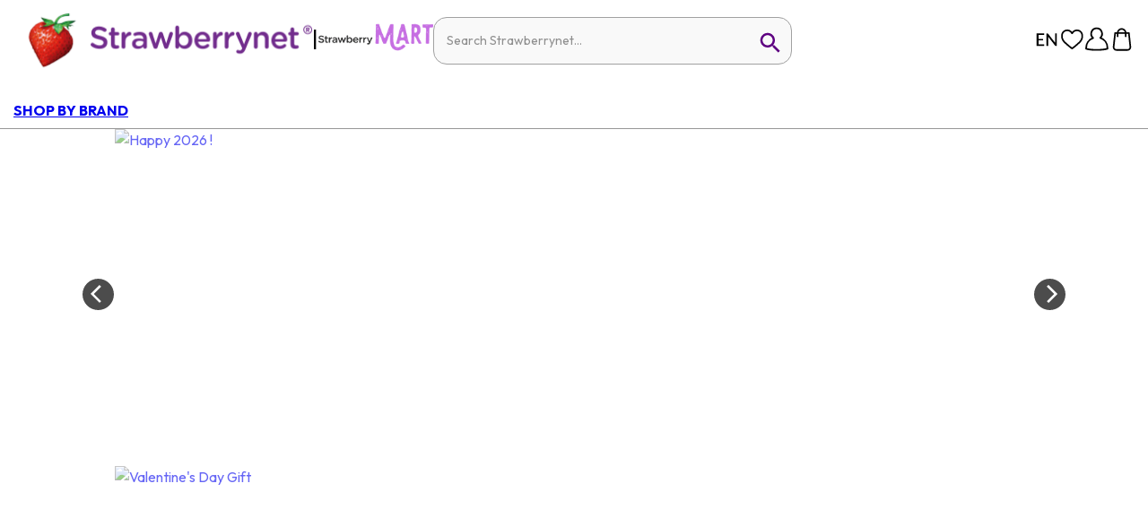

--- FILE ---
content_type: text/html; charset=utf-8
request_url: https://www.strawberrynet.com/en-GR
body_size: 981141
content:
<!DOCTYPE html><html dir="auto" lang="en-GR"><head><meta charSet="utf-8"/><link rel="icon" href="/favicon.ico" type="image/x-icon"/><link rel="apple-touch-icon" href="/favicon.ico"/><meta property="og:image" content="https://a.cdnsbn.com/images/common/2022CompanyLogo.png"/><meta property="og:site_name" content="Strawberrynet"/><meta property="og:type" content="website"/><meta name="viewport" content="width=device-width,initial-scale=1.0,maximum-scale=1.0,user-scalable=no"/><meta property="og:url" content="https://www.strawberrynet.com/en-GR"/><link rel="canonical" href="https://www.strawberrynet.com/en-GR"/><meta property="og:locale" content="en-GR"/><link rel="alternate" href="https://www.strawberrynet.com/ar-AE" hrefLang="ar-AE"/><link rel="alternate" href="https://www.strawberrynet.com/ar-EG" hrefLang="ar-EG"/><link rel="alternate" href="https://www.strawberrynet.com/ar-KW" hrefLang="ar-KW"/><link rel="alternate" href="https://www.strawberrynet.com/ar-MA" hrefLang="ar-MA"/><link rel="alternate" href="https://www.strawberrynet.com/ar-SA" hrefLang="ar-SA"/><link rel="alternate" href="https://www.strawberrynet.com/az-AZ" hrefLang="az-AZ"/><link rel="alternate" href="https://www.strawberrynet.com/bg-BG" hrefLang="bg-BG"/><link rel="alternate" href="https://www.strawberrynet.com/cs-CZ" hrefLang="cs-CZ"/><link rel="alternate" href="https://www.strawberrynet.com/el-GR" hrefLang="el-GR"/><link rel="alternate" href="https://www.strawberrynet.com/en" hrefLang="en"/><link rel="alternate" href="https://www.strawberrynet.com/en-AE" hrefLang="en-AE"/><link rel="alternate" href="https://www.strawberrynet.com/en-AL" hrefLang="en-AL"/><link rel="alternate" href="https://www.strawberrynet.com/en-AM" hrefLang="en-AM"/><link rel="alternate" href="https://www.strawberrynet.com/en-AR" hrefLang="en-AR"/><link rel="alternate" href="https://www.strawberrynet.com/en-AU" hrefLang="en-AU"/><link rel="alternate" href="https://www.strawberrynet.com/en-AZ" hrefLang="en-AZ"/><link rel="alternate" href="https://www.strawberrynet.com/en-BG" hrefLang="en-BG"/><link rel="alternate" href="https://www.strawberrynet.com/en-BR" hrefLang="en-BR"/><link rel="alternate" href="https://www.strawberrynet.com/en-BS" hrefLang="en-BS"/><link rel="alternate" href="https://www.strawberrynet.com/en-CA" hrefLang="en-CA"/><link rel="alternate" href="https://www.strawberrynet.com/en-CL" hrefLang="en-CL"/><link rel="alternate" href="https://www.strawberrynet.com/en-CO" hrefLang="en-CO"/><link rel="alternate" href="https://www.strawberrynet.com/en-CZ" hrefLang="en-CZ"/><link rel="alternate" href="https://www.strawberrynet.com/en-DE" hrefLang="en-DE"/><link rel="alternate" href="https://www.strawberrynet.com/en-DK" hrefLang="en-DK"/><link rel="alternate" href="https://www.strawberrynet.com/en-EC" hrefLang="en-EC"/><link rel="alternate" href="https://www.strawberrynet.com/en-EE" hrefLang="en-EE"/><link rel="alternate" href="https://www.strawberrynet.com/en-EG" hrefLang="en-EG"/><link rel="alternate" href="https://www.strawberrynet.com/en-ES" hrefLang="en-ES"/><link rel="alternate" href="https://www.strawberrynet.com/en-FI" hrefLang="en-FI"/><link rel="alternate" href="https://www.strawberrynet.com/en-FJ" hrefLang="en-FJ"/><link rel="alternate" href="https://www.strawberrynet.com/en-GB" hrefLang="en-GB"/><link rel="alternate" href="https://www.strawberrynet.com/en-GE" hrefLang="en-GE"/><link rel="alternate" href="https://www.strawberrynet.com/en-GR" hrefLang="en-GR"/><link rel="alternate" href="https://www.strawberrynet.com/en-HK" hrefLang="en-HK"/><link rel="alternate" href="https://www.strawberrynet.com/en-HR" hrefLang="en-HR"/><link rel="alternate" href="https://www.strawberrynet.com/en-HU" hrefLang="en-HU"/><link rel="alternate" href="https://www.strawberrynet.com/en-ID" hrefLang="en-ID"/><link rel="alternate" href="https://www.strawberrynet.com/en-IE" hrefLang="en-IE"/><link rel="alternate" href="https://www.strawberrynet.com/en-IL" hrefLang="en-IL"/><link rel="alternate" href="https://www.strawberrynet.com/en-IN" hrefLang="en-IN"/><link rel="alternate" href="https://www.strawberrynet.com/en-IR" hrefLang="en-IR"/><link rel="alternate" href="https://www.strawberrynet.com/en-JP" hrefLang="en-JP"/><link rel="alternate" href="https://www.strawberrynet.com/en-KH" hrefLang="en-KH"/><link rel="alternate" href="https://www.strawberrynet.com/en-KR" hrefLang="en-KR"/><link rel="alternate" href="https://www.strawberrynet.com/en-KW" hrefLang="en-KW"/><link rel="alternate" href="https://www.strawberrynet.com/en-KZ" hrefLang="en-KZ"/><link rel="alternate" href="https://www.strawberrynet.com/en-LV" hrefLang="en-LV"/><link rel="alternate" href="https://www.strawberrynet.com/en-MA" hrefLang="en-MA"/><link rel="alternate" href="https://www.strawberrynet.com/en-MX" hrefLang="en-MX"/><link rel="alternate" href="https://www.strawberrynet.com/en-MY" hrefLang="en-MY"/><link rel="alternate" href="https://www.strawberrynet.com/en-NL" hrefLang="en-NL"/><link rel="alternate" href="https://www.strawberrynet.com/en-NO" hrefLang="en-NO"/><link rel="alternate" href="https://www.strawberrynet.com/en-NZ" hrefLang="en-NZ"/><link rel="alternate" href="https://www.strawberrynet.com/en-PE" hrefLang="en-PE"/><link rel="alternate" href="https://www.strawberrynet.com/en-PH" hrefLang="en-PH"/><link rel="alternate" href="https://www.strawberrynet.com/en-PL" hrefLang="en-PL"/><link rel="alternate" href="https://www.strawberrynet.com/en-PT" hrefLang="en-PT"/><link rel="alternate" href="https://www.strawberrynet.com/en-RO" hrefLang="en-RO"/><link rel="alternate" href="https://www.strawberrynet.com/en-RU" hrefLang="en-RU"/><link rel="alternate" href="https://www.strawberrynet.com/en-SA" hrefLang="en-SA"/><link rel="alternate" href="https://www.strawberrynet.com/en-SE" hrefLang="en-SE"/><link rel="alternate" href="https://www.strawberrynet.com/en-SG" hrefLang="en-SG"/><link rel="alternate" href="https://www.strawberrynet.com/en-SI" hrefLang="en-SI"/><link rel="alternate" href="https://www.strawberrynet.com/en-SK" hrefLang="en-SK"/><link rel="alternate" href="https://www.strawberrynet.com/en-TH" hrefLang="en-TH"/><link rel="alternate" href="https://www.strawberrynet.com/en-TR" hrefLang="en-TR"/><link rel="alternate" href="https://www.strawberrynet.com/en-UA" hrefLang="en-UA"/><link rel="alternate" href="https://www.strawberrynet.com/en-US" hrefLang="en-US"/><link rel="alternate" href="https://www.strawberrynet.com/en-UY" hrefLang="en-UY"/><link rel="alternate" href="https://www.strawberrynet.com/en-VE" hrefLang="en-VE"/><link rel="alternate" href="https://www.strawberrynet.com/en-VN" hrefLang="en-VN"/><link rel="alternate" href="https://www.strawberrynet.com/en-ZA" hrefLang="en-ZA"/><link rel="alternate" href="https://www.strawberrynet.com/es-AR" hrefLang="es-AR"/><link rel="alternate" href="https://www.strawberrynet.com/es-CL" hrefLang="es-CL"/><link rel="alternate" href="https://www.strawberrynet.com/es-CO" hrefLang="es-CO"/><link rel="alternate" href="https://www.strawberrynet.com/es-EC" hrefLang="es-EC"/><link rel="alternate" href="https://www.strawberrynet.com/es-ES" hrefLang="es-ES"/><link rel="alternate" href="https://www.strawberrynet.com/es-MX" hrefLang="es-MX"/><link rel="alternate" href="https://www.strawberrynet.com/es-PE" hrefLang="es-PE"/><link rel="alternate" href="https://www.strawberrynet.com/es-US" hrefLang="es-US"/><link rel="alternate" href="https://www.strawberrynet.com/es-UY" hrefLang="es-UY"/><link rel="alternate" href="https://www.strawberrynet.com/es-VE" hrefLang="es-VE"/><link rel="alternate" href="https://www.strawberrynet.com/et-EE" hrefLang="et-EE"/><link rel="alternate" href="https://www.strawberrynet.com/fa-IR" hrefLang="fa-IR"/><link rel="alternate" href="https://www.strawberrynet.com/fi-FI" hrefLang="fi-FI"/><link rel="alternate" href="https://www.strawberrynet.com/he-IL" hrefLang="he-IL"/><link rel="alternate" href="https://www.strawberrynet.com/hr-HR" hrefLang="hr-HR"/><link rel="alternate" href="https://www.strawberrynet.com/hu-HU" hrefLang="hu-HU"/><link rel="alternate" href="https://www.strawberrynet.com/hy-AM" hrefLang="hy-AM"/><link rel="alternate" href="https://www.strawberrynet.com/id-ID" hrefLang="id-ID"/><link rel="alternate" href="https://www.strawberrynet.com/it-IT" hrefLang="it-IT"/><link rel="alternate" href="https://www.strawberrynet.com/ja-JP" hrefLang="ja-JP"/><link rel="alternate" href="https://www.strawberrynet.com/ka-GE" hrefLang="ka-GE"/><link rel="alternate" href="https://www.strawberrynet.com/kk-KZ" hrefLang="kk-KZ"/><link rel="alternate" href="https://www.strawberrynet.com/ko-KR" hrefLang="ko-KR"/><link rel="alternate" href="https://www.strawberrynet.com/ms-MY" hrefLang="ms-MY"/><link rel="alternate" href="https://www.strawberrynet.com/nb-NO" hrefLang="nb-NO"/><link rel="alternate" href="https://www.strawberrynet.com/pl-PL" hrefLang="pl-PL"/><link rel="alternate" href="https://www.strawberrynet.com/pt-BR" hrefLang="pt-BR"/><link rel="alternate" href="https://www.strawberrynet.com/pt-PT" hrefLang="pt-PT"/><link rel="alternate" href="https://www.strawberrynet.com/ro-RO" hrefLang="ro-RO"/><link rel="alternate" href="https://www.strawberrynet.com/ru-AZ" hrefLang="ru-AZ"/><link rel="alternate" href="https://www.strawberrynet.com/ru-IL" hrefLang="ru-IL"/><link rel="alternate" href="https://www.strawberrynet.com/ru-KZ" hrefLang="ru-KZ"/><link rel="alternate" href="https://www.strawberrynet.com/ru-RU" hrefLang="ru-RU"/><link rel="alternate" href="https://www.strawberrynet.com/ru-UA" hrefLang="ru-UA"/><link rel="alternate" href="https://www.strawberrynet.com/sk-SK" hrefLang="sk-SK"/><link rel="alternate" href="https://www.strawberrynet.com/sl-SI" hrefLang="sl-SI"/><link rel="alternate" href="https://www.strawberrynet.com/sq-AL" hrefLang="sq-AL"/><link rel="alternate" href="https://www.strawberrynet.com/th-TH" hrefLang="th-TH"/><link rel="alternate" href="https://www.strawberrynet.com/tl-PH" hrefLang="tl-PH"/><link rel="alternate" href="https://www.strawberrynet.com/tr-TR" hrefLang="tr-TR"/><link rel="alternate" href="https://www.strawberrynet.com/uk-UA" hrefLang="uk-UA"/><link rel="alternate" href="https://www.strawberrynet.com/vi-VN" hrefLang="vi-VN"/><link rel="alternate" href="https://www.strawberrynet.com/zh-Hans-CN" hrefLang="zh-Hans-CN"/><link rel="alternate" href="https://www.strawberrynet.com/zh-Hans-MY" hrefLang="zh-Hans-MY"/><link rel="alternate" href="https://www.strawberrynet.com/zh-Hant-HK" hrefLang="zh-Hant-HK"/><link rel="alternate" href="https://www.strawberrynet.com/zh-Hant-TW" hrefLang="zh-Hant-TW"/><link rel="alternate" href="https://www.strawberrynet.com/en" hrefLang="x-default"/><title>Discounted Top Beauty &amp; Wellness Brands | Strawberrynet GREN</title><meta property="og:title" content="Discounted Top Beauty &amp; Wellness Brands | Strawberrynet GREN"/><meta name="twitter:title" content="Discounted Top Beauty &amp; Wellness Brands | Strawberrynet GREN"/><meta name="twitter:description" content="Shop the best beauty &amp; lifestyle global brands with discounted prices at Strawberrynet - the world&#x27;s most trusted online store! Free shipping above US$30!"/><meta name="description" content="Shop the best beauty &amp; lifestyle global brands with discounted prices at Strawberrynet - the world&#x27;s most trusted online store! Free shipping above US$30!"/><meta property="og:description" content="Shop the best beauty &amp; lifestyle global brands with discounted prices at Strawberrynet - the world&#x27;s most trusted online store! Free shipping above US$30!"/><meta name="keywords" content="perfume, perfume &amp; womens fragrances, cologne &amp; mens fragrances, make-up, makeup, skin care, skincare, cosmetics, discount perfume, discount cosmetics, discount makeup, discount fragrances, mens fragrances, womens fragrances, mens cologne, womens perfume, designer perfume, designer fragrances, beauty supply, beauty supply products"/><link rel="preload" as="image" imageSrcSet="/_next/image?url=https%3A%2F%2Fd.cdnsbn.com%2Fimages%2Fpromotionupload%2F2197%2Ffullset_gl_1920x784.jpg&amp;w=640&amp;q=85 640w, /_next/image?url=https%3A%2F%2Fd.cdnsbn.com%2Fimages%2Fpromotionupload%2F2197%2Ffullset_gl_1920x784.jpg&amp;w=750&amp;q=85 750w, /_next/image?url=https%3A%2F%2Fd.cdnsbn.com%2Fimages%2Fpromotionupload%2F2197%2Ffullset_gl_1920x784.jpg&amp;w=828&amp;q=85 828w, /_next/image?url=https%3A%2F%2Fd.cdnsbn.com%2Fimages%2Fpromotionupload%2F2197%2Ffullset_gl_1920x784.jpg&amp;w=1080&amp;q=85 1080w, /_next/image?url=https%3A%2F%2Fd.cdnsbn.com%2Fimages%2Fpromotionupload%2F2197%2Ffullset_gl_1920x784.jpg&amp;w=1200&amp;q=85 1200w, /_next/image?url=https%3A%2F%2Fd.cdnsbn.com%2Fimages%2Fpromotionupload%2F2197%2Ffullset_gl_1920x784.jpg&amp;w=1920&amp;q=85 1920w, /_next/image?url=https%3A%2F%2Fd.cdnsbn.com%2Fimages%2Fpromotionupload%2F2197%2Ffullset_gl_1920x784.jpg&amp;w=2048&amp;q=85 2048w, /_next/image?url=https%3A%2F%2Fd.cdnsbn.com%2Fimages%2Fpromotionupload%2F2197%2Ffullset_gl_1920x784.jpg&amp;w=3840&amp;q=85 3840w" imageSizes="(min-width: 1220px) 1024px, (min-width: 760px) 1200px, 100vw"/><link rel="preload" as="image" imageSrcSet="/_next/image?url=https%3A%2F%2Fd.cdnsbn.com%2Fimages%2Fpromotionupload%2F2211%2Fen_1920x784.jpg&amp;w=640&amp;q=85 640w, /_next/image?url=https%3A%2F%2Fd.cdnsbn.com%2Fimages%2Fpromotionupload%2F2211%2Fen_1920x784.jpg&amp;w=750&amp;q=85 750w, /_next/image?url=https%3A%2F%2Fd.cdnsbn.com%2Fimages%2Fpromotionupload%2F2211%2Fen_1920x784.jpg&amp;w=828&amp;q=85 828w, /_next/image?url=https%3A%2F%2Fd.cdnsbn.com%2Fimages%2Fpromotionupload%2F2211%2Fen_1920x784.jpg&amp;w=1080&amp;q=85 1080w, /_next/image?url=https%3A%2F%2Fd.cdnsbn.com%2Fimages%2Fpromotionupload%2F2211%2Fen_1920x784.jpg&amp;w=1200&amp;q=85 1200w, /_next/image?url=https%3A%2F%2Fd.cdnsbn.com%2Fimages%2Fpromotionupload%2F2211%2Fen_1920x784.jpg&amp;w=1920&amp;q=85 1920w, /_next/image?url=https%3A%2F%2Fd.cdnsbn.com%2Fimages%2Fpromotionupload%2F2211%2Fen_1920x784.jpg&amp;w=2048&amp;q=85 2048w, /_next/image?url=https%3A%2F%2Fd.cdnsbn.com%2Fimages%2Fpromotionupload%2F2211%2Fen_1920x784.jpg&amp;w=3840&amp;q=85 3840w" imageSizes="(min-width: 1220px) 1024px, (min-width: 760px) 1200px, 100vw"/><link rel="preload" as="image" imageSrcSet="/_next/image?url=https%3A%2F%2Fd.cdnsbn.com%2Fimages%2Fpromotionupload%2F2209%2Fen_1920x784.jpg&amp;w=640&amp;q=85 640w, /_next/image?url=https%3A%2F%2Fd.cdnsbn.com%2Fimages%2Fpromotionupload%2F2209%2Fen_1920x784.jpg&amp;w=750&amp;q=85 750w, /_next/image?url=https%3A%2F%2Fd.cdnsbn.com%2Fimages%2Fpromotionupload%2F2209%2Fen_1920x784.jpg&amp;w=828&amp;q=85 828w, /_next/image?url=https%3A%2F%2Fd.cdnsbn.com%2Fimages%2Fpromotionupload%2F2209%2Fen_1920x784.jpg&amp;w=1080&amp;q=85 1080w, /_next/image?url=https%3A%2F%2Fd.cdnsbn.com%2Fimages%2Fpromotionupload%2F2209%2Fen_1920x784.jpg&amp;w=1200&amp;q=85 1200w, /_next/image?url=https%3A%2F%2Fd.cdnsbn.com%2Fimages%2Fpromotionupload%2F2209%2Fen_1920x784.jpg&amp;w=1920&amp;q=85 1920w, /_next/image?url=https%3A%2F%2Fd.cdnsbn.com%2Fimages%2Fpromotionupload%2F2209%2Fen_1920x784.jpg&amp;w=2048&amp;q=85 2048w, /_next/image?url=https%3A%2F%2Fd.cdnsbn.com%2Fimages%2Fpromotionupload%2F2209%2Fen_1920x784.jpg&amp;w=3840&amp;q=85 3840w" imageSizes="(min-width: 1220px) 1024px, (min-width: 760px) 1200px, 100vw"/><link rel="preload" as="image" imageSrcSet="/_next/image?url=https%3A%2F%2Fd.cdnsbn.com%2Fimages%2Fpromotionupload%2F5%2Fen_1133x306.jpg&amp;w=640&amp;q=85 640w, /_next/image?url=https%3A%2F%2Fd.cdnsbn.com%2Fimages%2Fpromotionupload%2F5%2Fen_1133x306.jpg&amp;w=750&amp;q=85 750w, /_next/image?url=https%3A%2F%2Fd.cdnsbn.com%2Fimages%2Fpromotionupload%2F5%2Fen_1133x306.jpg&amp;w=828&amp;q=85 828w, /_next/image?url=https%3A%2F%2Fd.cdnsbn.com%2Fimages%2Fpromotionupload%2F5%2Fen_1133x306.jpg&amp;w=1080&amp;q=85 1080w, /_next/image?url=https%3A%2F%2Fd.cdnsbn.com%2Fimages%2Fpromotionupload%2F5%2Fen_1133x306.jpg&amp;w=1200&amp;q=85 1200w, /_next/image?url=https%3A%2F%2Fd.cdnsbn.com%2Fimages%2Fpromotionupload%2F5%2Fen_1133x306.jpg&amp;w=1920&amp;q=85 1920w, /_next/image?url=https%3A%2F%2Fd.cdnsbn.com%2Fimages%2Fpromotionupload%2F5%2Fen_1133x306.jpg&amp;w=2048&amp;q=85 2048w, /_next/image?url=https%3A%2F%2Fd.cdnsbn.com%2Fimages%2Fpromotionupload%2F5%2Fen_1133x306.jpg&amp;w=3840&amp;q=85 3840w" imageSizes="(min-width: 1220px) 1133px, (min-width: 760px) 1200px, 100vw"/><link rel="preload" as="image" imageSrcSet="/_next/image?url=https%3A%2F%2Fd.cdnsbn.com%2Fimages%2Fpromotionupload%2F2168%2Fsbn_en_1133x306.jpg&amp;w=640&amp;q=85 640w, /_next/image?url=https%3A%2F%2Fd.cdnsbn.com%2Fimages%2Fpromotionupload%2F2168%2Fsbn_en_1133x306.jpg&amp;w=750&amp;q=85 750w, /_next/image?url=https%3A%2F%2Fd.cdnsbn.com%2Fimages%2Fpromotionupload%2F2168%2Fsbn_en_1133x306.jpg&amp;w=828&amp;q=85 828w, /_next/image?url=https%3A%2F%2Fd.cdnsbn.com%2Fimages%2Fpromotionupload%2F2168%2Fsbn_en_1133x306.jpg&amp;w=1080&amp;q=85 1080w, /_next/image?url=https%3A%2F%2Fd.cdnsbn.com%2Fimages%2Fpromotionupload%2F2168%2Fsbn_en_1133x306.jpg&amp;w=1200&amp;q=85 1200w, /_next/image?url=https%3A%2F%2Fd.cdnsbn.com%2Fimages%2Fpromotionupload%2F2168%2Fsbn_en_1133x306.jpg&amp;w=1920&amp;q=85 1920w, /_next/image?url=https%3A%2F%2Fd.cdnsbn.com%2Fimages%2Fpromotionupload%2F2168%2Fsbn_en_1133x306.jpg&amp;w=2048&amp;q=85 2048w, /_next/image?url=https%3A%2F%2Fd.cdnsbn.com%2Fimages%2Fpromotionupload%2F2168%2Fsbn_en_1133x306.jpg&amp;w=3840&amp;q=85 3840w" imageSizes="(min-width: 1220px) 1133px, (min-width: 760px) 1200px, 100vw"/><link rel="preload" as="image" imageSrcSet="/_next/image?url=https%3A%2F%2Fd.cdnsbn.com%2Fimages%2Fpromotionupload%2F2209%2Fen_1133x306.jpg&amp;w=640&amp;q=85 640w, /_next/image?url=https%3A%2F%2Fd.cdnsbn.com%2Fimages%2Fpromotionupload%2F2209%2Fen_1133x306.jpg&amp;w=750&amp;q=85 750w, /_next/image?url=https%3A%2F%2Fd.cdnsbn.com%2Fimages%2Fpromotionupload%2F2209%2Fen_1133x306.jpg&amp;w=828&amp;q=85 828w, /_next/image?url=https%3A%2F%2Fd.cdnsbn.com%2Fimages%2Fpromotionupload%2F2209%2Fen_1133x306.jpg&amp;w=1080&amp;q=85 1080w, /_next/image?url=https%3A%2F%2Fd.cdnsbn.com%2Fimages%2Fpromotionupload%2F2209%2Fen_1133x306.jpg&amp;w=1200&amp;q=85 1200w, /_next/image?url=https%3A%2F%2Fd.cdnsbn.com%2Fimages%2Fpromotionupload%2F2209%2Fen_1133x306.jpg&amp;w=1920&amp;q=85 1920w, /_next/image?url=https%3A%2F%2Fd.cdnsbn.com%2Fimages%2Fpromotionupload%2F2209%2Fen_1133x306.jpg&amp;w=2048&amp;q=85 2048w, /_next/image?url=https%3A%2F%2Fd.cdnsbn.com%2Fimages%2Fpromotionupload%2F2209%2Fen_1133x306.jpg&amp;w=3840&amp;q=85 3840w" imageSizes="(min-width: 1220px) 1133px, (min-width: 760px) 1200px, 100vw"/><link rel="preload" as="image" imageSrcSet="/_next/image?url=https%3A%2F%2Fd.cdnsbn.com%2Fimages%2Fpromotionupload%2F2020%2F1013en_1133x306.jpg&amp;w=640&amp;q=85 640w, /_next/image?url=https%3A%2F%2Fd.cdnsbn.com%2Fimages%2Fpromotionupload%2F2020%2F1013en_1133x306.jpg&amp;w=750&amp;q=85 750w, /_next/image?url=https%3A%2F%2Fd.cdnsbn.com%2Fimages%2Fpromotionupload%2F2020%2F1013en_1133x306.jpg&amp;w=828&amp;q=85 828w, /_next/image?url=https%3A%2F%2Fd.cdnsbn.com%2Fimages%2Fpromotionupload%2F2020%2F1013en_1133x306.jpg&amp;w=1080&amp;q=85 1080w, /_next/image?url=https%3A%2F%2Fd.cdnsbn.com%2Fimages%2Fpromotionupload%2F2020%2F1013en_1133x306.jpg&amp;w=1200&amp;q=85 1200w, /_next/image?url=https%3A%2F%2Fd.cdnsbn.com%2Fimages%2Fpromotionupload%2F2020%2F1013en_1133x306.jpg&amp;w=1920&amp;q=85 1920w, /_next/image?url=https%3A%2F%2Fd.cdnsbn.com%2Fimages%2Fpromotionupload%2F2020%2F1013en_1133x306.jpg&amp;w=2048&amp;q=85 2048w, /_next/image?url=https%3A%2F%2Fd.cdnsbn.com%2Fimages%2Fpromotionupload%2F2020%2F1013en_1133x306.jpg&amp;w=3840&amp;q=85 3840w" imageSizes="(min-width: 1220px) 1133px, (min-width: 760px) 1200px, 100vw"/><meta name="next-head-count" content="144"/><meta name="twitter:site" content="strawberrynet"/><meta name="twitter:creator" content="strawberrynet"/><meta name="apple-itunes-app" content="app-id=com.strawberrynet.strawberrynetiphoneapp, app-argument=none"/><meta name="naver-site-verification" content="7e3cf2ff8740d5318e33533a3e7d2d60d10d23d1"/><meta name="yandex-verification" content="6e5f86a51ff91e4c"/><link rel="stylesheet" type="text/css" href="https://cdnjs.cloudflare.com/ajax/libs/slick-carousel/1.6.0/slick.min.css" id="slick-css-cdn"/><link rel="stylesheet" type="text/css" href="https://cdnjs.cloudflare.com/ajax/libs/slick-carousel/1.6.0/slick-theme.min.css" id="slick-theme-css-cdn"/><script>
							(function() {
								function loadFallbackCSS() {
									const slickCDN = document.getElementById('slick-css-cdn');
									const themeCDN = document.getElementById('slick-theme-css-cdn');
									
									setTimeout(function() {
										const testEl = document.createElement('div');
										testEl.className = 'slick-slider';
										testEl.style.display = 'none';
										document.body.appendChild(testEl);
										
										const computedStyle = window.getComputedStyle(testEl);
										const hasSlickStyles = computedStyle.position === 'relative' || 
											computedStyle.display === 'block';
										
										document.body.removeChild(testEl);
									
										if (!hasSlickStyles || !slickCDN.sheet || !themeCDN.sheet) {
											console.warn('Slick CDN CSS failed to load, using local fallback');
											
											if (slickCDN) slickCDN.remove();
											if (themeCDN) themeCDN.remove();
											
											const localSlick = document.createElement('link');
											localSlick.rel = 'stylesheet';
											localSlick.type = 'text/css';
											localSlick.href = '/styles/slick/slick.css';
											document.head.appendChild(localSlick);
											
											const localTheme = document.createElement('link');
											localTheme.rel = 'stylesheet';
											localTheme.type = 'text/css';
											localTheme.href = '/styles/slick/slick-theme.css';
											document.head.appendChild(localTheme);
										}
									}, 1000);
								}
								
								if (document.readyState === 'loading') {
									document.addEventListener('DOMContentLoaded', loadFallbackCSS);
								} else {
									loadFallbackCSS();
								}
							})();
						</script><script id="gtm">
									window.dataLayer = window.dataLayer || [];
									(function(w,d,s,l,i){w[l]=w[l]||[];w[l].push({'gtm.start':
									new Date().getTime(),event:'gtm.js'});var f=d.getElementsByTagName(s)[0],
									j=d.createElement(s),dl=l!='dataLayer'?'&l='+l:'';j.async=true;j.src=
									'https://www.googletagmanager.com/gtm.js?id='+i+dl;f.parentNode.insertBefore(j,f);
									})(window,document,'script','dataLayer','GTM-TDP6');</script><link rel="preconnect" href="https://fonts.gstatic.com" crossorigin /><link rel="preload" href="/_next/static/css/c644d68b16072922.css" as="style"/><link rel="stylesheet" href="/_next/static/css/c644d68b16072922.css" data-n-g=""/><link rel="preload" href="/_next/static/css/1d73fff4945aafdd.css" as="style"/><link rel="stylesheet" href="/_next/static/css/1d73fff4945aafdd.css" data-n-p=""/><link rel="preload" href="/_next/static/css/5c4826c56b72a529.css" as="style"/><link rel="stylesheet" href="/_next/static/css/5c4826c56b72a529.css"/><noscript data-n-css=""></noscript><script defer="" nomodule="" src="/_next/static/chunks/polyfills-c67a75d1b6f99dc8.js"></script><script defer="" src="/_next/static/chunks/4631-8fd6b8cb81760993.js"></script><script defer="" src="/_next/static/chunks/1140.1f4c48d86c4bbc3e.js"></script><script defer="" src="/_next/static/chunks/3087.13d41f5202694098.js"></script><script defer="" src="/_next/static/chunks/358.bcd762217332d9b7.js"></script><script defer="" src="/_next/static/chunks/8562.5e991bfaf5577db3.js"></script><script defer="" src="/_next/static/chunks/29107295-af24ad14bf7022cd.js"></script><script defer="" src="/_next/static/chunks/3961.29e2aab306a32777.js"></script><script defer="" src="/_next/static/chunks/8883-1451567b8ada3069.js"></script><script defer="" src="/_next/static/chunks/4545-e267c47788f171f5.js"></script><script defer="" src="/_next/static/chunks/8066-9eb0548a8dd7c735.js"></script><script defer="" src="/_next/static/chunks/7142.804d32abf231f20c.js"></script><script defer="" src="/_next/static/chunks/5591-d122bec78aaaf365.js"></script><script defer="" src="/_next/static/chunks/5454.5aa324a7b09b53e8.js"></script><script defer="" src="/_next/static/chunks/4846.0557b3a24180cf35.js"></script><script defer="" src="/_next/static/chunks/6010.774fd11f65359e1c.js"></script><script defer="" src="/_next/static/chunks/7536-a83f069a18d028b5.js"></script><script defer="" src="/_next/static/chunks/9491-0357460a1da1afc2.js"></script><script defer="" src="/_next/static/chunks/9515-350c70eb2290274b.js"></script><script defer="" src="/_next/static/chunks/5644-33cb745449fa8c67.js"></script><script defer="" src="/_next/static/chunks/3558-fa143129774448d4.js"></script><script defer="" src="/_next/static/chunks/1230.6e50fd63f16dd97b.js"></script><script defer="" src="/_next/static/chunks/1538.8515392c9a7a7d37.js"></script><script defer="" src="/_next/static/chunks/6999.57ca6c3ef70bae76.js"></script><script src="/_next/static/chunks/webpack-6265b6ff6a4b42e1.js" defer=""></script><script src="/_next/static/chunks/framework-b8d05de00210eb46.js" defer=""></script><script src="/_next/static/chunks/main-f301c95601919219.js" defer=""></script><script src="/_next/static/chunks/pages/_app-e6f33afe65ec2953.js" defer=""></script><script src="/_next/static/chunks/9375-cb54682803a88916.js" defer=""></script><script src="/_next/static/chunks/3855-e602c02840b4fd87.js" defer=""></script><script src="/_next/static/chunks/9926-134ad02bdcfaac8c.js" defer=""></script><script src="/_next/static/chunks/719-416b1739eaf71468.js" defer=""></script><script src="/_next/static/chunks/5675-42f55a033ec94591.js" defer=""></script><script src="/_next/static/chunks/2508-8a048724f0fe24c8.js" defer=""></script><script src="/_next/static/chunks/2301-3c24276fa9674b83.js" defer=""></script><script src="/_next/static/chunks/5219-a8310c16dcad07e9.js" defer=""></script><script src="/_next/static/chunks/6071-e17eaaa5e5383736.js" defer=""></script><script src="/_next/static/chunks/pages/index-5b53ca6bbcba8c29.js" defer=""></script><script src="/_next/static/a373fbf3cca4e94abe48ef619f683fcacf953091/_buildManifest.js" defer=""></script><script src="/_next/static/a373fbf3cca4e94abe48ef619f683fcacf953091/_ssgManifest.js" defer=""></script><style data-emotion="css "></style><style data-href="https://fonts.googleapis.com/css2?family=Outfit:wght@300;400;700;900&display=swap">@font-face{font-family:'Outfit';font-style:normal;font-weight:300;font-display:swap;src:url(https://fonts.gstatic.com/l/font?kit=QGYyz_MVcBeNP4NjuGObqx1XmO1I4W61C4I&skey=bafc0b239d492b2c&v=v15) format('woff')}@font-face{font-family:'Outfit';font-style:normal;font-weight:400;font-display:swap;src:url(https://fonts.gstatic.com/l/font?kit=QGYyz_MVcBeNP4NjuGObqx1XmO1I4TC1C4I&skey=bafc0b239d492b2c&v=v15) format('woff')}@font-face{font-family:'Outfit';font-style:normal;font-weight:700;font-display:swap;src:url(https://fonts.gstatic.com/l/font?kit=QGYyz_MVcBeNP4NjuGObqx1XmO1I4deyC4I&skey=bafc0b239d492b2c&v=v15) format('woff')}@font-face{font-family:'Outfit';font-style:normal;font-weight:900;font-display:swap;src:url(https://fonts.gstatic.com/l/font?kit=QGYyz_MVcBeNP4NjuGObqx1XmO1I4ZmyC4I&skey=bafc0b239d492b2c&v=v15) format('woff')}@font-face{font-family:'Outfit';font-style:normal;font-weight:300;font-display:swap;src:url(https://fonts.gstatic.com/s/outfit/v15/QGYvz_MVcBeNP4NJuktqUYLkn8BJ.woff2) format('woff2');unicode-range:U+0100-02BA,U+02BD-02C5,U+02C7-02CC,U+02CE-02D7,U+02DD-02FF,U+0304,U+0308,U+0329,U+1D00-1DBF,U+1E00-1E9F,U+1EF2-1EFF,U+2020,U+20A0-20AB,U+20AD-20C0,U+2113,U+2C60-2C7F,U+A720-A7FF}@font-face{font-family:'Outfit';font-style:normal;font-weight:300;font-display:swap;src:url(https://fonts.gstatic.com/s/outfit/v15/QGYvz_MVcBeNP4NJtEtqUYLknw.woff2) format('woff2');unicode-range:U+0000-00FF,U+0131,U+0152-0153,U+02BB-02BC,U+02C6,U+02DA,U+02DC,U+0304,U+0308,U+0329,U+2000-206F,U+20AC,U+2122,U+2191,U+2193,U+2212,U+2215,U+FEFF,U+FFFD}@font-face{font-family:'Outfit';font-style:normal;font-weight:400;font-display:swap;src:url(https://fonts.gstatic.com/s/outfit/v15/QGYvz_MVcBeNP4NJuktqUYLkn8BJ.woff2) format('woff2');unicode-range:U+0100-02BA,U+02BD-02C5,U+02C7-02CC,U+02CE-02D7,U+02DD-02FF,U+0304,U+0308,U+0329,U+1D00-1DBF,U+1E00-1E9F,U+1EF2-1EFF,U+2020,U+20A0-20AB,U+20AD-20C0,U+2113,U+2C60-2C7F,U+A720-A7FF}@font-face{font-family:'Outfit';font-style:normal;font-weight:400;font-display:swap;src:url(https://fonts.gstatic.com/s/outfit/v15/QGYvz_MVcBeNP4NJtEtqUYLknw.woff2) format('woff2');unicode-range:U+0000-00FF,U+0131,U+0152-0153,U+02BB-02BC,U+02C6,U+02DA,U+02DC,U+0304,U+0308,U+0329,U+2000-206F,U+20AC,U+2122,U+2191,U+2193,U+2212,U+2215,U+FEFF,U+FFFD}@font-face{font-family:'Outfit';font-style:normal;font-weight:700;font-display:swap;src:url(https://fonts.gstatic.com/s/outfit/v15/QGYvz_MVcBeNP4NJuktqUYLkn8BJ.woff2) format('woff2');unicode-range:U+0100-02BA,U+02BD-02C5,U+02C7-02CC,U+02CE-02D7,U+02DD-02FF,U+0304,U+0308,U+0329,U+1D00-1DBF,U+1E00-1E9F,U+1EF2-1EFF,U+2020,U+20A0-20AB,U+20AD-20C0,U+2113,U+2C60-2C7F,U+A720-A7FF}@font-face{font-family:'Outfit';font-style:normal;font-weight:700;font-display:swap;src:url(https://fonts.gstatic.com/s/outfit/v15/QGYvz_MVcBeNP4NJtEtqUYLknw.woff2) format('woff2');unicode-range:U+0000-00FF,U+0131,U+0152-0153,U+02BB-02BC,U+02C6,U+02DA,U+02DC,U+0304,U+0308,U+0329,U+2000-206F,U+20AC,U+2122,U+2191,U+2193,U+2212,U+2215,U+FEFF,U+FFFD}@font-face{font-family:'Outfit';font-style:normal;font-weight:900;font-display:swap;src:url(https://fonts.gstatic.com/s/outfit/v15/QGYvz_MVcBeNP4NJuktqUYLkn8BJ.woff2) format('woff2');unicode-range:U+0100-02BA,U+02BD-02C5,U+02C7-02CC,U+02CE-02D7,U+02DD-02FF,U+0304,U+0308,U+0329,U+1D00-1DBF,U+1E00-1E9F,U+1EF2-1EFF,U+2020,U+20A0-20AB,U+20AD-20C0,U+2113,U+2C60-2C7F,U+A720-A7FF}@font-face{font-family:'Outfit';font-style:normal;font-weight:900;font-display:swap;src:url(https://fonts.gstatic.com/s/outfit/v15/QGYvz_MVcBeNP4NJtEtqUYLknw.woff2) format('woff2');unicode-range:U+0000-00FF,U+0131,U+0152-0153,U+02BB-02BC,U+02C6,U+02DA,U+02DC,U+0304,U+0308,U+0329,U+2000-206F,U+20AC,U+2122,U+2191,U+2193,U+2212,U+2215,U+FEFF,U+FFFD}</style><style data-href="https://fonts.googleapis.com/css2?family=Nanum+Gothic&family=Noto+Sans+JP:wght@100..900&family=Noto+Sans+SC:wght@100..900&family=Noto+Sans+TC:wght@100..900&display=swap">@font-face{font-family:'Nanum Gothic';font-style:normal;font-weight:400;font-display:swap;src:url(https://fonts.gstatic.com/l/font?kit=PN_3Rfi-oW3hYwmKDpxS7F_z_Q&skey=e63963c7c3a19959&v=v26) format('woff')}@font-face{font-family:'Noto Sans JP';font-style:normal;font-weight:100;font-display:swap;src:url(https://fonts.gstatic.com/l/font?kit=-F6jfjtqLzI2JPCgQBnw7HFyzSD-AsregP8VFBEi75g&skey=72472b0eb8793570&v=v56) format('woff')}@font-face{font-family:'Noto Sans JP';font-style:normal;font-weight:200;font-display:swap;src:url(https://fonts.gstatic.com/l/font?kit=-F6jfjtqLzI2JPCgQBnw7HFyzSD-AsregP8VFJEj75g&skey=72472b0eb8793570&v=v56) format('woff')}@font-face{font-family:'Noto Sans JP';font-style:normal;font-weight:300;font-display:swap;src:url(https://fonts.gstatic.com/l/font?kit=-F6jfjtqLzI2JPCgQBnw7HFyzSD-AsregP8VFE8j75g&skey=72472b0eb8793570&v=v56) format('woff')}@font-face{font-family:'Noto Sans JP';font-style:normal;font-weight:400;font-display:swap;src:url(https://fonts.gstatic.com/l/font?kit=-F6jfjtqLzI2JPCgQBnw7HFyzSD-AsregP8VFBEj75g&skey=72472b0eb8793570&v=v56) format('woff')}@font-face{font-family:'Noto Sans JP';font-style:normal;font-weight:500;font-display:swap;src:url(https://fonts.gstatic.com/l/font?kit=-F6jfjtqLzI2JPCgQBnw7HFyzSD-AsregP8VFCMj75g&skey=72472b0eb8793570&v=v56) format('woff')}@font-face{font-family:'Noto Sans JP';font-style:normal;font-weight:600;font-display:swap;src:url(https://fonts.gstatic.com/l/font?kit=-F6jfjtqLzI2JPCgQBnw7HFyzSD-AsregP8VFM8k75g&skey=72472b0eb8793570&v=v56) format('woff')}@font-face{font-family:'Noto Sans JP';font-style:normal;font-weight:700;font-display:swap;src:url(https://fonts.gstatic.com/l/font?kit=-F6jfjtqLzI2JPCgQBnw7HFyzSD-AsregP8VFPYk75g&skey=72472b0eb8793570&v=v56) format('woff')}@font-face{font-family:'Noto Sans JP';font-style:normal;font-weight:800;font-display:swap;src:url(https://fonts.gstatic.com/l/font?kit=-F6jfjtqLzI2JPCgQBnw7HFyzSD-AsregP8VFJEk75g&skey=72472b0eb8793570&v=v56) format('woff')}@font-face{font-family:'Noto Sans JP';font-style:normal;font-weight:900;font-display:swap;src:url(https://fonts.gstatic.com/l/font?kit=-F6jfjtqLzI2JPCgQBnw7HFyzSD-AsregP8VFLgk75g&skey=72472b0eb8793570&v=v56) format('woff')}@font-face{font-family:'Noto Sans SC';font-style:normal;font-weight:100;font-display:swap;src:url(https://fonts.gstatic.com/l/font?kit=k3kCo84MPvpLmixcA63oeAL7Iqp5IZJF9bmaG9_EnY8&skey=cf0bb10b5602fdc3&v=v40) format('woff')}@font-face{font-family:'Noto Sans SC';font-style:normal;font-weight:200;font-display:swap;src:url(https://fonts.gstatic.com/l/font?kit=k3kCo84MPvpLmixcA63oeAL7Iqp5IZJF9bmaG1_FnY8&skey=cf0bb10b5602fdc3&v=v40) format('woff')}@font-face{font-family:'Noto Sans SC';font-style:normal;font-weight:300;font-display:swap;src:url(https://fonts.gstatic.com/l/font?kit=k3kCo84MPvpLmixcA63oeAL7Iqp5IZJF9bmaG4HFnY8&skey=cf0bb10b5602fdc3&v=v40) format('woff')}@font-face{font-family:'Noto Sans SC';font-style:normal;font-weight:400;font-display:swap;src:url(https://fonts.gstatic.com/l/font?kit=k3kCo84MPvpLmixcA63oeAL7Iqp5IZJF9bmaG9_FnY8&skey=cf0bb10b5602fdc3&v=v40) format('woff')}@font-face{font-family:'Noto Sans SC';font-style:normal;font-weight:500;font-display:swap;src:url(https://fonts.gstatic.com/l/font?kit=k3kCo84MPvpLmixcA63oeAL7Iqp5IZJF9bmaG-3FnY8&skey=cf0bb10b5602fdc3&v=v40) format('woff')}@font-face{font-family:'Noto Sans SC';font-style:normal;font-weight:600;font-display:swap;src:url(https://fonts.gstatic.com/l/font?kit=k3kCo84MPvpLmixcA63oeAL7Iqp5IZJF9bmaGwHCnY8&skey=cf0bb10b5602fdc3&v=v40) format('woff')}@font-face{font-family:'Noto Sans SC';font-style:normal;font-weight:700;font-display:swap;src:url(https://fonts.gstatic.com/l/font?kit=k3kCo84MPvpLmixcA63oeAL7Iqp5IZJF9bmaGzjCnY8&skey=cf0bb10b5602fdc3&v=v40) format('woff')}@font-face{font-family:'Noto Sans SC';font-style:normal;font-weight:800;font-display:swap;src:url(https://fonts.gstatic.com/l/font?kit=k3kCo84MPvpLmixcA63oeAL7Iqp5IZJF9bmaG1_CnY8&skey=cf0bb10b5602fdc3&v=v40) format('woff')}@font-face{font-family:'Noto Sans SC';font-style:normal;font-weight:900;font-display:swap;src:url(https://fonts.gstatic.com/l/font?kit=k3kCo84MPvpLmixcA63oeAL7Iqp5IZJF9bmaG3bCnY8&skey=cf0bb10b5602fdc3&v=v40) format('woff')}@font-face{font-family:'Noto Sans TC';font-style:normal;font-weight:100;font-display:swap;src:url(https://fonts.gstatic.com/l/font?kit=-nFuOG829Oofr2wohFbTp9ifNAn722rq0MXz76Cz_Ck&skey=3904269dc8bdd0a1&v=v39) format('woff')}@font-face{font-family:'Noto Sans TC';font-style:normal;font-weight:200;font-display:swap;src:url(https://fonts.gstatic.com/l/font?kit=-nFuOG829Oofr2wohFbTp9ifNAn722rq0MXz7yCy_Ck&skey=3904269dc8bdd0a1&v=v39) format('woff')}@font-face{font-family:'Noto Sans TC';font-style:normal;font-weight:300;font-display:swap;src:url(https://fonts.gstatic.com/l/font?kit=-nFuOG829Oofr2wohFbTp9ifNAn722rq0MXz7_6y_Ck&skey=3904269dc8bdd0a1&v=v39) format('woff')}@font-face{font-family:'Noto Sans TC';font-style:normal;font-weight:400;font-display:swap;src:url(https://fonts.gstatic.com/l/font?kit=-nFuOG829Oofr2wohFbTp9ifNAn722rq0MXz76Cy_Ck&skey=3904269dc8bdd0a1&v=v39) format('woff')}@font-face{font-family:'Noto Sans TC';font-style:normal;font-weight:500;font-display:swap;src:url(https://fonts.gstatic.com/l/font?kit=-nFuOG829Oofr2wohFbTp9ifNAn722rq0MXz75Ky_Ck&skey=3904269dc8bdd0a1&v=v39) format('woff')}@font-face{font-family:'Noto Sans TC';font-style:normal;font-weight:600;font-display:swap;src:url(https://fonts.gstatic.com/l/font?kit=-nFuOG829Oofr2wohFbTp9ifNAn722rq0MXz7361_Ck&skey=3904269dc8bdd0a1&v=v39) format('woff')}@font-face{font-family:'Noto Sans TC';font-style:normal;font-weight:700;font-display:swap;src:url(https://fonts.gstatic.com/l/font?kit=-nFuOG829Oofr2wohFbTp9ifNAn722rq0MXz70e1_Ck&skey=3904269dc8bdd0a1&v=v39) format('woff')}@font-face{font-family:'Noto Sans TC';font-style:normal;font-weight:800;font-display:swap;src:url(https://fonts.gstatic.com/l/font?kit=-nFuOG829Oofr2wohFbTp9ifNAn722rq0MXz7yC1_Ck&skey=3904269dc8bdd0a1&v=v39) format('woff')}@font-face{font-family:'Noto Sans TC';font-style:normal;font-weight:900;font-display:swap;src:url(https://fonts.gstatic.com/l/font?kit=-nFuOG829Oofr2wohFbTp9ifNAn722rq0MXz7wm1_Ck&skey=3904269dc8bdd0a1&v=v39) format('woff')}@font-face{font-family:'Nanum Gothic';font-style:normal;font-weight:400;font-display:swap;src:url(https://fonts.gstatic.com/s/nanumgothic/v26/PN_3Rfi-oW3hYwmKDpxS7F_z-9LZxnthzY0SO7Jj27F-wOe3JI_cmfgf-Q.0.woff2) format('woff2');unicode-range:U+f9ca-fa0b,U+ff03-ff05,U+ff07,U+ff0a-ff0b,U+ff0d-ff19,U+ff1b,U+ff1d,U+ff20-ff5b,U+ff5d,U+ffe0-ffe3,U+ffe5-ffe6}@font-face{font-family:'Nanum Gothic';font-style:normal;font-weight:400;font-display:swap;src:url(https://fonts.gstatic.com/s/nanumgothic/v26/PN_3Rfi-oW3hYwmKDpxS7F_z-9LZxnthzY0SO7Jj27F-wOe3JI_cmfgf-Q.2.woff2) format('woff2');unicode-range:U+d723-d728,U+d72a-d733,U+d735-d748,U+d74a-d74f,U+d752-d753,U+d755-d757,U+d75a-d75f,U+d762-d764,U+d766-d768,U+d76a-d76b,U+d76d-d76f,U+d771-d787,U+d789-d78b,U+d78d-d78f,U+d791-d797,U+d79a,U+d79c,U+d79e-d7a3,U+f900-f909,U+f90b-f92e}@font-face{font-family:'Nanum Gothic';font-style:normal;font-weight:400;font-display:swap;src:url(https://fonts.gstatic.com/s/nanumgothic/v26/PN_3Rfi-oW3hYwmKDpxS7F_z-9LZxnthzY0SO7Jj27F-wOe3JI_cmfgf-Q.3.woff2) format('woff2');unicode-range:U+d679-d68b,U+d68e-d69e,U+d6a0,U+d6a2-d6a7,U+d6a9-d6c3,U+d6c6-d6c7,U+d6c9-d6cb,U+d6cd-d6d3,U+d6d5-d6d6,U+d6d8-d6e3,U+d6e5-d6e7,U+d6e9-d6fb,U+d6fd-d717,U+d719-d71f,U+d721-d722}@font-face{font-family:'Nanum Gothic';font-style:normal;font-weight:400;font-display:swap;src:url(https://fonts.gstatic.com/s/nanumgothic/v26/PN_3Rfi-oW3hYwmKDpxS7F_z-9LZxnthzY0SO7Jj27F-wOe3JI_cmfgf-Q.4.woff2) format('woff2');unicode-range:U+d5bc-d5c7,U+d5ca-d5cb,U+d5cd-d5cf,U+d5d1-d5d7,U+d5d9-d5da,U+d5dc,U+d5de-d5e3,U+d5e6-d5e7,U+d5e9-d5eb,U+d5ed-d5f6,U+d5f8,U+d5fa-d5ff,U+d602-d603,U+d605-d607,U+d609-d60f,U+d612-d613,U+d616-d61b,U+d61d-d637,U+d63a-d63b,U+d63d-d63f,U+d641-d647,U+d64a-d64c,U+d64e-d653,U+d656-d657,U+d659-d65b,U+d65d-d666,U+d668,U+d66a-d678}@font-face{font-family:'Nanum Gothic';font-style:normal;font-weight:400;font-display:swap;src:url(https://fonts.gstatic.com/s/nanumgothic/v26/PN_3Rfi-oW3hYwmKDpxS7F_z-9LZxnthzY0SO7Jj27F-wOe3JI_cmfgf-Q.5.woff2) format('woff2');unicode-range:U+d507,U+d509-d50b,U+d50d-d513,U+d515-d53b,U+d53e-d53f,U+d541-d543,U+d545-d54c,U+d54e,U+d550,U+d552-d557,U+d55a-d55b,U+d55d-d55f,U+d561-d564,U+d566-d567,U+d56a,U+d56c,U+d56e-d573,U+d576-d577,U+d579-d583,U+d585-d586,U+d58a-d5a4,U+d5a6-d5bb}@font-face{font-family:'Nanum Gothic';font-style:normal;font-weight:400;font-display:swap;src:url(https://fonts.gstatic.com/s/nanumgothic/v26/PN_3Rfi-oW3hYwmKDpxS7F_z-9LZxnthzY0SO7Jj27F-wOe3JI_cmfgf-Q.6.woff2) format('woff2');unicode-range:U+d464-d477,U+d47a-d47b,U+d47d-d47f,U+d481-d487,U+d489-d48a,U+d48c,U+d48e-d4e7,U+d4e9-d503,U+d505-d506}@font-face{font-family:'Nanum Gothic';font-style:normal;font-weight:400;font-display:swap;src:url(https://fonts.gstatic.com/s/nanumgothic/v26/PN_3Rfi-oW3hYwmKDpxS7F_z-9LZxnthzY0SO7Jj27F-wOe3JI_cmfgf-Q.7.woff2) format('woff2');unicode-range:U+d3bf-d3c7,U+d3ca-d3cf,U+d3d1-d3eb,U+d3ee-d3ef,U+d3f1-d3f3,U+d3f5-d3fb,U+d3fd-d400,U+d402-d45b,U+d45d-d463}@font-face{font-family:'Nanum Gothic';font-style:normal;font-weight:400;font-display:swap;src:url(https://fonts.gstatic.com/s/nanumgothic/v26/PN_3Rfi-oW3hYwmKDpxS7F_z-9LZxnthzY0SO7Jj27F-wOe3JI_cmfgf-Q.8.woff2) format('woff2');unicode-range:U+d2ff,U+d302-d304,U+d306-d30b,U+d30f,U+d311-d313,U+d315-d31b,U+d31e,U+d322-d324,U+d326-d327,U+d32a-d32b,U+d32d-d32f,U+d331-d337,U+d339-d33c,U+d33e-d37b,U+d37e-d37f,U+d381-d383,U+d385-d38b,U+d38e-d390,U+d392-d397,U+d39a-d39b,U+d39d-d39f,U+d3a1-d3a7,U+d3a9-d3aa,U+d3ac,U+d3ae-d3b3,U+d3b5-d3b7,U+d3b9-d3bb,U+d3bd-d3be}@font-face{font-family:'Nanum Gothic';font-style:normal;font-weight:400;font-display:swap;src:url(https://fonts.gstatic.com/s/nanumgothic/v26/PN_3Rfi-oW3hYwmKDpxS7F_z-9LZxnthzY0SO7Jj27F-wOe3JI_cmfgf-Q.9.woff2) format('woff2');unicode-range:U+d257-d27f,U+d281-d29b,U+d29d-d29f,U+d2a1-d2ab,U+d2ad-d2b7,U+d2ba-d2bb,U+d2bd-d2bf,U+d2c1-d2c7,U+d2c9-d2ef,U+d2f2-d2f3,U+d2f5-d2f7,U+d2f9-d2fe}@font-face{font-family:'Nanum Gothic';font-style:normal;font-weight:400;font-display:swap;src:url(https://fonts.gstatic.com/s/nanumgothic/v26/PN_3Rfi-oW3hYwmKDpxS7F_z-9LZxnthzY0SO7Jj27F-wOe3JI_cmfgf-Q.10.woff2) format('woff2');unicode-range:U+d1b4,U+d1b6-d1f3,U+d1f5-d22b,U+d22e-d22f,U+d231-d233,U+d235-d23b,U+d23d-d240,U+d242-d256}@font-face{font-family:'Nanum Gothic';font-style:normal;font-weight:400;font-display:swap;src:url(https://fonts.gstatic.com/s/nanumgothic/v26/PN_3Rfi-oW3hYwmKDpxS7F_z-9LZxnthzY0SO7Jj27F-wOe3JI_cmfgf-Q.11.woff2) format('woff2');unicode-range:U+d105-d12f,U+d132-d133,U+d135-d137,U+d139-d13f,U+d141-d142,U+d144,U+d146-d14b,U+d14e-d14f,U+d151-d153,U+d155-d15b,U+d15e-d187,U+d189-d19f,U+d1a2-d1a3,U+d1a5-d1a7,U+d1a9-d1af,U+d1b2-d1b3}@font-face{font-family:'Nanum Gothic';font-style:normal;font-weight:400;font-display:swap;src:url(https://fonts.gstatic.com/s/nanumgothic/v26/PN_3Rfi-oW3hYwmKDpxS7F_z-9LZxnthzY0SO7Jj27F-wOe3JI_cmfgf-Q.12.woff2) format('woff2');unicode-range:U+d04b-d04f,U+d051-d057,U+d059-d06b,U+d06d-d06f,U+d071-d073,U+d075-d07b,U+d07e-d0a3,U+d0a6-d0a7,U+d0a9-d0ab,U+d0ad-d0b3,U+d0b6,U+d0b8,U+d0ba-d0bf,U+d0c2-d0c3,U+d0c5-d0c7,U+d0c9-d0cf,U+d0d2,U+d0d6-d0db,U+d0de-d0df,U+d0e1-d0e3,U+d0e5-d0eb,U+d0ee-d0f0,U+d0f2-d104}@font-face{font-family:'Nanum Gothic';font-style:normal;font-weight:400;font-display:swap;src:url(https://fonts.gstatic.com/s/nanumgothic/v26/PN_3Rfi-oW3hYwmKDpxS7F_z-9LZxnthzY0SO7Jj27F-wOe3JI_cmfgf-Q.13.woff2) format('woff2');unicode-range:U+cfa2-cfc3,U+cfc5-cfdf,U+cfe2-cfe3,U+cfe5-cfe7,U+cfe9-cff4,U+cff6-cffb,U+cffd-cfff,U+d001-d003,U+d005-d017,U+d019-d033,U+d036-d037,U+d039-d03b,U+d03d-d04a}@font-face{font-family:'Nanum Gothic';font-style:normal;font-weight:400;font-display:swap;src:url(https://fonts.gstatic.com/s/nanumgothic/v26/PN_3Rfi-oW3hYwmKDpxS7F_z-9LZxnthzY0SO7Jj27F-wOe3JI_cmfgf-Q.14.woff2) format('woff2');unicode-range:U+cef0-cef3,U+cef6,U+cef9-ceff,U+cf01-cf03,U+cf05-cf07,U+cf09-cf0f,U+cf11-cf12,U+cf14-cf1b,U+cf1d-cf1f,U+cf21-cf2f,U+cf31-cf53,U+cf56-cf57,U+cf59-cf5b,U+cf5d-cf63,U+cf66,U+cf68,U+cf6a-cf6f,U+cf71-cf84,U+cf86-cf8b,U+cf8d-cfa1}@font-face{font-family:'Nanum Gothic';font-style:normal;font-weight:400;font-display:swap;src:url(https://fonts.gstatic.com/s/nanumgothic/v26/PN_3Rfi-oW3hYwmKDpxS7F_z-9LZxnthzY0SO7Jj27F-wOe3JI_cmfgf-Q.15.woff2) format('woff2');unicode-range:U+ce3c-ce57,U+ce5a-ce5b,U+ce5d-ce5f,U+ce61-ce67,U+ce6a,U+ce6c,U+ce6e-ce73,U+ce76-ce77,U+ce79-ce7b,U+ce7d-ce83,U+ce85-ce88,U+ce8a-ce8f,U+ce91-ce93,U+ce95-ce97,U+ce99-ce9f,U+cea2,U+cea4-ceab,U+cead-cee3,U+cee6-cee7,U+cee9-ceeb,U+ceed-ceef}@font-face{font-family:'Nanum Gothic';font-style:normal;font-weight:400;font-display:swap;src:url(https://fonts.gstatic.com/s/nanumgothic/v26/PN_3Rfi-oW3hYwmKDpxS7F_z-9LZxnthzY0SO7Jj27F-wOe3JI_cmfgf-Q.16.woff2) format('woff2');unicode-range:U+cd92-cd93,U+cd96-cd97,U+cd99-cd9b,U+cd9d-cda3,U+cda6-cda8,U+cdaa-cdaf,U+cdb1-cdc3,U+cdc5-cdcb,U+cdcd-cde7,U+cde9-ce03,U+ce05-ce1f,U+ce22-ce34,U+ce36-ce3b}@font-face{font-family:'Nanum Gothic';font-style:normal;font-weight:400;font-display:swap;src:url(https://fonts.gstatic.com/s/nanumgothic/v26/PN_3Rfi-oW3hYwmKDpxS7F_z-9LZxnthzY0SO7Jj27F-wOe3JI_cmfgf-Q.17.woff2) format('woff2');unicode-range:U+ccef-cd07,U+cd0a-cd0b,U+cd0d-cd1a,U+cd1c,U+cd1e-cd2b,U+cd2d-cd5b,U+cd5d-cd77,U+cd79-cd91}@font-face{font-family:'Nanum Gothic';font-style:normal;font-weight:400;font-display:swap;src:url(https://fonts.gstatic.com/s/nanumgothic/v26/PN_3Rfi-oW3hYwmKDpxS7F_z-9LZxnthzY0SO7Jj27F-wOe3JI_cmfgf-Q.18.woff2) format('woff2');unicode-range:U+cc3f-cc43,U+cc46-cc47,U+cc49-cc4b,U+cc4d-cc53,U+cc55-cc58,U+cc5a-cc5f,U+cc61-cc97,U+cc9a-cc9b,U+cc9d-cc9f,U+cca1-cca7,U+ccaa,U+ccac,U+ccae-ccb3,U+ccb6-ccb7,U+ccb9-ccbb,U+ccbd-cccf,U+ccd1-cce3,U+cce5-ccee}@font-face{font-family:'Nanum Gothic';font-style:normal;font-weight:400;font-display:swap;src:url(https://fonts.gstatic.com/s/nanumgothic/v26/PN_3Rfi-oW3hYwmKDpxS7F_z-9LZxnthzY0SO7Jj27F-wOe3JI_cmfgf-Q.19.woff2) format('woff2');unicode-range:U+cb91-cbd3,U+cbd5-cbe3,U+cbe5-cc0b,U+cc0e-cc0f,U+cc11-cc13,U+cc15-cc1b,U+cc1d-cc20,U+cc23-cc27,U+cc2a-cc2b,U+cc2d,U+cc2f,U+cc31-cc37,U+cc3a,U+cc3c}@font-face{font-family:'Nanum Gothic';font-style:normal;font-weight:400;font-display:swap;src:url(https://fonts.gstatic.com/s/nanumgothic/v26/PN_3Rfi-oW3hYwmKDpxS7F_z-9LZxnthzY0SO7Jj27F-wOe3JI_cmfgf-Q.20.woff2) format('woff2');unicode-range:U+caf4-cb47,U+cb4a-cb90}@font-face{font-family:'Nanum Gothic';font-style:normal;font-weight:400;font-display:swap;src:url(https://fonts.gstatic.com/s/nanumgothic/v26/PN_3Rfi-oW3hYwmKDpxS7F_z-9LZxnthzY0SO7Jj27F-wOe3JI_cmfgf-Q.21.woff2) format('woff2');unicode-range:U+ca4a-ca4b,U+ca4e-ca4f,U+ca51-ca53,U+ca55-ca5b,U+ca5d-ca60,U+ca62-ca83,U+ca85-cabb,U+cabe-cabf,U+cac1-cac3,U+cac5-cacb,U+cacd-cad0,U+cad2,U+cad4-cad8,U+cada-caf3}@font-face{font-family:'Nanum Gothic';font-style:normal;font-weight:400;font-display:swap;src:url(https://fonts.gstatic.com/s/nanumgothic/v26/PN_3Rfi-oW3hYwmKDpxS7F_z-9LZxnthzY0SO7Jj27F-wOe3JI_cmfgf-Q.22.woff2) format('woff2');unicode-range:U+c996-c997,U+c99a-c99c,U+c99e-c9bf,U+c9c2-c9c3,U+c9c5-c9c7,U+c9c9-c9cf,U+c9d2,U+c9d4,U+c9d7-c9d8,U+c9db,U+c9de-c9df,U+c9e1-c9e3,U+c9e5-c9e6,U+c9e8-c9eb,U+c9ee-c9f0,U+c9f2-c9f7,U+c9f9-ca0b,U+ca0d-ca28,U+ca2a-ca49}@font-face{font-family:'Nanum Gothic';font-style:normal;font-weight:400;font-display:swap;src:url(https://fonts.gstatic.com/s/nanumgothic/v26/PN_3Rfi-oW3hYwmKDpxS7F_z-9LZxnthzY0SO7Jj27F-wOe3JI_cmfgf-Q.23.woff2) format('woff2');unicode-range:U+c8e9-c8f4,U+c8f6-c8fb,U+c8fe-c8ff,U+c901-c903,U+c905-c90b,U+c90e-c910,U+c912-c917,U+c919-c92b,U+c92d-c94f,U+c951-c953,U+c955-c96b,U+c96d-c973,U+c975-c987,U+c98a-c98b,U+c98d-c98f,U+c991-c995}@font-face{font-family:'Nanum Gothic';font-style:normal;font-weight:400;font-display:swap;src:url(https://fonts.gstatic.com/s/nanumgothic/v26/PN_3Rfi-oW3hYwmKDpxS7F_z-9LZxnthzY0SO7Jj27F-wOe3JI_cmfgf-Q.24.woff2) format('woff2');unicode-range:U+c841-c84b,U+c84d-c86f,U+c872-c873,U+c875-c877,U+c879-c87f,U+c882-c884,U+c887-c88a,U+c88d-c8c3,U+c8c5-c8df,U+c8e1-c8e8}@font-face{font-family:'Nanum Gothic';font-style:normal;font-weight:400;font-display:swap;src:url(https://fonts.gstatic.com/s/nanumgothic/v26/PN_3Rfi-oW3hYwmKDpxS7F_z-9LZxnthzY0SO7Jj27F-wOe3JI_cmfgf-Q.25.woff2) format('woff2');unicode-range:U+c779-c77b,U+c77e-c782,U+c786,U+c78b,U+c78d,U+c78f,U+c792-c793,U+c795,U+c797,U+c799-c79f,U+c7a2,U+c7a7-c7ab,U+c7ae-c7bb,U+c7bd-c7c0,U+c7c2-c7c7,U+c7c9-c7dc,U+c7de-c7ff,U+c802-c803,U+c805-c807,U+c809,U+c80b-c80f,U+c812,U+c814,U+c817-c81b,U+c81e-c81f,U+c821-c823,U+c825-c82e,U+c830-c837,U+c839-c83b,U+c83d-c840}@font-face{font-family:'Nanum Gothic';font-style:normal;font-weight:400;font-display:swap;src:url(https://fonts.gstatic.com/s/nanumgothic/v26/PN_3Rfi-oW3hYwmKDpxS7F_z-9LZxnthzY0SO7Jj27F-wOe3JI_cmfgf-Q.26.woff2) format('woff2');unicode-range:U+c6bb-c6bf,U+c6c2,U+c6c4,U+c6c6-c6cb,U+c6ce-c6cf,U+c6d1-c6d3,U+c6d5-c6db,U+c6dd-c6df,U+c6e1-c6e7,U+c6e9-c6eb,U+c6ed-c6ef,U+c6f1-c6f8,U+c6fa-c703,U+c705-c707,U+c709-c70b,U+c70d-c716,U+c718,U+c71a-c71f,U+c722-c723,U+c725-c727,U+c729-c734,U+c736-c73b,U+c73e-c73f,U+c741-c743,U+c745-c74b,U+c74e-c750,U+c752-c757,U+c759-c773,U+c776-c777}@font-face{font-family:'Nanum Gothic';font-style:normal;font-weight:400;font-display:swap;src:url(https://fonts.gstatic.com/s/nanumgothic/v26/PN_3Rfi-oW3hYwmKDpxS7F_z-9LZxnthzY0SO7Jj27F-wOe3JI_cmfgf-Q.27.woff2) format('woff2');unicode-range:U+c5f5-c5fb,U+c5fe,U+c602-c605,U+c607,U+c609-c60f,U+c611-c61a,U+c61c-c623,U+c626-c627,U+c629-c62b,U+c62d,U+c62f-c632,U+c636,U+c638,U+c63a-c63f,U+c642-c643,U+c645-c647,U+c649-c652,U+c656-c65b,U+c65d-c65f,U+c661-c663,U+c665-c677,U+c679-c67b,U+c67d-c693,U+c696-c697,U+c699-c69b,U+c69d-c6a3,U+c6a6,U+c6a8,U+c6aa-c6af,U+c6b2-c6b3,U+c6b5-c6b7,U+c6b9-c6ba}@font-face{font-family:'Nanum Gothic';font-style:normal;font-weight:400;font-display:swap;src:url(https://fonts.gstatic.com/s/nanumgothic/v26/PN_3Rfi-oW3hYwmKDpxS7F_z-9LZxnthzY0SO7Jj27F-wOe3JI_cmfgf-Q.28.woff2) format('woff2');unicode-range:U+c517-c527,U+c52a-c52b,U+c52d-c52f,U+c531-c538,U+c53a,U+c53c,U+c53e-c543,U+c546-c547,U+c54b,U+c54d-c552,U+c556,U+c55a-c55b,U+c55d,U+c55f,U+c562-c563,U+c565-c567,U+c569-c56f,U+c572,U+c574,U+c576-c57b,U+c57e-c57f,U+c581-c583,U+c585-c586,U+c588-c58b,U+c58e,U+c590,U+c592-c596,U+c599-c5b3,U+c5b6-c5b7,U+c5ba,U+c5be-c5c3,U+c5ca-c5cb,U+c5cd,U+c5cf,U+c5d2-c5d3,U+c5d5-c5d7,U+c5d9-c5df,U+c5e1-c5e2,U+c5e4,U+c5e6-c5eb,U+c5ef,U+c5f1-c5f3}@font-face{font-family:'Nanum Gothic';font-style:normal;font-weight:400;font-display:swap;src:url(https://fonts.gstatic.com/s/nanumgothic/v26/PN_3Rfi-oW3hYwmKDpxS7F_z-9LZxnthzY0SO7Jj27F-wOe3JI_cmfgf-Q.29.woff2) format('woff2');unicode-range:U+c475-c4ef,U+c4f2-c4f3,U+c4f5-c4f7,U+c4f9-c4ff,U+c502-c50b,U+c50d-c516}@font-face{font-family:'Nanum Gothic';font-style:normal;font-weight:400;font-display:swap;src:url(https://fonts.gstatic.com/s/nanumgothic/v26/PN_3Rfi-oW3hYwmKDpxS7F_z-9LZxnthzY0SO7Jj27F-wOe3JI_cmfgf-Q.30.woff2) format('woff2');unicode-range:U+c3d0-c3d7,U+c3da-c3db,U+c3dd-c3de,U+c3e1-c3ec,U+c3ee-c3f3,U+c3f5-c42b,U+c42d-c463,U+c466-c474}@font-face{font-family:'Nanum Gothic';font-style:normal;font-weight:400;font-display:swap;src:url(https://fonts.gstatic.com/s/nanumgothic/v26/PN_3Rfi-oW3hYwmKDpxS7F_z-9LZxnthzY0SO7Jj27F-wOe3JI_cmfgf-Q.31.woff2) format('woff2');unicode-range:U+c32b-c367,U+c36a-c36b,U+c36d-c36f,U+c371-c377,U+c37a-c37b,U+c37e-c383,U+c385-c387,U+c389-c3cf}@font-face{font-family:'Nanum Gothic';font-style:normal;font-weight:400;font-display:swap;src:url(https://fonts.gstatic.com/s/nanumgothic/v26/PN_3Rfi-oW3hYwmKDpxS7F_z-9LZxnthzY0SO7Jj27F-wOe3JI_cmfgf-Q.32.woff2) format('woff2');unicode-range:U+c26a-c26b,U+c26d-c26f,U+c271-c273,U+c275-c27b,U+c27e-c287,U+c289-c28f,U+c291-c297,U+c299-c29a,U+c29c-c2a3,U+c2a5-c2a7,U+c2a9-c2ab,U+c2ad-c2b3,U+c2b6,U+c2b8,U+c2ba-c2bb,U+c2bd-c2db,U+c2de-c2df,U+c2e1-c2e2,U+c2e5-c2ea,U+c2ee,U+c2f0,U+c2f2-c2f5,U+c2f7,U+c2fa-c2fb,U+c2fd-c2ff,U+c301-c307,U+c309-c30c,U+c30e-c312,U+c315-c323,U+c325-c328,U+c32a}@font-face{font-family:'Nanum Gothic';font-style:normal;font-weight:400;font-display:swap;src:url(https://fonts.gstatic.com/s/nanumgothic/v26/PN_3Rfi-oW3hYwmKDpxS7F_z-9LZxnthzY0SO7Jj27F-wOe3JI_cmfgf-Q.33.woff2) format('woff2');unicode-range:U+c1bc-c1c3,U+c1c5-c1df,U+c1e1-c1fb,U+c1fd-c203,U+c205-c20c,U+c20e,U+c210-c217,U+c21a-c21b,U+c21d-c21e,U+c221-c227,U+c229-c22a,U+c22c,U+c22e,U+c230,U+c233-c24f,U+c251-c257,U+c259-c269}@font-face{font-family:'Nanum Gothic';font-style:normal;font-weight:400;font-display:swap;src:url(https://fonts.gstatic.com/s/nanumgothic/v26/PN_3Rfi-oW3hYwmKDpxS7F_z-9LZxnthzY0SO7Jj27F-wOe3JI_cmfgf-Q.34.woff2) format('woff2');unicode-range:U+c101-c11b,U+c11f,U+c121-c123,U+c125-c12b,U+c12e,U+c132-c137,U+c13a-c13b,U+c13d-c13f,U+c141-c147,U+c14a,U+c14c-c153,U+c155-c157,U+c159-c15b,U+c15d-c166,U+c169-c16f,U+c171-c177,U+c179-c18b,U+c18e-c18f,U+c191-c193,U+c195-c19b,U+c19d-c19e,U+c1a0,U+c1a2-c1a4,U+c1a6-c1bb}@font-face{font-family:'Nanum Gothic';font-style:normal;font-weight:400;font-display:swap;src:url(https://fonts.gstatic.com/s/nanumgothic/v26/PN_3Rfi-oW3hYwmKDpxS7F_z-9LZxnthzY0SO7Jj27F-wOe3JI_cmfgf-Q.35.woff2) format('woff2');unicode-range:U+c049-c057,U+c059-c05b,U+c05d-c05f,U+c061-c067,U+c069-c08f,U+c091-c0ab,U+c0ae-c0af,U+c0b1-c0b3,U+c0b5,U+c0b7-c0bb,U+c0be,U+c0c2-c0c7,U+c0ca-c0cb,U+c0cd-c0cf,U+c0d1-c0d7,U+c0d9-c0da,U+c0dc,U+c0de-c0e3,U+c0e5-c0eb,U+c0ed-c0f3,U+c0f6,U+c0f8,U+c0fa-c0ff}@font-face{font-family:'Nanum Gothic';font-style:normal;font-weight:400;font-display:swap;src:url(https://fonts.gstatic.com/s/nanumgothic/v26/PN_3Rfi-oW3hYwmKDpxS7F_z-9LZxnthzY0SO7Jj27F-wOe3JI_cmfgf-Q.36.woff2) format('woff2');unicode-range:U+bfa7-bfaf,U+bfb1-bfc4,U+bfc6-bfcb,U+bfce-bfcf,U+bfd1-bfd3,U+bfd5-bfdb,U+bfdd-c048}@font-face{font-family:'Nanum Gothic';font-style:normal;font-weight:400;font-display:swap;src:url(https://fonts.gstatic.com/s/nanumgothic/v26/PN_3Rfi-oW3hYwmKDpxS7F_z-9LZxnthzY0SO7Jj27F-wOe3JI_cmfgf-Q.37.woff2) format('woff2');unicode-range:U+bf07,U+bf09-bf3f,U+bf41-bf4f,U+bf52-bf54,U+bf56-bfa6}@font-face{font-family:'Nanum Gothic';font-style:normal;font-weight:400;font-display:swap;src:url(https://fonts.gstatic.com/s/nanumgothic/v26/PN_3Rfi-oW3hYwmKDpxS7F_z-9LZxnthzY0SO7Jj27F-wOe3JI_cmfgf-Q.38.woff2) format('woff2');unicode-range:U+be56,U+be58,U+be5c-be5f,U+be62-be63,U+be65-be67,U+be69-be74,U+be76-be7b,U+be7e-be7f,U+be81-be8e,U+be90,U+be92-bea7,U+bea9-becf,U+bed2-bed3,U+bed5-bed6,U+bed9-bee3,U+bee6-bf06}@font-face{font-family:'Nanum Gothic';font-style:normal;font-weight:400;font-display:swap;src:url(https://fonts.gstatic.com/s/nanumgothic/v26/PN_3Rfi-oW3hYwmKDpxS7F_z-9LZxnthzY0SO7Jj27F-wOe3JI_cmfgf-Q.39.woff2) format('woff2');unicode-range:U+bdb0-bdd3,U+bdd5-bdef,U+bdf1-be0b,U+be0d-be0f,U+be11-be13,U+be15-be43,U+be46-be47,U+be49-be4b,U+be4d-be53}@font-face{font-family:'Nanum Gothic';font-style:normal;font-weight:400;font-display:swap;src:url(https://fonts.gstatic.com/s/nanumgothic/v26/PN_3Rfi-oW3hYwmKDpxS7F_z-9LZxnthzY0SO7Jj27F-wOe3JI_cmfgf-Q.40.woff2) format('woff2');unicode-range:U+bd03,U+bd06,U+bd08,U+bd0a-bd0f,U+bd11-bd22,U+bd25-bd47,U+bd49-bd58,U+bd5a-bd7f,U+bd82-bd83,U+bd85-bd87,U+bd8a-bd8f,U+bd91-bd92,U+bd94,U+bd96-bd98,U+bd9a-bdaf}@font-face{font-family:'Nanum Gothic';font-style:normal;font-weight:400;font-display:swap;src:url(https://fonts.gstatic.com/s/nanumgothic/v26/PN_3Rfi-oW3hYwmKDpxS7F_z-9LZxnthzY0SO7Jj27F-wOe3JI_cmfgf-Q.41.woff2) format('woff2');unicode-range:U+bc4e-bc83,U+bc86-bc87,U+bc89-bc8b,U+bc8d-bc93,U+bc96,U+bc98,U+bc9b-bc9f,U+bca2-bca3,U+bca5-bca7,U+bca9-bcb2,U+bcb4-bcbb,U+bcbe-bcbf,U+bcc1-bcc3,U+bcc5-bccc,U+bcce-bcd0,U+bcd2-bcd4,U+bcd6-bcf3,U+bcf7,U+bcf9-bcfb,U+bcfd-bd02}@font-face{font-family:'Nanum Gothic';font-style:normal;font-weight:400;font-display:swap;src:url(https://fonts.gstatic.com/s/nanumgothic/v26/PN_3Rfi-oW3hYwmKDpxS7F_z-9LZxnthzY0SO7Jj27F-wOe3JI_cmfgf-Q.42.woff2) format('woff2');unicode-range:U+bb90-bba3,U+bba5-bbab,U+bbad-bbbf,U+bbc1-bbf7,U+bbfa-bbfb,U+bbfd-bbfe,U+bc01-bc07,U+bc09-bc0a,U+bc0e,U+bc10,U+bc12-bc13,U+bc17,U+bc19-bc1a,U+bc1e,U+bc20-bc23,U+bc26,U+bc28,U+bc2a-bc2c,U+bc2e-bc2f,U+bc32-bc33,U+bc35-bc37,U+bc39-bc3f,U+bc41-bc42,U+bc44,U+bc46-bc48,U+bc4a-bc4d}@font-face{font-family:'Nanum Gothic';font-style:normal;font-weight:400;font-display:swap;src:url(https://fonts.gstatic.com/s/nanumgothic/v26/PN_3Rfi-oW3hYwmKDpxS7F_z-9LZxnthzY0SO7Jj27F-wOe3JI_cmfgf-Q.43.woff2) format('woff2');unicode-range:U+bae6-bafb,U+bafd-bb17,U+bb19-bb33,U+bb37,U+bb39-bb3a,U+bb3d-bb43,U+bb45-bb46,U+bb48,U+bb4a-bb4f,U+bb51-bb53,U+bb55-bb57,U+bb59-bb62,U+bb64-bb8f}@font-face{font-family:'Nanum Gothic';font-style:normal;font-weight:400;font-display:swap;src:url(https://fonts.gstatic.com/s/nanumgothic/v26/PN_3Rfi-oW3hYwmKDpxS7F_z-9LZxnthzY0SO7Jj27F-wOe3JI_cmfgf-Q.44.woff2) format('woff2');unicode-range:U+ba30-ba37,U+ba3a-ba3b,U+ba3d-ba3f,U+ba41-ba47,U+ba49-ba4a,U+ba4c,U+ba4e-ba53,U+ba56-ba57,U+ba59-ba5b,U+ba5d-ba63,U+ba65-ba66,U+ba68-ba6f,U+ba71-ba73,U+ba75-ba77,U+ba79-ba84,U+ba86,U+ba88-baa7,U+baaa,U+baad-baaf,U+bab1-bab7,U+baba,U+babc,U+babe-bae5}@font-face{font-family:'Nanum Gothic';font-style:normal;font-weight:400;font-display:swap;src:url(https://fonts.gstatic.com/s/nanumgothic/v26/PN_3Rfi-oW3hYwmKDpxS7F_z-9LZxnthzY0SO7Jj27F-wOe3JI_cmfgf-Q.45.woff2) format('woff2');unicode-range:U+b96e-b973,U+b976-b977,U+b979-b97b,U+b97d-b983,U+b986,U+b988,U+b98a-b98d,U+b98f-b9ab,U+b9ae-b9af,U+b9b1-b9b3,U+b9b5-b9bb,U+b9be,U+b9c0,U+b9c2-b9c7,U+b9ca-b9cb,U+b9cd,U+b9d2-b9d7,U+b9da,U+b9dc,U+b9df-b9e0,U+b9e2,U+b9e6-b9e7,U+b9e9-b9f3,U+b9f6,U+b9f8,U+b9fb-ba2f}@font-face{font-family:'Nanum Gothic';font-style:normal;font-weight:400;font-display:swap;src:url(https://fonts.gstatic.com/s/nanumgothic/v26/PN_3Rfi-oW3hYwmKDpxS7F_z-9LZxnthzY0SO7Jj27F-wOe3JI_cmfgf-Q.46.woff2) format('woff2');unicode-range:U+b8bf-b8cb,U+b8cd-b8e0,U+b8e2-b8e7,U+b8ea-b8eb,U+b8ed-b8ef,U+b8f1-b8f7,U+b8fa,U+b8fc,U+b8fe-b903,U+b905-b917,U+b919-b91f,U+b921-b93b,U+b93d-b957,U+b95a-b95b,U+b95d-b95f,U+b961-b967,U+b969-b96c}@font-face{font-family:'Nanum Gothic';font-style:normal;font-weight:400;font-display:swap;src:url(https://fonts.gstatic.com/s/nanumgothic/v26/PN_3Rfi-oW3hYwmKDpxS7F_z-9LZxnthzY0SO7Jj27F-wOe3JI_cmfgf-Q.47.woff2) format('woff2');unicode-range:U+b80d-b80f,U+b811-b817,U+b81a,U+b81c-b823,U+b826-b827,U+b829-b82b,U+b82d-b833,U+b836,U+b83a-b83f,U+b841-b85b,U+b85e-b85f,U+b861-b863,U+b865-b86b,U+b86e,U+b870,U+b872-b8af,U+b8b1-b8be}@font-face{font-family:'Nanum Gothic';font-style:normal;font-weight:400;font-display:swap;src:url(https://fonts.gstatic.com/s/nanumgothic/v26/PN_3Rfi-oW3hYwmKDpxS7F_z-9LZxnthzY0SO7Jj27F-wOe3JI_cmfgf-Q.48.woff2) format('woff2');unicode-range:U+b74d-b75f,U+b761-b763,U+b765-b774,U+b776-b77b,U+b77e-b77f,U+b781-b783,U+b785-b78b,U+b78e,U+b792-b796,U+b79a-b79b,U+b79d-b7a7,U+b7aa,U+b7ae-b7b3,U+b7b6-b7c8,U+b7ca-b7eb,U+b7ee-b7ef,U+b7f1-b7f3,U+b7f5-b7fb,U+b7fe,U+b802-b806,U+b80a-b80b}@font-face{font-family:'Nanum Gothic';font-style:normal;font-weight:400;font-display:swap;src:url(https://fonts.gstatic.com/s/nanumgothic/v26/PN_3Rfi-oW3hYwmKDpxS7F_z-9LZxnthzY0SO7Jj27F-wOe3JI_cmfgf-Q.49.woff2) format('woff2');unicode-range:U+b6a7-b6aa,U+b6ac-b6b0,U+b6b2-b6ef,U+b6f1-b727,U+b72a-b72b,U+b72d-b72e,U+b731-b737,U+b739-b73a,U+b73c-b743,U+b745-b74c}@font-face{font-family:'Nanum Gothic';font-style:normal;font-weight:400;font-display:swap;src:url(https://fonts.gstatic.com/s/nanumgothic/v26/PN_3Rfi-oW3hYwmKDpxS7F_z-9LZxnthzY0SO7Jj27F-wOe3JI_cmfgf-Q.50.woff2) format('woff2');unicode-range:U+b605-b60f,U+b612-b617,U+b619-b624,U+b626-b69b,U+b69e-b6a3,U+b6a5-b6a6}@font-face{font-family:'Nanum Gothic';font-style:normal;font-weight:400;font-display:swap;src:url(https://fonts.gstatic.com/s/nanumgothic/v26/PN_3Rfi-oW3hYwmKDpxS7F_z-9LZxnthzY0SO7Jj27F-wOe3JI_cmfgf-Q.51.woff2) format('woff2');unicode-range:U+b55f,U+b562-b583,U+b585-b59f,U+b5a2-b5a3,U+b5a5-b5a7,U+b5a9-b5b2,U+b5b5-b5ba,U+b5bd-b604}@font-face{font-family:'Nanum Gothic';font-style:normal;font-weight:400;font-display:swap;src:url(https://fonts.gstatic.com/s/nanumgothic/v26/PN_3Rfi-oW3hYwmKDpxS7F_z-9LZxnthzY0SO7Jj27F-wOe3JI_cmfgf-Q.52.woff2) format('woff2');unicode-range:U+b4a5-b4b6,U+b4b8-b4bf,U+b4c1-b4c7,U+b4c9-b4db,U+b4de-b4df,U+b4e1-b4e2,U+b4e5-b4eb,U+b4ee,U+b4f0,U+b4f2-b513,U+b516-b517,U+b519-b51a,U+b51d-b523,U+b526,U+b528,U+b52b-b52f,U+b532-b533,U+b535-b537,U+b539-b53f,U+b541-b544,U+b546-b54b,U+b54d-b54f,U+b551-b55b,U+b55d-b55e}@font-face{font-family:'Nanum Gothic';font-style:normal;font-weight:400;font-display:swap;src:url(https://fonts.gstatic.com/s/nanumgothic/v26/PN_3Rfi-oW3hYwmKDpxS7F_z-9LZxnthzY0SO7Jj27F-wOe3JI_cmfgf-Q.53.woff2) format('woff2');unicode-range:U+b3f8-b3fb,U+b3fd-b40f,U+b411-b417,U+b419-b41b,U+b41d-b41f,U+b421-b427,U+b42a-b42b,U+b42d-b44f,U+b452-b453,U+b455-b457,U+b459-b45f,U+b462-b464,U+b466-b46b,U+b46d-b47f,U+b481-b4a3}@font-face{font-family:'Nanum Gothic';font-style:normal;font-weight:400;font-display:swap;src:url(https://fonts.gstatic.com/s/nanumgothic/v26/PN_3Rfi-oW3hYwmKDpxS7F_z-9LZxnthzY0SO7Jj27F-wOe3JI_cmfgf-Q.54.woff2) format('woff2');unicode-range:U+b342-b353,U+b356-b357,U+b359-b35b,U+b35d-b35e,U+b360-b363,U+b366,U+b368,U+b36a-b36d,U+b36f,U+b372-b373,U+b375-b377,U+b379-b37f,U+b381-b382,U+b384,U+b386-b38b,U+b38d-b3c3,U+b3c6-b3c7,U+b3c9-b3ca,U+b3cd-b3d3,U+b3d6,U+b3d8,U+b3da-b3f7}@font-face{font-family:'Nanum Gothic';font-style:normal;font-weight:400;font-display:swap;src:url(https://fonts.gstatic.com/s/nanumgothic/v26/PN_3Rfi-oW3hYwmKDpxS7F_z-9LZxnthzY0SO7Jj27F-wOe3JI_cmfgf-Q.55.woff2) format('woff2');unicode-range:U+b27c-b283,U+b285-b28f,U+b292-b293,U+b295-b297,U+b29a-b29f,U+b2a1-b2a4,U+b2a7-b2a9,U+b2ab,U+b2ad-b2c7,U+b2ca-b2cb,U+b2cd-b2cf,U+b2d1-b2d7,U+b2da,U+b2dc,U+b2de-b2e3,U+b2e7,U+b2e9-b2ea,U+b2ef-b2f3,U+b2f6,U+b2f8,U+b2fa-b2fb,U+b2fd-b2fe,U+b302-b303,U+b305-b307,U+b309-b30f,U+b312,U+b316-b31b,U+b31d-b341}@font-face{font-family:'Nanum Gothic';font-style:normal;font-weight:400;font-display:swap;src:url(https://fonts.gstatic.com/s/nanumgothic/v26/PN_3Rfi-oW3hYwmKDpxS7F_z-9LZxnthzY0SO7Jj27F-wOe3JI_cmfgf-Q.56.woff2) format('woff2');unicode-range:U+b1d6-b1e7,U+b1e9-b1fc,U+b1fe-b203,U+b206-b207,U+b209-b20b,U+b20d-b213,U+b216-b21f,U+b221-b257,U+b259-b273,U+b275-b27b}@font-face{font-family:'Nanum Gothic';font-style:normal;font-weight:400;font-display:swap;src:url(https://fonts.gstatic.com/s/nanumgothic/v26/PN_3Rfi-oW3hYwmKDpxS7F_z-9LZxnthzY0SO7Jj27F-wOe3JI_cmfgf-Q.57.woff2) format('woff2');unicode-range:U+b120-b122,U+b126-b127,U+b129-b12b,U+b12d-b133,U+b136,U+b138,U+b13a-b13f,U+b142-b143,U+b145-b14f,U+b151-b153,U+b156-b157,U+b159-b177,U+b17a-b17b,U+b17d-b17f,U+b181-b187,U+b189-b18c,U+b18e-b191,U+b195-b1a7,U+b1a9-b1cb,U+b1cd-b1d5}@font-face{font-family:'Nanum Gothic';font-style:normal;font-weight:400;font-display:swap;src:url(https://fonts.gstatic.com/s/nanumgothic/v26/PN_3Rfi-oW3hYwmKDpxS7F_z-9LZxnthzY0SO7Jj27F-wOe3JI_cmfgf-Q.58.woff2) format('woff2');unicode-range:U+b05f-b07b,U+b07e-b07f,U+b081-b083,U+b085-b08b,U+b08d-b097,U+b09b,U+b09d-b09f,U+b0a2-b0a7,U+b0aa,U+b0b0,U+b0b2,U+b0b6-b0b7,U+b0b9-b0bb,U+b0bd-b0c3,U+b0c6-b0c7,U+b0ca-b0cf,U+b0d1-b0df,U+b0e1-b0e4,U+b0e6-b107,U+b10a-b10b,U+b10d-b10f,U+b111-b112,U+b114-b117,U+b119-b11a,U+b11c-b11f}@font-face{font-family:'Nanum Gothic';font-style:normal;font-weight:400;font-display:swap;src:url(https://fonts.gstatic.com/s/nanumgothic/v26/PN_3Rfi-oW3hYwmKDpxS7F_z-9LZxnthzY0SO7Jj27F-wOe3JI_cmfgf-Q.59.woff2) format('woff2');unicode-range:U+afac-afb7,U+afba-afbb,U+afbd-afbf,U+afc1-afc6,U+afca-afcc,U+afce-afd3,U+afd5-afe7,U+afe9-afef,U+aff1-b00b,U+b00d-b00f,U+b011-b013,U+b015-b01b,U+b01d-b027,U+b029-b043,U+b045-b047,U+b049,U+b04b,U+b04d-b052,U+b055-b056,U+b058-b05c,U+b05e}@font-face{font-family:'Nanum Gothic';font-style:normal;font-weight:400;font-display:swap;src:url(https://fonts.gstatic.com/s/nanumgothic/v26/PN_3Rfi-oW3hYwmKDpxS7F_z-9LZxnthzY0SO7Jj27F-wOe3JI_cmfgf-Q.60.woff2) format('woff2');unicode-range:U+af03-af07,U+af09-af2b,U+af2e-af33,U+af35-af3b,U+af3e-af40,U+af44-af47,U+af4a-af5c,U+af5e-af63,U+af65-af7f,U+af81-afab}@font-face{font-family:'Nanum Gothic';font-style:normal;font-weight:400;font-display:swap;src:url(https://fonts.gstatic.com/s/nanumgothic/v26/PN_3Rfi-oW3hYwmKDpxS7F_z-9LZxnthzY0SO7Jj27F-wOe3JI_cmfgf-Q.61.woff2) format('woff2');unicode-range:U+ae56-ae5b,U+ae5e-ae60,U+ae62-ae64,U+ae66-ae67,U+ae69-ae6b,U+ae6d-ae83,U+ae85-aebb,U+aebf,U+aec1-aec3,U+aec5-aecb,U+aece,U+aed0,U+aed2-aed7,U+aed9-aef3,U+aef5-af02}@font-face{font-family:'Nanum Gothic';font-style:normal;font-weight:400;font-display:swap;src:url(https://fonts.gstatic.com/s/nanumgothic/v26/PN_3Rfi-oW3hYwmKDpxS7F_z-9LZxnthzY0SO7Jj27F-wOe3JI_cmfgf-Q.62.woff2) format('woff2');unicode-range:U+ad9c-ada3,U+ada5-adbf,U+adc1-adc3,U+adc5-adc7,U+adc9-add2,U+add4-addb,U+addd-addf,U+ade1-ade3,U+ade5-adf7,U+adfa-adfb,U+adfd-adff,U+ae02-ae07,U+ae0a,U+ae0c,U+ae0e-ae13,U+ae15-ae2f,U+ae31-ae33,U+ae35-ae37,U+ae39-ae3f,U+ae42,U+ae44,U+ae46-ae49,U+ae4b,U+ae4f,U+ae51-ae53,U+ae55}@font-face{font-family:'Nanum Gothic';font-style:normal;font-weight:400;font-display:swap;src:url(https://fonts.gstatic.com/s/nanumgothic/v26/PN_3Rfi-oW3hYwmKDpxS7F_z-9LZxnthzY0SO7Jj27F-wOe3JI_cmfgf-Q.63.woff2) format('woff2');unicode-range:U+ace2-ace3,U+ace5-ace6,U+ace9-acef,U+acf2,U+acf4,U+acf7-acfb,U+acfe-acff,U+ad01-ad03,U+ad05-ad0b,U+ad0d-ad10,U+ad12-ad1b,U+ad1d-ad33,U+ad35-ad48,U+ad4a-ad4f,U+ad51-ad6b,U+ad6e-ad6f,U+ad71-ad72,U+ad77-ad7c,U+ad7e,U+ad80,U+ad82-ad87,U+ad89-ad8b,U+ad8d-ad8f,U+ad91-ad9b}@font-face{font-family:'Nanum Gothic';font-style:normal;font-weight:400;font-display:swap;src:url(https://fonts.gstatic.com/s/nanumgothic/v26/PN_3Rfi-oW3hYwmKDpxS7F_z-9LZxnthzY0SO7Jj27F-wOe3JI_cmfgf-Q.64.woff2) format('woff2');unicode-range:U+ac25-ac2c,U+ac2e,U+ac30,U+ac32-ac37,U+ac39-ac3f,U+ac41-ac4c,U+ac4e-ac6f,U+ac72-ac73,U+ac75-ac76,U+ac79-ac7f,U+ac82,U+ac84-ac88,U+ac8a-ac8b,U+ac8d-ac8f,U+ac91-ac93,U+ac95-ac9b,U+ac9d-ac9e,U+aca1-aca7,U+acab,U+acad-acaf,U+acb1-acb7,U+acba-acbb,U+acbe-acc0,U+acc2-acc3,U+acc5-acdf}@font-face{font-family:'Nanum Gothic';font-style:normal;font-weight:400;font-display:swap;src:url(https://fonts.gstatic.com/s/nanumgothic/v26/PN_3Rfi-oW3hYwmKDpxS7F_z-9LZxnthzY0SO7Jj27F-wOe3JI_cmfgf-Q.65.woff2) format('woff2');unicode-range:U+99df,U+99ed,U+99f1,U+99ff,U+9a01,U+9a08,U+9a0e-9a0f,U+9a19,U+9a2b,U+9a30,U+9a36-9a37,U+9a40,U+9a43,U+9a45,U+9a4d,U+9a55,U+9a57,U+9a5a-9a5b,U+9a5f,U+9a62,U+9a65,U+9a69-9a6a,U+9aa8,U+9ab8,U+9ad3,U+9ae5,U+9aee,U+9b1a,U+9b27,U+9b2a,U+9b31,U+9b3c,U+9b41-9b45,U+9b4f,U+9b54,U+9b5a,U+9b6f,U+9b8e,U+9b91,U+9b9f,U+9bab,U+9bae,U+9bc9,U+9bd6,U+9be4,U+9be8,U+9c0d,U+9c10,U+9c12,U+9c15,U+9c25,U+9c32,U+9c3b,U+9c47,U+9c49,U+9c57,U+9ce5,U+9ce7,U+9ce9,U+9cf3-9cf4,U+9cf6,U+9d09,U+9d1b,U+9d26,U+9d28,U+9d3b,U+9d51,U+9d5d,U+9d60-9d61,U+9d6c,U+9d72,U+9da9,U+9daf,U+9db4,U+9dc4,U+9dd7,U+9df2,U+9df8-9dfa,U+9e1a,U+9e1e,U+9e75,U+9e79,U+9e7d,U+9e7f,U+9e92-9e93,U+9e97,U+9e9d,U+9e9f,U+9ea5,U+9eb4-9eb5,U+9ebb,U+9ebe,U+9ec3,U+9ecd-9ece,U+9ed4,U+9ed8,U+9edb-9edc,U+9ede,U+9ee8,U+9ef4,U+9f07-9f08,U+9f0e,U+9f13,U+9f20,U+9f3b,U+9f4a-9f4b,U+9f4e,U+9f52,U+9f5f,U+9f61,U+9f67,U+9f6a,U+9f6c,U+9f77,U+9f8d,U+9f90,U+9f95,U+9f9c,U+ac02-ac03,U+ac05-ac06,U+ac09-ac0f,U+ac17-ac18,U+ac1b,U+ac1e-ac1f,U+ac21-ac23}@font-face{font-family:'Nanum Gothic';font-style:normal;font-weight:400;font-display:swap;src:url(https://fonts.gstatic.com/s/nanumgothic/v26/PN_3Rfi-oW3hYwmKDpxS7F_z-9LZxnthzY0SO7Jj27F-wOe3JI_cmfgf-Q.94.woff2) format('woff2');unicode-range:U+3136,U+3138,U+313a-3140,U+3143-3144,U+3150,U+3152,U+3154-3156,U+3158-315b,U+315d-315f,U+3162,U+3164-318c,U+318e,U+3200-321b,U+3231,U+3239,U+3251-325a,U+3260-327b,U+327e-327f,U+328a-3290,U+3294,U+329e,U+32a5,U+3380-3384,U+3388-338b}@font-face{font-family:'Nanum Gothic';font-style:normal;font-weight:400;font-display:swap;src:url(https://fonts.gstatic.com/s/nanumgothic/v26/PN_3Rfi-oW3hYwmKDpxS7F_z-9LZxnthzY0SO7Jj27F-wOe3JI_cmfgf-Q.95.woff2) format('woff2');unicode-range:U+2f7d,U+2f7f-2f8b,U+2f8e-2f90,U+2f92-2f97,U+2f99-2fa0,U+2fa2-2fa3,U+2fa5-2fa9,U+2fac-2fb1,U+2fb3-2fbc,U+2fc1-2fca,U+2fcd-2fd4,U+3003,U+3012-3019,U+301c,U+301e-3020,U+3036,U+3041,U+3043,U+3045,U+3047,U+3049,U+304e,U+3050,U+3052,U+3056,U+305a,U+305c,U+305e,U+3062,U+3065,U+306c,U+3070-307d,U+3080,U+3085,U+3087,U+308e,U+3090-3091,U+30a1,U+30a5,U+30a9,U+30ae,U+30b1-30b2,U+30b4,U+30b6,U+30bc-30be,U+30c2,U+30c5,U+30cc,U+30d2,U+30d4,U+30d8-30dd,U+30e4,U+30e6,U+30e8,U+30ee,U+30f0-30f2,U+30f4-30f6,U+3133,U+3135}@font-face{font-family:'Nanum Gothic';font-style:normal;font-weight:400;font-display:swap;src:url(https://fonts.gstatic.com/s/nanumgothic/v26/PN_3Rfi-oW3hYwmKDpxS7F_z-9LZxnthzY0SO7Jj27F-wOe3JI_cmfgf-Q.96.woff2) format('woff2');unicode-range:U+2541-254b,U+25a4-25a9,U+25b1,U+25b5,U+25b9,U+25bf,U+25c1,U+25c3,U+25c9-25ca,U+25cc,U+25ce,U+25d0-25d1,U+25e6,U+25ef,U+260f,U+261d,U+261f,U+262f,U+2660,U+2664,U+2667-2669,U+266d,U+266f,U+2716,U+271a,U+273d,U+2756,U+2776-277f,U+278a-2793,U+2963,U+2965,U+2ac5-2ac6,U+2acb-2acc,U+2f00,U+2f04,U+2f06,U+2f08,U+2f0a-2f0b,U+2f11-2f12,U+2f14,U+2f17-2f18,U+2f1c-2f1d,U+2f1f-2f20,U+2f23-2f26,U+2f28-2f29,U+2f2b,U+2f2d,U+2f2f-2f32,U+2f38,U+2f3c-2f40,U+2f42-2f4c,U+2f4f-2f52,U+2f54-2f58,U+2f5a-2f66,U+2f69-2f70,U+2f72-2f76,U+2f78,U+2f7a-2f7c}@font-face{font-family:'Nanum Gothic';font-style:normal;font-weight:400;font-display:swap;src:url(https://fonts.gstatic.com/s/nanumgothic/v26/PN_3Rfi-oW3hYwmKDpxS7F_z-9LZxnthzY0SO7Jj27F-wOe3JI_cmfgf-Q.97.woff2) format('woff2');unicode-range:U+2479-2487,U+249c-24d1,U+24d3-24d7,U+24d9-24e9,U+24eb-24f4,U+2500-2501,U+2503,U+250c-2513,U+2515-2516,U+2518-2540}@font-face{font-family:'Nanum Gothic';font-style:normal;font-weight:400;font-display:swap;src:url(https://fonts.gstatic.com/s/nanumgothic/v26/PN_3Rfi-oW3hYwmKDpxS7F_z-9LZxnthzY0SO7Jj27F-wOe3JI_cmfgf-Q.98.woff2) format('woff2');unicode-range:U+215b-215e,U+2162-2169,U+2170-2179,U+2195-2199,U+21b0-21b4,U+21bc,U+21c0,U+21c4-21c5,U+21cd,U+21cf-21d4,U+21e0-21e3,U+21e6-21e9,U+2200,U+2202-2203,U+2206-2209,U+220b-220c,U+220f,U+2211,U+2213,U+221a,U+221d-2220,U+2222,U+2225-2227,U+2229-222c,U+222e,U+2234-2237,U+223d,U+2243,U+2245,U+2248,U+2250-2253,U+225a,U+2260-2262,U+2264-2267,U+226a-226b,U+226e-2273,U+2276-2277,U+2279-227b,U+2280-2287,U+228a-228b,U+2295-2297,U+22a3-22a5,U+22bb-22bc,U+22ce-22cf,U+22da-22db,U+22ee-22ef,U+2306,U+2312,U+2314,U+2467-2478}@font-face{font-family:'Nanum Gothic';font-style:normal;font-weight:400;font-display:swap;src:url(https://fonts.gstatic.com/s/nanumgothic/v26/PN_3Rfi-oW3hYwmKDpxS7F_z-9LZxnthzY0SO7Jj27F-wOe3JI_cmfgf-Q.99.woff2) format('woff2');unicode-range:U+81-82,U+84,U+a2-a5,U+a7-a8,U+aa,U+ac-ad,U+b1-b3,U+b6,U+b8-ba,U+bc-be,U+c0,U+c2,U+c6-cb,U+ce-d0,U+d4,U+d8-d9,U+db-dc,U+de-df,U+e6,U+eb,U+ee-f0,U+f4,U+f7-f9,U+fb,U+fe-ff,U+111,U+126-127,U+132-133,U+138,U+13f-142,U+149-14b,U+152-153,U+166-167,U+2bc,U+2c7,U+2d0,U+2d8-2d9,U+2db-2dd,U+391-394,U+396-3a1,U+3a3-3a9,U+3b2-3b6,U+3b8,U+3bc,U+3be-3c1,U+3c3-3c9,U+2010,U+2015-2016,U+2018-2019,U+201b,U+201f-2021,U+2025,U+2030,U+2033-2036,U+203c,U+203e,U+2042,U+2074,U+207a-207f,U+2081-2084,U+2109,U+2113,U+2116,U+2121,U+2126,U+212b,U+2153-2154}@font-face{font-family:'Nanum Gothic';font-style:normal;font-weight:400;font-display:swap;src:url(https://fonts.gstatic.com/s/nanumgothic/v26/PN_3Rfi-oW3hYwmKDpxS7F_z-9LZxnthzY0SO7Jj27F-wOe3JI_cmfgf-Q.100.woff2) format('woff2');unicode-range:U+e8,U+2da,U+2160,U+2194,U+3054,U+3058,U+306d,U+3086,U+308d,U+30ac,U+30bb,U+30c4,U+30cd-30ce,U+30e2,U+3132,U+3146,U+3149,U+339d,U+4e3b,U+4f0a,U+4fdd,U+4fe1,U+5409,U+540c,U+5834,U+592a-592b,U+5b9a,U+5dde,U+5e0c,U+5e73,U+5f0f,U+60f3,U+653f,U+661f,U+662f,U+667a,U+683c,U+6b4c,U+6c11,U+767c,U+76ee,U+76f4,U+77f3,U+79d1,U+7a7a,U+7b2c,U+7d22,U+8207,U+8a00,U+8a71,U+9280,U+9580,U+958b,U+96c6,U+9762,U+98df,U+9ed1,U+ac2d,U+adc8,U+add3,U+af48,U+b014,U+b134-b135,U+b158,U+b2aa,U+b35f,U+b6a4,U+b9cf,U+bb63,U+bd23,U+be91,U+c29b,U+c3f4,U+c42c,U+c55c,U+c573,U+c58f,U+c78c,U+c7dd,U+c8f5,U+cad1,U+cc48,U+cf10,U+cf20,U+d03c,U+d07d,U+d2a0,U+d30e,U+d38d,U+d3a8,U+d3c8,U+d5e5,U+d5f9,U+d6e4,U+f90a,U+ff02,U+ff1c}@font-face{font-family:'Nanum Gothic';font-style:normal;font-weight:400;font-display:swap;src:url(https://fonts.gstatic.com/s/nanumgothic/v26/PN_3Rfi-oW3hYwmKDpxS7F_z-9LZxnthzY0SO7Jj27F-wOe3JI_cmfgf-Q.101.woff2) format('woff2');unicode-range:U+3b1,U+2466,U+25a1,U+25a3,U+261c,U+3008-3009,U+305b,U+305d,U+3069,U+30a7,U+30ba,U+30cf,U+30ef,U+3151,U+3157,U+4e4b,U+4e5f,U+4e8c,U+4eca,U+4ed6,U+4f5b,U+50cf,U+5149,U+5165,U+5171,U+5229,U+529b,U+5316,U+539f,U+53f2,U+571f,U+5728,U+58eb,U+591c,U+5b78,U+5c11,U+5c55,U+5ddd,U+5e02,U+5fb7,U+60c5,U+610f,U+611f,U+6625,U+66f8,U+6797,U+679c,U+682a,U+6d2a,U+706b,U+7406,U+767b,U+76f8,U+77e5,U+7acb,U+898b,U+8a69,U+8def,U+8fd1,U+901a,U+90e8,U+91cd,U+975e,U+ae14,U+ae6c,U+aec0,U+afc7,U+afc9,U+b01c,U+b028,U+b308,U+b311,U+b314,U+b31c,U+b524,U+b560,U+b764,U+b920,U+b9e3,U+bd48,U+be7d,U+c0db,U+c231,U+c270,U+c2e3,U+c37d,U+c3ed,U+c530,U+c6a5,U+c6dc,U+c7a4,U+c954,U+c974,U+d000,U+d565,U+d667,U+d6c5,U+d79d,U+ff1e}@font-face{font-family:'Nanum Gothic';font-style:normal;font-weight:400;font-display:swap;src:url(https://fonts.gstatic.com/s/nanumgothic/v26/PN_3Rfi-oW3hYwmKDpxS7F_z-9LZxnthzY0SO7Jj27F-wOe3JI_cmfgf-Q.102.woff2) format('woff2');unicode-range:U+131,U+2032,U+2465,U+2642,U+3048,U+3051,U+3083-3084,U+308f,U+30c0,U+30d1,U+30d3,U+30d6,U+30df,U+30e7,U+3153,U+4e16,U+4e8b,U+4ee5,U+5206,U+52a0,U+52d5,U+53e4,U+53ef,U+54c1,U+57ce,U+597d,U+5b8c,U+5ea6,U+5f8c,U+5f97,U+6210,U+6240,U+624b,U+6728,U+6bd4,U+7236,U+7269,U+7279,U+738b,U+7528,U+7530,U+767e,U+798f,U+8005,U+8a18,U+90fd,U+91cc,U+9577,U+9593,U+98a8,U+ac20,U+acf6,U+ad90,U+af5d,U+af80,U+afcd,U+aff0,U+b0a1,U+b0b5,U+b1fd,U+b2fc,U+b380,U+b51b,U+b584,U+b5b3,U+b8fd,U+b93c,U+b9f4,U+bb44,U+bc08,U+bc27,U+bc49,U+be55,U+be64,U+bfb0,U+bfc5,U+c178,U+c21f,U+c314,U+c4f1,U+c58d,U+c664,U+c698,U+c6a7,U+c6c1,U+c9ed,U+cac0,U+cacc,U+cad9,U+ccb5,U+cdcc,U+d0e4,U+d143,U+d320,U+d330,U+d54d,U+ff06,U+ff1f,U+ff5e}@font-face{font-family:'Nanum Gothic';font-style:normal;font-weight:400;font-display:swap;src:url(https://fonts.gstatic.com/s/nanumgothic/v26/PN_3Rfi-oW3hYwmKDpxS7F_z-9LZxnthzY0SO7Jj27F-wOe3JI_cmfgf-Q.103.woff2) format('woff2');unicode-range:U+b4,U+20a9,U+20ac,U+2190,U+24d8,U+2502,U+2514,U+2592,U+25c7-25c8,U+2663,U+3060,U+3064,U+3081,U+3088,U+30a3,U+30a6,U+30aa,U+30b5,U+30c7,U+30ca-30cb,U+30d0,U+30e3,U+30e5,U+339e,U+4e09,U+4eac,U+4f5c,U+5167-5168,U+516c,U+51fa,U+5408,U+540d,U+591a,U+5b57,U+6211,U+65b9,U+660e,U+6642,U+6700,U+6b63,U+6e2f,U+7063,U+7532,U+793e,U+81ea,U+8272,U+82b1,U+897f,U+8eca,U+91ce,U+ac38,U+ad76,U+ae84,U+aecc,U+b07d,U+b0b1,U+b215,U+b2a0,U+b310,U+b3d7,U+b52a,U+b618,U+b775,U+b797,U+bcd5,U+bd59,U+be80,U+bea8,U+bed1,U+bee4-bee5,U+c060,U+c2ef,U+c329,U+c3dc,U+c597,U+c5bd,U+c5e5,U+c69c,U+c9d6,U+ca29,U+ca5c,U+ca84,U+cc39,U+cc3b,U+ce89,U+cee5,U+cf65,U+cf85,U+d058,U+d145,U+d22d,U+d325,U+d37d,U+d3ad,U+d769,U+ff0c}@font-face{font-family:'Nanum Gothic';font-style:normal;font-weight:400;font-display:swap;src:url(https://fonts.gstatic.com/s/nanumgothic/v26/PN_3Rfi-oW3hYwmKDpxS7F_z-9LZxnthzY0SO7Jj27F-wOe3JI_cmfgf-Q.104.woff2) format('woff2');unicode-range:U+2161,U+2228,U+2299,U+2464,U+2517,U+2640,U+3042,U+304a,U+3053,U+3061,U+307f,U+3082,U+308c,U+3092,U+30a8,U+30ab,U+30ad,U+30b0,U+30b3,U+30b7,U+30c1,U+30c6,U+30c9,U+30d5,U+30d7,U+30de,U+30e0-30e1,U+30ec-30ed,U+4e0b,U+4e0d,U+4ee3,U+53f0,U+548c,U+5b89,U+5bb6,U+5c0f,U+611b,U+6771,U+6aa2,U+6bcd,U+6c34,U+6cd5,U+6d77,U+767d,U+795e,U+8ecd,U+9999,U+9ad8,U+ac07,U+ac1a,U+ac40,U+ad0c,U+ad88,U+ada4,U+ae01,U+ae65,U+aebd,U+aec4,U+afe8,U+b139,U+b205,U+b383,U+b38c,U+b42c,U+b461,U+b55c,U+b78f,U+b8fb,U+b9f7,U+bafc,U+bc99,U+bed8,U+bfcd,U+c0bf,U+c0f9,U+c167,U+c204,U+c20f,U+c22f,U+c258,U+c298,U+c2bc,U+c388,U+c501,U+c50c,U+c5b9,U+c5ce,U+c641,U+c648,U+c73d,U+ca50,U+ca61,U+cc4c,U+ceac,U+d0d4,U+d5f7,U+d6d7,U+ff1a}@font-face{font-family:'Nanum Gothic';font-style:normal;font-weight:400;font-display:swap;src:url(https://fonts.gstatic.com/s/nanumgothic/v26/PN_3Rfi-oW3hYwmKDpxS7F_z-9LZxnthzY0SO7Jj27F-wOe3JI_cmfgf-Q.105.woff2) format('woff2');unicode-range:U+2103,U+2463,U+25c6,U+25cb,U+266c,U+3001,U+300a,U+3046,U+304c-304d,U+304f,U+3055,U+3059,U+3063,U+3066-3068,U+306f,U+3089,U+30b8,U+30bf,U+314f,U+4e0a,U+570b,U+5730,U+5916,U+5929,U+5c71,U+5e74,U+5fc3,U+601d,U+6027,U+63d0,U+6709,U+6734,U+751f,U+7684,U+82f1,U+9053,U+91d1,U+97f3,U+ac2f,U+ac4d,U+adc4,U+ade4,U+ae41,U+ae4d-ae4e,U+aed1,U+afb9,U+b0e0,U+b299,U+b365,U+b46c,U+b480,U+b4c8,U+b7b4,U+b819,U+b918,U+baab,U+bab9,U+be8f,U+bed7,U+c0ec,U+c19f,U+c1a5,U+c3d9,U+c464,U+c53d,U+c553,U+c570,U+c5cc,U+c633,U+c6a4,U+c7a3,U+c7a6,U+c886,U+c9d9-c9da,U+c9ec,U+ca0c,U+cc21,U+cd1b,U+cd78,U+cdc4,U+cef8,U+cfe4,U+d0a5,U+d0b5,U+d0ec,U+d15d,U+d188,U+d23c,U+d2ac,U+d729,U+d79b,U+ff01,U+ff08-ff09,U+ff5c}@font-face{font-family:'Nanum Gothic';font-style:normal;font-weight:400;font-display:swap;src:url(https://fonts.gstatic.com/s/nanumgothic/v26/PN_3Rfi-oW3hYwmKDpxS7F_z-9LZxnthzY0SO7Jj27F-wOe3JI_cmfgf-Q.106.woff2) format('woff2');unicode-range:U+2039-203a,U+223c,U+25b3,U+25b7,U+25bd,U+25cf,U+266a,U+3002,U+300b,U+304b,U+3057,U+305f,U+306a-306b,U+307e,U+308a-308b,U+3093,U+30a2,U+30af,U+30b9,U+30c3,U+30c8,U+30e9-30eb,U+33a1,U+4e00,U+524d,U+5357,U+5b50,U+7121,U+884c,U+9751,U+ac94,U+aebe,U+aecd,U+af08,U+af41,U+af49,U+b010,U+b053,U+b109,U+b11b,U+b128,U+b154,U+b291,U+b2e6,U+b301,U+b385,U+b525,U+b5b4,U+b729,U+b72f,U+b738,U+b7ff,U+b837,U+b975,U+ba67,U+bb47,U+bc1f,U+bd90,U+bfd4,U+c27c,U+c324,U+c379,U+c3e0,U+c465,U+c53b,U+c58c,U+c610,U+c653,U+c6cd,U+c813,U+c82f,U+c999,U+c9e0,U+cac4,U+cad3,U+cbd4,U+cc10,U+cc22,U+ccb8,U+ccbc,U+cda5,U+ce84,U+cea3,U+cf67,U+cfe1,U+d241,U+d30d,U+d31c,U+d391,U+d401,U+d479,U+d5c9,U+d5db,U+d649,U+d6d4}@font-face{font-family:'Nanum Gothic';font-style:normal;font-weight:400;font-display:swap;src:url(https://fonts.gstatic.com/s/nanumgothic/v26/PN_3Rfi-oW3hYwmKDpxS7F_z-9LZxnthzY0SO7Jj27F-wOe3JI_cmfgf-Q.107.woff2) format('woff2');unicode-range:U+b0,U+e9,U+2193,U+2462,U+260e,U+261e,U+300e-300f,U+3044,U+30a4,U+30fb-30fc,U+314d,U+5973,U+6545,U+6708,U+7537,U+ac89,U+ac9c,U+acc1,U+ad04,U+ad75,U+ad7d,U+ae45,U+ae61,U+af42,U+b0ab,U+b0af,U+b0b3,U+b12c,U+b194,U+b1a8,U+b220,U+b258,U+b284,U+b2ff,U+b315,U+b371,U+b3d4-b3d5,U+b460,U+b527,U+b534,U+b810,U+b818,U+b98e,U+ba55,U+bbac,U+bc0b,U+bc40,U+bca1,U+bccd,U+bd93,U+be54,U+be5a,U+bf08,U+bf50,U+bf55,U+bfdc,U+c0c0,U+c0d0,U+c0f4,U+c100,U+c11e,U+c170,U+c20d,U+c274,U+c290,U+c308,U+c369,U+c539,U+c587,U+c5ff,U+c6ec,U+c70c,U+c7ad,U+c7c8,U+c83c,U+c881,U+cb48,U+cc60,U+ce69,U+ce6b,U+ce75,U+cf04,U+cf08,U+cf55,U+cf70,U+cffc,U+d0b7,U+d1a8,U+d2c8,U+d384,U+d47c,U+d48b,U+d5dd,U+d5e8,U+d720,U+d759,U+f981}@font-face{font-family:'Nanum Gothic';font-style:normal;font-weight:400;font-display:swap;src:url(https://fonts.gstatic.com/s/nanumgothic/v26/PN_3Rfi-oW3hYwmKDpxS7F_z-9LZxnthzY0SO7Jj27F-wOe3JI_cmfgf-Q.108.woff2) format('woff2');unicode-range:U+e0,U+e2,U+395,U+3b7,U+3ba,U+2460-2461,U+25a0,U+3010-3011,U+306e,U+30f3,U+314a,U+314c,U+5927,U+65b0,U+7e41,U+97d3,U+9ad4,U+ad49,U+ae0b,U+ae0d,U+ae43,U+ae5d,U+aecf,U+af3c,U+af64,U+afd4,U+b080,U+b084,U+b0c5,U+b10c,U+b1e8,U+b2ac,U+b36e,U+b451,U+b515,U+b540,U+b561,U+b6ab,U+b6b1,U+b72c,U+b730,U+b744,U+b800,U+b8ec,U+b8f0,U+b904,U+b968,U+b96d,U+b987,U+b9d9,U+bb36,U+bb49,U+bc2d,U+bc43,U+bcf6,U+bd89,U+be57,U+be61,U+bed4,U+c090,U+c130,U+c148,U+c19c,U+c2f9,U+c36c,U+c37c,U+c384,U+c3df,U+c575,U+c584,U+c660,U+c719,U+c816,U+ca4d,U+ca54,U+cabc,U+cb49,U+cc14,U+cff5,U+d004,U+d038,U+d0b4,U+d0d3,U+d0e0,U+d0ed,U+d131,U+d1b0,U+d31f,U+d33d,U+d3a0,U+d3ab,U+d514,U+d584,U+d6a1,U+d6cc,U+d749,U+d760,U+d799}@font-face{font-family:'Nanum Gothic';font-style:normal;font-weight:400;font-display:swap;src:url(https://fonts.gstatic.com/s/nanumgothic/v26/PN_3Rfi-oW3hYwmKDpxS7F_z-9LZxnthzY0SO7Jj27F-wOe3JI_cmfgf-Q.109.woff2) format('woff2');unicode-range:U+24,U+60,U+3b9,U+3bb,U+3bd,U+2191,U+2606,U+300c-300d,U+3131,U+3134,U+3139,U+3141-3142,U+3148,U+3161,U+3163,U+321c,U+4eba,U+5317,U+ac31,U+ac77,U+ac9f,U+acb9,U+acf0-acf1,U+acfd,U+ad73,U+af3d,U+b00c,U+b04a,U+b057,U+b0c4,U+b188,U+b1cc,U+b214,U+b2db,U+b2ee,U+b304,U+b4ed,U+b518,U+b5bc,U+b625,U+b69c-b69d,U+b7ac,U+b801,U+b86c,U+b959,U+b95c,U+b985,U+ba48,U+bb58,U+bc0c,U+bc38,U+bc85,U+bc9a,U+bf40,U+c068,U+c0bd,U+c0cc,U+c12f,U+c149,U+c1e0,U+c22b,U+c22d,U+c250,U+c2fc,U+c300,U+c313,U+c370,U+c3d8,U+c557,U+c580,U+c5e3,U+c62e,U+c634,U+c6f0,U+c74d,U+c783,U+c78e,U+c796,U+c7bc,U+c92c,U+ca4c,U+cc1c,U+cc54,U+cc59,U+ce04,U+cf30,U+cfc4,U+d140,U+d321,U+d38c,U+d399,U+d54f,U+d587,U+d5d0,U+d6e8,U+d770}@font-face{font-family:'Nanum Gothic';font-style:normal;font-weight:400;font-display:swap;src:url(https://fonts.gstatic.com/s/nanumgothic/v26/PN_3Rfi-oW3hYwmKDpxS7F_z-9LZxnthzY0SO7Jj27F-wOe3JI_cmfgf-Q.110.woff2) format('woff2');unicode-range:U+d7,U+ea,U+fc,U+2192,U+25bc,U+3000,U+3137,U+3145,U+315c,U+7f8e,U+ac13,U+ac71,U+ac90,U+acb8,U+ace7,U+ad7f,U+ae50,U+aef4,U+af34,U+afbc,U+b048,U+b09a,U+b0ad,U+b0bc,U+b113,U+b125,U+b141,U+b20c,U+b2d9,U+b2ed,U+b367,U+b369,U+b374,U+b3cb,U+b4ec,U+b611,U+b760,U+b81b,U+b834,U+b8b0,U+b8e1,U+b989,U+b9d1,U+b9e1,U+b9fa,U+ba4d,U+ba78,U+bb35,U+bb54,U+bbf9,U+bc11,U+bcb3,U+bd05,U+bd95,U+bdd4,U+be10,U+bed0,U+bf51,U+c0d8,U+c232,U+c2b7,U+c2eb,U+c378,U+c500,U+c52c,U+c549,U+c568,U+c598,U+c5c9,U+c61b,U+c639,U+c67c,U+c717,U+c78a,U+c80a,U+c90c-c90d,U+c950,U+c9e7,U+cbe4,U+cca9,U+cce4,U+cdb0,U+ce78,U+ce94,U+ce98,U+cf8c,U+d018,U+d034,U+d0f1,U+d1b1,U+d280,U+d2f8,U+d338,U+d380,U+d3b4,U+d610,U+d69f,U+d6fc,U+d758}@font-face{font-family:'Nanum Gothic';font-style:normal;font-weight:400;font-display:swap;src:url(https://fonts.gstatic.com/s/nanumgothic/v26/PN_3Rfi-oW3hYwmKDpxS7F_z-9LZxnthzY0SO7Jj27F-wOe3JI_cmfgf-Q.111.woff2) format('woff2');unicode-range:U+e7,U+2022,U+203b,U+25c0,U+2605,U+2661,U+3147,U+318d,U+672c,U+8a9e,U+acaa,U+acbc,U+ad1c,U+ae4a,U+ae5c,U+b044,U+b054,U+b0c8-b0c9,U+b2a6,U+b2d0,U+b35c,U+b364,U+b428,U+b454,U+b465,U+b4b7,U+b4e3,U+b51c,U+b5a1,U+b784,U+b790,U+b7ab,U+b7f4,U+b82c,U+b835,U+b8e9,U+b8f8,U+b9d8,U+b9f9,U+ba5c,U+ba64,U+babd,U+bb18,U+bb3b,U+bbff,U+bc0d,U+bc45,U+bc97,U+bcbc,U+be45,U+be75,U+be7c,U+bfcc,U+c0b6,U+c0f7,U+c14b,U+c2b4,U+c30d,U+c4f8,U+c5bb,U+c5d1,U+c5e0,U+c5ee,U+c5fd,U+c606,U+c6c5,U+c6e0,U+c708,U+c81d,U+c820,U+c824,U+c878,U+c918,U+c96c,U+c9e4,U+c9f1,U+cc2e,U+cd09,U+cea1,U+cef5,U+cef7,U+cf64,U+cf69,U+cfe8,U+d035,U+d0ac,U+d230,U+d234,U+d2f4,U+d31d,U+d575,U+d578,U+d608,U+d614,U+d718,U+d751,U+d761,U+d78c,U+d790}@font-face{font-family:'Nanum Gothic';font-style:normal;font-weight:400;font-display:swap;src:url(https://fonts.gstatic.com/s/nanumgothic/v26/PN_3Rfi-oW3hYwmKDpxS7F_z-9LZxnthzY0SO7Jj27F-wOe3JI_cmfgf-Q.112.woff2) format('woff2');unicode-range:U+2665,U+3160,U+4e2d,U+6587,U+65e5,U+ac12,U+ac14,U+ac16,U+ac81,U+ad34,U+ade0,U+ae54,U+aebc,U+af2c,U+afc0,U+afc8,U+b04c,U+b08c,U+b099,U+b0a9,U+b0ac,U+b0ae,U+b0b8,U+b123,U+b179,U+b2e5,U+b2f7,U+b4c0,U+b531,U+b538,U+b545,U+b550,U+b5a8,U+b6f0,U+b728,U+b73b,U+b7ad,U+b7ed,U+b809,U+b864,U+b86d,U+b871,U+b9bf,U+b9f5,U+ba40,U+ba4b,U+ba58,U+ba87,U+baac,U+bbc0,U+bc16,U+bc34,U+bd07,U+bd99,U+be59,U+bfd0,U+c058,U+c0e4,U+c0f5,U+c12d,U+c139,U+c228,U+c529,U+c5c7,U+c635,U+c637,U+c735,U+c77d,U+c787,U+c789,U+c8c4,U+c989,U+c98c,U+c9d0,U+c9d3,U+cc0c,U+cc99,U+cd0c,U+cd2c,U+cd98,U+cda4,U+ce59,U+ce60,U+ce6d,U+cea0,U+d0d0-d0d1,U+d0d5,U+d14d,U+d1a4,U+d29c,U+d2f1,U+d301,U+d39c,U+d3bc,U+d4e8,U+d540,U+d5ec,U+d640,U+d750}@font-face{font-family:'Nanum Gothic';font-style:normal;font-weight:400;font-display:swap;src:url(https://fonts.gstatic.com/s/nanumgothic/v26/PN_3Rfi-oW3hYwmKDpxS7F_z-9LZxnthzY0SO7Jj27F-wOe3JI_cmfgf-Q.113.woff2) format('woff2');unicode-range:U+5e,U+25b2,U+25b6,U+314e,U+ac24,U+ace1,U+ace4,U+ae68,U+af2d,U+b0d0,U+b0e5,U+b150,U+b155,U+b193,U+b2c9,U+b2dd,U+b3c8,U+b3fc,U+b410,U+b458,U+b4dd,U+b5a0,U+b5a4,U+b5bb,U+b7b5,U+b838,U+b840,U+b86f,U+b8f9,U+b960,U+b9e5,U+bab8,U+bb50,U+bc1d,U+bc24-bc25,U+bca8,U+bcbd,U+bd04,U+bd10,U+bd24,U+be48,U+be5b,U+be68,U+c05c,U+c12c,U+c140,U+c15c,U+c168,U+c194,U+c219,U+c27d,U+c2a8,U+c2f1,U+c2f8,U+c368,U+c554-c555,U+c559,U+c564,U+c5d8,U+c5fc,U+c625,U+c65c,U+c6b1,U+c728,U+c794,U+c84c,U+c88c,U+c8e0,U+c8fd,U+c998,U+c9dd,U+cc0d,U+cc30,U+ceec,U+cf13,U+cf1c,U+cf5c,U+d050,U+d07c,U+d0a8,U+d134,U+d138,U+d154,U+d1f4,U+d2bc,U+d329,U+d32c,U+d3d0,U+d3f4,U+d3fc,U+d56b,U+d5cc,U+d600-d601,U+d639,U+d6c8,U+d754,U+d765}@font-face{font-family:'Nanum Gothic';font-style:normal;font-weight:400;font-display:swap;src:url(https://fonts.gstatic.com/s/nanumgothic/v26/PN_3Rfi-oW3hYwmKDpxS7F_z-9LZxnthzY0SO7Jj27F-wOe3JI_cmfgf-Q.114.woff2) format('woff2');unicode-range:U+3c-3d,U+2026,U+24d2,U+314b,U+ac11,U+acf3,U+ad74,U+ad81,U+adf9,U+ae34,U+af43,U+afb8,U+b05d,U+b07c,U+b110,U+b118,U+b17c,U+b180,U+b18d,U+b192,U+b2cc,U+b355,U+b378,U+b4a4,U+b4ef,U+b78d,U+b799,U+b7a9,U+b7fd,U+b807,U+b80c,U+b839,U+b9b4,U+b9db,U+ba3c,U+bab0,U+bba4,U+bc94,U+be4c,U+c154,U+c1c4,U+c26c,U+c2ac,U+c2ed,U+c4f4,U+c55e,U+c561,U+c571,U+c5b5,U+c5c4,U+c654-c655,U+c695,U+c6e8,U+c6f9,U+c724,U+c751,U+c775,U+c7a0,U+c7c1,U+c874,U+c880,U+c9d5,U+c9f8,U+cabd,U+cc29,U+cc2c,U+cca8,U+ccab,U+ccd0,U+ce21,U+ce35,U+ce7c,U+ce90,U+cee8,U+cef4,U+cfe0,U+d070,U+d0b9,U+d0c1,U+d0c4,U+d0c8,U+d15c,U+d1a1,U+d2c0,U+d300,U+d314,U+d3ed,U+d478,U+d480,U+d48d,U+d508,U+d53d,U+d5e4,U+d611,U+d61c,U+d68d,U+d6a8,U+d798}@font-face{font-family:'Nanum Gothic';font-style:normal;font-weight:400;font-display:swap;src:url(https://fonts.gstatic.com/s/nanumgothic/v26/PN_3Rfi-oW3hYwmKDpxS7F_z-9LZxnthzY0SO7Jj27F-wOe3JI_cmfgf-Q.115.woff2) format('woff2');unicode-range:U+23,U+25,U+5f,U+a9,U+ac08,U+ac78,U+aca8,U+acac,U+ace8,U+ad70,U+adc0,U+addc,U+b137,U+b140,U+b208,U+b290,U+b2f5,U+b3c5,U+b3cc,U+b420,U+b429,U+b529,U+b530,U+b77d,U+b79c,U+b7a8,U+b7c9,U+b7f0,U+b7fc,U+b828,U+b860,U+b9ad,U+b9c1,U+b9c9,U+b9dd-b9de,U+b9e8,U+ba38-ba39,U+babb,U+bc00,U+bc8c,U+bca0,U+bca4,U+bcd1,U+bcfc,U+bd09,U+bdf0,U+be60,U+c0ad,U+c0b4,U+c0bc,U+c190,U+c1fc,U+c220,U+c288,U+c2b9,U+c2f6,U+c528,U+c545,U+c558,U+c5bc,U+c5d4,U+c600,U+c644,U+c6c0,U+c6c3,U+c721,U+c798,U+c7a1,U+c811,U+c838,U+c871,U+c904,U+c990,U+c9dc,U+cc38,U+cc44,U+cca0,U+cd1d,U+cd95,U+cda9,U+ce5c,U+cf00,U+cf58,U+d150,U+d22c,U+d305,U+d328,U+d37c,U+d3f0,U+d551,U+d5a5,U+d5c8,U+d5d8,U+d63c,U+d64d,U+d669,U+d734,U+d76c}@font-face{font-family:'Nanum Gothic';font-style:normal;font-weight:400;font-display:swap;src:url(https://fonts.gstatic.com/s/nanumgothic/v26/PN_3Rfi-oW3hYwmKDpxS7F_z-9LZxnthzY0SO7Jj27F-wOe3JI_cmfgf-Q.116.woff2) format('woff2');unicode-range:U+26,U+2b,U+3e,U+40,U+7e,U+ac01,U+ac19,U+ac1d,U+aca0,U+aca9,U+acb0,U+ad8c,U+ae09,U+ae38,U+ae40,U+aed8,U+b09c,U+b0a0,U+b108,U+b204,U+b298,U+b2d8,U+b2eb-b2ec,U+b2f4,U+b313,U+b358,U+b450,U+b4e0,U+b54c,U+b610,U+b780,U+b78c,U+b791,U+b8e8,U+b958,U+b974,U+b984,U+b9b0,U+b9bc-b9bd,U+b9ce,U+ba70,U+bbfc,U+bc0f,U+bc15,U+bc1b,U+bc31,U+bc95,U+bcc0,U+bcc4,U+bd81,U+bd88,U+c0c8,U+c11d,U+c13c,U+c158,U+c18d,U+c1a1,U+c21c,U+c4f0,U+c54a,U+c560,U+c5b8,U+c5c8,U+c5f4,U+c628,U+c62c,U+c678,U+c6cc,U+c808,U+c810,U+c885,U+c88b,U+c900,U+c988,U+c99d,U+c9c8,U+cc3d-cc3e,U+cc45,U+cd08,U+ce20,U+cee4,U+d074,U+d0a4,U+d0dd,U+d2b9,U+d3b8,U+d3c9,U+d488,U+d544,U+d559,U+d56d,U+d588,U+d615,U+d648,U+d655,U+d658,U+d65c}@font-face{font-family:'Nanum Gothic';font-style:normal;font-weight:400;font-display:swap;src:url(https://fonts.gstatic.com/s/nanumgothic/v26/PN_3Rfi-oW3hYwmKDpxS7F_z-9LZxnthzY0SO7Jj27F-wOe3JI_cmfgf-Q.117.woff2) format('woff2');unicode-range:U+d,U+48,U+7c,U+ac10,U+ac15,U+ac74,U+ac80,U+ac83,U+acc4,U+ad11,U+ad50,U+ad6d,U+adfc,U+ae00,U+ae08,U+ae4c,U+b0a8,U+b124,U+b144,U+b178,U+b274,U+b2a5,U+b2e8,U+b2f9,U+b354,U+b370,U+b418,U+b41c,U+b4f1,U+b514,U+b798,U+b808,U+b824-b825,U+b8cc,U+b978,U+b9d0,U+b9e4,U+baa9,U+bb3c,U+bc18,U+bc1c,U+bc30,U+bc84,U+bcf5,U+bcf8,U+bd84,U+be0c,U+be14,U+c0b0,U+c0c9,U+c0dd,U+c124,U+c2dd,U+c2e4,U+c2ec,U+c54c,U+c57c-c57d,U+c591,U+c5c5-c5c6,U+c5ed,U+c608,U+c640,U+c6b8,U+c6d4,U+c784,U+c7ac,U+c800-c801,U+c9c1,U+c9d1,U+cc28,U+cc98,U+cc9c,U+ccad,U+cd5c,U+cd94,U+cd9c,U+cde8,U+ce68,U+cf54,U+d0dc,U+d14c,U+d1a0,U+d1b5,U+d2f0,U+d30c,U+d310,U+d398,U+d45c,U+d50c,U+d53c,U+d560,U+d568,U+d589,U+d604,U+d6c4,U+d788}@font-face{font-family:'Nanum Gothic';font-style:normal;font-weight:400;font-display:swap;src:url(https://fonts.gstatic.com/s/nanumgothic/v26/PN_3Rfi-oW3hYwmKDpxS7F_z-9LZxnthzY0SO7Jj27F-wOe3JI_cmfgf-Q.118.woff2) format('woff2');unicode-range:U+39,U+49,U+4d-4e,U+a0,U+ac04,U+ac1c,U+ac70,U+ac8c,U+acbd,U+acf5,U+acfc,U+ad00,U+ad6c,U+adf8,U+b098,U+b0b4,U+b294,U+b2c8,U+b300,U+b3c4,U+b3d9,U+b4dc,U+b4e4,U+b77c,U+b7ec,U+b85d,U+b97c,U+b9c8,U+b9cc,U+ba54,U+ba74,U+ba85,U+baa8,U+bb34,U+bb38,U+bbf8,U+bc14,U+bc29,U+bc88,U+bcf4,U+bd80,U+be44,U+c0c1,U+c11c,U+c120,U+c131,U+c138,U+c18c,U+c218,U+c2b5,U+c2e0,U+c544,U+c548,U+c5b4,U+c5d0,U+c5ec,U+c5f0,U+c601,U+c624,U+c694,U+c6a9,U+c6b0,U+c6b4,U+c6d0,U+c704,U+c720,U+c73c,U+c740,U+c744,U+c74c,U+c758,U+c77c,U+c785,U+c788,U+c790-c791,U+c7a5,U+c804,U+c815,U+c81c,U+c870,U+c8fc,U+c911,U+c9c4,U+ccb4,U+ce58,U+ce74,U+d06c,U+d0c0,U+d130,U+d2b8,U+d3ec,U+d504,U+d55c,U+d569,U+d574,U+d638,U+d654,U+d68c}@font-face{font-family:'Nanum Gothic';font-style:normal;font-weight:400;font-display:swap;src:url(https://fonts.gstatic.com/s/nanumgothic/v26/PN_3Rfi-oW3hYwmKDpxS7F_z-9LZxnthzY0SO7Jj27F-wOe3JI_cmfgf-Q.119.woff2) format('woff2');unicode-range:U+20-22,U+27-2a,U+2c-38,U+3a-3b,U+3f,U+41-47,U+4a-4c,U+4f-5d,U+61-7b,U+7d,U+a1,U+ab,U+ae,U+b7,U+bb,U+bf,U+2013-2014,U+201c-201d,U+2122,U+ac00,U+ace0,U+ae30,U+b2e4,U+b85c,U+b9ac,U+c0ac,U+c2a4,U+c2dc,U+c774,U+c778,U+c9c0,U+d558}@font-face{font-family:'Nanum Gothic';font-style:normal;font-weight:400;font-display:swap;src:url(https://fonts.gstatic.com/s/nanumgothic/v26/PN_3Rfi-oW3hYwmKDpxS7F_D-dje5Hkr3w.woff2) format('woff2');unicode-range:U+0000-00FF,U+0131,U+0152-0153,U+02BB-02BC,U+02C6,U+02DA,U+02DC,U+0304,U+0308,U+0329,U+2000-206F,U+20AC,U+2122,U+2191,U+2193,U+2212,U+2215,U+FEFF,U+FFFD}@font-face{font-family:'Noto Sans JP';font-style:normal;font-weight:100 900;font-display:swap;src:url(https://fonts.gstatic.com/s/notosansjp/v56/-F62fjtqLzI2JPCgQBnw7HFowwII2lcnk-AFfrgQrvWXpdFg3KXxAMsKMbdN.0.woff2) format('woff2');unicode-range:U+25ee8,U+25f23,U+25f5c,U+25fd4,U+25fe0,U+25ffb,U+2600c,U+26017,U+26060,U+260ed,U+26222,U+2626a,U+26270,U+26286,U+2634c,U+26402,U+2667e,U+266b0,U+2671d,U+268dd,U+268ea,U+26951,U+2696f,U+26999,U+269dd,U+26a1e,U+26a58,U+26a8c,U+26ab7,U+26aff,U+26c29,U+26c73,U+26c9e,U+26cdd,U+26e40,U+26e65,U+26f94,U+26ff6-26ff8,U+270f4,U+2710d,U+27139,U+273da-273db,U+273fe,U+27410,U+27449,U+27614-27615,U+27631,U+27684,U+27693,U+2770e,U+27723,U+27752,U+278b2,U+27985,U+279b4,U+27a84,U+27bb3,U+27bbe,U+27bc7,U+27c3c,U+27cb8,U+27d73,U+27da0,U+27e10,U+27eaf,U+27fb7,U+2808a,U+280bb,U+28277,U+28282,U+282f3,U+283cd,U+2840c,U+28455,U+284dc,U+2856b,U+285c8-285c9,U+286d7,U+286fa,U+28946,U+28949,U+2896b,U+28987-28988,U+289ba-289bb,U+28a1e,U+28a29,U+28a43,U+28a71,U+28a99,U+28acd,U+28add,U+28ae4,U+28bc1,U+28bef,U+28cdd,U+28d10,U+28d71,U+28dfb,U+28e0f,U+28e17,U+28e1f,U+28e36,U+28e89,U+28eeb,U+28ef6,U+28f32,U+28ff8,U+292a0,U+292b1,U+29490,U+295cf,U+2967f,U+296f0,U+29719,U+29750,U+29810,U+298c6,U+29a72,U+29d4b,U+29ddb,U+29e15,U+29e3d,U+29e49,U+29e8a,U+29ec4,U+29edb,U+29ee9,U+29fce,U+29fd7,U+2a01a,U+2a02f,U+2a082,U+2a0f9,U+2a190,U+2a2b2,U+2a38c,U+2a437,U+2a5f1,U+2a602,U+2a61a,U+2a6b2,U+2a9e6,U+2b746,U+2b751,U+2b753,U+2b75a,U+2b75c,U+2b765,U+2b776-2b777,U+2b77c,U+2b782,U+2b789,U+2b78b,U+2b78e,U+2b794,U+2b7ac,U+2b7af,U+2b7bd,U+2b7c9,U+2b7cf,U+2b7d2,U+2b7d8,U+2b7f0,U+2b80d,U+2b817,U+2b81a,U+2d544,U+2e278,U+2e569,U+2e6ea,U+2f804,U+2f80f,U+2f815,U+2f818,U+2f81a,U+2f822,U+2f828,U+2f82c,U+2f833,U+2f83f,U+2f846,U+2f852,U+2f862,U+2f86d,U+2f873,U+2f877,U+2f884,U+2f899-2f89a,U+2f8a6,U+2f8ac,U+2f8b2,U+2f8b6,U+2f8d3,U+2f8db-2f8dc,U+2f8e1,U+2f8e5,U+2f8ea,U+2f8ed,U+2f8fc,U+2f903,U+2f90b,U+2f90f,U+2f91a,U+2f920-2f921,U+2f945,U+2f947,U+2f96c,U+2f995,U+2f9d0,U+2f9de-2f9df,U+2f9f4}@font-face{font-family:'Noto Sans JP';font-style:normal;font-weight:100 900;font-display:swap;src:url(https://fonts.gstatic.com/s/notosansjp/v56/-F62fjtqLzI2JPCgQBnw7HFowwII2lcnk-AFfrgQrvWXpdFg3KXxAMsKMbdN.1.woff2) format('woff2');unicode-range:U+1f235-1f23b,U+1f240-1f248,U+1f250-1f251,U+2000b,U+20089-2008a,U+200a2,U+200a4,U+200b0,U+200f5,U+20158,U+201a2,U+20213,U+2032b,U+20371,U+20381,U+203f9,U+2044a,U+20509,U+2053f,U+205b1,U+205d6,U+20611,U+20628,U+206ec,U+2074f,U+207c8,U+20807,U+2083a,U+208b9,U+2090e,U+2097c,U+20984,U+2099d,U+20a64,U+20ad3,U+20b1d,U+20b9f,U+20bb7,U+20d45,U+20d58,U+20de1,U+20e64,U+20e6d,U+20e95,U+20f5f,U+21201,U+2123d,U+21255,U+21274,U+2127b,U+212d7,U+212e4,U+212fd,U+2131b,U+21336,U+21344,U+213c4,U+2146d-2146e,U+215d7,U+21647,U+216b4,U+21706,U+21742,U+218bd,U+219c3,U+21a1a,U+21c56,U+21d2d,U+21d45,U+21d62,U+21d78,U+21d92,U+21d9c,U+21da1,U+21db7,U+21de0,U+21e33-21e34,U+21f1e,U+21f76,U+21ffa,U+2217b,U+22218,U+2231e,U+223ad,U+22609,U+226f3,U+2285b,U+228ab,U+2298f,U+22ab8,U+22b46,U+22b4f-22b50,U+22ba6,U+22c1d,U+22c24,U+22de1,U+22e42,U+22feb,U+231b6,U+231c3-231c4,U+231f5,U+23372,U+233cc,U+233d0,U+233d2-233d3,U+233d5,U+233da,U+233df,U+233e4,U+233fe,U+2344a-2344b,U+23451,U+23465,U+234e4,U+2355a,U+23594,U+235c4,U+23638-2363a,U+23647,U+2370c,U+2371c,U+2373f,U+23763-23764,U+237e7,U+237f1,U+237ff,U+23824,U+2383d,U+23a98,U+23c7f,U+23cbe,U+23cfe,U+23d00,U+23d0e,U+23d40,U+23dd3,U+23df9-23dfa,U+23f7e,U+2404b,U+24096,U+24103,U+241c6,U+241fe,U+242ee,U+243bc,U+243d0,U+24629,U+246a5,U+247f1,U+24896,U+248e9,U+24a4d,U+24b56,U+24b6f,U+24c16,U+24d14,U+24e04,U+24e0e,U+24e37,U+24e6a,U+24e8b,U+24ff2,U+2504a,U+25055,U+25122,U+251a9,U+251cd,U+251e5,U+2521e,U+2524c,U+2542e,U+2548e,U+254d9,U+2550e,U+255a7,U+2567f,U+25771,U+257a9,U+257b4,U+25874,U+259c4,U+259cc,U+259d4,U+25ad7,U+25ae3-25ae4,U+25af1,U+25bb2,U+25c4b,U+25c64,U+25da1,U+25e2e,U+25e56,U+25e62,U+25e65,U+25ec2,U+25ed8}@font-face{font-family:'Noto Sans JP';font-style:normal;font-weight:100 900;font-display:swap;src:url(https://fonts.gstatic.com/s/notosansjp/v56/-F62fjtqLzI2JPCgQBnw7HFowwII2lcnk-AFfrgQrvWXpdFg3KXxAMsKMbdN.2.woff2) format('woff2');unicode-range:U+ffd7,U+ffda-ffdc,U+ffe0-ffe2,U+ffe4,U+ffe6,U+ffe8-ffee,U+1f100-1f10c,U+1f110-1f16c,U+1f170-1f1ac,U+1f200-1f202,U+1f210-1f234}@font-face{font-family:'Noto Sans JP';font-style:normal;font-weight:100 900;font-display:swap;src:url(https://fonts.gstatic.com/s/notosansjp/v56/-F62fjtqLzI2JPCgQBnw7HFowwII2lcnk-AFfrgQrvWXpdFg3KXxAMsKMbdN.3.woff2) format('woff2');unicode-range:U+fa10,U+fa12-fa6d,U+fb00-fb04,U+fe10-fe19,U+fe30-fe42,U+fe44-fe52,U+fe54-fe66,U+fe68-fe6b,U+ff02,U+ff04,U+ff07,U+ff51,U+ff5b,U+ff5d,U+ff5f-ff60,U+ff66,U+ff69,U+ff87,U+ffa1-ffbe,U+ffc2-ffc7,U+ffca-ffcf,U+ffd2-ffd6}@font-face{font-family:'Noto Sans JP';font-style:normal;font-weight:100 900;font-display:swap;src:url(https://fonts.gstatic.com/s/notosansjp/v56/-F62fjtqLzI2JPCgQBnw7HFowwII2lcnk-AFfrgQrvWXpdFg3KXxAMsKMbdN.4.woff2) format('woff2');unicode-range:U+f92d-f959,U+f95b-f9f2,U+f9f4-fa0b,U+fa0e-fa0f}@font-face{font-family:'Noto Sans JP';font-style:normal;font-weight:100 900;font-display:swap;src:url(https://fonts.gstatic.com/s/notosansjp/v56/-F62fjtqLzI2JPCgQBnw7HFowwII2lcnk-AFfrgQrvWXpdFg3KXxAMsKMbdN.5.woff2) format('woff2');unicode-range:U+9e8b-9e8c,U+9e8e-9e8f,U+9e91-9e92,U+9e95-9e96,U+9e98,U+9e9b,U+9e9d-9e9e,U+9ea4-9ea5,U+9ea8-9eaa,U+9eac-9eb0,U+9eb3-9eb5,U+9eb8,U+9ebc-9ebf,U+9ec3,U+9ec6,U+9ec8,U+9ecb-9ecd,U+9ecf-9ed1,U+9ed4-9ed5,U+9ed8,U+9edb-9ee0,U+9ee4-9ee5,U+9ee7-9ee8,U+9eec-9ef2,U+9ef4-9ef9,U+9efb-9eff,U+9f02-9f03,U+9f07-9f09,U+9f0e-9f12,U+9f14-9f17,U+9f19-9f1b,U+9f1f-9f22,U+9f26,U+9f2a-9f2c,U+9f2f,U+9f31-9f32,U+9f34,U+9f37,U+9f39-9f3a,U+9f3c-9f3f,U+9f41,U+9f43-9f47,U+9f4a,U+9f4e-9f50,U+9f52-9f58,U+9f5a,U+9f5d-9f61,U+9f63,U+9f66-9f6a,U+9f6c-9f73,U+9f75-9f77,U+9f7a,U+9f7d,U+9f7f,U+9f8f-9f92,U+9f94-9f97,U+9f99,U+9f9c-9fa3,U+9fa5,U+9fb4,U+9fbc-9fc2,U+9fc4,U+9fc6,U+9fcc,U+f900-f92c}@font-face{font-family:'Noto Sans JP';font-style:normal;font-weight:100 900;font-display:swap;src:url(https://fonts.gstatic.com/s/notosansjp/v56/-F62fjtqLzI2JPCgQBnw7HFowwII2lcnk-AFfrgQrvWXpdFg3KXxAMsKMbdN.6.woff2) format('woff2');unicode-range:U+9c3e,U+9c41,U+9c43-9c4a,U+9c4e-9c50,U+9c52-9c54,U+9c56,U+9c58,U+9c5a-9c61,U+9c63,U+9c65,U+9c67-9c6b,U+9c6d-9c6e,U+9c70,U+9c72,U+9c75-9c78,U+9c7a-9c7c,U+9ce6-9ce7,U+9ceb-9cec,U+9cf0,U+9cf2,U+9cf6-9cf7,U+9cf9,U+9d02-9d03,U+9d06-9d09,U+9d0b,U+9d0e,U+9d11-9d12,U+9d15,U+9d17-9d18,U+9d1b-9d1f,U+9d23,U+9d26,U+9d2a-9d2c,U+9d2f-9d30,U+9d32-9d34,U+9d3a,U+9d3c-9d3f,U+9d41-9d48,U+9d4a,U+9d50-9d54,U+9d59,U+9d5d-9d65,U+9d69-9d6c,U+9d6f-9d70,U+9d72-9d73,U+9d76-9d77,U+9d7a-9d7c,U+9d7e,U+9d83-9d84,U+9d86-9d87,U+9d89-9d8a,U+9d8d-9d8e,U+9d92-9d93,U+9d95-9d9a,U+9da1,U+9da4,U+9da9-9dac,U+9dae,U+9db1-9db2,U+9db5,U+9db8-9dbd,U+9dbf-9dc4,U+9dc6-9dc7,U+9dc9-9dca,U+9dcf,U+9dd3-9dd7,U+9dd9-9dda,U+9dde-9de0,U+9de3,U+9de5-9de7,U+9de9,U+9deb,U+9ded-9df0,U+9df3-9df4,U+9df8,U+9dfd-9dfe,U+9e02,U+9e07,U+9e0a,U+9e0d-9e0e,U+9e10-9e12,U+9e15-9e16,U+9e19-9e1f,U+9e75,U+9e79-9e7d,U+9e80-9e85,U+9e87-9e88}@font-face{font-family:'Noto Sans JP';font-style:normal;font-weight:100 900;font-display:swap;src:url(https://fonts.gstatic.com/s/notosansjp/v56/-F62fjtqLzI2JPCgQBnw7HFowwII2lcnk-AFfrgQrvWXpdFg3KXxAMsKMbdN.7.woff2) format('woff2');unicode-range:U+9ae5-9ae7,U+9ae9,U+9aeb-9aec,U+9aee-9aef,U+9af1-9af5,U+9af7,U+9af9-9afb,U+9afd,U+9aff-9b06,U+9b08-9b09,U+9b0b-9b0e,U+9b10,U+9b12,U+9b16,U+9b18-9b1d,U+9b1f-9b20,U+9b22-9b23,U+9b25-9b2f,U+9b32-9b35,U+9b37,U+9b39-9b3b,U+9b3d,U+9b43-9b44,U+9b48,U+9b4b-9b4f,U+9b51,U+9b55-9b58,U+9b5b,U+9b5e,U+9b61,U+9b63,U+9b65-9b66,U+9b68,U+9b6a-9b6f,U+9b72-9b79,U+9b7f-9b80,U+9b83-9b87,U+9b89-9b8b,U+9b8d,U+9b8f-9b94,U+9b96-9b97,U+9b9a,U+9b9d-9ba0,U+9ba6-9ba7,U+9ba9-9baa,U+9bac,U+9bb0-9bb2,U+9bb4,U+9bb7-9bb9,U+9bbb-9bbc,U+9bbe-9bc1,U+9bc6-9bc8,U+9bca,U+9bce-9bd2,U+9bd4,U+9bd7-9bd8,U+9bdd,U+9bdf,U+9be1-9be5,U+9be7,U+9bea-9beb,U+9bee-9bf3,U+9bf5,U+9bf7-9bfa,U+9bfd,U+9bff-9c00,U+9c02,U+9c04,U+9c06,U+9c08-9c0d,U+9c0f-9c16,U+9c18-9c1e,U+9c21-9c2a,U+9c2d-9c32,U+9c35-9c37,U+9c39-9c3a,U+9c3d}@font-face{font-family:'Noto Sans JP';font-style:normal;font-weight:100 900;font-display:swap;src:url(https://fonts.gstatic.com/s/notosansjp/v56/-F62fjtqLzI2JPCgQBnw7HFowwII2lcnk-AFfrgQrvWXpdFg3KXxAMsKMbdN.8.woff2) format('woff2');unicode-range:U+98eb,U+98ed-98ee,U+98f0-98f1,U+98f3,U+98f6,U+9902,U+9907-9909,U+9911-9912,U+9914-9918,U+991a-9922,U+9924,U+9926-9927,U+992b-992c,U+992e,U+9931-9935,U+9939-993e,U+9940-9942,U+9945-9949,U+994b-994e,U+9950-9952,U+9954-9955,U+9958-9959,U+995b-995c,U+995e-9960,U+9963,U+9997-9998,U+999b,U+999d-999f,U+99a3,U+99a5-99a6,U+99a8,U+99ad-99ae,U+99b0-99b2,U+99b5,U+99b9-99ba,U+99bc-99bd,U+99bf,U+99c1,U+99c3,U+99c8-99c9,U+99d1,U+99d3-99d5,U+99d8-99df,U+99e1-99e2,U+99e7,U+99ea-99ee,U+99f0-99f2,U+99f4-99f5,U+99f8-99f9,U+99fb-99fe,U+9a01-9a05,U+9a08,U+9a0a-9a0c,U+9a0f-9a11,U+9a16,U+9a1a,U+9a1e,U+9a20,U+9a22-9a24,U+9a27,U+9a2b,U+9a2d-9a2e,U+9a31,U+9a33,U+9a35-9a38,U+9a3e,U+9a40-9a45,U+9a47,U+9a4a-9a4e,U+9a51-9a52,U+9a54-9a58,U+9a5b,U+9a5d,U+9a5f,U+9a62,U+9a64-9a65,U+9a69-9a6c,U+9aaa,U+9aac-9ab0,U+9ab2,U+9ab4-9ab7,U+9ab9,U+9abb-9ac1,U+9ac3,U+9ac6,U+9ac8,U+9ace-9ad3,U+9ad5-9ad7,U+9adb-9adc,U+9ade-9ae0,U+9ae2-9ae4}@font-face{font-family:'Noto Sans JP';font-style:normal;font-weight:100 900;font-display:swap;src:url(https://fonts.gstatic.com/s/notosansjp/v56/-F62fjtqLzI2JPCgQBnw7HFowwII2lcnk-AFfrgQrvWXpdFg3KXxAMsKMbdN.9.woff2) format('woff2');unicode-range:U+971d,U+9721-9724,U+9728,U+972a,U+9730-9731,U+9733,U+9736,U+9738-9739,U+973b,U+973d-973e,U+9741-9744,U+9746-974a,U+974d-974f,U+9751,U+9755,U+9757-9758,U+975a-975c,U+9760-9761,U+9763-9764,U+9766-9768,U+976a-976b,U+976e,U+9771,U+9773,U+9776-977d,U+977f-9781,U+9785-9786,U+9789,U+978b,U+978f-9790,U+9795-9797,U+9799-979a,U+979c,U+979e-97a0,U+97a2-97a3,U+97a6,U+97a8,U+97ab-97ac,U+97ae,U+97b1-97b6,U+97b8-97ba,U+97bc,U+97be-97bf,U+97c1,U+97c3-97ce,U+97d0-97d1,U+97d4,U+97d7-97d9,U+97db-97de,U+97e0-97e1,U+97e4,U+97e6,U+97ed-97ef,U+97f1-97f2,U+97f4-97f8,U+97fa,U+9804,U+9807,U+980a,U+980c-980f,U+9814,U+9816-9817,U+9819-981a,U+981c,U+981e,U+9820-9821,U+9823-9826,U+982b,U+982e-9830,U+9832-9835,U+9837,U+9839,U+983d-983e,U+9844,U+9846-9847,U+984a-984b,U+984f,U+9851-9853,U+9856-9857,U+9859-985b,U+9862-9863,U+9865-9866,U+986a-986c,U+986f-9871,U+9873-9875,U+98aa-98ab,U+98ad-98ae,U+98b0-98b1,U+98b4,U+98b6-98b8,U+98ba-98bc,U+98bf,U+98c2-98c8,U+98cb-98cc,U+98ce,U+98dc,U+98de,U+98e0-98e1,U+98e3,U+98e5-98e7,U+98e9-98ea}@font-face{font-family:'Noto Sans JP';font-style:normal;font-weight:100 900;font-display:swap;src:url(https://fonts.gstatic.com/s/notosansjp/v56/-F62fjtqLzI2JPCgQBnw7HFowwII2lcnk-AFfrgQrvWXpdFg3KXxAMsKMbdN.10.woff2) format('woff2');unicode-range:U+944a,U+944c,U+9452-9453,U+9455,U+9459-945c,U+945e-9463,U+9468,U+946a-946b,U+946d-9472,U+9475,U+9477,U+947c-947f,U+9481,U+9483-9485,U+9578-9579,U+957e-957f,U+9582,U+9584,U+9586-9588,U+958a,U+958c-958f,U+9592,U+9594,U+9596,U+9598-9599,U+959d-95a1,U+95a4,U+95a6-95a9,U+95ab-95ad,U+95b1,U+95b4,U+95b6,U+95b9-95bf,U+95c3,U+95c6,U+95c8-95cd,U+95d0-95d6,U+95d9-95da,U+95dc-95e2,U+95e4-95e6,U+95e8,U+961d-961e,U+9621-9622,U+9624-9626,U+9628,U+962c,U+962e-962f,U+9631,U+9633-9634,U+9637-963a,U+963c-963d,U+9641-9642,U+964b-964c,U+964f,U+9652,U+9654,U+9656-9658,U+965c-965f,U+9661,U+9666,U+966a,U+966c,U+966e,U+9672,U+9674,U+9677,U+967b-967c,U+967e-967f,U+9681-9684,U+9689,U+968b,U+968d,U+9691,U+9695-9698,U+969a,U+969d,U+969f,U+96a4-96aa,U+96ae-96b4,U+96b6,U+96b8-96bb,U+96bd,U+96c1,U+96c9-96cb,U+96cd-96ce,U+96d2,U+96d5-96d6,U+96d8-96da,U+96dc-96df,U+96e9,U+96ef,U+96f1,U+96f9-96fa,U+9702-9706,U+9708-9709,U+970d-970f,U+9711,U+9713-9714,U+9716,U+9719-971b}@font-face{font-family:'Noto Sans JP';font-style:normal;font-weight:100 900;font-display:swap;src:url(https://fonts.gstatic.com/s/notosansjp/v56/-F62fjtqLzI2JPCgQBnw7HFowwII2lcnk-AFfrgQrvWXpdFg3KXxAMsKMbdN.11.woff2) format('woff2');unicode-range:U+92bc-92bd,U+92bf-92c3,U+92c5-92c8,U+92cb-92d0,U+92d2-92d3,U+92d5,U+92d7-92d9,U+92dc-92dd,U+92df-92e1,U+92e3-92e5,U+92e7-92ea,U+92ec,U+92ee,U+92f0,U+92f2,U+92f7-92fb,U+92ff-9300,U+9302,U+9304,U+9308,U+930d,U+930f-9311,U+9314-9315,U+9318-931a,U+931c-931f,U+9321-9325,U+9327-932b,U+932e,U+9333-9337,U+933a-933b,U+9344,U+9347-934a,U+934d,U+9350-9352,U+9354-9358,U+935a,U+935c,U+935e,U+9360,U+9364-9365,U+9367,U+9369-936d,U+936f-9371,U+9373-9374,U+9376,U+937a,U+937d-9382,U+9388,U+938a-938b,U+938d,U+938f,U+9392,U+9394-9395,U+9397-9398,U+939a-939b,U+939e,U+93a1,U+93a3-93a4,U+93a6,U+93a8-93a9,U+93ab-93ad,U+93b0,U+93b4-93b6,U+93b9-93bb,U+93c1,U+93c3-93cd,U+93d0-93d1,U+93d3,U+93d6-93d9,U+93dc-93df,U+93e2,U+93e4-93e8,U+93f1,U+93f5,U+93f7-93fb,U+93fd,U+9401-9404,U+9407-9409,U+940d-9410,U+9413-9417,U+9419-941a,U+941f,U+9421,U+942b,U+942e-942f,U+9431-9434,U+9436,U+9438,U+943a-943b,U+943d,U+943f,U+9441,U+9443-9445,U+9448}@font-face{font-family:'Noto Sans JP';font-style:normal;font-weight:100 900;font-display:swap;src:url(https://fonts.gstatic.com/s/notosansjp/v56/-F62fjtqLzI2JPCgQBnw7HFowwII2lcnk-AFfrgQrvWXpdFg3KXxAMsKMbdN.12.woff2) format('woff2');unicode-range:U+9143,U+9146-914c,U+914f,U+9153,U+9156-915b,U+9161,U+9163-9165,U+9167,U+9169,U+916d,U+9172-9174,U+9179-917b,U+9181-9183,U+9185-9187,U+9189-918b,U+918e,U+9191,U+9193-9195,U+9197-9198,U+919e,U+91a1-91a2,U+91a6,U+91a8,U+91aa-91b6,U+91ba-91bd,U+91bf-91c6,U+91c9,U+91cb,U+91d0,U+91d3-91d4,U+91d6-91d7,U+91d9-91db,U+91de-91df,U+91e1,U+91e4-91e6,U+91e9-91ea,U+91ec-91f1,U+91f5-91f7,U+91f9,U+91fb-91fd,U+91ff-9201,U+9204-9207,U+9209-920a,U+920c,U+920e,U+9210-9218,U+921c-921e,U+9223-9226,U+9228-9229,U+922c,U+922e-9230,U+9233,U+9235-923a,U+923c,U+923e-9240,U+9242-9243,U+9245-924b,U+924d-9251,U+9256-925a,U+925c-925e,U+9260-9261,U+9264-9269,U+926e-9270,U+9275-9279,U+927b-927f,U+9288-928a,U+928d-928e,U+9291-9293,U+9295-9297,U+9299,U+929b-929c,U+929f-92a0,U+92a4-92a5,U+92a7-92a8,U+92ab,U+92af,U+92b2-92b3,U+92b6-92bb}@font-face{font-family:'Noto Sans JP';font-style:normal;font-weight:100 900;font-display:swap;src:url(https://fonts.gstatic.com/s/notosansjp/v56/-F62fjtqLzI2JPCgQBnw7HFowwII2lcnk-AFfrgQrvWXpdFg3KXxAMsKMbdN.13.woff2) format('woff2');unicode-range:U+8f52-8f55,U+8f57-8f58,U+8f5c-8f5e,U+8f61-8f66,U+8f9c-8f9d,U+8f9f-8fa2,U+8fa4-8fa8,U+8fad-8faf,U+8fb4-8fb8,U+8fbe,U+8fc0-8fc2,U+8fc6,U+8fc8,U+8fca-8fcb,U+8fcd,U+8fd0,U+8fd2-8fd3,U+8fd5,U+8fda,U+8fe0,U+8fe2-8fe5,U+8fe8-8fea,U+8fed-8fef,U+8ff1,U+8ff4-8ff6,U+8ff8-8ffb,U+8ffe,U+9002,U+9004-9005,U+9008,U+900b-900e,U+9011,U+9013,U+9015-9016,U+9018,U+901b,U+901e,U+9021,U+9027-902a,U+902c-902d,U+902f,U+9033-9037,U+9039,U+903c,U+903e-903f,U+9041,U+9043-9044,U+9049,U+904c,U+904f-9052,U+9056,U+9058,U+905b-905e,U+9062,U+9066-9068,U+906c,U+906f-9070,U+9072,U+9074,U+9076,U+9079,U+9080-9083,U+9085,U+9087-9088,U+908b-908c,U+908e-9090,U+9095,U+9097-9099,U+909b,U+90a0-90a2,U+90a5,U+90a8,U+90af-90b6,U+90bd-90be,U+90c3-90c5,U+90c7-90c9,U+90cc,U+90d2,U+90d5,U+90d7-90d9,U+90db-90df,U+90e2,U+90e4-90e5,U+90eb,U+90ef-90f0,U+90f2,U+90f4,U+90f6,U+90fe-9100,U+9102,U+9104-9106,U+9108,U+910d,U+9110,U+9112,U+9114-911a,U+911c,U+911e,U+9120,U+9122-9123,U+9125,U+9127,U+9129,U+912d-9132,U+9134,U+9136-9137,U+9139-913a,U+913c-913d}@font-face{font-family:'Noto Sans JP';font-style:normal;font-weight:100 900;font-display:swap;src:url(https://fonts.gstatic.com/s/notosansjp/v56/-F62fjtqLzI2JPCgQBnw7HFowwII2lcnk-AFfrgQrvWXpdFg3KXxAMsKMbdN.14.woff2) format('woff2');unicode-range:U+8dc0,U+8dc2,U+8dc5-8dc8,U+8dca-8dcc,U+8dce-8dcf,U+8dd1,U+8dd4-8dd7,U+8dd9-8ddb,U+8ddf,U+8de3-8de5,U+8de7,U+8dea-8dec,U+8df0-8df2,U+8df4,U+8dfc-8dfd,U+8dff,U+8e01,U+8e04-8e06,U+8e08-8e09,U+8e0b-8e0c,U+8e10-8e11,U+8e14,U+8e16,U+8e1d-8e23,U+8e26-8e27,U+8e30-8e31,U+8e33-8e39,U+8e3d,U+8e40-8e42,U+8e44,U+8e47-8e50,U+8e54-8e55,U+8e59,U+8e5b-8e64,U+8e69,U+8e6c-8e6d,U+8e6f-8e72,U+8e75-8e77,U+8e79-8e7c,U+8e81-8e85,U+8e89,U+8e8b,U+8e90-8e95,U+8e98-8e9b,U+8e9d-8e9e,U+8ea1-8ea2,U+8ea7,U+8ea9-8eaa,U+8eac-8eb1,U+8eb3,U+8eb5-8eb6,U+8eba-8ebb,U+8ebe,U+8ec0-8ec1,U+8ec3-8ec8,U+8ecb,U+8ecf,U+8ed1,U+8ed4,U+8edb-8edc,U+8ee3,U+8ee8,U+8eeb,U+8eed-8eee,U+8ef0-8ef1,U+8ef7,U+8ef9-8efc,U+8efe,U+8f00,U+8f02,U+8f05,U+8f07-8f08,U+8f0a,U+8f0f-8f10,U+8f12-8f13,U+8f15-8f19,U+8f1b-8f1c,U+8f1e-8f21,U+8f23,U+8f25-8f28,U+8f2b-8f2f,U+8f33-8f37,U+8f39-8f3b,U+8f3e,U+8f40-8f43,U+8f45-8f47,U+8f49-8f4a,U+8f4c-8f4f,U+8f51}@font-face{font-family:'Noto Sans JP';font-style:normal;font-weight:100 900;font-display:swap;src:url(https://fonts.gstatic.com/s/notosansjp/v56/-F62fjtqLzI2JPCgQBnw7HFowwII2lcnk-AFfrgQrvWXpdFg3KXxAMsKMbdN.15.woff2) format('woff2');unicode-range:U+8b2d,U+8b30,U+8b37,U+8b3c,U+8b3e,U+8b41-8b46,U+8b48-8b49,U+8b4c-8b4f,U+8b51-8b54,U+8b56,U+8b59,U+8b5b,U+8b5e-8b5f,U+8b63,U+8b69,U+8b6b-8b6d,U+8b6f,U+8b71,U+8b74,U+8b76,U+8b78-8b79,U+8b7c-8b81,U+8b84-8b85,U+8b8a-8b8f,U+8b92-8b96,U+8b99-8b9a,U+8b9c-8ba0,U+8c38-8c3a,U+8c3d-8c3f,U+8c41,U+8c45,U+8c47-8c49,U+8c4b-8c4c,U+8c4e-8c51,U+8c53-8c55,U+8c57-8c59,U+8c5b,U+8c5d,U+8c62-8c64,U+8c66,U+8c68-8c69,U+8c6b-8c6d,U+8c73,U+8c75-8c76,U+8c78,U+8c7a-8c7c,U+8c7e,U+8c82,U+8c85-8c87,U+8c89-8c8b,U+8c8d-8c8e,U+8c90,U+8c92-8c94,U+8c98-8c99,U+8c9b-8c9c,U+8c9f,U+8ca4,U+8cad-8cae,U+8cb2-8cb3,U+8cb6,U+8cb9-8cba,U+8cbd,U+8cc1-8cc2,U+8cc4-8cc6,U+8cc8-8cc9,U+8ccb,U+8ccd-8ccf,U+8cd2,U+8cd5-8cd6,U+8cd9-8cda,U+8cdd,U+8ce1,U+8ce3-8ce4,U+8ce6,U+8ce8,U+8cec,U+8cef-8cf2,U+8cf4-8cf5,U+8cf7-8cf8,U+8cfa-8cfb,U+8cfd-8cff,U+8d01,U+8d03-8d04,U+8d07,U+8d09-8d0b,U+8d0d-8d10,U+8d12-8d14,U+8d16-8d17,U+8d1b-8d1d,U+8d65,U+8d67,U+8d69,U+8d6b-8d6e,U+8d71,U+8d73,U+8d76,U+8d7f,U+8d81-8d82,U+8d84,U+8d88,U+8d8d,U+8d90-8d91,U+8d95,U+8d99,U+8d9e-8da0,U+8da6,U+8da8,U+8dab-8dac,U+8daf,U+8db2,U+8db5,U+8db7,U+8db9-8dbc,U+8dbe}@font-face{font-family:'Noto Sans JP';font-style:normal;font-weight:100 900;font-display:swap;src:url(https://fonts.gstatic.com/s/notosansjp/v56/-F62fjtqLzI2JPCgQBnw7HFowwII2lcnk-AFfrgQrvWXpdFg3KXxAMsKMbdN.16.woff2) format('woff2');unicode-range:U+8973-8975,U+8977,U+897a-897e,U+8980,U+8983,U+8988-898a,U+898d,U+8990,U+8993-8995,U+8998,U+899b-899c,U+899f-89a1,U+89a5-89a6,U+89a9,U+89ac,U+89af-89b0,U+89b2,U+89b4-89b7,U+89ba,U+89bc-89bd,U+89bf-89c1,U+89d4-89d8,U+89da,U+89dc-89dd,U+89e5,U+89e7,U+89e9,U+89eb,U+89ed,U+89f1,U+89f3-89f4,U+89f6,U+89f8-89f9,U+89fd,U+89ff,U+8a01,U+8a04-8a05,U+8a07,U+8a0c,U+8a0f-8a12,U+8a14-8a16,U+8a1b,U+8a1d-8a1e,U+8a20-8a22,U+8a24-8a26,U+8a2b-8a2c,U+8a2f,U+8a35-8a37,U+8a3b,U+8a3d-8a3e,U+8a40-8a41,U+8a43,U+8a45-8a49,U+8a4d-8a4e,U+8a51-8a54,U+8a56-8a58,U+8a5b-8a5d,U+8a61-8a62,U+8a65,U+8a67,U+8a6c-8a6d,U+8a75-8a77,U+8a79-8a7c,U+8a7e-8a80,U+8a82-8a86,U+8a8b,U+8a8f-8a92,U+8a96-8a97,U+8a99-8a9a,U+8a9f,U+8aa1,U+8aa3,U+8aa5-8aaa,U+8aae-8aaf,U+8ab3,U+8ab6-8ab7,U+8abb-8abc,U+8abe,U+8ac2-8ac4,U+8ac6,U+8ac8-8aca,U+8acc-8acd,U+8ad0-8ad1,U+8ad3-8ad5,U+8ad7,U+8ada-8ae2,U+8ae4,U+8ae7,U+8aeb-8aec,U+8aee,U+8af0-8af1,U+8af3-8af7,U+8afa,U+8afc,U+8aff,U+8b01-8b02,U+8b04-8b07,U+8b0a-8b0d,U+8b0f-8b11,U+8b14,U+8b16,U+8b1a,U+8b1c,U+8b1e-8b20,U+8b26,U+8b28,U+8b2b-8b2c}@font-face{font-family:'Noto Sans JP';font-style:normal;font-weight:100 900;font-display:swap;src:url(https://fonts.gstatic.com/s/notosansjp/v56/-F62fjtqLzI2JPCgQBnw7HFowwII2lcnk-AFfrgQrvWXpdFg3KXxAMsKMbdN.17.woff2) format('woff2');unicode-range:U+87e2-87e6,U+87ea-87ed,U+87ef,U+87f1,U+87f3,U+87f5-87f8,U+87fa-87fb,U+87fe-87ff,U+8801,U+8803,U+8805-8807,U+8809-880b,U+880d-8816,U+8818-881c,U+881e-881f,U+8821-8822,U+8827-8828,U+882d-882e,U+8830-8832,U+8835-8836,U+8839-883c,U+8841-8845,U+8848-884b,U+884d-884e,U+8851-8852,U+8855-8856,U+8858-885a,U+885c,U+885e-8860,U+8862,U+8864,U+8869,U+886b,U+886e-886f,U+8871-8872,U+8875,U+8877,U+8879,U+887b,U+887d-887e,U+8880-8882,U+8888,U+888d,U+8892,U+8897-889c,U+889e-88a0,U+88a2,U+88a4,U+88a8,U+88aa,U+88ae,U+88b0-88b1,U+88b5,U+88b7,U+88ba,U+88bc-88c0,U+88c3-88c4,U+88c6,U+88ca-88ce,U+88d1-88d4,U+88d8-88d9,U+88db,U+88dd-88e1,U+88e7-88e8,U+88ef-88f2,U+88f4-88f5,U+88f7,U+88f9,U+88fc,U+8901-8902,U+8904,U+8906,U+890a,U+890c-890f,U+8913,U+8915-8916,U+8918-891a,U+891c-891e,U+8920,U+8925-8928,U+892a-892b,U+8930-8932,U+8935-893b,U+893e,U+8940-8946,U+8949,U+894c-894d,U+894f,U+8952,U+8956-8957,U+895a-895c,U+895e,U+8960-8964,U+8966,U+896a-896b,U+896d-8970}@font-face{font-family:'Noto Sans JP';font-style:normal;font-weight:100 900;font-display:swap;src:url(https://fonts.gstatic.com/s/notosansjp/v56/-F62fjtqLzI2JPCgQBnw7HFowwII2lcnk-AFfrgQrvWXpdFg3KXxAMsKMbdN.18.woff2) format('woff2');unicode-range:U+8655-8659,U+865b,U+865d-8664,U+8667,U+8669,U+866c,U+866f,U+8671,U+8675-8677,U+867a-867b,U+867d,U+8687-8689,U+868b-868d,U+8691,U+8693,U+8695-8696,U+8698,U+869a,U+869c-869d,U+86a1,U+86a3-86a4,U+86a6-86ab,U+86ad,U+86af-86b1,U+86b3-86b9,U+86bf-86c1,U+86c3-86c6,U+86c9,U+86cb,U+86ce,U+86d1-86d2,U+86d4-86d5,U+86d7,U+86da,U+86dc,U+86de-86e0,U+86e3-86e7,U+86e9,U+86ec-86ed,U+86ef,U+86f8-86fe,U+8700,U+8703-870b,U+870d-8714,U+8719-871a,U+871e-871f,U+8721-8723,U+8725,U+8728-8729,U+872e-872f,U+8731-8732,U+8734,U+8737,U+8739-8740,U+8743,U+8745,U+8749,U+874b-874e,U+8751,U+8753,U+8755,U+8757-8759,U+875d,U+875f-8761,U+8763-8766,U+8768,U+876a,U+876e-876f,U+8771-8772,U+8774,U+8778,U+877b-877c,U+877f,U+8782-8789,U+878b-878c,U+878e,U+8790,U+8793,U+8795,U+8797-8799,U+879e-87a0,U+87a2-87a3,U+87a7,U+87ab-87af,U+87b1,U+87b3,U+87b5,U+87bb,U+87bd-87c1,U+87c4,U+87c6-87cb,U+87ce,U+87d0,U+87d2,U+87d5-87d6,U+87d9-87da,U+87dc,U+87df-87e0}@font-face{font-family:'Noto Sans JP';font-style:normal;font-weight:100 900;font-display:swap;src:url(https://fonts.gstatic.com/s/notosansjp/v56/-F62fjtqLzI2JPCgQBnw7HFowwII2lcnk-AFfrgQrvWXpdFg3KXxAMsKMbdN.19.woff2) format('woff2');unicode-range:U+84b4,U+84b9-84bb,U+84bd-84c2,U+84c6-84ca,U+84cc-84d1,U+84d3,U+84d6,U+84d9-84da,U+84dc,U+84e7,U+84ea,U+84ec,U+84ef-84f2,U+84f4,U+84f7,U+84fa-84fd,U+84ff-8500,U+8502-8503,U+8506-8507,U+850c,U+850e,U+8510,U+8514-8515,U+8517-8518,U+851a-851c,U+851e-851f,U+8521-8525,U+8527,U+852a-852c,U+852f,U+8532-8534,U+8536,U+853e-8541,U+8543,U+8546,U+8548,U+854a-854b,U+854f-8553,U+8555-855a,U+855c-8564,U+8569-856b,U+856d,U+856f,U+8577,U+8579-857b,U+857d-8581,U+8585-8586,U+8588-858c,U+858f-8591,U+8593,U+8597-8598,U+859b-859d,U+859f-85a0,U+85a2,U+85a4-85a5,U+85a7-85a8,U+85ad-85b0,U+85b4,U+85b6-85ba,U+85bc-85bf,U+85c1-85c2,U+85c7,U+85c9-85cb,U+85ce-85d0,U+85d5,U+85d8-85da,U+85dc,U+85df-85e1,U+85e5-85e6,U+85e8,U+85ed,U+85f3-85f4,U+85f6-85f7,U+85f9-85fa,U+85fc,U+85fe-8600,U+8602,U+8604-8606,U+860a-860b,U+860d-860e,U+8610-8613,U+8616-861b,U+861e,U+8621-8622,U+8624,U+8627,U+8629,U+862f-8630,U+8636,U+8638-863a,U+863c-863d,U+863f-8642,U+8646,U+864d,U+8652-8654}@font-face{font-family:'Noto Sans JP';font-style:normal;font-weight:100 900;font-display:swap;src:url(https://fonts.gstatic.com/s/notosansjp/v56/-F62fjtqLzI2JPCgQBnw7HFowwII2lcnk-AFfrgQrvWXpdFg3KXxAMsKMbdN.20.woff2) format('woff2');unicode-range:U+82e8,U+82ea,U+82ed,U+82ef,U+82f3-82f4,U+82f6-82f7,U+82f9,U+82fb,U+82fd-82fe,U+8300-8301,U+8303,U+8306-8308,U+830a-830c,U+8316-8318,U+831b,U+831d-831f,U+8321-8323,U+832b-8335,U+8337,U+833a,U+833c-833d,U+8340,U+8342-8347,U+834a,U+834d-8351,U+8353-8357,U+835a,U+8362-8363,U+8370,U+8373,U+8375,U+8378,U+837c-837d,U+837f-8380,U+8382,U+8384-8387,U+838a,U+838d-838e,U+8392-8396,U+8398-83a0,U+83a2,U+83a6-83ad,U+83b1,U+83b5,U+83bd-83c1,U+83c7,U+83c9,U+83ce-83d1,U+83d4,U+83d6,U+83d8,U+83dd,U+83df-83e1,U+83e5,U+83e8,U+83ea-83eb,U+83f0,U+83f2,U+83f4,U+83f6-83f9,U+83fb-83fd,U+8401,U+8403-8404,U+8406-8407,U+840a-840b,U+840d,U+840f,U+8411,U+8413,U+8415,U+8417,U+8419,U+8420,U+8422,U+842a,U+842f,U+8431,U+8435,U+8438-8439,U+843c,U+8445-8448,U+844a,U+844d-844f,U+8451-8452,U+8456,U+8458-845a,U+845c,U+845f-8462,U+8464-8467,U+8469-846b,U+846d-8470,U+8473-8474,U+8476-847a,U+847c-847d,U+8481-8482,U+8484-8485,U+848b,U+8490,U+8492-8493,U+8495,U+8497,U+849c,U+849e-849f,U+84a1,U+84a6,U+84a8-84aa,U+84ad,U+84af,U+84b1}@font-face{font-family:'Noto Sans JP';font-style:normal;font-weight:100 900;font-display:swap;src:url(https://fonts.gstatic.com/s/notosansjp/v56/-F62fjtqLzI2JPCgQBnw7HFowwII2lcnk-AFfrgQrvWXpdFg3KXxAMsKMbdN.21.woff2) format('woff2');unicode-range:U+814a,U+814c,U+8151-8153,U+8157,U+815f-8161,U+8165-8169,U+816d-816f,U+8171,U+8173-8174,U+8177,U+8180-8186,U+8188,U+818a-818b,U+818e,U+8190,U+8193,U+8195-8196,U+8198,U+819b,U+819e,U+81a0,U+81a2,U+81a4,U+81a9,U+81ae,U+81b0,U+81b2,U+81b4-81b5,U+81b8,U+81ba-81bb,U+81bd-81be,U+81c0-81c3,U+81c5-81c6,U+81c8-81cb,U+81cd-81cf,U+81d1,U+81d5-81db,U+81dd-81e1,U+81e4-81e5,U+81e7,U+81eb-81ec,U+81ef-81f2,U+81f5-81f6,U+81f8-81fb,U+81fd-8205,U+8209-820b,U+820d,U+820f,U+8212-8214,U+8216,U+8219-821d,U+8221-8222,U+8228-8229,U+822b,U+822e,U+8232-8235,U+8237-8238,U+823a,U+823c,U+8240,U+8243-8246,U+8249,U+824b,U+824e-824f,U+8251,U+8256-825a,U+825c-825d,U+825f-8260,U+8262-8264,U+8267-8268,U+826a-826b,U+826d-826e,U+8271,U+8274,U+8277,U+8279,U+827b,U+827d-8281,U+8283-8284,U+8287,U+8289-828a,U+828d-828e,U+8291-8294,U+8296,U+8298-829b,U+829f-82a1,U+82a3-82a4,U+82a7-82ac,U+82ae,U+82b0,U+82b2,U+82b4,U+82b7,U+82ba-82bc,U+82be-82bf,U+82c5-82c6,U+82d0,U+82d2-82d3,U+82d5,U+82d9-82da,U+82dc,U+82de-82e4,U+82e7}@font-face{font-family:'Noto Sans JP';font-style:normal;font-weight:100 900;font-display:swap;src:url(https://fonts.gstatic.com/s/notosansjp/v56/-F62fjtqLzI2JPCgQBnw7HFowwII2lcnk-AFfrgQrvWXpdFg3KXxAMsKMbdN.22.woff2) format('woff2');unicode-range:U+7f77-7f79,U+7f7d-7f80,U+7f82-7f83,U+7f86-7f88,U+7f8b-7f8d,U+7f8f-7f91,U+7f94,U+7f96-7f97,U+7f9a,U+7f9c-7f9d,U+7fa1-7fa3,U+7fa6,U+7faa,U+7fad-7faf,U+7fb2,U+7fb4,U+7fb6,U+7fb8-7fb9,U+7fbc,U+7fbf-7fc0,U+7fc3,U+7fc5-7fc6,U+7fc8,U+7fca,U+7fce-7fcf,U+7fd5,U+7fdb,U+7fdf,U+7fe1,U+7fe3,U+7fe5-7fe6,U+7fe8-7fe9,U+7feb-7fec,U+7fee-7ff0,U+7ff2-7ff3,U+7ff9-7ffa,U+7ffd-7fff,U+8002,U+8004,U+8006-8008,U+800a-800f,U+8011-8014,U+8016,U+8018-8019,U+801c-8021,U+8024,U+8026,U+8028,U+802c,U+802e,U+8030,U+8034-8035,U+8037,U+8039-8040,U+8043-8044,U+8046,U+804a,U+8052,U+8058,U+805a,U+805f-8060,U+8062,U+8064,U+8066,U+8068,U+806d,U+806f-8073,U+8075-8076,U+8079,U+807b,U+807d-8081,U+8084-8088,U+808b,U+808e,U+8093,U+8099-809a,U+809c,U+809e,U+80a4,U+80a6-80a7,U+80ab-80ad,U+80b1,U+80b8-80b9,U+80c4-80c5,U+80c8,U+80ca,U+80cd,U+80cf,U+80d2,U+80d4-80db,U+80dd,U+80e0,U+80e4-80e6,U+80ed-80f3,U+80f5-80f7,U+80f9-80fc,U+80fe,U+8101,U+8103,U+8109,U+810b,U+810d,U+8116-8118,U+811b-811c,U+811e,U+8120,U+8123-8124,U+8127,U+8129,U+812b-812c,U+812f-8130,U+8135,U+8139-813a,U+813c-813e,U+8141,U+8145-8147}@font-face{font-family:'Noto Sans JP';font-style:normal;font-weight:100 900;font-display:swap;src:url(https://fonts.gstatic.com/s/notosansjp/v56/-F62fjtqLzI2JPCgQBnw7HFowwII2lcnk-AFfrgQrvWXpdFg3KXxAMsKMbdN.23.woff2) format('woff2');unicode-range:U+7d57,U+7d59-7d5d,U+7d63,U+7d65,U+7d67,U+7d6a,U+7d6e,U+7d70,U+7d72-7d73,U+7d78,U+7d7a-7d7b,U+7d7d,U+7d7f,U+7d81-7d83,U+7d85-7d86,U+7d88-7d89,U+7d8b-7d8d,U+7d8f,U+7d91,U+7d93,U+7d96-7d97,U+7d9b-7da0,U+7da2-7da3,U+7da6-7da7,U+7daa-7dac,U+7dae-7db0,U+7db3,U+7db5-7db9,U+7dbd,U+7dc0,U+7dc2-7dc7,U+7dcc-7dce,U+7dd0,U+7dd5-7dd9,U+7ddc-7dde,U+7de1-7de6,U+7dea-7ded,U+7df1-7df2,U+7df5-7df6,U+7df9-7dfa,U+7e00,U+7e05,U+7e08-7e0b,U+7e10-7e12,U+7e15,U+7e17,U+7e1c-7e1d,U+7e1f-7e23,U+7e27-7e28,U+7e2c-7e2d,U+7e2f,U+7e31-7e33,U+7e35-7e37,U+7e39-7e3b,U+7e3d,U+7e3f,U+7e43-7e48,U+7e4e,U+7e50,U+7e52,U+7e56,U+7e58-7e5a,U+7e5d-7e5f,U+7e61-7e62,U+7e65-7e67,U+7e69-7e6b,U+7e6d-7e6f,U+7e73,U+7e75,U+7e78-7e79,U+7e7b-7e7f,U+7e81-7e83,U+7e86-7e8a,U+7e8c-7e8e,U+7e90-7e96,U+7e98,U+7e9a-7e9f,U+7f38,U+7f3a-7f3f,U+7f43-7f45,U+7f47,U+7f4c-7f50,U+7f52-7f55,U+7f58,U+7f5b-7f5d,U+7f5f,U+7f61,U+7f63-7f69,U+7f6b,U+7f6d,U+7f71}@font-face{font-family:'Noto Sans JP';font-style:normal;font-weight:100 900;font-display:swap;src:url(https://fonts.gstatic.com/s/notosansjp/v56/-F62fjtqLzI2JPCgQBnw7HFowwII2lcnk-AFfrgQrvWXpdFg3KXxAMsKMbdN.24.woff2) format('woff2');unicode-range:U+7bc8,U+7bca-7bcc,U+7bcf,U+7bd4,U+7bd6-7bd7,U+7bd9-7bdb,U+7bdd,U+7be5-7be6,U+7be8-7bea,U+7bf0,U+7bf2-7bfa,U+7bfc,U+7bfe,U+7c00-7c04,U+7c06-7c07,U+7c09,U+7c0b-7c0f,U+7c11-7c14,U+7c17,U+7c19,U+7c1b,U+7c1e-7c20,U+7c23,U+7c25-7c28,U+7c2a-7c2c,U+7c2f,U+7c31,U+7c33-7c34,U+7c36-7c3a,U+7c3d-7c3e,U+7c40,U+7c42-7c43,U+7c45-7c46,U+7c4a,U+7c4c,U+7c4f-7c5f,U+7c61,U+7c63-7c65,U+7c67,U+7c69,U+7c6c-7c70,U+7c72,U+7c75,U+7c79,U+7c7b-7c7e,U+7c81-7c83,U+7c86-7c87,U+7c8d,U+7c8f-7c90,U+7c94,U+7c9e,U+7ca0-7ca2,U+7ca4-7ca6,U+7ca8,U+7cab,U+7cad-7cae,U+7cb0-7cb3,U+7cb6-7cb7,U+7cb9-7cbd,U+7cbf-7cc0,U+7cc2,U+7cc4-7cc5,U+7cc7-7cca,U+7ccd-7ccf,U+7cd2-7cd5,U+7cd7-7cda,U+7cdc-7cdd,U+7cdf-7ce0,U+7ce2,U+7ce6,U+7ce9,U+7ceb,U+7cef,U+7cf2,U+7cf4-7cf6,U+7cf9-7cfa,U+7cfe,U+7d02-7d03,U+7d06-7d0a,U+7d0f,U+7d11-7d13,U+7d15-7d16,U+7d1c-7d1e,U+7d23,U+7d26,U+7d2a,U+7d2c-7d2e,U+7d31-7d32,U+7d35,U+7d3c-7d41,U+7d43,U+7d45,U+7d47-7d48,U+7d4b,U+7d4d-7d4f,U+7d51,U+7d53,U+7d55-7d56}@font-face{font-family:'Noto Sans JP';font-style:normal;font-weight:100 900;font-display:swap;src:url(https://fonts.gstatic.com/s/notosansjp/v56/-F62fjtqLzI2JPCgQBnw7HFowwII2lcnk-AFfrgQrvWXpdFg3KXxAMsKMbdN.25.woff2) format('woff2');unicode-range:U+7a17-7a19,U+7a1b,U+7a1e-7a21,U+7a27,U+7a2b,U+7a2d,U+7a2f-7a31,U+7a34-7a35,U+7a37-7a3b,U+7a3e,U+7a43-7a49,U+7a4c,U+7a4e,U+7a50,U+7a55-7a57,U+7a59,U+7a5c-7a5d,U+7a5f-7a63,U+7a65,U+7a67,U+7a69-7a6a,U+7a6d,U+7a70,U+7a75,U+7a78-7a79,U+7a7d-7a7e,U+7a80,U+7a82,U+7a84-7a86,U+7a88,U+7a8a-7a8b,U+7a90-7a91,U+7a94-7a98,U+7a9e,U+7aa0,U+7aa3,U+7aa9,U+7aac,U+7ab0,U+7ab3,U+7ab5-7ab6,U+7ab9-7abf,U+7ac3,U+7ac5-7aca,U+7acc-7acf,U+7ad1-7ad3,U+7ad5,U+7ada-7adb,U+7add,U+7adf,U+7ae1-7ae2,U+7ae6-7aed,U+7af0-7af1,U+7af4,U+7af8,U+7afa-7afb,U+7afd-7afe,U+7b02,U+7b04,U+7b06-7b08,U+7b0a-7b0b,U+7b0f,U+7b12,U+7b14,U+7b18-7b19,U+7b1e-7b1f,U+7b23,U+7b25,U+7b27-7b2b,U+7b2d-7b31,U+7b33-7b36,U+7b3b,U+7b3d,U+7b3f-7b41,U+7b45,U+7b47,U+7b4c-7b50,U+7b53,U+7b55,U+7b5d,U+7b60,U+7b64-7b66,U+7b69-7b6a,U+7b6c-7b75,U+7b77,U+7b79-7b7a,U+7b7f,U+7b84,U+7b86,U+7b89,U+7b8d-7b92,U+7b96,U+7b98-7ba0,U+7ba5,U+7bac-7bad,U+7baf-7bb0,U+7bb2,U+7bb4-7bb6,U+7bba-7bbd,U+7bc1-7bc2,U+7bc5-7bc6}@font-face{font-family:'Noto Sans JP';font-style:normal;font-weight:100 900;font-display:swap;src:url(https://fonts.gstatic.com/s/notosansjp/v56/-F62fjtqLzI2JPCgQBnw7HFowwII2lcnk-AFfrgQrvWXpdFg3KXxAMsKMbdN.26.woff2) format('woff2');unicode-range:U+7851-7852,U+785c,U+785e,U+7860-7861,U+7863-7864,U+7868,U+786a,U+786e-786f,U+7872,U+7874,U+787a,U+787c,U+787e,U+7886-7887,U+788a,U+788c-788f,U+7893-7895,U+7898,U+789a,U+789d-789f,U+78a1,U+78a3-78a4,U+78a8-78aa,U+78ac-78ad,U+78af-78b3,U+78b5,U+78bb-78bf,U+78c5-78cc,U+78ce,U+78d1-78d6,U+78da-78db,U+78df-78e1,U+78e4,U+78e6-78e7,U+78ea,U+78ec,U+78f2-78f4,U+78f6-78f7,U+78f9-78fb,U+78fd-7901,U+7906-7907,U+790c,U+7910-7912,U+7919-791c,U+791e-7920,U+7925-792e,U+7930-7931,U+7934-7935,U+793b,U+793d,U+793f,U+7941-7942,U+7944-7946,U+794a-794b,U+794f,U+7951,U+7954-7955,U+7957-7958,U+795a-795c,U+795f-7960,U+7962,U+7967,U+7969,U+796b,U+7972,U+7977,U+7979-797c,U+797e-7980,U+798a-798e,U+7991,U+7993-7996,U+7998,U+799b-799d,U+79a1,U+79a6-79ab,U+79ae-79b1,U+79b3-79b4,U+79b8-79bb,U+79bd-79be,U+79c2,U+79c4,U+79c7-79ca,U+79cc-79cd,U+79cf,U+79d4-79d6,U+79da,U+79dd-79e3,U+79e5,U+79e7,U+79ea-79ed,U+79f1,U+79f8,U+79fc,U+7a02-7a03,U+7a05,U+7a07-7a0a,U+7a0c-7a0d,U+7a11,U+7a15}@font-face{font-family:'Noto Sans JP';font-style:normal;font-weight:100 900;font-display:swap;src:url(https://fonts.gstatic.com/s/notosansjp/v56/-F62fjtqLzI2JPCgQBnw7HFowwII2lcnk-AFfrgQrvWXpdFg3KXxAMsKMbdN.27.woff2) format('woff2');unicode-range:U+768c-768e,U+7690,U+7693,U+7695-7696,U+7699-76a8,U+76aa,U+76ad,U+76af-76b0,U+76b4,U+76b6-76ba,U+76bd,U+76c1-76c3,U+76c5,U+76c8-76c9,U+76cb-76ce,U+76d2,U+76d4,U+76d6,U+76d9,U+76dc,U+76de,U+76e0-76e1,U+76e5-76e8,U+76ea-76ec,U+76f0-76f1,U+76f6,U+76f9,U+76fb-76fc,U+7700,U+7704,U+7706-7708,U+770a,U+770e,U+7712,U+7714-7715,U+7717,U+7719-771c,U+7722,U+7724-7726,U+7728,U+772d-772f,U+7734-7739,U+773d-773e,U+7742,U+7745-7747,U+774a,U+774d-774f,U+7752,U+7756-7758,U+775a-775c,U+775e-7760,U+7762,U+7764-7765,U+7767,U+776a-776c,U+7770,U+7772-7774,U+7779-777a,U+777c-7780,U+7784,U+778b-778e,U+7794-7796,U+779a,U+779e-77a0,U+77a2,U+77a4-77a5,U+77a7,U+77a9-77aa,U+77ae-77b1,U+77b5-77b7,U+77b9,U+77bb-77bf,U+77c3,U+77c7,U+77c9,U+77cd,U+77d1-77d2,U+77d5,U+77d7,U+77d9-77da,U+77dc,U+77de-77e0,U+77e3-77e4,U+77e6-77e7,U+77e9-77ea,U+77ec,U+77ee,U+77f0-77f1,U+77f4,U+77f8,U+77fb-77fc,U+7805-7806,U+7809,U+780c-780e,U+7811-7812,U+7819,U+781d,U+7820-7823,U+7826-7827,U+782c-782e,U+7830,U+7835,U+7837,U+783a,U+783f,U+7843-7845,U+7847-7848,U+784c,U+784e-784f}@font-face{font-family:'Noto Sans JP';font-style:normal;font-weight:100 900;font-display:swap;src:url(https://fonts.gstatic.com/s/notosansjp/v56/-F62fjtqLzI2JPCgQBnw7HFowwII2lcnk-AFfrgQrvWXpdFg3KXxAMsKMbdN.28.woff2) format('woff2');unicode-range:U+7511-7513,U+7515-7517,U+751c,U+751e,U+7520-7522,U+7524,U+7526-7527,U+7529-752c,U+752f,U+7536,U+7538-7539,U+753c-7540,U+7543-7544,U+7546-754b,U+754d-7550,U+7552,U+7557,U+755a-755b,U+755d-755f,U+7561-7562,U+7564,U+7566-7567,U+7569,U+756b-756d,U+756f,U+7571-7572,U+7574-757e,U+7581-7582,U+7585-7587,U+7589-758c,U+758f-7590,U+7592-7595,U+7599-759a,U+759c-759d,U+75a2-75a5,U+75b0-75b1,U+75b3-75b5,U+75b7-75b8,U+75ba,U+75bd,U+75bf-75c4,U+75c6,U+75ca,U+75cc-75cf,U+75d3-75d4,U+75d7-75d8,U+75dc-75e1,U+75e3-75e4,U+75e7,U+75ec,U+75ee-75f3,U+75f9,U+75fc,U+75fe-7604,U+7607-760c,U+760f,U+7612-7613,U+7615-7616,U+7618-7619,U+761b-7629,U+762d,U+7630,U+7632-7635,U+7638-763c,U+7640-7641,U+7643-764b,U+764e,U+7655,U+7658-7659,U+765c,U+765f,U+7661-7662,U+7664-7665,U+7667-766a,U+766c-7672,U+7674,U+7676,U+7678,U+7680-7683,U+7685,U+7688,U+768b}@font-face{font-family:'Noto Sans JP';font-style:normal;font-weight:100 900;font-display:swap;src:url(https://fonts.gstatic.com/s/notosansjp/v56/-F62fjtqLzI2JPCgQBnw7HFowwII2lcnk-AFfrgQrvWXpdFg3KXxAMsKMbdN.29.woff2) format('woff2');unicode-range:U+736c,U+736e-7371,U+7375,U+7377-737c,U+7380-7381,U+7383,U+7385-7386,U+738a,U+738e,U+7390,U+7393-7398,U+739c,U+739e-73a0,U+73a2,U+73a5-73a6,U+73a8,U+73aa-73ab,U+73ad,U+73b3,U+73b5,U+73b7,U+73b9-73bd,U+73bf,U+73c5-73c6,U+73c9-73cc,U+73ce-73cf,U+73d2-73d3,U+73d6,U+73d9,U+73dd-73de,U+73e1,U+73e3-73e7,U+73e9-73ea,U+73ee,U+73f1,U+73f4-73f5,U+73f7-73fb,U+73fd,U+73ff-7401,U+7404-7405,U+7407,U+740a,U+7411,U+7413,U+741a-741b,U+7421,U+7424,U+7426,U+7428-7431,U+7433,U+7439-743a,U+743f-7441,U+7443-7444,U+7446-7447,U+744b,U+744d,U+7451-7453,U+7455,U+7457,U+7459-745a,U+745c-745d,U+745f,U+7462-7464,U+7466-746b,U+746d-7473,U+7476,U+747e,U+7480-7481,U+7485-7489,U+748b,U+748f-7492,U+7497-749a,U+749c,U+749e-74a3,U+74a5-74a6,U+74a8-74ab,U+74ae-74af,U+74b1-74b2,U+74b5,U+74b9-74bb,U+74bd,U+74bf,U+74c8-74ca,U+74cc,U+74cf-74d0,U+74d3-74d4,U+74d6,U+74d8,U+74da-74db,U+74de-74e0,U+74e3-74e4,U+74e7-74eb,U+74ee-74f2,U+74f4,U+74f7-74f8,U+74fa-74fc,U+74ff,U+7501,U+7503-7506,U+750c-750e}@font-face{font-family:'Noto Sans JP';font-style:normal;font-weight:100 900;font-display:swap;src:url(https://fonts.gstatic.com/s/notosansjp/v56/-F62fjtqLzI2JPCgQBnw7HFowwII2lcnk-AFfrgQrvWXpdFg3KXxAMsKMbdN.30.woff2) format('woff2');unicode-range:U+7166,U+7168,U+716c,U+7179,U+7180,U+7184-7185,U+7187-7188,U+718c,U+718f,U+7192,U+7194-7196,U+7199-719b,U+71a0,U+71a2,U+71a8,U+71ac,U+71ae-71b0,U+71b2-71b3,U+71b9-71ba,U+71be-71c1,U+71c4,U+71c9,U+71cb-71cc,U+71ce,U+71d0,U+71d2-71d4,U+71d6-71d7,U+71d9-71da,U+71dc,U+71df-71e0,U+71e6-71e7,U+71ec-71ee,U+71f4-71f5,U+71f8-71f9,U+71fc,U+71fe-7200,U+7207-7209,U+720d,U+7210,U+7213,U+7215,U+7217,U+721a,U+721d,U+721f,U+7224,U+7228,U+722b,U+722d,U+722f-7230,U+7232,U+7234,U+7238-7239,U+723b-723c,U+723e-7243,U+7245-7246,U+724b,U+724e-7250,U+7252-7253,U+7255-7258,U+725a,U+725c,U+725e,U+7260,U+7263,U+7268,U+726b,U+726e-726f,U+7271,U+7274,U+7277-7278,U+727b-727c,U+727e-7282,U+7284,U+7287,U+7289,U+728d-728e,U+7292-7293,U+7296,U+729b,U+72a2,U+72a7-72a8,U+72ad-72ae,U+72b0-72b2,U+72b4,U+72b9,U+72be,U+72c0-72c1,U+72c3-72c4,U+72c6-72c7,U+72c9,U+72cc,U+72ce,U+72d2,U+72d5-72d6,U+72d8,U+72df-72e2,U+72e5,U+72f3-72f4,U+72f7,U+72f9-72fb,U+72fd-72fe,U+7302,U+7304-7305,U+7307,U+730a-730b,U+730d,U+7312-7313,U+7316-7319,U+731c-731e,U+7322,U+7324,U+7327-7329,U+732c,U+732f,U+7331-7337,U+7339-733b,U+733d-733e,U+7343,U+734d-7350,U+7352,U+7356-7358,U+735d-7360,U+7366-736b}@font-face{font-family:'Noto Sans JP';font-style:normal;font-weight:100 900;font-display:swap;src:url(https://fonts.gstatic.com/s/notosansjp/v56/-F62fjtqLzI2JPCgQBnw7HFowwII2lcnk-AFfrgQrvWXpdFg3KXxAMsKMbdN.31.woff2) format('woff2');unicode-range:U+6f58-6f5b,U+6f5d-6f5e,U+6f60-6f62,U+6f66,U+6f68,U+6f6c-6f6d,U+6f6f,U+6f74,U+6f78,U+6f7a,U+6f7c-6f7e,U+6f80,U+6f82-6f83,U+6f86-6f88,U+6f8b-6f8e,U+6f90-6f94,U+6f96-6f98,U+6f9a,U+6f9d,U+6f9f-6fa1,U+6fa3,U+6fa5-6fa8,U+6fae-6fb1,U+6fb3,U+6fb5-6fb7,U+6fb9,U+6fbc,U+6fbe,U+6fc2,U+6fc5-6fca,U+6fd4-6fd5,U+6fd8,U+6fda-6fdb,U+6fde-6fe0,U+6fe4,U+6fe8-6fe9,U+6feb-6fec,U+6fee,U+6ff0,U+6ff3,U+6ff5-6ff6,U+6ff9-6ffa,U+6ffc-6ffe,U+7000-7001,U+7005-7007,U+7009-700b,U+700d,U+700f,U+7011,U+7015,U+7017-7018,U+701a-701b,U+701d-7020,U+7023,U+7026,U+7028,U+702f-7030,U+7032,U+7034,U+7037,U+7039-703a,U+703c,U+703e,U+7043-7044,U+7047-704c,U+704e,U+7051,U+7054-7055,U+705d-705e,U+7064-7065,U+7069,U+706c,U+706e,U+7075-7076,U+707e,U+7081,U+7085-7086,U+7094-7098,U+709b,U+709f,U+70a4,U+70ab-70ac,U+70ae-70b1,U+70b3-70b4,U+70b7,U+70bb,U+70ca-70cb,U+70d1,U+70d3-70d6,U+70d8-70d9,U+70dc-70dd,U+70df,U+70e4,U+70ec,U+70f1,U+70fa,U+70fd,U+7103-7108,U+710b-710c,U+710f,U+7114,U+7119,U+711c,U+711e,U+7120,U+712b,U+712d-7131,U+7138,U+7141,U+7145-7147,U+7149-714b,U+7150-7153,U+7155-7157,U+715a,U+715c,U+715e,U+7160,U+7162,U+7164-7165}@font-face{font-family:'Noto Sans JP';font-style:normal;font-weight:100 900;font-display:swap;src:url(https://fonts.gstatic.com/s/notosansjp/v56/-F62fjtqLzI2JPCgQBnw7HFowwII2lcnk-AFfrgQrvWXpdFg3KXxAMsKMbdN.32.woff2) format('woff2');unicode-range:U+6d7c,U+6d80-6d82,U+6d85,U+6d87,U+6d89-6d8a,U+6d8c-6d8e,U+6d91-6d98,U+6d9c,U+6daa-6dac,U+6dae,U+6db4-6db5,U+6db7-6db9,U+6dbd,U+6dbf,U+6dc2,U+6dc4-6dc8,U+6dca,U+6dcc,U+6dce-6dd0,U+6dd2,U+6dd5-6dd6,U+6dd8-6ddb,U+6ddd-6de0,U+6de2,U+6de4-6de6,U+6de8-6dea,U+6dec,U+6dee-6df0,U+6df2,U+6df4,U+6df6,U+6df8-6dfa,U+6dfc,U+6e00,U+6e04,U+6e0a,U+6e17,U+6e19,U+6e1d-6e20,U+6e22-6e25,U+6e27,U+6e2b,U+6e2d-6e2e,U+6e32,U+6e34,U+6e36,U+6e38-6e3c,U+6e42-6e45,U+6e48-6e49,U+6e4b-6e4f,U+6e51-6e54,U+6e57,U+6e5b-6e5f,U+6e62-6e63,U+6e68,U+6e6b,U+6e6e,U+6e72-6e73,U+6e76,U+6e7b,U+6e7d,U+6e82,U+6e89,U+6e8c-6e8d,U+6e8f,U+6e93,U+6e98-6e99,U+6e9f-6ea0,U+6ea5,U+6ea7,U+6eaa-6eab,U+6ead-6eaf,U+6eb1-6eb4,U+6eb7,U+6ebb-6ebd,U+6ebf-6ec4,U+6ec7-6eca,U+6ecc-6ecf,U+6ed3-6ed5,U+6ed9-6edb,U+6ee6,U+6eeb-6eef,U+6ef7-6ef9,U+6efb,U+6efd-6eff,U+6f04,U+6f08-6f0a,U+6f0c-6f0d,U+6f10-6f11,U+6f13,U+6f15-6f16,U+6f18,U+6f1a-6f1b,U+6f25-6f26,U+6f29-6f2a,U+6f2d,U+6f2f-6f33,U+6f35-6f36,U+6f38,U+6f3b-6f3c,U+6f3e-6f3f,U+6f41,U+6f45,U+6f4f,U+6f51-6f53,U+6f57}@font-face{font-family:'Noto Sans JP';font-style:normal;font-weight:100 900;font-display:swap;src:url(https://fonts.gstatic.com/s/notosansjp/v56/-F62fjtqLzI2JPCgQBnw7HFowwII2lcnk-AFfrgQrvWXpdFg3KXxAMsKMbdN.33.woff2) format('woff2');unicode-range:U+6b85,U+6b89,U+6b8d,U+6b95,U+6b97-6b98,U+6b9b,U+6b9e-6ba0,U+6ba2-6ba4,U+6ba8-6bb3,U+6bb7-6bb9,U+6bbc-6bbe,U+6bc0,U+6bc3-6bc4,U+6bc6-6bc9,U+6bcb-6bcc,U+6bcf,U+6bd3,U+6bd6-6bd8,U+6bda,U+6bdf,U+6be1,U+6be3,U+6be6-6be7,U+6beb-6bec,U+6bee,U+6bf1,U+6bf3,U+6bf7,U+6bf9,U+6bff,U+6c02,U+6c04-6c05,U+6c08-6c0a,U+6c0d-6c0e,U+6c10,U+6c12-6c14,U+6c19,U+6c1b,U+6c1f,U+6c24,U+6c26-6c28,U+6c2c,U+6c2e,U+6c33,U+6c35-6c36,U+6c3a-6c3b,U+6c3e-6c40,U+6c4a-6c4b,U+6c4d,U+6c4f,U+6c52,U+6c54-6c55,U+6c59,U+6c5b-6c5e,U+6c62,U+6c67-6c68,U+6c6a-6c6b,U+6c6d,U+6c6f,U+6c73-6c74,U+6c76,U+6c78-6c79,U+6c7b,U+6c7e,U+6c81-6c87,U+6c89,U+6c8c-6c8d,U+6c90,U+6c92-6c95,U+6c97-6c98,U+6c9a-6c9c,U+6c9f,U+6caa-6cae,U+6cb0-6cb2,U+6cb4,U+6cba,U+6cbd-6cbe,U+6cc2,U+6cc5-6cc6,U+6ccd,U+6ccf-6cd4,U+6cd6-6cd7,U+6cd9-6cdd,U+6ce0,U+6ce7,U+6ce9-6cef,U+6cf1-6cf2,U+6cf4,U+6cfb,U+6d00-6d01,U+6d04,U+6d07,U+6d0a,U+6d0c,U+6d0e-6d0f,U+6d11,U+6d13,U+6d19-6d1a,U+6d1f,U+6d24,U+6d26-6d28,U+6d2b,U+6d2e-6d2f,U+6d31,U+6d33-6d36,U+6d38-6d39,U+6d3c-6d3d,U+6d3f,U+6d57-6d5b,U+6d5e-6d61,U+6d64-6d65,U+6d67,U+6d6c,U+6d6f-6d70,U+6d79}@font-face{font-family:'Noto Sans JP';font-style:normal;font-weight:100 900;font-display:swap;src:url(https://fonts.gstatic.com/s/notosansjp/v56/-F62fjtqLzI2JPCgQBnw7HFowwII2lcnk-AFfrgQrvWXpdFg3KXxAMsKMbdN.34.woff2) format('woff2');unicode-range:U+69dd-69de,U+69e2-69e3,U+69e5,U+69e7-69eb,U+69ed-69ef,U+69f1-69f6,U+69f9,U+69fe-6a01,U+6a03,U+6a05,U+6a0a,U+6a0c,U+6a0f,U+6a11-6a15,U+6a17,U+6a1a-6a1b,U+6a1d-6a20,U+6a22-6a24,U+6a28,U+6a2e,U+6a30,U+6a32-6a38,U+6a3b,U+6a3e-6a3f,U+6a44-6a4a,U+6a4e,U+6a50-6a52,U+6a54-6a56,U+6a5b,U+6a61-6a62,U+6a64,U+6a66-6a67,U+6a6a-6a6b,U+6a71-6a73,U+6a78,U+6a7a,U+6a7e-6a7f,U+6a81,U+6a83-6a84,U+6a86-6a87,U+6a89,U+6a8b,U+6a8d,U+6a90-6a91,U+6a94,U+6a97,U+6a9b,U+6a9d-6aa3,U+6aa5,U+6aaa-6aac,U+6aae-6ab1,U+6ab3-6ab4,U+6ab8,U+6abb,U+6abd-6abf,U+6ac1-6ac3,U+6ac6,U+6ac8-6ac9,U+6acc,U+6ad0-6ad1,U+6ad3-6ad6,U+6ada-6adf,U+6ae2,U+6ae4,U+6ae7-6ae8,U+6aea,U+6aec,U+6af0-6af3,U+6af8,U+6afa,U+6afc-6afd,U+6b02-6b03,U+6b06-6b07,U+6b09-6b0b,U+6b0f-6b12,U+6b16-6b17,U+6b1b,U+6b1d-6b1f,U+6b23-6b24,U+6b28,U+6b2b-6b2c,U+6b2f,U+6b35-6b39,U+6b3b,U+6b3d,U+6b3f,U+6b43,U+6b46-6b47,U+6b49-6b4a,U+6b4d-6b4e,U+6b50,U+6b52,U+6b54,U+6b56,U+6b58-6b59,U+6b5b,U+6b5d,U+6b5f-6b61,U+6b65,U+6b67,U+6b6b-6b6c,U+6b6e,U+6b70,U+6b72,U+6b75,U+6b77-6b7a,U+6b7d-6b84}@font-face{font-family:'Noto Sans JP';font-style:normal;font-weight:100 900;font-display:swap;src:url(https://fonts.gstatic.com/s/notosansjp/v56/-F62fjtqLzI2JPCgQBnw7HFowwII2lcnk-AFfrgQrvWXpdFg3KXxAMsKMbdN.35.woff2) format('woff2');unicode-range:U+6855,U+6857-6859,U+685b,U+685d,U+685f,U+6863,U+6867,U+686b,U+686e-6872,U+6874-6875,U+6877,U+6879-687c,U+687e-687f,U+6882-6884,U+6886,U+6888,U+688d-6890,U+6894,U+6896,U+6898-689c,U+689f-68a3,U+68a5-68a7,U+68a9-68ab,U+68ad-68af,U+68b2-68b5,U+68b9-68bc,U+68c3,U+68c5-68c6,U+68c8-68ca,U+68cc-68cd,U+68cf-68d1,U+68d3-68d9,U+68dc-68dd,U+68e0-68e1,U+68e3-68e5,U+68e7-68e8,U+68ea-68ed,U+68ef-68f1,U+68f5-68f7,U+68f9,U+68fb-68fd,U+6900-6901,U+6903-6904,U+6906-690c,U+690f-6911,U+6913,U+6916-6917,U+6919-691b,U+6921-6923,U+6925-6926,U+6928,U+692a,U+6930-6931,U+6933-6936,U+6938-6939,U+693b,U+693d,U+6942,U+6945-6946,U+6949,U+694e,U+6954,U+6957,U+6959,U+695b-695e,U+6961-6966,U+6968-696c,U+696e-6974,U+6977-697b,U+697e-6981,U+6986,U+698d,U+6991-6992,U+6994-6996,U+6998,U+699c,U+69a0-69a1,U+69a5-69a8,U+69ab,U+69ad,U+69af-69b2,U+69b4,U+69b7-69b8,U+69ba-69bc,U+69be-69c1,U+69c3,U+69c5,U+69c7-69c8,U+69ca,U+69ce-69d1,U+69d3,U+69d6-69d7,U+69d9}@font-face{font-family:'Noto Sans JP';font-style:normal;font-weight:100 900;font-display:swap;src:url(https://fonts.gstatic.com/s/notosansjp/v56/-F62fjtqLzI2JPCgQBnw7HFowwII2lcnk-AFfrgQrvWXpdFg3KXxAMsKMbdN.36.woff2) format('woff2');unicode-range:U+667e-6680,U+6683-6684,U+6688,U+668b-668e,U+6690,U+6692,U+6698-669d,U+669f-66a0,U+66a2,U+66a4,U+66ad,U+66b1-66b3,U+66b5,U+66b8-66b9,U+66bb-66bc,U+66be-66c4,U+66c6,U+66c8-66c9,U+66cc,U+66ce-66cf,U+66d4,U+66da-66db,U+66dd,U+66df-66e0,U+66e6,U+66e8-66e9,U+66eb-66ec,U+66ee,U+66f5,U+66f7,U+66fa-66fc,U+6701,U+6705,U+6707,U+670c,U+670e-6710,U+6712-6716,U+6719,U+671c,U+671e,U+6720,U+6722,U+6725-6726,U+672e,U+6733,U+6735-6738,U+673e-673f,U+6741,U+6743,U+6745-6748,U+674c-674d,U+6753-6755,U+6759,U+675d-675e,U+6760,U+6762-6764,U+6766,U+676a,U+676c,U+676e,U+6770,U+6772-6774,U+6776-6777,U+677b-677c,U+6780-6781,U+6784-6785,U+6787,U+6789,U+678b-678c,U+678e-678f,U+6791-6793,U+6796,U+6798-6799,U+679b,U+67a1,U+67a4,U+67a6,U+67a9,U+67b0-67b5,U+67b7-67b9,U+67bb-67be,U+67c0-67c3,U+67c5-67c6,U+67c8-67c9,U+67ce,U+67d2,U+67d7-67d9,U+67db-67de,U+67e1-67e2,U+67e4,U+67e6-67e7,U+67e9,U+67ec,U+67ee-67f0,U+67f2,U+67f6-67f7,U+67f9-67fa,U+67fc,U+67fe,U+6801-6802,U+6805,U+6810,U+6814,U+6818-6819,U+681d,U+681f,U+6822,U+6827-6829,U+682b-682d,U+682f-6834,U+683b,U+683e-6840,U+6844-6846,U+6849-684a,U+684c-684e,U+6852-6854}@font-face{font-family:'Noto Sans JP';font-style:normal;font-weight:100 900;font-display:swap;src:url(https://fonts.gstatic.com/s/notosansjp/v56/-F62fjtqLzI2JPCgQBnw7HFowwII2lcnk-AFfrgQrvWXpdFg3KXxAMsKMbdN.37.woff2) format('woff2');unicode-range:U+64d2,U+64d4-64d5,U+64d7-64d8,U+64da,U+64e0-64e1,U+64e3-64e5,U+64e7,U+64e9-64ea,U+64ed,U+64ef-64f2,U+64f4-64f7,U+64fa-64fb,U+64fd-6501,U+6504-6505,U+6508-650a,U+650f,U+6513-6514,U+6516,U+6518-6519,U+651b-651f,U+6522,U+6524,U+6526,U+6529-652c,U+652e,U+6531-6532,U+6534-6538,U+653a,U+653c-653d,U+6543-6544,U+6547-6549,U+654d-654e,U+6550,U+6552,U+6554-6556,U+6558,U+655d-6560,U+6567,U+656b,U+6572,U+6578,U+657a,U+657d,U+6581-6585,U+6588,U+658a,U+658c,U+6592,U+6595,U+6598,U+659b,U+659d,U+659f-65a1,U+65a3-65a6,U+65ab,U+65ae,U+65b2-65b5,U+65b7-65b8,U+65be-65bf,U+65c1-65c4,U+65c6,U+65c8-65c9,U+65cc,U+65ce,U+65d0,U+65d2,U+65d4,U+65d6,U+65d8-65d9,U+65db,U+65df-65e1,U+65e3,U+65f0-65f2,U+65f4-65f5,U+65f9,U+65fb-65fc,U+65fe-6600,U+6603-6604,U+6608-660a,U+660d,U+6611-6612,U+6615-6616,U+661c-661e,U+6621-6624,U+6626,U+6629-662c,U+662e,U+6630-6631,U+6633-6637,U+6639-663b,U+663f-6641,U+6644-6646,U+6648-664a,U+664c,U+664e-664f,U+6651,U+6657-6665,U+6667-6668,U+666a-666d,U+6670,U+6673,U+6675,U+6677-6679,U+667b-667c}@font-face{font-family:'Noto Sans JP';font-style:normal;font-weight:100 900;font-display:swap;src:url(https://fonts.gstatic.com/s/notosansjp/v56/-F62fjtqLzI2JPCgQBnw7HFowwII2lcnk-AFfrgQrvWXpdFg3KXxAMsKMbdN.38.woff2) format('woff2');unicode-range:U+62cf,U+62d1,U+62d4-62d6,U+62da,U+62dc,U+62ea,U+62ee-62ef,U+62f1-62f2,U+62f4-62f5,U+62fc-62fd,U+62ff,U+6302-6304,U+6308-630d,U+6310,U+6313,U+6316,U+6318,U+631b,U+6327,U+6329-632a,U+632d,U+6332,U+6335-6336,U+6339-633c,U+633e,U+6341-6344,U+6346,U+634a-634e,U+6350,U+6352-6354,U+6358-6359,U+635b,U+6365-6366,U+6369,U+636b-636d,U+6371-6372,U+6374-6378,U+637a,U+637c-637d,U+637f-6380,U+6382,U+6384,U+6387,U+6389-638a,U+638e-6390,U+6394-6396,U+6399-639a,U+639e,U+63a0,U+63a3-63a4,U+63a6,U+63a9,U+63ab-63af,U+63b5,U+63bd-63be,U+63c0-63c1,U+63c4-63c6,U+63c8,U+63ce,U+63d1-63d6,U+63dc,U+63e0,U+63e3,U+63e5,U+63e9-63ed,U+63f2-63f3,U+63f5-63f9,U+6406,U+6409-640a,U+640f-6410,U+6412-6414,U+6416-6418,U+641e,U+6420,U+6422,U+6424-6426,U+6428-642a,U+642f-6430,U+6434-6436,U+643d,U+643f,U+644b,U+644e-644f,U+6451-6454,U+645a-645d,U+645f-6461,U+6463,U+6467,U+646d,U+6473-6474,U+6476,U+6478-6479,U+647b,U+647d,U+6485,U+6487-6488,U+648f-6491,U+6493,U+6495,U+6498-649b,U+649d-649f,U+64a1,U+64a3,U+64a6,U+64a8-64a9,U+64ac,U+64b3,U+64bb-64bf,U+64c2,U+64c4-64c5,U+64c7,U+64c9-64cc,U+64ce,U+64d0-64d1}@font-face{font-family:'Noto Sans JP';font-style:normal;font-weight:100 900;font-display:swap;src:url(https://fonts.gstatic.com/s/notosansjp/v56/-F62fjtqLzI2JPCgQBnw7HFowwII2lcnk-AFfrgQrvWXpdFg3KXxAMsKMbdN.39.woff2) format('woff2');unicode-range:U+6117,U+6119,U+611c,U+611e,U+6120-6122,U+6127-6128,U+612a-612c,U+6130-6131,U+6134-6137,U+6139-613a,U+613c-613f,U+6141-6142,U+6144-6147,U+6149-614a,U+614d,U+6153,U+6158-615a,U+615d-6160,U+6164-6165,U+616b-616c,U+616f,U+6171-6175,U+6177-6178,U+617b-6181,U+6183-6184,U+6187,U+618a-618b,U+618d,U+6192-6194,U+6196-619a,U+619c-619d,U+619f-61a0,U+61a5,U+61a8,U+61aa-61ae,U+61b8-61ba,U+61bc,U+61be,U+61c0-61c3,U+61c6,U+61c8,U+61ca-61cf,U+61d5,U+61dc-61df,U+61e1-61e3,U+61e5-61e9,U+61ec-61ed,U+61ef,U+61f4-61f7,U+61fa,U+61fc-6201,U+6203-6204,U+6207-620a,U+620d-620e,U+6213-6215,U+621b-621e,U+6220-6223,U+6227,U+6229-622b,U+622e,U+6230-6233,U+6236,U+6239,U+623d-623e,U+6241-6244,U+6246,U+6248,U+624c,U+624e,U+6250-6252,U+6254,U+6256,U+6258,U+625a-625c,U+625e,U+6260-6261,U+6263-6264,U+6268,U+626d,U+626f,U+6273,U+627a-627e,U+6282-6283,U+6285,U+6289,U+628d-6290,U+6292-6294,U+6296,U+6299,U+629b,U+62a6,U+62a8,U+62ac,U+62b3,U+62b6-62b7,U+62ba-62bb,U+62be-62bf,U+62c2,U+62c4,U+62c6-62c8,U+62ca,U+62ce}@font-face{font-family:'Noto Sans JP';font-style:normal;font-weight:100 900;font-display:swap;src:url(https://fonts.gstatic.com/s/notosansjp/v56/-F62fjtqLzI2JPCgQBnw7HFowwII2lcnk-AFfrgQrvWXpdFg3KXxAMsKMbdN.40.woff2) format('woff2');unicode-range:U+5f6c-5f6d,U+5f6f,U+5f72-5f75,U+5f78,U+5f7a,U+5f7d-5f7f,U+5f82-5f83,U+5f87-5f89,U+5f8d,U+5f8f,U+5f91,U+5f96,U+5f99,U+5f9c-5f9d,U+5fa0,U+5fa2,U+5fa4,U+5fa7-5fa8,U+5fab-5fad,U+5faf-5fb1,U+5fb5,U+5fb7-5fb8,U+5fbc-5fbd,U+5fc4,U+5fc7-5fc9,U+5fcb,U+5fd0-5fd4,U+5fdd-5fde,U+5fe1-5fe2,U+5fe4,U+5fe8-5fea,U+5fec-5ff3,U+5ff6,U+5ff8,U+5ffa-5ffd,U+5fff,U+6007,U+600a,U+600d-6010,U+6013-6015,U+6017-601b,U+601f,U+6021-6022,U+6024,U+6026,U+6029,U+602b,U+602d,U+6031,U+6033,U+6035,U+603a,U+6040-6043,U+6046-604a,U+604c-604d,U+6051,U+6054-6057,U+6059-605a,U+605d,U+605f-6064,U+6067,U+606a-606c,U+6070-6071,U+6077,U+607e-607f,U+6081-6086,U+6088-608e,U+6091-6093,U+6095-6098,U+609a-609b,U+609d-609e,U+60a2,U+60a4-60a5,U+60a7-60a8,U+60b0-60b1,U+60b3-60b5,U+60b7-60b8,U+60bb,U+60bd-60be,U+60c2,U+60c4,U+60c6-60cb,U+60ce-60cf,U+60d3-60d5,U+60d8-60d9,U+60db,U+60dd-60df,U+60e1-60e2,U+60e5,U+60ee,U+60f0-60f2,U+60f4-60f8,U+60fa-60fd,U+6100,U+6102-6103,U+6106-6108,U+610a,U+610c-610e,U+6110-6114,U+6116}@font-face{font-family:'Noto Sans JP';font-style:normal;font-weight:100 900;font-display:swap;src:url(https://fonts.gstatic.com/s/notosansjp/v56/-F62fjtqLzI2JPCgQBnw7HFowwII2lcnk-AFfrgQrvWXpdFg3KXxAMsKMbdN.41.woff2) format('woff2');unicode-range:U+5d9b,U+5d9d,U+5d9f-5da0,U+5da2,U+5da4,U+5da7,U+5dab-5dac,U+5dae,U+5db0,U+5db2,U+5db4,U+5db7-5db9,U+5dbc-5dbd,U+5dc3,U+5dc7,U+5dc9,U+5dcb-5dce,U+5dd0-5dd3,U+5dd6-5dd9,U+5ddb,U+5de0,U+5de2,U+5de4,U+5de9,U+5df2,U+5df5,U+5df8-5df9,U+5dfd,U+5dff-5e00,U+5e07,U+5e0b,U+5e0d,U+5e11-5e12,U+5e14-5e15,U+5e18-5e1b,U+5e1f-5e20,U+5e25,U+5e28,U+5e2e,U+5e32,U+5e35-5e37,U+5e3e,U+5e40,U+5e43-5e44,U+5e47,U+5e49,U+5e4b,U+5e4e,U+5e50-5e51,U+5e54,U+5e56-5e58,U+5e5b-5e5c,U+5e5e-5e5f,U+5e62,U+5e64,U+5e68,U+5e6a-5e6e,U+5e70,U+5e75-5e77,U+5e7a,U+5e7f-5e80,U+5e87,U+5e8b,U+5e8e,U+5e96,U+5e99-5e9a,U+5ea0,U+5ea2,U+5ea4-5ea5,U+5ea8,U+5eaa,U+5eac,U+5eb1,U+5eb3,U+5eb8-5eb9,U+5ebd-5ebf,U+5ec1-5ec2,U+5ec6,U+5ec8,U+5ecb-5ecc,U+5ece-5ed6,U+5ed9-5ee2,U+5ee5,U+5ee8-5ee9,U+5eeb-5eec,U+5ef0-5ef1,U+5ef3-5ef4,U+5ef8-5ef9,U+5efc-5f00,U+5f02-5f03,U+5f06-5f09,U+5f0b-5f0e,U+5f11,U+5f16-5f17,U+5f19,U+5f1b-5f1e,U+5f21-5f24,U+5f27-5f29,U+5f2b-5f30,U+5f34,U+5f36,U+5f38,U+5f3a-5f3d,U+5f3f-5f41,U+5f44-5f45,U+5f47-5f48,U+5f4a,U+5f4c-5f4e,U+5f50-5f51,U+5f54,U+5f56-5f58,U+5f5b-5f5d,U+5f60,U+5f63-5f65,U+5f67,U+5f6a}@font-face{font-family:'Noto Sans JP';font-style:normal;font-weight:100 900;font-display:swap;src:url(https://fonts.gstatic.com/s/notosansjp/v56/-F62fjtqLzI2JPCgQBnw7HFowwII2lcnk-AFfrgQrvWXpdFg3KXxAMsKMbdN.42.woff2) format('woff2');unicode-range:U+5bbc,U+5bc0-5bc1,U+5bc3,U+5bc7,U+5bc9,U+5bcd-5bd0,U+5bd3-5bd4,U+5bd6-5bda,U+5bde,U+5be0-5be2,U+5be4-5be6,U+5be8,U+5beb-5bec,U+5bef-5bf1,U+5bf3-5bf6,U+5bfd,U+5c03,U+5c05,U+5c07-5c09,U+5c0c-5c0d,U+5c12-5c14,U+5c17,U+5c19,U+5c1e-5c20,U+5c22-5c24,U+5c26,U+5c28-5c2e,U+5c30,U+5c32,U+5c35-5c36,U+5c38-5c39,U+5c46,U+5c4d-5c50,U+5c53,U+5c59-5c5c,U+5c5f-5c63,U+5c67-5c69,U+5c6c-5c70,U+5c74-5c76,U+5c79-5c7d,U+5c87-5c88,U+5c8a,U+5c8c,U+5c8f,U+5c91-5c92,U+5c94,U+5c9d,U+5c9f-5ca0,U+5ca2-5ca3,U+5ca6-5ca8,U+5caa-5cab,U+5cad,U+5cb1-5cb2,U+5cb4-5cb7,U+5cba-5cbc,U+5cbe,U+5cc5,U+5cc7,U+5cc9,U+5ccb,U+5cd0,U+5cd2,U+5cd7,U+5cd9,U+5cdd,U+5ce6,U+5ce8-5cea,U+5ced-5cee,U+5cf1-5cf2,U+5cf4-5cf5,U+5cfa-5cfb,U+5cfd,U+5d01,U+5d06,U+5d0b,U+5d0d,U+5d10-5d12,U+5d14-5d15,U+5d17-5d1b,U+5d1d,U+5d1f-5d20,U+5d22-5d24,U+5d26-5d27,U+5d2b,U+5d31,U+5d34,U+5d39,U+5d3d,U+5d3f,U+5d42-5d43,U+5d46-5d48,U+5d4a-5d4b,U+5d4e,U+5d51-5d53,U+5d55,U+5d59,U+5d5c,U+5d5f-5d62,U+5d64,U+5d69-5d6a,U+5d6c-5d6d,U+5d6f-5d70,U+5d73,U+5d76,U+5d79-5d7a,U+5d7e-5d7f,U+5d81-5d84,U+5d87-5d88,U+5d8a,U+5d8c,U+5d90,U+5d92-5d95,U+5d97,U+5d99}@font-face{font-family:'Noto Sans JP';font-style:normal;font-weight:100 900;font-display:swap;src:url(https://fonts.gstatic.com/s/notosansjp/v56/-F62fjtqLzI2JPCgQBnw7HFowwII2lcnk-AFfrgQrvWXpdFg3KXxAMsKMbdN.43.woff2) format('woff2');unicode-range:U+598b-598e,U+5992,U+5995,U+5997,U+599b,U+599d,U+599f,U+59a3-59a4,U+59a7,U+59ad-59b0,U+59b2-59b3,U+59b7,U+59ba,U+59bc,U+59be,U+59c1,U+59c3-59c4,U+59c6,U+59c8,U+59ca,U+59cd,U+59d2,U+59d9-59da,U+59dd-59df,U+59e3-59e5,U+59e7-59e8,U+59ec,U+59ee-59ef,U+59f1-59f2,U+59f4,U+59f6-59f8,U+5a00,U+5a03-5a04,U+5a09,U+5a0c-5a0e,U+5a11-5a13,U+5a17,U+5a1a-5a1c,U+5a1e-5a1f,U+5a23-5a25,U+5a27-5a28,U+5a2a,U+5a2d,U+5a30,U+5a35-5a36,U+5a40-5a41,U+5a44-5a45,U+5a47-5a49,U+5a4c,U+5a50,U+5a55,U+5a5e,U+5a62-5a63,U+5a65,U+5a67,U+5a6a,U+5a6c-5a6d,U+5a77,U+5a7a-5a7b,U+5a7e,U+5a84,U+5a8b,U+5a90,U+5a93,U+5a96,U+5a99,U+5a9c,U+5a9e-5aa0,U+5aa2,U+5aa7,U+5aac,U+5ab1-5ab3,U+5ab5,U+5ab8,U+5aba-5abf,U+5ac2,U+5ac4,U+5ac6,U+5ac8,U+5acb,U+5acf-5ad0,U+5ad6-5ad7,U+5ada,U+5adc,U+5ae0-5ae1,U+5ae3,U+5ae5-5ae6,U+5ae9-5aea,U+5aee,U+5af0,U+5af5-5af6,U+5afa-5afb,U+5afd,U+5b00-5b01,U+5b08,U+5b0b,U+5b16-5b17,U+5b19,U+5b1b,U+5b1d,U+5b21,U+5b25,U+5b2a,U+5b2c-5b2d,U+5b30,U+5b32,U+5b34,U+5b36,U+5b38,U+5b3e,U+5b40-5b41,U+5b43,U+5b45,U+5b4b-5b4c,U+5b51-5b52,U+5b56,U+5b5a-5b5c,U+5b5e-5b5f,U+5b65,U+5b68-5b69,U+5b6e-5b71,U+5b73,U+5b75-5b76,U+5b7a,U+5b7c-5b84,U+5b86,U+5b8a-5b8b,U+5b8d-5b8e,U+5b90-5b91,U+5b93-5b94,U+5b96,U+5ba5-5ba6,U+5ba8-5ba9,U+5bac-5bad,U+5baf,U+5bb1-5bb2,U+5bb7-5bb8,U+5bba}@font-face{font-family:'Noto Sans JP';font-style:normal;font-weight:100 900;font-display:swap;src:url(https://fonts.gstatic.com/s/notosansjp/v56/-F62fjtqLzI2JPCgQBnw7HFowwII2lcnk-AFfrgQrvWXpdFg3KXxAMsKMbdN.44.woff2) format('woff2');unicode-range:U+57b3,U+57b8,U+57bd,U+57c0,U+57c3,U+57c6-57c8,U+57cc,U+57cf,U+57d2-57d7,U+57dc-57de,U+57e0-57e1,U+57e3-57e4,U+57e6-57e7,U+57e9,U+57ed,U+57f0,U+57f4-57f6,U+57f8,U+57fb,U+57fd-57ff,U+5803-5804,U+5808-580d,U+5819,U+581b,U+581d-5821,U+5826-5827,U+582d,U+582f-5830,U+5832,U+5835,U+5839,U+583d,U+583f-5840,U+5849,U+584b-584d,U+584f-5852,U+5855,U+5858-5859,U+585f,U+5861-5862,U+5864,U+5867-5868,U+586d,U+5870,U+5872,U+5878-5879,U+587c,U+587f-5881,U+5885,U+5887-588d,U+588f-5890,U+5894,U+5896,U+5898,U+589d-589e,U+58a0-58a2,U+58a6,U+58a9-58ab,U+58ae,U+58b1-58b3,U+58b8-58bc,U+58be,U+58c2-58c5,U+58c8,U+58cd-58ce,U+58d0-58da,U+58dc-58e2,U+58e4-58e5,U+58e9,U+58ec,U+58ef,U+58f3-58f4,U+58f7,U+58f9,U+58fb-58fd,U+5902,U+5905-5906,U+590a-590d,U+5910,U+5912-5914,U+5918-5919,U+591b,U+591d,U+591f,U+5921,U+5923-5925,U+5928,U+592c-592d,U+592f-5930,U+5932-5933,U+5935-5936,U+5938-5939,U+593d-593f,U+5943,U+5946,U+594e,U+5950,U+5952-5953,U+5955,U+5957-595b,U+595d-5961,U+5963,U+5967,U+5969,U+596b-596d,U+596f,U+5972,U+5975-5976,U+5978-5979,U+597b-597c,U+5981}@font-face{font-family:'Noto Sans JP';font-style:normal;font-weight:100 900;font-display:swap;src:url(https://fonts.gstatic.com/s/notosansjp/v56/-F62fjtqLzI2JPCgQBnw7HFowwII2lcnk-AFfrgQrvWXpdFg3KXxAMsKMbdN.45.woff2) format('woff2');unicode-range:U+5616-5617,U+5619,U+561b,U+5620,U+5628,U+562c,U+562f-5639,U+563b-563d,U+563f-5641,U+5643-5644,U+5646-5647,U+5649,U+564b,U+564d-5650,U+5653-5654,U+565e,U+5660-5664,U+5666,U+5669-566d,U+566f,U+5671-5672,U+5675-5676,U+5678,U+567a,U+5680,U+5684-5688,U+568a-568c,U+568f,U+5694-5695,U+5699-569a,U+569d-56a0,U+56a5-56a9,U+56ab-56ae,U+56b1-56b4,U+56b6-56b7,U+56bc,U+56be,U+56c0,U+56c2-56c3,U+56c5,U+56c8-56d1,U+56d3,U+56d7-56d9,U+56dc-56dd,U+56df,U+56e1,U+56e4-56e8,U+56eb,U+56ed-56ee,U+56f1,U+56f6-56f7,U+56f9,U+56ff-5704,U+5707-570a,U+570c-570d,U+5711,U+5713,U+5715-5716,U+5718,U+571a-571d,U+5720-5726,U+5729-572a,U+572c,U+572e-572f,U+5733-5734,U+5737-5738,U+573b,U+573d-573f,U+5745-5746,U+574c-574f,U+5751-5752,U+5759,U+575f,U+5761-5762,U+5764-5765,U+5767-5769,U+576b,U+576d-5771,U+5773-5775,U+5777,U+5779-577c,U+577e-577f,U+5781,U+5783,U+5788-5789,U+578c,U+5793-5795,U+5797,U+5799-579a,U+579c-57a1,U+57a4,U+57a7-57aa,U+57ac,U+57ae,U+57b0}@font-face{font-family:'Noto Sans JP';font-style:normal;font-weight:100 900;font-display:swap;src:url(https://fonts.gstatic.com/s/notosansjp/v56/-F62fjtqLzI2JPCgQBnw7HFowwII2lcnk-AFfrgQrvWXpdFg3KXxAMsKMbdN.46.woff2) format('woff2');unicode-range:U+543f-5440,U+5443-5444,U+5447,U+544c-544f,U+5455,U+545e,U+5462,U+5464,U+5466-5467,U+5469,U+546b-546e,U+5470-5471,U+5474-5477,U+547b,U+547f-5481,U+5483-5486,U+5488-548b,U+548d-5492,U+5495-5496,U+549c,U+549f-54a2,U+54a4,U+54a6-54af,U+54b1,U+54b7-54bc,U+54be-54bf,U+54c2-54c4,U+54c6-54c8,U+54ca,U+54cd-54ce,U+54d8,U+54e0,U+54e2,U+54e5-54e6,U+54e8-54ea,U+54ec-54ef,U+54f1,U+54f3,U+54f6,U+54fc-5501,U+5505,U+5508-5509,U+550c-550f,U+5514-5516,U+5527,U+552a-552b,U+552e,U+5532-5533,U+5535-5536,U+5538-5539,U+553b-553d,U+5540-5541,U+5544-5545,U+5547,U+5549-554a,U+554c-554d,U+5550-5551,U+5556-5558,U+555a-555e,U+5560-5561,U+5563-5564,U+5566,U+557b-5583,U+5586-5588,U+558a,U+558e-558f,U+5591-5594,U+5597,U+5599,U+559e-559f,U+55a3-55a4,U+55a8-55a9,U+55ac-55ae,U+55b2,U+55bf,U+55c1,U+55c3-55c4,U+55c6-55c7,U+55c9,U+55cb-55cc,U+55ce,U+55d1-55d4,U+55d7-55d8,U+55da-55db,U+55dd-55df,U+55e2,U+55e4,U+55e9,U+55ec,U+55ee,U+55f1,U+55f6-55f9,U+55fd-55ff,U+5605,U+5607-5608,U+560a,U+560d-5612}@font-face{font-family:'Noto Sans JP';font-style:normal;font-weight:100 900;font-display:swap;src:url(https://fonts.gstatic.com/s/notosansjp/v56/-F62fjtqLzI2JPCgQBnw7HFowwII2lcnk-AFfrgQrvWXpdFg3KXxAMsKMbdN.47.woff2) format('woff2');unicode-range:U+528d,U+5291-5298,U+529a,U+529c,U+52a4-52a7,U+52ab-52ad,U+52af-52b0,U+52b5-52b8,U+52ba-52be,U+52c0-52c1,U+52c4-52c6,U+52c8,U+52ca,U+52cc-52cd,U+52cf-52d2,U+52d4,U+52d6-52d7,U+52db-52dc,U+52de,U+52e0-52e1,U+52e3,U+52e5-52e6,U+52e8-52ea,U+52ec,U+52f0-52f1,U+52f3-52fb,U+5300-5301,U+5303,U+5306-5308,U+530a-530d,U+530f-5311,U+5313,U+5315,U+5318-531f,U+5321,U+5323-5325,U+5327-532d,U+532f-5333,U+5335,U+5338,U+533c-533e,U+5340,U+5342,U+5345-5346,U+5349,U+534b-534c,U+5359,U+535b,U+535e,U+5361,U+5363-5367,U+5369,U+536c-536e,U+5372,U+5377,U+5379-537b,U+537d-537f,U+5382-5383,U+5387-5389,U+538e,U+5393-5394,U+5396,U+5398-5399,U+539d,U+53a0-53a1,U+53a4-53a6,U+53a9-53ab,U+53ad-53b0,U+53b2,U+53b4-53b8,U+53ba,U+53bd,U+53c0-53c1,U+53c3-53c5,U+53cf,U+53d2-53d3,U+53d5,U+53da-53db,U+53dd-53e0,U+53e2,U+53e6-53e8,U+53ed-53ee,U+53f4-53f5,U+53fa,U+5401-5403,U+540b,U+540f,U+5412-5413,U+541a,U+541d-541e,U+5421,U+5424,U+5427-542a,U+542c-542f,U+5431,U+5433-5436,U+543c-543d}@font-face{font-family:'Noto Sans JP';font-style:normal;font-weight:100 900;font-display:swap;src:url(https://fonts.gstatic.com/s/notosansjp/v56/-F62fjtqLzI2JPCgQBnw7HFowwII2lcnk-AFfrgQrvWXpdFg3KXxAMsKMbdN.48.woff2) format('woff2');unicode-range:U+50dd-50df,U+50e1-50e6,U+50e8-50e9,U+50ed-50f6,U+50f9-50fb,U+50fe,U+5101-5103,U+5106-5109,U+510b-510e,U+5110,U+5112,U+5114-511e,U+5121,U+5123,U+5127-5128,U+512c-512d,U+512f,U+5131,U+5133-5135,U+5137-513c,U+513f-5142,U+5147,U+514a,U+514c,U+514f,U+5152-5155,U+5157-5158,U+515f-5160,U+5162,U+5164,U+5166-5167,U+5169-516a,U+516e,U+5173-5174,U+5179,U+517b,U+517e,U+5180,U+5182-5184,U+5189,U+518b-518c,U+518e-5191,U+5193,U+5195-5196,U+5198,U+519d,U+51a1-51a4,U+51a6,U+51a9-51ab,U+51ad,U+51b0-51b3,U+51b5,U+51b8,U+51ba,U+51bc-51bf,U+51c2-51c3,U+51c5,U+51c8-51cb,U+51cf,U+51d1-51d6,U+51d8,U+51de-51e0,U+51e2,U+51e5,U+51e7,U+51e9,U+51ec-51ee,U+51f2-51f5,U+51f7,U+51fe,U+5201-5202,U+5204-5205,U+520b,U+520e,U+5212-5216,U+5218,U+5222,U+5226-5228,U+522a-522b,U+522e,U+5231-5233,U+5235,U+523c,U+5244-5245,U+5249,U+524b-524c,U+524f,U+5254-5255,U+5257-5258,U+525a,U+525c-5261,U+5266,U+5269,U+526c,U+526e,U+5271,U+5273-5274,U+5277-5279,U+527d,U+527f-5280,U+5282-5285,U+5288-528a,U+528c}@font-face{font-family:'Noto Sans JP';font-style:normal;font-weight:100 900;font-display:swap;src:url(https://fonts.gstatic.com/s/notosansjp/v56/-F62fjtqLzI2JPCgQBnw7HFowwII2lcnk-AFfrgQrvWXpdFg3KXxAMsKMbdN.49.woff2) format('woff2');unicode-range:U+4f57-4f58,U+4f5a-4f5b,U+4f5d-4f5f,U+4f63-4f64,U+4f69-4f6a,U+4f6c,U+4f6e-4f71,U+4f76-4f7e,U+4f81-4f85,U+4f88-4f8a,U+4f8c,U+4f8e-4f90,U+4f92-4f94,U+4f96-4f9a,U+4f9e-4fa0,U+4fab,U+4fad,U+4faf,U+4fb2,U+4fb7,U+4fb9,U+4fbb-4fbe,U+4fc0-4fc1,U+4fc4-4fc6,U+4fc8-4fc9,U+4fcb-4fd4,U+4fd8,U+4fda-4fdc,U+4fdf-4fe0,U+4fe2,U+4fe4-4fe6,U+4fef-4ff2,U+4ff6,U+4ffc-5002,U+5004-5007,U+500a,U+500c,U+500e-5011,U+5013-5014,U+5016-5018,U+501a-501e,U+5021-5023,U+5025-502a,U+502c-502e,U+5030,U+5032-5033,U+5035,U+5039,U+503b,U+5040-5043,U+5045-5048,U+504a,U+504c,U+504e,U+5050-5053,U+5055-5057,U+5059-505a,U+505f-5060,U+5062-5063,U+5066-5067,U+506a,U+506c-506d,U+5070-5072,U+5077-5078,U+5080-5081,U+5083-5086,U+5088,U+508a,U+508e-5090,U+5092-5096,U+509a-509c,U+509e-50a3,U+50aa,U+50ad,U+50af-50b4,U+50b9-50bb,U+50bd,U+50c0,U+50c2-50c4,U+50c7,U+50c9-50ca,U+50cc,U+50ce,U+50d0-50d1,U+50d3-50d4,U+50d6,U+50d8-50d9,U+50dc}@font-face{font-family:'Noto Sans JP';font-style:normal;font-weight:100 900;font-display:swap;src:url(https://fonts.gstatic.com/s/notosansjp/v56/-F62fjtqLzI2JPCgQBnw7HFowwII2lcnk-AFfrgQrvWXpdFg3KXxAMsKMbdN.50.woff2) format('woff2');unicode-range:U+4093,U+4103,U+4105,U+4148,U+414f,U+4163,U+41b4,U+41bf,U+41e6,U+41ee,U+41f3,U+4207,U+420e,U+4264,U+4293,U+42c6,U+42d6,U+42dd,U+4302,U+432b,U+4343,U+43ee,U+43f0,U+4408,U+440c,U+4417,U+441c,U+4422,U+4453,U+445b,U+4476,U+447a,U+4491,U+44b3,U+44be,U+44d4,U+4508,U+450d,U+4525,U+4543,U+457a,U+459d,U+45b8,U+45be,U+45e5,U+45ea,U+460f-4610,U+4641,U+4665,U+46a1,U+46ae-46af,U+470c,U+471f,U+4764,U+47e6,U+47fd,U+4816,U+481e,U+4844,U+484e,U+48b5,U+49b0,U+49e7,U+49fa,U+4a04,U+4a29,U+4abc,U+4b38,U+4b3b,U+4b7e,U+4bc2,U+4bca,U+4bd2,U+4be8,U+4c17,U+4c20,U+4c38,U+4cc4,U+4cd1,U+4ce1,U+4d07,U+4d77,U+4e02,U+4e04-4e05,U+4e0c,U+4e0f-4e12,U+4e15,U+4e17,U+4e19,U+4e1e-4e1f,U+4e23-4e24,U+4e28-4e2c,U+4e2e-4e31,U+4e35-4e37,U+4e3f-4e42,U+4e44,U+4e47-4e48,U+4e4d-4e4e,U+4e51,U+4e55-4e56,U+4e58,U+4e5a-4e5c,U+4e62-4e63,U+4e68-4e69,U+4e74-4e75,U+4e79,U+4e7f,U+4e82,U+4e85,U+4e8a,U+4e8d-4e8e,U+4e96-4e99,U+4e9d-4ea0,U+4ea2,U+4ea5-4ea6,U+4ea8,U+4eaf-4eb0,U+4eb3,U+4eb6,U+4eb9,U+4ebb-4ebc,U+4ec2-4ec4,U+4ec6-4ec8,U+4ecd,U+4ed0,U+4ed7,U+4eda-4edb,U+4edd-4ee2,U+4ee8,U+4eeb,U+4eed,U+4eef,U+4ef1,U+4ef3,U+4ef5,U+4ef7,U+4efc-4f00,U+4f02-4f03,U+4f08-4f09,U+4f0b-4f0d,U+4f12,U+4f15-4f17,U+4f19,U+4f1c,U+4f2b,U+4f2e,U+4f30-4f31,U+4f33,U+4f35-4f37,U+4f39,U+4f3b,U+4f3e,U+4f40,U+4f42-4f43,U+4f48-4f49,U+4f4b-4f4c,U+4f52,U+4f54,U+4f56}@font-face{font-family:'Noto Sans JP';font-style:normal;font-weight:100 900;font-display:swap;src:url(https://fonts.gstatic.com/s/notosansjp/v56/-F62fjtqLzI2JPCgQBnw7HFowwII2lcnk-AFfrgQrvWXpdFg3KXxAMsKMbdN.51.woff2) format('woff2');unicode-range:U+3395-339b,U+339e-33a0,U+33a2-33ff,U+3402,U+3405-3406,U+3427,U+342c,U+342e,U+3468,U+346a,U+3488,U+3492,U+34b5,U+34bc,U+34c1,U+34c7,U+34db,U+351f,U+353e,U+355d-355e,U+3563,U+356e,U+35a6,U+35a8,U+35c5,U+35da,U+35de,U+35f4,U+3605,U+3614,U+364a,U+3691,U+3696,U+3699,U+36cf,U+3761-3762,U+376b-376c,U+3775,U+378d,U+37c1,U+37e2,U+37e8,U+37f4,U+37fd,U+3800,U+382f,U+3836,U+3840,U+385c,U+3861,U+38a1,U+38ad,U+38fa,U+3917,U+391a,U+396f,U+39a4,U+39b8,U+3a5c,U+3a6e,U+3a73,U+3a85,U+3ac4,U+3acb,U+3ad6-3ad7,U+3aea,U+3af3,U+3b0e,U+3b1a,U+3b1c,U+3b22,U+3b35,U+3b6d,U+3b77,U+3b87-3b88,U+3b8d,U+3ba4,U+3bb6,U+3bc3,U+3bcd,U+3bf0,U+3bf3,U+3c0f,U+3c26,U+3cc3,U+3cd2,U+3d11,U+3d1e,U+3d31,U+3d4e,U+3d64,U+3d9a,U+3dc0,U+3dcc,U+3dd4,U+3e05,U+3e3f-3e40,U+3e60,U+3e66,U+3e68,U+3e83,U+3e8a,U+3e94,U+3eda,U+3f57,U+3f72,U+3f75,U+3f77,U+3fae,U+3fb1,U+3fc9,U+3fd7,U+3fdc,U+4039,U+4058}@font-face{font-family:'Noto Sans JP';font-style:normal;font-weight:100 900;font-display:swap;src:url(https://fonts.gstatic.com/s/notosansjp/v56/-F62fjtqLzI2JPCgQBnw7HFowwII2lcnk-AFfrgQrvWXpdFg3KXxAMsKMbdN.52.woff2) format('woff2');unicode-range:U+32b5-332b,U+332d-3394}@font-face{font-family:'Noto Sans JP';font-style:normal;font-weight:100 900;font-display:swap;src:url(https://fonts.gstatic.com/s/notosansjp/v56/-F62fjtqLzI2JPCgQBnw7HFowwII2lcnk-AFfrgQrvWXpdFg3KXxAMsKMbdN.53.woff2) format('woff2');unicode-range:U+31c8-31e3,U+31f0-321e,U+3220-3230,U+3232-32b4}@font-face{font-family:'Noto Sans JP';font-style:normal;font-weight:100 900;font-display:swap;src:url(https://fonts.gstatic.com/s/notosansjp/v56/-F62fjtqLzI2JPCgQBnw7HFowwII2lcnk-AFfrgQrvWXpdFg3KXxAMsKMbdN.54.woff2) format('woff2');unicode-range:U+3028-303f,U+3094-3096,U+309f-30a0,U+30ee,U+30f7-30fa,U+30ff,U+3105-312f,U+3131-3163,U+3165-318e,U+3190-31bb,U+31c0-31c7}@font-face{font-family:'Noto Sans JP';font-style:normal;font-weight:100 900;font-display:swap;src:url(https://fonts.gstatic.com/s/notosansjp/v56/-F62fjtqLzI2JPCgQBnw7HFowwII2lcnk-AFfrgQrvWXpdFg3KXxAMsKMbdN.55.woff2) format('woff2');unicode-range:U+2f14-2fd5,U+2ff0-2ffb,U+3004,U+3013,U+3016-301b,U+301e,U+3020-3027}@font-face{font-family:'Noto Sans JP';font-style:normal;font-weight:100 900;font-display:swap;src:url(https://fonts.gstatic.com/s/notosansjp/v56/-F62fjtqLzI2JPCgQBnw7HFowwII2lcnk-AFfrgQrvWXpdFg3KXxAMsKMbdN.56.woff2) format('woff2');unicode-range:U+25e4-25e6,U+2601-2603,U+2609,U+260e-260f,U+2616-2617,U+261c-261f,U+262f,U+2641,U+2660,U+2662-2664,U+2666-2668,U+266d-266e,U+2672-267d,U+26bd-26be,U+2702,U+271a,U+273d,U+2740,U+2756,U+2776-2793,U+27a1,U+2934-2935,U+29bf,U+29fa-29fb,U+2b05-2b07,U+2b1a,U+2b95,U+2e3a-2e3b,U+2e80-2e99,U+2e9b-2ef3,U+2f00-2f13}@font-face{font-family:'Noto Sans JP';font-style:normal;font-weight:100 900;font-display:swap;src:url(https://fonts.gstatic.com/s/notosansjp/v56/-F62fjtqLzI2JPCgQBnw7HFowwII2lcnk-AFfrgQrvWXpdFg3KXxAMsKMbdN.57.woff2) format('woff2');unicode-range:U+24d1-24ff,U+2503-2513,U+2515-2516,U+2518-251b,U+251d-2522,U+2524-259f,U+25a2-25ab,U+25b1,U+25b7,U+25c0-25c1,U+25c9-25ca,U+25cc,U+25d0-25d3,U+25e2-25e3}@font-face{font-family:'Noto Sans JP';font-style:normal;font-weight:100 900;font-display:swap;src:url(https://fonts.gstatic.com/s/notosansjp/v56/-F62fjtqLzI2JPCgQBnw7HFowwII2lcnk-AFfrgQrvWXpdFg3KXxAMsKMbdN.58.woff2) format('woff2');unicode-range:U+2105,U+2109-210a,U+210f,U+2116,U+2121,U+2126-2127,U+212b,U+212e,U+2135,U+213b,U+2194-2199,U+21b8-21b9,U+21c4-21c6,U+21cb-21cc,U+21d0,U+21e6-21e9,U+21f5,U+2202-2203,U+2205-2206,U+2208-220b,U+220f,U+2211,U+2213,U+2215,U+221a,U+221d,U+2220,U+2223,U+2225-2226,U+2228,U+222a-222e,U+2234-2237,U+223d,U+2243,U+2245,U+2248,U+224c,U+2260,U+2262,U+2264-2265,U+226e-226f,U+2272-2273,U+2276-2277,U+2283-2287,U+228a-228b,U+2295-2299,U+22a0,U+22a5,U+22bf,U+22da-22db,U+22ef,U+2305-2307,U+2318,U+2329-232a,U+23b0-23b1,U+23be-23cc,U+23ce,U+23da-23db,U+2423,U+2469-24d0}@font-face{font-family:'Noto Sans JP';font-style:normal;font-weight:100 900;font-display:swap;src:url(https://fonts.gstatic.com/s/notosansjp/v56/-F62fjtqLzI2JPCgQBnw7HFowwII2lcnk-AFfrgQrvWXpdFg3KXxAMsKMbdN.59.woff2) format('woff2');unicode-range:U+a1-a4,U+a6-a7,U+aa,U+ac-ad,U+b5-b6,U+b8-ba,U+bc-c8,U+ca-cc,U+ce-d5,U+d9-db,U+dd-df,U+e6,U+ee,U+f0,U+f5,U+f7,U+f9,U+fb,U+fe-102,U+110-113,U+11a-11b,U+128-12b,U+143-144,U+147-148,U+14c,U+14e-14f,U+152-153,U+168-16d,U+192,U+1a0-1a1,U+1af,U+1cd-1dc,U+1f8-1f9,U+251,U+261,U+2bb,U+2c7,U+2c9,U+2ea-2eb,U+304,U+307,U+30c,U+1e3e-1e3f,U+1ea0-1ebe,U+1ec0-1ec6,U+1ec8-1ef9,U+2011-2012,U+2016,U+2018-201a,U+201e,U+2021,U+2030,U+2033,U+2035,U+2042,U+2047,U+2051,U+2074,U+20a9,U+20ab-20ac,U+20dd-20de,U+2100}@font-face{font-family:'Noto Sans JP';font-style:normal;font-weight:100 900;font-display:swap;src:url(https://fonts.gstatic.com/s/notosansjp/v56/-F62fjtqLzI2JPCgQBnw7HFowwII2lcnk-AFfrgQrvWXpdFg3KXxAMsKMbdN.60.woff2) format('woff2');unicode-range:U+2227,U+26a0,U+2713,U+301f,U+4ff8,U+5239,U+526a,U+54fa,U+5740,U+5937,U+5993,U+59fb,U+5a3c,U+5c41,U+6028,U+626e,U+646f,U+647a,U+64b0,U+64e2,U+65a7,U+66fe,U+6727,U+6955,U+6bef,U+6f23,U+724c,U+767c,U+7a83,U+7ac4,U+7b67,U+8000,U+8471,U+8513,U+8599,U+86db,U+8718,U+87f2,U+88f3,U+8ad2,U+8e2a,U+8fa3,U+95a5,U+9798,U+9910,U+9957,U+9bab,U+9c3b,U+9daf,U+ff95}@font-face{font-family:'Noto Sans JP';font-style:normal;font-weight:100 900;font-display:swap;src:url(https://fonts.gstatic.com/s/notosansjp/v56/-F62fjtqLzI2JPCgQBnw7HFowwII2lcnk-AFfrgQrvWXpdFg3KXxAMsKMbdN.61.woff2) format('woff2');unicode-range:U+a8,U+2032,U+2261,U+2282,U+3090,U+30f1,U+339c,U+535c,U+53d9,U+56a2,U+56c1,U+5806,U+589f,U+59d0,U+5a7f,U+60e0,U+639f,U+65af,U+68fa,U+69ae,U+6d1b,U+6ef2,U+71fb,U+725d,U+7262,U+75bc,U+7768,U+7940,U+79bf,U+7bed,U+7d68,U+7dfb,U+814b,U+8207,U+83e9,U+8494,U+8526,U+8568,U+85ea,U+86d9,U+87ba,U+8861,U+887f,U+8fe6,U+9059,U+9061,U+916a,U+976d,U+97ad,U+9ece}@font-face{font-family:'Noto Sans JP';font-style:normal;font-weight:100 900;font-display:swap;src:url(https://fonts.gstatic.com/s/notosansjp/v56/-F62fjtqLzI2JPCgQBnw7HFowwII2lcnk-AFfrgQrvWXpdFg3KXxAMsKMbdN.62.woff2) format('woff2');unicode-range:U+2d9,U+21d4,U+301d,U+515c,U+52fe,U+5420,U+5750,U+5766,U+5954,U+5b95,U+5f8a,U+5f98,U+620c,U+621f,U+641c,U+66d9,U+676d,U+6775,U+67f5,U+694a,U+6a02,U+6a3a,U+6a80,U+6c23,U+6c72,U+6dcb,U+6faa,U+707c,U+71c8,U+7422,U+74e2,U+7791,U+7825,U+7a14,U+7a1c,U+7c95,U+7fc1,U+82a5,U+82db,U+8304,U+853d,U+8cd3,U+8de8,U+8f0c,U+8f3f,U+9091,U+91c7,U+929a,U+98af,U+9913}@font-face{font-family:'Noto Sans JP';font-style:normal;font-weight:100 900;font-display:swap;src:url(https://fonts.gstatic.com/s/notosansjp/v56/-F62fjtqLzI2JPCgQBnw7HFowwII2lcnk-AFfrgQrvWXpdFg3KXxAMsKMbdN.63.woff2) format('woff2');unicode-range:U+2ca-2cb,U+2229,U+2468,U+2669,U+266f,U+273f,U+4ec0,U+4f60,U+4fb6,U+5347,U+540e,U+543b,U+5b0c,U+5d4c,U+5f14,U+5f9e,U+6155,U+62d0,U+6602,U+6666,U+66f3,U+67a2,U+67ca,U+69cc,U+6d29,U+6d9b,U+6e3e,U+6f81,U+7109,U+73c0,U+73c2,U+7425,U+7435-7436,U+7525,U+7554,U+785d,U+786b,U+7ae3,U+7b94,U+7d18,U+81bf,U+8511,U+8549,U+9075,U+9640,U+98e2,U+9e9f,U+ff96}@font-face{font-family:'Noto Sans JP';font-style:normal;font-weight:100 900;font-display:swap;src:url(https://fonts.gstatic.com/s/notosansjp/v56/-F62fjtqLzI2JPCgQBnw7HFowwII2lcnk-AFfrgQrvWXpdFg3KXxAMsKMbdN.64.woff2) format('woff2');unicode-range:U+2467,U+4ece,U+4ed4,U+4f91,U+4fae,U+534d,U+53c9,U+54b3,U+586b,U+5944,U+5b78,U+5df7,U+5f77,U+6101,U+6167-6168,U+61a4,U+62d9,U+698a,U+699b,U+6a59,U+6cc4,U+6e07,U+7099,U+75d2,U+77ad,U+7953,U+7984,U+7a92,U+7baa,U+7dbb,U+817f,U+82ad,U+85e9,U+868a,U+8caa,U+8f44,U+9017,U+907c,U+908a,U+92f3,U+936e,U+9435,U+978d,U+9838,U+9a28,U+9b41,U+9ba8,U+9c57,U+9eb9}@font-face{font-family:'Noto Sans JP';font-style:normal;font-weight:100 900;font-display:swap;src:url(https://fonts.gstatic.com/s/notosansjp/v56/-F62fjtqLzI2JPCgQBnw7HFowwII2lcnk-AFfrgQrvWXpdFg3KXxAMsKMbdN.65.woff2) format('woff2');unicode-range:U+b1,U+309b,U+4e5e,U+51f1,U+5506,U+55c5,U+58cc,U+59d1,U+5c51,U+5ef7,U+6284,U+62d7,U+6689,U+673d,U+6a2b,U+6a8e,U+6a9c,U+6d63,U+6dd1,U+70b8,U+7235,U+72db,U+72f8,U+7560,U+7c9b,U+7ce7,U+7e1e,U+80af,U+82eb,U+8463,U+8499,U+85dd,U+86ee,U+8a60,U+8a6e,U+8c79,U+8e87,U+8e8a,U+8f5f,U+9010,U+918d,U+9190,U+965b,U+97fb,U+9ab8,U+9bad,U+9d3b,U+9d5c,U+9dfa,U+9e93}@font-face{font-family:'Noto Sans JP';font-style:normal;font-weight:100 900;font-display:swap;src:url(https://fonts.gstatic.com/s/notosansjp/v56/-F62fjtqLzI2JPCgQBnw7HFowwII2lcnk-AFfrgQrvWXpdFg3KXxAMsKMbdN.66.woff2) format('woff2');unicode-range:U+2020,U+3003,U+3231,U+4e9b,U+4f3d,U+4f47,U+51b6,U+51dc,U+53e1,U+5bc5,U+602f,U+60bc,U+61c9,U+633d,U+637b,U+6492,U+65fa,U+660f,U+66f0,U+6703,U+681e,U+6876,U+6893,U+6912,U+698e,U+6c7d,U+714c,U+7169,U+71d5,U+725f,U+72d7,U+745b,U+74dc,U+75e2,U+7891,U+7897,U+7dcb,U+810a,U+8218,U+8339,U+840e,U+852d,U+8823,U+8a0a,U+9089,U+919c,U+971c,U+9ad9,U+ff4a,U+ff5a}@font-face{font-family:'Noto Sans JP';font-style:normal;font-weight:100 900;font-display:swap;src:url(https://fonts.gstatic.com/s/notosansjp/v56/-F62fjtqLzI2JPCgQBnw7HFowwII2lcnk-AFfrgQrvWXpdFg3KXxAMsKMbdN.67.woff2) format('woff2');unicode-range:U+2466,U+2600,U+4eab,U+4fe3,U+4ff5,U+51a5,U+51f0,U+536f,U+53d4,U+53f1,U+54a5,U+559d,U+55e3,U+58fa,U+5962,U+59ea,U+5c16,U+5cef,U+5d16,U+5f10,U+5fd6,U+6190,U+6216,U+634f,U+63bb,U+66d6,U+6756,U+6bc5,U+6e26,U+727d,U+731f,U+76f2,U+7729,U+7a7f,U+7aff,U+7c9f,U+818f,U+8236,U+82b9,U+8338,U+85aa,U+88b4,U+8b33,U+904d,U+93a7,U+96cc,U+96eb,U+9aed,U+9b8e,U+fa11}@font-face{font-family:'Noto Sans JP';font-style:normal;font-weight:100 900;font-display:swap;src:url(https://fonts.gstatic.com/s/notosansjp/v56/-F62fjtqLzI2JPCgQBnw7HFowwII2lcnk-AFfrgQrvWXpdFg3KXxAMsKMbdN.68.woff2) format('woff2');unicode-range:U+251c,U+2523,U+4e14,U+545f,U+54bd,U+553e,U+55dc,U+56da,U+589c,U+5b55,U+5bb5,U+5ce1,U+5df4,U+5eb6,U+5ec9,U+6191,U+62f7,U+6357,U+64a5,U+6591,U+65bc,U+6897,U+6e1a,U+7063,U+711a,U+721b,U+722c,U+75b9,U+75d5,U+75fa,U+7766,U+7aae,U+7b48,U+7b8b,U+7d21,U+7e55,U+7f75,U+842c,U+8910,U+8a63,U+8b39,U+8b5a,U+8cdc,U+8d74,U+907d,U+91e7,U+9306,U+96bc,U+98f4,U+9ac4}@font-face{font-family:'Noto Sans JP';font-style:normal;font-weight:100 900;font-display:swap;src:url(https://fonts.gstatic.com/s/notosansjp/v56/-F62fjtqLzI2JPCgQBnw7HFowwII2lcnk-AFfrgQrvWXpdFg3KXxAMsKMbdN.69.woff2) format('woff2');unicode-range:U+2003,U+2312,U+266c,U+4f86,U+51ea,U+5243,U+5256,U+541f,U+5841,U+59dc,U+5df3,U+601c,U+60e7,U+632b,U+638c,U+64ad,U+6881,U+697c,U+69cd,U+6c50,U+6d2a,U+6fc1,U+7027,U+7058,U+70f9,U+714e,U+7345,U+751a,U+760d,U+764c,U+77db,U+7d79,U+7e8f,U+80ce,U+814e,U+81fc,U+8247,U+8278,U+85a9,U+8a03,U+90ed,U+9784,U+9801,U+984e,U+99b3,U+9bc9,U+9bdb,U+9be8,U+9e78,U+ff6b}@font-face{font-family:'Noto Sans JP';font-style:normal;font-weight:100 900;font-display:swap;src:url(https://fonts.gstatic.com/s/notosansjp/v56/-F62fjtqLzI2JPCgQBnw7HFowwII2lcnk-AFfrgQrvWXpdFg3KXxAMsKMbdN.70.woff2) format('woff2');unicode-range:U+266b,U+3006,U+5176,U+5197,U+51a8,U+51c6,U+52f2,U+5614,U+5875,U+5a2f,U+5b54,U+5ce0,U+5dba,U+5deb,U+5e63,U+5f59,U+5fcc,U+6068,U+6367,U+68b6,U+6a0b,U+6b64,U+6e15,U+6eba,U+7272,U+72a0,U+7947,U+7985,U+79e6,U+79e9,U+7a3d,U+7a9f,U+7aaf,U+7b95,U+7f60,U+7f9e,U+7fe0,U+8098,U+80ba,U+8106,U+82d4,U+831c,U+87f9,U+8a1f,U+8acf,U+90c1,U+920d,U+9756,U+fe43,U+ff94}@font-face{font-family:'Noto Sans JP';font-style:normal;font-weight:100 900;font-display:swap;src:url(https://fonts.gstatic.com/s/notosansjp/v56/-F62fjtqLzI2JPCgQBnw7HFowwII2lcnk-AFfrgQrvWXpdFg3KXxAMsKMbdN.71.woff2) format('woff2');unicode-range:U+af,U+2465,U+2517,U+33a1,U+4f10,U+50c5,U+51b4,U+5384,U+5606,U+5bb0,U+5cac,U+5ee3,U+618e,U+61f2,U+62c9,U+66ab,U+66f9,U+6816,U+6960,U+6b3e,U+6f20,U+7078,U+72d0,U+73ed,U+7ad9,U+7b1b,U+7be4,U+7d62,U+7f51,U+80b4,U+80f4,U+8154,U+85fb,U+865c,U+8702,U+895f,U+8aed,U+8b90,U+8ced,U+8fbf,U+91d8,U+9418,U+9583,U+9591,U+9813,U+982c,U+9bd6,U+ff46,U+ff7f,U+ff88}@font-face{font-family:'Noto Sans JP';font-style:normal;font-weight:100 900;font-display:swap;src:url(https://fonts.gstatic.com/s/notosansjp/v56/-F62fjtqLzI2JPCgQBnw7HFowwII2lcnk-AFfrgQrvWXpdFg3KXxAMsKMbdN.72.woff2) format('woff2');unicode-range:U+4e91,U+508d,U+50e7,U+514e,U+51f6,U+5446,U+5504,U+584a,U+59a8,U+59d3,U+5a46,U+5ac9,U+6020,U+60a6,U+6148,U+621a,U+6234,U+64c1,U+6523,U+675c,U+67d1,U+6953,U+6ccc,U+6df5,U+6e13,U+6f06,U+723a,U+7325,U+74e6,U+758e,U+75ab,U+75d9,U+7a40,U+8096,U+82fa,U+8587,U+8594,U+8a6b,U+8ab9,U+8b17,U+8b83,U+937c,U+963b,U+9673,U+96db,U+9ce9,U+9f4b,U+ff67,U+ff82,U+ff93}@font-face{font-family:'Noto Sans JP';font-style:normal;font-weight:100 900;font-display:swap;src:url(https://fonts.gstatic.com/s/notosansjp/v56/-F62fjtqLzI2JPCgQBnw7HFowwII2lcnk-AFfrgQrvWXpdFg3KXxAMsKMbdN.73.woff2) format('woff2');unicode-range:U+221e,U+2514,U+51f9,U+5270,U+5449,U+5824,U+59a5,U+5a29,U+5d07,U+5e16,U+60e3,U+614c,U+6276,U+643e,U+64ab,U+6562,U+6681,U+670b,U+6734,U+67af,U+6a3d,U+6b05,U+6dc0,U+6e4a,U+7259,U+732a,U+7409,U+78a7,U+7a6b,U+8015,U+809b,U+817a,U+830e,U+837b,U+85ab,U+8a23,U+8a93,U+8b00,U+8b19,U+8b21,U+8cbf,U+8fb0,U+901d,U+91b8,U+9320,U+932c,U+9688,U+96f6,U+9df2,U+ff6a}@font-face{font-family:'Noto Sans JP';font-style:normal;font-weight:100 900;font-display:swap;src:url(https://fonts.gstatic.com/s/notosansjp/v56/-F62fjtqLzI2JPCgQBnw7HFowwII2lcnk-AFfrgQrvWXpdFg3KXxAMsKMbdN.74.woff2) format('woff2');unicode-range:U+2002,U+2025,U+4f8d,U+51e1,U+51f8,U+5507,U+5598,U+58f1,U+5983,U+59ac,U+5c3c,U+5de7,U+5e7d,U+5eca,U+5f61,U+606d,U+60f9,U+636e,U+64ec,U+67da,U+67ff,U+6813,U+68f2,U+693f,U+6b6a,U+6bbb,U+6ef4,U+7092,U+717d,U+7261,U+73c8,U+7432,U+7483,U+76fe,U+7709,U+78d0,U+81a3,U+81b3,U+82af,U+8305,U+8309,U+8870,U+88fe,U+8cd1,U+8d66,U+906e,U+971e,U+9812,U+ff79,U+ff90}@font-face{font-family:'Noto Sans JP';font-style:normal;font-weight:100 900;font-display:swap;src:url(https://fonts.gstatic.com/s/notosansjp/v56/-F62fjtqLzI2JPCgQBnw7HFowwII2lcnk-AFfrgQrvWXpdFg3KXxAMsKMbdN.75.woff2) format('woff2');unicode-range:U+2464,U+2501,U+2640,U+2642,U+339d,U+4f0e,U+5091,U+50b5,U+5132,U+51cc,U+558b,U+55aa,U+585e,U+5bee,U+5dfe,U+60b6,U+62b9,U+6349,U+6566,U+6590,U+6842,U+689d,U+6a58,U+6c70,U+6ff1,U+7815,U+7881,U+7aaa,U+7bc7,U+7def,U+7fa8,U+8017,U+8036,U+8061,U+821f,U+8429,U+8ce0,U+8e74,U+9019,U+90ca,U+9162,U+932f,U+93ae,U+9644,U+990c,U+9cf3,U+ff56,U+ff6e,U+ff7e,U+ff85}@font-face{font-family:'Noto Sans JP';font-style:normal;font-weight:100 900;font-display:swap;src:url(https://fonts.gstatic.com/s/notosansjp/v56/-F62fjtqLzI2JPCgQBnw7HFowwII2lcnk-AFfrgQrvWXpdFg3KXxAMsKMbdN.76.woff2) format('woff2');unicode-range:U+2266-2267,U+4f2f,U+5208,U+5451,U+546a,U+5589,U+576a,U+5815,U+5a9a,U+5b9b,U+5c3a,U+5efb,U+5faa,U+6109,U+6643,U+6652,U+695a,U+69fd,U+6b86,U+6bb4,U+6daf,U+7089,U+70cf,U+7a00,U+7a4f,U+7b39,U+7d33,U+80e1,U+828b,U+82a6,U+86cd,U+8c8c,U+8cca,U+8df3,U+9077,U+9175,U+91dc,U+925b,U+9262,U+9271,U+92ed,U+9855,U+9905,U+9d28,U+ff3f,U+ff58,U+ff68,U+ff6d,U+ff9c}@font-face{font-family:'Noto Sans JP';font-style:normal;font-weight:100 900;font-display:swap;src:url(https://fonts.gstatic.com/s/notosansjp/v56/-F62fjtqLzI2JPCgQBnw7HFowwII2lcnk-AFfrgQrvWXpdFg3KXxAMsKMbdN.77.woff2) format('woff2');unicode-range:U+2207,U+25ef,U+309c,U+4e4f,U+5146,U+51dd,U+5351,U+540a,U+5629,U+5eb5,U+5f04,U+5f13,U+60dc,U+6212,U+63b4,U+642c,U+6627,U+66a6,U+66c7,U+66fd,U+674e,U+6b96,U+6c4e,U+6df3,U+6e67,U+6f84,U+72fc,U+733f,U+7c97,U+7db1,U+7e4d,U+816b,U+82d1,U+84cb,U+854e,U+8607,U+86c7,U+871c,U+8776,U+8a89,U+8fc4,U+91a4,U+9285,U+9685,U+9903,U+9b31,U+9f13,U+ff42,U+ff74,U+ff91}@font-face{font-family:'Noto Sans JP';font-style:normal;font-weight:100 900;font-display:swap;src:url(https://fonts.gstatic.com/s/notosansjp/v56/-F62fjtqLzI2JPCgQBnw7HFowwII2lcnk-AFfrgQrvWXpdFg3KXxAMsKMbdN.78.woff2) format('woff2');unicode-range:U+4e32,U+51db,U+53a8,U+53ea,U+5609,U+5674,U+5a92,U+5e7e,U+6115,U+611a,U+62cc,U+62ed,U+63c9,U+64b9,U+64e6,U+65cb,U+6606,U+6731,U+683d,U+6afb,U+7460,U+771e,U+78ef,U+7b26,U+7b51,U+7cde,U+7d10,U+7d2f,U+7d46,U+80de,U+819c,U+84b2,U+85cd,U+865a,U+8ecc,U+9022,U+90b8,U+9192,U+9675,U+96b7,U+99ff,U+ff44,U+ff55,U+ff6c,U+ff73,U+ff75,U+ff86,U+ff8d,U+ff92,U+ffe3}@font-face{font-family:'Noto Sans JP';font-style:normal;font-weight:100 900;font-display:swap;src:url(https://fonts.gstatic.com/s/notosansjp/v56/-F62fjtqLzI2JPCgQBnw7HFowwII2lcnk-AFfrgQrvWXpdFg3KXxAMsKMbdN.79.woff2) format('woff2');unicode-range:U+25b3,U+30f5,U+4eae,U+4f46,U+4f51,U+5203,U+52ff,U+55a7,U+564c,U+565b,U+57f9,U+5805,U+5b64,U+5e06,U+5f70,U+5f90,U+60e8,U+6182,U+62f3,U+62fe,U+63aa,U+64a4,U+65d7,U+673a,U+6851,U+68cb,U+68df,U+6d1e,U+6e58,U+6e9d,U+77b3,U+7832,U+7c3f,U+7db4,U+7f70,U+80aa,U+80c6,U+8105,U+819d,U+8276,U+8679,U+8986,U+8c9d,U+8fc5,U+916c,U+9665,U+9699,U+96c0,U+9a19,U+ff8b}@font-face{font-family:'Noto Sans JP';font-style:normal;font-weight:100 900;font-display:swap;src:url(https://fonts.gstatic.com/s/notosansjp/v56/-F62fjtqLzI2JPCgQBnw7HFowwII2lcnk-AFfrgQrvWXpdFg3KXxAMsKMbdN.80.woff2) format('woff2');unicode-range:U+2463,U+25a1,U+4ef0,U+5076,U+5098,U+51fd,U+5302,U+5448,U+54c9,U+570b,U+583a,U+5893,U+58a8,U+58ee,U+5949,U+5bdb,U+5f26,U+5f81,U+6052,U+6170,U+61c7,U+631f,U+635c,U+664b,U+69fb,U+6f01,U+7070,U+722a,U+745e,U+755c,U+76c6,U+78c1,U+79e4,U+7bb8,U+7d0b,U+81a8,U+82d7,U+8b5c,U+8f14,U+8fb1,U+8fbb,U+9283,U+9298,U+9a30,U+ff03,U+ff50,U+ff59,U+ff7b,U+ff8e-ff8f}@font-face{font-family:'Noto Sans JP';font-style:normal;font-weight:100 900;font-display:swap;src:url(https://fonts.gstatic.com/s/notosansjp/v56/-F62fjtqLzI2JPCgQBnw7HFowwII2lcnk-AFfrgQrvWXpdFg3KXxAMsKMbdN.81.woff2) format('woff2');unicode-range:U+2010,U+2502,U+25b6,U+4f3a,U+514b,U+5265,U+52c3,U+5339,U+53ec,U+54c0,U+55b0,U+5854,U+5b8f,U+5cb3,U+5e84,U+60da,U+6247,U+6249,U+628a,U+62cd,U+65ac,U+6838,U+690e,U+6cf0,U+6f02,U+6f2c,U+6f70,U+708a,U+7434,U+75be,U+77ef,U+7c60,U+7c98,U+7d1b,U+7e2b,U+80a5,U+81e3,U+820c,U+8210,U+8475,U+862d,U+8650,U+8997,U+906d,U+91c8,U+9700,U+9727,U+9df9,U+ff3a,U+ff9a}@font-face{font-family:'Noto Sans JP';font-style:normal;font-weight:100 900;font-display:swap;src:url(https://fonts.gstatic.com/s/notosansjp/v56/-F62fjtqLzI2JPCgQBnw7HFowwII2lcnk-AFfrgQrvWXpdFg3KXxAMsKMbdN.82.woff2) format('woff2');unicode-range:U+2103,U+5049,U+52b1,U+5320,U+5553,U+572d,U+58c7,U+5b5d,U+5bc2,U+5de3,U+5e61,U+5f80,U+61a9,U+67d0,U+67f4,U+6c88,U+6ca1,U+6ce5,U+6d78,U+6e9c,U+6f54,U+731b,U+73b2,U+74a7,U+74f6,U+75e9,U+7b20,U+7c8b,U+7f72,U+809d,U+8108,U+82b3,U+82bd,U+84b8,U+84c4,U+88c2,U+8ae6,U+8ef8,U+902e,U+9065,U+9326,U+935b,U+938c,U+9676,U+9694,U+96f7,U+9ed9,U+ff48,U+ff4c,U+ff81}@font-face{font-family:'Noto Sans JP';font-style:normal;font-weight:100 900;font-display:swap;src:url(https://fonts.gstatic.com/s/notosansjp/v56/-F62fjtqLzI2JPCgQBnw7HFowwII2lcnk-AFfrgQrvWXpdFg3KXxAMsKMbdN.83.woff2) format('woff2');unicode-range:U+2500,U+3008-3009,U+4ead,U+4f0f,U+4fca,U+53eb,U+543e,U+57a2,U+5cf0,U+5e8f,U+5fe0,U+61b2,U+62d8,U+6442,U+64b2,U+6589,U+659c,U+67f1,U+68c4,U+6cb8,U+6d12,U+6de1,U+6fe1,U+70c8,U+723d,U+73e0,U+7656,U+773a,U+7948,U+7b87,U+7c92,U+7d3a,U+7e1b,U+7e4a,U+819a,U+8358,U+83c5,U+84bc,U+864e,U+8912,U+8c9e,U+8d05,U+92fc,U+9396,U+98fd,U+99d2,U+ff64,U+ff7a,U+ff83}@font-face{font-family:'Noto Sans JP';font-style:normal;font-weight:100 900;font-display:swap;src:url(https://fonts.gstatic.com/s/notosansjp/v56/-F62fjtqLzI2JPCgQBnw7HFowwII2lcnk-AFfrgQrvWXpdFg3KXxAMsKMbdN.84.woff2) format('woff2');unicode-range:U+3014-3015,U+4e3c,U+5036,U+5075,U+533f,U+53e9,U+5531,U+5642,U+5984,U+59e6,U+5a01,U+5b6b,U+5c0b,U+5f25,U+6069,U+60a0,U+614e,U+62b5,U+62d2-62d3,U+6597,U+660c,U+674f,U+67cf,U+6841,U+6905,U+6cf3,U+6d32,U+6d69,U+6f64,U+716e,U+7761,U+7b52,U+7be0,U+7dbf,U+7de9,U+7f36,U+81d3,U+8302,U+8389,U+846c,U+84ee,U+8a69,U+9038,U+9d8f,U+ff47,U+ff4b,U+ff76,U+ff9b}@font-face{font-family:'Noto Sans JP';font-style:normal;font-weight:100 900;font-display:swap;src:url(https://fonts.gstatic.com/s/notosansjp/v56/-F62fjtqLzI2JPCgQBnw7HFowwII2lcnk-AFfrgQrvWXpdFg3KXxAMsKMbdN.85.woff2) format('woff2');unicode-range:U+25c7,U+3007,U+504f,U+507d,U+51a0,U+52a3,U+5410,U+5510,U+559a,U+5782,U+582a,U+5c0a,U+5c3f,U+5c48,U+5f6b,U+6176,U+622f,U+6279,U+62bd,U+62dd,U+65ed,U+67b6,U+6817,U+6850,U+6d6a,U+6deb,U+6ea2,U+6edd,U+6f5c,U+72e9,U+73a9,U+7573,U+76bf,U+7950,U+7956,U+7f8a,U+7ffc,U+80a2,U+80c3,U+83ca,U+8a02,U+8a13,U+8df5,U+9375,U+983b,U+99b4,U+ff4e,U+ff71,U+ff89,U+ff97}@font-face{font-family:'Noto Sans JP';font-style:normal;font-weight:100 900;font-display:swap;src:url(https://fonts.gstatic.com/s/notosansjp/v56/-F62fjtqLzI2JPCgQBnw7HFowwII2lcnk-AFfrgQrvWXpdFg3KXxAMsKMbdN.86.woff2) format('woff2');unicode-range:U+24,U+2022,U+2212,U+221f,U+2665,U+4ecf,U+5100,U+51cd,U+52d8,U+5378,U+53f6,U+574a,U+5982,U+5996,U+5c1a,U+5e1d,U+5f84,U+609f,U+61a7,U+61f8,U+6398,U+63ee,U+6676,U+6691,U+6eb6,U+7126,U+71e5,U+7687,U+7965,U+7d17,U+80a1,U+8107,U+8266,U+85a6,U+8987,U+8ca2,U+8cab,U+8e0a,U+9042,U+95c7,U+9810,U+9867,U+98fc,U+ff52-ff54,U+ff61,U+ff77,U+ff98-ff99}@font-face{font-family:'Noto Sans JP';font-style:normal;font-weight:100 900;font-display:swap;src:url(https://fonts.gstatic.com/s/notosansjp/v56/-F62fjtqLzI2JPCgQBnw7HFowwII2lcnk-AFfrgQrvWXpdFg3KXxAMsKMbdN.87.woff2) format('woff2');unicode-range:U+b0,U+226a,U+2462,U+4e39,U+4fc3,U+4fd7,U+50be,U+50da,U+5200,U+5211,U+54f2,U+5618,U+596a,U+5b22,U+5bb4,U+5d50,U+60a3,U+63fa,U+658e,U+65e8,U+6669,U+6795,U+679d,U+67a0,U+6b3a,U+6e09,U+757f,U+7cd6,U+7dbe,U+7ffb,U+83cc,U+83f1,U+840c,U+845b,U+8846,U+8972,U+8a34,U+8a50,U+8a87,U+8edf,U+8ff0,U+90a6,U+9154,U+95a3,U+9663,U+9686,U+96c7,U+ff3c,U+ff7c,U+ff8a}@font-face{font-family:'Noto Sans JP';font-style:normal;font-weight:100 900;font-display:swap;src:url(https://fonts.gstatic.com/s/notosansjp/v56/-F62fjtqLzI2JPCgQBnw7HFowwII2lcnk-AFfrgQrvWXpdFg3KXxAMsKMbdN.88.woff2) format('woff2');unicode-range:U+25bd,U+4e59,U+4ec1,U+4ff3,U+515a,U+518a,U+525b,U+5375,U+552f,U+57a3,U+5b9c,U+5c3d,U+5e3d,U+5e7b,U+5f0a,U+6094,U+6458,U+654f,U+67f3,U+6b8a,U+6bd2,U+6c37,U+6ce1,U+6e56,U+6e7f,U+6ed1,U+6ede,U+6f0f,U+70ad,U+7267,U+7363,U+786c,U+7a42,U+7db2,U+7f85,U+8178,U+829d,U+8896,U+8c5a,U+8cb0,U+8ce2,U+8ed2,U+9047,U+9177,U+970a,U+9ea6,U+ff1b,U+ff31,U+ff39,U+ff80}@font-face{font-family:'Noto Sans JP';font-style:normal;font-weight:100 900;font-display:swap;src:url(https://fonts.gstatic.com/s/notosansjp/v56/-F62fjtqLzI2JPCgQBnw7HFowwII2lcnk-AFfrgQrvWXpdFg3KXxAMsKMbdN.89.woff2) format('woff2');unicode-range:U+a5,U+4e80,U+4f34,U+4f73,U+4f75,U+511f,U+5192,U+52aa,U+53c8,U+570f,U+57cb,U+596e,U+5d8b,U+5f66,U+5fd9,U+62db,U+62f6,U+6328,U+633f,U+63a7,U+6469,U+6bbf,U+6c41,U+6c57,U+6d44,U+6dbc,U+706f,U+72c2,U+72ed,U+7551,U+75f4,U+7949,U+7e26,U+7fd4,U+8150,U+8af8,U+8b0e,U+8b72,U+8ca7,U+934b,U+9a0e,U+9a12,U+9b42,U+ff41,U+ff43,U+ff45,U+ff49,U+ff4f,U+ff62-ff63}@font-face{font-family:'Noto Sans JP';font-style:normal;font-weight:100 900;font-display:swap;src:url(https://fonts.gstatic.com/s/notosansjp/v56/-F62fjtqLzI2JPCgQBnw7HFowwII2lcnk-AFfrgQrvWXpdFg3KXxAMsKMbdN.90.woff2) format('woff2');unicode-range:U+4e18,U+4fb5,U+5104,U+52c7,U+5353,U+5374,U+53e5,U+587e,U+594f,U+5a20,U+5de1,U+5f18,U+5fcd,U+6291,U+62ab,U+6355,U+6392,U+63da,U+63e1,U+656c,U+6687,U+68b0-68b1,U+68d2,U+68da,U+6b27,U+6cbc,U+7159,U+7344,U+73cd,U+76df,U+790e,U+7cf8,U+8102,U+88c1,U+8aa0,U+8e0f,U+9178,U+92ad,U+9670,U+96c5,U+9cf4,U+9db4,U+ff3e,U+ff6f,U+ff72,U+ff78,U+ff7d,U+ff84,U+ff8c}@font-face{font-family:'Noto Sans JP';font-style:normal;font-weight:100 900;font-display:swap;src:url(https://fonts.gstatic.com/s/notosansjp/v56/-F62fjtqLzI2JPCgQBnw7HFowwII2lcnk-AFfrgQrvWXpdFg3KXxAMsKMbdN.91.woff2) format('woff2');unicode-range:U+60,U+2200,U+226b,U+2461,U+517c,U+526f,U+5800,U+5b97,U+5bf8,U+5c01,U+5d29,U+5e4c,U+5e81,U+6065,U+61d0,U+667a,U+6696,U+6843,U+6c99,U+6d99,U+6ec5,U+6f22,U+6f6e,U+6fa4,U+6fef,U+71c3,U+72d9,U+7384,U+78e8,U+7a1a,U+7a32,U+7a3c,U+7adc,U+7ca7,U+7d2b,U+7dad,U+7e4b,U+80a9,U+8170,U+81ed,U+820e,U+8a17,U+8afe,U+90aa,U+914e,U+963f,U+99c4,U+9eba,U+9f3b,U+ff38}@font-face{font-family:'Noto Sans JP';font-style:normal;font-weight:100 900;font-display:swap;src:url(https://fonts.gstatic.com/s/notosansjp/v56/-F62fjtqLzI2JPCgQBnw7HFowwII2lcnk-AFfrgQrvWXpdFg3KXxAMsKMbdN.92.woff2) format('woff2');unicode-range:U+2460,U+4e5f,U+4e7e,U+4ed9,U+501f,U+502b,U+5968,U+5974,U+5ac1,U+5b99,U+5ba3,U+5be7,U+5be9,U+5c64,U+5cb8,U+5ec3,U+5f1f,U+616e,U+6297,U+62e0,U+62ec,U+6368,U+642d,U+65e6,U+6717,U+676f,U+6b04,U+732e,U+7652,U+76ca,U+76d7,U+7802,U+7e70,U+7f6a,U+8133,U+81e8,U+866b,U+878d,U+88f8,U+8a5e,U+8cdb,U+8d08,U+907a,U+90e1,U+96f2,U+9f8d,U+ff35,U+ff37,U+ff40,U+ff9d}@font-face{font-family:'Noto Sans JP';font-style:normal;font-weight:100 900;font-display:swap;src:url(https://fonts.gstatic.com/s/notosansjp/v56/-F62fjtqLzI2JPCgQBnw7HFowwII2lcnk-AFfrgQrvWXpdFg3KXxAMsKMbdN.93.woff2) format('woff2');unicode-range:U+21d2,U+25ce,U+300a-300b,U+4e89,U+4e9c,U+4ea1,U+5263,U+53cc,U+5426,U+5869,U+5947,U+598a,U+5999,U+5e55,U+5e72,U+5e79,U+5fae,U+5fb9,U+602a,U+6163,U+624d,U+6749,U+6c5a,U+6cbf,U+6d45,U+6dfb,U+6e7e,U+708e,U+725b,U+7763,U+79c0,U+7bc4,U+7c89,U+7e01,U+7e2e,U+8010,U+8033,U+8c6a,U+8cc3,U+8f1d,U+8f9b,U+8fb2,U+907f,U+90f7,U+9707,U+9818,U+9b3c,U+ff0a,U+ff4d}@font-face{font-family:'Noto Sans JP';font-style:normal;font-weight:100 900;font-display:swap;src:url(https://fonts.gstatic.com/s/notosansjp/v56/-F62fjtqLzI2JPCgQBnw7HFowwII2lcnk-AFfrgQrvWXpdFg3KXxAMsKMbdN.94.woff2) format('woff2');unicode-range:U+2015,U+2190,U+4e43,U+5019,U+5247,U+52e7,U+5438,U+54b2,U+55ab,U+57f7,U+5bd2,U+5e8a,U+5ef6,U+6016,U+60b2,U+6162,U+6319,U+6551,U+6607,U+66b4,U+675f,U+67d4,U+6b20,U+6b53,U+6ce3,U+719f,U+75b2,U+770b,U+7720,U+77ac,U+79d2,U+7af9,U+7d05,U+7dca,U+8056,U+80f8,U+81f3,U+8352,U+885d,U+8a70,U+8aa4,U+8cbc,U+900f,U+9084,U+91e3,U+9451,U+96c4,U+99c6,U+9ad4,U+ff70}@font-face{font-family:'Noto Sans JP';font-style:normal;font-weight:100 900;font-display:swap;src:url(https://fonts.gstatic.com/s/notosansjp/v56/-F62fjtqLzI2JPCgQBnw7HFowwII2lcnk-AFfrgQrvWXpdFg3KXxAMsKMbdN.95.woff2) format('woff2');unicode-range:U+2193,U+25b2,U+4e4b,U+516d,U+51c4,U+529f,U+52c9,U+5360,U+5442,U+5857,U+5915,U+59eb,U+5a9b,U+5c3b,U+6012,U+61b6,U+62b1,U+6311,U+6577,U+65e2,U+65ec,U+6613,U+6790,U+6cb9,U+7372,U+76ae,U+7d5e,U+7fcc,U+88ab,U+88d5,U+8caf,U+8ddd,U+8ecd,U+8f38,U+8f9e,U+8feb,U+9063,U+90f5,U+93e1,U+968a,U+968f,U+98fe,U+9ec4,U+ff1d,U+ff27,U+ff2a,U+ff36,U+ff3b,U+ff3d,U+ffe5}@font-face{font-family:'Noto Sans JP';font-style:normal;font-weight:100 900;font-display:swap;src:url(https://fonts.gstatic.com/s/notosansjp/v56/-F62fjtqLzI2JPCgQBnw7HFowwII2lcnk-AFfrgQrvWXpdFg3KXxAMsKMbdN.96.woff2) format('woff2');unicode-range:U+4e03,U+4f38,U+50b7,U+5264,U+5348,U+5371,U+585a,U+58ca,U+5951,U+59b9,U+59d4,U+5b98,U+5f8b,U+6388,U+64cd,U+65e7,U+6803,U+6b6f,U+6d66,U+6e0b,U+6ecb,U+6fc3,U+72ac,U+773c,U+77e2,U+7968,U+7a74,U+7dba,U+7dd1,U+7e3e,U+808c,U+811a,U+8179,U+8239,U+8584,U+8a0e,U+8a72,U+8b66,U+8c46,U+8f29,U+90a3,U+9234,U+96f0,U+9769,U+9774,U+9aa8,U+ff26,U+ff28,U+ff9e-ff9f}@font-face{font-family:'Noto Sans JP';font-style:normal;font-weight:100 900;font-display:swap;src:url(https://fonts.gstatic.com/s/notosansjp/v56/-F62fjtqLzI2JPCgQBnw7HFowwII2lcnk-AFfrgQrvWXpdFg3KXxAMsKMbdN.97.woff2) format('woff2');unicode-range:U+7e,U+b4,U+25c6,U+2661,U+4e92,U+4eee,U+4ffa,U+5144,U+5237,U+5287,U+52b4,U+58c1,U+5bff,U+5c04,U+5c06,U+5e95,U+5f31,U+5f93,U+63c3,U+640d,U+6557,U+6614,U+662f,U+67d3,U+690d,U+6bba,U+6e6f,U+72af,U+732b,U+7518,U+7ae0,U+7ae5,U+7af6,U+822a,U+89e6,U+8a3a,U+8a98,U+8cb8,U+8de1,U+8e8d,U+95d8,U+961c,U+96a3,U+96ea,U+9bae,U+ff20,U+ff22,U+ff29,U+ff2b-ff2c}@font-face{font-family:'Noto Sans JP';font-style:normal;font-weight:100 900;font-display:swap;src:url(https://fonts.gstatic.com/s/notosansjp/v56/-F62fjtqLzI2JPCgQBnw7HFowwII2lcnk-AFfrgQrvWXpdFg3KXxAMsKMbdN.98.woff2) format('woff2');unicode-range:U+25cb,U+4e71,U+4f59,U+50d5,U+520a,U+5217,U+5230,U+523a-523b,U+541b,U+5439,U+5747,U+59c9,U+5bdf,U+5c31,U+5de8,U+5e7c,U+5f69,U+6050,U+60d1,U+63cf,U+663c,U+67c4,U+6885,U+6c38,U+6d6e,U+6db2,U+6df7,U+6e2c,U+6f5f,U+7532,U+76e3-76e4,U+7701,U+793c,U+79f0,U+7a93,U+7d00,U+7de0,U+7e54,U+8328,U+8840,U+969c,U+96e8,U+9811,U+9aea,U+9b5a,U+ff24,U+ff2e,U+ff57}@font-face{font-family:'Noto Sans JP';font-style:normal;font-weight:100 900;font-display:swap;src:url(https://fonts.gstatic.com/s/notosansjp/v56/-F62fjtqLzI2JPCgQBnw7HFowwII2lcnk-AFfrgQrvWXpdFg3KXxAMsKMbdN.99.woff2) format('woff2');unicode-range:U+2191,U+505c,U+52e4,U+5305,U+535a,U+56e0,U+59bb,U+5acc,U+5b09,U+5b87,U+5c90,U+5df1,U+5e2d,U+5e33,U+5f3e,U+6298,U+6383,U+653b,U+6697,U+6804,U+6a39,U+6cca,U+6e90,U+6f2b,U+702c,U+7206,U+7236,U+7559,U+7565,U+7591,U+75c7,U+75db,U+7b4b,U+7bb1,U+7d99,U+7fbd,U+8131,U+885b,U+8b1d,U+8ff7,U+9003,U+9045,U+96a0,U+9732,U+990a,U+99d0,U+9e97,U+9f62,U+ff25,U+ff2d}@font-face{font-family:'Noto Sans JP';font-style:normal;font-weight:100 900;font-display:swap;src:url(https://fonts.gstatic.com/s/notosansjp/v56/-F62fjtqLzI2JPCgQBnw7HFowwII2lcnk-AFfrgQrvWXpdFg3KXxAMsKMbdN.100.woff2) format('woff2');unicode-range:U+4e08,U+4f9d,U+5012,U+514d,U+51b7,U+5275,U+53ca,U+53f8,U+5584,U+57fc,U+5b9d,U+5bfa,U+5c3e,U+5f01,U+5fb4,U+5fd7,U+606f,U+62e1,U+6563,U+6674,U+6cb3,U+6d3e,U+6d74,U+6e1b,U+6e2f,U+718a,U+7247,U+79d8,U+7d14,U+7d66,U+7d71,U+7df4,U+7e41,U+80cc,U+8155,U+83d3,U+8a95,U+8ab2,U+8ad6,U+8ca1,U+9000,U+9006,U+9678,U+97d3,U+9808,U+98ef,U+9a5a,U+9b45,U+ff23,U+ff30}@font-face{font-family:'Noto Sans JP';font-style:normal;font-weight:100 900;font-display:swap;src:url(https://fonts.gstatic.com/s/notosansjp/v56/-F62fjtqLzI2JPCgQBnw7HFowwII2lcnk-AFfrgQrvWXpdFg3KXxAMsKMbdN.101.woff2) format('woff2');unicode-range:U+25bc,U+3012,U+4ef2,U+4f0a,U+516b,U+5373,U+539a,U+53b3,U+559c,U+56f0,U+5727,U+5742,U+5965,U+59ff,U+5bc6,U+5dfb,U+5e45,U+5ead,U+5fb3,U+6211,U+6253,U+639b,U+63a8,U+6545,U+6575,U+6628,U+672d,U+68a8,U+6bdb,U+6d25,U+707d,U+767e,U+7834,U+7b46,U+7bc9,U+8074,U+82e6,U+8349,U+8a2a,U+8d70,U+8da3,U+8fce,U+91cc,U+967d,U+97ff,U+9996,U+ff1c,U+ff2f,U+ff32,U+ff34}@font-face{font-family:'Noto Sans JP';font-style:normal;font-weight:100 900;font-display:swap;src:url(https://fonts.gstatic.com/s/notosansjp/v56/-F62fjtqLzI2JPCgQBnw7HFowwII2lcnk-AFfrgQrvWXpdFg3KXxAMsKMbdN.102.woff2) format('woff2');unicode-range:U+3d,U+5e,U+25cf,U+4e0e,U+4e5d,U+4e73,U+4e94,U+4f3c,U+5009,U+5145,U+51ac,U+5238,U+524a,U+53f3,U+547c,U+5802,U+5922,U+5a66,U+5c0e,U+5de6,U+5fd8,U+5feb,U+6797,U+685c,U+6b7b,U+6c5f-6c60,U+6cc9,U+6ce2,U+6d17,U+6e21,U+7167,U+7642,U+76db,U+8001,U+821e,U+8857,U+89d2,U+8b1b,U+8b70,U+8cb4,U+8cde,U+8f03,U+8f2a,U+968e,U+9b54,U+9e7f,U+9ebb,U+ff05,U+ff33}@font-face{font-family:'Noto Sans JP';font-style:normal;font-weight:100 900;font-display:swap;src:url(https://fonts.gstatic.com/s/notosansjp/v56/-F62fjtqLzI2JPCgQBnw7HFowwII2lcnk-AFfrgQrvWXpdFg3KXxAMsKMbdN.103.woff2) format('woff2');unicode-range:U+500d,U+5074,U+50cd,U+5175,U+52e2,U+5352,U+5354,U+53f2,U+5409,U+56fa,U+5a18,U+5b88,U+5bdd,U+5ca9,U+5f92,U+5fa9,U+60a9,U+623f,U+6483,U+653f,U+666f,U+66ae,U+66f2,U+6a21,U+6b66,U+6bcd,U+6d5c,U+796d,U+7a4d,U+7aef,U+7b56,U+7b97,U+7c4d,U+7e04,U+7fa9,U+8377,U+83dc,U+83ef,U+8535,U+8863,U+88cf,U+88dc,U+8907,U+8acb,U+90ce,U+91dd,U+ff0b,U+ff0d,U+ff19,U+ff65}@font-face{font-family:'Noto Sans JP';font-style:normal;font-weight:100 900;font-display:swap;src:url(https://fonts.gstatic.com/s/notosansjp/v56/-F62fjtqLzI2JPCgQBnw7HFowwII2lcnk-AFfrgQrvWXpdFg3KXxAMsKMbdN.104.woff2) format('woff2');unicode-range:U+4e01,U+4e21,U+4e38,U+52a9,U+547d,U+592e,U+5931,U+5b63,U+5c40,U+5dde,U+5e78,U+5efa,U+5fa1,U+604b,U+6075,U+62c5,U+632f,U+6a19,U+6c0f,U+6c11,U+6c96,U+6e05,U+70ba,U+71b1,U+7387,U+7403,U+75c5,U+77ed,U+795d,U+7b54,U+7cbe,U+7d19,U+7fa4,U+8089,U+81f4,U+8208,U+8336,U+8457,U+8a33,U+8c4a,U+8ca0,U+8ca8,U+8cc0,U+9014,U+964d,U+9803,U+983c,U+98db,U+ff17,U+ff21}@font-face{font-family:'Noto Sans JP';font-style:normal;font-weight:100 900;font-display:swap;src:url(https://fonts.gstatic.com/s/notosansjp/v56/-F62fjtqLzI2JPCgQBnw7HFowwII2lcnk-AFfrgQrvWXpdFg3KXxAMsKMbdN.105.woff2) format('woff2');unicode-range:U+25,U+25a0,U+4e26,U+4f4e,U+5341,U+56f2,U+5bbf,U+5c45,U+5c55,U+5c5e,U+5dee,U+5e9c,U+5f7c,U+6255,U+627f,U+62bc,U+65cf,U+661f,U+666e,U+66dc,U+67fb,U+6975,U+6a4b,U+6b32,U+6df1,U+6e29,U+6fc0,U+738b,U+7686,U+7a76,U+7a81,U+7c73,U+7d75,U+7dd2,U+82e5,U+82f1,U+85ac,U+888b,U+899a,U+8a31,U+8a8c,U+8ab0,U+8b58,U+904a,U+9060,U+9280,U+95b2,U+984d,U+9ce5,U+ff18}@font-face{font-family:'Noto Sans JP';font-style:normal;font-weight:100 900;font-display:swap;src:url(https://fonts.gstatic.com/s/notosansjp/v56/-F62fjtqLzI2JPCgQBnw7HFowwII2lcnk-AFfrgQrvWXpdFg3KXxAMsKMbdN.106.woff2) format('woff2');unicode-range:U+30f6,U+50ac,U+5178,U+51e6,U+5224,U+52dd,U+5883,U+5897,U+590f,U+5a5a,U+5bb3,U+5c65,U+5e03,U+5e2b,U+5e30,U+5eb7,U+6271,U+63f4,U+64ae,U+6574,U+672b,U+679a,U+6a29-6a2a,U+6ca2,U+6cc1,U+6d0b,U+713c,U+74b0,U+7981,U+7a0b,U+7bc0,U+7d1a,U+7d61,U+7fd2,U+822c,U+8996,U+89aa,U+8cac,U+8cbb,U+8d77,U+8def,U+9020,U+9152,U+9244,U+9662,U+967a,U+96e3,U+9759,U+ff16}@font-face{font-family:'Noto Sans JP';font-style:normal;font-weight:100 900;font-display:swap;src:url(https://fonts.gstatic.com/s/notosansjp/v56/-F62fjtqLzI2JPCgQBnw7HFowwII2lcnk-AFfrgQrvWXpdFg3KXxAMsKMbdN.107.woff2) format('woff2');unicode-range:U+23,U+3c,U+2192,U+4e45,U+4efb,U+4f50,U+4f8b,U+4fc2,U+5024,U+5150,U+5272,U+5370,U+53bb,U+542b,U+56db,U+56e3,U+57ce,U+5bc4,U+5bcc,U+5f71,U+60aa,U+6238,U+6280,U+629c,U+6539,U+66ff,U+670d,U+677e-677f,U+6839,U+69cb,U+6b4c,U+6bb5,U+6e96,U+6f14,U+72ec,U+7389,U+7814,U+79cb,U+79d1,U+79fb,U+7a0e,U+7d0d,U+85e4,U+8d64,U+9632,U+96e2,U+9805,U+99ac,U+ff1e}@font-face{font-family:'Noto Sans JP';font-style:normal;font-weight:100 900;font-display:swap;src:url(https://fonts.gstatic.com/s/notosansjp/v56/-F62fjtqLzI2JPCgQBnw7HFowwII2lcnk-AFfrgQrvWXpdFg3KXxAMsKMbdN.108.woff2) format('woff2');unicode-range:U+2605-2606,U+301c,U+4e57,U+4fee,U+5065,U+52df,U+533b,U+5357,U+57df,U+58eb,U+58f0,U+591c,U+592a-592b,U+5948,U+5b85,U+5d0e,U+5ea7,U+5ff5,U+6025,U+63a1,U+63a5,U+63db,U+643a,U+65bd,U+671d,U+68ee,U+6982,U+6b73,U+6bd4,U+6d88,U+7570,U+7b11,U+7d76,U+8077,U+8217,U+8c37,U+8c61,U+8cc7,U+8d85,U+901f,U+962a,U+9802,U+9806,U+9854,U+98f2,U+9928,U+99c5,U+9ed2}@font-face{font-family:'Noto Sans JP';font-style:normal;font-weight:100 900;font-display:swap;src:url(https://fonts.gstatic.com/s/notosansjp/v56/-F62fjtqLzI2JPCgQBnw7HFowwII2lcnk-AFfrgQrvWXpdFg3KXxAMsKMbdN.109.woff2) format('woff2');unicode-range:U+266a,U+4f11,U+533a,U+5343,U+534a,U+53cd,U+5404,U+56f3,U+5b57-5b58,U+5bae,U+5c4a,U+5e0c,U+5e2f,U+5eab,U+5f35,U+5f79,U+614b,U+6226,U+629e,U+65c5,U+6625,U+6751,U+6821,U+6b69,U+6b8b,U+6bce,U+6c42,U+706b,U+7c21,U+7cfb,U+805e,U+80b2,U+82b8,U+843d,U+8853,U+88c5,U+8a3c,U+8a66,U+8d8a,U+8fba,U+9069,U+91cf,U+9752,U+975e,U+9999,U+ff0f-ff10,U+ff14-ff15}@font-face{font-family:'Noto Sans JP';font-style:normal;font-weight:100 900;font-display:swap;src:url(https://fonts.gstatic.com/s/notosansjp/v56/-F62fjtqLzI2JPCgQBnw7HFowwII2lcnk-AFfrgQrvWXpdFg3KXxAMsKMbdN.110.woff2) format('woff2');unicode-range:U+40,U+4e86,U+4e95,U+4f01,U+4f1d,U+4fbf,U+5099,U+5171,U+5177,U+53cb,U+53ce,U+53f0,U+5668,U+5712,U+5ba4,U+5ca1,U+5f85,U+60f3,U+653e,U+65ad,U+65e9,U+6620,U+6750,U+6761,U+6b62,U+6b74,U+6e08,U+6e80,U+7248,U+7531,U+7533,U+753a,U+77f3,U+798f,U+7f6e,U+8449,U+88fd,U+89b3,U+8a55,U+8ac7,U+8b77,U+8db3,U+8efd,U+8fd4,U+9031-9032,U+9580,U+9589,U+96d1,U+985e}@font-face{font-family:'Noto Sans JP';font-style:normal;font-weight:100 900;font-display:swap;src:url(https://fonts.gstatic.com/s/notosansjp/v56/-F62fjtqLzI2JPCgQBnw7HFowwII2lcnk-AFfrgQrvWXpdFg3KXxAMsKMbdN.111.woff2) format('woff2');unicode-range:U+2b,U+d7,U+300e-300f,U+4e07,U+4e8c,U+512a,U+5149,U+518d,U+5236,U+52b9,U+52d9,U+5468,U+578b,U+57fa,U+5b8c,U+5ba2,U+5c02,U+5de5,U+5f37,U+5f62,U+623b,U+63d0,U+652f,U+672a,U+6848,U+6d41,U+7136,U+7537,U+754c,U+76f4,U+79c1,U+7ba1,U+7d44,U+7d4c,U+7dcf,U+7dda,U+7de8,U+82b1,U+897f,U+8ca9,U+8cfc,U+904e,U+9664,U+982d,U+9858,U+98a8,U+9a13,U+ff13,U+ff5c}@font-face{font-family:'Noto Sans JP';font-style:normal;font-weight:100 900;font-display:swap;src:url(https://fonts.gstatic.com/s/notosansjp/v56/-F62fjtqLzI2JPCgQBnw7HFowwII2lcnk-AFfrgQrvWXpdFg3KXxAMsKMbdN.112.woff2) format('woff2');unicode-range:U+4e16,U+4e3b,U+4ea4,U+4ee4,U+4f4d,U+4f4f,U+4f55,U+4f9b,U+5317,U+5358,U+53c2,U+53e4,U+548c,U+571f,U+59cb,U+5cf6,U+5e38,U+63a2,U+63b2,U+6559,U+662d,U+679c,U+6c7a,U+72b6,U+7523,U+767d,U+770c,U+7a2e,U+7a3f,U+7a7a,U+7b2c,U+7b49,U+7d20,U+7d42,U+8003,U+8272,U+8a08,U+8aac,U+8cb7,U+8eab,U+8ee2,U+9054-9055,U+90fd,U+914d,U+91cd,U+969b,U+97f3,U+984c,U+ff06}@font-face{font-family:'Noto Sans JP';font-style:normal;font-weight:100 900;font-display:swap;src:url(https://fonts.gstatic.com/s/notosansjp/v56/-F62fjtqLzI2JPCgQBnw7HFowwII2lcnk-AFfrgQrvWXpdFg3KXxAMsKMbdN.113.woff2) format('woff2');unicode-range:U+26,U+5f,U+2026,U+203b,U+4e09,U+4eac,U+4ed5,U+4fa1,U+5143,U+5199,U+5207,U+539f,U+53e3,U+53f7,U+5411,U+5473,U+5546,U+55b6,U+5929,U+597d,U+5bb9,U+5c11,U+5c4b,U+5ddd,U+5f97,U+5fc5,U+6295,U+6301,U+6307,U+671b,U+76f8,U+78ba,U+795e,U+7d30,U+7d39,U+7d9a,U+89e3,U+8a00,U+8a73,U+8a8d,U+8a9e,U+8aad,U+8abf,U+8cea,U+8eca,U+8ffd,U+904b,U+9650,U+ff11-ff12}@font-face{font-family:'Noto Sans JP';font-style:normal;font-weight:100 900;font-display:swap;src:url(https://fonts.gstatic.com/s/notosansjp/v56/-F62fjtqLzI2JPCgQBnw7HFowwII2lcnk-AFfrgQrvWXpdFg3KXxAMsKMbdN.114.woff2) format('woff2');unicode-range:U+3e,U+3005,U+4e0d,U+4e88,U+4ecb,U+4ee3,U+4ef6,U+4fdd,U+4fe1,U+500b,U+50cf,U+5186,U+5316,U+53d7,U+540c,U+544a,U+54e1,U+5728,U+58f2,U+5973,U+5b89,U+5c71,U+5e02,U+5e97,U+5f15,U+5fc3,U+5fdc,U+601d,U+611b,U+611f,U+671f,U+6728,U+6765,U+683c,U+6b21,U+6ce8,U+6d3b,U+6d77,U+7530,U+7740,U+7acb,U+7d50,U+826f,U+8f09,U+8fbc,U+9001,U+9053,U+91ce,U+9762,U+98df}@font-face{font-family:'Noto Sans JP';font-style:normal;font-weight:100 900;font-display:swap;src:url(https://fonts.gstatic.com/s/notosansjp/v56/-F62fjtqLzI2JPCgQBnw7HFowwII2lcnk-AFfrgQrvWXpdFg3KXxAMsKMbdN.115.woff2) format('woff2');unicode-range:U+7c,U+3080,U+4ee5,U+5148,U+516c,U+521d,U+5225,U+529b,U+52a0,U+53ef,U+56de,U+56fd,U+5909,U+591a,U+5b66,U+5b9f,U+5bb6,U+5bfe,U+5e73,U+5e83,U+5ea6,U+5f53,U+6027,U+610f,U+6210,U+6240,U+660e,U+66f4,U+66f8,U+6709,U+6771,U+697d,U+69d8,U+6a5f,U+6c34,U+6cbb,U+73fe,U+756a,U+7684,U+771f,U+793a,U+7f8e,U+898f,U+8a2d,U+8a71,U+8fd1,U+9078,U+9577,U+96fb,U+ff5e}@font-face{font-family:'Noto Sans JP';font-style:normal;font-weight:100 900;font-display:swap;src:url(https://fonts.gstatic.com/s/notosansjp/v56/-F62fjtqLzI2JPCgQBnw7HFowwII2lcnk-AFfrgQrvWXpdFg3KXxAMsKMbdN.116.woff2) format('woff2');unicode-range:U+a9,U+3010-3011,U+30e2,U+4e0b,U+4eca,U+4ed6,U+4ed8,U+4f53,U+4f5c,U+4f7f,U+53d6,U+540d,U+54c1,U+5730,U+5916,U+5b50,U+5c0f,U+5f8c,U+624b,U+6570,U+6587,U+6599,U+691c,U+696d,U+6cd5,U+7269,U+7279,U+7406,U+767a-767b,U+77e5,U+7d04,U+7d22,U+8005,U+80fd,U+81ea,U+8868,U+8981,U+89a7,U+901a,U+9023,U+90e8,U+91d1,U+9332,U+958b,U+96c6,U+9ad8,U+ff1a,U+ff1f}@font-face{font-family:'Noto Sans JP';font-style:normal;font-weight:100 900;font-display:swap;src:url(https://fonts.gstatic.com/s/notosansjp/v56/-F62fjtqLzI2JPCgQBnw7HFowwII2lcnk-AFfrgQrvWXpdFg3KXxAMsKMbdN.117.woff2) format('woff2');unicode-range:U+4e,U+a0,U+3000,U+300c-300d,U+4e00,U+4e0a,U+4e2d,U+4e8b,U+4eba,U+4f1a,U+5165,U+5168,U+5185,U+51fa,U+5206,U+5229,U+524d,U+52d5,U+5408,U+554f,U+5831,U+5834,U+5927,U+5b9a,U+5e74,U+5f0f,U+60c5,U+65b0,U+65b9,U+6642,U+6700,U+672c,U+682a,U+6b63,U+6c17,U+7121,U+751f,U+7528,U+753b,U+76ee,U+793e,U+884c,U+898b,U+8a18,U+9593,U+95a2,U+ff01,U+ff08-ff09}@font-face{font-family:'Noto Sans JP';font-style:normal;font-weight:100 900;font-display:swap;src:url(https://fonts.gstatic.com/s/notosansjp/v56/-F62fjtqLzI2JPCgQBnw7HFowwII2lcnk-AFfrgQrvWXpdFg3KXxAMsKMbdN.118.woff2) format('woff2');unicode-range:U+21-22,U+27-2a,U+2c-3b,U+3f,U+41-4d,U+4f-5d,U+61-7b,U+7d,U+ab,U+ae,U+b2-b3,U+b7,U+bb,U+c9,U+cd,U+d6,U+d8,U+dc,U+e0-e5,U+e7-ed,U+ef,U+f1-f4,U+f6,U+f8,U+fa,U+fc-fd,U+103,U+14d,U+1b0,U+300-301,U+1ebf,U+1ec7,U+2013-2014,U+201c-201d,U+2039-203a,U+203c,U+2048-2049,U+2113,U+2122,U+65e5,U+6708,U+70b9}@font-face{font-family:'Noto Sans JP';font-style:normal;font-weight:100 900;font-display:swap;src:url(https://fonts.gstatic.com/s/notosansjp/v56/-F62fjtqLzI2JPCgQBnw7HFowwII2lcnk-AFfrgQrvWXpdFg3KXxAMsKMbdN.119.woff2) format('woff2');unicode-range:U+20,U+2027,U+3001-3002,U+3041-307f,U+3081-308f,U+3091-3093,U+3099-309a,U+309d-309e,U+30a1-30e1,U+30e3-30ed,U+30ef-30f0,U+30f2-30f4,U+30fb-30fe,U+ff0c,U+ff0e}@font-face{font-family:'Noto Sans JP';font-style:normal;font-weight:100 900;font-display:swap;src:url(https://fonts.gstatic.com/s/notosansjp/v56/-F62fjtqLzI2JPCgQBnw7HFYxQgP-FVth9IU.woff2) format('woff2');unicode-range:U+0301,U+0400-045F,U+0490-0491,U+04B0-04B1,U+2116}@font-face{font-family:'Noto Sans JP';font-style:normal;font-weight:100 900;font-display:swap;src:url(https://fonts.gstatic.com/s/notosansjp/v56/-F62fjtqLzI2JPCgQBnw7HFYzggP-FVth9IU.woff2) format('woff2');unicode-range:U+0102-0103,U+0110-0111,U+0128-0129,U+0168-0169,U+01A0-01A1,U+01AF-01B0,U+0300-0301,U+0303-0304,U+0308-0309,U+0323,U+0329,U+1EA0-1EF9,U+20AB}@font-face{font-family:'Noto Sans JP';font-style:normal;font-weight:100 900;font-display:swap;src:url(https://fonts.gstatic.com/s/notosansjp/v56/-F62fjtqLzI2JPCgQBnw7HFYzwgP-FVth9IU.woff2) format('woff2');unicode-range:U+0100-02BA,U+02BD-02C5,U+02C7-02CC,U+02CE-02D7,U+02DD-02FF,U+0304,U+0308,U+0329,U+1D00-1DBF,U+1E00-1E9F,U+1EF2-1EFF,U+2020,U+20A0-20AB,U+20AD-20C0,U+2113,U+2C60-2C7F,U+A720-A7FF}@font-face{font-family:'Noto Sans JP';font-style:normal;font-weight:100 900;font-display:swap;src:url(https://fonts.gstatic.com/s/notosansjp/v56/-F62fjtqLzI2JPCgQBnw7HFYwQgP-FVthw.woff2) format('woff2');unicode-range:U+0000-00FF,U+0131,U+0152-0153,U+02BB-02BC,U+02C6,U+02DA,U+02DC,U+0304,U+0308,U+0329,U+2000-206F,U+20AC,U+2122,U+2191,U+2193,U+2212,U+2215,U+FEFF,U+FFFD}@font-face{font-family:'Noto Sans SC';font-style:normal;font-weight:100 900;font-display:swap;src:url(https://fonts.gstatic.com/s/notosanssc/v40/k3kXo84MPvpLmixcA63oeALhLIiP-Q-87KaAaH7rzeAODp22mF0qmF4CSjmPC6A0Rg5g1igg1w.4.woff2) format('woff2');unicode-range:U+1f1e9-1f1f5,U+1f1f7-1f1ff,U+1f21a,U+1f232,U+1f234-1f237,U+1f250-1f251,U+1f300,U+1f302-1f308,U+1f30a-1f311,U+1f315,U+1f319-1f320,U+1f324,U+1f327,U+1f32a,U+1f32c-1f32d,U+1f330-1f357,U+1f359-1f37e}@font-face{font-family:'Noto Sans SC';font-style:normal;font-weight:100 900;font-display:swap;src:url(https://fonts.gstatic.com/s/notosanssc/v40/k3kXo84MPvpLmixcA63oeALhLIiP-Q-87KaAaH7rzeAODp22mF0qmF4CSjmPC6A0Rg5g1igg1w.5.woff2) format('woff2');unicode-range:U+fee3,U+fef3,U+ff03-ff04,U+ff07,U+ff0a,U+ff17-ff19,U+ff1c-ff1d,U+ff20-ff3a,U+ff3c,U+ff3e-ff5b,U+ff5d,U+ff61-ff65,U+ff67-ff6a,U+ff6c,U+ff6f-ff78,U+ff7a-ff7d,U+ff80-ff84,U+ff86,U+ff89-ff8e,U+ff92,U+ff97-ff9b,U+ff9d-ff9f,U+ffe0-ffe4,U+ffe6,U+ffe9,U+ffeb,U+ffed,U+fffc,U+1f004,U+1f170-1f171,U+1f192-1f195,U+1f198-1f19a,U+1f1e6-1f1e8}@font-face{font-family:'Noto Sans SC';font-style:normal;font-weight:100 900;font-display:swap;src:url(https://fonts.gstatic.com/s/notosanssc/v40/k3kXo84MPvpLmixcA63oeALhLIiP-Q-87KaAaH7rzeAODp22mF0qmF4CSjmPC6A0Rg5g1igg1w.6.woff2) format('woff2');unicode-range:U+f0a7,U+f0b2,U+f0b7,U+f0c9,U+f0d8,U+f0da,U+f0dc-f0dd,U+f0e0,U+f0e6,U+f0eb,U+f0fc,U+f101,U+f104-f105,U+f107,U+f10b,U+f11b,U+f14b,U+f18a,U+f193,U+f1d6-f1d7,U+f244,U+f27a,U+f296,U+f2ae,U+f471,U+f4b3,U+f610-f611,U+f880-f881,U+f8ec,U+f8f5,U+f8ff,U+f901,U+f90a,U+f92c-f92d,U+f934,U+f937,U+f941,U+f965,U+f967,U+f969,U+f96b,U+f96f,U+f974,U+f978-f979,U+f97e,U+f981,U+f98a,U+f98e,U+f997,U+f99c,U+f9b2,U+f9b5,U+f9ba,U+f9be,U+f9ca,U+f9d0-f9d1,U+f9dd,U+f9e0-f9e1,U+f9e4,U+f9f7,U+fa00-fa01,U+fa08,U+fa0a,U+fa11,U+fb01-fb02,U+fdfc,U+fe0e,U+fe30-fe31,U+fe33-fe44,U+fe49-fe52,U+fe54-fe57,U+fe59-fe66,U+fe68-fe6b,U+fe8e,U+fe92-fe93,U+feae,U+feb8,U+fecb-fecc,U+fee0}@font-face{font-family:'Noto Sans SC';font-style:normal;font-weight:100 900;font-display:swap;src:url(https://fonts.gstatic.com/s/notosanssc/v40/k3kXo84MPvpLmixcA63oeALhLIiP-Q-87KaAaH7rzeAODp22mF0qmF4CSjmPC6A0Rg5g1igg1w.21.woff2) format('woff2');unicode-range:U+9f83,U+9f85-9f8d,U+9f90-9f91,U+9f94-9f96,U+9f98,U+9f9b-9f9c,U+9f9e,U+9fa0,U+9fa2,U+9ff0-9fff,U+a001,U+a007,U+a025,U+a046-a047,U+a057,U+a072,U+a078-a079,U+a083,U+a085,U+a100,U+a118,U+a132,U+a134,U+a1f4,U+a242,U+a4a6,U+a4aa,U+a4b0-a4b1,U+a4b3,U+a9c1-a9c2,U+ac00-ac01,U+ac04,U+ac08,U+ac10-ac11,U+ac13-ac16,U+ac19,U+ac1c-ac1d,U+ac24,U+ac70-ac71,U+ac74,U+ac77-ac78,U+ac80-ac81,U+ac83,U+ac8c,U+ac90,U+ac9f-aca0,U+aca8-aca9,U+acac,U+acb0,U+acbd,U+acc1,U+acc4,U+ace0-ace1,U+ace4,U+ace8,U+acf3,U+acf5,U+acfc-acfd,U+ad00,U+ad0c,U+ad11,U+ad1c,U+ad34,U+ad50,U+ad64,U+ad6c,U+ad70,U+ad74,U+ad7f,U+ad81,U+ad8c,U+adc0,U+adc8,U+addc,U+ade0,U+adf8-adf9,U+adfc,U+ae00,U+ae08-ae09,U+ae0b,U+ae30,U+ae34,U+ae38,U+ae40,U+ae4a,U+ae4c,U+ae54,U+ae68,U+aebc,U+aed8,U+af2c-af2d}@font-face{font-family:'Noto Sans SC';font-style:normal;font-weight:100 900;font-display:swap;src:url(https://fonts.gstatic.com/s/notosanssc/v40/k3kXo84MPvpLmixcA63oeALhLIiP-Q-87KaAaH7rzeAODp22mF0qmF4CSjmPC6A0Rg5g1igg1w.22.woff2) format('woff2');unicode-range:U+9e30-9e33,U+9e35-9e3b,U+9e3e,U+9e40-9e44,U+9e46-9e4e,U+9e51,U+9e53,U+9e55-9e58,U+9e5a-9e5c,U+9e5e-9e63,U+9e66-9e6e,U+9e71,U+9e73,U+9e75,U+9e78-9e79,U+9e7c-9e7e,U+9e82,U+9e86-9e88,U+9e8b-9e8c,U+9e90-9e91,U+9e93,U+9e95,U+9e97,U+9e9d,U+9ea4-9ea5,U+9ea9-9eaa,U+9eb4-9eb5,U+9eb8-9eba,U+9ebc-9ebf,U+9ec3,U+9ec9,U+9ecd,U+9ed0,U+9ed2-9ed3,U+9ed5-9ed6,U+9ed9,U+9edc-9edd,U+9edf-9ee0,U+9ee2,U+9ee5,U+9ee7-9eea,U+9eef,U+9ef1,U+9ef3-9ef4,U+9ef6,U+9ef9,U+9efb-9efc,U+9efe,U+9f0b,U+9f0d,U+9f10,U+9f14,U+9f17,U+9f19,U+9f22,U+9f29,U+9f2c,U+9f2f,U+9f31,U+9f37,U+9f39,U+9f3d-9f3e,U+9f41,U+9f4a-9f4b,U+9f51-9f52,U+9f61-9f63,U+9f66-9f67,U+9f80-9f81}@font-face{font-family:'Noto Sans SC';font-style:normal;font-weight:100 900;font-display:swap;src:url(https://fonts.gstatic.com/s/notosanssc/v40/k3kXo84MPvpLmixcA63oeALhLIiP-Q-87KaAaH7rzeAODp22mF0qmF4CSjmPC6A0Rg5g1igg1w.23.woff2) format('woff2');unicode-range:U+9c82-9c83,U+9c85-9c8c,U+9c8e-9c92,U+9c94-9c9b,U+9c9e-9ca3,U+9ca5-9ca7,U+9ca9,U+9cab,U+9cad-9cae,U+9cb1-9cb7,U+9cb9-9cbd,U+9cbf-9cc0,U+9cc3,U+9cc5-9cc7,U+9cc9-9cd1,U+9cd3-9cda,U+9cdc-9cdd,U+9cdf,U+9ce1-9ce3,U+9ce5,U+9ce9,U+9cee-9cef,U+9cf3-9cf4,U+9cf6,U+9cfc-9cfd,U+9d02,U+9d08-9d09,U+9d12,U+9d1b,U+9d1e,U+9d26,U+9d28,U+9d37,U+9d3b,U+9d3f,U+9d51,U+9d59,U+9d5c-9d5d,U+9d5f-9d61,U+9d6c,U+9d70,U+9d72,U+9d7a,U+9d7e,U+9d84,U+9d89,U+9d8f,U+9d92,U+9daf,U+9db4,U+9db8,U+9dbc,U+9dc4,U+9dc7,U+9dc9,U+9dd7,U+9ddf,U+9df2,U+9df9-9dfa,U+9e0a,U+9e11,U+9e1a,U+9e1e,U+9e20,U+9e22,U+9e28-9e2c,U+9e2e-9e2f}@font-face{font-family:'Noto Sans SC';font-style:normal;font-weight:100 900;font-display:swap;src:url(https://fonts.gstatic.com/s/notosanssc/v40/k3kXo84MPvpLmixcA63oeALhLIiP-Q-87KaAaH7rzeAODp22mF0qmF4CSjmPC6A0Rg5g1igg1w.24.woff2) format('woff2');unicode-range:U+9a80,U+9a83,U+9a85,U+9a88-9a8a,U+9a8d-9a8e,U+9a90,U+9a92-9a93,U+9a95-9a96,U+9a98-9a99,U+9a9b-9aa2,U+9aa5,U+9aa7,U+9aaf-9ab1,U+9ab5-9ab6,U+9ab9-9aba,U+9ac0-9ac4,U+9ac8,U+9acb-9acc,U+9ace-9acf,U+9ad1-9ad2,U+9ad9,U+9adf,U+9ae1,U+9ae3,U+9aea-9aeb,U+9aed-9aef,U+9af4,U+9af9,U+9afb,U+9b03-9b04,U+9b06,U+9b08,U+9b0d,U+9b0f-9b10,U+9b13,U+9b18,U+9b1a,U+9b1f,U+9b22-9b23,U+9b25,U+9b27-9b28,U+9b2a,U+9b2f,U+9b31-9b32,U+9b3b,U+9b43,U+9b46-9b49,U+9b4d-9b4e,U+9b51,U+9b56,U+9b58,U+9b5a,U+9b5c,U+9b5f,U+9b61-9b62,U+9b6f,U+9b77,U+9b80,U+9b88,U+9b8b,U+9b8e,U+9b91,U+9b9f-9ba0,U+9ba8,U+9baa-9bab,U+9bad-9bae,U+9bb0-9bb1,U+9bb8,U+9bc9-9bca,U+9bd3,U+9bd6,U+9bdb,U+9be8,U+9bf0-9bf1,U+9c02,U+9c10,U+9c15,U+9c24,U+9c2d,U+9c32,U+9c39,U+9c3b,U+9c40,U+9c47-9c49,U+9c53,U+9c57,U+9c64,U+9c72,U+9c77-9c78,U+9c7b,U+9c7f-9c80}@font-face{font-family:'Noto Sans SC';font-style:normal;font-weight:100 900;font-display:swap;src:url(https://fonts.gstatic.com/s/notosanssc/v40/k3kXo84MPvpLmixcA63oeALhLIiP-Q-87KaAaH7rzeAODp22mF0qmF4CSjmPC6A0Rg5g1igg1w.25.woff2) format('woff2');unicode-range:U+98dd,U+98e1-98e2,U+98e7-98ea,U+98ec,U+98ee-98ef,U+98f2,U+98f4,U+98fc-98fe,U+9903,U+9905,U+9908,U+990a,U+990c-990d,U+9913-9914,U+9918,U+991a-991b,U+991e,U+9921,U+9928,U+992c,U+992e,U+9935,U+9938-9939,U+993d-993e,U+9945,U+994b-994c,U+9951-9952,U+9954-9955,U+9957,U+995e,U+9963,U+9966-9969,U+996b-996c,U+996f,U+9974-9975,U+9977-9979,U+997d-997e,U+9980-9981,U+9983-9984,U+9987,U+998a-998b,U+998d-9991,U+9993-9995,U+9997-9998,U+99a5,U+99ab,U+99ad-99ae,U+99b1,U+99b3-99b4,U+99bc,U+99bf,U+99c1,U+99c3-99c6,U+99cc,U+99d0,U+99d2,U+99d5,U+99db,U+99dd,U+99e1,U+99ed,U+99f1,U+99ff,U+9a01,U+9a03-9a04,U+9a0e-9a0f,U+9a11-9a13,U+9a19,U+9a1b,U+9a28,U+9a2b,U+9a30,U+9a32,U+9a37,U+9a40,U+9a45,U+9a4a,U+9a4d-9a4e,U+9a52,U+9a55,U+9a57,U+9a5a-9a5b,U+9a5f,U+9a62,U+9a65,U+9a69,U+9a6b,U+9a6e,U+9a75,U+9a77-9a7a,U+9a7d}@font-face{font-family:'Noto Sans SC';font-style:normal;font-weight:100 900;font-display:swap;src:url(https://fonts.gstatic.com/s/notosanssc/v40/k3kXo84MPvpLmixcA63oeALhLIiP-Q-87KaAaH7rzeAODp22mF0qmF4CSjmPC6A0Rg5g1igg1w.26.woff2) format('woff2');unicode-range:U+975b-975c,U+9763,U+9765-9766,U+976c-976d,U+9773,U+9776,U+977a,U+977c,U+9784-9785,U+978e-978f,U+9791-9792,U+9794-9795,U+9798,U+979a,U+979e,U+97a3,U+97a5-97a6,U+97a8,U+97ab-97ac,U+97ae-97af,U+97b2,U+97b4,U+97c6,U+97cb-97cc,U+97d3,U+97d8,U+97dc,U+97e1,U+97ea-97eb,U+97ee,U+97fb,U+97fe-97ff,U+9801-9803,U+9805-9806,U+9808,U+980c,U+9810-9814,U+9817-9818,U+981e,U+9820-9821,U+9824,U+9828,U+982b-982d,U+9830,U+9834,U+9838-9839,U+983c,U+9846,U+984d-984f,U+9851-9852,U+9854-9855,U+9857-9858,U+985a-985b,U+9862-9863,U+9865,U+9867,U+986b,U+986f-9871,U+9877-9878,U+987c,U+9880,U+9883,U+9885,U+9889,U+988b-988f,U+9893-9895,U+9899-989b,U+989e-989f,U+98a1-98a2,U+98a5-98a7,U+98a9,U+98af,U+98b1,U+98b6,U+98ba,U+98be,U+98c3-98c4,U+98c6-98c8,U+98cf-98d6,U+98da-98db}@font-face{font-family:'Noto Sans SC';font-style:normal;font-weight:100 900;font-display:swap;src:url(https://fonts.gstatic.com/s/notosanssc/v40/k3kXo84MPvpLmixcA63oeALhLIiP-Q-87KaAaH7rzeAODp22mF0qmF4CSjmPC6A0Rg5g1igg1w.27.woff2) format('woff2');unicode-range:U+95c4-95ca,U+95cc-95cd,U+95d4-95d6,U+95d8,U+95e1-95e2,U+95e9,U+95f0-95f1,U+95f3,U+95f6,U+95fc,U+95fe-95ff,U+9602-9604,U+9606-960d,U+960f,U+9611-9613,U+9615-9617,U+9619-961b,U+961d,U+9621,U+9628,U+962f,U+963c-963e,U+9641-9642,U+9649,U+9654,U+965b-965f,U+9661,U+9663,U+9665,U+9667-9668,U+966c,U+9670,U+9672-9674,U+9678,U+967a,U+967d,U+9682,U+9685,U+9688,U+968a,U+968d-968e,U+9695,U+9697-9698,U+969e,U+96a0,U+96a3-96a4,U+96a8,U+96aa,U+96b0-96b1,U+96b3-96b4,U+96b7-96b9,U+96bb-96bd,U+96c9,U+96cb,U+96ce,U+96d1-96d2,U+96d6,U+96d9,U+96db-96dc,U+96de,U+96e0,U+96e3,U+96e9,U+96eb,U+96f0-96f2,U+96f9,U+96ff,U+9701-9702,U+9705,U+9708,U+970a,U+970e-970f,U+9711,U+9719,U+9727,U+972a,U+972d,U+9730,U+973d,U+9742,U+9744,U+9748-9749,U+9750-9751,U+975a}@font-face{font-family:'Noto Sans SC';font-style:normal;font-weight:100 900;font-display:swap;src:url(https://fonts.gstatic.com/s/notosanssc/v40/k3kXo84MPvpLmixcA63oeALhLIiP-Q-87KaAaH7rzeAODp22mF0qmF4CSjmPC6A0Rg5g1igg1w.28.woff2) format('woff2');unicode-range:U+94f5,U+94f7,U+94f9,U+94fb-94fd,U+94ff,U+9503-9504,U+9506-9507,U+9509-950a,U+950d-950f,U+9511-9518,U+951a-9520,U+9522,U+9528-952d,U+9530-953a,U+953c-953f,U+9543-9546,U+9548-9550,U+9552-9555,U+9557-955b,U+955d-9568,U+956a-956d,U+9570-9574,U+9583,U+9586,U+9589,U+958e-958f,U+9591-9592,U+9594,U+9598-9599,U+959e-95a0,U+95a2-95a6,U+95a8-95b2,U+95b4,U+95b8-95c3}@font-face{font-family:'Noto Sans SC';font-style:normal;font-weight:100 900;font-display:swap;src:url(https://fonts.gstatic.com/s/notosanssc/v40/k3kXo84MPvpLmixcA63oeALhLIiP-Q-87KaAaH7rzeAODp22mF0qmF4CSjmPC6A0Rg5g1igg1w.29.woff2) format('woff2');unicode-range:U+941c-942b,U+942d-942e,U+9432-9433,U+9435,U+9438,U+943a,U+943e,U+9444,U+944a,U+9451-9452,U+945a,U+9462-9463,U+9465,U+9470-9487,U+948a-9492,U+9494-9498,U+949a,U+949c-949d,U+94a1,U+94a3-94a4,U+94a8,U+94aa-94ad,U+94af,U+94b2,U+94b4-94ba,U+94bc-94c0,U+94c4,U+94c6-94db,U+94de-94ec,U+94ee-94f1,U+94f3}@font-face{font-family:'Noto Sans SC';font-style:normal;font-weight:100 900;font-display:swap;src:url(https://fonts.gstatic.com/s/notosanssc/v40/k3kXo84MPvpLmixcA63oeALhLIiP-Q-87KaAaH7rzeAODp22mF0qmF4CSjmPC6A0Rg5g1igg1w.30.woff2) format('woff2');unicode-range:U+92ec-92ed,U+92f0,U+92f3,U+92f8,U+92fc,U+9304,U+9306,U+9310,U+9312,U+9315,U+9318,U+931a,U+931e,U+9320-9322,U+9324,U+9326-9329,U+932b-932c,U+932f,U+9331-9332,U+9335-9336,U+933e,U+9340-9341,U+934a-9360,U+9362-9363,U+9365-936b,U+936e,U+9375,U+937e,U+9382,U+938a,U+938c,U+938f,U+9393-9394,U+9396-9397,U+939a,U+93a2,U+93a7,U+93ac-93cd,U+93d0-93d1,U+93d6-93d8,U+93de-93df,U+93e1-93e2,U+93e4,U+93f8,U+93fb,U+93fd,U+940e-941a}@font-face{font-family:'Noto Sans SC';font-style:normal;font-weight:100 900;font-display:swap;src:url(https://fonts.gstatic.com/s/notosanssc/v40/k3kXo84MPvpLmixcA63oeALhLIiP-Q-87KaAaH7rzeAODp22mF0qmF4CSjmPC6A0Rg5g1igg1w.31.woff2) format('woff2');unicode-range:U+9163-9164,U+9169,U+9170,U+9172,U+9174,U+9179-917a,U+917d-917e,U+9182-9183,U+9185,U+918c-918d,U+9190-9191,U+919a,U+919c,U+91a1-91a4,U+91a8,U+91aa-91af,U+91b4-91b5,U+91b8,U+91ba,U+91be,U+91c0-91c1,U+91c6,U+91c8,U+91cb,U+91d0,U+91d2,U+91d7-91d8,U+91dd,U+91e3,U+91e6-91e7,U+91ed,U+91f0,U+91f5,U+91f9,U+9200,U+9205,U+9207-920a,U+920d-920e,U+9210,U+9214-9215,U+921c,U+921e,U+9221,U+9223-9227,U+9229-922a,U+922d,U+9234-9235,U+9237,U+9239-923a,U+923c-9240,U+9244-9246,U+9249,U+924e-924f,U+9251,U+9253,U+9257,U+925b,U+925e,U+9262,U+9264-9266,U+9268,U+926c,U+926f,U+9271,U+927b,U+927e,U+9280,U+9283,U+9285-928a,U+928e,U+9291,U+9293,U+9296,U+9298,U+929c-929d,U+92a8,U+92ab-92ae,U+92b3,U+92b6-92b7,U+92b9,U+92c1,U+92c5-92c6,U+92c8,U+92cc,U+92d0,U+92d2,U+92e4,U+92ea}@font-face{font-family:'Noto Sans SC';font-style:normal;font-weight:100 900;font-display:swap;src:url(https://fonts.gstatic.com/s/notosanssc/v40/k3kXo84MPvpLmixcA63oeALhLIiP-Q-87KaAaH7rzeAODp22mF0qmF4CSjmPC6A0Rg5g1igg1w.32.woff2) format('woff2');unicode-range:U+9004,U+900b,U+9011,U+9015-9016,U+901e,U+9021,U+9026,U+902d,U+902f,U+9031,U+9035-9036,U+9039-903a,U+9041,U+9044-9046,U+904a,U+904f-9052,U+9054-9055,U+9058-9059,U+905b-905e,U+9060-9062,U+9068-9069,U+906f,U+9072,U+9074,U+9076-907a,U+907c-907d,U+9081,U+9083,U+9085,U+9087-908b,U+908f,U+9095,U+9097,U+9099-909b,U+909d,U+90a0-90a1,U+90a8-90a9,U+90ac,U+90b0,U+90b2-90b4,U+90b6,U+90b8,U+90ba,U+90bd-90be,U+90c3-90c5,U+90c7-90c8,U+90cf-90d0,U+90d3,U+90d5,U+90d7,U+90da-90dc,U+90de,U+90e2,U+90e4,U+90e6-90e7,U+90ea-90eb,U+90ef,U+90f4-90f5,U+90f7,U+90fe-9100,U+9104,U+9109,U+910c,U+9112,U+9114-9115,U+9118,U+911c,U+911e,U+9120,U+9122-9123,U+9127,U+912d,U+912f-9132,U+9139-913a,U+9143,U+9146,U+9149-914a,U+914c,U+914e-9150,U+9154,U+9157,U+915a,U+915d-915e,U+9161-9162}@font-face{font-family:'Noto Sans SC';font-style:normal;font-weight:100 900;font-display:swap;src:url(https://fonts.gstatic.com/s/notosanssc/v40/k3kXo84MPvpLmixcA63oeALhLIiP-Q-87KaAaH7rzeAODp22mF0qmF4CSjmPC6A0Rg5g1igg1w.33.woff2) format('woff2');unicode-range:U+8e41-8e42,U+8e47,U+8e49-8e4b,U+8e50-8e53,U+8e59-8e5a,U+8e5f-8e60,U+8e64,U+8e69,U+8e6c,U+8e70,U+8e74,U+8e76,U+8e7a-8e7c,U+8e7f,U+8e84-8e85,U+8e87,U+8e89,U+8e8b,U+8e8d,U+8e8f-8e90,U+8e94,U+8e99,U+8e9c,U+8e9e,U+8eaa,U+8eac,U+8eb0,U+8eb6,U+8ec0,U+8ec6,U+8eca-8ece,U+8ed2,U+8eda,U+8edf,U+8ee2,U+8eeb,U+8ef8,U+8efb-8efe,U+8f03,U+8f09,U+8f0b,U+8f12-8f15,U+8f1b,U+8f1d,U+8f1f,U+8f29-8f2a,U+8f2f,U+8f36,U+8f38,U+8f3b,U+8f3e-8f3f,U+8f44-8f45,U+8f49,U+8f4d-8f4e,U+8f5f,U+8f6b,U+8f6d,U+8f71-8f73,U+8f75-8f76,U+8f78-8f7a,U+8f7c,U+8f7e,U+8f81-8f82,U+8f84,U+8f87,U+8f8a-8f8b,U+8f8d-8f8f,U+8f94-8f95,U+8f97-8f9a,U+8fa6,U+8fad-8faf,U+8fb2,U+8fb5-8fb7,U+8fba-8fbc,U+8fbf,U+8fc2,U+8fcb,U+8fcd,U+8fd3,U+8fd5,U+8fd7,U+8fda,U+8fe2-8fe5,U+8fe8-8fe9,U+8fee,U+8ff3-8ff4,U+8ff8,U+8ffa}@font-face{font-family:'Noto Sans SC';font-style:normal;font-weight:100 900;font-display:swap;src:url(https://fonts.gstatic.com/s/notosanssc/v40/k3kXo84MPvpLmixcA63oeALhLIiP-Q-87KaAaH7rzeAODp22mF0qmF4CSjmPC6A0Rg5g1igg1w.34.woff2) format('woff2');unicode-range:U+8cbd,U+8cbf-8cc4,U+8cc7-8cc8,U+8cca,U+8ccd,U+8cd1,U+8cd3,U+8cdb-8cdc,U+8cde,U+8ce0,U+8ce2-8ce4,U+8ce6-8ce8,U+8cea,U+8ced,U+8cf4,U+8cf8,U+8cfa,U+8cfc-8cfd,U+8d04-8d05,U+8d07-8d08,U+8d0a,U+8d0d,U+8d0f,U+8d13-8d14,U+8d16,U+8d1b,U+8d20,U+8d30,U+8d32-8d33,U+8d36,U+8d3b,U+8d3d,U+8d40,U+8d42-8d43,U+8d45-8d46,U+8d48-8d4a,U+8d4d,U+8d51,U+8d53,U+8d55,U+8d59,U+8d5c-8d5d,U+8d5f,U+8d61,U+8d66-8d67,U+8d6a,U+8d6d,U+8d71,U+8d73,U+8d84,U+8d90-8d91,U+8d94-8d95,U+8d99,U+8da8,U+8daf,U+8db1,U+8db5,U+8db8,U+8dba,U+8dbc,U+8dbf,U+8dc2,U+8dc4,U+8dc6,U+8dcb,U+8dce-8dcf,U+8dd6-8dd7,U+8dda-8ddb,U+8dde,U+8de1,U+8de3-8de4,U+8de9,U+8deb-8dec,U+8df0-8df1,U+8df6-8dfd,U+8e05,U+8e07,U+8e09-8e0a,U+8e0c,U+8e0e,U+8e10,U+8e14,U+8e1d-8e1f,U+8e23,U+8e26,U+8e2b-8e31,U+8e34-8e35,U+8e39-8e3a,U+8e3d,U+8e40}@font-face{font-family:'Noto Sans SC';font-style:normal;font-weight:100 900;font-display:swap;src:url(https://fonts.gstatic.com/s/notosanssc/v40/k3kXo84MPvpLmixcA63oeALhLIiP-Q-87KaAaH7rzeAODp22mF0qmF4CSjmPC6A0Rg5g1igg1w.35.woff2) format('woff2');unicode-range:U+8b80,U+8b83,U+8b8a,U+8b8c,U+8b90,U+8b93,U+8b99-8b9a,U+8ba0,U+8ba3,U+8ba5-8ba7,U+8baa-8bac,U+8bb4-8bb5,U+8bb7,U+8bb9,U+8bc2-8bc3,U+8bc5,U+8bcb-8bcc,U+8bce-8bd0,U+8bd2-8bd4,U+8bd6,U+8bd8-8bd9,U+8bdc,U+8bdf,U+8be3-8be4,U+8be7-8be9,U+8beb-8bec,U+8bee,U+8bf0,U+8bf2-8bf3,U+8bf6,U+8bf9,U+8bfc-8bfd,U+8bff-8c00,U+8c02,U+8c04,U+8c06-8c07,U+8c0c,U+8c0f,U+8c11-8c12,U+8c14-8c1b,U+8c1d-8c21,U+8c24-8c25,U+8c27,U+8c2a-8c2c,U+8c2e-8c30,U+8c32-8c36,U+8c3f,U+8c47-8c4c,U+8c4e-8c50,U+8c54-8c56,U+8c62,U+8c68,U+8c6c,U+8c73,U+8c78,U+8c7a,U+8c82,U+8c85,U+8c89-8c8a,U+8c8d-8c8e,U+8c90,U+8c93-8c94,U+8c98,U+8c9d-8c9e,U+8ca0-8ca2,U+8ca7-8cac,U+8caf-8cb0,U+8cb3-8cb4,U+8cb6-8cb9,U+8cbb-8cbc}@font-face{font-family:'Noto Sans SC';font-style:normal;font-weight:100 900;font-display:swap;src:url(https://fonts.gstatic.com/s/notosanssc/v40/k3kXo84MPvpLmixcA63oeALhLIiP-Q-87KaAaH7rzeAODp22mF0qmF4CSjmPC6A0Rg5g1igg1w.36.woff2) format('woff2');unicode-range:U+8a15-8a18,U+8a1a-8a1b,U+8a1d,U+8a1f,U+8a22-8a23,U+8a25,U+8a2b,U+8a2d,U+8a31,U+8a33-8a34,U+8a36-8a38,U+8a3a,U+8a3c,U+8a3e,U+8a40-8a41,U+8a46,U+8a48,U+8a50,U+8a52,U+8a54-8a55,U+8a58,U+8a5b,U+8a5d-8a63,U+8a66,U+8a69-8a6b,U+8a6d-8a6e,U+8a70,U+8a72-8a73,U+8a7a,U+8a85,U+8a87,U+8a8a,U+8a8c-8a8d,U+8a90-8a92,U+8a95,U+8a98,U+8aa0-8aa1,U+8aa3-8aa6,U+8aa8-8aa9,U+8aac-8aae,U+8ab0,U+8ab2,U+8ab8-8ab9,U+8abc,U+8abe-8abf,U+8ac7,U+8acf,U+8ad2,U+8ad6-8ad7,U+8adb-8adc,U+8adf,U+8ae1,U+8ae6-8ae8,U+8aeb,U+8aed-8aee,U+8af1,U+8af3-8af4,U+8af7-8af8,U+8afa,U+8afe,U+8b00-8b02,U+8b07,U+8b0a,U+8b0c,U+8b0e,U+8b10,U+8b17,U+8b19,U+8b1b,U+8b1d,U+8b20-8b21,U+8b26,U+8b28,U+8b2c,U+8b33,U+8b39,U+8b3e-8b3f,U+8b41,U+8b45,U+8b49,U+8b4c,U+8b4f,U+8b57-8b58,U+8b5a,U+8b5c,U+8b5e,U+8b60,U+8b6c,U+8b6f-8b70,U+8b72,U+8b74,U+8b77,U+8b7d}@font-face{font-family:'Noto Sans SC';font-style:normal;font-weight:100 900;font-display:swap;src:url(https://fonts.gstatic.com/s/notosanssc/v40/k3kXo84MPvpLmixcA63oeALhLIiP-Q-87KaAaH7rzeAODp22mF0qmF4CSjmPC6A0Rg5g1igg1w.37.woff2) format('woff2');unicode-range:U+8882,U+8884-8886,U+8888,U+888f,U+8892-8893,U+889b,U+88a2,U+88a4,U+88a6,U+88a8,U+88aa,U+88ae,U+88b1,U+88b4,U+88b7,U+88bc,U+88c0,U+88c6-88c9,U+88ce-88cf,U+88d1-88d3,U+88d8,U+88db-88dd,U+88df,U+88e1-88e3,U+88e5,U+88e8,U+88ec,U+88f0-88f1,U+88f3-88f4,U+88fc-88fe,U+8900,U+8902,U+8906-8907,U+8909-890c,U+8912-8915,U+8918-891b,U+8921,U+8925,U+892b,U+8930,U+8932,U+8934,U+8936,U+893b,U+893d,U+8941,U+894c,U+8955-8956,U+8959,U+895c,U+895e-8960,U+8966,U+896a,U+896c,U+896f-8970,U+8972,U+897b,U+897e,U+8980,U+8983,U+8985,U+8987-8988,U+898c,U+898f,U+8993,U+8997,U+899a,U+89a1,U+89a7,U+89a9-89aa,U+89b2-89b3,U+89b7,U+89c0,U+89c7,U+89ca-89cc,U+89ce-89d1,U+89d6,U+89da,U+89dc,U+89de,U+89e5,U+89e7,U+89eb,U+89ef,U+89f1,U+89f3-89f4,U+89f8,U+89ff,U+8a01-8a03,U+8a07-8a0a,U+8a0e-8a0f,U+8a13}@font-face{font-family:'Noto Sans SC';font-style:normal;font-weight:100 900;font-display:swap;src:url(https://fonts.gstatic.com/s/notosanssc/v40/k3kXo84MPvpLmixcA63oeALhLIiP-Q-87KaAaH7rzeAODp22mF0qmF4CSjmPC6A0Rg5g1igg1w.38.woff2) format('woff2');unicode-range:U+86f4,U+86f8-86f9,U+86fb,U+86fe,U+8703,U+8706-870a,U+870d,U+8711-8713,U+871a,U+871e,U+8722-8723,U+8725,U+8729,U+872e,U+8731,U+8734,U+8737,U+873a-873b,U+873e-8740,U+8742,U+8747-8748,U+8753,U+8755,U+8757-8758,U+875d,U+875f,U+8762-8766,U+8768,U+876e,U+8770,U+8772,U+8775,U+8778,U+877b-877e,U+8782,U+8785,U+8788,U+878b,U+8793,U+8797,U+879a,U+879e-87a0,U+87a2-87a3,U+87a8,U+87ab-87ad,U+87af,U+87b3,U+87b5,U+87bd,U+87c0,U+87c4,U+87c6,U+87ca-87cb,U+87d1-87d2,U+87db-87dc,U+87de,U+87e0,U+87e5,U+87ea,U+87ec,U+87ee,U+87f2-87f3,U+87fb,U+87fd-87fe,U+8802-8803,U+8805,U+880a-880b,U+880d,U+8813-8816,U+8819,U+881b,U+881f,U+8821,U+8823,U+8831-8832,U+8835-8836,U+8839,U+883b-883c,U+8844,U+8846,U+884a,U+884e,U+8852-8853,U+8855,U+8859,U+885b,U+885d-885e,U+8862,U+8864,U+8869-886a,U+886e-886f,U+8872,U+8879,U+887d-887f}@font-face{font-family:'Noto Sans SC';font-style:normal;font-weight:100 900;font-display:swap;src:url(https://fonts.gstatic.com/s/notosanssc/v40/k3kXo84MPvpLmixcA63oeALhLIiP-Q-87KaAaH7rzeAODp22mF0qmF4CSjmPC6A0Rg5g1igg1w.39.woff2) format('woff2');unicode-range:U+8548,U+854e,U+8553,U+8556-8557,U+8559,U+855e,U+8561,U+8564-8565,U+8568-856a,U+856d,U+856f-8570,U+8572,U+8576,U+8579-857b,U+8580,U+8585-8586,U+8588,U+858a,U+858f,U+8591,U+8594,U+8599,U+859c,U+85a2,U+85a4,U+85a6,U+85a8-85a9,U+85ab-85ac,U+85ae,U+85b7-85b9,U+85be,U+85c1,U+85c7,U+85cd,U+85d0,U+85d3,U+85d5,U+85dc-85dd,U+85df-85e0,U+85e5-85e6,U+85e8-85ea,U+85f4,U+85f9,U+85fe-85ff,U+8602,U+8605-8607,U+860a-860b,U+8616,U+8618,U+861a,U+8627,U+8629,U+862d,U+8638,U+863c,U+863f,U+864d,U+864f,U+8652-8655,U+865b-865c,U+865f,U+8662,U+8667,U+866c,U+866e,U+8671,U+8675,U+867a-867c,U+867f,U+868b,U+868d,U+8693,U+869c-869d,U+86a1,U+86a3-86a4,U+86a7-86a9,U+86ac,U+86af-86b1,U+86b4-86b6,U+86ba,U+86c0,U+86c4,U+86c6,U+86c9-86ca,U+86cd-86d1,U+86d4,U+86d8,U+86de-86df,U+86e4,U+86e6,U+86e9,U+86ed,U+86ef-86f3}@font-face{font-family:'Noto Sans SC';font-style:normal;font-weight:100 900;font-display:swap;src:url(https://fonts.gstatic.com/s/notosanssc/v40/k3kXo84MPvpLmixcA63oeALhLIiP-Q-87KaAaH7rzeAODp22mF0qmF4CSjmPC6A0Rg5g1igg1w.40.woff2) format('woff2');unicode-range:U+83c5,U+83c8-83c9,U+83cb,U+83d1,U+83d3-83d6,U+83d8,U+83db,U+83dd,U+83df,U+83e1,U+83e5,U+83ea-83eb,U+83f0,U+83f4,U+83f8-83f9,U+83fb,U+83fd,U+83ff,U+8401,U+8406,U+840a-840b,U+840f,U+8411,U+8418,U+841c,U+8420,U+8422-8424,U+8426,U+8429,U+842c,U+8438-8439,U+843b-843c,U+843f,U+8446-8447,U+8449,U+844e,U+8451-8452,U+8456,U+8459-845a,U+845c,U+8462,U+8466,U+846d,U+846f-8470,U+8473,U+8476-8478,U+847a,U+847d,U+8484-8485,U+8487,U+8489,U+848c,U+848e,U+8490,U+8493-8494,U+8497,U+849b,U+849e-849f,U+84a1,U+84a5,U+84a8,U+84af,U+84b4,U+84b9-84bf,U+84c1-84c2,U+84c5-84c7,U+84ca-84cb,U+84cd,U+84d0-84d1,U+84d3,U+84d6,U+84df-84e0,U+84e2-84e3,U+84e5-84e7,U+84ee,U+84f3,U+84f6,U+84fa,U+84fc,U+84ff-8500,U+850c,U+8511,U+8514-8515,U+8517-8518,U+851f,U+8523,U+8525-8526,U+8529,U+852b,U+852d,U+8532,U+8534-8535,U+8538-853a,U+853c,U+8543,U+8545}@font-face{font-family:'Noto Sans SC';font-style:normal;font-weight:100 900;font-display:swap;src:url(https://fonts.gstatic.com/s/notosanssc/v40/k3kXo84MPvpLmixcA63oeALhLIiP-Q-87KaAaH7rzeAODp22mF0qmF4CSjmPC6A0Rg5g1igg1w.41.woff2) format('woff2');unicode-range:U+82bc,U+82be,U+82c0-82c2,U+82c4-82c8,U+82ca-82cc,U+82ce,U+82d0,U+82d2-82d3,U+82d5-82d6,U+82d8-82d9,U+82dc-82de,U+82e0-82e4,U+82e7,U+82e9-82eb,U+82ed-82ee,U+82f3-82f4,U+82f7-82f8,U+82fa-8301,U+8306-8308,U+830c-830d,U+830f,U+8311,U+8313-8315,U+8318,U+831a-831b,U+831d,U+8324,U+8327,U+832a,U+832c-832d,U+832f,U+8331-8334,U+833a-833c,U+8340,U+8343-8345,U+8347-8348,U+834a,U+834c,U+834f,U+8351,U+8356,U+8358-835c,U+835e,U+8360,U+8364-8366,U+8368-836a,U+836c-836e,U+8373,U+8378,U+837b-837d,U+837f-8380,U+8382,U+8388,U+838a-838b,U+8392,U+8394,U+8396,U+8398-8399,U+839b-839c,U+83a0,U+83a2-83a3,U+83a8-83aa,U+83ae-83b0,U+83b3-83b4,U+83b6,U+83b8,U+83ba,U+83bc-83bd,U+83bf-83c0,U+83c2}@font-face{font-family:'Noto Sans SC';font-style:normal;font-weight:100 900;font-display:swap;src:url(https://fonts.gstatic.com/s/notosanssc/v40/k3kXo84MPvpLmixcA63oeALhLIiP-Q-87KaAaH7rzeAODp22mF0qmF4CSjmPC6A0Rg5g1igg1w.42.woff2) format('woff2');unicode-range:U+8166-8169,U+816b,U+816d,U+8171,U+8173-8174,U+8178,U+817c-817d,U+8182,U+8188,U+8191,U+8198-819b,U+81a0,U+81a3,U+81a5-81a6,U+81a9,U+81b6,U+81ba-81bb,U+81bd,U+81bf,U+81c1,U+81c3,U+81c6,U+81c9-81ca,U+81cc-81cd,U+81d1,U+81d3-81d4,U+81d8,U+81db-81dc,U+81de-81df,U+81e5,U+81e7-81e9,U+81eb-81ec,U+81ee-81ef,U+81f5,U+81f8,U+81fa,U+81fc,U+81fe,U+8200-8202,U+8204,U+8208-820a,U+820e-8210,U+8216-8218,U+821b-821c,U+8221-8224,U+8226-8228,U+822b,U+822d,U+822f,U+8232-8234,U+8237-8238,U+823a-823b,U+823e,U+8244,U+8249,U+824b,U+824f,U+8259-825a,U+825f,U+8266,U+8268,U+826e,U+8271,U+8276-8279,U+827d,U+827f,U+8283-8284,U+8288-828a,U+828d-8291,U+8293-8294,U+8296-8298,U+829f-82a1,U+82a3-82a4,U+82a7-82ab,U+82ae,U+82b0,U+82b2,U+82b4-82b6}@font-face{font-family:'Noto Sans SC';font-style:normal;font-weight:100 900;font-display:swap;src:url(https://fonts.gstatic.com/s/notosanssc/v40/k3kXo84MPvpLmixcA63oeALhLIiP-Q-87KaAaH7rzeAODp22mF0qmF4CSjmPC6A0Rg5g1igg1w.43.woff2) format('woff2');unicode-range:U+8016,U+8018-8019,U+801c,U+801e,U+8026-802a,U+8031,U+8034-8035,U+8037,U+8043,U+804b,U+804d,U+8052,U+8056,U+8059,U+805e,U+8061,U+8068-8069,U+806e-8074,U+8076-8078,U+807c-8080,U+8082,U+8084-8085,U+8088,U+808f,U+8093,U+809c,U+809f,U+80ab,U+80ad-80ae,U+80b1,U+80b6-80b8,U+80bc-80bd,U+80c2,U+80c4,U+80ca,U+80cd,U+80d1,U+80d4,U+80d7,U+80d9-80db,U+80dd,U+80e0,U+80e4-80e5,U+80e7-80ed,U+80ef-80f1,U+80f3-80f4,U+80fc,U+8101,U+8104-8105,U+8107-8108,U+810c-810e,U+8112-8115,U+8117-8119,U+811b-811f,U+8121-8130,U+8132-8134,U+8137,U+8139,U+813f-8140,U+8142,U+8146,U+8148,U+814d-814e,U+8151,U+8153,U+8158-815a,U+815e,U+8160}@font-face{font-family:'Noto Sans SC';font-style:normal;font-weight:100 900;font-display:swap;src:url(https://fonts.gstatic.com/s/notosanssc/v40/k3kXo84MPvpLmixcA63oeALhLIiP-Q-87KaAaH7rzeAODp22mF0qmF4CSjmPC6A0Rg5g1igg1w.44.woff2) format('woff2');unicode-range:U+7ef0-7ef2,U+7ef6,U+7efa-7efb,U+7efe,U+7f01-7f04,U+7f08,U+7f0a-7f12,U+7f17,U+7f19,U+7f1b-7f1c,U+7f1f,U+7f21-7f23,U+7f25-7f28,U+7f2a-7f33,U+7f35-7f37,U+7f3d,U+7f42,U+7f44-7f45,U+7f4c-7f4d,U+7f52,U+7f54,U+7f58-7f59,U+7f5d,U+7f5f-7f61,U+7f63,U+7f65,U+7f68,U+7f70-7f71,U+7f73-7f75,U+7f77,U+7f79,U+7f7d-7f7e,U+7f85-7f86,U+7f88-7f89,U+7f8b-7f8c,U+7f90-7f91,U+7f94-7f96,U+7f98-7f9b,U+7f9d,U+7f9f,U+7fa3,U+7fa7-7fa9,U+7fac-7fb2,U+7fb4,U+7fb6,U+7fb8,U+7fbc,U+7fbf-7fc0,U+7fc3,U+7fca,U+7fcc,U+7fce,U+7fd2,U+7fd5,U+7fd9-7fdb,U+7fdf,U+7fe3,U+7fe5-7fe7,U+7fe9,U+7feb-7fec,U+7fee-7fef,U+7ff1,U+7ff3-7ff4,U+7ff9-7ffa,U+7ffe,U+8004,U+8006,U+800b,U+800e,U+8011-8012,U+8014}@font-face{font-family:'Noto Sans SC';font-style:normal;font-weight:100 900;font-display:swap;src:url(https://fonts.gstatic.com/s/notosanssc/v40/k3kXo84MPvpLmixcA63oeALhLIiP-Q-87KaAaH7rzeAODp22mF0qmF4CSjmPC6A0Rg5g1igg1w.45.woff2) format('woff2');unicode-range:U+7dd2,U+7dd4,U+7dd6-7dd8,U+7dda-7de0,U+7de2-7de6,U+7de8-7ded,U+7def,U+7df1-7df5,U+7df7,U+7df9,U+7dfb-7dfc,U+7dfe-7e02,U+7e04,U+7e08-7e0b,U+7e12,U+7e1b,U+7e1e,U+7e20,U+7e22-7e23,U+7e26,U+7e29,U+7e2b,U+7e2e-7e2f,U+7e31,U+7e37,U+7e39-7e3e,U+7e40,U+7e43-7e44,U+7e46-7e47,U+7e4a-7e4b,U+7e4d-7e4e,U+7e51,U+7e54-7e56,U+7e58-7e5b,U+7e5d-7e5e,U+7e61,U+7e66-7e67,U+7e69-7e6b,U+7e6d,U+7e70,U+7e73,U+7e77,U+7e79,U+7e7b-7e7d,U+7e81-7e82,U+7e8c-7e8d,U+7e8f,U+7e92-7e94,U+7e96,U+7e98,U+7e9a-7e9c,U+7e9e-7e9f,U+7ea1,U+7ea3,U+7ea5,U+7ea8-7ea9,U+7eab,U+7ead-7eae,U+7eb0,U+7ebb,U+7ebe,U+7ec0-7ec2,U+7ec9,U+7ecb-7ecc,U+7ed0,U+7ed4,U+7ed7,U+7edb,U+7ee0-7ee2,U+7ee5-7ee6,U+7ee8,U+7eeb}@font-face{font-family:'Noto Sans SC';font-style:normal;font-weight:100 900;font-display:swap;src:url(https://fonts.gstatic.com/s/notosanssc/v40/k3kXo84MPvpLmixcA63oeALhLIiP-Q-87KaAaH7rzeAODp22mF0qmF4CSjmPC6A0Rg5g1igg1w.46.woff2) format('woff2');unicode-range:U+7ce8,U+7cec,U+7cf0,U+7cf5-7cf9,U+7cfc,U+7cfe,U+7d00,U+7d04-7d0b,U+7d0d,U+7d10-7d14,U+7d17-7d19,U+7d1b-7d1f,U+7d21,U+7d24-7d26,U+7d28-7d2a,U+7d2c-7d2e,U+7d30-7d31,U+7d33,U+7d35-7d36,U+7d38-7d3a,U+7d40,U+7d42-7d44,U+7d46,U+7d4b-7d4c,U+7d4f,U+7d51,U+7d54-7d56,U+7d58,U+7d5b-7d5c,U+7d5e,U+7d61-7d63,U+7d66,U+7d68,U+7d6a-7d6c,U+7d6f,U+7d71-7d73,U+7d75-7d77,U+7d79-7d7a,U+7d7e,U+7d81,U+7d84-7d8b,U+7d8d,U+7d8f,U+7d91,U+7d94,U+7d96,U+7d98-7d9a,U+7d9c-7da0,U+7da2,U+7da6,U+7daa-7db1,U+7db4-7db8,U+7dba-7dbf,U+7dc1,U+7dc4,U+7dc7-7dc8,U+7dca-7dcd,U+7dcf,U+7dd1}@font-face{font-family:'Noto Sans SC';font-style:normal;font-weight:100 900;font-display:swap;src:url(https://fonts.gstatic.com/s/notosanssc/v40/k3kXo84MPvpLmixcA63oeALhLIiP-Q-87KaAaH7rzeAODp22mF0qmF4CSjmPC6A0Rg5g1igg1w.47.woff2) format('woff2');unicode-range:U+7bd3-7bd4,U+7bd9-7bda,U+7bdd,U+7be0-7be1,U+7be4-7be6,U+7be9-7bea,U+7bef,U+7bf4,U+7bf6,U+7bfc,U+7bfe,U+7c01,U+7c03,U+7c07-7c08,U+7c0a-7c0d,U+7c0f,U+7c11,U+7c15-7c16,U+7c19,U+7c1e-7c21,U+7c23-7c24,U+7c26,U+7c28-7c33,U+7c35,U+7c37-7c3b,U+7c3d-7c3e,U+7c40-7c41,U+7c43,U+7c47-7c48,U+7c4c,U+7c50,U+7c53-7c54,U+7c59,U+7c5f-7c60,U+7c63-7c65,U+7c6c,U+7c6e,U+7c72,U+7c74,U+7c79-7c7a,U+7c7c,U+7c81-7c82,U+7c84-7c85,U+7c88,U+7c8a-7c91,U+7c93-7c96,U+7c99,U+7c9b-7c9e,U+7ca0-7ca2,U+7ca6-7ca9,U+7cac,U+7caf-7cb3,U+7cb5-7cb7,U+7cba-7cbd,U+7cbf-7cc2,U+7cc5,U+7cc7-7cc9,U+7ccc-7ccd,U+7cd7,U+7cdc,U+7cde,U+7ce0,U+7ce4-7ce5,U+7ce7}@font-face{font-family:'Noto Sans SC';font-style:normal;font-weight:100 900;font-display:swap;src:url(https://fonts.gstatic.com/s/notosanssc/v40/k3kXo84MPvpLmixcA63oeALhLIiP-Q-87KaAaH7rzeAODp22mF0qmF4CSjmPC6A0Rg5g1igg1w.48.woff2) format('woff2');unicode-range:U+7ae6,U+7af4-7af7,U+7afa-7afb,U+7afd-7b0a,U+7b0c,U+7b0e-7b0f,U+7b13,U+7b15-7b16,U+7b18-7b19,U+7b1e-7b20,U+7b22-7b25,U+7b29-7b2b,U+7b2d-7b2e,U+7b30-7b3b,U+7b3e-7b3f,U+7b41-7b42,U+7b44-7b47,U+7b4a,U+7b4c-7b50,U+7b58,U+7b5a,U+7b5c,U+7b60,U+7b66-7b67,U+7b69,U+7b6c-7b6f,U+7b72-7b76,U+7b7b-7b7d,U+7b7f,U+7b82,U+7b85,U+7b87,U+7b8b-7b96,U+7b98-7b99,U+7b9b-7b9f,U+7ba2-7ba4,U+7ba6-7bac,U+7bae-7bb0,U+7bb4,U+7bb7-7bb9,U+7bbb,U+7bc0-7bc1,U+7bc3-7bc4,U+7bc6,U+7bc8-7bcc,U+7bd1}@font-face{font-family:'Noto Sans SC';font-style:normal;font-weight:100 900;font-display:swap;src:url(https://fonts.gstatic.com/s/notosanssc/v40/k3kXo84MPvpLmixcA63oeALhLIiP-Q-87KaAaH7rzeAODp22mF0qmF4CSjmPC6A0Rg5g1igg1w.49.woff2) format('woff2');unicode-range:U+798b-798e,U+7992,U+7994-7995,U+7997-7998,U+799a-799c,U+799f,U+79a3-79a6,U+79a8-79ac,U+79ae-79b1,U+79b3-79b5,U+79b8,U+79ba,U+79bf,U+79c2,U+79c6,U+79c8,U+79cf,U+79d5-79d6,U+79dd-79de,U+79e3,U+79e7-79e8,U+79eb,U+79ed,U+79f4,U+79f7-79f8,U+79fa,U+79fe,U+7a02-7a03,U+7a05,U+7a0a,U+7a14,U+7a17,U+7a19,U+7a1c,U+7a1e-7a1f,U+7a23,U+7a25-7a26,U+7a2c,U+7a2e,U+7a30-7a32,U+7a36-7a37,U+7a39,U+7a3c,U+7a40,U+7a42,U+7a47,U+7a49,U+7a4c-7a4f,U+7a51,U+7a55,U+7a5b,U+7a5d-7a5e,U+7a62-7a63,U+7a66,U+7a68-7a69,U+7a6b,U+7a70,U+7a78,U+7a80,U+7a85-7a88,U+7a8a,U+7a90,U+7a93-7a96,U+7a98,U+7a9b-7a9c,U+7a9e,U+7aa0-7aa1,U+7aa3,U+7aa8-7aaa,U+7aac-7ab0,U+7ab3,U+7ab8,U+7aba,U+7abd-7abf,U+7ac4-7ac5,U+7ac7-7ac8,U+7aca,U+7ad1-7ad2,U+7ada-7add,U+7ae1,U+7ae4}@font-face{font-family:'Noto Sans SC';font-style:normal;font-weight:100 900;font-display:swap;src:url(https://fonts.gstatic.com/s/notosanssc/v40/k3kXo84MPvpLmixcA63oeALhLIiP-Q-87KaAaH7rzeAODp22mF0qmF4CSjmPC6A0Rg5g1igg1w.50.woff2) format('woff2');unicode-range:U+784c,U+784e-7854,U+7856-7857,U+7859-785a,U+7865,U+7869-786a,U+786d,U+786f,U+7876-7877,U+787c,U+787e-787f,U+7881,U+7887-7889,U+7893-7894,U+7898-789e,U+78a1,U+78a3,U+78a5,U+78a9,U+78ad,U+78b2,U+78b4,U+78b6,U+78b9-78ba,U+78bc,U+78bf,U+78c3,U+78c9,U+78cb,U+78d0-78d2,U+78d4,U+78d9-78da,U+78dc,U+78de,U+78e1,U+78e5-78e6,U+78ea,U+78ec,U+78ef,U+78f1-78f2,U+78f4,U+78fa-78fb,U+78fe,U+7901-7902,U+7905,U+7907,U+7909,U+790b-790c,U+790e,U+7910,U+7913,U+7919-791b,U+791e-791f,U+7921,U+7924,U+7926,U+792a-792b,U+7934,U+7936,U+7939,U+793b,U+793d,U+7940,U+7942-7943,U+7945-7947,U+7949-794a,U+794c,U+794e-7951,U+7953-7955,U+7957-795a,U+795c,U+795f-7960,U+7962,U+7964,U+7966-7967,U+7969,U+796b,U+796f,U+7972,U+7974,U+7979,U+797b-797c,U+797e-7980,U+7982,U+7986-7987,U+7989-798a}@font-face{font-family:'Noto Sans SC';font-style:normal;font-weight:100 900;font-display:swap;src:url(https://fonts.gstatic.com/s/notosanssc/v40/k3kXo84MPvpLmixcA63oeALhLIiP-Q-87KaAaH7rzeAODp22mF0qmF4CSjmPC6A0Rg5g1igg1w.51.woff2) format('woff2');unicode-range:U+7722,U+7726,U+7728,U+772b-7730,U+7732-7736,U+7739-773a,U+773d-773f,U+7743,U+7746-7747,U+774c-774f,U+7751-7752,U+7758-775a,U+775c-775e,U+7762,U+7765-7766,U+7768-776a,U+776c-776d,U+7771-7772,U+777a,U+777c-777e,U+7780,U+7785,U+7787,U+778b-778d,U+778f-7791,U+7793,U+779e-77a0,U+77a2,U+77a5,U+77ad,U+77af,U+77b4-77b7,U+77bd-77c0,U+77c2,U+77c5,U+77c7,U+77cd,U+77d6-77d7,U+77d9-77da,U+77dd-77de,U+77e7,U+77ea,U+77ec,U+77ef,U+77f8,U+77fb,U+77fd-77fe,U+7800,U+7803,U+7806,U+7809,U+780f-7812,U+7815,U+7817-7818,U+781a-781f,U+7821-7823,U+7825-7827,U+7829,U+782b-7830,U+7832-7833,U+7835,U+7837,U+7839-783c,U+783e,U+7841-7844,U+7847-7849,U+784b}@font-face{font-family:'Noto Sans SC';font-style:normal;font-weight:100 900;font-display:swap;src:url(https://fonts.gstatic.com/s/notosanssc/v40/k3kXo84MPvpLmixcA63oeALhLIiP-Q-87KaAaH7rzeAODp22mF0qmF4CSjmPC6A0Rg5g1igg1w.52.woff2) format('woff2');unicode-range:U+7613-7619,U+761b-761d,U+761f-7622,U+7625,U+7627-762a,U+762e-7630,U+7632-7635,U+7638-763a,U+763c-763d,U+763f-7640,U+7642-7643,U+7647-7648,U+764d-764e,U+7652,U+7654,U+7658,U+765a,U+765c,U+765e-765f,U+7661-7663,U+7665,U+7669,U+766c,U+766e-766f,U+7671-7673,U+7675-7676,U+7678-767a,U+767f,U+7681,U+7683,U+7688,U+768a-768c,U+768e,U+7690-7692,U+7695,U+7698,U+769a-769b,U+769d-76a0,U+76a2,U+76a4-76a7,U+76ab-76ac,U+76af-76b0,U+76b2,U+76b4-76b5,U+76ba-76bb,U+76bf,U+76c2-76c3,U+76c5,U+76c9,U+76cc-76ce,U+76dc-76de,U+76e1-76ea,U+76f1,U+76f9-76fb,U+76fd,U+76ff-7700,U+7703-7704,U+7707-7708,U+770c-770f,U+7712,U+7714,U+7716,U+7719-771b,U+771e,U+7721}@font-face{font-family:'Noto Sans SC';font-style:normal;font-weight:100 900;font-display:swap;src:url(https://fonts.gstatic.com/s/notosanssc/v40/k3kXo84MPvpLmixcA63oeALhLIiP-Q-87KaAaH7rzeAODp22mF0qmF4CSjmPC6A0Rg5g1igg1w.53.woff2) format('woff2');unicode-range:U+750d,U+750f,U+7511,U+7513,U+7515,U+7517,U+7519,U+7521-7527,U+752a,U+752c-752d,U+752f,U+7534,U+7536,U+753a,U+753e,U+7540,U+7544,U+7547-754b,U+754d-754e,U+7550-7553,U+7556-7557,U+755a-755b,U+755d-755e,U+7560,U+7562,U+7564,U+7566-7568,U+756b-756c,U+756f-7573,U+7575,U+7579-757c,U+757e-757f,U+7581-7584,U+7587,U+7589-758e,U+7590,U+7592,U+7594,U+7596,U+7599-759a,U+759d,U+759f-75a0,U+75a3,U+75a5,U+75a8,U+75ac-75ad,U+75b0-75b1,U+75b3-75b5,U+75b8,U+75bd,U+75c1-75c4,U+75c8-75ca,U+75cc-75cd,U+75d4,U+75d6,U+75d9,U+75de,U+75e0,U+75e2-75e4,U+75e6-75ea,U+75f1-75f3,U+75f7,U+75f9-75fa,U+75fc,U+75fe-7601,U+7603,U+7605-7606,U+7608-760e,U+7610-7612}@font-face{font-family:'Noto Sans SC';font-style:normal;font-weight:100 900;font-display:swap;src:url(https://fonts.gstatic.com/s/notosanssc/v40/k3kXo84MPvpLmixcA63oeALhLIiP-Q-87KaAaH7rzeAODp22mF0qmF4CSjmPC6A0Rg5g1igg1w.54.woff2) format('woff2');unicode-range:U+73f0,U+73f2,U+73f4-73f5,U+73f7,U+73f9-73fa,U+73fc-73fd,U+73ff-7402,U+7404,U+7407-7408,U+740a-740f,U+7418,U+741a-741c,U+741e,U+7424-7425,U+7428-7429,U+742c-7430,U+7432,U+7435-7436,U+7438-743b,U+743e-7441,U+7443-7446,U+7448,U+744a-744b,U+7452,U+7457,U+745b,U+745d,U+7460,U+7462-7465,U+7467-746a,U+746d,U+746f,U+7471,U+7473-7474,U+7477,U+747a,U+747e,U+7481-7482,U+7484,U+7486,U+7488-748b,U+748e-748f,U+7493,U+7498,U+749a,U+749c-74a0,U+74a3,U+74a6,U+74a9-74aa,U+74ae,U+74b0-74b2,U+74b6,U+74b8-74ba,U+74bd,U+74bf,U+74c1,U+74c3,U+74c5,U+74c8,U+74ca,U+74cc,U+74cf,U+74d1-74d2,U+74d4-74d5,U+74d8-74db,U+74de-74e0,U+74e2,U+74e4-74e5,U+74e7-74e9,U+74ee-74ef,U+74f4,U+74ff,U+7501,U+7503,U+7505,U+7508}@font-face{font-family:'Noto Sans SC';font-style:normal;font-weight:100 900;font-display:swap;src:url(https://fonts.gstatic.com/s/notosanssc/v40/k3kXo84MPvpLmixcA63oeALhLIiP-Q-87KaAaH7rzeAODp22mF0qmF4CSjmPC6A0Rg5g1igg1w.55.woff2) format('woff2');unicode-range:U+72e6,U+72e8,U+72ef-72f0,U+72f2-72f4,U+72f6-72f7,U+72f9-72fb,U+72fd,U+7300-7304,U+7307,U+730a-730c,U+7313-7317,U+731d-7322,U+7327,U+7329,U+732c-732d,U+7330-7331,U+7333,U+7335-7337,U+7339,U+733d-733e,U+7340,U+7342,U+7344-7345,U+734a,U+734d-7350,U+7352,U+7355,U+7357,U+7359,U+735f-7360,U+7362-7363,U+7365,U+7368,U+736c-736d,U+736f-7370,U+7372,U+7374-7376,U+7378,U+737a-737b,U+737d-737e,U+7382-7383,U+7386,U+7388,U+738a,U+738c-7393,U+7395,U+7397-739a,U+739c,U+739e,U+73a0-73a3,U+73a5-73a8,U+73aa,U+73ad,U+73b1,U+73b3,U+73b6-73b7,U+73b9,U+73c2,U+73c5-73c9,U+73cc,U+73ce-73d0,U+73d2,U+73d6,U+73d9,U+73db-73de,U+73e3,U+73e5-73ea,U+73ee-73ef}@font-face{font-family:'Noto Sans SC';font-style:normal;font-weight:100 900;font-display:swap;src:url(https://fonts.gstatic.com/s/notosanssc/v40/k3kXo84MPvpLmixcA63oeALhLIiP-Q-87KaAaH7rzeAODp22mF0qmF4CSjmPC6A0Rg5g1igg1w.56.woff2) format('woff2');unicode-range:U+71a8,U+71af,U+71b1-71bc,U+71be,U+71c1-71c2,U+71c4,U+71c8-71cb,U+71ce-71d0,U+71d2,U+71d4,U+71d9-71da,U+71dc,U+71df-71e0,U+71e6-71e8,U+71ea,U+71ed-71ee,U+71f4,U+71f6,U+71f9,U+71fb-71fc,U+71ff-7200,U+7207,U+720c-720d,U+7210,U+7216,U+721a-721e,U+7223,U+7228,U+722b,U+722d-722e,U+7230,U+7232,U+723a-723c,U+723e-7242,U+7246,U+724b,U+724d-724e,U+7252,U+7256,U+7258,U+725a,U+725c-725d,U+7260,U+7264-7266,U+726a,U+726c,U+726e-726f,U+7271,U+7273-7274,U+7278,U+727b,U+727d-727e,U+7281-7282,U+7284,U+7287,U+728a,U+728d,U+728f,U+7292,U+729b,U+729f-72a0,U+72a7,U+72ad-72ae,U+72b0-72b5,U+72b7-72b8,U+72ba-72be,U+72c0-72c1,U+72c3,U+72c5-72c6,U+72c8,U+72cc-72ce,U+72d2,U+72d6,U+72db,U+72dd-72df,U+72e1,U+72e5}@font-face{font-family:'Noto Sans SC';font-style:normal;font-weight:100 900;font-display:swap;src:url(https://fonts.gstatic.com/s/notosanssc/v40/k3kXo84MPvpLmixcA63oeALhLIiP-Q-87KaAaH7rzeAODp22mF0qmF4CSjmPC6A0Rg5g1igg1w.57.woff2) format('woff2');unicode-range:U+700b,U+700d,U+7015,U+7018,U+701b,U+701d-701f,U+7023,U+7026-7028,U+702c,U+702e-7030,U+7035,U+7037,U+7039-703a,U+703c-703e,U+7044,U+7049-704b,U+704f,U+7051,U+7058,U+705a,U+705c-705e,U+7061,U+7064,U+7066,U+706c,U+707d,U+7080-7081,U+7085-7086,U+708a,U+708f,U+7091,U+7094-7095,U+7098-7099,U+709c-709d,U+709f,U+70a4,U+70a9-70aa,U+70af-70b2,U+70b4-70b7,U+70bb,U+70c0,U+70c3,U+70c7,U+70cb,U+70ce-70cf,U+70d4,U+70d9-70da,U+70dc-70dd,U+70e0,U+70e9,U+70ec,U+70f7,U+70fa,U+70fd,U+70ff,U+7104,U+7108-7109,U+710c,U+7110,U+7113-7114,U+7116-7118,U+711c,U+711e,U+7120,U+712e-712f,U+7131,U+713c,U+7142,U+7144-7147,U+7149-714b,U+7150,U+7152,U+7155-7156,U+7159-715a,U+715c,U+7161,U+7165-7166,U+7168-7169,U+716d,U+7173-7174,U+7176,U+7178,U+717a,U+717d,U+717f-7180,U+7184,U+7186-7188,U+7192,U+7198,U+719c,U+71a0,U+71a4-71a5}@font-face{font-family:'Noto Sans SC';font-style:normal;font-weight:100 900;font-display:swap;src:url(https://fonts.gstatic.com/s/notosanssc/v40/k3kXo84MPvpLmixcA63oeALhLIiP-Q-87KaAaH7rzeAODp22mF0qmF4CSjmPC6A0Rg5g1igg1w.58.woff2) format('woff2');unicode-range:U+6ed9,U+6edb,U+6edd,U+6edf-6ee0,U+6ee2,U+6ee6,U+6eea,U+6eec,U+6eee-6eef,U+6ef2-6ef3,U+6ef7-6efa,U+6efe,U+6f01,U+6f03,U+6f08-6f09,U+6f15-6f16,U+6f19,U+6f22-6f25,U+6f28-6f2a,U+6f2c-6f2d,U+6f2f,U+6f32,U+6f36-6f38,U+6f3f,U+6f43-6f46,U+6f48,U+6f4b,U+6f4e-6f4f,U+6f51,U+6f54-6f57,U+6f59-6f5b,U+6f5e-6f5f,U+6f61,U+6f64-6f67,U+6f69-6f6c,U+6f6f-6f72,U+6f74-6f76,U+6f78-6f7e,U+6f80-6f83,U+6f86,U+6f89,U+6f8b-6f8d,U+6f90,U+6f92,U+6f94,U+6f97-6f98,U+6f9b,U+6fa3-6fa5,U+6fa7,U+6faa,U+6faf,U+6fb1,U+6fb4,U+6fb6,U+6fb9,U+6fc1-6fcb,U+6fd1-6fd3,U+6fd5,U+6fdb,U+6fde-6fe1,U+6fe4,U+6fe9,U+6feb-6fec,U+6fee-6ff1,U+6ffa,U+6ffe,U+7005-7006,U+7009}@font-face{font-family:'Noto Sans SC';font-style:normal;font-weight:100 900;font-display:swap;src:url(https://fonts.gstatic.com/s/notosanssc/v40/k3kXo84MPvpLmixcA63oeALhLIiP-Q-87KaAaH7rzeAODp22mF0qmF4CSjmPC6A0Rg5g1igg1w.59.woff2) format('woff2');unicode-range:U+6dc3,U+6dc5-6dc6,U+6dc9,U+6dcc,U+6dcf,U+6dd2-6dd3,U+6dd6,U+6dd9-6dde,U+6de0,U+6de4,U+6de6,U+6de8-6dea,U+6dec,U+6def-6df0,U+6df5-6df6,U+6df8,U+6dfa,U+6dfc,U+6e03-6e04,U+6e07-6e09,U+6e0b-6e0c,U+6e0e,U+6e11,U+6e13,U+6e15-6e16,U+6e19-6e1b,U+6e1e-6e1f,U+6e22,U+6e25-6e27,U+6e2b-6e2c,U+6e36-6e37,U+6e39-6e3a,U+6e3c-6e41,U+6e44-6e45,U+6e47,U+6e49-6e4b,U+6e4d-6e4e,U+6e51,U+6e53-6e55,U+6e5c-6e5f,U+6e61-6e63,U+6e65-6e67,U+6e6a-6e6b,U+6e6d-6e70,U+6e72-6e74,U+6e76-6e78,U+6e7c,U+6e80-6e82,U+6e86-6e87,U+6e89,U+6e8d,U+6e8f,U+6e96,U+6e98,U+6e9d-6e9f,U+6ea1,U+6ea5-6ea7,U+6eab,U+6eb1-6eb2,U+6eb4,U+6eb7,U+6ebb-6ebd,U+6ebf-6ec6,U+6ec8-6ec9,U+6ecc,U+6ecf-6ed0,U+6ed3-6ed4,U+6ed7-6ed8}@font-face{font-family:'Noto Sans SC';font-style:normal;font-weight:100 900;font-display:swap;src:url(https://fonts.gstatic.com/s/notosanssc/v40/k3kXo84MPvpLmixcA63oeALhLIiP-Q-87KaAaH7rzeAODp22mF0qmF4CSjmPC6A0Rg5g1igg1w.60.woff2) format('woff2');unicode-range:U+6cb1-6cb2,U+6cb4-6cb5,U+6cb7,U+6cba,U+6cbc-6cbd,U+6cc1-6cc3,U+6cc5-6cc7,U+6cd0-6cd4,U+6cd6-6cd7,U+6cd9-6cda,U+6cde-6ce0,U+6ce4,U+6ce6,U+6ce9,U+6ceb-6cef,U+6cf1-6cf2,U+6cf6-6cf7,U+6cfa,U+6cfe,U+6d03-6d05,U+6d07-6d08,U+6d0a,U+6d0c,U+6d0e-6d11,U+6d13-6d14,U+6d16,U+6d18-6d1a,U+6d1c,U+6d1f,U+6d22-6d23,U+6d26-6d29,U+6d2b,U+6d2e-6d30,U+6d33,U+6d35-6d36,U+6d38-6d3a,U+6d3c,U+6d3f,U+6d42-6d44,U+6d48-6d49,U+6d4d,U+6d50,U+6d52,U+6d54,U+6d56-6d58,U+6d5a-6d5c,U+6d5e,U+6d60-6d61,U+6d63-6d65,U+6d67,U+6d6c-6d6d,U+6d6f,U+6d75,U+6d7b-6d7d,U+6d87,U+6d8a,U+6d8e,U+6d90-6d9a,U+6d9c-6da0,U+6da2-6da3,U+6da7,U+6daa-6dac,U+6dae,U+6db3-6db4,U+6db6,U+6db8,U+6dbc,U+6dbf,U+6dc2}@font-face{font-family:'Noto Sans SC';font-style:normal;font-weight:100 900;font-display:swap;src:url(https://fonts.gstatic.com/s/notosanssc/v40/k3kXo84MPvpLmixcA63oeALhLIiP-Q-87KaAaH7rzeAODp22mF0qmF4CSjmPC6A0Rg5g1igg1w.61.woff2) format('woff2');unicode-range:U+6b83-6b86,U+6b89,U+6b8d,U+6b91-6b93,U+6b95,U+6b97-6b98,U+6b9a-6b9b,U+6b9e,U+6ba1-6ba4,U+6ba9-6baa,U+6bad,U+6baf-6bb0,U+6bb2-6bb3,U+6bba-6bbd,U+6bc0,U+6bc2,U+6bc6,U+6bca-6bcc,U+6bce,U+6bd0-6bd1,U+6bd3,U+6bd6-6bd8,U+6bda,U+6be1,U+6be6,U+6bec,U+6bf1,U+6bf3-6bf5,U+6bf9,U+6bfd,U+6c05-6c08,U+6c0d,U+6c10,U+6c15-6c1a,U+6c21,U+6c23-6c26,U+6c29-6c2d,U+6c30-6c33,U+6c35-6c37,U+6c39-6c3a,U+6c3c-6c3f,U+6c46,U+6c4a-6c4c,U+6c4e-6c50,U+6c54,U+6c56,U+6c59-6c5c,U+6c5e,U+6c63,U+6c67-6c69,U+6c6b,U+6c6d,U+6c6f,U+6c72-6c74,U+6c78-6c7a,U+6c7c,U+6c84-6c87,U+6c8b-6c8c,U+6c8f,U+6c91,U+6c93-6c96,U+6c98,U+6c9a,U+6c9d,U+6ca2-6ca4,U+6ca8-6ca9,U+6cac-6cae}@font-face{font-family:'Noto Sans SC';font-style:normal;font-weight:100 900;font-display:swap;src:url(https://fonts.gstatic.com/s/notosanssc/v40/k3kXo84MPvpLmixcA63oeALhLIiP-Q-87KaAaH7rzeAODp22mF0qmF4CSjmPC6A0Rg5g1igg1w.62.woff2) format('woff2');unicode-range:U+69fe-6a01,U+6a06,U+6a09,U+6a0b,U+6a11,U+6a13,U+6a17-6a19,U+6a1b,U+6a1e,U+6a23,U+6a28-6a29,U+6a2b,U+6a2f-6a30,U+6a35,U+6a38-6a40,U+6a46-6a48,U+6a4a-6a4b,U+6a4e,U+6a50,U+6a52,U+6a5b,U+6a5e,U+6a62,U+6a65-6a67,U+6a6b,U+6a79,U+6a7c,U+6a7e-6a7f,U+6a84,U+6a86,U+6a8e,U+6a90-6a91,U+6a94,U+6a97,U+6a9c,U+6a9e,U+6aa0,U+6aa2,U+6aa4,U+6aa9,U+6aab,U+6aae-6ab0,U+6ab2-6ab3,U+6ab5,U+6ab7-6ab8,U+6aba-6abb,U+6abd,U+6abf,U+6ac2-6ac4,U+6ac6,U+6ac8,U+6acc,U+6ace,U+6ad2-6ad3,U+6ad8-6adc,U+6adf-6ae0,U+6ae4-6ae5,U+6ae7-6ae8,U+6afb,U+6b04-6b05,U+6b0d-6b13,U+6b16-6b17,U+6b19,U+6b24-6b25,U+6b2c,U+6b37-6b39,U+6b3b,U+6b3d,U+6b43,U+6b46,U+6b4e,U+6b50,U+6b53-6b54,U+6b58-6b59,U+6b5b,U+6b60,U+6b69,U+6b6d,U+6b6f-6b70,U+6b73-6b74,U+6b77-6b7a,U+6b80-6b82}@font-face{font-family:'Noto Sans SC';font-style:normal;font-weight:100 900;font-display:swap;src:url(https://fonts.gstatic.com/s/notosanssc/v40/k3kXo84MPvpLmixcA63oeALhLIiP-Q-87KaAaH7rzeAODp22mF0qmF4CSjmPC6A0Rg5g1igg1w.63.woff2) format('woff2');unicode-range:U+68d3,U+68d7,U+68dd,U+68df,U+68e1,U+68e3-68e4,U+68e6-68ed,U+68ef-68f0,U+68f2,U+68f4,U+68f6-68f7,U+68f9,U+68fb-68fd,U+68ff-6902,U+6906-6908,U+690b,U+6910,U+691a-691c,U+691f-6920,U+6924-6925,U+692a,U+692d,U+6934,U+6939,U+693c-6945,U+694a-694b,U+6952-6954,U+6957,U+6959,U+695b,U+695d,U+695f,U+6962-6964,U+6966,U+6968-696c,U+696e-696f,U+6971,U+6973-6974,U+6978-6979,U+697d,U+697f-6980,U+6985,U+6987-698a,U+698d-698e,U+6994-6999,U+699b,U+69a3-69a4,U+69a6-69a7,U+69ab,U+69ad-69ae,U+69b1,U+69b7,U+69bb-69bc,U+69c1,U+69c3-69c5,U+69c7,U+69ca-69ce,U+69d0-69d1,U+69d3-69d4,U+69d7-69da,U+69e0,U+69e4,U+69e6,U+69ec-69ed,U+69f1-69f3,U+69f8,U+69fa-69fc}@font-face{font-family:'Noto Sans SC';font-style:normal;font-weight:100 900;font-display:swap;src:url(https://fonts.gstatic.com/s/notosanssc/v40/k3kXo84MPvpLmixcA63oeALhLIiP-Q-87KaAaH7rzeAODp22mF0qmF4CSjmPC6A0Rg5g1igg1w.64.woff2) format('woff2');unicode-range:U+678b-678d,U+678f,U+6792-6793,U+6796,U+6798,U+679e-67a1,U+67a5,U+67a7-67a9,U+67ac-67ad,U+67b0-67b1,U+67b3,U+67b5,U+67b7,U+67b9,U+67bb-67bc,U+67c0-67c1,U+67c3,U+67c5-67ca,U+67d1-67d2,U+67d7-67d9,U+67dd-67df,U+67e2-67e4,U+67e6-67e9,U+67f0,U+67f5,U+67f7-67f8,U+67fa-67fb,U+67fd-67fe,U+6800-6801,U+6803-6804,U+6806,U+6809-680a,U+680c,U+680e,U+6812,U+681d-681f,U+6822,U+6824-6829,U+682b-682d,U+6831-6835,U+683b,U+683e,U+6840-6841,U+6844-6845,U+6849,U+684e,U+6853,U+6855-6856,U+685c-685d,U+685f-6862,U+6864,U+6866-6868,U+686b,U+686f,U+6872,U+6874,U+6877,U+687f,U+6883,U+6886,U+688f,U+689b,U+689f-68a0,U+68a2-68a3,U+68b1,U+68b6,U+68b9-68ba,U+68bc-68bf,U+68c1-68c4,U+68c6,U+68c8,U+68ca,U+68cc,U+68d0-68d1}@font-face{font-family:'Noto Sans SC';font-style:normal;font-weight:100 900;font-display:swap;src:url(https://fonts.gstatic.com/s/notosanssc/v40/k3kXo84MPvpLmixcA63oeALhLIiP-Q-87KaAaH7rzeAODp22mF0qmF4CSjmPC6A0Rg5g1igg1w.65.woff2) format('woff2');unicode-range:U+6631,U+6633-6634,U+6636,U+663a-663b,U+663d,U+6641,U+6644-6645,U+6649,U+664c,U+664f,U+6654,U+6659,U+665b,U+665d-665e,U+6660-6667,U+6669,U+666b-666c,U+6671,U+6673,U+6677-6679,U+667c,U+6680-6681,U+6684-6685,U+6688-6689,U+668b-668e,U+6690,U+6692,U+6695,U+6698,U+669a,U+669d,U+669f-66a0,U+66a2-66a3,U+66a6,U+66aa-66ab,U+66b1-66b2,U+66b5,U+66b8-66b9,U+66bb,U+66be,U+66c1,U+66c6-66c9,U+66cc,U+66d5-66d8,U+66da-66dc,U+66de-66e2,U+66e8-66ea,U+66ec,U+66f1,U+66f3,U+66f7,U+66fa,U+66fd,U+6702,U+6705,U+670a,U+670f-6710,U+6713,U+6715,U+6719,U+6722-6723,U+6725-6727,U+6729,U+672d-672e,U+6732-6733,U+6736,U+6739,U+673b,U+673f,U+6744,U+6748,U+674c-674d,U+6753,U+6755,U+6762,U+6767,U+6769-676c,U+676e,U+6772-6773,U+6775,U+6777,U+677a-677d,U+6782-6783,U+6787,U+678a}@font-face{font-family:'Noto Sans SC';font-style:normal;font-weight:100 900;font-display:swap;src:url(https://fonts.gstatic.com/s/notosanssc/v40/k3kXo84MPvpLmixcA63oeALhLIiP-Q-87KaAaH7rzeAODp22mF0qmF4CSjmPC6A0Rg5g1igg1w.66.woff2) format('woff2');unicode-range:U+64f1-64f2,U+64f4,U+64f7-64f8,U+64fa,U+64fc,U+64fe-64ff,U+6503,U+6509,U+650f,U+6514,U+6518,U+651c-651e,U+6522-6525,U+652a-652c,U+652e,U+6530-6532,U+6534-6535,U+6537-6538,U+653a,U+653c-653d,U+6542,U+6549-654b,U+654d-654e,U+6553-6555,U+6557-6558,U+655d,U+6564,U+6569,U+656b,U+656d-656f,U+6571,U+6573,U+6575-6576,U+6578-657e,U+6581-6583,U+6585-6586,U+6589,U+658e-658f,U+6592-6593,U+6595-6596,U+659b,U+659d,U+659f-65a1,U+65a3,U+65ab-65ac,U+65b2,U+65b6-65b7,U+65ba-65bb,U+65be-65c0,U+65c2-65c4,U+65c6-65c8,U+65cc,U+65ce,U+65d0,U+65d2-65d3,U+65d6,U+65db,U+65dd,U+65e1,U+65e3,U+65ee-65f0,U+65f3-65f5,U+65f8,U+65fb-65fc,U+65fe-6600,U+6603,U+6607,U+6609,U+660b,U+6610-6611,U+6619-661a,U+661c-661e,U+6621,U+6624,U+6626,U+662a-662c,U+662e,U+6630}@font-face{font-family:'Noto Sans SC';font-style:normal;font-weight:100 900;font-display:swap;src:url(https://fonts.gstatic.com/s/notosanssc/v40/k3kXo84MPvpLmixcA63oeALhLIiP-Q-87KaAaH7rzeAODp22mF0qmF4CSjmPC6A0Rg5g1igg1w.67.woff2) format('woff2');unicode-range:U+63b8-63bc,U+63be,U+63c0,U+63c3-63c4,U+63c6,U+63c8,U+63cd-63ce,U+63d1,U+63d6,U+63da-63db,U+63de,U+63e0,U+63e3,U+63e9-63ea,U+63ee,U+63f2,U+63f5-63fa,U+63fc,U+63fe-6400,U+6406,U+640b-640d,U+6410,U+6414,U+6416-6417,U+641b,U+6420-6423,U+6425-6428,U+642a,U+6431-6432,U+6434-6437,U+643d-6442,U+6445,U+6448,U+6450-6452,U+645b-645f,U+6462,U+6465,U+6468,U+646d,U+646f-6471,U+6473,U+6477,U+6479-647d,U+6482-6485,U+6487-6488,U+648c,U+6490,U+6493,U+6496-649a,U+649d,U+64a0,U+64a5,U+64ab-64ac,U+64b1-64b7,U+64b9-64bb,U+64be-64c1,U+64c4,U+64c7,U+64c9-64cb,U+64d0,U+64d4,U+64d7-64d8,U+64da,U+64de,U+64e0-64e2,U+64e4,U+64e9,U+64ec,U+64f0}@font-face{font-family:'Noto Sans SC';font-style:normal;font-weight:100 900;font-display:swap;src:url(https://fonts.gstatic.com/s/notosanssc/v40/k3kXo84MPvpLmixcA63oeALhLIiP-Q-87KaAaH7rzeAODp22mF0qmF4CSjmPC6A0Rg5g1igg1w.68.woff2) format('woff2');unicode-range:U+622c,U+622e-6230,U+6232,U+6238,U+623b,U+623d-623e,U+6243,U+6246,U+6248-6249,U+624c,U+6255,U+6259,U+625e,U+6260-6261,U+6265-6266,U+626a,U+6271,U+627a,U+627c-627d,U+6283,U+6286,U+6289,U+628e,U+6294,U+629c,U+629e-629f,U+62a1,U+62a8,U+62ba-62bb,U+62bf,U+62c2,U+62c4,U+62c8,U+62ca-62cb,U+62cf,U+62d1,U+62d7,U+62d9-62da,U+62dd,U+62e0-62e1,U+62e3-62e4,U+62e7,U+62eb,U+62ee,U+62f0,U+62f4-62f6,U+6308,U+630a-630e,U+6310,U+6312-6313,U+6317,U+6319,U+631b,U+631d-631f,U+6322,U+6326,U+6329,U+6331-6332,U+6334-6337,U+6339,U+633b-633c,U+633e-6340,U+6343,U+6347,U+634b-634e,U+6354,U+635c-635d,U+6368-6369,U+636d,U+636f-6372,U+6376,U+637a-637b,U+637d,U+6382-6383,U+6387,U+638a-638b,U+638d-638e,U+6391,U+6393-6397,U+6399,U+639b,U+639e-639f,U+63a1,U+63a3-63a4,U+63ac-63ae,U+63b1-63b5}@font-face{font-family:'Noto Sans SC';font-style:normal;font-weight:100 900;font-display:swap;src:url(https://fonts.gstatic.com/s/notosanssc/v40/k3kXo84MPvpLmixcA63oeALhLIiP-Q-87KaAaH7rzeAODp22mF0qmF4CSjmPC6A0Rg5g1igg1w.69.woff2) format('woff2');unicode-range:U+60ed-60ee,U+60f0-60f1,U+60f4,U+60f6,U+60fa,U+6100,U+6106,U+610d-610e,U+6112,U+6114-6115,U+6119,U+611c,U+6120,U+6122-6123,U+6126,U+6128-6130,U+6136-6137,U+613a,U+613d-613e,U+6144,U+6146-6147,U+614a-614b,U+6151,U+6153,U+6158,U+615a,U+615c-615d,U+615f,U+6161,U+6163-6165,U+616b-616c,U+616e,U+6171,U+6173-6177,U+617e,U+6182,U+6187,U+618a,U+618d-618e,U+6190-6191,U+6194,U+6199-619a,U+619c,U+619f,U+61a1,U+61a3-61a4,U+61a7-61a9,U+61ab-61ad,U+61b2-61b3,U+61b5-61b7,U+61ba-61bb,U+61bf,U+61c3-61c4,U+61c6-61c7,U+61c9-61cb,U+61d0-61d1,U+61d3-61d4,U+61d7,U+61da,U+61df-61e1,U+61e6,U+61ee,U+61f0,U+61f2,U+61f6-61f8,U+61fa,U+61fc-61fe,U+6200,U+6206-6207,U+6209,U+620b,U+620d-620e,U+6213-6215,U+6217,U+6219,U+621b-6223,U+6225-6226}@font-face{font-family:'Noto Sans SC';font-style:normal;font-weight:100 900;font-display:swap;src:url(https://fonts.gstatic.com/s/notosanssc/v40/k3kXo84MPvpLmixcA63oeALhLIiP-Q-87KaAaH7rzeAODp22mF0qmF4CSjmPC6A0Rg5g1igg1w.70.woff2) format('woff2');unicode-range:U+5fc4,U+5fc9,U+5fcb,U+5fce-5fd6,U+5fda-5fde,U+5fe1-5fe2,U+5fe4-5fe5,U+5fea,U+5fed-5fee,U+5ff1-5ff3,U+5ff6,U+5ff8,U+5ffb,U+5ffe-5fff,U+6002-6006,U+600a,U+600d,U+600f,U+6014,U+6019,U+601b,U+6020,U+6023,U+6026,U+6029,U+602b,U+602e-602f,U+6031,U+6033,U+6035,U+6039,U+603f,U+6041-6043,U+6046,U+604f,U+6053-6054,U+6058-605b,U+605d-605e,U+6060,U+6063,U+6065,U+6067,U+606a-606c,U+6075,U+6078-6079,U+607b,U+607d,U+607f,U+6083,U+6085-6087,U+608a,U+608c,U+608e-608f,U+6092-6093,U+6095-6097,U+609b-609d,U+60a2,U+60a7,U+60a9-60ab,U+60ad,U+60af-60b1,U+60b3-60b6,U+60b8,U+60bb,U+60bd-60be,U+60c0-60c3,U+60c6-60c9,U+60cb,U+60ce,U+60d3-60d4,U+60d7-60db,U+60dd,U+60e1-60e4,U+60e6,U+60ea,U+60ec}@font-face{font-family:'Noto Sans SC';font-style:normal;font-weight:100 900;font-display:swap;src:url(https://fonts.gstatic.com/s/notosanssc/v40/k3kXo84MPvpLmixcA63oeALhLIiP-Q-87KaAaH7rzeAODp22mF0qmF4CSjmPC6A0Rg5g1igg1w.71.woff2) format('woff2');unicode-range:U+5e98,U+5e9b,U+5e9d,U+5ea0-5ea5,U+5ea8,U+5eab,U+5eaf,U+5eb3,U+5eb5-5eb6,U+5eb9,U+5ebe,U+5ec1-5ec3,U+5ec6,U+5ec8,U+5ecb-5ecc,U+5ed1-5ed2,U+5ed4,U+5ed9-5edb,U+5edd,U+5edf-5ee0,U+5ee2-5ee3,U+5ee8,U+5eea,U+5eec,U+5eef-5ef0,U+5ef3-5ef4,U+5ef8,U+5efb-5efc,U+5efe-5eff,U+5f01,U+5f07,U+5f0b-5f0e,U+5f10-5f12,U+5f14,U+5f1a,U+5f22,U+5f28-5f29,U+5f2c-5f2d,U+5f35-5f36,U+5f38,U+5f3b-5f43,U+5f45-5f4a,U+5f4c-5f4e,U+5f50,U+5f54,U+5f56-5f59,U+5f5b-5f5f,U+5f61,U+5f63,U+5f65,U+5f67-5f68,U+5f6b,U+5f6e-5f6f,U+5f72-5f78,U+5f7a,U+5f7e-5f7f,U+5f82-5f83,U+5f87,U+5f89-5f8a,U+5f8d,U+5f91,U+5f93,U+5f95,U+5f98-5f99,U+5f9c,U+5f9e,U+5fa0,U+5fa6-5fa9,U+5fac-5fad,U+5faf,U+5fb3-5fb5,U+5fb9,U+5fbc}@font-face{font-family:'Noto Sans SC';font-style:normal;font-weight:100 900;font-display:swap;src:url(https://fonts.gstatic.com/s/notosanssc/v40/k3kXo84MPvpLmixcA63oeALhLIiP-Q-87KaAaH7rzeAODp22mF0qmF4CSjmPC6A0Rg5g1igg1w.72.woff2) format('woff2');unicode-range:U+5d26-5d27,U+5d2e-5d34,U+5d3c-5d3e,U+5d41-5d44,U+5d46-5d48,U+5d4a-5d4b,U+5d4e,U+5d50,U+5d52,U+5d55-5d58,U+5d5a-5d5d,U+5d68-5d69,U+5d6b-5d6c,U+5d6f,U+5d74,U+5d7f,U+5d82-5d89,U+5d8b-5d8c,U+5d8f,U+5d92-5d93,U+5d99,U+5d9d,U+5db2,U+5db6-5db7,U+5dba,U+5dbc-5dbd,U+5dc2-5dc3,U+5dc6-5dc7,U+5dc9,U+5dcc,U+5dd2,U+5dd4,U+5dd6-5dd8,U+5ddb-5ddc,U+5de3,U+5ded,U+5def,U+5df3,U+5df6,U+5dfa-5dfd,U+5dff-5e00,U+5e07,U+5e0f,U+5e11,U+5e13-5e14,U+5e19-5e1b,U+5e22,U+5e25,U+5e28,U+5e2a,U+5e2f-5e31,U+5e33-5e34,U+5e36,U+5e39-5e3c,U+5e3e,U+5e40,U+5e44,U+5e46-5e48,U+5e4c,U+5e4f,U+5e53-5e54,U+5e57,U+5e59,U+5e5b,U+5e5e-5e5f,U+5e61,U+5e63,U+5e6a-5e6b,U+5e75,U+5e77,U+5e79-5e7a,U+5e7e,U+5e80-5e81,U+5e83,U+5e85,U+5e87,U+5e8b,U+5e91-5e92,U+5e96}@font-face{font-family:'Noto Sans SC';font-style:normal;font-weight:100 900;font-display:swap;src:url(https://fonts.gstatic.com/s/notosanssc/v40/k3kXo84MPvpLmixcA63oeALhLIiP-Q-87KaAaH7rzeAODp22mF0qmF4CSjmPC6A0Rg5g1igg1w.73.woff2) format('woff2');unicode-range:U+5bec,U+5bee-5bf0,U+5bf2-5bf3,U+5bf5-5bf6,U+5bfe,U+5c02-5c03,U+5c05,U+5c07-5c09,U+5c0b-5c0c,U+5c0e,U+5c10,U+5c12-5c13,U+5c15,U+5c17,U+5c19,U+5c1b-5c1c,U+5c1e-5c1f,U+5c22,U+5c25,U+5c28,U+5c2a-5c2b,U+5c2f-5c30,U+5c37,U+5c3b,U+5c43-5c44,U+5c46-5c47,U+5c4d,U+5c50,U+5c59,U+5c5b-5c5c,U+5c62-5c64,U+5c66,U+5c6c,U+5c6e,U+5c74,U+5c78-5c7e,U+5c80,U+5c83-5c84,U+5c88,U+5c8b-5c8d,U+5c91,U+5c94-5c96,U+5c98-5c99,U+5c9c,U+5c9e,U+5ca1-5ca3,U+5cab-5cac,U+5cb1,U+5cb5,U+5cb7,U+5cba,U+5cbd-5cbf,U+5cc1,U+5cc3-5cc4,U+5cc7,U+5ccb,U+5cd2,U+5cd8-5cd9,U+5cdf-5ce0,U+5ce3-5ce6,U+5ce8-5cea,U+5ced,U+5cef,U+5cf3-5cf4,U+5cf6,U+5cf8,U+5cfd,U+5d00-5d04,U+5d06,U+5d08,U+5d0b-5d0d,U+5d0f-5d13,U+5d15,U+5d17-5d1a,U+5d1d-5d22,U+5d24-5d25}@font-face{font-family:'Noto Sans SC';font-style:normal;font-weight:100 900;font-display:swap;src:url(https://fonts.gstatic.com/s/notosanssc/v40/k3kXo84MPvpLmixcA63oeALhLIiP-Q-87KaAaH7rzeAODp22mF0qmF4CSjmPC6A0Rg5g1igg1w.74.woff2) format('woff2');unicode-range:U+5aa0,U+5aa3-5aa4,U+5aaa,U+5aae-5aaf,U+5ab1-5ab2,U+5ab4-5ab5,U+5ab7-5aba,U+5abd-5abf,U+5ac3-5ac4,U+5ac6-5ac8,U+5aca-5acb,U+5acd,U+5acf-5ad2,U+5ad4,U+5ad8-5ada,U+5adc,U+5adf-5ae2,U+5ae4,U+5ae6,U+5ae8,U+5aea-5aed,U+5af0-5af3,U+5af5,U+5af9-5afb,U+5afd,U+5b01,U+5b05,U+5b08,U+5b0b-5b0c,U+5b11,U+5b16-5b17,U+5b1b,U+5b21-5b22,U+5b24,U+5b27-5b2e,U+5b30,U+5b32,U+5b34,U+5b36-5b38,U+5b3e-5b40,U+5b43,U+5b45,U+5b4a-5b4b,U+5b51-5b53,U+5b56,U+5b5a-5b5b,U+5b62,U+5b65,U+5b67,U+5b6a-5b6e,U+5b70-5b71,U+5b73,U+5b7a-5b7b,U+5b7f-5b80,U+5b84,U+5b8d,U+5b91,U+5b93-5b95,U+5b9f,U+5ba5-5ba6,U+5bac,U+5bae,U+5bb8,U+5bc0,U+5bc3,U+5bcb,U+5bd0-5bd1,U+5bd4-5bd8,U+5bda-5bdc,U+5be2,U+5be4-5be5,U+5be7,U+5be9,U+5beb}@font-face{font-family:'Noto Sans SC';font-style:normal;font-weight:100 900;font-display:swap;src:url(https://fonts.gstatic.com/s/notosanssc/v40/k3kXo84MPvpLmixcA63oeALhLIiP-Q-87KaAaH7rzeAODp22mF0qmF4CSjmPC6A0Rg5g1igg1w.75.woff2) format('woff2');unicode-range:U+596a,U+596c-596e,U+5977,U+597b-597c,U+5981,U+598f,U+5997-5998,U+599a,U+599c-599d,U+59a0-59a1,U+59a3-59a4,U+59a7,U+59aa-59ad,U+59af,U+59b2-59b3,U+59b5-59b6,U+59b8,U+59ba,U+59bd-59be,U+59c0-59c1,U+59c3-59c4,U+59c7-59ca,U+59cc-59cd,U+59cf,U+59d2,U+59d5-59d6,U+59d8-59d9,U+59db,U+59dd-59e0,U+59e2-59e7,U+59e9-59eb,U+59ee,U+59f1,U+59f3,U+59f5,U+59f7-59f9,U+59fd,U+5a06,U+5a08-5a0a,U+5a0c-5a0d,U+5a11-5a13,U+5a15-5a16,U+5a1a-5a1b,U+5a21-5a23,U+5a2d-5a2f,U+5a32,U+5a38,U+5a3c,U+5a3e-5a45,U+5a47,U+5a4a,U+5a4c-5a4d,U+5a4f-5a51,U+5a53,U+5a55-5a57,U+5a5e,U+5a60,U+5a62,U+5a65-5a67,U+5a6a,U+5a6c-5a6d,U+5a72-5a73,U+5a75-5a76,U+5a79-5a7c,U+5a81-5a84,U+5a8c,U+5a8e,U+5a93,U+5a96-5a97,U+5a9c,U+5a9e}@font-face{font-family:'Noto Sans SC';font-style:normal;font-weight:100 900;font-display:swap;src:url(https://fonts.gstatic.com/s/notosanssc/v40/k3kXo84MPvpLmixcA63oeALhLIiP-Q-87KaAaH7rzeAODp22mF0qmF4CSjmPC6A0Rg5g1igg1w.76.woff2) format('woff2');unicode-range:U+5820,U+5822-5823,U+5825-5826,U+582c,U+582f,U+5831,U+583a,U+583d,U+583f-5842,U+5844-5846,U+5848,U+584a,U+584d,U+5852,U+5857,U+5859-585a,U+585c-585d,U+5862,U+5868-5869,U+586c-586d,U+586f-5873,U+5875,U+5879,U+587d-587e,U+5880-5881,U+5888-588a,U+588d,U+5892,U+5896-5898,U+589a,U+589c-589d,U+58a0-58a1,U+58a3,U+58a6,U+58a9,U+58ab-58ae,U+58b0,U+58b3,U+58bb-58bf,U+58c2-58c3,U+58c5-58c8,U+58ca,U+58cc,U+58ce,U+58d1-58d3,U+58d5,U+58d8-58d9,U+58de-58df,U+58e2,U+58e9,U+58ec,U+58ef,U+58f1-58f2,U+58f5,U+58f7-58f8,U+58fa,U+58fd,U+5900,U+5902,U+5906,U+5908-590c,U+590e,U+5910,U+5914,U+5919,U+591b,U+591d-591e,U+5920,U+5922-5925,U+5928,U+592c-592d,U+592f,U+5932,U+5936,U+593c,U+593e,U+5940-5942,U+5944,U+594c-594d,U+5950,U+5953,U+5958,U+595a,U+5961,U+5966-5968}@font-face{font-family:'Noto Sans SC';font-style:normal;font-weight:100 900;font-display:swap;src:url(https://fonts.gstatic.com/s/notosanssc/v40/k3kXo84MPvpLmixcA63oeALhLIiP-Q-87KaAaH7rzeAODp22mF0qmF4CSjmPC6A0Rg5g1igg1w.77.woff2) format('woff2');unicode-range:U+56f9,U+56fc,U+56ff-5700,U+5703-5704,U+5709-570a,U+570c-570d,U+570f,U+5712-5713,U+5718-5719,U+571c,U+571e,U+5725,U+5727,U+5729-572a,U+572c,U+572e-572f,U+5734-5735,U+5739,U+573b,U+5741,U+5743,U+5745,U+5749,U+574c-574d,U+575c,U+5763,U+5768-5769,U+576b,U+576d-576e,U+5770,U+5773,U+5775,U+5777,U+577b-577c,U+5785-5786,U+5788,U+578c,U+578e-578f,U+5793-5795,U+5799-57a1,U+57a3-57a4,U+57a6-57aa,U+57ac-57ad,U+57af-57b2,U+57b4-57b6,U+57b8-57b9,U+57bd-57bf,U+57c2,U+57c4-57c8,U+57cc-57cd,U+57cf,U+57d2,U+57d5-57de,U+57e1-57e2,U+57e4-57e5,U+57e7,U+57eb,U+57ed,U+57ef,U+57f4-57f8,U+57fc-57fd,U+5800-5801,U+5803,U+5805,U+5807,U+5809,U+580b-580e,U+5811,U+5814,U+5819,U+581b-581f}@font-face{font-family:'Noto Sans SC';font-style:normal;font-weight:100 900;font-display:swap;src:url(https://fonts.gstatic.com/s/notosanssc/v40/k3kXo84MPvpLmixcA63oeALhLIiP-Q-87KaAaH7rzeAODp22mF0qmF4CSjmPC6A0Rg5g1igg1w.78.woff2) format('woff2');unicode-range:U+55f5-55f7,U+55fb,U+55fe,U+5600-5601,U+5605-5606,U+5608,U+560c-560d,U+560f,U+5614,U+5616-5617,U+561a,U+561c,U+561e,U+5621-5625,U+5627,U+5629,U+562b-5630,U+5636,U+5638-563a,U+563c,U+5640-5642,U+5649,U+564c-5650,U+5653-5655,U+5657-565b,U+5660,U+5663-5664,U+5666,U+566b,U+566f-5671,U+5673-567c,U+567e,U+5684-5687,U+568c,U+568e-5693,U+5695,U+5697,U+569b-569c,U+569e-569f,U+56a1-56a2,U+56a4-56a9,U+56ac-56af,U+56b1,U+56b4,U+56b6-56b8,U+56bf,U+56c1-56c3,U+56c9,U+56cd,U+56d1,U+56d4,U+56d6-56d9,U+56dd,U+56df,U+56e1,U+56e3-56e6,U+56e8-56ec,U+56ee-56ef,U+56f1-56f3,U+56f5,U+56f7-56f8}@font-face{font-family:'Noto Sans SC';font-style:normal;font-weight:100 900;font-display:swap;src:url(https://fonts.gstatic.com/s/notosanssc/v40/k3kXo84MPvpLmixcA63oeALhLIiP-Q-87KaAaH7rzeAODp22mF0qmF4CSjmPC6A0Rg5g1igg1w.79.woff2) format('woff2');unicode-range:U+550f,U+5511-5514,U+5516-5517,U+5519,U+551b,U+551d-551e,U+5520,U+5522-5523,U+5526-5527,U+552a-552c,U+5530,U+5532-5535,U+5537-5538,U+553b-5541,U+5543-5544,U+5547-5549,U+554b,U+554d,U+5550,U+5553,U+5555-5558,U+555b-555f,U+5567-5569,U+556b-5572,U+5574-5577,U+557b-557c,U+557e-557f,U+5581,U+5583,U+5585-5586,U+5588,U+558b-558c,U+558e-5591,U+5593,U+5599-559a,U+559f,U+55a5-55a6,U+55a8-55ac,U+55ae,U+55b0-55b3,U+55b6,U+55b9-55ba,U+55bc-55be,U+55c4,U+55c6-55c7,U+55c9,U+55cc-55d2,U+55d4-55db,U+55dd-55df,U+55e1,U+55e3-55e6,U+55ea-55ee,U+55f0-55f3}@font-face{font-family:'Noto Sans SC';font-style:normal;font-weight:100 900;font-display:swap;src:url(https://fonts.gstatic.com/s/notosanssc/v40/k3kXo84MPvpLmixcA63oeALhLIiP-Q-87KaAaH7rzeAODp22mF0qmF4CSjmPC6A0Rg5g1igg1w.80.woff2) format('woff2');unicode-range:U+53e7-53e9,U+53f1,U+53f4-53f5,U+53fa-5400,U+5402,U+5405-5407,U+540b,U+540f,U+5412,U+5414,U+5416,U+5418-541a,U+541d,U+5420-5423,U+5425,U+5429-542a,U+542d-542e,U+5431-5433,U+5436,U+543d,U+543f,U+5442-5443,U+5449,U+544b-544c,U+544e,U+5451-5454,U+5456,U+5459,U+545b-545c,U+5461,U+5463-5464,U+546a-5472,U+5474,U+5476-5478,U+547a,U+547e-5484,U+5486,U+548a,U+548d-548e,U+5490-5491,U+5494,U+5497-5499,U+549b,U+549d,U+54a1-54a7,U+54a9,U+54ab,U+54ad,U+54b4-54b5,U+54b9,U+54bb,U+54be-54bf,U+54c2-54c3,U+54c9-54cc,U+54cf-54d0,U+54d3,U+54d5-54d6,U+54d9-54da,U+54dc-54de,U+54e2,U+54e7,U+54f3-54f4,U+54f8-54f9,U+54fd-54ff,U+5501,U+5504-5506,U+550c-550e}@font-face{font-family:'Noto Sans SC';font-style:normal;font-weight:100 900;font-display:swap;src:url(https://fonts.gstatic.com/s/notosanssc/v40/k3kXo84MPvpLmixcA63oeALhLIiP-Q-87KaAaH7rzeAODp22mF0qmF4CSjmPC6A0Rg5g1igg1w.81.woff2) format('woff2');unicode-range:U+5289,U+528b,U+528d,U+528f,U+5291-5293,U+529a,U+52a2,U+52a6-52a7,U+52ac-52ad,U+52af,U+52b4-52b5,U+52b9,U+52bb-52bc,U+52be,U+52c1,U+52c5,U+52ca,U+52cd,U+52d0,U+52d6-52d7,U+52d9,U+52db,U+52dd-52de,U+52e0,U+52e2-52e3,U+52e5,U+52e7-52f0,U+52f2-52f3,U+52f5-52f9,U+52fb-52fc,U+5302,U+5304,U+530b,U+530d,U+530f-5310,U+5315,U+531a,U+531c-531d,U+5321,U+5323,U+5326,U+532e-5331,U+5338,U+533c-533e,U+5344-5345,U+534b-534d,U+5350,U+5354,U+5358,U+535d-535f,U+5363,U+5368-5369,U+536c,U+536e-536f,U+5372,U+5379-537b,U+537d,U+538d-538e,U+5390,U+5393-5394,U+5396,U+539b-539d,U+53a0-53a1,U+53a3-53a5,U+53a9,U+53ad-53ae,U+53b0,U+53b2-53b3,U+53b5-53b8,U+53bc,U+53be,U+53c1,U+53c3-53c7,U+53ce-53cf,U+53d2-53d3,U+53d5,U+53da,U+53de-53df,U+53e1-53e2}@font-face{font-family:'Noto Sans SC';font-style:normal;font-weight:100 900;font-display:swap;src:url(https://fonts.gstatic.com/s/notosanssc/v40/k3kXo84MPvpLmixcA63oeALhLIiP-Q-87KaAaH7rzeAODp22mF0qmF4CSjmPC6A0Rg5g1igg1w.82.woff2) format('woff2');unicode-range:U+5104,U+5106-5107,U+5109-510b,U+510d,U+510f-5110,U+5113,U+5115,U+5117-5118,U+511a-511c,U+511e-511f,U+5121,U+5128,U+512b-512d,U+5131-5135,U+5137-5139,U+513c,U+5140,U+5142,U+5147,U+514c,U+514e-5150,U+5155-5158,U+5162,U+5169,U+5172,U+517f,U+5181-5184,U+5186-5187,U+518b,U+518f,U+5191,U+5195-5197,U+519a,U+51a2-51a3,U+51a6-51ab,U+51ad-51ae,U+51b1,U+51b4,U+51bc-51bd,U+51bf,U+51c3,U+51c7-51c8,U+51ca-51cb,U+51cd-51ce,U+51d4,U+51d6,U+51db-51dc,U+51e6,U+51e8-51eb,U+51f1,U+51f5,U+51fc,U+51ff,U+5202,U+5205,U+5208,U+520b,U+520d-520e,U+5215-5216,U+5228,U+522a,U+522c-522d,U+5233,U+523c-523d,U+523f-5240,U+5245,U+5247,U+5249,U+524b-524c,U+524e,U+5250,U+525b-525f,U+5261,U+5263-5264,U+5270,U+5273,U+5275,U+5277,U+527d,U+527f,U+5281-5285,U+5287}@font-face{font-family:'Noto Sans SC';font-style:normal;font-weight:100 900;font-display:swap;src:url(https://fonts.gstatic.com/s/notosanssc/v40/k3kXo84MPvpLmixcA63oeALhLIiP-Q-87KaAaH7rzeAODp22mF0qmF4CSjmPC6A0Rg5g1igg1w.83.woff2) format('woff2');unicode-range:U+4fd1,U+4fd3,U+4fda-4fdc,U+4fdf-4fe0,U+4fe2-4fe4,U+4fe6,U+4fe8,U+4feb-4fed,U+4ff3,U+4ff5-4ff6,U+4ff8,U+4ffe,U+5001,U+5005-5006,U+5009,U+500c,U+500f,U+5013-5018,U+501b-501e,U+5022-5025,U+5027-5028,U+502b-502e,U+5030,U+5033-5034,U+5036-5039,U+503b,U+5041-5043,U+5045-5046,U+5048-504a,U+504c-504e,U+5051,U+5053,U+5055-5057,U+505b,U+505e,U+5060,U+5062-5063,U+5067,U+506a,U+506c,U+5070-5072,U+5074-5075,U+5078,U+507b,U+507d-507e,U+5080,U+5088-5089,U+5091-5092,U+5095,U+5097-509e,U+50a2-50a3,U+50a5-50a7,U+50a9,U+50ad,U+50b3,U+50b5,U+50b7,U+50ba,U+50be,U+50c4-50c5,U+50c7,U+50ca,U+50cd,U+50d1,U+50d5-50d6,U+50da,U+50de,U+50e5-50e6,U+50ec-50ee,U+50f0-50f1,U+50f3,U+50f9-50fb,U+50fe-5102}@font-face{font-family:'Noto Sans SC';font-style:normal;font-weight:100 900;font-display:swap;src:url(https://fonts.gstatic.com/s/notosanssc/v40/k3kXo84MPvpLmixcA63oeALhLIiP-Q-87KaAaH7rzeAODp22mF0qmF4CSjmPC6A0Rg5g1igg1w.84.woff2) format('woff2');unicode-range:U+4ea3,U+4ea5,U+4eb0-4eb1,U+4eb3-4eb6,U+4eb8-4eb9,U+4ebb-4ebe,U+4ec2-4ec4,U+4ec8-4ec9,U+4ecc,U+4ecf-4ed0,U+4ed2,U+4eda-4edb,U+4edd-4ee1,U+4ee6-4ee9,U+4eeb,U+4eee-4eef,U+4ef3-4ef5,U+4ef8-4efa,U+4efc,U+4f00,U+4f03-4f05,U+4f08-4f09,U+4f0b,U+4f0e,U+4f12-4f13,U+4f15,U+4f1b,U+4f1d,U+4f21-4f22,U+4f25,U+4f27-4f29,U+4f2b-4f2e,U+4f31-4f33,U+4f36-4f37,U+4f39,U+4f3e,U+4f40-4f41,U+4f43,U+4f47-4f49,U+4f54,U+4f57-4f58,U+4f5d-4f5e,U+4f61-4f62,U+4f64-4f65,U+4f67,U+4f6a,U+4f6e-4f6f,U+4f72,U+4f74-4f7e,U+4f80-4f82,U+4f84,U+4f89-4f8a,U+4f8e-4f98,U+4f9e,U+4fa1,U+4fa5,U+4fa9-4faa,U+4fac,U+4fb3,U+4fb6-4fb8,U+4fbd,U+4fc2,U+4fc5-4fc6,U+4fcd-4fce,U+4fd0}@font-face{font-family:'Noto Sans SC';font-style:normal;font-weight:100 900;font-display:swap;src:url(https://fonts.gstatic.com/s/notosanssc/v40/k3kXo84MPvpLmixcA63oeALhLIiP-Q-87KaAaH7rzeAODp22mF0qmF4CSjmPC6A0Rg5g1igg1w.85.woff2) format('woff2');unicode-range:U+3129,U+3131,U+3134,U+3137,U+3139,U+3141-3142,U+3145,U+3147-3148,U+314b,U+314d-314e,U+315c,U+3160-3161,U+3163-3164,U+3186,U+318d,U+3192,U+3196-3198,U+319e-319f,U+3220-3229,U+3231,U+3268,U+3297,U+3299,U+32a3,U+338e-338f,U+3395,U+339c-339e,U+33c4,U+33d1-33d2,U+33d5,U+3434,U+34dc,U+34ee,U+353e,U+355d,U+3566,U+3575,U+3592,U+35a0-35a1,U+35ad,U+35ce,U+36a2,U+36ab,U+38a8,U+3dab,U+3de7,U+3deb,U+3e1a,U+3f1b,U+3f6d,U+4495,U+4723,U+48fa,U+4ca3,U+4db6-4dbf,U+4e02,U+4e04-4e06,U+4e0c,U+4e0f,U+4e15,U+4e17,U+4e1f-4e21,U+4e26,U+4e29,U+4e2c,U+4e2f,U+4e31,U+4e35,U+4e37,U+4e3c,U+4e3f-4e42,U+4e44,U+4e46-4e47,U+4e57,U+4e5a-4e5c,U+4e64-4e65,U+4e67,U+4e69,U+4e6d,U+4e78,U+4e7f-4e82,U+4e85,U+4e87,U+4e8a,U+4e8d,U+4e93,U+4e96,U+4e98-4e99,U+4e9c,U+4e9e-4ea0,U+4ea2}@font-face{font-family:'Noto Sans SC';font-style:normal;font-weight:100 900;font-display:swap;src:url(https://fonts.gstatic.com/s/notosanssc/v40/k3kXo84MPvpLmixcA63oeALhLIiP-Q-87KaAaH7rzeAODp22mF0qmF4CSjmPC6A0Rg5g1igg1w.86.woff2) format('woff2');unicode-range:U+279f-27a2,U+27a4-27a5,U+27a8,U+27b0,U+27b2-27b3,U+27b9,U+27e8-27e9,U+27f6,U+2800,U+28ec,U+2913,U+2921-2922,U+2934-2935,U+2a2f,U+2b05-2b07,U+2b50,U+2b55,U+2bc5-2bc6,U+2e1c-2e1d,U+2ebb,U+2f00,U+2f08,U+2f24,U+2f2d,U+2f2f-2f30,U+2f3c,U+2f45,U+2f63-2f64,U+2f74,U+2f83,U+2f8f,U+2fbc,U+3003,U+3005-3007,U+3012-3013,U+301c-301e,U+3021,U+3023-3024,U+3030,U+3034-3035,U+3041,U+3043,U+3045,U+3047,U+3049,U+3056,U+3058,U+305c,U+305e,U+3062,U+306c,U+3074,U+3077,U+307a,U+307c-307d,U+3080,U+308e,U+3090-3091,U+3099-309b,U+309d-309e,U+30a5,U+30bc,U+30be,U+30c2,U+30c5,U+30cc,U+30d8,U+30e2,U+30e8,U+30ee,U+30f0-30f2,U+30f4-30f6,U+30fd-30fe,U+3105-3126,U+3128}@font-face{font-family:'Noto Sans SC';font-style:normal;font-weight:100 900;font-display:swap;src:url(https://fonts.gstatic.com/s/notosanssc/v40/k3kXo84MPvpLmixcA63oeALhLIiP-Q-87KaAaH7rzeAODp22mF0qmF4CSjmPC6A0Rg5g1igg1w.87.woff2) format('woff2');unicode-range:U+2651-2655,U+2658,U+265a-265b,U+265d-265e,U+2660-266d,U+266f,U+267b,U+2688,U+2693-2696,U+2698-2699,U+269c,U+26a0-26a1,U+26a4,U+26aa-26ab,U+26bd-26be,U+26c4-26c5,U+26d4,U+26e9,U+26f0-26f1,U+26f3,U+26f5,U+26fd,U+2702,U+2704-2706,U+2708-270f,U+2712-2718,U+271a-271b,U+271d,U+271f,U+2721,U+2724-2730,U+2732-2734,U+273a,U+273d-2744,U+2747-2749,U+274c,U+274e-274f,U+2753-2757,U+275b,U+275d-275e,U+2763,U+2765-2767,U+276e-276f,U+2776-277e,U+2780-2782,U+278a-278c,U+278e,U+2794-2796,U+279c}@font-face{font-family:'Noto Sans SC';font-style:normal;font-weight:100 900;font-display:swap;src:url(https://fonts.gstatic.com/s/notosanssc/v40/k3kXo84MPvpLmixcA63oeALhLIiP-Q-87KaAaH7rzeAODp22mF0qmF4CSjmPC6A0Rg5g1igg1w.88.woff2) format('woff2');unicode-range:U+2550-2551,U+2554,U+2557,U+255a-255b,U+255d,U+255f-2560,U+2562-2563,U+2565-2567,U+2569-256a,U+256c-2572,U+2579,U+2580-2595,U+25a1,U+25a3,U+25a9-25ad,U+25b0,U+25b3-25bb,U+25bd-25c2,U+25c4,U+25c8-25cb,U+25cd,U+25d0-25d1,U+25d4-25d5,U+25d8,U+25dc-25e6,U+25ea-25eb,U+25ef,U+25fe,U+2600-2604,U+2609,U+260e-260f,U+2611,U+2614-2615,U+2618,U+261a-2620,U+2622-2623,U+262a,U+262d-2630,U+2639-2640,U+2642,U+2648-2650}@font-face{font-family:'Noto Sans SC';font-style:normal;font-weight:100 900;font-display:swap;src:url(https://fonts.gstatic.com/s/notosanssc/v40/k3kXo84MPvpLmixcA63oeALhLIiP-Q-87KaAaH7rzeAODp22mF0qmF4CSjmPC6A0Rg5g1igg1w.89.woff2) format('woff2');unicode-range:U+23f0,U+23f3,U+2445,U+2449,U+2465-2471,U+2474-249b,U+24b8,U+24c2,U+24c7,U+24c9,U+24d0,U+24d2,U+24d4,U+24d8,U+24dd-24de,U+24e3,U+24e6,U+24e8,U+2500-2509,U+250b-2526,U+2528-2534,U+2536-2537,U+253b-2548,U+254a-254b}@font-face{font-family:'Noto Sans SC';font-style:normal;font-weight:100 900;font-display:swap;src:url(https://fonts.gstatic.com/s/notosanssc/v40/k3kXo84MPvpLmixcA63oeALhLIiP-Q-87KaAaH7rzeAODp22mF0qmF4CSjmPC6A0Rg5g1igg1w.90.woff2) format('woff2');unicode-range:U+207c-2083,U+208c-208e,U+2092,U+20a6,U+20a8-20ad,U+20af,U+20b1,U+20b4-20b5,U+20b8-20ba,U+20bd,U+20db,U+20dd,U+20e0,U+20e3,U+2105,U+2109,U+2113,U+2116-2117,U+2120-2121,U+2126,U+212b,U+2133,U+2139,U+2194,U+2196-2199,U+21a0,U+21a9-21aa,U+21af,U+21b3,U+21b5,U+21ba-21bb,U+21c4,U+21ca,U+21cc,U+21d0-21d4,U+21e1,U+21e6-21e9,U+2200,U+2202,U+2205-2208,U+220f,U+2211-2212,U+2215,U+2217-2219,U+221d-2220,U+2223,U+2225,U+2227-222b,U+222e,U+2234-2237,U+223c-223d,U+2248,U+224c,U+2252,U+2256,U+2260-2261,U+2266-2267,U+226a-226b,U+226e-226f,U+2282-2283,U+2295,U+2297,U+2299,U+22a5,U+22b0-22b1,U+22b9,U+22bf,U+22c5-22c6,U+22ef,U+2304,U+2307,U+230b,U+2312-2314,U+2318,U+231a-231b,U+2323,U+239b,U+239d-239e,U+23a0,U+23e9}@font-face{font-family:'Noto Sans SC';font-style:normal;font-weight:100 900;font-display:swap;src:url(https://fonts.gstatic.com/s/notosanssc/v40/k3kXo84MPvpLmixcA63oeALhLIiP-Q-87KaAaH7rzeAODp22mF0qmF4CSjmPC6A0Rg5g1igg1w.91.woff2) format('woff2');unicode-range:U+1d34-1d35,U+1d38-1d3a,U+1d3c,U+1d3f-1d40,U+1d49,U+1d4e-1d4f,U+1d52,U+1d55,U+1d5b,U+1d5e,U+1d9c,U+1da0,U+1dc4-1dc5,U+1e69,U+1e73,U+1ea0-1ea9,U+1eab-1ead,U+1eaf,U+1eb1,U+1eb3,U+1eb5,U+1eb7,U+1eb9,U+1ebb,U+1ebd-1ebe,U+1ec0-1ec3,U+1ec5-1ec6,U+1ec9-1ecd,U+1ecf-1ed3,U+1ed5,U+1ed7-1edf,U+1ee1,U+1ee3,U+1ee5-1eeb,U+1eed,U+1eef-1ef1,U+1ef3,U+1ef7,U+1ef9,U+1f62,U+1f7b,U+2001-2002,U+2004-2006,U+2009-200a,U+200c-2012,U+2015-2016,U+201a,U+201e-2021,U+2023,U+2025,U+2028,U+202a-202d,U+202f-2030,U+2032-2033,U+2035,U+2038,U+203c,U+203e-203f,U+2043-2044,U+2049,U+204d-204e,U+2060-2061,U+2070,U+2074-2078,U+207a-207b}@font-face{font-family:'Noto Sans SC';font-style:normal;font-weight:100 900;font-display:swap;src:url(https://fonts.gstatic.com/s/notosanssc/v40/k3kXo84MPvpLmixcA63oeALhLIiP-Q-87KaAaH7rzeAODp22mF0qmF4CSjmPC6A0Rg5g1igg1w.97.woff2) format('woff2');unicode-range:U+2ae-2b3,U+2b5-2bf,U+2c2-2c3,U+2c6-2d1,U+2d8-2da,U+2dc,U+2e1-2e3,U+2e5,U+2eb,U+2ee-2f0,U+2f2-2f7,U+2f9-2ff,U+302-30d,U+311,U+31b,U+321-325,U+327-329,U+32b-32c,U+32e-32f,U+331-339,U+33c-33d,U+33f,U+348,U+352,U+35c,U+35e-35f,U+361,U+363,U+368,U+36c,U+36f,U+530-540,U+55d-55e,U+561,U+563,U+565,U+56b,U+56e-579}@font-face{font-family:'Noto Sans SC';font-style:normal;font-weight:100 900;font-display:swap;src:url(https://fonts.gstatic.com/s/notosanssc/v40/k3kXo84MPvpLmixcA63oeALhLIiP-Q-87KaAaH7rzeAODp22mF0qmF4CSjmPC6A0Rg5g1igg1w.98.woff2) format('woff2');unicode-range:U+176-17f,U+192,U+194,U+19a-19b,U+19d,U+1a0-1a1,U+1a3-1a4,U+1aa,U+1ac-1ad,U+1af-1bf,U+1d2,U+1d4,U+1d6,U+1d8,U+1da,U+1dc,U+1e3,U+1e7,U+1e9,U+1ee,U+1f0-1f1,U+1f3,U+1f5-1ff,U+219-21b,U+221,U+223-226,U+228,U+22b,U+22f,U+231,U+234-237,U+23a-23b,U+23d,U+250-252,U+254-255,U+259-25e,U+261-263,U+265,U+268,U+26a-26b,U+26f-277,U+279,U+27b-280,U+282-283,U+285,U+28a,U+28c,U+28f,U+292,U+294-296,U+298-29a,U+29c,U+29f,U+2a1-2a4,U+2a6-2a7,U+2a9,U+2ab}@font-face{font-family:'Noto Sans SC';font-style:normal;font-weight:100 900;font-display:swap;src:url(https://fonts.gstatic.com/s/notosanssc/v40/k3kXo84MPvpLmixcA63oeALhLIiP-Q-87KaAaH7rzeAODp22mF0qmF4CSjmPC6A0Rg5g1igg1w.99.woff2) format('woff2');unicode-range:U+a1-a4,U+a6-a8,U+aa,U+ac,U+af,U+b1,U+b3-b6,U+b8-ba,U+bc-d6,U+d8-de,U+e6,U+eb,U+ee-f0,U+f5,U+f7-f8,U+fb,U+fd-100,U+102,U+104-107,U+10d,U+10f-112,U+115,U+117,U+119,U+11b,U+11e-11f,U+121,U+123,U+125-127,U+129-12a,U+12d,U+12f-13f,U+141-142,U+144,U+146,U+14b-14c,U+14f-153,U+158-15b,U+15e-160,U+163-165,U+168-16a,U+16d-175}@font-face{font-family:'Noto Sans SC';font-style:normal;font-weight:100 900;font-display:swap;src:url(https://fonts.gstatic.com/s/notosanssc/v40/k3kXo84MPvpLmixcA63oeALhLIiP-Q-87KaAaH7rzeAODp22mF0qmF4CSjmPC6A0Rg5g1igg1w.100.woff2) format('woff2');unicode-range:U+221a,U+2264,U+2464,U+25a0,U+3008,U+4e10,U+512a,U+5152,U+5201,U+5241,U+5340,U+5352,U+549a,U+54b2,U+54c6,U+54d7,U+54e1,U+5509,U+55c5,U+5618,U+5716,U+576f,U+5784,U+57a2,U+589f,U+5a20,U+5a25,U+5a29,U+5a34,U+5a7f,U+5ad6,U+5b09,U+5b5c,U+5bc7,U+5be6,U+5c27,U+5d2d,U+5dcd,U+5f1b,U+5f37,U+604d,U+6055,U+6073,U+60eb,U+61ff,U+62ce,U+62ed,U+6345,U+6390,U+63b0,U+63b7,U+64ae,U+64c2,U+64d2,U+6556,U+663c,U+667e,U+66d9,U+66f8,U+6756,U+6789,U+689d,U+68f1,U+695e,U+6975,U+6a1f,U+6b0a,U+6b61,U+6b87,U+6c5d,U+6c7e,U+6c92,U+6d31,U+6df9,U+6e0d,U+6e2d,U+6f31,U+6f3e,U+70b3,U+70bd,U+70ca,U+70e8,U+725f,U+733f,U+7396,U+739f,U+7459,U+74a7,U+75a1,U+75f0,U+76cf,U+76d4,U+7729,U+77aa,U+77b0,U+77e3,U+780c,U+78d5,U+7941,U+7977,U+797a,U+79c3,U+7a20,U+7a92,U+7b71,U+7bf1,U+7c9f,U+7eb6,U+7eca,U+7ef7,U+7f07,U+7f09,U+7f15,U+7f81,U+7fb9,U+8038,U+8098,U+80b4,U+8110,U+814b-814c,U+816e,U+818a,U+8205,U+8235,U+828b,U+82a5,U+82b7,U+82d4,U+82db,U+82df,U+8317,U+8338,U+8385-8386,U+83c1,U+83cf,U+8537,U+853b,U+854a,U+8715,U+8783,U+892a,U+8a71,U+8bb3,U+8d2e,U+8d58,U+8dbe,U+8f67,U+8fab,U+8fc4,U+8fe6,U+9023,U+9084,U+9091,U+916a,U+91c9,U+91dc,U+94b3,U+9502,U+9523,U+9551,U+956f,U+960e,U+962a,U+962e,U+9647,U+96f3,U+9739,U+97a0,U+97ed,U+983b,U+985e,U+988a,U+99ac,U+9a6f,U+9a87,U+9a8b,U+9ab7,U+9abc,U+9ac5,U+9e25,U+e608,U+e621,U+ff06,U+ff14-ff16}@font-face{font-family:'Noto Sans SC';font-style:normal;font-weight:100 900;font-display:swap;src:url(https://fonts.gstatic.com/s/notosanssc/v40/k3kXo84MPvpLmixcA63oeALhLIiP-Q-87KaAaH7rzeAODp22mF0qmF4CSjmPC6A0Rg5g1igg1w.101.woff2) format('woff2');unicode-range:U+161,U+926,U+928,U+939,U+93f-940,U+94d,U+e17,U+e22,U+e44,U+25c7,U+25ce,U+2764,U+3009,U+3016-3017,U+4e4d,U+4e53,U+4f5a,U+4f70,U+4fae,U+4fd8,U+4ffa,U+5011,U+501a,U+51c4,U+5225,U+547b,U+5495,U+54e8,U+54ee,U+5594,U+55d3,U+55dc,U+55fd,U+560e,U+565c,U+5662,U+5669,U+566c,U+56bc,U+5742,U+5824,U+5834,U+598a,U+5992,U+59a9,U+5a04,U+5ac9,U+5b75,U+5b7d,U+5bc5,U+5c49,U+5c90,U+5e1c,U+5e27,U+5e2b,U+5e37,U+5e90,U+618b,U+61f5,U+620a,U+620c,U+6273,U+62c7,U+62f7,U+6320,U+6342,U+6401-6402,U+6413,U+6512,U+655b,U+65a7,U+65f1,U+65f7,U+665f,U+6687,U+66a7,U+673d,U+67b8,U+6854,U+68d8,U+68fa,U+696d,U+6a02,U+6a0a,U+6a80,U+6b7c,U+6bd9,U+6c2e,U+6c76,U+6cf8,U+6d4a,U+6d85,U+6e24,U+6e32,U+6ec7,U+6f88,U+700f,U+701a,U+7078,U+707c,U+70ac,U+70c1,U+72e9,U+7409,U+7422,U+745a,U+7480,U+74a8,U+752b,U+7574,U+7656,U+7699,U+7737,U+785d,U+78be,U+79b9,U+7a3d,U+7a91,U+7a9f,U+7ae3,U+7b77,U+7c3f,U+7d1a,U+7d50,U+7d93,U+8042,U+808b,U+8236,U+82b8-82b9,U+82ef,U+8309,U+836b,U+83ef,U+8431,U+85c9,U+865e,U+868c,U+8759,U+8760,U+8845,U+89ba,U+8a2a,U+8aaa,U+8c41,U+8d2c,U+8d4e,U+8e66,U+8e6d,U+8eaf,U+902e,U+914b,U+916e,U+919b,U+949b,U+94a0,U+94b0,U+9541-9542,U+9556,U+95eb,U+95f5,U+964b,U+968b,U+96cc-96cd,U+96cf,U+9713,U+9890,U+98a8,U+9985,U+9992,U+9a6d,U+9a81,U+9a86,U+9ab8,U+9ca4,U+e606-e607,U+e60a,U+e60c,U+e60e,U+fe0f,U+ff02,U+ff1e}@font-face{font-family:'Noto Sans SC';font-style:normal;font-weight:100 900;font-display:swap;src:url(https://fonts.gstatic.com/s/notosanssc/v40/k3kXo84MPvpLmixcA63oeALhLIiP-Q-87KaAaH7rzeAODp22mF0qmF4CSjmPC6A0Rg5g1igg1w.102.woff2) format('woff2');unicode-range:U+10c,U+627-629,U+639,U+644,U+64a,U+203b,U+2265,U+2463,U+2573,U+25b2,U+3448-3449,U+4e1e,U+4e5e,U+4f3a,U+4f5f,U+4fea,U+5026,U+508d,U+516e,U+5189,U+5254,U+5288,U+52d8,U+52fa,U+5306,U+5308,U+5364,U+5384,U+53ed,U+543c,U+5450,U+5455,U+5466,U+54c4,U+5578,U+55a7,U+561f,U+5631,U+572d,U+575f,U+57ae,U+57e0,U+5830,U+594e,U+5984,U+5993,U+5bdd,U+5c0d,U+5c7f,U+5c82,U+5e62,U+5ed3,U+5f08,U+607a,U+60bc,U+625b,U+6292,U+62e2,U+6363,U+6467,U+6714,U+675e,U+6771,U+67a2,U+67ff,U+6805,U+68a7,U+68e0,U+6930,U+6986,U+69a8,U+69df,U+6a44,U+6a5f,U+6c13,U+6c1f,U+6c22,U+6c2f,U+6c40,U+6c81,U+6c9b,U+6ca5,U+6da4,U+6df3,U+6e85,U+6eba,U+6ed5,U+6f13,U+6f33,U+6f62,U+715e,U+72c4,U+73d1,U+7405,U+7487,U+7578,U+75a4,U+75eb,U+7693,U+7738,U+7741,U+776b,U+7792,U+77a7,U+77a9,U+77b3,U+788c,U+7984,U+79a7,U+79e4,U+7a1a,U+7a57,U+7aa6,U+7b0b,U+7b5d,U+7c27,U+7c7d,U+7caa,U+7cd9,U+7cef,U+7eda,U+7ede,U+7f24,U+803f,U+8046,U+80fa,U+81fb,U+8207,U+8258,U+8335,U+8339,U+8354,U+840e,U+85b0,U+85fb,U+8695,U+86aa,U+8717,U+8749,U+874c,U+8996,U+89bd,U+89c5,U+8bdb,U+8bf5,U+8c5a,U+8cec,U+8d3f,U+8d9f,U+8e44,U+8fed,U+9005,U+9019,U+9082,U+90af,U+90dd,U+90e1,U+90f8,U+916f,U+9176,U+949e,U+94a7,U+94c2,U+9525,U+9580,U+95dc,U+96e2,U+96fb,U+9704,U+9a7c,U+9a7f,U+9b41,U+9ca8,U+9cc4,U+9cde,U+9e92,U+9ede,U+9f9a,U+e60b,U+e610,U+ff10,U+ff13,U+ff3b,U+ff3d,U+f012b}@font-face{font-family:'Noto Sans SC';font-style:normal;font-weight:100 900;font-display:swap;src:url(https://fonts.gstatic.com/s/notosanssc/v40/k3kXo84MPvpLmixcA63oeALhLIiP-Q-87KaAaH7rzeAODp22mF0qmF4CSjmPC6A0Rg5g1igg1w.103.woff2) format('woff2');unicode-range:U+60,U+631,U+2606,U+3014-3015,U+309c,U+33a1,U+4e52,U+4ec6,U+4f86,U+4f8d,U+4fde,U+4fef,U+500b,U+502a,U+515c,U+518a,U+51a5,U+51f3,U+5243,U+52c9,U+52d5,U+53a2,U+53ee,U+54ce,U+54fa,U+54fc,U+5580,U+5587,U+563f,U+56da,U+5792,U+5815,U+5960,U+59d7,U+5b78,U+5b9b,U+5be1,U+5c4e,U+5c51,U+5c6f,U+5c9a,U+5cfb,U+5d16,U+5ed6,U+5f27,U+5f6a,U+609a,U+60df,U+6168,U+61c8,U+6236,U+62f1,U+62fd,U+631a,U+6328,U+632b,U+6346,U+638f,U+63a0,U+63c9,U+655e,U+6590,U+6615,U+6627,U+66ae,U+66e6,U+66f0,U+67da,U+67ec,U+6813,U+6816,U+6869,U+6893,U+68ad,U+68f5,U+6977,U+6984,U+69db,U+6b72,U+6bb7,U+6ce3,U+6cfb,U+6d47,U+6da1,U+6dc4,U+6e43,U+6eaf,U+6eff,U+6f8e,U+7011,U+7063,U+7076,U+7096,U+70ba,U+70db,U+70ef,U+7119-711a,U+7172,U+718f,U+7194,U+727a,U+72d9,U+72ed,U+7325,U+73ae,U+73ba,U+73c0,U+73fe,U+7410,U+7426,U+7455,U+7554,U+7576,U+75ae,U+75b9,U+762b,U+766b,U+7682,U+7750,U+7779,U+7784,U+77eb,U+77ee,U+78f7,U+79e9,U+7a79,U+7b1b,U+7b28,U+7bf7,U+7db2,U+7ec5,U+7eee,U+7f14,U+7f1a,U+7fe1,U+8087,U+809b,U+81b3,U+8231,U+830e,U+835f,U+83e9,U+849c,U+851a,U+868a,U+8718,U+874e,U+8822,U+8910,U+8944,U+8a3b,U+8bb6,U+8bbc,U+8e72,U+8f9c,U+900d,U+904b,U+904e,U+9063,U+90a2,U+90b9,U+9119,U+94f2,U+952f,U+9576-9577,U+9593,U+95f8,U+961c,U+969b,U+96a7,U+96c1,U+9716,U+9761,U+97ad,U+97e7,U+98a4,U+997a,U+9a73,U+9b44,U+9e3d,U+9ecf,U+9ed4,U+ff11-ff12,U+fffd}@font-face{font-family:'Noto Sans SC';font-style:normal;font-weight:100 900;font-display:swap;src:url(https://fonts.gstatic.com/s/notosanssc/v40/k3kXo84MPvpLmixcA63oeALhLIiP-Q-87KaAaH7rzeAODp22mF0qmF4CSjmPC6A0Rg5g1igg1w.104.woff2) format('woff2');unicode-range:U+2003,U+2193,U+2462,U+4e19,U+4e2b,U+4e36,U+4ea8,U+4ed1,U+4ed7,U+4f51,U+4f63,U+4f83,U+50e7,U+5112,U+5167,U+51a4,U+51b6,U+5239,U+5265,U+532a,U+5351,U+537f,U+5401,U+548f,U+5492,U+54af,U+54b3,U+54bd,U+54d1,U+54df,U+554f,U+5564,U+5598,U+5632,U+56a3,U+56e7,U+574e,U+575d-575e,U+57d4,U+584c,U+58e4,U+5937,U+5955,U+5a05,U+5a1f,U+5a49,U+5ac2,U+5c39,U+5c61,U+5d0e,U+5de9,U+5e9a,U+5eb8,U+5f0a,U+5f13,U+5f6c,U+5f8c,U+603c,U+608d,U+611b,U+6127,U+62a0,U+62d0,U+634f,U+635e,U+63fd,U+6577,U+658b,U+65bc,U+660a,U+6643,U+6656,U+6703,U+6760,U+67af,U+67c4,U+67e0,U+6817,U+68cd,U+690e,U+6960,U+69b4,U+6a71,U+6aac,U+6b67,U+6bb4,U+6c55,U+6c70,U+6c82,U+6ca6,U+6cb8,U+6cbe,U+6ede,U+6ee5,U+6f4d,U+6f84,U+6f9c,U+7115,U+7121,U+722a,U+7261,U+7272,U+7280,U+72f8,U+7504,U+754f,U+75d8,U+767c,U+76ef,U+778e,U+77bb,U+77f6,U+786b,U+78b1,U+7948,U+7985,U+79be,U+7a83,U+7a8d,U+7eac,U+7eef,U+7ef8,U+7efd,U+7f00,U+803d,U+8086,U+810a,U+8165,U+819d,U+81a8,U+8214,U+829c,U+831c,U+832b,U+8367,U+83e0,U+83f1,U+8403,U+846b,U+8475,U+84b2,U+8513,U+8574,U+85af,U+86d9,U+86db,U+8acb,U+8bbd,U+8be0-8be1,U+8c0e,U+8d29,U+8d50,U+8d63,U+8f7f,U+9032,U+9042,U+90b1,U+90b5,U+9165,U+9175,U+94a6,U+94c5,U+950c,U+9610,U+9631,U+9699,U+973e,U+978d,U+97ec,U+97f6,U+984c,U+987d,U+9882,U+9965,U+996a,U+9972,U+9a8f,U+9ad3,U+9ae6,U+9cb8,U+9edb,U+e600,U+e60f,U+e611,U+ff05,U+ff0b}@font-face{font-family:'Noto Sans SC';font-style:normal;font-weight:100 900;font-display:swap;src:url(https://fonts.gstatic.com/s/notosanssc/v40/k3kXo84MPvpLmixcA63oeALhLIiP-Q-87KaAaH7rzeAODp22mF0qmF4CSjmPC6A0Rg5g1igg1w.105.woff2) format('woff2');unicode-range:U+5e,U+2190,U+250a,U+25bc,U+25cf,U+4e56,U+4ea9,U+4f3d,U+4f6c,U+4f88,U+4fa8,U+4fcf,U+5029,U+5188,U+51f9,U+5203,U+524a,U+5256,U+529d,U+5375,U+53db,U+541f,U+5435,U+5457,U+548b,U+54c7,U+54d4,U+54e9,U+556a,U+5589,U+55bb,U+55e8,U+55ef,U+563b,U+566a,U+576a,U+58f9,U+598d,U+599e,U+59a8,U+5a9b,U+5ae3,U+5bb0,U+5bde,U+5c4c,U+5c60,U+5d1b,U+5deb,U+5df7,U+5e18,U+5f26,U+5f64,U+601c,U+6084,U+60e9,U+614c,U+6208,U+621a,U+6233,U+6254,U+62d8,U+62e6,U+62ef,U+6323,U+632a,U+633d,U+6361,U+6405,U+640f,U+6614,U+6642,U+6657,U+67a3,U+6808,U+683d,U+6850,U+6897,U+68b3,U+68b5,U+68d5,U+6a58,U+6b47,U+6b6a,U+6c28,U+6c90,U+6ca7,U+6cf5,U+6d51,U+6da9,U+6dc7,U+6dd1,U+6e0a,U+6e5b,U+6e9c,U+6f47,U+6f6d,U+70ad,U+70f9,U+710a,U+7130,U+71ac,U+745f,U+7476,U+7490,U+7529,U+7538,U+75d2,U+7696,U+76b1,U+76fc,U+777f,U+77dc,U+789f,U+795b,U+79bd,U+79c9,U+7a3b,U+7a46,U+7aa5,U+7ad6,U+7ca5,U+7cb9,U+7cdf,U+7d6e,U+7f06,U+7f38,U+7fa1,U+7fc1,U+8015,U+803b,U+80a2,U+80aa,U+8116,U+813e,U+82bd,U+8305,U+8328,U+8346,U+846c,U+8549,U+859b,U+8611,U+8680,U+87f9,U+884d,U+8877,U+888d,U+88d4,U+898b,U+8a79,U+8a93,U+8c05,U+8c0d,U+8c26,U+8d1e,U+8d31,U+8d81,U+8e22,U+8e81,U+8f90,U+8f96,U+90ca,U+916c,U+917f,U+9187,U+918b,U+9499,U+94a9,U+9524,U+9540,U+958b,U+9600,U+9640,U+96b6,U+96c7,U+96ef,U+98d9,U+9976,U+997f,U+9a74,U+9a84,U+9c8d,U+9e26,U+9e9f,U+ad6d,U+c5b4,U+d55c,U+ff0f}@font-face{font-family:'Noto Sans SC';font-style:normal;font-weight:100 900;font-display:swap;src:url(https://fonts.gstatic.com/s/notosanssc/v40/k3kXo84MPvpLmixcA63oeALhLIiP-Q-87KaAaH7rzeAODp22mF0qmF4CSjmPC6A0Rg5g1igg1w.106.woff2) format('woff2');unicode-range:U+b0,U+2191,U+2460-2461,U+25c6,U+300e-300f,U+4e1b,U+4e7e,U+4ed5,U+4ef2,U+4f10,U+4f1e,U+4f50,U+4fa6,U+4faf,U+5021,U+50f5,U+5179,U+5180,U+51d1,U+522e,U+52a3,U+52c3,U+52cb,U+5300,U+5319,U+5320,U+5349,U+5395,U+53d9,U+541e,U+5428,U+543e,U+54b1,U+54c0,U+54d2,U+570b,U+5858,U+58f6,U+5974,U+59a5,U+59e8,U+59ec,U+5a36,U+5a9a,U+5ab3,U+5b99,U+5baa,U+5ce1,U+5d14,U+5d4c,U+5dc5,U+5de2,U+5e99,U+5e9e,U+5f18,U+5f66,U+5f70,U+6070,U+60d5,U+60e7,U+6101,U+611a,U+61be,U+6241,U+6252,U+626f,U+6296,U+62bc,U+62cc,U+6380,U+63a9,U+644a,U+6454,U+64a9,U+64b8,U+6500,U+6572,U+65a5,U+65a9,U+65ec,U+660f,U+6749,U+6795,U+67ab,U+68da,U+6912,U+6bbf,U+6bef,U+6cab,U+6cca,U+6ccc,U+6cfc,U+6d3d,U+6d78,U+6dee,U+6e17,U+6e34,U+6e83,U+6ea2,U+6eb6,U+6f20,U+6fa1,U+707f,U+70d8,U+70eb,U+714c,U+714e,U+7235,U+7239,U+73ca,U+743c,U+745c,U+7624,U+763e,U+76f2,U+77db,U+77e9,U+780d,U+7838,U+7845,U+78ca,U+796d,U+7a84,U+7aed,U+7b3c,U+7eb2,U+7f05,U+7f20,U+7f34,U+7f62,U+7fc5,U+7fd8,U+7ff0,U+800d,U+8036,U+80ba,U+80be,U+80c0-80c1,U+8155,U+817a,U+8180,U+81e3,U+8206,U+8247,U+8270,U+8299,U+82ad,U+8304,U+8393,U+83b9,U+840d,U+8427,U+8469,U+8471,U+84c4,U+84ec,U+853d,U+8681-8682,U+8721,U+8854,U+88d5,U+88f9,U+8bc0,U+8c0a,U+8c29,U+8c2d,U+8d41,U+8dea,U+8eb2,U+8f9f,U+903b,U+903e,U+9102,U+9493,U+94a5,U+94f8,U+95f7,U+9706,U+9709,U+9774,U+98a0,U+9e64,U+9f9f,U+e603}@font-face{font-family:'Noto Sans SC';font-style:normal;font-weight:100 900;font-display:swap;src:url(https://fonts.gstatic.com/s/notosanssc/v40/k3kXo84MPvpLmixcA63oeALhLIiP-Q-87KaAaH7rzeAODp22mF0qmF4CSjmPC6A0Rg5g1igg1w.107.woff2) format('woff2');unicode-range:U+200b,U+2103,U+4e18,U+4e27-4e28,U+4e38,U+4e59,U+4e8f,U+4ead,U+4ec7,U+4fe9,U+503a,U+5085,U+5146,U+51af,U+51f8,U+52ab,U+5339,U+535c,U+5378,U+538c,U+5398,U+53f9,U+5415,U+5475,U+54aa,U+54ac,U+54b8,U+5582,U+5760,U+5764,U+57cb,U+5835,U+5885,U+5951,U+5983,U+59da,U+5a77,U+5b5d,U+5b5f,U+5bb5,U+5bc2,U+5be8,U+5bfa,U+5c2c,U+5c34,U+5c41,U+5c48,U+5c65,U+5cad,U+5e06,U+5e42,U+5ef7,U+5f17,U+5f25,U+5f6d,U+5f79,U+6028,U+6064,U+6068,U+606d,U+607c,U+6094,U+6109,U+6124,U+6247,U+626d,U+6291,U+629a,U+62ac,U+62b9,U+62fe,U+6324,U+6349,U+6367,U+6398,U+6495,U+64a4,U+64b0,U+64bc,U+64ce,U+658c,U+65ed,U+6602,U+6674,U+6691,U+66a8,U+674f,U+679a,U+67ef,U+67f4,U+680b,U+6876,U+68a8,U+6a59,U+6a61,U+6b20,U+6bc5,U+6d12,U+6d46,U+6d8c,U+6dc0,U+6e14,U+6e23,U+6f06,U+7164,U+716e,U+7199,U+71e5,U+72ac,U+742a,U+755c,U+75ab,U+75b2,U+75f4,U+7897,U+78b3,U+78c5,U+7978,U+79fd,U+7a74,U+7b4b,U+7b5b,U+7ece,U+7ed2,U+7ee3,U+7ef3,U+7f50,U+7f55,U+7f9e,U+7fe0,U+809d,U+8106,U+814a,U+8154,U+817b,U+818f,U+81c2,U+81ed,U+821f,U+82a6,U+82d1,U+8302,U+83c7,U+83ca,U+845b,U+848b,U+84c9,U+85e4,U+86ee,U+8700,U+8774,U+8881,U+8c1c,U+8c79,U+8d2a,U+8d3c,U+8eba,U+8f70,U+8fa9,U+8fb1,U+900a,U+9017,U+901d,U+9022,U+906e,U+946b,U+94dd,U+94ed,U+953b,U+95ef,U+95fa,U+95fd,U+96c0,U+971e,U+9753,U+9756,U+97e6,U+9881,U+9887,U+9b4f,U+9e2d,U+9f0e,U+e601-e602,U+e604-e605,U+ff5c}@font-face{font-family:'Noto Sans SC';font-style:normal;font-weight:100 900;font-display:swap;src:url(https://fonts.gstatic.com/s/notosanssc/v40/k3kXo84MPvpLmixcA63oeALhLIiP-Q-87KaAaH7rzeAODp22mF0qmF4CSjmPC6A0Rg5g1igg1w.108.woff2) format('woff2');unicode-range:U+24,U+4e08,U+4e43,U+4e4f,U+4ef0,U+4f2a,U+507f,U+50ac,U+50bb,U+5151,U+51bb,U+51f6,U+51fd,U+5272,U+52fe,U+5362,U+53c9,U+53d4,U+53e0,U+543b,U+54f2,U+5507,U+5524,U+558a,U+55b5,U+561b,U+56ca,U+5782,U+57c3,U+5893,U+5915,U+5949,U+5962,U+59ae,U+59dc,U+59fb,U+5bd3,U+5c38,U+5cb3,U+5d07,U+5d29,U+5de1,U+5dfe,U+5e15,U+5eca,U+5f2f,U+5f7c,U+5fcc,U+6021,U+609f,U+60f9,U+6108,U+6148,U+6155,U+6170,U+61d2,U+6251,U+629b,U+62ab,U+62e8,U+62f3,U+6321,U+6350,U+6566,U+659c,U+65e8,U+6635,U+6655,U+6670,U+66f9,U+6734,U+679d,U+6851,U+6905,U+6b49,U+6b96,U+6c1b,U+6c41,U+6c6a,U+6c83,U+6cf3,U+6d9b,U+6dcb,U+6e1d,U+6e20-6e21,U+6eaa,U+6ee4,U+6ee9,U+6f58,U+70e4,U+722c,U+7262,U+7267,U+72b9,U+72e0,U+72ee,U+72f1,U+7334,U+73ab,U+7433,U+7470,U+758f,U+75d5,U+764c,U+7686,U+76c6,U+76fe,U+7720,U+77e2,U+7802,U+7816,U+788d,U+7891,U+7a00,U+7a9d,U+7b52,U+7bad,U+7c98,U+7cca,U+7eba,U+7eea,U+7ef5,U+7f1d,U+7f69,U+806a,U+809a,U+80bf,U+80c3,U+81c0,U+820c,U+82ac,U+82af,U+82cd,U+82d7,U+838e,U+839e,U+8404,U+84b8,U+852c,U+8587,U+8650,U+8679,U+86c7,U+8702,U+87ba,U+886b-886c,U+8870,U+8c10,U+8c23,U+8c6b,U+8d3e,U+8d4b-8d4c,U+8d64,U+8d6b,U+8d74,U+8e29,U+8f69,U+8f74,U+8fb0,U+8fdf,U+901b,U+9038,U+9093,U+9171,U+9489,U+94ae,U+94c3,U+9508,U+9510,U+9601,U+9614,U+964c,U+9675,U+971c,U+97f5,U+9888,U+98d8,U+9971,U+9aa4,U+9e3f,U+9e45,U+9e4f,U+9e70,U+9f7f,U+e715}@font-face{font-family:'Noto Sans SC';font-style:normal;font-weight:100 900;font-display:swap;src:url(https://fonts.gstatic.com/s/notosanssc/v40/k3kXo84MPvpLmixcA63oeALhLIiP-Q-87KaAaH7rzeAODp22mF0qmF4CSjmPC6A0Rg5g1igg1w.109.woff2) format('woff2');unicode-range:U+a5,U+2192,U+2605,U+4e11,U+4e22,U+4e32,U+4f0d,U+4f0f,U+4f69,U+4ff1,U+50b2,U+5154,U+51dd,U+51f0,U+5211,U+5269,U+533f,U+5366-5367,U+5389,U+5413,U+5440,U+5446,U+5561,U+574a,U+5751,U+57ab,U+5806,U+5821,U+582a,U+58f3,U+5938,U+5948,U+5978,U+59d1,U+5a03,U+5a07,U+5ac1,U+5acc,U+5ae9,U+5bb4,U+5bc4,U+5c3f,U+5e3d,U+5e7d,U+5f92,U+5faa,U+5fe0,U+5ffd,U+6016,U+60a0,U+60dc,U+60e8,U+614e,U+6212,U+6284,U+62c6,U+62d3-62d4,U+63f4,U+642c,U+6478,U+6491-6492,U+64e6,U+6591,U+65a4,U+664b,U+6735,U+6746,U+67f1,U+67f3,U+6842,U+68af,U+68c9,U+68cb,U+6a31,U+6b3a,U+6bc1,U+6c0f,U+6c27,U+6c57,U+6cc4,U+6ce5,U+6d2a,U+6d66,U+6d69,U+6daf,U+6e58,U+6ecb,U+6ef4,U+707e,U+7092,U+70ab,U+71d5,U+7275,U+7384,U+73b2,U+7434,U+74e6,U+74f7,U+75bc,U+76c8,U+76d0,U+7709,U+77ac,U+7855,U+78a7,U+78c1,U+7a77,U+7b79,U+7c92,U+7cae,U+7cd5,U+7ea4,U+7eb5,U+7ebd,U+7f5a,U+7fd4,U+7ffc,U+8083,U+8096,U+80a0,U+80d6,U+80de,U+8102,U+8109,U+810f,U+8179,U+8292,U+82b3,U+8352,U+8361,U+83cc,U+841d,U+8461,U+8482,U+8521,U+857e,U+85aa,U+866b,U+8776,U+8896,U+889c,U+88f8,U+8a9e,U+8bc8,U+8bf8,U+8c0b,U+8c28,U+8d2b,U+8d2f,U+8d37,U+8d3a,U+8d54,U+8dc3,U+8dcc,U+8df5,U+8e0f,U+8e48,U+8f86,U+8f88,U+8f9e,U+8fc1,U+8fc8,U+8feb,U+9065,U+90a6,U+90aa,U+90bb,U+90c1,U+94dc,U+9521,U+9676,U+96d5,U+970d,U+9897,U+997c,U+9a70,U+9a76,U+9a9a,U+9ad4,U+9e23,U+9e7f,U+9f3b,U+e675,U+e6b9,U+ffe5}@font-face{font-family:'Noto Sans SC';font-style:normal;font-weight:100 900;font-display:swap;src:url(https://fonts.gstatic.com/s/notosanssc/v40/k3kXo84MPvpLmixcA63oeALhLIiP-Q-87KaAaH7rzeAODp22mF0qmF4CSjmPC6A0Rg5g1igg1w.110.woff2) format('woff2');unicode-range:U+300c-300d,U+4e54,U+4e58,U+4e95,U+4ec1,U+4f2f,U+4f38,U+4fa3,U+4fca,U+503e,U+5141,U+5144,U+517c,U+51cc,U+51ed,U+5242,U+52b2,U+52d2,U+52e4,U+540a,U+5439,U+5448,U+5496,U+54ed,U+5565,U+5761,U+5766,U+58ee,U+593a,U+594b,U+594f,U+5954,U+5996,U+59c6,U+59ff,U+5b64,U+5bff,U+5c18,U+5c1d,U+5c97,U+5ca9,U+5cb8,U+5e9f,U+5ec9,U+5f04,U+5f7b,U+5fa1,U+5fcd,U+6012,U+60a6,U+60ac,U+60b2,U+60ef,U+626e,U+6270,U+6276,U+62d6,U+62dc,U+6316,U+632f,U+633a,U+6355,U+63aa,U+6447,U+649e,U+64c5,U+654c,U+65c1,U+65cb,U+65e6,U+6606,U+6731,U+675c,U+67cf,U+67dc,U+6846,U+6b8b,U+6beb,U+6c61,U+6c88,U+6cbf,U+6cdb,U+6cea,U+6d45,U+6d53,U+6d74,U+6d82,U+6da8,U+6db5,U+6deb,U+6eda,U+6ee8,U+6f0f,U+706d,U+708e,U+70ae,U+70bc,U+70c2,U+70e6,U+7237-7238,U+72fc,U+730e,U+731b,U+739b,U+73bb,U+7483,U+74dc,U+74f6,U+7586,U+7626,U+775b,U+77ff,U+788e,U+78b0,U+7956,U+7965,U+79e6,U+7af9,U+7bee,U+7c97,U+7eb1,U+7eb7,U+7ed1,U+7ed5,U+7f6a,U+7f72,U+7fbd,U+8017,U+808c,U+80a9,U+80c6,U+80ce,U+8150,U+8170,U+819c,U+820d,U+8230,U+8239,U+827e,U+8377,U+8389,U+83b2,U+8428,U+8463,U+867e,U+88c2,U+88d9,U+8986,U+8bca,U+8bde,U+8c13,U+8c8c,U+8d21,U+8d24,U+8d56,U+8d60,U+8d8b,U+8db4,U+8e2a,U+8f68,U+8f89,U+8f9b,U+8fa8,U+8fbd,U+9003,U+90ce,U+90ed,U+9189,U+94bb,U+9505,U+95f9,U+963b,U+9655,U+966a,U+9677,U+96fe,U+9896,U+99a8,U+9a71,U+9a82,U+9a91,U+9b45,U+9ece,U+9f20,U+feff,U+ff0d}@font-face{font-family:'Noto Sans SC';font-style:normal;font-weight:100 900;font-display:swap;src:url(https://fonts.gstatic.com/s/notosanssc/v40/k3kXo84MPvpLmixcA63oeALhLIiP-Q-87KaAaH7rzeAODp22mF0qmF4CSjmPC6A0Rg5g1igg1w.111.woff2) format('woff2');unicode-range:U+4e4c,U+4e88,U+4ea1,U+4ea6,U+4ed3-4ed4,U+4eff,U+4f30,U+4fa7,U+4fc4,U+4fd7,U+500d,U+504f,U+5076-5077,U+517d,U+5192,U+51c9,U+51ef,U+5238,U+5251,U+526a,U+52c7,U+52df,U+52ff,U+53a6,U+53a8,U+53ec,U+5410,U+559d,U+55b7,U+5634,U+573e,U+5783,U+585e,U+586b,U+58a8,U+5999,U+59d3,U+5a1c,U+5a46,U+5b54-5b55,U+5b85,U+5b8b,U+5b8f,U+5bbf,U+5bd2,U+5c16,U+5c24,U+5e05,U+5e45,U+5e7c,U+5e84,U+5f03,U+5f1f,U+5f31,U+5f84,U+5f90,U+5fbd,U+5fc6,U+5fd9,U+5fe7,U+6052,U+6062,U+6089,U+60a3,U+60d1,U+6167,U+622a,U+6234,U+624e,U+6269,U+626c,U+62b5,U+62d2,U+6325,U+63e1,U+643a,U+6446,U+6562,U+656c,U+65e2,U+65fa,U+660c,U+6628,U+6652,U+6668,U+6676,U+66fc,U+66ff,U+6717,U+676d,U+67aa,U+67d4,U+6843,U+6881,U+68d2,U+695a,U+69fd,U+6a2a,U+6b8a,U+6c60,U+6c64,U+6c9f,U+6caa,U+6cc9,U+6ce1,U+6cfd,U+6d1b,U+6d1e,U+6d6e,U+6de1,U+6e10,U+6e7f,U+6f5c,U+704c,U+7070,U+7089,U+70b8,U+718a,U+71c3,U+723d,U+732a,U+73cd,U+7518,U+756a,U+75af,U+75be,U+75c7,U+76d2,U+76d7,U+7763,U+78e8,U+795d,U+79df,U+7c4d,U+7d2f,U+7ee9,U+7f13,U+7f8a,U+8000,U+8010,U+80af,U+80f6,U+80f8,U+8212,U+8273,U+82f9,U+83ab,U+83b1,U+83f2,U+8584,U+871c,U+8861,U+888b,U+88c1,U+88e4,U+8bd1,U+8bf1,U+8c31,U+8d5a,U+8d75-8d76,U+8de8,U+8f85,U+8fa3,U+8fc5,U+9006,U+903c,U+904d,U+9075,U+9178,U+9274,U+950b,U+9526,U+95ea,U+9636,U+9686,U+978b,U+987f,U+9a7e,U+9b42,U+9e1f,U+9ea6,U+9f13,U+9f84,U+ff5e}@font-face{font-family:'Noto Sans SC';font-style:normal;font-weight:100 900;font-display:swap;src:url(https://fonts.gstatic.com/s/notosanssc/v40/k3kXo84MPvpLmixcA63oeALhLIiP-Q-87KaAaH7rzeAODp22mF0qmF4CSjmPC6A0Rg5g1igg1w.112.woff2) format('woff2');unicode-range:U+23,U+3d,U+4e01,U+4e39,U+4e73,U+4ecd,U+4ed9,U+4eea,U+4f0a,U+4f1f,U+4f5b,U+4fa0,U+4fc3,U+501f,U+50a8,U+515a,U+5175,U+51a0,U+51c0,U+51e1,U+51e4,U+5200,U+520a,U+5224,U+523a,U+52aa,U+52b1,U+52b3,U+5348,U+5353,U+5360,U+5371,U+5377,U+539a,U+541b,U+5434,U+547c,U+54e6,U+5510,U+5531,U+5609,U+56f0,U+56fa,U+5733,U+574f,U+5851,U+5854,U+5899,U+58c1,U+592e,U+5939,U+5976,U+5986,U+59bb,U+5a18,U+5a74,U+5b59,U+5b87,U+5b97,U+5ba0,U+5bab,U+5bbd-5bbe,U+5bf8,U+5c0a,U+5c3a,U+5c4a,U+5e16,U+5e1d,U+5e2d,U+5e8a,U+6015,U+602a,U+6050,U+6069,U+6162,U+61c2,U+6293,U+6297,U+62b1,U+62bd,U+62df,U+62fc,U+6302,U+635f,U+638c,U+63ed,U+6458,U+6469,U+6563,U+6620,U+6653,U+6696-6697,U+66dd,U+675f,U+676f-6770,U+67d0,U+67d3,U+684c,U+6865,U+6885,U+68b0,U+68ee,U+690d,U+6b23,U+6b32,U+6bd5,U+6c89,U+6d01,U+6d25,U+6d89,U+6da6,U+6db2,U+6df7,U+6ed1,U+6f02,U+70c8,U+70df,U+70e7,U+7126,U+7236,U+7259,U+731c,U+745e,U+74e3,U+751a,U+751c,U+7532,U+7545,U+75db,U+7761,U+7a0d,U+7b51,U+7ca4,U+7cd6,U+7d2b,U+7ea0,U+7eb9,U+7ed8,U+7f18,U+7f29,U+8033,U+804a,U+80a4-80a5,U+80e1,U+817f,U+829d,U+82e6,U+8336,U+840c,U+8499,U+864e,U+8651,U+865a,U+88ad,U+89e6,U+8bd7,U+8bfa,U+8c37,U+8d25,U+8d38,U+8ddd,U+8fea,U+9010,U+9012,U+906d,U+907f-9080,U+90d1,U+9177,U+91ca,U+94fa,U+9501,U+9634-9635,U+9694,U+9707,U+9738,U+9769,U+9a7b,U+9a97,U+9aa8,U+9b3c,U+9c81,U+9ed8}@font-face{font-family:'Noto Sans SC';font-style:normal;font-weight:100 900;font-display:swap;src:url(https://fonts.gstatic.com/s/notosanssc/v40/k3kXo84MPvpLmixcA63oeALhLIiP-Q-87KaAaH7rzeAODp22mF0qmF4CSjmPC6A0Rg5g1igg1w.113.woff2) format('woff2');unicode-range:U+26,U+3c,U+d7,U+4e4e,U+4e61,U+4e71,U+4ebf,U+4f26,U+5012,U+51ac,U+51b0,U+51b2,U+51b7,U+5218,U+521a,U+5220,U+5237,U+523b,U+526f,U+5385,U+53bf,U+53e5,U+53eb,U+53f3,U+53f6,U+5409,U+5438,U+54c8,U+54e5,U+552f,U+5584,U+5706,U+5723,U+5750,U+575a,U+5987-5988,U+59b9,U+59d0,U+59d4,U+5b88,U+5b9c,U+5bdf,U+5bfb,U+5c01,U+5c04,U+5c3e,U+5c4b,U+5c4f,U+5c9b,U+5cf0,U+5ddd,U+5de6,U+5de8,U+5e01,U+5e78,U+5e7b,U+5e9c,U+5ead,U+5ef6,U+5f39,U+5fd8,U+6000,U+6025,U+604b,U+6076,U+613f,U+6258,U+6263,U+6267,U+6298,U+62a2,U+62e5,U+62ec,U+6311,U+6377,U+6388-6389,U+63a2,U+63d2,U+641e,U+642d,U+654f,U+6551,U+6597,U+65cf,U+65d7,U+65e7,U+6682,U+66f2,U+671d,U+672b,U+6740,U+6751,U+6768,U+6811,U+6863,U+6982,U+6bd2,U+6cf0,U+6d0b,U+6d17,U+6d59,U+6dd8,U+6dfb,U+6e7e,U+6f6e,U+6fb3,U+706f,U+719f,U+72af,U+72d0,U+72d7,U+732b,U+732e,U+7389,U+73e0,U+7530,U+7687,U+76d6,U+76db,U+7840,U+786c,U+79cb,U+79d2,U+7a0e,U+7a33,U+7a3f,U+7a97,U+7ade-7adf,U+7b26,U+7e41,U+7ec3,U+7f3a,U+8089,U+80dc,U+811a,U+8131,U+8138,U+821e,U+8349,U+83dc,U+8457,U+867d,U+86cb,U+8a89,U+8ba8,U+8bad,U+8bef,U+8bfe,U+8c6a,U+8d1d,U+8d4f,U+8d62,U+8dd1,U+8df3,U+8f6e,U+8ff9,U+900f,U+9014,U+9057,U+9192,U+91ce,U+9488,U+94a2,U+9547,U+955c,U+95f2,U+9644,U+964d,U+96c4-96c5,U+96e8,U+96f6-96f7,U+9732,U+9759,U+9760,U+987a,U+989c,U+9910,U+996d-996e,U+9b54,U+9e21,U+9ebb,U+9f50}@font-face{font-family:'Noto Sans SC';font-style:normal;font-weight:100 900;font-display:swap;src:url(https://fonts.gstatic.com/s/notosanssc/v40/k3kXo84MPvpLmixcA63oeALhLIiP-Q-87KaAaH7rzeAODp22mF0qmF4CSjmPC6A0Rg5g1igg1w.114.woff2) format('woff2');unicode-range:U+7e,U+2026,U+4e03,U+4e25,U+4e30,U+4e34,U+4e45,U+4e5d,U+4e89,U+4eae,U+4ed8,U+4f11,U+4f19,U+4f24,U+4f34,U+4f59,U+4f73,U+4f9d,U+4fb5,U+5047,U+505c,U+5170,U+519c,U+51cf,U+5267,U+5356,U+5374,U+5382,U+538b,U+53e6,U+5426,U+542b,U+542f,U+5462,U+5473,U+554a,U+5566,U+5708,U+571f,U+5757,U+57df,U+57f9,U+5802,U+590f,U+591c,U+591f,U+592b,U+5965,U+5979,U+5a01,U+5a5a,U+5b63,U+5b69,U+5b81,U+5ba1,U+5ba3,U+5c3c,U+5c42,U+5c81,U+5de7,U+5dee,U+5e0c,U+5e10,U+5e55,U+5e86,U+5e8f,U+5ea7,U+5f02,U+5f52,U+5f81,U+5ff5,U+60ca,U+60e0,U+6279,U+62c5,U+62ff,U+63cf,U+6444,U+64cd,U+653b,U+65bd,U+65e9,U+665a,U+66b4,U+66fe,U+6728,U+6742,U+677e,U+67b6,U+680f,U+68a6,U+68c0,U+699c,U+6b4c,U+6b66,U+6b7b,U+6bcd,U+6bdb,U+6c38,U+6c47,U+6c49,U+6cb3,U+6cb9,U+6ce2,U+6d32,U+6d3e,U+6d4f,U+6e56,U+6fc0,U+7075,U+7206,U+725b,U+72c2,U+73ed,U+7565,U+7591,U+7597,U+75c5,U+76ae,U+76d1,U+76df,U+7834,U+7968,U+7981,U+79c0,U+7a7f,U+7a81,U+7ae5,U+7b14,U+7c89,U+7d27,U+7eaf,U+7eb3,U+7eb8,U+7ec7,U+7ee7,U+7eff,U+7f57,U+7ffb,U+805a,U+80a1,U+822c,U+82cf,U+82e5,U+8363,U+836f,U+84dd,U+878d,U+8840,U+8857,U+8863,U+8865,U+8b66,U+8bb2,U+8bda,U+8c01,U+8c08,U+8c46,U+8d1f,U+8d35,U+8d5b,U+8d5e,U+8da3,U+8ddf,U+8f93,U+8fdd,U+8ff0,U+8ff7,U+8ffd,U+9000,U+9047,U+9152,U+949f,U+94c1,U+94f6,U+9646,U+9648,U+9669,U+969c,U+96ea,U+97e9,U+987b,U+987e,U+989d,U+9970,U+9986,U+9c7c,U+9c9c}@font-face{font-family:'Noto Sans SC';font-style:normal;font-weight:100 900;font-display:swap;src:url(https://fonts.gstatic.com/s/notosanssc/v40/k3kXo84MPvpLmixcA63oeALhLIiP-Q-87KaAaH7rzeAODp22mF0qmF4CSjmPC6A0Rg5g1igg1w.115.woff2) format('woff2');unicode-range:U+25,U+4e14,U+4e1d,U+4e3d,U+4e49,U+4e60,U+4e9a,U+4eb2,U+4ec5,U+4efd,U+4f3c,U+4f4f,U+4f8b,U+4fbf,U+5019,U+5145,U+514b,U+516b,U+516d,U+5174,U+5178,U+517b,U+5199,U+519b,U+51b3,U+51b5,U+5207,U+5212,U+5219,U+521d,U+52bf,U+533b,U+5343,U+5347,U+534a,U+536b,U+5370,U+53e4,U+53f2,U+5403,U+542c,U+547d,U+54a8,U+54cd,U+54ea,U+552e,U+56f4,U+5747,U+575b,U+5883,U+589e,U+5931,U+5947,U+5956-5957,U+5a92,U+5b83,U+5ba4,U+5bb3,U+5bcc,U+5c14,U+5c1a,U+5c3d,U+5c40,U+5c45,U+5c5e,U+5df4,U+5e72,U+5e95,U+5f80,U+5f85,U+5fb7,U+5fd7,U+601d,U+626b,U+627f,U+62c9,U+62cd,U+6309,U+63a7,U+6545,U+65ad,U+65af,U+65c5,U+666e,U+667a,U+670b,U+671b,U+674e,U+677f,U+6781,U+6790,U+6797,U+6821,U+6838-6839,U+697c,U+6b27,U+6b62,U+6bb5,U+6c7d,U+6c99,U+6d4b,U+6d4e,U+6d6a,U+6e29,U+6e2f,U+6ee1,U+6f14,U+6f2b,U+72b6,U+72ec,U+7387,U+7533,U+753b,U+76ca,U+76d8,U+7701,U+773c,U+77ed,U+77f3,U+7814,U+793c,U+79bb,U+79c1,U+79d8,U+79ef,U+79fb,U+7a76,U+7b11,U+7b54,U+7b56,U+7b97,U+7bc7,U+7c73,U+7d20,U+7eaa,U+7ec8,U+7edd,U+7eed,U+7efc,U+7fa4,U+804c,U+8058,U+80cc,U+8111,U+817e,U+826f,U+8303,U+843d,U+89c9,U+89d2,U+8ba2,U+8bbf,U+8bc9,U+8bcd,U+8be6,U+8c22,U+8c61,U+8d22,U+8d26-8d27,U+8d8a,U+8f6f,U+8f7b,U+8f83,U+8f91,U+8fb9,U+8fd4,U+8fdc,U+9002,U+94b1,U+9519,U+95ed,U+961f,U+9632-9633,U+963f,U+968f-9690,U+96be,U+9876,U+9884,U+98de,U+9988,U+9999,U+9ec4,U+ff1b}@font-face{font-family:'Noto Sans SC';font-style:normal;font-weight:100 900;font-display:swap;src:url(https://fonts.gstatic.com/s/notosanssc/v40/k3kXo84MPvpLmixcA63oeALhLIiP-Q-87KaAaH7rzeAODp22mF0qmF4CSjmPC6A0Rg5g1igg1w.116.woff2) format('woff2');unicode-range:U+2b,U+40,U+3000,U+300a-300b,U+4e16,U+4e66,U+4e70,U+4e91-4e92,U+4e94,U+4e9b,U+4ec0,U+4eca,U+4f01,U+4f17-4f18,U+4f46,U+4f4e,U+4f9b,U+4fee,U+503c,U+5065,U+50cf,U+513f,U+5148,U+518d,U+51c6,U+51e0,U+5217,U+529e-529f,U+5341,U+534f,U+5361,U+5386,U+53c2,U+53c8,U+53cc,U+53d7-53d8,U+53ea,U+5404,U+5411,U+5417,U+5427,U+5468,U+559c,U+5668,U+56e0,U+56e2,U+56ed,U+5740,U+57fa,U+58eb,U+5904,U+592a,U+59cb,U+5a31,U+5b58,U+5b9d,U+5bc6,U+5c71,U+5dde,U+5df1,U+5e08,U+5e26,U+5e2e,U+5e93,U+5e97,U+5eb7,U+5f15,U+5f20,U+5f3a,U+5f62,U+5f69,U+5f88,U+5f8b,U+5fc5,U+600e,U+620f,U+6218,U+623f,U+627e,U+628a,U+62a4,U+62db,U+62e9,U+6307,U+6362,U+636e,U+64ad,U+6539,U+653f,U+6548,U+6574,U+6613,U+6625,U+663e,U+666f,U+672a,U+6750,U+6784,U+6a21,U+6b3e,U+6b65,U+6bcf,U+6c11,U+6c5f,U+6df1,U+706b,U+7167,U+724c,U+738b,U+73a9,U+73af,U+7403,U+7537,U+754c,U+7559,U+767d,U+7740,U+786e,U+795e,U+798f,U+79f0,U+7aef,U+7b7e,U+7bb1,U+7ea2,U+7ea6,U+7ec4,U+7ec6,U+7ecd,U+7edc,U+7ef4,U+8003,U+80b2,U+81f3-81f4,U+822a,U+827a,U+82f1,U+83b7,U+8425,U+89c2,U+89c8,U+8ba9,U+8bb8,U+8bc6,U+8bd5,U+8be2,U+8be5,U+8bed,U+8c03,U+8d23,U+8d2d,U+8d34,U+8d70,U+8db3,U+8fbe,U+8fce,U+8fd1,U+8fde,U+9001,U+901f-9020,U+90a3,U+914d,U+91c7,U+94fe,U+9500,U+952e,U+9605,U+9645,U+9662,U+9664,U+9700,U+9752,U+975e,U+97f3,U+9879,U+9886,U+98df,U+9a6c,U+9a8c,U+9ed1,U+9f99}@font-face{font-family:'Noto Sans SC';font-style:normal;font-weight:100 900;font-display:swap;src:url(https://fonts.gstatic.com/s/notosanssc/v40/k3kXo84MPvpLmixcA63oeALhLIiP-Q-87KaAaH7rzeAODp22mF0qmF4CSjmPC6A0Rg5g1igg1w.117.woff2) format('woff2');unicode-range:U+4e,U+201c-201d,U+3010-3011,U+4e07,U+4e1c,U+4e24,U+4e3e,U+4e48,U+4e50,U+4e5f,U+4e8b-4e8c,U+4ea4,U+4eab-4eac,U+4ecb,U+4ece,U+4ed6,U+4ee3,U+4ef6-4ef7,U+4efb,U+4f20,U+4f55,U+4f7f,U+4fdd,U+505a,U+5143,U+5149,U+514d,U+5171,U+5177,U+518c,U+51fb,U+521b,U+5229,U+522b,U+52a9,U+5305,U+5317,U+534e,U+5355,U+5357,U+535a,U+5373,U+539f,U+53bb,U+53ca,U+53cd,U+53d6,U+53e3,U+53f0,U+5458,U+5546,U+56db,U+573a,U+578b,U+57ce,U+58f0,U+590d,U+5934,U+5973,U+5b57,U+5b8c,U+5b98,U+5bb9,U+5bfc,U+5c06,U+5c11,U+5c31,U+5c55,U+5df2,U+5e03,U+5e38,U+5e76,U+5e94,U+5efa,U+5f71,U+5f97,U+5feb,U+6001,U+603b,U+60f3,U+611f,U+6216,U+624d,U+6253,U+6295,U+6301,U+6392,U+641c,U+652f,U+653e,U+6559,U+6599,U+661f,U+671f,U+672f,U+6761,U+67e5,U+6807,U+6837,U+683c,U+6848,U+6b22,U+6b64,U+6bd4,U+6c14,U+6c34,U+6c42,U+6ca1,U+6d41,U+6d77,U+6d88,U+6e05,U+6e38,U+6e90,U+7136,U+7231,U+7531,U+767e,U+76ee,U+76f4,U+771f,U+7801,U+793a,U+79cd,U+7a0b,U+7a7a,U+7acb,U+7ae0,U+7b2c,U+7b80,U+7ba1,U+7cbe,U+7d22,U+7ea7,U+7ed3,U+7ed9,U+7edf,U+7f16,U+7f6e,U+8001,U+800c,U+8272,U+8282,U+82b1,U+8350,U+88ab,U+88c5,U+897f,U+89c1,U+89c4,U+89e3,U+8a00,U+8ba1,U+8ba4,U+8bae-8bb0,U+8bbe,U+8bc1,U+8bc4,U+8bfb,U+8d28,U+8d39,U+8d77,U+8d85,U+8def,U+8eab,U+8f66,U+8f6c,U+8f7d,U+8fd0,U+9009,U+90ae,U+90fd,U+91cc-91cd,U+91cf,U+95fb,U+9650,U+96c6,U+9891,U+98ce,U+ff1f}@font-face{font-family:'Noto Sans SC';font-style:normal;font-weight:100 900;font-display:swap;src:url(https://fonts.gstatic.com/s/notosanssc/v40/k3kXo84MPvpLmixcA63oeALhLIiP-Q-87KaAaH7rzeAODp22mF0qmF4CSjmPC6A0Rg5g1igg1w.118.woff2) format('woff2');unicode-range:U+d,U+3e,U+5f,U+7c,U+a0,U+a9,U+4e09-4e0b,U+4e0d-4e0e,U+4e13,U+4e1a,U+4e2a,U+4e3a-4e3b,U+4e4b,U+4e86,U+4e8e,U+4ea7,U+4eba,U+4ee4-4ee5,U+4eec,U+4f1a,U+4f4d,U+4f53,U+4f5c,U+4f60,U+4fe1,U+5165,U+5168,U+516c,U+5173,U+5176,U+5185,U+51fa,U+5206,U+5230,U+5236,U+524d,U+529b,U+52a0-52a1,U+52a8,U+5316,U+533a,U+53cb,U+53d1,U+53ef,U+53f7-53f8,U+5408,U+540c-540e,U+544a,U+548c,U+54c1,U+56de,U+56fd-56fe,U+5728,U+5730,U+5907,U+5916,U+591a,U+5927,U+5929,U+597d,U+5982,U+5b50,U+5b66,U+5b89,U+5b9a,U+5b9e,U+5ba2,U+5bb6,U+5bf9,U+5c0f,U+5de5,U+5e02,U+5e73-5e74,U+5e7f,U+5ea6,U+5f00,U+5f0f,U+5f53,U+5f55,U+5fae,U+5fc3,U+6027,U+606f,U+60a8,U+60c5,U+610f,U+6210-6211,U+6237,U+6240,U+624b,U+6280,U+62a5,U+63a5,U+63a8,U+63d0,U+6536,U+6570,U+6587,U+65b9,U+65e0,U+65f6,U+660e,U+662d,U+662f,U+66f4,U+6700,U+670d,U+672c,U+673a,U+6743,U+6765,U+679c,U+682a,U+6b21,U+6b63,U+6cbb,U+6cd5,U+6ce8,U+6d3b,U+70ed,U+7247-7248,U+7269,U+7279,U+73b0,U+7406,U+751f,U+7528,U+7535,U+767b,U+76f8,U+770b,U+77e5,U+793e,U+79d1,U+7ad9,U+7b49,U+7c7b,U+7cfb,U+7ebf,U+7ecf,U+7f8e,U+8005,U+8054,U+80fd,U+81ea,U+85cf,U+884c,U+8868,U+8981,U+89c6,U+8bba,U+8bdd,U+8bf4,U+8bf7,U+8d44,U+8fc7,U+8fd8-8fd9,U+8fdb,U+901a,U+9053,U+90e8,U+91d1,U+957f,U+95e8,U+95ee,U+95f4,U+9762,U+9875,U+9898,U+9996,U+9ad8,U+ff01,U+ff08-ff09}@font-face{font-family:'Noto Sans SC';font-style:normal;font-weight:100 900;font-display:swap;src:url(https://fonts.gstatic.com/s/notosanssc/v40/k3kXo84MPvpLmixcA63oeALhLIiP-Q-87KaAaH7rzeAODp22mF0qmF4CSjmPC6A0Rg5g1igg1w.119.woff2) format('woff2');unicode-range:U+20-22,U+27-2a,U+2c-3b,U+3f,U+41-4d,U+4f-5d,U+61-7b,U+7d,U+ab,U+ae,U+b2,U+b7,U+bb,U+df-e5,U+e7-ea,U+ec-ed,U+f1-f4,U+f6,U+f9-fa,U+fc,U+101,U+103,U+113,U+12b,U+148,U+14d,U+16b,U+1ce,U+1d0,U+300-301,U+1ebf,U+1ec7,U+2013-2014,U+2022,U+2027,U+2039-203a,U+2122,U+3001-3002,U+3042,U+3044,U+3046,U+3048,U+304a-3055,U+3057,U+3059-305b,U+305d,U+305f-3061,U+3063-306b,U+306d-3073,U+3075-3076,U+3078-3079,U+307b,U+307e-307f,U+3081-308d,U+308f,U+3092-3093,U+30a1-30a4,U+30a6-30bb,U+30bd,U+30bf-30c1,U+30c3-30c4,U+30c6-30cb,U+30cd-30d7,U+30d9-30e1,U+30e3-30e7,U+30e9-30ed,U+30ef,U+30f3,U+30fb-30fc,U+3127,U+4e00,U+4e2d,U+65b0,U+65e5,U+6708-6709,U+70b9,U+7684,U+7f51,U+ff0c,U+ff0e,U+ff1a}@font-face{font-family:'Noto Sans SC';font-style:normal;font-weight:100 900;font-display:swap;src:url(https://fonts.gstatic.com/s/notosanssc/v40/k3kXo84MPvpLmixcA63oeALRKoKI2w328pSb.woff2) format('woff2');unicode-range:U+0301,U+0400-045F,U+0490-0491,U+04B0-04B1,U+2116}@font-face{font-family:'Noto Sans SC';font-style:normal;font-weight:100 900;font-display:swap;src:url(https://fonts.gstatic.com/s/notosanssc/v40/k3kXo84MPvpLmixcA63oeALRIYKI2w328pSb.woff2) format('woff2');unicode-range:U+0102-0103,U+0110-0111,U+0128-0129,U+0168-0169,U+01A0-01A1,U+01AF-01B0,U+0300-0301,U+0303-0304,U+0308-0309,U+0323,U+0329,U+1EA0-1EF9,U+20AB}@font-face{font-family:'Noto Sans SC';font-style:normal;font-weight:100 900;font-display:swap;src:url(https://fonts.gstatic.com/s/notosanssc/v40/k3kXo84MPvpLmixcA63oeALRIIKI2w328pSb.woff2) format('woff2');unicode-range:U+0100-02BA,U+02BD-02C5,U+02C7-02CC,U+02CE-02D7,U+02DD-02FF,U+0304,U+0308,U+0329,U+1D00-1DBF,U+1E00-1E9F,U+1EF2-1EFF,U+2020,U+20A0-20AB,U+20AD-20C0,U+2113,U+2C60-2C7F,U+A720-A7FF}@font-face{font-family:'Noto Sans SC';font-style:normal;font-weight:100 900;font-display:swap;src:url(https://fonts.gstatic.com/s/notosanssc/v40/k3kXo84MPvpLmixcA63oeALRLoKI2w328g.woff2) format('woff2');unicode-range:U+0000-00FF,U+0131,U+0152-0153,U+02BB-02BC,U+02C6,U+02DA,U+02DC,U+0304,U+0308,U+0329,U+2000-206F,U+20AC,U+2122,U+2191,U+2193,U+2212,U+2215,U+FEFF,U+FFFD}@font-face{font-family:'Noto Sans TC';font-style:normal;font-weight:100 900;font-display:swap;src:url(https://fonts.gstatic.com/s/notosanstc/v39/-nF7OG829Oofr2wohFbTp9iFOisNA_cTyNromxqQuEMQ2wHYwbnmy1R1jDujLebozBXCo2qYhRo.0.woff2) format('woff2');unicode-range:U+1f921-1f930,U+1f932-1f935,U+1f937-1f939,U+1f940-1f944,U+1f947-1f94a,U+1f950-1f95f,U+1f962-1f967,U+1f969-1f96a,U+1f980-1f981,U+1f984-1f98d,U+1f990-1f992,U+1f994-1f996,U+1f9c0,U+1f9d0,U+1f9d2,U+1f9d4,U+1f9d6,U+1f9d8,U+1f9da,U+1f9dc-1f9dd,U+1f9df-1f9e2,U+1f9e5-1f9e6,U+20024,U+20487,U+20779,U+20c41,U+20c78,U+20d71,U+20e98,U+20ef9,U+2107b,U+210c1,U+22c51,U+233b4,U+24a12,U+2512b,U+2546e,U+25683,U+267cc,U+269f2,U+27657,U+282e2,U+2898d,U+29d5a,U+f0001-f0005,U+f0019,U+f009b,U+f0101-f0104,U+f012b,U+f01ba,U+f01d6,U+f0209,U+f0217,U+f0223-f0224,U+fc355,U+fe327,U+fe517,U+feb97,U+fffb4}@font-face{font-family:'Noto Sans TC';font-style:normal;font-weight:100 900;font-display:swap;src:url(https://fonts.gstatic.com/s/notosanstc/v39/-nF7OG829Oofr2wohFbTp9iFOisNA_cTyNromxqQuEMQ2wHYwbnmy1R1jDujLebozBXCo2qYhRo.6.woff2) format('woff2');unicode-range:U+ff78-ff7e,U+ff80-ff86,U+ff89-ff94,U+ff97-ff9e,U+ffb9,U+ffe0-ffe3,U+ffe9,U+ffeb,U+ffed,U+fffc,U+1d7c7,U+1f004,U+1f0cf,U+1f141-1f142,U+1f150,U+1f154,U+1f158,U+1f15b,U+1f15d-1f15e,U+1f162-1f163,U+1f170-1f171,U+1f174,U+1f177-1f178,U+1f17d-1f17f,U+1f192-1f195,U+1f197-1f19a,U+1f1e6-1f1f5,U+1f1f7-1f1ff,U+1f21a,U+1f22f,U+1f232-1f237,U+1f239-1f23a,U+1f250-1f251,U+1f300,U+1f302-1f319}@font-face{font-family:'Noto Sans TC';font-style:normal;font-weight:100 900;font-display:swap;src:url(https://fonts.gstatic.com/s/notosanstc/v39/-nF7OG829Oofr2wohFbTp9iFOisNA_cTyNromxqQuEMQ2wHYwbnmy1R1jDujLebozBXCo2qYhRo.7.woff2) format('woff2');unicode-range:U+fa0a,U+fa0c,U+fa11,U+fa17,U+fa19,U+fa1b,U+fa1d,U+fa26,U+fa2c,U+fb01,U+fdfc,U+fe0e,U+fe33-fe36,U+fe38-fe44,U+fe49-fe51,U+fe54,U+fe56-fe57,U+fe59-fe5c,U+fe5f-fe6a,U+fe8e,U+fe92-fe93,U+feae,U+fecb-fecc,U+fee0,U+feec,U+fef3,U+ff04,U+ff07,U+ff26-ff2c,U+ff31-ff32,U+ff35-ff37,U+ff39-ff3a,U+ff3c,U+ff3e-ff5b,U+ff5d,U+ff61-ff65,U+ff67-ff68,U+ff6a,U+ff6c-ff77}@font-face{font-family:'Noto Sans TC';font-style:normal;font-weight:100 900;font-display:swap;src:url(https://fonts.gstatic.com/s/notosanstc/v39/-nF7OG829Oofr2wohFbTp9iFOisNA_cTyNromxqQuEMQ2wHYwbnmy1R1jDujLebozBXCo2qYhRo.8.woff2) format('woff2');unicode-range:U+f78a-f78c,U+f78e,U+f792-f796,U+f798,U+f79c,U+f7f5,U+f812,U+f815,U+f876,U+f8f5,U+f8f8,U+f8ff,U+f901-f902,U+f904,U+f906,U+f909-f90a,U+f90f,U+f914,U+f918-f919,U+f91b,U+f91d,U+f91f,U+f923,U+f925,U+f92d-f92f,U+f934,U+f937-f938,U+f93d,U+f93f,U+f941,U+f949,U+f94c,U+f94e-f94f,U+f95a,U+f95d-f95e,U+f961-f963,U+f965-f970,U+f974,U+f976-f97a,U+f97c,U+f97e-f97f,U+f981,U+f983,U+f988,U+f98a,U+f98c,U+f98e,U+f996-f997,U+f999-f99a,U+f99c,U+f99f-f9a0,U+f9a3,U+f9a8,U+f9ad,U+f9b2-f9b6,U+f9b9-f9ba,U+f9bd-f9be,U+f9c1,U+f9c4,U+f9c7,U+f9ca,U+f9cd,U+f9d0-f9d1,U+f9d3-f9d4,U+f9d7-f9d8,U+f9dc-f9dd,U+f9df-f9e1,U+f9e4,U+f9e8-f9ea,U+f9f4,U+f9f6-f9f7,U+f9f9-f9fa,U+f9fc-fa01,U+fa03-fa04,U+fa06,U+fa08-fa09}@font-face{font-family:'Noto Sans TC';font-style:normal;font-weight:100 900;font-display:swap;src:url(https://fonts.gstatic.com/s/notosanstc/v39/-nF7OG829Oofr2wohFbTp9iFOisNA_cTyNromxqQuEMQ2wHYwbnmy1R1jDujLebozBXCo2qYhRo.19.woff2) format('woff2');unicode-range:U+9ee5,U+9ee7,U+9eee,U+9ef3-9ef4,U+9ef6-9ef7,U+9ef9,U+9efb-9efd,U+9eff,U+9f07-9f09,U+9f10,U+9f14-9f15,U+9f19,U+9f22,U+9f29,U+9f2c,U+9f2f,U+9f31,U+9f34,U+9f37,U+9f39,U+9f3d-9f3e,U+9f41,U+9f4c-9f50,U+9f54,U+9f57,U+9f59,U+9f5c,U+9f5f-9f60,U+9f62-9f63,U+9f66-9f67,U+9f6a,U+9f6c,U+9f72,U+9f76-9f77,U+9f7f,U+9f84-9f85,U+9f88,U+9f8e,U+9f91,U+9f94-9f96,U+9f98,U+9f9a-9f9b,U+9f9f-9fa0,U+9fa2,U+9fa4,U+9ff0-9fff,U+a1f4,U+a4b0-a4b1,U+a4b3,U+a9c1-a9c2,U+aa31,U+ab34,U+ac00-ac01,U+ac04,U+ac08,U+ac10-ac11,U+ac13-ac16,U+ac19,U+ac1c-ac1d,U+ac24,U+ac70-ac71,U+ac74,U+ac77-ac78,U+ac80-ac81,U+ac83,U+ac8c,U+ac90,U+aca0,U+aca8-aca9,U+acac,U+acb0,U+acb8-acb9,U+acbc-acbd,U+acc1,U+acc4,U+ace0-ace1,U+ace4,U+ace8,U+acf0-acf1,U+acf3,U+acf5,U+acfc}@font-face{font-family:'Noto Sans TC';font-style:normal;font-weight:100 900;font-display:swap;src:url(https://fonts.gstatic.com/s/notosanstc/v39/-nF7OG829Oofr2wohFbTp9iFOisNA_cTyNromxqQuEMQ2wHYwbnmy1R1jDujLebozBXCo2qYhRo.20.woff2) format('woff2');unicode-range:U+9d77,U+9d7a,U+9d7e,U+9d87,U+9d89,U+9d8f,U+9d91-9d93,U+9d96,U+9d98,U+9d9a,U+9da1-9da2,U+9da5,U+9da9,U+9dab-9dac,U+9db1-9db2,U+9db5,U+9db9-9dbc,U+9dbf-9dc2,U+9dc4,U+9dc7-9dc9,U+9dd3,U+9dd6,U+9dd9-9dda,U+9dde-9ddf,U+9de2,U+9de5-9de6,U+9de8,U+9def-9df0,U+9df2-9df4,U+9df8,U+9dfa,U+9dfd,U+9dff,U+9e02,U+9e07,U+9e0a,U+9e11,U+9e15,U+9e18,U+9e1a-9e1b,U+9e1d-9e1e,U+9e20-9e23,U+9e25-9e26,U+9e2d,U+9e2f,U+9e33,U+9e35,U+9e3d-9e3f,U+9e42-9e43,U+9e45,U+9e48-9e4a,U+9e4c,U+9e4f,U+9e51,U+9e55,U+9e64,U+9e66,U+9e6b,U+9e6d-9e6e,U+9e70,U+9e73,U+9e75,U+9e78,U+9e80-9e83,U+9e87-9e88,U+9e8b-9e8c,U+9e90-9e91,U+9e93,U+9e96,U+9e9d,U+9ea1,U+9ea4,U+9ea6,U+9ea9-9eab,U+9ead,U+9eaf,U+9eb4,U+9eb7-9eba,U+9ebe-9ebf,U+9ecc-9ecd,U+9ed0,U+9ed2,U+9ed4,U+9ed9-9eda,U+9edc-9edd,U+9edf-9ee0,U+9ee2}@font-face{font-family:'Noto Sans TC';font-style:normal;font-weight:100 900;font-display:swap;src:url(https://fonts.gstatic.com/s/notosanstc/v39/-nF7OG829Oofr2wohFbTp9iFOisNA_cTyNromxqQuEMQ2wHYwbnmy1R1jDujLebozBXCo2qYhRo.21.woff2) format('woff2');unicode-range:U+9bf0-9bf1,U+9bf5,U+9bf7,U+9bf9,U+9bfd,U+9bff,U+9c02,U+9c06,U+9c08-9c0a,U+9c0d,U+9c10,U+9c12-9c13,U+9c15,U+9c1c,U+9c1f,U+9c21,U+9c23-9c25,U+9c28-9c29,U+9c2d-9c2e,U+9c31-9c33,U+9c35-9c37,U+9c39-9c3b,U+9c3d-9c3e,U+9c40,U+9c42,U+9c45-9c49,U+9c52,U+9c54,U+9c56,U+9c58-9c5a,U+9c5d,U+9c5f-9c60,U+9c63,U+9c67-9c68,U+9c72,U+9c75,U+9c78,U+9c7a-9c7c,U+9c7f-9c81,U+9c87-9c88,U+9c8d,U+9c91,U+9c94,U+9c97,U+9c9b,U+9ca4,U+9ca8,U+9cab,U+9cad,U+9cb1-9cb3,U+9cb6-9cb8,U+9cc4-9cc5,U+9ccc-9ccd,U+9cd5-9cd7,U+9cdd-9cdf,U+9ce7,U+9ce9,U+9cee-9cf0,U+9cf2,U+9cfc-9cfe,U+9d03,U+9d06-9d08,U+9d0e,U+9d10,U+9d12,U+9d15,U+9d17,U+9d1d-9d1f,U+9d23,U+9d2b,U+9d2f-9d30,U+9d34,U+9d37,U+9d3d,U+9d42,U+9d50,U+9d52-9d53,U+9d59,U+9d5c,U+9d5e-9d61,U+9d6a,U+9d6f-9d70}@font-face{font-family:'Noto Sans TC';font-style:normal;font-weight:100 900;font-display:swap;src:url(https://fonts.gstatic.com/s/notosanstc/v39/-nF7OG829Oofr2wohFbTp9iFOisNA_cTyNromxqQuEMQ2wHYwbnmy1R1jDujLebozBXCo2qYhRo.22.woff2) format('woff2');unicode-range:U+9a87,U+9a8a-9a8b,U+9a8f-9a91,U+9a97,U+9a9a,U+9a9e,U+9aa0-9aa1,U+9aa4-9aa5,U+9aaf-9ab1,U+9ab6-9ab7,U+9ab9-9aba,U+9abe,U+9ac0-9ac5,U+9ac8,U+9acb-9acc,U+9ace-9acf,U+9ad1,U+9ad5-9ad7,U+9ad9,U+9adf,U+9ae1,U+9ae3,U+9aea-9aeb,U+9aed,U+9aef,U+9af2,U+9af4,U+9af9,U+9afb,U+9afd,U+9b03-9b04,U+9b08,U+9b13,U+9b18,U+9b1f,U+9b22-9b23,U+9b28-9b2a,U+9b2c-9b30,U+9b32,U+9b3b,U+9b43,U+9b46-9b49,U+9b4b-9b4e,U+9b51,U+9b55,U+9b58,U+9b5b,U+9b5e-9b60,U+9b63,U+9b68-9b69,U+9b74,U+9b7d,U+9b80-9b81,U+9b83-9b84,U+9b87-9b88,U+9b8a-9b8b,U+9b8d-9b8e,U+9b90,U+9b92-9b95,U+9b97,U+9b9f-9ba0,U+9ba2-9ba3,U+9ba8,U+9bab,U+9bb0,U+9bb8,U+9bc0-9bc1,U+9bc3,U+9bc6-9bc8,U+9bd3-9bd7,U+9bd9,U+9bdb,U+9bdd,U+9be1-9be2,U+9be4-9be5,U+9be7,U+9bea,U+9bed-9bee}@font-face{font-family:'Noto Sans TC';font-style:normal;font-weight:100 900;font-display:swap;src:url(https://fonts.gstatic.com/s/notosanstc/v39/-nF7OG829Oofr2wohFbTp9iFOisNA_cTyNromxqQuEMQ2wHYwbnmy1R1jDujLebozBXCo2qYhRo.23.woff2) format('woff2');unicode-range:U+993c-9940,U+9943-9944,U+9948-994a,U+994c-994e,U+9951,U+9954,U+995c,U+995e-995f,U+9961-9962,U+9965,U+9968,U+996a,U+996d-9972,U+9975-9976,U+997a,U+997c,U+997f-9980,U+9984-9985,U+9988,U+998b,U+998d,U+998f,U+9992,U+9994-9995,U+9997-9998,U+999c,U+999e,U+99a0-99a1,U+99ab,U+99af,U+99b1,U+99b4,U+99b9,U+99c4-99c6,U+99cf,U+99d1-99d2,U+99d4,U+99d6,U+99d8-99d9,U+99df,U+99e1-99e2,U+99e9,U+99ee,U+99f0,U+99f8,U+99fb,U+9a01-9a05,U+9a0c,U+9a0f-9a13,U+9a16,U+9a1b-9a1c,U+9a20,U+9a24,U+9a28,U+9a2b,U+9a2d-9a2e,U+9a34-9a36,U+9a38,U+9a3e,U+9a40-9a44,U+9a4a,U+9a4c-9a4e,U+9a52,U+9a56,U+9a62-9a65,U+9a69-9a6b,U+9a6d,U+9a6f-9a71,U+9a73-9a74,U+9a76,U+9a78-9a79,U+9a7b-9a7c,U+9a7e-9a7f,U+9a81-9a82,U+9a84-9a86}@font-face{font-family:'Noto Sans TC';font-style:normal;font-weight:100 900;font-display:swap;src:url(https://fonts.gstatic.com/s/notosanstc/v39/-nF7OG829Oofr2wohFbTp9iFOisNA_cTyNromxqQuEMQ2wHYwbnmy1R1jDujLebozBXCo2qYhRo.24.woff2) format('woff2');unicode-range:U+97f5,U+97f9-97fa,U+97fe,U+9804,U+9807,U+980a,U+980e-980f,U+9814,U+9816,U+981a,U+981c,U+981e,U+9820-9821,U+9823,U+9826,U+9828,U+982a-982c,U+9832,U+9834-9835,U+9837,U+9839,U+983c-983d,U+9845,U+9848-9849,U+984e,U+9852-9857,U+9859-985a,U+9862-9863,U+9865,U+9870-9871,U+9873-9874,U+9877,U+987a-987f,U+9881-9882,U+9885,U+9887-988a,U+988c-988d,U+9890,U+9893,U+9896-9897,U+989a,U+989c-989e,U+98a0,U+98a4,U+98a6-98a7,U+98a9,U+98ae-98af,U+98b2-98b3,U+98b6-98b8,U+98ba-98bd,U+98bf,U+98c7-98c8,U+98ca,U+98d2-98d3,U+98d8-98da,U+98dc,U+98de,U+98e0-98e1,U+98e3,U+98e5,U+98e7-98e9,U+98eb-98ee,U+98f1,U+98f4,U+9901,U+9908-9909,U+990c,U+9911-9912,U+9914,U+9916-9917,U+991b-991c,U+991e,U+9920,U+9927,U+992b-992c,U+992e,U+9931-9933,U+9938,U+993a}@font-face{font-family:'Noto Sans TC';font-style:normal;font-weight:100 900;font-display:swap;src:url(https://fonts.gstatic.com/s/notosanstc/v39/-nF7OG829Oofr2wohFbTp9iFOisNA_cTyNromxqQuEMQ2wHYwbnmy1R1jDujLebozBXCo2qYhRo.25.woff2) format('woff2');unicode-range:U+9672,U+9674,U+967a,U+9682-9685,U+9688-9689,U+968b,U+968d,U+9695,U+9697-9698,U+969e,U+96a0-96a4,U+96a9,U+96ac,U+96ae,U+96b0,U+96b2-96b4,U+96b6-96b7,U+96b9,U+96bc-96be,U+96c3,U+96c9-96cb,U+96ce-96cf,U+96d1-96d2,U+96d8,U+96dd,U+96e9,U+96eb,U+96f0-96f1,U+96f3-96f4,U+96f9,U+96fe-96ff,U+9701-9702,U+9705,U+9708,U+970a,U+970e-9711,U+9719,U+971d,U+971f-9720,U+9728,U+972a,U+972d,U+9730,U+9733,U+973a,U+973d,U+9744,U+9746-9747,U+9749,U+9750-9751,U+9753,U+9758-9759,U+975b,U+975d,U+9763,U+9765-9766,U+9768,U+976c-976d,U+9771,U+9773,U+9776,U+977a,U+977c,U+9780,U+9784-9786,U+9788,U+978e-978f,U+9798,U+979d-979e,U+97a3,U+97a5-97a6,U+97a8,U+97ab-97ac,U+97ae,U+97b6-97b7,U+97b9,U+97bf,U+97c1,U+97c3,U+97c6,U+97c9,U+97cd,U+97d6,U+97d8-97d9,U+97dc-97de,U+97e1,U+97e6-97e7,U+97ec-97ee,U+97f0-97f1}@font-face{font-family:'Noto Sans TC';font-style:normal;font-weight:100 900;font-display:swap;src:url(https://fonts.gstatic.com/s/notosanstc/v39/-nF7OG829Oofr2wohFbTp9iFOisNA_cTyNromxqQuEMQ2wHYwbnmy1R1jDujLebozBXCo2qYhRo.26.woff2) format('woff2');unicode-range:U+9530,U+9535,U+953a-953b,U+9540-9542,U+9547,U+9549-954a,U+954d,U+9550-9551,U+9554-9556,U+955c,U+956c-956d,U+956f-9570,U+9573,U+9576,U+9578,U+9582,U+9586,U+9588,U+958e-958f,U+9599,U+959c,U+959e-959f,U+95a1-95a2,U+95a4,U+95a6-95a7,U+95aa-95ae,U+95b0,U+95b2,U+95b6,U+95b9-95bf,U+95c2-95c4,U+95c7-95c9,U+95cb-95cd,U+95d0,U+95d3-95d5,U+95d7-95d8,U+95da,U+95de,U+95e0-95e1,U+95e4-95e5,U+95ea-95eb,U+95ef-95f0,U+95f2-95f3,U+95f5,U+95f7-95fa,U+95fd,U+9600-9602,U+9607-9609,U+960e,U+9610-9611,U+9614,U+9616,U+9619-961a,U+961c-961d,U+961f,U+9621,U+9624,U+9628,U+962f,U+9633-9636,U+963c,U+9641-9643,U+9645,U+9647-9648,U+964e-964f,U+9651,U+9653-9655,U+9658,U+965b-965f,U+9661,U+9665,U+9668-9669,U+966c}@font-face{font-family:'Noto Sans TC';font-style:normal;font-weight:100 900;font-display:swap;src:url(https://fonts.gstatic.com/s/notosanstc/v39/-nF7OG829Oofr2wohFbTp9iFOisNA_cTyNromxqQuEMQ2wHYwbnmy1R1jDujLebozBXCo2qYhRo.27.woff2) format('woff2');unicode-range:U+941a,U+941c,U+941e,U+9420-9425,U+9427-942b,U+942e,U+9432-9433,U+9436,U+9438,U+943a,U+943d,U+943f-9440,U+9445,U+944a,U+944c,U+9454-9455,U+945a-945b,U+945e,U+9460,U+9462-9463,U+9468,U+946a,U+946d,U+946f,U+9471,U+9474-9477,U+9479,U+947e-9481,U+9488-948a,U+948e,U+9492-9493,U+9497,U+9499,U+949b-94a3,U+94a5-94a9,U+94ac,U+94ae-94b1,U+94b3-94b5,U+94bb-94bc,U+94be-94c3,U+94c5-94c6,U+94c9,U+94ce-94d0,U+94db-94dd,U+94e0,U+94e2-94e3,U+94e8,U+94ec-94ee,U+94f0,U+94f2,U+94f5-94f6,U+94f8,U+94fa,U+94ff-9502,U+9504-9506,U+9508,U+950b-950c,U+950f-9510,U+9519-951b,U+951d,U+951f,U+9521-9526,U+952d-952f}@font-face{font-family:'Noto Sans TC';font-style:normal;font-weight:100 900;font-display:swap;src:url(https://fonts.gstatic.com/s/notosanstc/v39/-nF7OG829Oofr2wohFbTp9iFOisNA_cTyNromxqQuEMQ2wHYwbnmy1R1jDujLebozBXCo2qYhRo.28.woff2) format('woff2');unicode-range:U+930b,U+930f,U+9312,U+9315,U+9319-931b,U+931d-931f,U+9321,U+9323-9325,U+9327-932a,U+932c-932e,U+9331-9333,U+9335,U+9338,U+933c,U+9340-9341,U+9345-9349,U+934f-9352,U+9354,U+9356-935a,U+935c-9360,U+9363-9367,U+9369-936a,U+936c,U+936e,U+9370-9371,U+9373,U+9376,U+9379-937a,U+937c,U+9385,U+9387,U+938c,U+938f,U+9394,U+9397-9398,U+939a-939b,U+939d-939e,U+93a1-93a3,U+93a6-93a7,U+93a9-93aa,U+93ac-93ad,U+93af-93b0,U+93b3-93bb,U+93bd-93be,U+93c0-93c4,U+93c7,U+93ca-93cd,U+93d0-93d1,U+93d6-93d8,U+93dc-93de,U+93e0,U+93e4,U+93e8,U+93ee,U+93f0,U+93f5,U+93f7-93f9,U+93fb,U+9403,U+9407,U+940f-9410,U+9413-9414,U+9417,U+9419}@font-face{font-family:'Noto Sans TC';font-style:normal;font-weight:100 900;font-display:swap;src:url(https://fonts.gstatic.com/s/notosanstc/v39/-nF7OG829Oofr2wohFbTp9iFOisNA_cTyNromxqQuEMQ2wHYwbnmy1R1jDujLebozBXCo2qYhRo.29.woff2) format('woff2');unicode-range:U+9208-920a,U+920d-920e,U+9210-9211,U+9217,U+9219,U+921c,U+9221,U+9224-9225,U+9227,U+922a,U+922d-922e,U+9230-9231,U+9233,U+9235-9239,U+923b,U+923d-9241,U+9244,U+9246,U+9248-9249,U+924b-9251,U+9253,U+925a,U+925d-925e,U+9262,U+9265-9267,U+926b-926d,U+926f,U+9271-9272,U+9274,U+9276,U+9278,U+927a-927c,U+927e-927f,U+9282-9283,U+9286,U+9288,U+928a,U+928d-928e,U+9291,U+9295-9296,U+9299-929b,U+929d,U+92a0-92ae,U+92b2,U+92b5-92b6,U+92bb-92bc,U+92c2-92c3,U+92c6-92cd,U+92cf-92d1,U+92d5,U+92d7,U+92d9,U+92dd,U+92df,U+92e4-92e6,U+92e8-92e9,U+92ed-92ef,U+92f1-92f3,U+92f6,U+92f9,U+92fb,U+9300-9302,U+9306}@font-face{font-family:'Noto Sans TC';font-style:normal;font-weight:100 900;font-display:swap;src:url(https://fonts.gstatic.com/s/notosanstc/v39/-nF7OG829Oofr2wohFbTp9iFOisNA_cTyNromxqQuEMQ2wHYwbnmy1R1jDujLebozBXCo2qYhRo.30.woff2) format('woff2');unicode-range:U+90e2-90e4,U+90ea-90eb,U+90ef,U+90f4,U+90f7-90f8,U+90fc,U+90fe-9100,U+9102,U+9104,U+9106,U+9112,U+9114-911a,U+911c,U+911e,U+9120,U+9122-9123,U+9129,U+912b,U+912f,U+9131-9132,U+9134,U+9136,U+9139-913a,U+9143,U+9146,U+9148-914a,U+914e-9150,U+9154,U+9156-9157,U+9159-915a,U+915d-915e,U+9161-9164,U+916b,U+916e,U+9170-9172,U+9174,U+9176,U+9179-917a,U+917f,U+9181-9182,U+9184-9186,U+918c-918e,U+9190-9191,U+9196,U+919a-919b,U+919e,U+91a1-91a4,U+91a7,U+91aa,U+91ae-91b2,U+91b4-91b5,U+91b8,U+91bd-91be,U+91c1,U+91c3,U+91c5-91c6,U+91c8-91ca,U+91d2-91d5,U+91d7,U+91d9,U+91e1,U+91e4,U+91e6-91e9,U+91ec-91ed,U+91f0-91f1,U+91f5-91fa,U+91fd,U+91ff-9201,U+9203-9207}@font-face{font-family:'Noto Sans TC';font-style:normal;font-weight:100 900;font-display:swap;src:url(https://fonts.gstatic.com/s/notosanstc/v39/-nF7OG829Oofr2wohFbTp9iFOisNA_cTyNromxqQuEMQ2wHYwbnmy1R1jDujLebozBXCo2qYhRo.31.woff2) format('woff2');unicode-range:U+8f85-8f86,U+8f88-8f8a,U+8f8d,U+8f90,U+8f93,U+8f95-8f97,U+8f99,U+8f9e-8f9f,U+8fa2,U+8fa7,U+8fa9,U+8fab,U+8fae,U+8fb3,U+8fb5-8fb6,U+8fba-8fbd,U+8fbf,U+8fc1-8fc2,U+8fc6,U+8fc8,U+8fcc-8fcd,U+8fd2-8fd3,U+8fd5,U+8fdc-8fdd,U+8fdf,U+8fe2-8fe5,U+8fe8-8fe9,U+8fed-8fee,U+8ff3,U+8ff5,U+8ff8,U+8ffa-8ffc,U+8ffe,U+9002,U+9004,U+9008,U+900a-900b,U+9011-9013,U+9016,U+901e,U+9021,U+9024,U+902d,U+902f-9030,U+9034-9036,U+9039-903b,U+9041,U+9044-9045,U+904f-9052,U+9057-9058,U+905b,U+905d,U+9061-9062,U+9065,U+9068,U+906f,U+9074,U+9079,U+907d,U+9083,U+9085,U+9087-9089,U+908b,U+9090,U+9093,U+9095,U+9097,U+9099,U+909b,U+909d-909e,U+90a0-90a2,U+90ac,U+90af-90b0,U+90b2-90b4,U+90b6,U+90b9,U+90bb,U+90bd-90be,U+90c3-90c5,U+90c7,U+90d1,U+90d4-90d5,U+90d7,U+90db-90df}@font-face{font-family:'Noto Sans TC';font-style:normal;font-weight:100 900;font-display:swap;src:url(https://fonts.gstatic.com/s/notosanstc/v39/-nF7OG829Oofr2wohFbTp9iFOisNA_cTyNromxqQuEMQ2wHYwbnmy1R1jDujLebozBXCo2qYhRo.32.woff2) format('woff2');unicode-range:U+8e30-8e31,U+8e35,U+8e39,U+8e3c-8e3d,U+8e40-8e42,U+8e47,U+8e49-8e4e,U+8e50,U+8e53-8e55,U+8e59-8e5b,U+8e60,U+8e62-8e63,U+8e67,U+8e69,U+8e6c-8e6d,U+8e6f,U+8e74,U+8e76,U+8e7a-8e7c,U+8e82,U+8e84-8e85,U+8e87,U+8e89-8e8b,U+8e8f-8e95,U+8e99-8e9a,U+8e9d-8e9e,U+8ea1,U+8ea3,U+8ea5-8ea6,U+8eaa,U+8eac-8ead,U+8eaf-8eb1,U+8eb9,U+8ebc,U+8ebe,U+8ec6,U+8ecb,U+8ecf,U+8ed1,U+8ed4,U+8ed7,U+8eda-8edb,U+8ee2,U+8ee8,U+8eeb,U+8ef2,U+8ef9-8efe,U+8f05,U+8f07-8f08,U+8f0a-8f0c,U+8f12-8f13,U+8f17,U+8f19-8f1a,U+8f1c,U+8f1e-8f1f,U+8f25-8f26,U+8f2d,U+8f30,U+8f33,U+8f36,U+8f3e,U+8f40-8f42,U+8f45-8f47,U+8f4d,U+8f54-8f55,U+8f5d,U+8f61-8f62,U+8f64,U+8f67-8f69,U+8f6d-8f72,U+8f74,U+8f76,U+8f7b-8f7c,U+8f7f,U+8f83-8f84}@font-face{font-family:'Noto Sans TC';font-style:normal;font-weight:100 900;font-display:swap;src:url(https://fonts.gstatic.com/s/notosanstc/v39/-nF7OG829Oofr2wohFbTp9iFOisNA_cTyNromxqQuEMQ2wHYwbnmy1R1jDujLebozBXCo2qYhRo.33.woff2) format('woff2');unicode-range:U+8ce1,U+8ce8,U+8ceb,U+8cf0,U+8cf8,U+8cfb,U+8cfe,U+8d04,U+8d07,U+8d0b,U+8d0d,U+8d10,U+8d12-8d14,U+8d17,U+8d1b-8d1f,U+8d21-8d26,U+8d29-8d2c,U+8d2e-8d32,U+8d34-8d35,U+8d37-8d38,U+8d3a-8d3c,U+8d3e-8d3f,U+8d41-8d43,U+8d48,U+8d4b-8d4c,U+8d4e-8d50,U+8d54,U+8d56,U+8d58,U+8d5a-8d5b,U+8d5f-8d60,U+8d62-8d63,U+8d66-8d69,U+8d6c-8d6e,U+8d73,U+8d75-8d76,U+8d7b,U+8d7d,U+8d84,U+8d8b,U+8d90-8d91,U+8d94,U+8d96,U+8d9c,U+8dab,U+8daf,U+8db2,U+8db5,U+8db7,U+8dba,U+8dbc,U+8dbf,U+8dc2-8dc3,U+8dc6,U+8dcb,U+8dce-8dd0,U+8dd6-8dd7,U+8dda-8ddb,U+8de3-8de4,U+8de9,U+8deb-8dec,U+8df1,U+8df5-8df7,U+8dfa-8dfd,U+8e05,U+8e08-8e0a,U+8e0e,U+8e14,U+8e16,U+8e18,U+8e1d-8e21,U+8e23,U+8e26-8e28,U+8e2a-8e2b,U+8e2d-8e2e}@font-face{font-family:'Noto Sans TC';font-style:normal;font-weight:100 900;font-display:swap;src:url(https://fonts.gstatic.com/s/notosanstc/v39/-nF7OG829Oofr2wohFbTp9iFOisNA_cTyNromxqQuEMQ2wHYwbnmy1R1jDujLebozBXCo2qYhRo.34.woff2) format('woff2');unicode-range:U+8b9c,U+8b9e-8b9f,U+8ba3,U+8ba5,U+8ba7,U+8baa,U+8bad,U+8bb2-8bb4,U+8bb6-8bb9,U+8bbc-8bbd,U+8bbf-8bc0,U+8bc3,U+8bc5,U+8bc8-8bcb,U+8bcf,U+8bd1,U+8bd7-8bdc,U+8bde-8be1,U+8be3,U+8be5,U+8be7,U+8be9,U+8beb-8bec,U+8bef,U+8bf1-8bf2,U+8bf5-8bf6,U+8bf8,U+8bfa,U+8bfd-8bfe,U+8c01-8c02,U+8c05,U+8c08,U+8c0a-8c11,U+8c13-8c15,U+8c18-8c1c,U+8c1f,U+8c23-8c29,U+8c2c-8c2d,U+8c31,U+8c34,U+8c36,U+8c39,U+8c3f,U+8c47,U+8c49-8c4c,U+8c4f,U+8c51,U+8c55,U+8c62,U+8c68,U+8c73,U+8c78,U+8c7a-8c7c,U+8c82,U+8c85,U+8c89-8c8a,U+8c8d-8c8e,U+8c90,U+8c94,U+8c98-8c99,U+8ca3-8ca4,U+8cad-8cb0,U+8cb2,U+8cb9-8cba,U+8cbd,U+8cc1-8cc2,U+8cc4-8cc5,U+8ccf-8cd2,U+8cd4-8cd5,U+8cd9-8cdb}@font-face{font-family:'Noto Sans TC';font-style:normal;font-weight:100 900;font-display:swap;src:url(https://fonts.gstatic.com/s/notosanstc/v39/-nF7OG829Oofr2wohFbTp9iFOisNA_cTyNromxqQuEMQ2wHYwbnmy1R1jDujLebozBXCo2qYhRo.35.woff2) format('woff2');unicode-range:U+8a1b,U+8a22,U+8a25,U+8a27,U+8a2b,U+8a33,U+8a36,U+8a38,U+8a3d-8a3e,U+8a41,U+8a45-8a46,U+8a48,U+8a4e,U+8a51-8a52,U+8a54,U+8a56-8a58,U+8a5b,U+8a5d,U+8a61,U+8a63,U+8a67,U+8a6a-8a6c,U+8a70,U+8a74-8a76,U+8a7a-8a7c,U+8a82,U+8a84-8a86,U+8a89,U+8a8f-8a92,U+8a94,U+8a9a,U+8aa1,U+8aa3,U+8aa5,U+8aa7-8aa8,U+8aad,U+8ab1,U+8ab6,U+8abe,U+8ac2,U+8ac4,U+8ac6,U+8ac9,U+8acc-8acf,U+8ad1,U+8adb,U+8add-8ae2,U+8ae4,U+8ae6,U+8aea-8aeb,U+8aed,U+8af1-8af6,U+8afa,U+8afc,U+8b01,U+8b04-8b05,U+8b07,U+8b0b-8b0d,U+8b0f-8b10,U+8b13-8b14,U+8b16,U+8b1a,U+8b1c,U+8b21-8b22,U+8b26,U+8b28,U+8b2b,U+8b2e,U+8b33,U+8b41,U+8b46,U+8b4c-8b4f,U+8b53-8b54,U+8b56,U+8b59,U+8b5e-8b60,U+8b64,U+8b6a-8b6d,U+8b72,U+8b7e,U+8b83,U+8b89,U+8b8c,U+8b8e,U+8b90,U+8b92,U+8b95-8b96,U+8b99}@font-face{font-family:'Noto Sans TC';font-style:normal;font-weight:100 900;font-display:swap;src:url(https://fonts.gstatic.com/s/notosanstc/v39/-nF7OG829Oofr2wohFbTp9iFOisNA_cTyNromxqQuEMQ2wHYwbnmy1R1jDujLebozBXCo2qYhRo.36.woff2) format('woff2');unicode-range:U+88b7-88b8,U+88bc-88be,U+88c0,U+88c4,U+88c6-88c7,U+88c9-88cc,U+88ce,U+88d2,U+88d6,U+88d8,U+88db,U+88df,U+88e4,U+88e8-88e9,U+88ec,U+88ef-88f1,U+88f3-88f5,U+88fc,U+88fe,U+8900,U+8902,U+8906,U+890a-890c,U+8912-8915,U+8918-891a,U+891f,U+8921,U+8923,U+8925,U+892a-892b,U+892d,U+8930,U+8933,U+8935-8936,U+8938,U+893d,U+8941-8943,U+8946-8947,U+8949,U+894c-894d,U+8956-8957,U+8959,U+895c,U+895e-8960,U+8964,U+8966,U+896c,U+8971,U+8974,U+897b,U+897e,U+8980,U+8982-8983,U+8987-8988,U+898a,U+898c,U+8991,U+8994-8995,U+8997-8998,U+899a,U+899c,U+89a1,U+89a4-89a7,U+89a9,U+89ac,U+89af,U+89b2-89b3,U+89b7,U+89bb,U+89bf,U+89c5,U+89c9-89ca,U+89d1,U+89d4-89d5,U+89da,U+89dc-89de,U+89e5-89e7,U+89ed,U+89f1,U+89f3-89f4,U+89f6,U+89ff,U+8a01,U+8a03,U+8a07,U+8a09,U+8a0c,U+8a0f-8a12,U+8a16}@font-face{font-family:'Noto Sans TC';font-style:normal;font-weight:100 900;font-display:swap;src:url(https://fonts.gstatic.com/s/notosanstc/v39/-nF7OG829Oofr2wohFbTp9iFOisNA_cTyNromxqQuEMQ2wHYwbnmy1R1jDujLebozBXCo2qYhRo.37.woff2) format('woff2');unicode-range:U+8763-8765,U+8768,U+876a,U+876c-8770,U+8772,U+8777,U+877a-877b,U+877d,U+8781,U+8784-8785,U+8788,U+878b,U+8793,U+8797-8798,U+879f,U+87a3,U+87a8,U+87ab-87ad,U+87af,U+87b3,U+87b5,U+87b9,U+87bb,U+87bd-87c0,U+87c4-87c8,U+87ca-87cc,U+87ce,U+87d2,U+87db-87dc,U+87e0-87e1,U+87e3,U+87e5,U+87e7,U+87ea-87eb,U+87ee-87ef,U+87f3-87f4,U+87f6-87f7,U+87fe,U+8802-8806,U+880a-880b,U+880e,U+8810-8811,U+8813,U+8815-8816,U+881b,U+8821,U+8823,U+8827,U+8831-8832,U+8835,U+8839-883a,U+883c,U+8844-8846,U+884a,U+884e,U+8852,U+8854-8856,U+8859-885a,U+885e,U+8862,U+8864-8865,U+8869-886a,U+886c-886e,U+8871-8872,U+8875,U+8879,U+887d-887f,U+8882,U+8884-8885,U+8888,U+8890,U+8892-8893,U+8897-8898,U+889a-889c,U+889e,U+88a2,U+88a4,U+88a8,U+88aa,U+88ad-88ae,U+88b1,U+88b4}@font-face{font-family:'Noto Sans TC';font-style:normal;font-weight:100 900;font-display:swap;src:url(https://fonts.gstatic.com/s/notosanstc/v39/-nF7OG829Oofr2wohFbTp9iFOisNA_cTyNromxqQuEMQ2wHYwbnmy1R1jDujLebozBXCo2qYhRo.38.woff2) format('woff2');unicode-range:U+8621-8622,U+8627,U+8629-862a,U+8634-8636,U+8638,U+863a,U+863c,U+8640,U+8642,U+8646,U+864c-864d,U+864f,U+8651-8654,U+8657,U+8659-865a,U+865c,U+8662,U+866b-866c,U+866f-8671,U+8673,U+8677,U+867a-867b,U+867d-867e,U+8680-8682,U+868b-868d,U+8693-8696,U+869a,U+869c-869d,U+86a1,U+86a3-86a4,U+86a7-86aa,U+86af-86b1,U+86b3-86b4,U+86b6,U+86b9-86ba,U+86c0-86c2,U+86c4,U+86c6,U+86c9-86ca,U+86cc-86ce,U+86d0,U+86d3-86d4,U+86de-86df,U+86e9,U+86ed-86f0,U+86f3,U+86f8-86fc,U+86fe,U+8703,U+8706-870a,U+870d-870e,U+8711-8712,U+8715,U+8717,U+8719-871a,U+871e,U+8721-8723,U+8725,U+8728-8729,U+872e,U+8731,U+8734,U+8737,U+873a,U+873e-8740,U+8742,U+8747,U+8749,U+874b-874c,U+874e-874f,U+8753,U+8757-8758,U+875d,U+875f,U+8761-8762}@font-face{font-family:'Noto Sans TC';font-style:normal;font-weight:100 900;font-display:swap;src:url(https://fonts.gstatic.com/s/notosanstc/v39/-nF7OG829Oofr2wohFbTp9iFOisNA_cTyNromxqQuEMQ2wHYwbnmy1R1jDujLebozBXCo2qYhRo.39.woff2) format('woff2');unicode-range:U+84c0,U+84c2,U+84c6-84c7,U+84ca,U+84cd-84d2,U+84d6,U+84dd,U+84df,U+84e2,U+84e6-84e8,U+84ea,U+84ef-84f0,U+84f3-84f4,U+84f7,U+84fa,U+84fc-84fd,U+84ff-8500,U+8506,U+850c,U+8511,U+8515,U+8517,U+851d-851f,U+8524,U+852b,U+852f,U+8532,U+8534-8535,U+8537-8538,U+853a,U+853c,U+853e,U+8541-8542,U+8545,U+8548,U+854b,U+854d-854e,U+8552-8553,U+8555-8558,U+855a,U+855e,U+8561-8565,U+8568,U+856a-856c,U+856f,U+8574,U+8577-857b,U+8580-8581,U+8585-8586,U+858a,U+858c,U+858f-8590,U+8594,U+8597-8599,U+859c,U+859f,U+85a1-85a2,U+85a4,U+85a8,U+85ab-85ac,U+85ae,U+85b3-85b4,U+85b7,U+85b9-85ba,U+85bd-85be,U+85c1-85c2,U+85cb,U+85ce,U+85d0,U+85d3,U+85d5,U+85dc,U+85e0,U+85e6,U+85e8,U+85ea,U+85ed,U+85f4,U+85f6-85f7,U+85f9-85fa,U+85ff,U+8602,U+8604-8605,U+8610,U+8616-8618,U+861a,U+861e}@font-face{font-family:'Noto Sans TC';font-style:normal;font-weight:100 900;font-display:swap;src:url(https://fonts.gstatic.com/s/notosanstc/v39/-nF7OG829Oofr2wohFbTp9iFOisNA_cTyNromxqQuEMQ2wHYwbnmy1R1jDujLebozBXCo2qYhRo.40.woff2) format('woff2');unicode-range:U+8380,U+8383,U+8385-8386,U+8392,U+8394-8395,U+8398-8399,U+839b-839c,U+83a0,U+83a2,U+83a4,U+83a7-83aa,U+83af-83b5,U+83b7,U+83b9-83ba,U+83bc-83c0,U+83c2,U+83c4-83c5,U+83c8-83c9,U+83cb,U+83ce-83cf,U+83d1,U+83d4-83d6,U+83d8,U+83dd,U+83df,U+83e1-83e2,U+83e5,U+83ea-83eb,U+83f0,U+83f3-83f4,U+83f9,U+83fb-83fe,U+8406-8407,U+840b,U+840f,U+8411,U+8413,U+8418,U+841b-841d,U+8420-8421,U+8423-8424,U+8426-8429,U+842b,U+842d-842e,U+8432-8433,U+8435,U+8437-8439,U+843b-843c,U+843e,U+8445-8447,U+844e,U+8451-8452,U+8456,U+8459-845a,U+845c,U+845f,U+8462,U+8466-8467,U+846d,U+846f-8471,U+8473-8474,U+8476-8478,U+847a,U+8484,U+848b,U+848d-848e,U+8493-8494,U+8497,U+849d,U+849f,U+84a1,U+84a8,U+84af,U+84b1,U+84b4,U+84b9-84bb,U+84bd-84bf}@font-face{font-family:'Noto Sans TC';font-style:normal;font-weight:100 900;font-display:swap;src:url(https://fonts.gstatic.com/s/notosanstc/v39/-nF7OG829Oofr2wohFbTp9iFOisNA_cTyNromxqQuEMQ2wHYwbnmy1R1jDujLebozBXCo2qYhRo.41.woff2) format('woff2');unicode-range:U+827d,U+827f,U+8283-8284,U+8288-828a,U+828d-8291,U+8293-8294,U+8298,U+829a-829c,U+829e-82a4,U+82a6-82ab,U+82ae,U+82b0,U+82b4,U+82b6,U+82ba-82bc,U+82be,U+82c1,U+82c4-82c5,U+82c7,U+82cb,U+82cd,U+82cf-82d0,U+82d2,U+82d5-82d6,U+82d9,U+82db-82dc,U+82de-82e1,U+82e3-82e4,U+82e7,U+82ea-82eb,U+82ef-82f0,U+82f3-82f4,U+82f6-82f7,U+82f9-82fc,U+82fe-8301,U+8306-8308,U+830b-830e,U+8316,U+8318,U+831a-831b,U+831d-831e,U+8327,U+832a,U+832c-832d,U+832f,U+8331,U+8333-8334,U+8337,U+833a-833c,U+833f-8340,U+8342,U+8344-8347,U+834b-834c,U+834f,U+8351,U+8356-8358,U+835a,U+835e-8361,U+8363-8364,U+8367-8368,U+836b,U+836f,U+8373,U+8375,U+8378,U+837a-837f}@font-face{font-family:'Noto Sans TC';font-style:normal;font-weight:100 900;font-display:swap;src:url(https://fonts.gstatic.com/s/notosanstc/v39/-nF7OG829Oofr2wohFbTp9iFOisNA_cTyNromxqQuEMQ2wHYwbnmy1R1jDujLebozBXCo2qYhRo.42.woff2) format('woff2');unicode-range:U+811b,U+811e,U+8121-8127,U+8129,U+812c,U+812f-8134,U+8137-8138,U+813a,U+813d,U+8144,U+8146,U+8148,U+814a,U+814c-814d,U+8151,U+8153,U+8156,U+8158,U+815a,U+8160,U+8167,U+8169,U+816d,U+816f,U+8171,U+8174,U+817b-817c,U+817e,U+8182,U+8188,U+818a,U+8194-8195,U+8198,U+819b,U+819e,U+81a3,U+81a6-81a7,U+81ab,U+81af-81b0,U+81b5-81b6,U+81b8,U+81ba-81bb,U+81be-81bf,U+81c3,U+81c6,U+81ca,U+81cc,U+81cf,U+81d1-81d3,U+81d6-81d7,U+81d9-81da,U+81dd-81de,U+81e0-81e2,U+81e7,U+81ec,U+81ef,U+81fc,U+81fe,U+8200-8202,U+8204-8206,U+820b,U+820e,U+8210,U+8215,U+8217-8218,U+821b,U+821d,U+8221-8222,U+8224,U+8228-8229,U+822b,U+822f-8234,U+8236-8238,U+823a,U+823e,U+8240,U+8244-8245,U+8249,U+824b,U+824e-824f,U+8257,U+825a,U+825f,U+8264,U+8268,U+826b,U+826e,U+8270,U+8273,U+8276,U+8278-8279}@font-face{font-family:'Noto Sans TC';font-style:normal;font-weight:100 900;font-display:swap;src:url(https://fonts.gstatic.com/s/notosanstc/v39/-nF7OG829Oofr2wohFbTp9iFOisNA_cTyNromxqQuEMQ2wHYwbnmy1R1jDujLebozBXCo2qYhRo.43.woff2) format('woff2');unicode-range:U+7fb8,U+7fbc,U+7fbf-7fc0,U+7fc3,U+7fcb-7fcc,U+7fce-7fcf,U+7fd1,U+7fd5,U+7fd8,U+7fdb,U+7fde-7fdf,U+7fe5-7fe6,U+7fe9,U+7feb-7fec,U+7fee,U+7ff2-7ff3,U+7ffa,U+7ffd-7ffe,U+8002,U+8004,U+8006,U+800b,U+800e,U+8011-8012,U+8014,U+8016,U+8018-8019,U+801c,U+8024,U+8026,U+8028,U+802c,U+8030,U+8035,U+8037-8039,U+803b,U+8042-8043,U+804b-804c,U+8052,U+8061,U+8068,U+806a,U+806e,U+8071,U+8073-8076,U+8079,U+807c,U+807e-807f,U+8083-8084,U+808f,U+8093,U+8095,U+8098,U+809c,U+809f-80a0,U+80a4,U+80a7,U+80ab,U+80ad-80ae,U+80b0-80b1,U+80b4-80b6,U+80b8,U+80bc-80c2,U+80c4,U+80c6-80c7,U+80cb,U+80cd,U+80cf,U+80d4,U+80d7,U+80d9,U+80db-80dd,U+80e0,U+80e3-80e5,U+80e7,U+80eb-80ed,U+80ef-80f1,U+80f3-80f4,U+80f6-80f7,U+80fc,U+80fe-80ff,U+8101,U+8107,U+8109,U+810f-8113,U+8115,U+8117-8118,U+811a}@font-face{font-family:'Noto Sans TC';font-style:normal;font-weight:100 900;font-display:swap;src:url(https://fonts.gstatic.com/s/notosanstc/v39/-nF7OG829Oofr2wohFbTp9iFOisNA_cTyNromxqQuEMQ2wHYwbnmy1R1jDujLebozBXCo2qYhRo.44.woff2) format('woff2');unicode-range:U+7eb3,U+7eb5-7eba,U+7ebd-7ebe,U+7ec0-7ec1,U+7ec3,U+7ec5,U+7ec7-7eca,U+7ecd-7ece,U+7ed1-7ed2,U+7ed4-7ed5,U+7ed7-7ed8,U+7eda-7edb,U+7edd-7ede,U+7ee2-7ee3,U+7ee5,U+7ee7,U+7ee9-7eeb,U+7eee-7ef0,U+7ef3,U+7ef5,U+7ef7-7ef8,U+7efd-7f01,U+7f03,U+7f05-7f09,U+7f0e,U+7f10,U+7f13-7f15,U+7f18-7f1a,U+7f1c-7f1d,U+7f20,U+7f24-7f25,U+7f28-7f2a,U+7f2d-7f2e,U+7f30,U+7f34,U+7f36-7f37,U+7f3d,U+7f42-7f45,U+7f47-7f4e,U+7f52,U+7f54,U+7f58,U+7f5a,U+7f5d,U+7f5f-7f63,U+7f65,U+7f68,U+7f6b,U+7f78,U+7f7d-7f7e,U+7f81-7f83,U+7f86-7f87,U+7f8b-7f8d,U+7f91,U+7f93-7f95,U+7f97,U+7f99-7f9a,U+7f9d,U+7f9f,U+7fa1-7fa3,U+7fa5,U+7fa7,U+7fad-7fb2,U+7fb4,U+7fb6}@font-face{font-family:'Noto Sans TC';font-style:normal;font-weight:100 900;font-display:swap;src:url(https://fonts.gstatic.com/s/notosanstc/v39/-nF7OG829Oofr2wohFbTp9iFOisNA_cTyNromxqQuEMQ2wHYwbnmy1R1jDujLebozBXCo2qYhRo.45.woff2) format('woff2');unicode-range:U+7d8c-7d8f,U+7d91,U+7d95-7d96,U+7d98-7d9a,U+7d9d-7d9e,U+7da2-7da3,U+7da6,U+7daa,U+7dac,U+7dae-7db0,U+7db3,U+7db5,U+7db7,U+7db9,U+7dbd,U+7dc1,U+7dc3-7dc7,U+7dcc-7dcf,U+7dd1,U+7dd6-7dd9,U+7ddb-7ddc,U+7de1-7de2,U+7de6,U+7df0-7df3,U+7df6,U+7dfe,U+7e01-7e02,U+7e04,U+7e08-7e0b,U+7e10-7e11,U+7e13,U+7e15,U+7e1d-7e20,U+7e22,U+7e25-7e27,U+7e29,U+7e2d,U+7e2f-7e30,U+7e32-7e37,U+7e39,U+7e3b,U+7e44-7e45,U+7e47-7e48,U+7e4a-7e4b,U+7e4d,U+7e50-7e52,U+7e56,U+7e58-7e5b,U+7e62,U+7e68,U+7e6d-7e70,U+7e76,U+7e78,U+7e7b,U+7e7e,U+7e81-7e82,U+7e86-7e88,U+7e8a,U+7e8d-7e8e,U+7e92-7e94,U+7e98-7e9b,U+7e9e,U+7ea0,U+7ea3-7ea4,U+7ea8,U+7eaa-7eaf,U+7eb1-7eb2}@font-face{font-family:'Noto Sans TC';font-style:normal;font-weight:100 900;font-display:swap;src:url(https://fonts.gstatic.com/s/notosanstc/v39/-nF7OG829Oofr2wohFbTp9iFOisNA_cTyNromxqQuEMQ2wHYwbnmy1R1jDujLebozBXCo2qYhRo.46.woff2) format('woff2');unicode-range:U+7c23,U+7c25-7c26,U+7c2a-7c2b,U+7c37-7c39,U+7c40-7c41,U+7c48-7c49,U+7c50,U+7c53-7c54,U+7c56-7c57,U+7c59-7c5c,U+7c5f,U+7c63,U+7c65,U+7c69,U+7c6c-7c6e,U+7c74-7c75,U+7c79,U+7c7c,U+7c7e,U+7c84,U+7c8b,U+7c8d,U+7c91,U+7c94-7c95,U+7c9b,U+7c9f,U+7ca2,U+7ca4,U+7ca6,U+7ca8-7caa,U+7cae,U+7cb1-7cb3,U+7cba,U+7cbc,U+7cbf-7cc0,U+7cc5,U+7cc8-7cc9,U+7ccc-7cce,U+7cd7,U+7cdc-7cdd,U+7ce0,U+7ce2,U+7ce8,U+7cea,U+7ced,U+7cf2,U+7cf4,U+7cf6,U+7cf8-7cfa,U+7cfc,U+7d02,U+7d06-7d0a,U+7d0f,U+7d11-7d12,U+7d15,U+7d18,U+7d1c-7d1e,U+7d25,U+7d27,U+7d29,U+7d2c,U+7d31-7d32,U+7d35,U+7d38,U+7d3a,U+7d3c,U+7d3e-7d41,U+7d43,U+7d45,U+7d4c,U+7d4e-7d4f,U+7d53-7d54,U+7d56,U+7d5b-7d5d,U+7d5f,U+7d63,U+7d67,U+7d6a,U+7d6d,U+7d70,U+7d73,U+7d75,U+7d79-7d7b,U+7d7d,U+7d80,U+7d83-7d84,U+7d86-7d89,U+7d8b}@font-face{font-family:'Noto Sans TC';font-style:normal;font-weight:100 900;font-display:swap;src:url(https://fonts.gstatic.com/s/notosanstc/v39/-nF7OG829Oofr2wohFbTp9iFOisNA_cTyNromxqQuEMQ2wHYwbnmy1R1jDujLebozBXCo2qYhRo.47.woff2) format('woff2');unicode-range:U+7afd-7afe,U+7b01-7b06,U+7b09-7b0b,U+7b0e-7b10,U+7b14,U+7b18,U+7b1a,U+7b1e-7b1f,U+7b22-7b25,U+7b29-7b2b,U+7b2d-7b2e,U+7b31-7b35,U+7b38-7b3c,U+7b45,U+7b47-7b48,U+7b4a,U+7b4c,U+7b4e-7b50,U+7b58,U+7b5b,U+7b5d,U+7b60,U+7b62,U+7b65-7b67,U+7b69,U+7b6d-7b6f,U+7b72-7b76,U+7b79,U+7b7e,U+7b82,U+7b84-7b85,U+7b87,U+7b8b,U+7b8d-7b93,U+7b95-7b96,U+7b98,U+7b9c-7b9d,U+7ba0,U+7ba7,U+7ba9-7bac,U+7bb0,U+7bb4,U+7bb6,U+7bb8-7bb9,U+7bc1,U+7bc3,U+7bc6,U+7bcb-7bcc,U+7bcf,U+7bd4,U+7bd9-7bdb,U+7bdd,U+7be0-7be1,U+7be5-7be6,U+7bea,U+7bed-7bee,U+7bf1-7bf3,U+7bf8-7bf9,U+7bfc-7c01,U+7c03,U+7c07,U+7c0a-7c0d,U+7c0f,U+7c11-7c12,U+7c15,U+7c1e-7c20}@font-face{font-family:'Noto Sans TC';font-style:normal;font-weight:100 900;font-display:swap;src:url(https://fonts.gstatic.com/s/notosanstc/v39/-nF7OG829Oofr2wohFbTp9iFOisNA_cTyNromxqQuEMQ2wHYwbnmy1R1jDujLebozBXCo2qYhRo.48.woff2) format('woff2');unicode-range:U+798a-798b,U+7991,U+7993-7996,U+7998,U+799a-799b,U+799f-79a2,U+79a4,U+79a8-79a9,U+79af-79b0,U+79b3,U+79b5,U+79b8,U+79ba,U+79c3,U+79c6,U+79c8,U+79cf,U+79d5-79d6,U+79dc-79de,U+79e3,U+79e7,U+79ea-79ed,U+79ef-79f0,U+79f4,U+79f6-79f8,U+79fd,U+7a02-7a03,U+7a08-7a0a,U+7a0c,U+7a0e,U+7a10-7a11,U+7a14,U+7a17-7a19,U+7a1c,U+7a1e-7a1f,U+7a23,U+7a26,U+7a2d,U+7a32-7a33,U+7a37,U+7a39,U+7a3c,U+7a42,U+7a45,U+7a49,U+7a4f,U+7a56,U+7a5a,U+7a5c,U+7a60-7a61,U+7a63,U+7a68,U+7a6d-7a6e,U+7a70-7a71,U+7a77-7a79,U+7a80,U+7a83,U+7a85-7a86,U+7a88,U+7a8d,U+7a90-7a91,U+7a93-7a96,U+7a98,U+7a9c-7a9d,U+7aa0,U+7aa3,U+7aa5-7aa6,U+7aa8,U+7aaa,U+7aac,U+7ab0,U+7ab3,U+7ab6,U+7ab8,U+7abb,U+7abe-7abf,U+7ac2,U+7ac8-7ac9,U+7ad1-7ad2,U+7ad6,U+7ada,U+7adc-7ade,U+7ae4,U+7ae6,U+7ae9-7aeb,U+7af4,U+7af8,U+7afa-7afb}@font-face{font-family:'Noto Sans TC';font-style:normal;font-weight:100 900;font-display:swap;src:url(https://fonts.gstatic.com/s/notosanstc/v39/-nF7OG829Oofr2wohFbTp9iFOisNA_cTyNromxqQuEMQ2wHYwbnmy1R1jDujLebozBXCo2qYhRo.49.woff2) format('woff2');unicode-range:U+7842-7843,U+7845,U+7847,U+784a,U+784c-7850,U+7852-7853,U+7855,U+7858,U+785a,U+785c-785d,U+7864,U+7866,U+7868,U+786a,U+786f,U+7874,U+7876,U+787c,U+787f,U+7886-7887,U+7889,U+788d,U+788f,U+7893,U+7895-7896,U+7898,U+789a,U+789e,U+78a1,U+78a3,U+78a5,U+78aa,U+78ad,U+78b1-78b2,U+78b4,U+78b6,U+78b8,U+78be,U+78c8-78c9,U+78cb,U+78ce,U+78d0-78d1,U+78d4-78d5,U+78d7-78d8,U+78de,U+78e3,U+78e6-78e7,U+78ea,U+78ec,U+78f2-78f4,U+78fa-78fb,U+78fd-7900,U+7904-7906,U+790a,U+790c,U+7910-7912,U+791c,U+791e,U+7920-7921,U+792a-792c,U+792e,U+7931,U+7934,U+7938,U+793b,U+793d,U+793f,U+7941-7942,U+7945-7947,U+7949,U+794c,U+794e,U+7953-7954,U+7957-795c,U+795f,U+7961-7962,U+7964,U+7967,U+7969,U+796b-796c,U+796f,U+7972-7973,U+7977-7979,U+797b-797c,U+797e,U+7980,U+7982,U+7984-7988}@font-face{font-family:'Noto Sans TC';font-style:normal;font-weight:100 900;font-display:swap;src:url(https://fonts.gstatic.com/s/notosanstc/v39/-nF7OG829Oofr2wohFbTp9iFOisNA_cTyNromxqQuEMQ2wHYwbnmy1R1jDujLebozBXCo2qYhRo.50.woff2) format('woff2');unicode-range:U+7707-7708,U+770a,U+770c,U+770f,U+7715,U+7719-771b,U+771d-771e,U+7722,U+7725-7726,U+7728,U+772d,U+772f,U+7733-7736,U+7738,U+773b,U+773d,U+7741,U+7744,U+7746,U+774c,U+774e-7752,U+7755,U+7759-775a,U+775f-7760,U+7762,U+7765-7766,U+7768-776a,U+776c-776e,U+7771,U+7778,U+777a,U+777d-777e,U+7780,U+7785,U+7787,U+7789,U+778b-778d,U+7791-7793,U+779c,U+779f-77a0,U+77a2,U+77a5,U+77a9,U+77b0-77b1,U+77b4,U+77b6-77b7,U+77b9,U+77bc-77bf,U+77c5,U+77c7,U+77cc-77cd,U+77d3,U+77d6-77d7,U+77dc,U+77de,U+77e3,U+77e7,U+77eb-77ec,U+77f0,U+77f2,U+77f6,U+77f8,U+77fa-77fc,U+77fe-7800,U+7803,U+7805-7806,U+7809,U+7810-7812,U+7815-7816,U+781a,U+781c-781d,U+781f-7823,U+7825-7827,U+7829,U+782c-7830,U+7833,U+7835,U+7837,U+7839-783a,U+783c,U+783e,U+7840}@font-face{font-family:'Noto Sans TC';font-style:normal;font-weight:100 900;font-display:swap;src:url(https://fonts.gstatic.com/s/notosanstc/v39/-nF7OG829Oofr2wohFbTp9iFOisNA_cTyNromxqQuEMQ2wHYwbnmy1R1jDujLebozBXCo2qYhRo.51.woff2) format('woff2');unicode-range:U+75cd,U+75d2,U+75d4,U+75d9,U+75df,U+75e2-75e4,U+75e6-75e7,U+75e9-75ec,U+75f0-75f3,U+75f7,U+75f9-75fa,U+75fc,U+75fe-7602,U+7608-760a,U+760c-760d,U+7610,U+7615-7616,U+7618-7620,U+7622-7623,U+7625,U+7627,U+7629,U+762b,U+762e,U+7630,U+7632-7635,U+7638,U+763a-763c,U+763e,U+7640,U+7643,U+7646,U+7648-7649,U+764d-764e,U+7654,U+7658,U+765c,U+765f,U+7663-7667,U+7669,U+766b-766d,U+766f-7670,U+7676,U+7678-767a,U+767f-7681,U+7683,U+7688,U+768a-768b,U+768e,U+7690,U+7695-7696,U+769a-769e,U+76a3-76a4,U+76aa,U+76b0-76b1,U+76b4,U+76b7-76b8,U+76c2,U+76c5,U+76c9,U+76cc-76cd,U+76cf-76d1,U+76d6-76d8,U+76e5-76e6,U+76e9,U+76ec,U+76f1,U+76f7,U+76f9-76fb,U+76ff-7700,U+7704-7705}@font-face{font-family:'Noto Sans TC';font-style:normal;font-weight:100 900;font-display:swap;src:url(https://fonts.gstatic.com/s/notosanstc/v39/-nF7OG829Oofr2wohFbTp9iFOisNA_cTyNromxqQuEMQ2wHYwbnmy1R1jDujLebozBXCo2qYhRo.52.woff2) format('woff2');unicode-range:U+749c-74a1,U+74a3,U+74a5-74a7,U+74a9-74ab,U+74ae,U+74b1-74b2,U+74b5,U+74b8,U+74ba,U+74bf,U+74c5,U+74c8,U+74cc-74cd,U+74d2,U+74d4,U+74d6,U+74d8,U+74da,U+74de-74e0,U+74e2,U+74e4,U+74e8-74e9,U+74ee-74ef,U+74f4,U+74f9,U+74fb,U+74ff-7501,U+7503,U+7507,U+750c-750d,U+7511,U+7513,U+7515-7517,U+7519,U+751e,U+7521,U+7525,U+752a,U+752c-752f,U+7534,U+753e,U+7542,U+7545,U+7547-7548,U+754a-754b,U+754e,U+7551,U+755a-755b,U+755d,U+7560,U+7563-7564,U+7566-7568,U+756c-756f,U+7572-7575,U+7577-757a,U+757c,U+757e-757f,U+7583-7584,U+7587,U+7589,U+758b-758e,U+7590,U+7592,U+7594-7595,U+7597,U+7599-759a,U+759d,U+759f,U+75a1-75a3,U+75a5,U+75a7,U+75aa,U+75ac,U+75ae-75b1,U+75b3-75b4,U+75b8,U+75bd,U+75c0,U+75c2-75c4,U+75c9-75ca,U+75cc}@font-face{font-family:'Noto Sans TC';font-style:normal;font-weight:100 900;font-display:swap;src:url(https://fonts.gstatic.com/s/notosanstc/v39/-nF7OG829Oofr2wohFbTp9iFOisNA_cTyNromxqQuEMQ2wHYwbnmy1R1jDujLebozBXCo2qYhRo.53.woff2) format('woff2');unicode-range:U+73b4-73ba,U+73bc,U+73bf,U+73c2,U+73c4-73c6,U+73c9,U+73cb-73cc,U+73ce-73d2,U+73d6-73d7,U+73d9,U+73db-73de,U+73e3,U+73e5-73eb,U+73ef,U+73f5-73f7,U+73f9-73fa,U+73fc-73fd,U+7400-7401,U+7404-7405,U+7407-7408,U+740a-740d,U+740f-7410,U+7416,U+741a-741b,U+741d-741e,U+7420-7425,U+7428-7429,U+742c-7432,U+7435-7436,U+7438-743a,U+743c-7442,U+7445-7446,U+7448-744a,U+7451-7452,U+7454,U+7457,U+7459,U+745d,U+7460-7462,U+7465,U+7467-7468,U+746c-746e,U+7471-7477,U+7479-747a,U+747c-747f,U+7481-7482,U+7484-7486,U+7488-748a,U+748e-7490,U+7492,U+7498,U+749a}@font-face{font-family:'Noto Sans TC';font-style:normal;font-weight:100 900;font-display:swap;src:url(https://fonts.gstatic.com/s/notosanstc/v39/-nF7OG829Oofr2wohFbTp9iFOisNA_cTyNromxqQuEMQ2wHYwbnmy1R1jDujLebozBXCo2qYhRo.54.woff2) format('woff2');unicode-range:U+7281-7282,U+7284,U+7287,U+728a,U+728d,U+7292,U+7296,U+7298,U+729b,U+729f-72a2,U+72ad-72ae,U+72b0-72b5,U+72b8-72b9,U+72bc-72bd,U+72c1,U+72c3,U+72c5-72c6,U+72c8,U+72cc-72ce,U+72d2,U+72d4,U+72db,U+72dd,U+72df,U+72e1,U+72e8,U+72ec-72ee,U+72f1,U+72f3-72f4,U+72f7,U+72fa-72fb,U+72fd,U+7300-7301,U+7304,U+7307,U+730a-730b,U+730e,U+7313,U+7315-7317,U+7319,U+731e-731f,U+7322,U+7328-732e,U+7330-7331,U+7337,U+733a-733c,U+733e,U+7340-7341,U+7343,U+734c-734d,U+734f-7350,U+7352,U+7355,U+7357,U+7359-735a,U+7360-7363,U+7365,U+7369-7370,U+7373-7374,U+7377,U+737a,U+737c,U+737e,U+7380,U+7385-7386,U+738a,U+738e-738f,U+7391-7395,U+7397-7398,U+739b,U+73a0-73a2,U+73a5-73a8,U+73ad-73ae,U+73b3}@font-face{font-family:'Noto Sans TC';font-style:normal;font-weight:100 900;font-display:swap;src:url(https://fonts.gstatic.com/s/notosanstc/v39/-nF7OG829Oofr2wohFbTp9iFOisNA_cTyNromxqQuEMQ2wHYwbnmy1R1jDujLebozBXCo2qYhRo.55.woff2) format('woff2');unicode-range:U+7115-7116,U+7118,U+711c,U+711e,U+7120,U+7122,U+712e-712f,U+7131,U+7134,U+713c,U+713f,U+7143,U+7145-7147,U+714a-714b,U+7150-7153,U+7155-7156,U+715a,U+7160,U+7162,U+7166,U+7168,U+716c,U+7171,U+7173,U+7178,U+717a-717b,U+717d,U+7180-7181,U+7185,U+7187-7188,U+718b,U+718f-7190,U+7192,U+7196-7198,U+719a-719c,U+71a0,U+71a4,U+71a8,U+71af,U+71b2-71b3,U+71b5,U+71b7-71ba,U+71be,U+71c1,U+71c4,U+71ca-71cb,U+71ce-71d0,U+71d4,U+71d7-71d8,U+71da,U+71dc,U+71e0-71e1,U+71e7,U+71ec,U+71ee,U+71f4-71f6,U+71f9,U+71fc,U+71fe-7201,U+7203,U+7207,U+7209,U+720c,U+7213-7215,U+7217,U+721a,U+721d,U+7222-7223,U+7228,U+722b,U+7230,U+7237,U+723b,U+723f-7242,U+724b,U+724d,U+7252-7253,U+7256,U+7258,U+725d,U+7263-7266,U+726a-726b,U+726e-7270,U+7273-7275,U+7277,U+727a-727b,U+727e-727f}@font-face{font-family:'Noto Sans TC';font-style:normal;font-weight:100 900;font-display:swap;src:url(https://fonts.gstatic.com/s/notosanstc/v39/-nF7OG829Oofr2wohFbTp9iFOisNA_cTyNromxqQuEMQ2wHYwbnmy1R1jDujLebozBXCo2qYhRo.56.woff2) format('woff2');unicode-range:U+6fec,U+6fee,U+6ff0,U+6ff3,U+6ff5-6ff6,U+6ffa,U+6ffc,U+6fff-7001,U+7003,U+7005-7007,U+700b,U+700d,U+7015,U+7018,U+701b,U+701e,U+7020-7021,U+7023,U+7026-7027,U+702c,U+702f-7032,U+7034-7035,U+7037-703c,U+7040,U+7042-7044,U+7046,U+7049,U+704b,U+704f,U+7052,U+7054-7055,U+705c-7061,U+7064-7069,U+706c-706d,U+706f,U+7073-7075,U+7078,U+707a,U+707e-7081,U+7085-7086,U+7089,U+7090-7091,U+7094-7096,U+7098,U+709c,U+709f,U+70a1,U+70a4,U+70a9,U+70ac,U+70af-70b2,U+70b4-70b5,U+70b7,U+70bb-70be,U+70c0-70c3,U+70ca-70cb,U+70d2,U+70d4-70d5,U+70d9-70dd,U+70df,U+70e6-70e9,U+70eb-70ec,U+70ef,U+70f1,U+70f4,U+70f7,U+70fa,U+70fd,U+70ff,U+7104,U+7106,U+7109,U+710c,U+7110,U+7113-7114}@font-face{font-family:'Noto Sans TC';font-style:normal;font-weight:100 900;font-display:swap;src:url(https://fonts.gstatic.com/s/notosanstc/v39/-nF7OG829Oofr2wohFbTp9iFOisNA_cTyNromxqQuEMQ2wHYwbnmy1R1jDujLebozBXCo2qYhRo.57.woff2) format('woff2');unicode-range:U+6eda-6edb,U+6edd-6ede,U+6ee2,U+6ee4-6ee5,U+6ee8-6ee9,U+6eeb,U+6eee,U+6ef3,U+6ef8-6efb,U+6f00,U+6f08-6f0a,U+6f0d-6f0e,U+6f11-6f13,U+6f15,U+6f19-6f1a,U+6f23,U+6f25-6f2a,U+6f2d-6f31,U+6f33-6f36,U+6f3a-6f3c,U+6f40-6f41,U+6f43-6f44,U+6f47,U+6f4d-6f4f,U+6f53,U+6f57,U+6f59-6f5a,U+6f5c,U+6f5e-6f61,U+6f63,U+6f66-6f67,U+6f69-6f6c,U+6f6f,U+6f72-6f78,U+6f7a-6f7f,U+6f81-6f82,U+6f87,U+6f89,U+6f8b-6f8d,U+6f90,U+6f92,U+6f94-6f97,U+6f9c,U+6f9f-6fa0,U+6fa2-6fa3,U+6fa5-6fa8,U+6faa-6fab,U+6fae-6faf,U+6fb4,U+6fb6,U+6fb9-6fba,U+6fbc,U+6fc2,U+6fc6-6fcb,U+6fce,U+6fd1-6fd2,U+6fd4,U+6fd8,U+6fda,U+6fde,U+6fe0-6fe2,U+6fe8-6fe9}@font-face{font-family:'Noto Sans TC';font-style:normal;font-weight:100 900;font-display:swap;src:url(https://fonts.gstatic.com/s/notosanstc/v39/-nF7OG829Oofr2wohFbTp9iFOisNA_cTyNromxqQuEMQ2wHYwbnmy1R1jDujLebozBXCo2qYhRo.58.woff2) format('woff2');unicode-range:U+6dd6,U+6dd9,U+6ddb-6de0,U+6de2-6de6,U+6de9,U+6dec,U+6def-6df0,U+6df2,U+6df4,U+6df6,U+6df8,U+6dfc-6dfd,U+6e00,U+6e02-6e03,U+6e07-6e0b,U+6e0d-6e0e,U+6e10,U+6e13-6e15,U+6e17,U+6e19-6e1a,U+6e1d,U+6e1f,U+6e22,U+6e24-6e25,U+6e27,U+6e2b,U+6e2d-6e2e,U+6e30-6e31,U+6e36,U+6e39-6e3a,U+6e3c-6e3d,U+6e40-6e41,U+6e44-6e45,U+6e47,U+6e49,U+6e4b,U+6e4d-6e4f,U+6e51,U+6e53-6e54,U+6e59,U+6e5c,U+6e5e-6e61,U+6e63-6e66,U+6e69-6e6b,U+6e6e,U+6e70-6e76,U+6e78,U+6e7c,U+6e7f-6e80,U+6e83,U+6e85-6e86,U+6e88-6e89,U+6e8b,U+6e8d-6e8f,U+6e93,U+6e98-6e9a,U+6e9f,U+6ea1,U+6ea4-6ea7,U+6eae,U+6eb1-6eb2,U+6eb4-6eb5,U+6eb7,U+6ebd,U+6ec1-6ec3,U+6ec7-6ec9,U+6ecd-6ed0,U+6ed3-6ed6,U+6ed8}@font-face{font-family:'Noto Sans TC';font-style:normal;font-weight:100 900;font-display:swap;src:url(https://fonts.gstatic.com/s/notosanstc/v39/-nF7OG829Oofr2wohFbTp9iFOisNA_cTyNromxqQuEMQ2wHYwbnmy1R1jDujLebozBXCo2qYhRo.59.woff2) format('woff2');unicode-range:U+6cdd-6cde,U+6ce0,U+6ce7,U+6ce9-6cec,U+6cee-6cef,U+6cf1,U+6cf7-6cf8,U+6cfb-6cfe,U+6d00-6d02,U+6d04,U+6d06-6d07,U+6d09-6d0a,U+6d0c,U+6d0e-6d12,U+6d18-6d1a,U+6d1f,U+6d22-6d24,U+6d27-6d28,U+6d2b,U+6d2d-6d31,U+6d33-6d3a,U+6d3c,U+6d3f,U+6d43-6d47,U+6d4a-6d4b,U+6d4e-6d4f,U+6d51-6d53,U+6d57-6d58,U+6d5a,U+6d5c,U+6d5e-6d65,U+6d67,U+6d6c-6d6d,U+6d6f-6d70,U+6d72,U+6d75,U+6d79,U+6d7c,U+6d7f,U+6d82,U+6d85,U+6d87,U+6d8e-6d8f,U+6d91-6d95,U+6d97-6d99,U+6d9b,U+6d9d,U+6d9f,U+6da1,U+6da4,U+6da6-6dac,U+6db3-6db4,U+6db7-6db8,U+6dbe-6dc0,U+6dc2,U+6dc4-6dc5,U+6dc8-6dca,U+6dcc-6dcd,U+6dcf-6dd0,U+6dd2-6dd3,U+6dd5}@font-face{font-family:'Noto Sans TC';font-style:normal;font-weight:100 900;font-display:swap;src:url(https://fonts.gstatic.com/s/notosanstc/v39/-nF7OG829Oofr2wohFbTp9iFOisNA_cTyNromxqQuEMQ2wHYwbnmy1R1jDujLebozBXCo2qYhRo.60.woff2) format('woff2');unicode-range:U+6bc1-6bc2,U+6bcc,U+6bce,U+6bd0-6bd1,U+6bd5-6bd9,U+6bde,U+6be1,U+6bec,U+6bf3,U+6bf9,U+6bfd,U+6bff-6c00,U+6c02,U+6c05-6c06,U+6c0a,U+6c0c-6c0d,U+6c10,U+6c13,U+6c16,U+6c18-6c1a,U+6c1f,U+6c21-6c22,U+6c24,U+6c26,U+6c28-6c2a,U+6c2c,U+6c2e-6c33,U+6c35-6c37,U+6c39-6c3a,U+6c3d-6c3f,U+6c43,U+6c46,U+6c49-6c4f,U+6c54-6c55,U+6c58,U+6c5a-6c5c,U+6c5e,U+6c64-6c69,U+6c6b-6c6f,U+6c71-6c75,U+6c78-6c79,U+6c7c,U+6c7e,U+6c82,U+6c84-6c87,U+6c8c-6c8d,U+6c8f,U+6c93-6c94,U+6c98,U+6c9a,U+6c9d,U+6c9f,U+6ca2,U+6ca5-6ca8,U+6caa,U+6cac-6cb2,U+6cb4-6cb5,U+6cba,U+6cbc,U+6cc2-6cc3,U+6cc5-6cc7,U+6cd0-6cd2,U+6cd4,U+6cd6-6cd7,U+6cd9-6cda,U+6cdc}@font-face{font-family:'Noto Sans TC';font-style:normal;font-weight:100 900;font-display:swap;src:url(https://fonts.gstatic.com/s/notosanstc/v39/-nF7OG829Oofr2wohFbTp9iFOisNA_cTyNromxqQuEMQ2wHYwbnmy1R1jDujLebozBXCo2qYhRo.61.woff2) format('woff2');unicode-range:U+6a35,U+6a3b,U+6a3e-6a40,U+6a47-6a48,U+6a50,U+6a52,U+6a55-6a57,U+6a5a-6a5b,U+6a5e,U+6a62,U+6a66,U+6a6a,U+6a71,U+6a79,U+6a7c,U+6a7e-6a81,U+6a84,U+6a87,U+6a89,U+6a8d-6a8e,U+6a90-6a92,U+6a97,U+6a9c,U+6a9e-6aa1,U+6aa3-6aa5,U+6aa8,U+6aab,U+6aae,U+6ab5,U+6aba,U+6abe,U+6ac2,U+6ac5-6ac6,U+6ac8-6ac9,U+6acc,U+6ad3,U+6ada-6adb,U+6add-6adf,U+6ae3,U+6ae7-6ae8,U+6aea-6aec,U+6af1,U+6af3,U+6af8,U+6afa,U+6afc,U+6b05,U+6b09,U+6b0e-6b13,U+6b17,U+6b1d-6b1e,U+6b25,U+6b2c,U+6b31,U+6b35-6b37,U+6b39,U+6b3b,U+6b40,U+6b43,U+6b46,U+6b48,U+6b53-6b55,U+6b59,U+6b5b,U+6b5f-6b60,U+6b68-6b69,U+6b6f,U+6b74,U+6b7a,U+6b7c,U+6b7f-6b84,U+6b86-6b87,U+6b89,U+6b8b,U+6b8d,U+6b91-6b93,U+6b9b,U+6b9e,U+6ba1-6ba2,U+6ba4,U+6baa-6bab,U+6bad-6bae,U+6bb2-6bb4,U+6bbb,U+6bbd}@font-face{font-family:'Noto Sans TC';font-style:normal;font-weight:100 900;font-display:swap;src:url(https://fonts.gstatic.com/s/notosanstc/v39/-nF7OG829Oofr2wohFbTp9iFOisNA_cTyNromxqQuEMQ2wHYwbnmy1R1jDujLebozBXCo2qYhRo.62.woff2) format('woff2');unicode-range:U+6904,U+6906-6907,U+6909,U+690b,U+690f-6910,U+6917,U+691a-691c,U+6925,U+692a,U+692c-692d,U+6932,U+6934,U+6939,U+693c-6940,U+6942,U+6949,U+6952,U+6954-6957,U+6959,U+695b-695f,U+6961-696c,U+696e-6970,U+6973-6974,U+6976,U+6978-697a,U+697c,U+6980,U+6984-6986,U+6988-698a,U+698d-698e,U+6990-6991,U+6994,U+6996-699b,U+699e,U+69a3-69a7,U+69ab,U+69ad,U+69af,U+69b1,U+69b3,U+69b6-69b7,U+69bb-69bc,U+69bf,U+69c1,U+69c3-69c5,U+69c7,U+69ca,U+69cc,U+69ce,U+69d0-69d1,U+69d4,U+69d8-69d9,U+69db,U+69df,U+69e4,U+69e8-69ea,U+69ed-69ee,U+69f1-69f4,U+69f6,U+69f8,U+69fa-69fb,U+69ff-6a00,U+6a05,U+6a0a-6a0b,U+6a17-6a18,U+6a1b,U+6a28-6a2b,U+6a31-6a32}@font-face{font-family:'Noto Sans TC';font-style:normal;font-weight:100 900;font-display:swap;src:url(https://fonts.gstatic.com/s/notosanstc/v39/-nF7OG829Oofr2wohFbTp9iFOisNA_cTyNromxqQuEMQ2wHYwbnmy1R1jDujLebozBXCo2qYhRo.63.woff2) format('woff2');unicode-range:U+67dc-67e0,U+67e2,U+67e4,U+67e9-67ea,U+67f0,U+67f2,U+67f6-67f8,U+67fa-67fb,U+67fe,U+6800-6805,U+6808-6809,U+680b,U+680e-680f,U+6811-6812,U+6814,U+6816,U+6818,U+681c-681e,U+6820,U+6822,U+6825,U+6827-6829,U+682b,U+682e-682f,U+6831-6834,U+683a-683b,U+683e,U+6840-6841,U+6844-6845,U+6849,U+684e,U+6853,U+6855-6856,U+685c-685d,U+685f,U+6861-6863,U+6865-6869,U+686b,U+686d,U+686f,U+6871-6872,U+6874-6875,U+6877,U+6879,U+687b-687c,U+687e,U+6880,U+6882-6883,U+6886,U+688f,U+6891-6892,U+6894,U+6896,U+6898,U+689b-689c,U+689f-68a0,U+68a2-68a3,U+68a6,U+68a9,U+68b1-68b2,U+68b4,U+68b6,U+68c0,U+68c3,U+68c6,U+68c8,U+68ca,U+68d0-68d1,U+68d3,U+68d6,U+68e1,U+68e3,U+68e6,U+68e8-68ec,U+68ef-68f1,U+68f3,U+68f6-68f7,U+68f9,U+68fb-68fd,U+6900,U+6902}@font-face{font-family:'Noto Sans TC';font-style:normal;font-weight:100 900;font-display:swap;src:url(https://fonts.gstatic.com/s/notosanstc/v39/-nF7OG829Oofr2wohFbTp9iFOisNA_cTyNromxqQuEMQ2wHYwbnmy1R1jDujLebozBXCo2qYhRo.64.woff2) format('woff2');unicode-range:U+66b3,U+66b5,U+66b8-66bc,U+66be,U+66c1,U+66c4,U+66c7-66c8,U+66cc,U+66cf,U+66d5,U+66d8-66db,U+66df,U+66e1-66e2,U+66e8-66e9,U+66ef,U+66f1,U+66f5,U+66f7,U+66fa,U+66fd,U+6705,U+670a,U+670f-6710,U+6713-6715,U+6718-6719,U+6720,U+6722-6727,U+6729,U+672e,U+6733,U+6736,U+6738-6739,U+673f-6740,U+6742,U+6745,U+6747-6748,U+674b-674d,U+6753,U+6755,U+6759,U+675d-675e,U+6760,U+6762-6763,U+6767-676a,U+676c,U+676e,U+6772-6777,U+677a-677c,U+6782,U+6786-6787,U+678a-678c,U+678e-678f,U+6791-6793,U+6796,U+6798-6799,U+679f-67a3,U+67a5,U+67aa-67ae,U+67b0-67b5,U+67b7-67bc,U+67c0-67c3,U+67c5-67c6,U+67c8-67ca,U+67ce,U+67d2,U+67d8-67d9,U+67db}@font-face{font-family:'Noto Sans TC';font-style:normal;font-weight:100 900;font-display:swap;src:url(https://fonts.gstatic.com/s/notosanstc/v39/-nF7OG829Oofr2wohFbTp9iFOisNA_cTyNromxqQuEMQ2wHYwbnmy1R1jDujLebozBXCo2qYhRo.65.woff2) format('woff2');unicode-range:U+6565,U+6567,U+656b,U+656d-656e,U+6573,U+6576,U+6579-657b,U+6581,U+6586,U+6588-6589,U+658b,U+658e,U+6593,U+6595,U+659b,U+659d,U+659f-65a1,U+65a9,U+65ab,U+65ad,U+65b2-65b3,U+65b5,U+65bb,U+65be-65bf,U+65c2-65c4,U+65c6,U+65cc,U+65ce,U+65d2,U+65d6,U+65db,U+65e1,U+65e3,U+65e7,U+65ee-65f0,U+65f2-65f4,U+65f7-65f8,U+65fc-65fd,U+6600,U+6603-6605,U+6609,U+660d,U+6610-6611,U+6619,U+661c-661e,U+6621-6622,U+6624,U+6626,U+6629,U+662b,U+6630,U+6633-6636,U+6639-663d,U+6640-6641,U+6644-6645,U+664a-664c,U+6653-6657,U+6659,U+665b,U+665d-665e,U+6661-6667,U+6669,U+666c,U+6672-6673,U+6677-6679,U+667b-667e,U+6681-6684,U+668b-6690,U+6692,U+6698,U+669d,U+669f-66a0,U+66a6-66a7,U+66aa,U+66b2}@font-face{font-family:'Noto Sans TC';font-style:normal;font-weight:100 900;font-display:swap;src:url(https://fonts.gstatic.com/s/notosanstc/v39/-nF7OG829Oofr2wohFbTp9iFOisNA_cTyNromxqQuEMQ2wHYwbnmy1R1jDujLebozBXCo2qYhRo.66.woff2) format('woff2');unicode-range:U+642b,U+642f-6430,U+6432,U+6434,U+6437,U+643a,U+643d-6444,U+6446-6447,U+644a-644b,U+644e,U+6450-6453,U+6456,U+6459,U+645b-645c,U+645e,U+6460-6461,U+6463-6465,U+6468,U+646c-646e,U+6470,U+6472-6477,U+6479,U+647b,U+647d,U+6480,U+6482,U+6485,U+648b-648c,U+6491,U+6493,U+6496-649a,U+649d,U+649f-64a0,U+64a2-64a3,U+64ac,U+64b1,U+64b3-64b4,U+64b7-64b9,U+64bb,U+64be,U+64c0,U+64c3-64c4,U+64d0,U+64d2,U+64d5,U+64d7-64d8,U+64e1-64e4,U+64e7,U+64e9,U+64ed,U+64ef-64f0,U+64f3,U+64f8,U+64fb-64fc,U+64ff,U+6504-6506,U+6509,U+6511-6512,U+6516,U+6518-6519,U+651b,U+6520-6523,U+6525-6526,U+6529,U+652b,U+652e,U+6530,U+6532,U+6534-6535,U+6537-6538,U+653a,U+653d,U+6542-6543,U+6549,U+654c-654e,U+6554-6555,U+655b,U+655d,U+6561,U+6564}@font-face{font-family:'Noto Sans TC';font-style:normal;font-weight:100 900;font-display:swap;src:url(https://fonts.gstatic.com/s/notosanstc/v39/-nF7OG829Oofr2wohFbTp9iFOisNA_cTyNromxqQuEMQ2wHYwbnmy1R1jDujLebozBXCo2qYhRo.67.woff2) format('woff2');unicode-range:U+6312-6313,U+6319-631b,U+631d-6321,U+6323-6325,U+632d-632e,U+6332,U+6334-6339,U+633b-633c,U+633e-6340,U+6342-6346,U+634b-634c,U+634e,U+6352,U+6357,U+635a,U+635c,U+635e-635f,U+6361,U+6363,U+6365,U+6369,U+636b-636d,U+636f-6370,U+6373,U+6375-6376,U+637a-637b,U+637d,U+6381,U+6384,U+6387,U+638a,U+638d-638e,U+6390,U+6394-6397,U+639e-639f,U+63a3-63a4,U+63a6,U+63ac-63af,U+63b1-63b4,U+63b7,U+63b9-63bb,U+63bd-63be,U+63c3-63c4,U+63c8,U+63cd-63ce,U+63d1,U+63d6,U+63dc,U+63de,U+63e0,U+63e3-63e4,U+63e6,U+63e9,U+63f0,U+63f2-63f3,U+63f5-63f8,U+63fa,U+63fc-63fe,U+6400-6402,U+6405-6406,U+6409-640c,U+6410,U+6414-6415,U+6418,U+641b,U+641f-6423,U+6425-6428,U+642a}@font-face{font-family:'Noto Sans TC';font-style:normal;font-weight:100 900;font-display:swap;src:url(https://fonts.gstatic.com/s/notosanstc/v39/-nF7OG829Oofr2wohFbTp9iFOisNA_cTyNromxqQuEMQ2wHYwbnmy1R1jDujLebozBXCo2qYhRo.68.woff2) format('woff2');unicode-range:U+61cc-61cd,U+61d0,U+61d2,U+61de-61e0,U+61e3,U+61e6,U+61e8,U+61ed-61ee,U+61f5,U+61f9-61fa,U+61fd-61fe,U+6207,U+6209,U+620d-620e,U+6213-6215,U+6219,U+621b,U+621d-6223,U+6225-6227,U+6229,U+622b-622c,U+622e-622f,U+6231,U+6238,U+623b,U+623d-623e,U+6242-6243,U+6246,U+6248-6249,U+624c,U+6251,U+6255,U+6259-625a,U+625e,U+6260-6262,U+6265-6267,U+6269,U+626b-626c,U+6270-6273,U+6275,U+627a-627d,U+6283,U+6285-6286,U+6289,U+628c,U+628e,U+6294,U+629a-629e,U+62a0,U+62a2,U+62a6,U+62a8,U+62af,U+62b3,U+62b6,U+62ba-62bb,U+62be-62bf,U+62c2,U+62c4-62c5,U+62c8,U+62ca,U+62cf,U+62d1,U+62d5,U+62d7,U+62d9,U+62dd,U+62df-62e3,U+62e5-62e8,U+62ee,U+62f4-62fb,U+62fd,U+6300,U+6302,U+6308,U+630c-630e,U+6310}@font-face{font-family:'Noto Sans TC';font-style:normal;font-weight:100 900;font-display:swap;src:url(https://fonts.gstatic.com/s/notosanstc/v39/-nF7OG829Oofr2wohFbTp9iFOisNA_cTyNromxqQuEMQ2wHYwbnmy1R1jDujLebozBXCo2qYhRo.69.woff2) format('woff2');unicode-range:U+60b0-60b1,U+60b3-60b5,U+60b8,U+60bb,U+60bd-60be,U+60c0,U+60c6-60c7,U+60ca-60cb,U+60d3-60d5,U+60d7-60db,U+60dd,U+60e2-60e3,U+60e6-60f0,U+60f2,U+60f4,U+60f6,U+60fa-60fb,U+60ff-6100,U+6103,U+6106,U+610a-610b,U+610d-610e,U+6110,U+6112-6116,U+6120,U+6123-6124,U+6128-6130,U+6134,U+6136,U+613c-613f,U+6144,U+6146-6147,U+6149-614a,U+614d,U+6151-6153,U+6159-615a,U+615c-615f,U+6164-6165,U+6169-616d,U+616f,U+6171-6175,U+6177,U+617a,U+617c,U+617f-6180,U+6187,U+618a-618e,U+6192-6194,U+6199-619b,U+619f,U+61a1,U+61a7-61a8,U+61aa-61af,U+61b8,U+61ba,U+61bf,U+61c3,U+61c6,U+61ca-61cb}@font-face{font-family:'Noto Sans TC';font-style:normal;font-weight:100 900;font-display:swap;src:url(https://fonts.gstatic.com/s/notosanstc/v39/-nF7OG829Oofr2wohFbTp9iFOisNA_cTyNromxqQuEMQ2wHYwbnmy1R1jDujLebozBXCo2qYhRo.70.woff2) format('woff2');unicode-range:U+5f82-5f84,U+5f87,U+5f89-5f8a,U+5f8d,U+5f93,U+5f95,U+5f98-5f99,U+5f9b-5f9c,U+5fa0,U+5fa4,U+5fa6-5fa8,U+5fab-5fad,U+5fb3-5fb4,U+5fbc,U+5fc4,U+5fc6,U+5fc9,U+5fcb,U+5fce-5fd6,U+5fdc-5fdf,U+5fe1,U+5fe4,U+5fe7,U+5fea,U+5fec-5fee,U+5ff1,U+5ff3,U+5ff8,U+5ffa-5ffc,U+5fff-6000,U+6002,U+6005,U+600a,U+600d,U+600f-6010,U+6014,U+6017,U+6019-601c,U+601e,U+6020,U+6022,U+6026,U+6029,U+602b-602c,U+602e-602f,U+6031,U+6033-6035,U+6039,U+603c,U+6040-6043,U+6045,U+6047,U+604a-604c,U+604f,U+6053,U+6059-605b,U+605d,U+6060,U+6063,U+6067,U+606a-606b,U+606e,U+6072-6076,U+6078,U+607a,U+607c,U+607f-6081,U+6083,U+6086,U+608a,U+608c,U+608e,U+6092-6093,U+6095-6097,U+609b,U+609d,U+60a2,U+60a6-60a7,U+60a9-60aa,U+60ac-60ad,U+60af}@font-face{font-family:'Noto Sans TC';font-style:normal;font-weight:100 900;font-display:swap;src:url(https://fonts.gstatic.com/s/notosanstc/v39/-nF7OG829Oofr2wohFbTp9iFOisNA_cTyNromxqQuEMQ2wHYwbnmy1R1jDujLebozBXCo2qYhRo.71.woff2) format('woff2');unicode-range:U+5e3c,U+5e40,U+5e42-5e44,U+5e47,U+5e54,U+5e57-5e5b,U+5e5e-5e5f,U+5e61-5e62,U+5e64,U+5e6a,U+5e6c,U+5e6e,U+5e75,U+5e77,U+5e7a,U+5e80-5e81,U+5e83,U+5e86,U+5e88,U+5e8b,U+5e90,U+5e92,U+5e96,U+5e99,U+5e9b,U+5e9d-5ea2,U+5ea4-5ea5,U+5eb3-5eb6,U+5eb9,U+5ebe,U+5ec3-5ec4,U+5ec6,U+5ecb-5ecd,U+5ed0-5ed2,U+5ed4-5ed5,U+5ed8-5ed9,U+5edb,U+5edd,U+5ee1,U+5ee8-5ee9,U+5eec,U+5eef-5ef0,U+5ef4-5ef5,U+5ef8,U+5efb-5efc,U+5efe,U+5f01-5f03,U+5f05,U+5f07-5f09,U+5f0b-5f0e,U+5f10-5f12,U+5f14,U+5f16,U+5f1b,U+5f1d,U+5f22,U+5f25,U+5f28-5f29,U+5f2d,U+5f2f-5f30,U+5f36,U+5f38-5f39,U+5f3c,U+5f3e,U+5f40-5f42,U+5f45-5f46,U+5f4a,U+5f50-5f52,U+5f54,U+5f56-5f58,U+5f5a-5f5e,U+5f61,U+5f63,U+5f66-5f67,U+5f6b,U+5f72-5f74,U+5f76,U+5f78,U+5f7b,U+5f7d}@font-face{font-family:'Noto Sans TC';font-style:normal;font-weight:100 900;font-display:swap;src:url(https://fonts.gstatic.com/s/notosanstc/v39/-nF7OG829Oofr2wohFbTp9iFOisNA_cTyNromxqQuEMQ2wHYwbnmy1R1jDujLebozBXCo2qYhRo.72.woff2) format('woff2');unicode-range:U+5ce6,U+5ce8-5cea,U+5ced-5cee,U+5cf1,U+5cf4-5cf5,U+5cf8,U+5cfe-5d00,U+5d06,U+5d08,U+5d0a-5d0d,U+5d15,U+5d18,U+5d1a,U+5d1d,U+5d1f-5d22,U+5d24,U+5d26-5d28,U+5d2c-5d2e,U+5d33-5d35,U+5d3d,U+5d3f,U+5d42-5d43,U+5d46-5d47,U+5d49-5d4b,U+5d4e,U+5d52-5d53,U+5d57-5d59,U+5d5b-5d5c,U+5d65,U+5d68-5d69,U+5d6b-5d6c,U+5d6f,U+5d74-5d75,U+5d7e-5d7f,U+5d81-5d82,U+5d85-5d88,U+5d8b-5d8c,U+5d92,U+5d94,U+5d97,U+5d99,U+5d9d,U+5da0-5da2,U+5da7,U+5da9-5daa,U+5dae,U+5db2,U+5db4,U+5db7-5db8,U+5dbd,U+5dc2-5dc5,U+5dc9,U+5dcb-5dcd,U+5dd2,U+5dd6,U+5dd8,U+5ddb-5ddc,U+5de0,U+5de3,U+5de9,U+5df0,U+5df3,U+5df5,U+5df9,U+5dfb-5dfd,U+5e00-5e01,U+5e04-5e05,U+5e0a,U+5e11,U+5e14,U+5e18-5e1c,U+5e1f-5e22,U+5e27-5e28,U+5e2f-5e30,U+5e34,U+5e37,U+5e3a}@font-face{font-family:'Noto Sans TC';font-style:normal;font-weight:100 900;font-display:swap;src:url(https://fonts.gstatic.com/s/notosanstc/v39/-nF7OG829Oofr2wohFbTp9iFOisNA_cTyNromxqQuEMQ2wHYwbnmy1R1jDujLebozBXCo2qYhRo.73.woff2) format('woff2');unicode-range:U+5b84,U+5b8d,U+5b92-5b93,U+5b95-5b96,U+5b9f-5ba1,U+5ba6-5ba8,U+5baa-5bad,U+5bbd-5bbe,U+5bc0-5bc1,U+5bc3,U+5bd0-5bd1,U+5bd4-5bd8,U+5bdb-5bdd,U+5be4-5be5,U+5bef,U+5bf3,U+5bfb,U+5bfe-5bff,U+5c02-5c03,U+5c05,U+5c09,U+5c0c,U+5c10,U+5c12-5c13,U+5c15,U+5c18-5c19,U+5c1b,U+5c1d-5c1f,U+5c22,U+5c25,U+5c27-5c28,U+5c2a-5c2b,U+5c34,U+5c38,U+5c3d,U+5c42,U+5c44,U+5c47,U+5c49-5c4a,U+5c50,U+5c53,U+5c58-5c59,U+5c5b,U+5c5d,U+5c61,U+5c63,U+5c68,U+5c6d-5c6e,U+5c74,U+5c79-5c84,U+5c86,U+5c88,U+5c8a-5c8d,U+5c92-5c9c,U+5ca0,U+5ca2-5ca3,U+5ca5-5ca7,U+5cab-5cad,U+5cb5,U+5cb7,U+5cba-5cbb,U+5cc1,U+5cc8,U+5cca-5ccb,U+5cce,U+5cd2,U+5cd6,U+5cd8-5cda,U+5cdf-5ce1,U+5ce5}@font-face{font-family:'Noto Sans TC';font-style:normal;font-weight:100 900;font-display:swap;src:url(https://fonts.gstatic.com/s/notosanstc/v39/-nF7OG829Oofr2wohFbTp9iFOisNA_cTyNromxqQuEMQ2wHYwbnmy1R1jDujLebozBXCo2qYhRo.74.woff2) format('woff2');unicode-range:U+5a57,U+5a5d-5a5e,U+5a60-5a62,U+5a65,U+5a67,U+5a6a,U+5a6c-5a6d,U+5a73-5a76,U+5a7a-5a7c,U+5a81-5a84,U+5a8c,U+5a90,U+5a93,U+5a96-5a97,U+5a9c,U+5a9e-5aa0,U+5aa4,U+5aa7,U+5aab-5aac,U+5aae-5aaf,U+5ab1,U+5ab4-5ab5,U+5ab8,U+5aba-5abc,U+5abe-5abf,U+5ac3-5ac4,U+5ac6-5acb,U+5acf-5ad2,U+5ad4-5adc,U+5ae0-5ae1,U+5ae3,U+5ae5-5ae6,U+5ae8,U+5aea-5aeb,U+5aee,U+5af0,U+5af2,U+5af5,U+5afa,U+5aff,U+5b01,U+5b05,U+5b08,U+5b0b,U+5b11,U+5b16-5b17,U+5b19,U+5b1b,U+5b1d,U+5b21-5b23,U+5b28,U+5b2a-5b2d,U+5b32,U+5b34,U+5b36-5b38,U+5b3e-5b40,U+5b43-5b46,U+5b4b-5b4c,U+5b51,U+5b53,U+5b59,U+5b5b-5b5c,U+5b62,U+5b65,U+5b6c-5b6e,U+5b70-5b73,U+5b75,U+5b7a-5b7b,U+5b7d,U+5b7f-5b82}@font-face{font-family:'Noto Sans TC';font-style:normal;font-weight:100 900;font-display:swap;src:url(https://fonts.gstatic.com/s/notosanstc/v39/-nF7OG829Oofr2wohFbTp9iFOisNA_cTyNromxqQuEMQ2wHYwbnmy1R1jDujLebozBXCo2qYhRo.75.woff2) format('woff2');unicode-range:U+5910-5911,U+5914,U+5919,U+591b,U+591f,U+5923-5924,U+592c,U+5932,U+5938-593a,U+5940,U+5942,U+5944,U+594b-594c,U+594e,U+5950,U+5953,U+5956,U+5958,U+595a,U+5961,U+5966,U+5968-5969,U+596c-596d,U+5975,U+5977,U+597b-597c,U+597e,U+5980-5981,U+5986-5988,U+598a,U+598f,U+5997-5998,U+599f-59a3,U+59a6-59a7,U+59a9,U+59ab-59ac,U+59af,U+59b1-59b2,U+59b6,U+59b8,U+59ba,U+59be,U+59c1,U+59c3,U+59c7-59c9,U+59cd-59ce,U+59d2,U+59d6-59d9,U+59dd-59de,U+59e0,U+59e3-59e5,U+59e9-59eb,U+59ee,U+59f1-59f3,U+59f5-59f9,U+59fc-59fd,U+5a00,U+5a04-5a07,U+5a09,U+5a0c,U+5a11,U+5a13,U+5a16-5a17,U+5a1a,U+5a1e,U+5a20,U+5a23-5a24,U+5a29-5a2b,U+5a2d-5a2f,U+5a32-5a34,U+5a38,U+5a3c,U+5a3f-5a44,U+5a47-5a48,U+5a4a,U+5a4c-5a4d,U+5a50-5a51,U+5a53,U+5a56}@font-face{font-family:'Noto Sans TC';font-style:normal;font-weight:100 900;font-display:swap;src:url(https://fonts.gstatic.com/s/notosanstc/v39/-nF7OG829Oofr2wohFbTp9iFOisNA_cTyNromxqQuEMQ2wHYwbnmy1R1jDujLebozBXCo2qYhRo.76.woff2) format('woff2');unicode-range:U+57a9,U+57ab,U+57b5,U+57b8-57bb,U+57c2,U+57c5-57c8,U+57cc,U+57cf,U+57d2,U+57dc-57de,U+57e1-57e2,U+57e5,U+57e7,U+57ed-57ee,U+57f0,U+57f3-57f6,U+57f8,U+57fb-57fd,U+5800-5801,U+5803-5804,U+5807,U+5809-580b,U+580d-580e,U+5810-5811,U+5814-5815,U+5819,U+581d-581e,U+5820,U+5823,U+5826,U+582c-582d,U+5830,U+583a,U+583f-5841,U+5848,U+584b,U+584d,U+584f,U+5852,U+5859-585a,U+585c,U+5861,U+5864,U+5868-5869,U+586c-586d,U+5871-5872,U+5879,U+587c-5881,U+5887-5889,U+588e,U+5890-5892,U+5896-5899,U+589d,U+58a1,U+58a3,U+58a6,U+58a9,U+58ac,U+58b0-58b1,U+58bb-58bc,U+58c2,U+58c5-58c6,U+58ca,U+58cc,U+58ce,U+58d0-58d1,U+58d5,U+58d9-58da,U+58df-58e0,U+58e9,U+58ec,U+58ee,U+58f1-58f3,U+58f6-58f7,U+58fb-58fc,U+5900,U+5902,U+5906,U+5909-590c,U+590e}@font-face{font-family:'Noto Sans TC';font-style:normal;font-weight:100 900;font-display:swap;src:url(https://fonts.gstatic.com/s/notosanstc/v39/-nF7OG829Oofr2wohFbTp9iFOisNA_cTyNromxqQuEMQ2wHYwbnmy1R1jDujLebozBXCo2qYhRo.77.woff2) format('woff2');unicode-range:U+567b-567c,U+5680,U+5684-5686,U+568c,U+568e-568f,U+5692-5693,U+5697-5699,U+569c,U+569e,U+56a1-56a7,U+56a9,U+56ab-56ad,U+56af,U+56b3,U+56b5-56b6,U+56b8,U+56bf-56c1,U+56c3,U+56c5,U+56c7-56c8,U+56cb-56cc,U+56d1-56d4,U+56d6-56d9,U+56dd,U+56df,U+56e1-56e5,U+56ea-56ec,U+56ee-56ef,U+56f1-56f4,U+56f7,U+56f9,U+56ff-5700,U+5703-5704,U+5706-5707,U+5709-570a,U+570c,U+570f,U+5711,U+5717,U+571c,U+5723-5724,U+5727,U+5729-572a,U+572c,U+572e-572f,U+5734-5735,U+573b,U+5741,U+574b-574d,U+574f,U+5752,U+5754,U+575a-5760,U+5763,U+5768-5769,U+576b,U+576d,U+576f-5770,U+5772-5775,U+5777,U+577b-577d,U+5780,U+5784,U+5788,U+578c,U+578e,U+5792-5793,U+5795,U+579a-579b,U+579f-57a1,U+57a4,U+57a6}@font-face{font-family:'Noto Sans TC';font-style:normal;font-weight:100 900;font-display:swap;src:url(https://fonts.gstatic.com/s/notosanstc/v39/-nF7OG829Oofr2wohFbTp9iFOisNA_cTyNromxqQuEMQ2wHYwbnmy1R1jDujLebozBXCo2qYhRo.78.woff2) format('woff2');unicode-range:U+555c,U+5562-5563,U+5567,U+5569,U+556b-556c,U+5570,U+5575-5579,U+557b-557c,U+557f,U+5581,U+5583,U+5586,U+5588,U+558b,U+558f,U+5591,U+5599,U+559f,U+55a1,U+55a3,U+55a5-55a6,U+55a8-55a9,U+55ab,U+55ad,U+55b0-55b1,U+55b3,U+55b6-55b7,U+55b9,U+55bc-55bd,U+55c4-55c5,U+55c7,U+55c9,U+55cc-55cd,U+55d0,U+55d2,U+55d4-55d9,U+55db,U+55dd-55df,U+55e1-55e6,U+55e9-55ea,U+55ec,U+55ee,U+55f1-55f3,U+55f5-55f7,U+55f9-55fa,U+55fe,U+5600-5602,U+5608,U+560c,U+560f,U+5612-5613,U+5615-5616,U+5618,U+561a,U+561c,U+561e,U+5620,U+5623-5625,U+5627,U+562a,U+562c-562e,U+5630-5631,U+5635-5636,U+5638-563a,U+5640,U+5642-5643,U+5649,U+564c-5650,U+5654,U+5658-565d,U+5664-5666,U+5669,U+566b,U+566d,U+566f,U+5671-5672,U+5676,U+567a}@font-face{font-family:'Noto Sans TC';font-style:normal;font-weight:100 900;font-display:swap;src:url(https://fonts.gstatic.com/s/notosanstc/v39/-nF7OG829Oofr2wohFbTp9iFOisNA_cTyNromxqQuEMQ2wHYwbnmy1R1jDujLebozBXCo2qYhRo.79.woff2) format('woff2');unicode-range:U+5447,U+5449,U+544b-544d,U+5450-5455,U+5457,U+545b-545c,U+545f-5460,U+5463-5464,U+546a-5472,U+5474,U+5476,U+5478,U+547b,U+547e-547f,U+5482-5488,U+548a,U+548d-5491,U+5494,U+5498-549d,U+54a1-54a5,U+54ab,U+54ad-54af,U+54b5,U+54b7,U+54bb-54bc,U+54be-54bf,U+54ca,U+54cc,U+54cf-54d2,U+54d4,U+54d6-54d7,U+54da,U+54de-54df,U+54e2,U+54e4,U+54e7,U+54eb,U+54f3,U+54fd,U+54ff,U+5501-5502,U+5504-5506,U+550a,U+550c,U+550e-550f,U+5511-5513,U+5516-5517,U+551a-551b,U+551e,U+5520,U+5524,U+5526-5527,U+552a,U+552c-552d,U+5530,U+5532-5533,U+5535-5536,U+553b-553c,U+553e-553f,U+5541-5542,U+5544-5545,U+5547,U+5549,U+554b,U+554d-554e,U+5550-5551,U+5553,U+5555-5557}@font-face{font-family:'Noto Sans TC';font-style:normal;font-weight:100 900;font-display:swap;src:url(https://fonts.gstatic.com/s/notosanstc/v39/-nF7OG829Oofr2wohFbTp9iFOisNA_cTyNromxqQuEMQ2wHYwbnmy1R1jDujLebozBXCo2qYhRo.80.woff2) format('woff2');unicode-range:U+52eb,U+52ed-52ee,U+52f0-52f2,U+52f7,U+52f9-52fa,U+5300-5302,U+530a-530b,U+530d,U+530f-5310,U+5315,U+531a,U+531c-531d,U+532d-532e,U+5331,U+5338,U+533b-533e,U+5344-5345,U+534b-534d,U+534f-5350,U+5358,U+535e-535f,U+5362-5364,U+5367,U+5369,U+536b-536c,U+536e-536f,U+5372,U+5374,U+5379-537a,U+537c-537d,U+5382,U+5385,U+5389,U+538b-538c,U+538e,U+5392-5396,U+5399,U+53a0-53a2,U+53a4-53a6,U+53a8-53a9,U+53ae,U+53b0,U+53b3-53b4,U+53b6-53b7,U+53b9,U+53bf,U+53c1,U+53c4,U+53ce-53cf,U+53d2,U+53d5,U+53d9-53da,U+53df-53e1,U+53e7-53e9,U+53f1,U+53f5-53f6,U+53f9,U+53fb-53fd,U+5400-5402,U+5405-5407,U+540f,U+5412,U+5414-5417,U+541a,U+5420-5421,U+5424-5425,U+5428-5429,U+542c-542f,U+5431-5432,U+5434,U+5437,U+543d,U+543f,U+5441,U+5444-5445}@font-face{font-family:'Noto Sans TC';font-style:normal;font-weight:100 900;font-display:swap;src:url(https://fonts.gstatic.com/s/notosanstc/v39/-nF7OG829Oofr2wohFbTp9iFOisNA_cTyNromxqQuEMQ2wHYwbnmy1R1jDujLebozBXCo2qYhRo.81.woff2) format('woff2');unicode-range:U+5197,U+519a-519c,U+519e,U+51a2,U+51a6-51a9,U+51ab,U+51ad-51af,U+51b1-51b6,U+51ba-51c0,U+51c3-51c5,U+51c7,U+51c9-51cb,U+51ce-51d1,U+51d4,U+51d6,U+51d9,U+51db-51dc,U+51df,U+51e4,U+51e6,U+51e9-51ea,U+51ed,U+51ef,U+51f4-51f5,U+51fc,U+51ff,U+5201-5202,U+5204-5205,U+5208,U+520b,U+520d-520e,U+5213,U+5215-5216,U+5218,U+521a,U+5220,U+5223,U+5226-5228,U+5232-5234,U+5239,U+523c,U+5241-5242,U+5244,U+5249,U+524c,U+5251-5252,U+5255,U+5257,U+525c,U+525e,U+5261,U+5263-5265,U+526e,U+5270,U+5273-5274,U+5277,U+527d,U+527f,U+5281-5282,U+5284,U+528a,U+528c,U+528f,U+5292-5294,U+529d,U+52a6,U+52ac-52ad,U+52b1-52b5,U+52b9,U+52bb-52bc,U+52be-52c0,U+52c5,U+52cb,U+52cd,U+52d0-52d1,U+52d6-52d7,U+52db,U+52e0,U+52e3,U+52e6-52e7}@font-face{font-family:'Noto Sans TC';font-style:normal;font-weight:100 900;font-display:swap;src:url(https://fonts.gstatic.com/s/notosanstc/v39/-nF7OG829Oofr2wohFbTp9iFOisNA_cTyNromxqQuEMQ2wHYwbnmy1R1jDujLebozBXCo2qYhRo.82.woff2) format('woff2');unicode-range:U+5040-5041,U+5043,U+5045-5046,U+5048,U+504a-504e,U+5051-5053,U+505d-5060,U+5063,U+506a,U+506f-5072,U+5078,U+507a-507b,U+507f-5080,U+5088-5089,U+508b-508c,U+508e,U+5092,U+5095-5096,U+509a-509d,U+50a3,U+50a5,U+50a8,U+50af,U+50b1,U+50b4,U+50ba,U+50c2,U+50c6-50ca,U+50cd-50ce,U+50d6,U+50d9,U+50dd-50df,U+50e1,U+50e3,U+50e5-50e6,U+50e8-50ea,U+50ec-50f0,U+50f3,U+50fb,U+50fe,U+5101-5102,U+5105-5109,U+510b-510e,U+5110,U+5113-5115,U+5117,U+511a-511c,U+511e,U+5120-5121,U+5125,U+512b,U+5131,U+5134-5135,U+5138-513c,U+5140,U+514e,U+5150-5151,U+5155-5157,U+515a,U+515f,U+5162,U+516a,U+516e,U+5172,U+5174,U+5179,U+517b,U+517d,U+5182,U+5186,U+5188-5189,U+518b,U+518f,U+5191,U+5193,U+5195-5196}@font-face{font-family:'Noto Sans TC';font-style:normal;font-weight:100 900;font-display:swap;src:url(https://fonts.gstatic.com/s/notosanstc/v39/-nF7OG829Oofr2wohFbTp9iFOisNA_cTyNromxqQuEMQ2wHYwbnmy1R1jDujLebozBXCo2qYhRo.83.woff2) format('woff2');unicode-range:U+4f2d,U+4f31-4f32,U+4f35,U+4f37,U+4f39,U+4f3b,U+4f3e,U+4f41-4f43,U+4f47,U+4f49,U+4f4c,U+4f52,U+4f57-4f58,U+4f5a,U+4f5d-4f5f,U+4f61,U+4f63-4f64,U+4f67,U+4f6a,U+4f6e-4f6f,U+4f72,U+4f74,U+4f76-4f7b,U+4f7d-4f7e,U+4f80-4f82,U+4f84,U+4f89-4f8a,U+4f8e-4f94,U+4f96-4f98,U+4f9a,U+4f9e,U+4fa0-4fa3,U+4fa5-4fa8,U+4faa-4fac,U+4fb2-4fb3,U+4fb7-4fba,U+4fc0-4fc1,U+4fc5-4fc7,U+4fcb,U+4fcd-4fce,U+4fd1,U+4fd3-4fd4,U+4fd8-4fdc,U+4fdf,U+4fe2-4fe5,U+4fe8-4fea,U+4fec-4fed,U+4ff3-4ff6,U+4ff8-4ffa,U+4ffd,U+5000,U+5002,U+5005,U+5008,U+500c,U+500f,U+5013-5015,U+501b-501c,U+501e,U+5022-5025,U+5027-5028,U+502c-502e,U+5030-5032,U+5036,U+503a-503b,U+503e}@font-face{font-family:'Noto Sans TC';font-style:normal;font-weight:100 900;font-display:swap;src:url(https://fonts.gstatic.com/s/notosanstc/v39/-nF7OG829Oofr2wohFbTp9iFOisNA_cTyNromxqQuEMQ2wHYwbnmy1R1jDujLebozBXCo2qYhRo.84.woff2) format('woff2');unicode-range:U+3f97,U+4102,U+411b,U+4181,U+43c8,U+4552,U+4576,U+46e5,U+4837,U+493d,U+4a3b,U+4d09,U+4db6-4dbf,U+4e02,U+4e04-4e05,U+4e0c,U+4e0f-4e10,U+4e15,U+4e17,U+4e1b,U+4e21-4e22,U+4e25,U+4e27,U+4e31,U+4e34,U+4e36-4e37,U+4e3d,U+4e3f-4e42,U+4e44,U+4e47,U+4e49,U+4e4c,U+4e52-4e54,U+4e57,U+4e5a-4e5b,U+4e60-4e61,U+4e69,U+4e6d,U+4e78,U+4e80-4e81,U+4e85,U+4e87,U+4e89-4e8a,U+4e8d,U+4e8f,U+4e93,U+4e96,U+4e98-4e99,U+4e9c,U+4e9f-4ea0,U+4ea2,U+4ea5,U+4ea9,U+4eb0,U+4eb2-4eb3,U+4eb5-4eb7,U+4eb9,U+4ebb-4ebc,U+4ebf,U+4ec2-4ec6,U+4ec8-4ec9,U+4ecf,U+4ed1,U+4ed3,U+4edc-4ee1,U+4ee7-4eeb,U+4eee-4eef,U+4ef1,U+4ef3-4ef5,U+4efa,U+4efc,U+4f00,U+4f02-4f03,U+4f05,U+4f07-4f09,U+4f0b,U+4f0e,U+4f15,U+4f17,U+4f1d-4f1f,U+4f22,U+4f24,U+4f29-4f2b}@font-face{font-family:'Noto Sans TC';font-style:normal;font-weight:100 900;font-display:swap;src:url(https://fonts.gstatic.com/s/notosanstc/v39/-nF7OG829Oofr2wohFbTp9iFOisNA_cTyNromxqQuEMQ2wHYwbnmy1R1jDujLebozBXCo2qYhRo.85.woff2) format('woff2');unicode-range:U+3052,U+305c,U+3062,U+306d,U+307a,U+307c,U+3080,U+308e,U+3090-3091,U+3099-309e,U+30a5,U+30c2,U+30c5,U+30ee,U+30f0-30f2,U+30f4-30f6,U+30fd-30fe,U+3105-3106,U+3108,U+310a-310b,U+310d-3112,U+3115-3117,U+3119,U+3131,U+3134,U+3137,U+3139,U+3141-3142,U+3145,U+3147-3148,U+314b,U+314d-314f,U+3153,U+315c,U+3160-3161,U+3163-3164,U+3181,U+318d,U+3192-3193,U+3196-3198,U+319d-319f,U+3220-3226,U+3231,U+3268,U+3281,U+328b,U+3291-3292,U+3295-3297,U+3299,U+329d,U+329f,U+32a3-32a4,U+32d6,U+32e1,U+3314,U+3322,U+337f,U+338e-338f,U+339c-339e,U+33a1,U+33c4,U+33d1-33d2,U+3440,U+3449,U+3479,U+3551,U+3569,U+35ad,U+35ce,U+36ac,U+373a,U+3863,U+38ec,U+39b8,U+3a02,U+3a17,U+3a52,U+3b22,U+3bd7,U+3bff,U+3ca5,U+3d68,U+3ddb,U+3de7,U+3deb,U+3e03,U+3e74,U+3f08,U+3f0e,U+3f21}@font-face{font-family:'Noto Sans TC';font-style:normal;font-weight:100 900;font-display:swap;src:url(https://fonts.gstatic.com/s/notosanstc/v39/-nF7OG829Oofr2wohFbTp9iFOisNA_cTyNromxqQuEMQ2wHYwbnmy1R1jDujLebozBXCo2qYhRo.86.woff2) format('woff2');unicode-range:U+2748-274f,U+2752-275b,U+275d-275e,U+2761,U+2763,U+2765-2769,U+276e-276f,U+2771,U+2776-277e,U+2780-2782,U+278a-278c,U+2794-2796,U+2798-2799,U+279c-27a6,U+27a8-27ab,U+27ad,U+27af-27b0,U+27b2-27b3,U+27b7-27b9,U+27bc-27bd,U+27bf,U+27e9-27eb,U+27f5-27f6,U+2800,U+28ec,U+2922,U+2934-2935,U+29bf,U+2a2f,U+2b05-2b07,U+2b1b,U+2b50,U+2b55,U+2cf5,U+2e1c-2e1d,U+2f00,U+2f08,U+2f12,U+2f24,U+2f29,U+2f2f,U+2f3c,U+2f3f,U+2f42,U+2f45,U+2f63-2f64,U+2f83,U+2f8f,U+3003-3007,U+3012-3013,U+3016-3019,U+3020-3025,U+3030,U+303d,U+3041,U+3043,U+3045,U+3047,U+3049}@font-face{font-family:'Noto Sans TC';font-style:normal;font-weight:100 900;font-display:swap;src:url(https://fonts.gstatic.com/s/notosanstc/v39/-nF7OG829Oofr2wohFbTp9iFOisNA_cTyNromxqQuEMQ2wHYwbnmy1R1jDujLebozBXCo2qYhRo.87.woff2) format('woff2');unicode-range:U+2649-2656,U+2658-265c,U+265e-2660,U+2662-2664,U+2666-2669,U+266b-266f,U+267b,U+2692-2696,U+2698,U+269b-269c,U+26a0-26a1,U+26a3-26a5,U+26aa-26ac,U+26bd-26be,U+26c4-26c5,U+26c8,U+26d1,U+26d3-26d4,U+26e4,U+26e9-26ea,U+26f0-26f5,U+26f9-26fa,U+26fd,U+2701-2702,U+2704-2706,U+2708,U+270a-2712,U+2714,U+2716-2727,U+2729-273e,U+2740-2747}@font-face{font-family:'Noto Sans TC';font-style:normal;font-weight:100 900;font-display:swap;src:url(https://fonts.gstatic.com/s/notosanstc/v39/-nF7OG829Oofr2wohFbTp9iFOisNA_cTyNromxqQuEMQ2wHYwbnmy1R1jDujLebozBXCo2qYhRo.88.woff2) format('woff2');unicode-range:U+2566-2570,U+2572,U+2574,U+2579,U+2580-258a,U+258c-2595,U+2597,U+25a1,U+25a3-25a4,U+25a6-25ac,U+25b0,U+25b4,U+25b7-25b9,U+25bb,U+25bd,U+25bf-25c2,U+25c7-25ca,U+25cc-25cd,U+25d0-25d9,U+25dc-25e6,U+25ea-25eb,U+25ef,U+25fb-25fe,U+2600-2604,U+2607,U+2609-260b,U+260d-2615,U+2618,U+261a-2623,U+262a,U+262d-2630,U+2638-263e,U+2641-2642,U+2648}@font-face{font-family:'Noto Sans TC';font-style:normal;font-weight:100 900;font-display:swap;src:url(https://fonts.gstatic.com/s/notosanstc/v39/-nF7OG829Oofr2wohFbTp9iFOisNA_cTyNromxqQuEMQ2wHYwbnmy1R1jDujLebozBXCo2qYhRo.89.woff2) format('woff2');unicode-range:U+2475-2481,U+2488-2491,U+24b6-24c5,U+24c7-24ca,U+24cc,U+24ce,U+24d0-24df,U+24e1-24ea,U+24f5,U+24ff,U+2501,U+2503-250d,U+250f-2511,U+2513-2515,U+2517-2518,U+251b-251d,U+2520,U+2523-2524,U+2528,U+252b-252c,U+252f,U+2533-2534,U+2537,U+253b-253c,U+2541,U+2543-2545,U+254b,U+2550-2565}@font-face{font-family:'Noto Sans TC';font-style:normal;font-weight:100 900;font-display:swap;src:url(https://fonts.gstatic.com/s/notosanstc/v39/-nF7OG829Oofr2wohFbTp9iFOisNA_cTyNromxqQuEMQ2wHYwbnmy1R1jDujLebozBXCo2qYhRo.90.woff2) format('woff2');unicode-range:U+2139,U+2153,U+2194-2197,U+2199,U+219d-219e,U+21a0,U+21a9-21aa,U+21ac,U+21af-21b1,U+21b3-21b5,U+21ba-21bb,U+21c4,U+21ca,U+21cc,U+21d0,U+21d2-21d4,U+21d8,U+21dd,U+21e2-21e9,U+2200,U+2202,U+2205-2208,U+220e-220f,U+2211-2212,U+2215,U+2217-221a,U+221d-2220,U+2225,U+2227-222b,U+222e,U+2234-2237,U+223c-223d,U+2248,U+2256,U+2260-2261,U+2264-2265,U+226a-226b,U+226e-226f,U+2282-2283,U+2295-2296,U+2299,U+22a5,U+22b0-22b1,U+22b9,U+22bf,U+22c5-22c6,U+22c8,U+22d0-22d1,U+22ee,U+2312-2313,U+2318,U+231a-231b,U+2323,U+2328,U+239d,U+23a0,U+23af,U+23e4,U+23e9-23ea,U+23ec,U+23f0-23f3,U+23fa,U+2445,U+2460-2471,U+2474}@font-face{font-family:'Noto Sans TC';font-style:normal;font-weight:100 900;font-display:swap;src:url(https://fonts.gstatic.com/s/notosanstc/v39/-nF7OG829Oofr2wohFbTp9iFOisNA_cTyNromxqQuEMQ2wHYwbnmy1R1jDujLebozBXCo2qYhRo.91.woff2) format('woff2');unicode-range:U+1ec0-1ec3,U+1ec5-1ec6,U+1ec9,U+1ecb-1ecd,U+1ecf-1ed1,U+1ed3-1ed5,U+1ed7-1edd,U+1edf,U+1ee1,U+1ee3-1ee7,U+1ee9,U+1eeb,U+1eed,U+1eef-1ef1,U+1ef3,U+1ef7,U+1ef9,U+1f62,U+1fa2,U+2001-2006,U+2009-200a,U+200c-200d,U+200f-2012,U+2015-2016,U+201a,U+201e,U+2020-2021,U+2023-2025,U+2028,U+202a-202d,U+202f-2030,U+2032-2033,U+2035,U+2038,U+203e-203f,U+2042-2044,U+2049,U+204d-204e,U+2060-2061,U+2063,U+2070,U+2074-207b,U+207d-2083,U+208a,U+208d-208e,U+20a1,U+20a4,U+20a6,U+20a8-20ab,U+20ad-20ae,U+20b1-20b3,U+20b5,U+20b8-20ba,U+20bd,U+20dd,U+20e3,U+2105,U+2109,U+2112-2113,U+2115-2117,U+2120-2121,U+2126,U+212b}@font-face{font-family:'Noto Sans TC';font-style:normal;font-weight:100 900;font-display:swap;src:url(https://fonts.gstatic.com/s/notosanstc/v39/-nF7OG829Oofr2wohFbTp9iFOisNA_cTyNromxqQuEMQ2wHYwbnmy1R1jDujLebozBXCo2qYhRo.92.woff2) format('woff2');unicode-range:U+11af,U+11b7,U+11bc,U+121b,U+122d,U+129b,U+12a0,U+13a6,U+13a9,U+13ac,U+13af,U+13b3,U+13c2,U+13e3,U+141b,U+1555,U+1557,U+15dc,U+15e8,U+1780-1782,U+1784-1785,U+1787,U+178a,U+178e-1791,U+1793-179c,U+179f,U+17a2,U+17b6-17b9,U+17bb-17bc,U+17bf-17c7,U+17c9,U+17cb,U+17d0,U+17d2,U+17db,U+1871,U+18fa,U+1bff,U+1d00,U+1d04-1d05,U+1d07,U+1d0a-1d0b,U+1d0d,U+1d0f,U+1d17-1d18,U+1d1b-1d1c,U+1d20-1d22,U+1d25,U+1d2c,U+1d2e,U+1d30-1d31,U+1d33-1d3a,U+1d3c,U+1d3e-1d42,U+1d52,U+1d55,U+1d5b,U+1d5e,U+1d9c,U+1da0,U+1dc4-1dc5,U+1e3b,U+1e43,U+1e45,U+1e47,U+1e63,U+1e6d,U+1e73,U+1ea0,U+1ea2,U+1ea4-1ea9,U+1eab-1eaf,U+1eb1,U+1eb3,U+1eb5,U+1eb7,U+1eb9,U+1ebb,U+1ebd-1ebe}@font-face{font-family:'Noto Sans TC';font-style:normal;font-weight:100 900;font-display:swap;src:url(https://fonts.gstatic.com/s/notosanstc/v39/-nF7OG829Oofr2wohFbTp9iFOisNA_cTyNromxqQuEMQ2wHYwbnmy1R1jDujLebozBXCo2qYhRo.97.woff2) format('woff2');unicode-range:U+2c8-2c9,U+2cc-2cd,U+2d0,U+2d8,U+2da,U+2dc,U+2e1-2e3,U+2e7,U+2eb,U+2ee,U+2f1-2ff,U+302-304,U+306-309,U+30c-30d,U+311,U+31b,U+321,U+323-325,U+328-329,U+32b-32c,U+32e-32f,U+331-33a,U+33c-33f,U+348,U+353,U+358-359,U+35c,U+35e-35f,U+361,U+363,U+367-368,U+36c,U+36f,U+530-535,U+537-540,U+55e,U+561-565,U+568-56d,U+56f-576,U+578-582,U+584,U+5a1,U+5a3-5a4,U+5aa,U+5ae,U+5b0-5b4}@font-face{font-family:'Noto Sans TC';font-style:normal;font-weight:100 900;font-display:swap;src:url(https://fonts.gstatic.com/s/notosanstc/v39/-nF7OG829Oofr2wohFbTp9iFOisNA_cTyNromxqQuEMQ2wHYwbnmy1R1jDujLebozBXCo2qYhRo.98.woff2) format('woff2');unicode-range:U+1af,U+1b1,U+1b4-1be,U+1d0,U+1d2,U+1d4,U+1da,U+1dc-1dd,U+1e1,U+1e3-1e4,U+1e7,U+1e9,U+1eb-1ec,U+1f0-1f1,U+1f3-1f5,U+1f7,U+1f9-1ff,U+219,U+221,U+225-226,U+228-22b,U+22e-22f,U+231-235,U+239,U+23b,U+23e,U+250-252,U+254-255,U+259-25e,U+261-263,U+268-26b,U+26d,U+26f-277,U+279-27a,U+27d-281,U+283,U+28a-28c,U+28f,U+292,U+294-296,U+298-29a,U+29c,U+29f,U+2a1-2a2,U+2a4-2a7,U+2a9-2aa,U+2ae-2b3,U+2b5-2b7,U+2b9-2bf,U+2c2-2c4,U+2c6-2c7}@font-face{font-family:'Noto Sans TC';font-style:normal;font-weight:100 900;font-display:swap;src:url(https://fonts.gstatic.com/s/notosanstc/v39/-nF7OG829Oofr2wohFbTp9iFOisNA_cTyNromxqQuEMQ2wHYwbnmy1R1jDujLebozBXCo2qYhRo.99.woff2) format('woff2');unicode-range:U+a1-a2,U+a4,U+a6-a8,U+aa,U+ac,U+af,U+b1,U+b5-b6,U+b8-ba,U+bc-be,U+c0-c8,U+ca-cc,U+ce-d5,U+d8-df,U+f0,U+f5,U+f8,U+fb,U+fe-100,U+102,U+105,U+107,U+109-10b,U+10f,U+112,U+115,U+117,U+119,U+11b,U+11f,U+121,U+123-124,U+127,U+129,U+12c-12d,U+130-13f,U+141-142,U+144,U+148,U+14b-14c,U+14f-153,U+159-15b,U+15e-160,U+163-166,U+169-16a,U+16d-171,U+173-17e,U+192,U+1a0,U+1a4,U+1aa,U+1ac-1ad}@font-face{font-family:'Noto Sans TC';font-style:normal;font-weight:100 900;font-display:swap;src:url(https://fonts.gstatic.com/s/notosanstc/v39/-nF7OG829Oofr2wohFbTp9iFOisNA_cTyNromxqQuEMQ2wHYwbnmy1R1jDujLebozBXCo2qYhRo.100.woff2) format('woff2');unicode-range:U+a3,U+2ca,U+2223,U+2640,U+273f,U+301c-301d,U+3107,U+310c,U+4e30,U+4e3e,U+4e5e,U+4e71,U+4f26,U+4f7c,U+4f83,U+50da,U+5243,U+5267,U+529e,U+5321,U+5352,U+5477,U+548b,U+54a6,U+54b2,U+54c2,U+54c4,U+54c6,U+54cd,U+54ee,U+5543,U+55d1,U+55d3,U+55f0,U+55fd,U+560d,U+5629,U+5660,U+57ae,U+57e0,U+57e4,U+5904,U+592d,U+5965,U+5a31,U+5a7f,U+5b5a,U+5bb8,U+5c14,U+5c3b,U+5c5c,U+5c5e,U+5d10,U+5e10,U+5e4c,U+603b,U+604d,U+611c,U+6137,U+61c8,U+6292,U+62c7,U+6371,U+6382,U+645f,U+64ae,U+64c2,U+651e,U+65f1,U+660a,U+663e,U+673d,U+6784,U+6789,U+67ff,U+6813,U+6854,U+68d8,U+68fa,U+697d,U+6a01,U+6a1e,U+6baf,U+6c08,U+6c17,U+6c2b,U+6c81,U+6cbd,U+6dc6,U+6df9,U+6ed9,U+6ee1,U+6f86,U+6fc1,U+6fdb,U+701f,U+7076,U+715c,U+7194,U+71fb,U+720d,U+72b6,U+7396,U+73af,U+745b,U+746f,U+748b,U+7647,U+7699,U+76bf,U+76ce,U+76de,U+77aa,U+786b,U+7881,U+78ca,U+793c,U+797a,U+79b9,U+79bb,U+79bf,U+7a92,U+7ac7,U+7ae3,U+7b19,U+7b20,U+7b51,U+7b94,U+7cbd,U+7cde,U+7cef,U+7d46,U+7dde,U+7f88,U+80da,U+814b,U+81cd,U+8235,U+8258,U+8282,U+82b9,U+846b,U+84c1,U+84d3,U+8518,U+8611,U+8783,U+8814,U+8a15,U+8aa6,U+8b2c,U+8ba8-8ba9,U+8bc6,U+8be2,U+8be6,U+8c22,U+8d05,U+8d27,U+8dbe,U+8e34,U+8e66,U+8ec0,U+9005,U+9082,U+9091,U+914b,U+916f,U+92c5,U+92f0,U+9318,U+9382,U+938a,U+93e2,U+964b,U+96c1,U+96cc-96cd,U+96db,U+973e,U+97a0,U+9803,U+9876,U+9879,U+9955,U+9986,U+99f1,U+9a5b,U+9abc,U+9c57,U+9c9c,U+9d1b,U+9d26,U+9d51,U+9eef,U+9f99,U+c2a4,U+e253,U+e313-e314,U+e5c7,U+e5c9,U+e8db-e8dc,U+ff25,U+ff2d-ff2e,U+ff34,U+ffe5,U+1f60a,U+1f618,U+1f62d}@font-face{font-family:'Noto Sans TC';font-style:normal;font-weight:100 900;font-display:swap;src:url(https://fonts.gstatic.com/s/notosanstc/v39/-nF7OG829Oofr2wohFbTp9iFOisNA_cTyNromxqQuEMQ2wHYwbnmy1R1jDujLebozBXCo2qYhRo.101.woff2) format('woff2');unicode-range:U+b4,U+10d,U+2d9,U+641,U+6cc,U+e20,U+e29,U+200e,U+20ac,U+2266,U+25be,U+301e,U+3058,U+4e07,U+4e1d,U+4e66,U+4ece,U+4fde,U+5016,U+5180,U+5199,U+51aa,U+5306,U+5386,U+53d8,U+5413,U+541d,U+5436,U+54ce,U+54e8,U+54fc,U+5571,U+557e,U+558e,U+55a7,U+56a8,U+57a2-57a3,U+58b3,U+5960,U+5992-5993,U+59a4,U+5a55,U+5ab2,U+5afb,U+5b56,U+5bc5,U+5bc7,U+5bf0,U+5cb1,U+5cc7,U+5dff,U+5e93,U+5ed3,U+5f6a,U+60bc,U+61ff,U+6218,U+6254,U+634d,U+6467,U+64f1-64f2,U+6582,U+65fb,U+6615,U+6687,U+66e6,U+66f0,U+6781,U+67f5,U+68a7,U+6a1f,U+6b27,U+6b4e,U+6b73,U+6b79,U+6bcb,U+6c5d,U+6cf5,U+6dee,U+6ec4,U+6ecc,U+6f88,U+6fef,U+701d,U+703e,U+707c,U+7099,U+710a,U+725f,U+72d9,U+72e9,U+731d,U+7325,U+739f,U+7463,U+7480,U+74a8,U+7523,U+7526,U+75e0,U+7613,U+7656,U+76d4,U+773a,U+775c,U+775e,U+780c,U+78e1,U+78f7,U+7960,U+7a20,U+7aaf,U+7b08,U+7b71,U+7be4,U+7cec,U+7cf0,U+7d5e,U+7d62,U+7dbe,U+7e1b,U+7ea2,U+7ec4,U+7ec6,U+7edc,U+7eed,U+7efc,U+7f16,U+7f57,U+7fb9,U+7fca,U+803d,U+816e,U+82a5,U+82b7,U+8317,U+8338,U+834a,U+83d3,U+8401,U+8469,U+849e,U+854a,U+8559,U+865e,U+86e4,U+8700,U+8759,U+8760,U+8778,U+8782,U+879e,U+87d1,U+880d,U+8836,U+8944,U+89c8,U+8aac,U+8b74,U+8ba2,U+8ba4,U+8bae,U+8bfb,U+8c4e,U+8cb3,U+8cb6,U+8d16,U+8d28,U+8e44,U+8f3b,U+8f3f,U+8f91,U+8fb9,U+8fc4,U+8fde,U+8ff9,U+9076,U+90ae,U+90b8,U+9257,U+9310,U+93df,U+94fe,U+95a5,U+95a9,U+962e,U+968f-9690,U+9704,U+9713,U+97f6,U+9824,U+986b,U+9884,U+9886,U+98e2,U+991a,U+99a5,U+99dd,U+9ab8,U+9b41,U+9b77,U+9bad,U+c774,U+e5d4,U+fe52,U+ff02,U+1f389,U+1f449,U+1f495}@font-face{font-family:'Noto Sans TC';font-style:normal;font-weight:100 900;font-display:swap;src:url(https://fonts.gstatic.com/s/notosanstc/v39/-nF7OG829Oofr2wohFbTp9iFOisNA_cTyNromxqQuEMQ2wHYwbnmy1R1jDujLebozBXCo2qYhRo.102.woff2) format('woff2');unicode-range:U+2cb,U+5d1,U+5d9,U+5e2,U+5e8,U+5ea,U+633,U+e32,U+2252,U+2267,U+2573,U+25b3,U+25c4,U+2713,U+2715,U+30e2,U+4e28,U+4e3c,U+4e4d,U+4e70,U+4f88,U+4fef,U+5018,U+501a,U+5026,U+5137,U+513f,U+51f3,U+524b,U+5254,U+52d8,U+5308,U+5384,U+53cc,U+5443,U+5466,U+54a7-54a8,U+54bd,U+54c9,U+54cb,U+555e,U+556a,U+5580,U+560e,U+5614,U+561f,U+562f,U+566c,U+5679,U+56bc,U+56cd,U+56e7,U+56ed,U+572d,U+57d7,U+582f,U+589f,U+5b09,U+5ba5,U+5c51,U+5c90,U+5cef,U+5d16,U+5d84,U+5dd4,U+5e08,U+5e26,U+5f0a,U+5f20,U+606c,U+61c7,U+620f,U+625b,U+62a4,U+62d0,U+62f1,U+63a0,U+63c6,U+63f9,U+6413,U+6417,U+6483,U+64f7,U+650f,U+65a7,U+665f,U+66ae,U+66d6,U+66e0,U+6746,U+6756,U+67d1,U+6837,U+68d7,U+68e0,U+68f5,U+6977,U+6995,U+69a8,U+69b4,U+69d3,U+6a3d,U+6abb,U+6bb7,U+6bd3,U+6c47,U+6cc4,U+6cd3,U+6dae,U+6e26,U+6e29,U+6e5b,U+6eaf,U+6eba,U+7028,U+70b3,U+711a,U+733f,U+73c0,U+73ee,U+7444,U+745a,U+7487,U+7540,U+75a4,U+7729,U+779e,U+798e,U+79cd,U+79e9,U+7a3d,U+7a4c,U+7a9f,U+7ac4,U+7aff,U+7b77,U+7c27,U+7ca7,U+7cd9,U+7d76,U+7e43,U+7ea6,U+7ed9,U+7ff1,U+808b,U+809b,U+80fa,U+827a,U+8309,U+8328,U+832b,U+8396,U+83e0,U+840e,U+8425,U+852d,U+853b,U+8588,U+85e9,U+86b5,U+8718,U+87ec,U+8910,U+893b,U+89c1-89c2,U+8b3e,U+8baf,U+8bc1,U+8bcd,U+8bdd,U+8c41,U+8c48,U+8d2d,U+8d5e,U+8fbe,U+9015,U+90a8,U+90b5,U+90e1,U+9169,U+9183,U+91d0,U+91dc,U+9293,U+92f8,U+9472,U+9598,U+95ed,U+95fb,U+9605,U+96c7,U+9739,U+9742,U+9761,U+99ad,U+9ae6,U+9b1a,U+9b44,U+9bc9,U+9d3f,U+9dd7,U+9e7c,U+9e92,U+fe5d-fe5e,U+ff22-ff24,U+ff2f-ff30,U+ff33}@font-face{font-family:'Noto Sans TC';font-style:normal;font-weight:100 900;font-display:swap;src:url(https://fonts.gstatic.com/s/notosanstc/v39/-nF7OG829Oofr2wohFbTp9iFOisNA_cTyNromxqQuEMQ2wHYwbnmy1R1jDujLebozBXCo2qYhRo.103.woff2) format('woff2');unicode-range:U+60,U+f7,U+161,U+2198,U+2571,U+258b,U+25b6,U+2661,U+3051,U+3109,U+4e11,U+4e1c,U+4e24,U+4e2b,U+4ef7,U+4f18,U+4f36,U+4fd0,U+5029-502a,U+5055,U+508d,U+50ad,U+50d5,U+50e7,U+50f1,U+50f5,U+51a5,U+51c8,U+51fb,U+5203,U+524e,U+5288,U+5323,U+53c2,U+5458,U+54b1,U+54b3,U+54b8,U+5582,U+55b2,U+55ba,U+55da,U+55dc,U+5662,U+5678,U+56c2,U+5742,U+57d5,U+5862,U+58e4,U+58f0,U+5907,U+590d,U+5934,U+5978,U+5984,U+5a25,U+5c06,U+5c62,U+5c91,U+5cfb,U+5d01,U+5d11,U+5d1b,U+5e87,U+5eff,U+5f27,U+5f3a,U+5f53,U+5f64,U+6001,U+6168,U+61a9,U+6233,U+62a5,U+62ce,U+62ed,U+638f,U+6399,U+63c0,U+646f,U+6590,U+6631,U+664f,U+6689,U+66dc,U+672f,U+67af,U+67ec,U+6807,U+6a44,U+6c14,U+6c40,U+6c70,U+6c76,U+6cb8,U+6ce3,U+6df3,U+6e20,U+6e43,U+6ebc,U+6eec,U+6f2c,U+6fb1,U+7009,U+7011,U+701a,U+7117,U+7184,U+72f9,U+7426,U+74bd,U+74cf,U+752b,U+7554,U+75b9,U+7621,U+7671-7672,U+7693,U+76ef,U+7737,U+77a7,U+77b3,U+77bb,U+77da,U+77e2,U+77e9,U+77ef,U+7801,U+7940,U+797f,U+79a7,U+79b1,U+79bd,U+7a6b,U+7ac5,U+7b1b,U+7dab,U+7db4,U+7db8,U+7dcb,U+7ddd,U+7de0,U+7e55,U+7e9c,U+7ed3,U+7ef4,U+803f,U+8046,U+8087,U+8116,U+81a8,U+8214,U+821c,U+82d4,U+8305,U+831c,U+8335,U+8339,U+8350,U+8354,U+8526,U+860a,U+86db,U+8713,U+873b,U+8822,U+8993,U+8a1f,U+8ab9,U+8ad7,U+8e72,U+8f4e,U+8f9c,U+8fd0,U+8fd8,U+8fe6,U+9042,U+907c,U+91ba,U+9452,U+9591,U+95e2,U+9631,U+9699,U+96b8,U+9709,U+978d,U+9811,U+9830,U+98ce,U+9945,U+99ed,U+9a8c,U+9ad3,U+9baa,U+9be8,U+9c77,U+9cf6,U+9d72,U+9e1f,U+9ec4,U+fe31,U+fe55,U+ff03,U+ff20,U+ff3b,U+ff3d,U+1f3fb,U+1f44d,U+1f60d}@font-face{font-family:'Noto Sans TC';font-style:normal;font-weight:100 900;font-display:swap;src:url(https://fonts.gstatic.com/s/notosanstc/v39/-nF7OG829Oofr2wohFbTp9iFOisNA_cTyNromxqQuEMQ2wHYwbnmy1R1jDujLebozBXCo2qYhRo.104.woff2) format('woff2');unicode-range:U+10c,U+e44,U+2728,U+3081,U+4e13,U+4e19,U+4e1e,U+4e5c,U+4ea7,U+4ed7,U+4f20,U+4f8d,U+4ffe,U+5021,U+515c,U+51a4,U+51e0,U+521b,U+522b,U+532a,U+534e,U+5355,U+537f,U+5398,U+539d,U+541f,U+543c,U+544e,U+5509,U+5598,U+5622,U+5632,U+563f,U+5641,U+566a,U+5695,U+569f,U+56ae,U+56da,U+573a,U+574e,U+5835,U+584c,U+5885,U+58ae,U+5a1f,U+5ac2,U+5b24,U+5bb0,U+5bde,U+5be1,U+5bfc,U+5c39,U+5c4c,U+5c60,U+5e76,U+5e7f,U+5e9a,U+5eb8,U+5f13,U+5f6c,U+6127,U+61f2,U+6208,U+620a,U+620c,U+6252,U+62ef,U+6328,U+633d,U+6362,U+63b0,U+63c9,U+640f,U+64a9,U+6514,U+652c,U+655e,U+6583,U+658c,U+6627,U+66f3,U+6734,U+6743,U+676d,U+67c4,U+67da,U+68cd,U+68f2,U+690e,U+6ab3,U+6b16,U+6b38,U+6b3d,U+6bc6,U+6ca1,U+6cab,U+6d8c,U+6dea,U+6e32,U+6e3e,U+6e58,U+6eef,U+6ef2,U+6fe4,U+708a,U+7130,U+7165,U+7172,U+71c9,U+71ed,U+7232,U+7239,U+7261,U+7280,U+72a7,U+72f8,U+73c8,U+7464,U+753b,U+754f,U+755c,U+75d8,U+76ea,U+776b,U+7779,U+777f,U+7784,U+778e,U+77db,U+77ee,U+79e4,U+7a46,U+7a57,U+7aba,U+7aed,U+7b4d,U+7c7b,U+7c7d,U+7d13,U+7d33,U+7dbb,U+7df9,U+7e46,U+7ea7,U+8085,U+8165,U+81fb,U+82b8,U+82d3,U+8343,U+839e,U+83e9,U+840d,U+851a,U+853d,U+8543,U+859b,U+85fb,U+87fb,U+888d,U+88c5,U+8adc,U+8b0a,U+8bb0,U+8bbe,U+8bc4,U+8bf4,U+8c5a,U+8cc3,U+8ce4,U+8d44,U+8e81,U+8f44,U+8f66,U+8fdb,U+900d,U+9063,U+914c,U+9223,U+9226,U+923a,U+925b,U+9264,U+929c,U+92b9,U+9320,U+934d,U+935b,U+9444,U+957f,U+96a7,U+97ad,U+97cc,U+9898,U+98ea,U+9921,U+9952,U+9a55,U+9b0d,U+9b91,U+9bca,U+9ebd,U+9f4b,U+e60f-e610,U+ff1c-ff1d,U+ff21,U+ff38,U+ff9f,U+fffd,U+1f602}@font-face{font-family:'Noto Sans TC';font-style:normal;font-weight:100 900;font-display:swap;src:url(https://fonts.gstatic.com/s/notosanstc/v39/-nF7OG829Oofr2wohFbTp9iFOisNA_cTyNromxqQuEMQ2wHYwbnmy1R1jDujLebozBXCo2qYhRo.105.woff2) format('woff2');unicode-range:U+e17,U+e22,U+2103,U+25a0,U+266a,U+3014-3015,U+4e1a,U+4e50,U+4f10,U+4f6c,U+4f70,U+4fcf,U+5006,U+50d1,U+5170,U+518c,U+51f0,U+51f6,U+51f9,U+5219,U+5256,U+525d,U+52c9,U+5349,U+5351,U+5356,U+5375,U+53db,U+53ee,U+53f7,U+5492,U+54fa,U+5538,U+55bb,U+55e8,U+5757,U+58be,U+5937,U+59dc,U+59e8,U+5a49,U+5a9a-5a9b,U+5ab3,U+5b9b,U+5b9e,U+5be8,U+5c37,U+5c4e,U+5d14,U+5d19,U+5d4c,U+5d50,U+5deb,U+5e84,U+5e94,U+5ec2,U+5f17,U+5f26,U+5f55,U+5f77,U+5f7f,U+5fbd,U+6052,U+6064-6065,U+608d,U+609a,U+6101,U+611a,U+614c,U+621a,U+6237,U+6284,U+6296,U+62e9,U+632a-632b,U+634f,U+6488,U+6500,U+652a,U+6556,U+65e0,U+65ec,U+6643,U+679a,U+6850,U+6893,U+6897,U+68b3,U+68d5,U+6930,U+6960,U+6a11,U+6a38,U+6a3a,U+6b22,U+6b67,U+6b6a,U+6c59,U+6c83,U+6ccc,U+6df5,U+6ef7,U+6f3e,U+6f80,U+70ed,U+7164,U+722a,U+7260,U+7272,U+73b0,U+74ca,U+74e3,U+7538,U+7586,U+75b5,U+7624,U+7661-7662,U+7838,U+786e,U+788c,U+7950,U+79a6,U+79aa,U+7a40,U+7a62,U+7bf7,U+7c3e,U+7c98,U+7ca5,U+7d21,U+7d2e,U+7dba,U+7dec,U+7e79,U+7ecf,U+7edf,U+7f79,U+8086,U+810a,U+8139,U+813e,U+817a,U+81b3,U+821f,U+8247,U+8259,U+8271,U+8431,U+846c,U+849c,U+84b2,U+84c4,U+8513-8514,U+8549,U+8755,U+8877,U+8881,U+88f9,U+8a1d,U+8a3c,U+8a6d-8a6e,U+8a93,U+8ae7,U+8af7,U+8b17,U+8b5a,U+8ba1,U+8bba,U+8cdc,U+8dea,U+8f6c,U+8f7d,U+8fc7,U+8fd9,U+902e,U+90ca,U+916a,U+916c,U+921e,U+9245,U+947c,U+9594,U+95a8,U+95ee,U+95f4,U+9706,U+971e,U+9756,U+980c,U+9891,U+98b1,U+98fc,U+9903,U+9957,U+99ae,U+99ff,U+9db4,U+e602-e605,U+e611,U+ff16-ff19}@font-face{font-family:'Noto Sans TC';font-style:normal;font-weight:100 900;font-display:swap;src:url(https://fonts.gstatic.com/s/notosanstc/v39/-nF7OG829Oofr2wohFbTp9iFOisNA_cTyNromxqQuEMQ2wHYwbnmy1R1jDujLebozBXCo2qYhRo.106.woff2) format('woff2');unicode-range:U+a5,U+2190-2191,U+2193,U+22c1,U+2302,U+25cb,U+2699,U+2709,U+4e0e,U+4e18,U+4e3a,U+4e48,U+4e91,U+4eec,U+4f3d,U+5112,U+524a,U+52a3,U+52ab,U+52c3,U+52f3,U+52fb,U+5320,U+5339,U+533f,U+53e2,U+543e,U+5480,U+5495,U+5497,U+5564,U+5572,U+55c6,U+55ef,U+563b,U+5653,U+5657,U+56b7,U+5764,U+5824,U+58d8,U+5955,U+5983,U+598d,U+59a8,U+59da,U+59e6,U+5a36,U+5bb5,U+5bc2,U+5bee,U+5bf9,U+5cb3,U+5d17,U+5dbc,U+5e2e,U+6070,U+60df,U+6190,U+61a4,U+61be,U+61fc,U+62ac,U+62bc,U+636e,U+6398,U+63a9,U+6435,U+6487,U+6495,U+64ab,U+64bf,U+6577,U+65ac,U+6602,U+6652,U+66f9,U+672d,U+6761,U+683d,U+68ad,U+68b5,U+68da,U+68e7,U+6a59,U+6a61,U+6ae5,U+6b47,U+6bef,U+6c50,U+6c9b,U+6e23,U+6e34,U+6e4a,U+6e67,U+6ea2,U+6eb6,U+6f20,U+6feb,U+7149,U+714c,U+715e,U+7199,U+71ac,U+7231,U+7262,U+7409,U+745f,U+7469,U+7504,U+7535,U+753a,U+75f4,U+7682,U+76ba,U+76f2,U+77fd,U+780d,U+7832,U+78c5,U+78ef,U+7901,U+79be,U+79c9,U+79e6,U+7a1a,U+7a84,U+7aca,U+7cb5,U+7cb9,U+7cdf,U+7ce7,U+7d6e,U+7db1,U+7def,U+7e61,U+7e7d,U+7e8f,U+7f38,U+7f77,U+7fa8,U+7fc5,U+7fe1,U+7ff9,U+800d,U+8015,U+8054,U+80a2,U+80aa,U+80ba,U+814e,U+8180,U+819d,U+81c0,U+828b,U+82ad,U+82af,U+83f1,U+83f8,U+8403,U+8475,U+84bc,U+84c9,U+84ec,U+8523,U+8569,U+8591,U+85b0,U+86d9,U+8774,U+881f,U+884d,U+88d4,U+89c4,U+89c6,U+8a60,U+8a79,U+8b19,U+8bd5,U+8bf7,U+8c03,U+8c79,U+8cc8,U+8d9f,U+8e10,U+8e48,U+8faf,U+9009,U+9017,U+9175,U+9187,U+918b,U+91d8,U+9214,U+946b,U+9470,U+9640,U+9675,U+96ef,U+9716,U+97cb,U+97e9,U+985b,U+99b3,U+9b4f,U+9d09,U+9e9f,U+9edb,U+9f90,U+ff05,U+ff14,U+1f464}@font-face{font-family:'Noto Sans TC';font-style:normal;font-weight:100 900;font-display:swap;src:url(https://fonts.gstatic.com/s/notosanstc/v39/-nF7OG829Oofr2wohFbTp9iFOisNA_cTyNromxqQuEMQ2wHYwbnmy1R1jDujLebozBXCo2qYhRo.107.woff2) format('woff2');unicode-range:U+25ce,U+4e08,U+4e2a,U+4e56,U+4e9a,U+4ea8,U+4ead,U+4ec7,U+4f3a,U+4f51,U+4f62,U+4faf,U+507d,U+5098,U+50ac,U+5147,U+5173,U+5187,U+51f8,U+52a1,U+52a8,U+52f8,U+535c,U+53ed,U+541e,U+5435,U+5475,U+54a9,U+54c0,U+54c7,U+5589,U+5605,U+5690,U+5733,U+5782,U+57c3,U+5858,U+5893,U+589c,U+58e2,U+5974,U+599e,U+59a5,U+59ec,U+5b66,U+5b99,U+5b9d,U+5c2c,U+5c48,U+5c65,U+5cfd,U+5d0e,U+5dba,U+5de2,U+5e06,U+5e15,U+5ec1,U+5ed6,U+5f00,U+5f4c,U+5f65,U+6055,U+609f,U+60b6,U+6241,U+624e,U+626f,U+6291,U+62cc,U+62d3,U+62d8,U+62da,U+62fe,U+6349,U+6367,U+63ea,U+6454,U+64a4,U+64b2,U+64bc,U+64c5,U+64ce,U+6558,U+6572,U+65a5,U+65e8,U+65ed,U+6606,U+6614,U+6670,U+6688,U+673a,U+674f,U+6770,U+6795,U+68cb,U+6912,U+6953,U+6aac,U+6aaf,U+6ab8,U+6b20,U+6b96,U+6bbf,U+6bc5,U+6c6a,U+6cbe,U+6d59,U+6d78,U+6dc7,U+6deb,U+6e7e,U+6e9c,U+6f3f,U+6f51,U+6f70,U+6f84,U+704c,U+7051,U+70ab,U+70ad,U+70f9,U+7119,U+714e,U+71d9,U+71e5-71e6,U+72c4,U+72d0,U+72e0,U+7334,U+744b,U+7455,U+74f7,U+7529,U+75ab,U+75b2,U+766e,U+76c3,U+76fc,U+76fe,U+7891,U+7948,U+7a74,U+7b28,U+7c60,U+7c72,U+7cca,U+7ebf,U+7f55,U+7ff0,U+8154,U+81c2,U+81d8,U+81e3,U+81e5,U+8292,U+8299,U+8302,U+8304,U+8332,U+83c1,U+83c7,U+83ca,U+845b,U+8490,U+85af,U+8650,U+8667,U+8abc,U+8b0e,U+8b39,U+8bed,U+8c54,U+8c6b,U+8c9e,U+8ca7,U+8caa-8cab,U+8ce6,U+8cec-8ced,U+8eb2,U+8eba,U+8fb0,U+901d,U+908f,U+9127,U+91c0,U+9215,U+92b3,U+932b,U+93fd,U+95ca,U+964c,U+96c0,U+970d,U+9774,U+97fb,U+9812,U+9817,U+9913,U+9935,U+99c1,U+9b31,U+9d5d,U+9d6c,U+9e79,U+fe0f,U+fe30,U+ff0b,U+ff10,U+ff15}@font-face{font-family:'Noto Sans TC';font-style:normal;font-weight:100 900;font-display:swap;src:url(https://fonts.gstatic.com/s/notosanstc/v39/-nF7OG829Oofr2wohFbTp9iFOisNA_cTyNromxqQuEMQ2wHYwbnmy1R1jDujLebozBXCo2qYhRo.108.woff2) format('woff2');unicode-range:U+b0,U+926,U+928,U+939,U+93f-940,U+94d,U+200b,U+22ef,U+25ba,U+25c6,U+2665,U+4e4f,U+4e59,U+4f0d,U+4f0f,U+4f19,U+4f59,U+4fae,U+5075,U+50b2,U+50b5,U+511f,U+5141,U+5146,U+514c,U+5185,U+51dd,U+51fd,U+522e,U+5319,U+533a,U+5378,U+53ad,U+53c9,U+53d1,U+53d4,U+543b,U+5442,U+5446,U+5481,U+54e9,U+5507,U+5565,U+559a,U+55aa,U+5606,U+56ca,U+56fe,U+582a,U+58fa,U+5915,U+5949,U+5962,U+5996,U+59fb,U+5a77,U+5b0c,U+5b5f,U+5bd3,U+5be2,U+5bfa,U+5c41,U+5ca9,U+5d07,U+5ec8,U+5eca,U+5f18,U+5f4e,U+5f59,U+5f6d,U+5f79,U+5fb9,U+6028,U+6062,U+6068,U+606d,U+6094,U+60f1,U+6108-6109,U+614e,U+6170,U+617e,U+61b2,U+61f8,U+6247,U+626d,U+6276,U+62ab,U+62cb,U+62f3,U+6368,U+6380,U+6492,U+64b0,U+64e0,U+6570,U+660f,U+6649,U+6691,U+66a8,U+6749,U+67f1,U+67f3-67f4,U+6842,U+6851,U+687f,U+68df,U+69fd,U+6a58,U+6c27,U+6c88,U+6cca,U+6cdb,U+6d29,U+6d66,U+6daf,U+6f01,U+6f06,U+6f58,U+6f62,U+6f6d,U+6fa1,U+6ff1,U+6ffe,U+7058,U+70ae,U+7235,U+7267,U+73ca,U+742a,U+758f,U+75bc,U+76c6,U+7740,U+7955,U+7a00,U+7a3b,U+7b4b,U+7bad,U+7be9,U+7c4c,U+7cfe,U+7dbf,U+7e2b,U+7e31,U+7f9e,U+7fc1,U+7ffc,U+8096,U+809d,U+80de,U+8108,U+8155,U+816b,U+81df,U+8277,U+82bd,U+8352,U+8393,U+8404,U+8525,U+856d,U+8587,U+8606,U+868a,U+8776,U+87ba,U+87f9,U+886b,U+8870,U+88d5,U+896a,U+896f,U+8a23,U+8a87,U+8ad2,U+8b00,U+8b20,U+8cb8,U+8cca,U+8ce0,U+8d39,U+8d6b,U+8d81,U+8db4,U+8e29,U+8ef8,U+8f1b,U+8f5f,U+8fa8,U+906e,U+9077,U+90aa,U+90b1,U+90c1,U+9165,U+919c,U+92c1,U+95d6,U+95e8,U+975a,U+98c6,U+9ecf,U+9f0e,U+9f52,U+feff,U+ff06,U+ff0a,U+ff12-ff13}@font-face{font-family:'Noto Sans TC';font-style:normal;font-weight:100 900;font-display:swap;src:url(https://fonts.gstatic.com/s/notosanstc/v39/-nF7OG829Oofr2wohFbTp9iFOisNA_cTyNromxqQuEMQ2wHYwbnmy1R1jDujLebozBXCo2qYhRo.109.woff2) format('woff2');unicode-range:U+627-629,U+631,U+639,U+644,U+64a,U+25cf,U+2606,U+2764,U+3008-3009,U+4e1f,U+4e38,U+4e43,U+4ed5,U+4ef0,U+4eff,U+4fb6,U+4fe0,U+5085,U+50a2,U+50be,U+5118,U+5211-5212,U+5272,U+52fe,U+5366,U+53b2,U+53ec,U+54ac,U+5587,U+55b5,U+561b,U+5751,U+576a,U+57cb,U+58ef,U+592f,U+594f,U+5951,U+5954,U+596e,U+59d1,U+5ac1,U+5acc,U+5b8b,U+5c4d,U+5c6f,U+5ca1,U+5d29,U+5de1,U+5dfe,U+5e7d,U+5edf,U+5ef7,U+5f7c,U+5f81,U+5fa1,U+5faa,U+5fcc,U+5ffd,U+6021,U+6046,U+6155,U+6212,U+62b9,U+6316,U+6350,U+6478,U+647a,U+6490,U+64e6,U+6524,U+6591,U+659c,U+65a4,U+65e6,U+65f6,U+6607,U+6674,U+6765,U+679d,U+68a8,U+6b3a,U+6c57,U+6c61,U+6c90,U+6cbf,U+6d69,U+6db5,U+6dcb,U+6dd1,U+6e21,U+70d8,U+71c3,U+71d5,U+722c,U+727d,U+72ac,U+72fc,U+731c,U+7336,U+7344,U+7384,U+73ab,U+7433-7434,U+745c,U+7470,U+758a,U+75d5,U+7652,U+76c8,U+76e7,U+7709,U+7720,U+7747,U+7763,U+77ac-77ad,U+7802,U+78a7,U+78a9,U+78b3,U+78c1,U+78da,U+7926,U+796d,U+798d,U+7aae,U+7b52,U+7c92,U+7d68,U+7d81,U+7e5e,U+7e69,U+7e73,U+7f50,U+7f70,U+7f75,U+8058,U+8070,U+80c3,U+8105-8106,U+8179,U+818f,U+81a9,U+81ed,U+820c-820d,U+82d1,U+838e,U+83cc,U+8461,U+84b8,U+852c,U+857e,U+85e4,U+863f,U+8679,U+86c7,U+8702,U+8896,U+88c2,U+88f8,U+8af8,U+8b7d,U+8ca2,U+8cc0,U+8d64,U+8d74,U+8d99,U+8e5f,U+8e8d,U+8ecc,U+8ed2,U+8fb1,U+8fc5,U+9022,U+9038,U+903e,U+905c,U+9072,U+9081,U+9189,U+9234,U+92d2,U+934a,U+95a3,U+962a,U+9646,U+9676,U+96d5,U+971c,U+9838,U+9875,U+98c4,U+99db,U+9a45,U+9a5f,U+9a6c,U+9ad2,U+9cf4,U+9d28,U+9daf,U+9df9,U+9e7d,U+9f9c,U+ff11,U+ff1e}@font-face{font-family:'Noto Sans TC';font-style:normal;font-weight:100 900;font-display:swap;src:url(https://fonts.gstatic.com/s/notosanstc/v39/-nF7OG829Oofr2wohFbTp9iFOisNA_cTyNromxqQuEMQ2wHYwbnmy1R1jDujLebozBXCo2qYhRo.110.woff2) format('woff2');unicode-range:U+2500,U+25bc,U+4e95,U+4f50,U+4f54,U+4f69,U+4fc4,U+4fca,U+5009,U+50bb,U+5154,U+51cc,U+528d,U+5291,U+52d2,U+52e4,U+5353,U+5360,U+540a-540b,U+5410,U+54f2,U+5510,U+5514,U+5537,U+558a,U+55ac,U+5617,U+56fd,U+573e,U+5766,U+5783,U+57d4,U+5806,U+5821,U+5857,U+5875,U+58f9,U+596a,U+59ae,U+59c6,U+59ca,U+59ff,U+5a03,U+5ae9,U+5b64,U+5bb4,U+5c3f,U+5e16,U+5e45,U+5e72,U+5ec9,U+5f90-5f92,U+6012,U+6016,U+6084-6085,U+6089,U+60a0,U+60a3,U+60b2,U+60d1,U+60f9,U+6148,U+6158,U+6191,U+626e,U+62d4,U+632f,U+633a,U+6355,U+63aa,U+642c,U+64a5,U+64cb,U+6566,U+6575,U+6597,U+660c,U+66b1,U+66ec,U+6731,U+6735,U+675c,U+67ef,U+6846,U+6876,U+6881,U+68af-68b0,U+68c9,U+6905,U+6b98,U+6bc0,U+6beb,U+6c0f,U+6c1b,U+6c41,U+6ce5,U+6cf3,U+6d25,U+6d2a,U+6d3d,U+6d6e,U+6dd8,U+6dda,U+6dfa,U+6e9d,U+6eaa,U+6ec5,U+6ecb,U+6ef4,U+6f0f,U+6f32,U+707d,U+708e,U+7092,U+716e,U+723a,U+731b,U+7345,U+7375,U+7378,U+73b2,U+74e6,U+75be,U+75de,U+764c,U+76dc,U+788e,U+7897,U+789f,U+78b0,U+790e,U+7965,U+7a4e,U+7aa9,U+7c43,U+7d17,U+7dd2,U+7e96,U+7f51,U+7f69,U+7f72,U+7fd4,U+7fe0,U+8017,U+80a9,U+80d6,U+8102,U+8150,U+8178,U+81bd,U+829d,U+82ac,U+8303,U+840c,U+8482,U+8499,U+85a9-85aa,U+883b,U+8861,U+88c1,U+88cf,U+88d9,U+8a3a,U+8a98,U+8aee,U+8c8c,U+8ce2,U+8d0f,U+8da8,U+8dcc,U+8e0f,U+8e22,U+8f1d,U+8f29,U+8fad,U+9003,U+9006,U+903c,U+904d,U+9059,U+9075,U+90ce,U+90ed,U+9130,U+91ac,U+91e3,U+9285,U+9298,U+92ea,U+9326,U+937e,U+93c8,U+95c6,U+9677,U+9727,U+994b,U+99a8,U+99d0,U+9a30,U+9a37,U+9b42,U+9b45,U+9d3b,U+9e7f,U+9ee8,U+9f3b,U+c5b4}@font-face{font-family:'Noto Sans TC';font-style:normal;font-weight:100 900;font-display:swap;src:url(https://fonts.gstatic.com/s/notosanstc/v39/-nF7OG829Oofr2wohFbTp9iFOisNA_cTyNromxqQuEMQ2wHYwbnmy1R1jDujLebozBXCo2qYhRo.111.woff2) format('woff2');unicode-range:U+5e,U+2502,U+2605,U+4e32,U+4e58,U+4ea1,U+4ef2,U+4f2f-4f30,U+4f75,U+4fd7,U+4ff1,U+501f,U+5049,U+5074,U+5091,U+5144,U+517c,U+51c6,U+51cd,U+5269-526a,U+52aa,U+52c1,U+52c7,U+52df,U+5377,U+541b,U+5439,U+5440,U+5448,U+54aa,U+54e6,U+54ed,U+5674,U+5687,U+585e,U+588a,U+58a8,U+58c1,U+5925,U+5948,U+5999,U+59b3,U+5a1c,U+5a46,U+5b54,U+5b5d,U+5b6b,U+5b8f,U+5bd2,U+5be9,U+5c0a,U+5c16,U+5c46,U+5cf0,U+5e25,U+5e3d,U+5e79,U+5ee2,U+5f04,U+5f31,U+5fcd,U+5fe0,U+60dc,U+6163,U+616e,U+6182,U+61f6,U+622a,U+6258,U+6293,U+62c6,U+62d2,U+6372,U+63da,U+63ed-63ee,U+6416,U+6458,U+649e,U+64ec,U+64f4,U+651c,U+65cb,U+65e2,U+65fa,U+6628,U+6668,U+66a2,U+66c9,U+66fc,U+6717,U+67cf,U+67d4,U+6817,U+6885,U+69cd,U+6a6b,U+6afb,U+6b32,U+6b49,U+6bbc,U+6c89,U+6c96,U+6cc9,U+6d1b,U+6d1e,U+6dfb,U+6efe,U+6f38,U+6f5b,U+6f64,U+6f8e,U+6fa4,U+7070,U+70b8,U+70cf,U+70e4,U+7159,U+7169,U+7210,U+721b,U+7238,U+737b,U+73bb,U+746a,U+7483,U+74dc,U+74f6,U+7518,U+756a,U+75c7,U+775b,U+78e8,U+7919,U+7956,U+795d,U+7a0d,U+7bc9,U+7c97,U+7cd5,U+7d10,U+7d1b,U+7de9,U+7dfb,U+7e3e,U+7e6a,U+7f6a,U+7f8a,U+7fbd,U+8000,U+8036,U+809a,U+80ce,U+80e1,U+80f8,U+8170,U+819c,U+8216,U+8239,U+8266,U+827e,U+82b3,U+8377,U+83ab,U+85c9,U+865b,U+8766,U+87a2,U+87f2,U+8972,U+8a17,U+8a50,U+8a95,U+8b02,U+8b6f,U+8c6c,U+8ca9,U+8cfa,U+8d95,U+8de1,U+8f14,U+8f9b,U+8fa3,U+8feb,U+8ff4,U+9010,U+901b,U+905e,U+9080,U+912d,U+9177,U+91c7,U+9336,U+9451,U+947d,U+963b,U+966a,U+9670,U+9769,U+9813,U+98fd,U+99d5,U+9a19,U+9b27,U+9b6f,U+9ece,U+9ed8,U+9f13,U+9f20,U+ad6d,U+d55c}@font-face{font-family:'Noto Sans TC';font-style:normal;font-weight:100 900;font-display:swap;src:url(https://fonts.gstatic.com/s/notosanstc/v39/-nF7OG829Oofr2wohFbTp9iFOisNA_cTyNromxqQuEMQ2wHYwbnmy1R1jDujLebozBXCo2qYhRo.112.woff2) format('woff2');unicode-range:U+201c-201d,U+203b,U+2192,U+25b2,U+300f,U+4e01,U+4e39,U+4e73,U+4e88,U+4e8e,U+4ed9,U+4f0a,U+4f38,U+4f5b,U+4fc3,U+500d,U+504f,U+5076-5077,U+5100,U+5104,U+5132,U+5175,U+5192,U+51a0,U+51ac,U+51e1,U+51f1,U+5200,U+5224,U+5237-5238,U+523a,U+526f,U+5289,U+52de,U+52f5,U+5371,U+539a,U+53e5,U+540e,U+547c,U+552f,U+5531,U+5634,U+56c9,U+56f0,U+574a,U+5761,U+57f7,U+57f9,U+5805,U+5851,U+5854,U+586b,U+58fd,U+592e,U+5967,U+59bb,U+59d3,U+5a18,U+5b30,U+5b55,U+5b87,U+5b97,U+5be7,U+5bec,U+5bf8,U+5c24,U+5cb8,U+5df7,U+5e1d,U+5e2d,U+5e7b,U+5f1f,U+5f70,U+5fd9,U+61b6,U+6234,U+62b5,U+62d6,U+62dc,U+62fc,U+6383,U+63cf,U+63d2,U+63e1,U+640d,U+64cd,U+64fa,U+64fe,U+654f,U+6562,U+656c,U+65c1,U+65d7,U+6620,U+6676,U+6697,U+66ab,U+66c6,U+66dd,U+66ff,U+671d,U+672b,U+677e,U+67d0,U+67d3,U+68c4,U+690d,U+694a,U+695a,U+6ac3,U+6b04,U+6b23,U+6b78,U+6b8a,U+6c60,U+6d74,U+6d89,U+6db2,U+6dbc,U+6de1,U+6df7,U+6e38,U+6e6f,U+6f02,U+6fc3,U+6fd5,U+70c8,U+7126,U+718a,U+723d,U+7246,U+72af,U+73cd,U+760b,U+7626,U+7687,U+79df,U+7a05,U+7a3f,U+7a69,U+7af6,U+7c3d,U+7c3f,U+7c4d,U+7cd6,U+7d0b,U+7d2b,U+7de3,U+7e2e,U+8010,U+808c,U+80a5,U+80af,U+812b,U+817f,U+819a,U+82d7,U+8389-838a,U+83f2,U+840a,U+8463,U+8521,U+8584,U+860b,U+864e,U+871c,U+878d,U+885d,U+8932,U+89f8,U+8a69,U+8afe,U+8b5c,U+8c37,U+8c46,U+8cbf,U+8cd3,U+8cf4,U+8d08,U+8d0a,U+8ddd,U+8fea,U+9014,U+9055,U+907a,U+9178,U+92fc,U+934b,U+9396,U+93ae,U+9583,U+9663,U+96bb,U+9707,U+9738,U+9846,U+9905,U+9a0e,U+9aa8,U+9b25,U+9b3c,U+9ce5,U+9cf3,U+9ea5,U+9eb5,U+9f4a,U+9f61,U+ff0d}@font-face{font-family:'Noto Sans TC';font-style:normal;font-weight:100 900;font-display:swap;src:url(https://fonts.gstatic.com/s/notosanstc/v39/-nF7OG829Oofr2wohFbTp9iFOisNA_cTyNromxqQuEMQ2wHYwbnmy1R1jDujLebozBXCo2qYhRo.113.woff2) format('woff2');unicode-range:U+3c,U+d7,U+300e,U+4e4e,U+4e82,U+4e92,U+4ec1,U+4ecd,U+4f48,U+4f53,U+4fb5,U+5012,U+502b,U+522a,U+52dd,U+52ff,U+532f,U+53eb,U+53f3,U+5409,U+5433,U+5496,U+54c8,U+554a,U+5561,U+5594,U+559d,U+56b4,U+56fa,U+5713,U+5750,U+57df,U+584a,U+58c7,U+58de,U+593e,U+5976,U+59d0,U+59d4,U+5a66,U+5b85,U+5b88,U+5ba3,U+5bae,U+5bbf,U+5bdf,U+5c01,U+5c04,U+5c3a,U+5c3e,U+5c4f,U+5ddd-5dde,U+5de8,U+5e63,U+5e7c,U+5e8a,U+5eda,U+5ef3,U+5ef6,U+5f48,U+6015,U+6025,U+602a,U+6050,U+6069,U+60e1,U+6162,U+6176,U+61c2,U+6200,U+6263,U+6279,U+6297,U+62b1,U+62bd,U+62ec,U+6311,U+6377,U+6388-6389,U+638c,U+63a2,U+63f4,U+641e,U+6436,U+64c1,U+6551,U+6557,U+6563,U+6696,U+66b4,U+66f2,U+6751,U+675f,U+676f,U+6790,U+6838,U+684c,U+68d2,U+6982,U+699c,U+69ae,U+69cb,U+6a39,U+6a4b,U+6b66,U+6bd2,U+6cb3,U+6ce1,U+6d3e,U+6de8,U+6ed1,U+6f22,U+6f54,U+6fc0,U+6fdf,U+719f,U+71c8,U+7236,U+7259,U+72d7,U+7389,U+73e0,U+745e,U+751a,U+7532-7533,U+7562,U+7591,U+75c5,U+75db,U+7686,U+76d2,U+76db,U+76df,U+76e3,U+7701,U+7761,U+786c,U+7981,U+79cb,U+79d2,U+79fb,U+7a81,U+7a97,U+7aef,U+7b26,U+7b80,U+7c64,U+7d0d,U+7d14,U+7d2f,U+7dca,U+7df4,U+7e54,U+7e6b,U+7f3a,U+8033,U+804a,U+805a,U+81a0,U+81e8,U+8212,U+821e,U+82e6,U+8336,U+8449,U+84cb,U+84ee,U+85e5,U+8607,U+888b,U+8a13,U+8a5e,U+8aa0,U+8aa4,U+8ab0,U+8ab2,U+8ac7,U+8b66,U+8c6a,U+8c93,U+8c9d,U+8de8,U+8f2a,U+8fb2,U+906d,U+907f,U+90a6,U+9109,U+9192,U+91cb,U+91dd,U+964d,U+9686,U+968e,U+9694,U+969c,U+96de,U+96e8,U+96ea,U+96f7,U+975c,U+9760,U+978b,U+9858,U+9918,U+9aee,U+9ebb,U+ff0e-ff0f,U+ff5c}@font-face{font-family:'Noto Sans TC';font-style:normal;font-weight:100 900;font-display:swap;src:url(https://fonts.gstatic.com/s/notosanstc/v39/-nF7OG829Oofr2wohFbTp9iFOisNA_cTyNromxqQuEMQ2wHYwbnmy1R1jDujLebozBXCo2qYhRo.114.woff2) format('woff2');unicode-range:U+b7,U+2022,U+2027,U+3042,U+3044,U+3046,U+3048,U+304a-3050,U+3053-3057,U+3059-305b,U+305d-3061,U+3063-306c,U+306e-3079,U+307b,U+307d-307f,U+3082-308d,U+308f,U+3092-3093,U+30a1-30a4,U+30a6-30c1,U+30c3-30c4,U+30c6-30e1,U+30e3-30ed,U+30ef,U+30f3,U+30fb-30fc,U+4e7e,U+4ea6,U+4eac,U+4f34,U+50b7,U+51b0,U+523b,U+5283,U+5348,U+5354,U+54e5,U+5708,U+590f,U+592b,U+599d,U+59b9,U+5a01,U+5a5a,U+5de7,U+5e78,U+5e9c,U+5fb5,U+6167,U+61f7,U+627f,U+63a1,U+64d4,U+65bd,U+68ee,U+6b4c,U+6bba,U+6c5f,U+6d0b,U+6d6a,U+6e1b,U+6e56,U+6f6e,U+71d2,U+722d,U+72c2,U+751c,U+7530,U+7642,U+76e1,U+79c0,U+7adf,U+7af9,U+7d9c,U+7da0,U+7e23,U+7e41,U+8056,U+8173,U+822a,U+8349,U+83dc,U+8840,U+885b,U+8907,U+8a34,U+8cb4,U+8dd1,U+8fd4,U+8ff0,U+93e1,U+984f,U+98ef,U+9b54}@font-face{font-family:'Noto Sans TC';font-style:normal;font-weight:100 900;font-display:swap;src:url(https://fonts.gstatic.com/s/notosanstc/v39/-nF7OG829Oofr2wohFbTp9iFOisNA_cTyNromxqQuEMQ2wHYwbnmy1R1jDujLebozBXCo2qYhRo.115.woff2) format('woff2');unicode-range:U+23-25,U+3d,U+2026,U+4e03,U+4e45,U+4e5d,U+4eae,U+4ed4,U+4ed8,U+4f01,U+4f11,U+4f3c,U+4f8b,U+4fc2,U+5019,U+505c,U+50c5,U+5145,U+51b7,U+5207,U+521d,U+525b,U+5287,U+52e2,U+535a,U+537b,U+5426,U+542b,U+5438,U+5462,U+54ea,U+555f,U+5566,U+5584,U+5609,U+570d,U+571f,U+5747,U+5802,U+58d3,U+591c,U+5920,U+5922,U+5957,U+5979,U+5a92,U+5abd,U+5b63,U+5b69,U+5b83,U+5b9c,U+5bb3,U+5bc4,U+5bf5,U+5c3c,U+5c40,U+5c4b,U+5c64,U+5cf6,U+5de6,U+5e0c,U+5e55,U+5eab,U+5ead,U+5ee0,U+5f85,U+5f8b,U+5fa9,U+5fd7-5fd8,U+5ff5,U+600e,U+6298,U+62db,U+62ff,U+639b,U+63a7,U+642d,U+6469,U+64ad,U+651d,U+653b,U+65b7,U+65cf,U+665a,U+666e,U+66fe,U+6728,U+674e,U+67b6,U+6821,U+6839,U+6843,U+6a94,U+6b50,U+6b62,U+6b72,U+6b7b,U+6bcd,U+6bdb,U+6c38,U+6c7a,U+6c7d,U+6c99,U+6cb9,U+6ce2,U+6cf0,U+6d17,U+6d32,U+6e2c,U+6fb3,U+7206,U+723e,U+725b,U+734e,U+7387,U+73ed,U+7565,U+7570,U+76ca,U+76e4,U+773e,U+77ed,U+77f3,U+7814,U+7834,U+7968,U+79d8,U+7a76,U+7a7f,U+7b11,U+7b46,U+7b54,U+7bc4,U+7d19,U+7d20,U+7d22,U+7d42,U+7d55,U+7e7c,U+7f85,U+7ffb,U+8077,U+8089,U+80cc,U+81c9,U+81f4,U+81fa,U+820a,U+822c,U+826f,U+85cd,U+86cb,U+88dc,U+8986,U+8a0e,U+8a2a,U+8a73,U+8a8c,U+8b1b,U+8b9a,U+8c50,U+8c61,U+8ca0,U+8cde,U+8cfd,U+8d8a,U+8df3,U+8e64,U+8ecd,U+8edf,U+8f38,U+8ff7,U+9000,U+9047,U+9060,U+90f5,U+9152,U+91ce,U+9280,U+9418,U+9435,U+9589,U+9592,U+9678,U+967d,U+968a,U+96aa,U+96c5,U+96d6,U+96dc,U+96f6,U+9732,U+9748,U+9802,U+9806,U+9808,U+9818,U+983b,U+984d,U+9867,U+98db,U+98f2,U+98fe,U+9a5a,U+9b06,U+9b5a,U+9bae,U+9e97,U+ff1b,U+ff5e}@font-face{font-family:'Noto Sans TC';font-style:normal;font-weight:100 900;font-display:swap;src:url(https://fonts.gstatic.com/s/notosanstc/v39/-nF7OG829Oofr2wohFbTp9iFOisNA_cTyNromxqQuEMQ2wHYwbnmy1R1jDujLebozBXCo2qYhRo.116.woff2) format('woff2');unicode-range:U+26,U+40,U+5f,U+4e14,U+4e9e,U+4ec0,U+4f4e-4f4f,U+4f73,U+4fee,U+503c,U+5047,U+514b,U+516b,U+516d,U+5178,U+520a,U+5236,U+5343,U+5347,U+534a,U+5370,U+53cd,U+53e4,U+53e6,U+53f2,U+5403,U+5411,U+5427,U+5468,U+5473,U+547d,U+552e,U+55ce,U+5740,U+57ce,U+5883,U+589e,U+5931,U+5947,U+59cb,U+5a1b,U+5b58,U+5b98,U+5ba4,U+5bc6,U+5bcc,U+5beb,U+5bf6,U+5c45,U+5c6c,U+5dee,U+5df4,U+5e03,U+5e33,U+5e6b,U+5e7e,U+5e8f,U+5e95,U+5ea7,U+5f15,U+5f62,U+5f69,U+5f80,U+5fae,U+5fb7,U+601d,U+60e0,U+614b,U+6230,U+6236,U+623f,U+628a,U+6295,U+62c9,U+6309,U+63db,U+64c7,U+64ca,U+64da,U+652f,U+6545,U+6548,U+65af,U+65e9,U+6625,U+666f,U+667a,U+670b,U+671b,U+6750,U+677f,U+6848,U+6975,U+6a13,U+6a21,U+6aa2,U+6b65,U+6b77,U+6bb5,U+6cc1,U+6ce8,U+6df1,U+6e90,U+6e96,U+6eab,U+6f14,U+6f2b,U+700f,U+706b,U+724c,U+72c0,U+7368,U+7372,U+74b0,U+756b,U+76ae,U+773c,U+78ba,U+78bc,U+798f,U+79ae,U+7a4d,U+7ae5,U+7b56,U+7b97,U+7bb1,U+7bc7,U+7c73,U+7c89,U+7d00,U+7d30,U+7d39,U+7d72,U+7dad,U+7e8c,U+7f6e,U+7fa4,U+7fa9,U+7fd2,U+8003,U+807d,U+80a1,U+80b2,U+8166,U+8208-8209,U+82e5,U+843d,U+85cf,U+85dd,U+862d,U+8857,U+8863,U+88e1,U+89ba,U+89d2,U+8a31,U+8a62,U+8a66,U+8a72,U+8abf,U+8b1d,U+8b58,U+8b70,U+8b80,U+8ca1,U+8ca8,U+8cac,U+8cbc,U+8d70,U+8da3,U+8db3,U+8ddf,U+8f03,U+8f15,U+8f2f,U+8fa6,U+8fce,U+8ffd,U+900f,U+9031,U+9069,U+908a,U+91ab,U+91cc,U+92b7,U+9322,U+932f,U+9375,U+9632,U+963f,U+9644,U+9662,U+9673,U+96a8,U+96c4,U+96d9,U+96e2-96e3,U+96f2,U+9752,U+97d3,U+97ff,U+9805,U+9810,U+986f,U+990a,U+9910,U+9928,U+9ec3,U+9ed1,U+9f8d}@font-face{font-family:'Noto Sans TC';font-style:normal;font-weight:100 900;font-display:swap;src:url(https://fonts.gstatic.com/s/notosanstc/v39/-nF7OG829Oofr2wohFbTp9iFOisNA_cTyNromxqQuEMQ2wHYwbnmy1R1jDujLebozBXCo2qYhRo.117.woff2) format('woff2');unicode-range:U+3e,U+7e,U+3000,U+300a-300b,U+3010-3011,U+4e16,U+4e26,U+4e94,U+4e9b,U+4ea4,U+4eca-4ecb,U+4efb,U+4efd,U+4f46,U+4f55,U+4f9b,U+4f9d,U+4fbf,U+505a,U+5065,U+5099,U+50cf,U+50f9,U+512a,U+5143,U+5148,U+514d,U+5152,U+5169,U+5171,U+5177,U+518a,U+5217,U+5225,U+5247,U+5275,U+529f,U+52a9,U+5305,U+5341,U+5357,U+5361,U+5373,U+53bb,U+53c3,U+53c8,U+53d6-53d7,U+53e3,U+53ea,U+53f8,U+5404,U+559c,U+5668,U+56db,U+56e0,U+5712,U+5718,U+578b,U+57fa,U+58eb,U+592a,U+5c0b,U+5c0e,U+5c11,U+5c1a,U+5c55,U+5c71,U+5df1,U+5e2b,U+5e36,U+5e97,U+5eb7,U+5ee3,U+5efa,U+5f35,U+5f37,U+5f88,U+5f9e,U+5fc5,U+606f,U+60a8,U+6232,U+624d,U+6253,U+627e,U+6280,U+62cd,U+6301,U+6307,U+6392,U+63a5,U+6539,U+653e-653f,U+6559,U+6574,U+65c5,U+6613,U+66f8,U+672a,U+6797,U+67e5,U+6a19,U+6a23,U+6b61,U+6bcf,U+6bd4,U+6c11,U+6c42,U+6d41,U+6d77,U+6d88,U+6e05,U+6e2f,U+6eff,U+7136,U+7167,U+71df,U+738b,U+73a9,U+7403,U+7531,U+7537,U+754c,U+7559,U+767d-767e,U+76f4,U+793a,U+795e,U+79c1,U+79d1,U+7a2e,U+7a31,U+7a7a,U+7ae0,U+7ba1,U+7bc0,U+7c21,U+7cfb,U+7d04-7d05,U+7d1a,U+7d44,U+7d66,U+7d71,U+7de8,U+7e3d,U+8001,U+800c,U+805e,U+8072,U+81f3,U+82b1,U+82f1,U+83ef,U+842c,U+8457,U+85a6,U+8655,U+8853,U+88ab,U+88dd,U+88fd,U+897f,U+898f,U+89aa,U+89bd,U+89c0,U+89e3,U+8a02,U+8a3b,U+8a55,U+8a8d,U+8a9e,U+8ad6,U+8b49,U+8b77,U+8b8a,U+8b93,U+8cb7,U+8ce3,U+8cea,U+8cfc,U+8f09,U+8fd1,U+9001,U+901f-9020,U+9054,U+90a3,U+914d,U+91cf,U+9304,U+95b1,U+9650,U+9664,U+969b,U+96b1,U+96c6,U+9700,U+975e,U+97f3,U+98a8,U+98df,U+9999,U+99ac,U+9a57,U+9ebc}@font-face{font-family:'Noto Sans TC';font-style:normal;font-weight:100 900;font-display:swap;src:url(https://fonts.gstatic.com/s/notosanstc/v39/-nF7OG829Oofr2wohFbTp9iFOisNA_cTyNromxqQuEMQ2wHYwbnmy1R1jDujLebozBXCo2qYhRo.118.woff2) format('woff2');unicode-range:U+d,U+2b,U+7c,U+a0,U+a9,U+300c-300d,U+4e09,U+4e3b,U+4e4b,U+4e5f,U+4e86,U+4e8b-4e8c,U+4eab,U+4ed6,U+4ee3-4ee4,U+4ef6,U+4f1a,U+4f4d,U+4f60,U+4f7f,U+4f86,U+4fdd,U+4fe1,U+5011,U+50b3,U+5149,U+5167,U+5176,U+518d,U+5229,U+524d,U+529b,U+52a0,U+52d9,U+5316-5317,U+5340,U+539f,U+53ca-53cb,U+5408,U+540c-540d,U+544a,U+548c,U+54c1,U+54e1,U+5546,U+554f,U+55ae,U+56de,U+5716,U+5831,U+5834,U+5916,U+5929,U+5973,U+597d,U+5982,U+5b57,U+5b78,U+5b89,U+5b8c,U+5b9a,U+5ba2,U+5bb9,U+5be6,U+5c07-5c08,U+5c0d,U+5c31,U+5de5,U+5df2,U+5e02,U+5e38,U+5e73-5e74,U+5ea6,U+5f0f,U+5f71,U+5f8c,U+5f97,U+5feb,U+6027,U+60c5,U+60f3,U+610f,U+611b,U+611f,U+61c9,U+6210,U+6216,U+6240,U+624b,U+63a8,U+63d0,U+641c,U+6536,U+6578,U+6599,U+65b9,U+660e,U+661f,U+662d,U+66f4,U+670d,U+671f,U+6771,U+679c,U+682a,U+683c,U+689d,U+696d,U+6a02,U+6a5f,U+6b0a,U+6b21,U+6b3e,U+6b64,U+6c23,U+6c34,U+6c92,U+6cbb,U+6cd5,U+6d3b,U+7063,U+7121,U+71b1,U+7247-7248,U+7269,U+7279,U+73fe,U+7406,U+7522,U+7576,U+767b,U+76ee,U+76f8,U+770b,U+771f,U+77e5,U+793e,U+7a0b,U+7acb,U+7ad9,U+7b2c,U+7b49,U+7cbe,U+7d50,U+7d61,U+7d93,U+7dda,U+7f8e,U+8005,U+806f,U+80fd,U+81ea,U+8207,U+8272,U+865f,U+8868,U+8981,U+898b,U+8996,U+8a00,U+8a08,U+8a0a,U+8a18,U+8a2d,U+8a71,U+8aaa,U+8acb,U+8cbb,U+8cc7,U+8d77,U+8d85,U+8def,U+8eab,U+8eca,U+8f49,U+9019-901a,U+9023,U+9032,U+904a-904b,U+904e,U+9053,U+9078,U+9084,U+90e8,U+90fd,U+91cd,U+91d1,U+9577,U+9580,U+9593,U+9762,U+982d,U+984c,U+985e,U+9996,U+9ad4,U+9ad8,U+9ede,U+ff01,U+ff08-ff09,U+ff1f}@font-face{font-family:'Noto Sans TC';font-style:normal;font-weight:100 900;font-display:swap;src:url(https://fonts.gstatic.com/s/notosanstc/v39/-nF7OG829Oofr2wohFbTp9iFOisNA_cTyNromxqQuEMQ2wHYwbnmy1R1jDujLebozBXCo2qYhRo.119.woff2) format('woff2');unicode-range:U+20-22,U+27-2a,U+2c-3b,U+3f,U+41-5d,U+61-7b,U+7d,U+ab,U+ae,U+b2-b3,U+bb,U+bf,U+c9,U+cd,U+d6,U+e0-ef,U+f1-f4,U+f6,U+f9-fa,U+fc-fd,U+101,U+103,U+110-111,U+113,U+12b,U+14d,U+16b,U+1a1,U+1b0,U+1ce,U+300-301,U+1ea1,U+1ea3,U+1ebf,U+1ec7,U+2013-2014,U+2039-203a,U+203c,U+2122,U+3001-3002,U+3113-3114,U+3118,U+311a-3129,U+4e00,U+4e0a-4e0b,U+4e0d,U+4e2d,U+4eba,U+4ee5,U+4f5c,U+500b,U+5165,U+5168,U+516c,U+51fa,U+5206,U+5230,U+52d5,U+53ef-53f0,U+570b,U+5728,U+5730,U+591a,U+5927,U+5b50,U+5bb6,U+5c0f,U+5fc3,U+6211,U+6587,U+65b0,U+65bc,U+65e5,U+662f,U+6642,U+6700,U+6703,U+6708-6709,U+672c,U+6b63,U+70b9-70ba,U+751f,U+7528,U+767c,U+7684,U+7db2,U+884c,U+958b,U+95dc,U+96fb,U+9801,U+ff0c,U+ff1a}@font-face{font-family:'Noto Sans TC';font-style:normal;font-weight:100 900;font-display:swap;src:url(https://fonts.gstatic.com/s/notosanstc/v39/-nF7OG829Oofr2wohFbTp9i1PCEKIfVZ1-jy.woff2) format('woff2');unicode-range:U+0301,U+0400-045F,U+0490-0491,U+04B0-04B1,U+2116}@font-face{font-family:'Noto Sans TC';font-style:normal;font-weight:100 900;font-display:swap;src:url(https://fonts.gstatic.com/s/notosanstc/v39/-nF7OG829Oofr2wohFbTp9i1NyEKIfVZ1-jy.woff2) format('woff2');unicode-range:U+0102-0103,U+0110-0111,U+0128-0129,U+0168-0169,U+01A0-01A1,U+01AF-01B0,U+0300-0301,U+0303-0304,U+0308-0309,U+0323,U+0329,U+1EA0-1EF9,U+20AB}@font-face{font-family:'Noto Sans TC';font-style:normal;font-weight:100 900;font-display:swap;src:url(https://fonts.gstatic.com/s/notosanstc/v39/-nF7OG829Oofr2wohFbTp9i1NiEKIfVZ1-jy.woff2) format('woff2');unicode-range:U+0100-02BA,U+02BD-02C5,U+02C7-02CC,U+02CE-02D7,U+02DD-02FF,U+0304,U+0308,U+0329,U+1D00-1DBF,U+1E00-1E9F,U+1EF2-1EFF,U+2020,U+20A0-20AB,U+20AD-20C0,U+2113,U+2C60-2C7F,U+A720-A7FF}@font-face{font-family:'Noto Sans TC';font-style:normal;font-weight:100 900;font-display:swap;src:url(https://fonts.gstatic.com/s/notosanstc/v39/-nF7OG829Oofr2wohFbTp9i1OCEKIfVZ1w.woff2) format('woff2');unicode-range:U+0000-00FF,U+0131,U+0152-0153,U+02BB-02BC,U+02C6,U+02DA,U+02DC,U+0304,U+0308,U+0329,U+2000-206F,U+20AC,U+2122,U+2191,U+2193,U+2212,U+2215,U+FEFF,U+FFFD}</style></head><body style="overflow-x:hidden"><div id="__next"><style data-emotion="mulltr-global 1wvp68o">html{-webkit-font-smoothing:antialiased;-moz-osx-font-smoothing:grayscale;box-sizing:border-box;-webkit-text-size-adjust:100%;}*,*::before,*::after{box-sizing:inherit;}strong,b{font-weight:700;}body{margin:0;color:#080808;font-family:OutFit,-apple-system,BlinkMacSystemFont,"Segoe UI",Roboto,"Helvetica Neue",Arial,sans-serif,"Apple Color Emoji","Segoe UI Emoji","Segoe UI Symbol";font-weight:400;font-size:1rem;line-height:1.5;background-color:#ffffff;}@media print{body{background-color:#fff;}}body::backdrop{background-color:#ffffff;}</style><style data-emotion="mulltr ts8ccm">.mulltr-ts8ccm .MuiDrawer-paper{max-width:570px;width:100%;padding-top:40px;}.mulltr-ts8ccm .MuiDrawer-paper.is-shop-cart{max-width:440px;}@media screen and (max-width: 810px){.mulltr-ts8ccm .MuiDrawer-paper{max-width:90%;}}</style><style data-emotion="mulltr 3947u2">.mulltr-3947u2{z-index:1200;transition:z-index .2s;z-index:-1;}.mulltr-3947u2 .MuiDrawer-paper{max-width:570px;width:100%;padding-top:40px;}.mulltr-3947u2 .MuiDrawer-paper.is-shop-cart{max-width:440px;}@media screen and (max-width: 810px){.mulltr-3947u2 .MuiDrawer-paper{max-width:90%;}}</style><style data-emotion="mulltr st7y5b">.mulltr-st7y5b{display:flex;justify-content:center;background-color:#ffffff;transition:background-color 0.2s ease-in-out;}</style><div class="MuiBox-root mulltr-st7y5b"></div><style data-emotion="mulltr h43ao6">.mulltr-h43ao6{position:sticky;top:0;z-index:500;background:#fff;border-bottom:solid 1px #979797;height:auto;}.mulltr-h43ao6.logo-only{padding-top:1rem;}@media screen and (max-width: 810px){.mulltr-h43ao6{padding-top:0.5rem;}}</style><header class=" mulltr-h43ao6"><style data-emotion="mulltr b7gsdr">.mulltr-b7gsdr{margin-left:auto;margin-right:auto;max-width:1600px;padding-left:15px;padding-right:15px;}</style><div class="MuiBox-root mulltr-b7gsdr"><style data-emotion="mulltr 1ius1oz">.mulltr-1ius1oz{align-items:center;display:flex;gap:15px;}.mulltr-1ius1oz.logo-only{display:flex;justify-content:center;height:60px;margin-bottom:1rem;}@media screen and (max-width: 810px){.mulltr-1ius1oz{margin:0.25rem 0 0.5rem;grid-template-columns:repeat(2, auto) 1fr repeat(2, auto);}}</style><div class=" mulltr-1ius1oz"><style data-emotion="mulltr zokgix">.mulltr-zokgix{display:flex;justify-content:center;align-items:center;gap:36px;flex:1 1 auto;}@media screen and (max-width: 1023px){.mulltr-zokgix{gap:5px;}}.mulltr-zokgix .logo{display:flex;justify-content:center;align-items:center;gap:36px;}@media screen and (max-width: 1023px){.mulltr-zokgix .logo{gap:5px;}}@media screen and (max-width: 810px){.mulltr-zokgix .logo .logo-split,.mulltr-zokgix .logo .mart-health{display:none;}}@media screen and (max-width: 810px){.mulltr-zokgix{position:absolute;left:50%;transform:translate(-50%);}}</style><div class="mulltr-zokgix"><div class="logo"><a title="StrawberryNet" href="/en-GR"><style data-emotion="mulltr 18i7sug">.mulltr-18i7sug{display:flex;aligm-items:center;}</style><div class="MuiBox-root mulltr-18i7sug"><style data-emotion="mulltr 597zcz">.mulltr-597zcz{width:auto;display:block;height:87px;}@media screen and (max-width: 810px){.mulltr-597zcz{height:41px;}}</style><img src="https://a.cdnsbn.com/images/sbnlogo2024_purple.png" title="StrawberryNET" alt="StrawberryNET" class="mulltr-597zcz"/></div></a><span class="logo-split" style="font-size:25px">|</span><div class="mart-health"><a title="Mart" href="/en-GR/mart"><img src="https://c.cdnsbn.com/images/common/logo_sbnmartjun24.png" alt="" width="128"/></a></div></div><style data-emotion="mulltr r3q410">.mulltr-r3q410{font-size:1rem;flex:1 1 100%;}@media screen and (max-width: 810px){.mulltr-r3q410{display:none;}}</style><style data-emotion="mulltr m5mo4q">.mulltr-m5mo4q{font-size:1rem;flex:1 1 100%;}.mulltr-m5mo4q.Mui-focused .MuiAutocomplete-clearIndicator{visibility:visible;}@media (pointer: fine){.mulltr-m5mo4q:hover .MuiAutocomplete-clearIndicator{visibility:visible;}}.mulltr-m5mo4q .MuiAutocomplete-tag{margin:3px;max-width:calc(100% - 6px);}.mulltr-m5mo4q .MuiAutocomplete-inputRoot{flex-wrap:wrap;}.MuiAutocomplete-hasPopupIcon.mulltr-m5mo4q .MuiAutocomplete-inputRoot,.MuiAutocomplete-hasClearIcon.mulltr-m5mo4q .MuiAutocomplete-inputRoot{padding-right:30px;}.MuiAutocomplete-hasPopupIcon.MuiAutocomplete-hasClearIcon.mulltr-m5mo4q .MuiAutocomplete-inputRoot{padding-right:56px;}.mulltr-m5mo4q .MuiAutocomplete-inputRoot .MuiAutocomplete-input{width:0;min-width:30px;}.mulltr-m5mo4q .MuiInput-root{padding-bottom:1px;}.mulltr-m5mo4q .MuiInput-root .MuiInput-input{padding:4px 4px 4px 0px;}.mulltr-m5mo4q .MuiInput-root.MuiInputBase-sizeSmall .MuiInput-input{padding:2px 4px 3px 0;}.mulltr-m5mo4q .MuiOutlinedInput-root{padding:9px;}.MuiAutocomplete-hasPopupIcon.mulltr-m5mo4q .MuiOutlinedInput-root,.MuiAutocomplete-hasClearIcon.mulltr-m5mo4q .MuiOutlinedInput-root{padding-right:39px;}.MuiAutocomplete-hasPopupIcon.MuiAutocomplete-hasClearIcon.mulltr-m5mo4q .MuiOutlinedInput-root{padding-right:65px;}.mulltr-m5mo4q .MuiOutlinedInput-root .MuiAutocomplete-input{padding:7.5px 4px 7.5px 6px;}.mulltr-m5mo4q .MuiOutlinedInput-root .MuiAutocomplete-endAdornment{right:9px;}.mulltr-m5mo4q .MuiOutlinedInput-root.MuiInputBase-sizeSmall{padding-top:6px;padding-bottom:6px;padding-left:6px;}.mulltr-m5mo4q .MuiOutlinedInput-root.MuiInputBase-sizeSmall .MuiAutocomplete-input{padding:2.5px 4px 2.5px 6px;}.mulltr-m5mo4q .MuiFilledInput-root{padding-top:19px;padding-left:8px;}.MuiAutocomplete-hasPopupIcon.mulltr-m5mo4q .MuiFilledInput-root,.MuiAutocomplete-hasClearIcon.mulltr-m5mo4q .MuiFilledInput-root{padding-right:39px;}.MuiAutocomplete-hasPopupIcon.MuiAutocomplete-hasClearIcon.mulltr-m5mo4q .MuiFilledInput-root{padding-right:65px;}.mulltr-m5mo4q .MuiFilledInput-root .MuiFilledInput-input{padding:7px 4px;}.mulltr-m5mo4q .MuiFilledInput-root .MuiAutocomplete-endAdornment{right:9px;}.mulltr-m5mo4q .MuiFilledInput-root.MuiInputBase-sizeSmall{padding-bottom:1px;}.mulltr-m5mo4q .MuiFilledInput-root.MuiInputBase-sizeSmall .MuiFilledInput-input{padding:2.5px 4px;}.mulltr-m5mo4q .MuiInputBase-hiddenLabel{padding-top:8px;}.mulltr-m5mo4q .MuiAutocomplete-input{flex-grow:1;text-overflow:ellipsis;opacity:1;}@media screen and (max-width: 810px){.mulltr-m5mo4q{display:none;}}</style><div class="MuiAutocomplete-root mulltr-m5mo4q"><style data-emotion="mulltr 1y2hj71">.mulltr-1y2hj71{margin:0;height:49px;padding:0;font-size:14px;width:100%;max-width:400px;}.mulltr-1y2hj71 .MuiInputBase-root{border-radius:15px;background-color:#f9f9f9;}.mulltr-1y2hj71 .MuiInputBase-root .MuiOutlinedInput-notchedOutline{border-color:#a1a1a1;}.mulltr-1y2hj71 .MuiInputBase-root .MuiFilledInput-input{height:49px;font-size:18px;padding:0 0 0 10px;font-weight:bold;}.mulltr-1y2hj71 .MuiInputBase-root.Mui-focused .MuiOutlinedInput-notchedOutline{border-color:inherit;border:solid 1px #999;}</style><style data-emotion="mulltr 1t2lt12">.mulltr-1t2lt12{margin:0;height:49px;padding:0;font-size:14px;width:100%;max-width:400px;}.mulltr-1t2lt12 .MuiInputBase-root{border-radius:15px;background-color:#f9f9f9;}.mulltr-1t2lt12 .MuiInputBase-root .MuiOutlinedInput-notchedOutline{border-color:#a1a1a1;}.mulltr-1t2lt12 .MuiInputBase-root .MuiFilledInput-input{height:49px;font-size:18px;padding:0 0 0 10px;font-weight:bold;}.mulltr-1t2lt12 .MuiInputBase-root.Mui-focused .MuiOutlinedInput-notchedOutline{border-color:inherit;border:solid 1px #999;}</style><style data-emotion="mulltr 1u3ixn3">.mulltr-1u3ixn3{display:inline-flex;flex-direction:column;position:relative;min-width:0;padding:0;margin:0;border:0;vertical-align:top;width:100%;border:0;border-radius:0;margin:0;height:49px;padding:0;font-size:14px;width:100%;max-width:400px;}.mulltr-1u3ixn3 .MuiInputBase-root{border-radius:15px;background-color:#f9f9f9;}.mulltr-1u3ixn3 .MuiInputBase-root .MuiOutlinedInput-notchedOutline{border-color:#a1a1a1;}.mulltr-1u3ixn3 .MuiInputBase-root .MuiFilledInput-input{height:49px;font-size:18px;padding:0 0 0 10px;font-weight:bold;}.mulltr-1u3ixn3 .MuiInputBase-root.Mui-focused .MuiOutlinedInput-notchedOutline{border-color:inherit;border:solid 1px #999;}</style><div class="MuiFormControl-root MuiFormControl-fullWidth MuiTextField-root mulltr-1u3ixn3"><style data-emotion="mulltr-global 1prfaxn">@keyframes mui-auto-fill{from{display:block;}}@keyframes mui-auto-fill-cancel{from{display:block;}}</style><style data-emotion="mulltr 1dbliw5">.mulltr-1dbliw5{font-family:OutFit,-apple-system,BlinkMacSystemFont,"Segoe UI",Roboto,"Helvetica Neue",Arial,sans-serif,"Apple Color Emoji","Segoe UI Emoji","Segoe UI Symbol";font-weight:400;font-size:1rem;line-height:1.4375em;color:#080808;box-sizing:border-box;position:relative;cursor:text;display:inline-flex;align-items:center;width:100%;border:0;border-radius:0;position:relative;border-radius:4px;padding-right:14px;}.mulltr-1dbliw5.Mui-disabled{color:#8f8f8f;cursor:default;}.mulltr-1dbliw5::before{border:0;}.mulltr-1dbliw5::after{border:0;}.mulltr-1dbliw5:hover .MuiOutlinedInput-notchedOutline{border-color:#080808;}@media (hover: none){.mulltr-1dbliw5:hover .MuiOutlinedInput-notchedOutline{border-color:rgba(0, 0, 0, 0.23);}}.mulltr-1dbliw5.Mui-focused .MuiOutlinedInput-notchedOutline{border-color:#ffffff;border-width:2px;}.mulltr-1dbliw5.Mui-error .MuiOutlinedInput-notchedOutline{border-color:#f77070;}.mulltr-1dbliw5.Mui-disabled .MuiOutlinedInput-notchedOutline{border-color:rgba(0, 0, 0, 0.26);}</style><div class="MuiInputBase-root MuiOutlinedInput-root MuiInputBase-colorPrimary MuiInputBase-fullWidth MuiInputBase-formControl MuiInputBase-adornedEnd MuiAutocomplete-inputRoot mulltr-1dbliw5"><style data-emotion="mulltr 84qbja">.mulltr-84qbja{font:inherit;letter-spacing:inherit;color:currentColor;padding:4px 0 5px;border:0;box-sizing:content-box;background:none;height:1.4375em;margin:0;-webkit-tap-highlight-color:transparent;display:block;min-width:0;width:100%;animation-name:mui-auto-fill-cancel;animation-duration:10ms;color:#000000;border:0;border-radius:0;font-size:14px;padding:16.5px 14px;padding-right:0;}.mulltr-84qbja::-webkit-input-placeholder{color:currentColor;opacity:0.42;transition:opacity 200ms cubic-bezier(0.4, 0, 0.2, 1) 0ms;}.mulltr-84qbja::-moz-placeholder{color:currentColor;opacity:0.42;transition:opacity 200ms cubic-bezier(0.4, 0, 0.2, 1) 0ms;}.mulltr-84qbja:-ms-input-placeholder{color:currentColor;opacity:0.42;transition:opacity 200ms cubic-bezier(0.4, 0, 0.2, 1) 0ms;}.mulltr-84qbja::-ms-input-placeholder{color:currentColor;opacity:0.42;transition:opacity 200ms cubic-bezier(0.4, 0, 0.2, 1) 0ms;}.mulltr-84qbja:focus{outline:0;}.mulltr-84qbja:invalid{box-shadow:none;}.mulltr-84qbja::-webkit-search-decoration{-webkit-appearance:none;}label[data-shrink=false]+.MuiInputBase-formControl .mulltr-84qbja::-webkit-input-placeholder{opacity:0!important;}label[data-shrink=false]+.MuiInputBase-formControl .mulltr-84qbja::-moz-placeholder{opacity:0!important;}label[data-shrink=false]+.MuiInputBase-formControl .mulltr-84qbja:-ms-input-placeholder{opacity:0!important;}label[data-shrink=false]+.MuiInputBase-formControl .mulltr-84qbja::-ms-input-placeholder{opacity:0!important;}label[data-shrink=false]+.MuiInputBase-formControl .mulltr-84qbja:focus::-webkit-input-placeholder{opacity:0.42;}label[data-shrink=false]+.MuiInputBase-formControl .mulltr-84qbja:focus::-moz-placeholder{opacity:0.42;}label[data-shrink=false]+.MuiInputBase-formControl .mulltr-84qbja:focus:-ms-input-placeholder{opacity:0.42;}label[data-shrink=false]+.MuiInputBase-formControl .mulltr-84qbja:focus::-ms-input-placeholder{opacity:0.42;}.mulltr-84qbja.Mui-disabled{opacity:1;-webkit-text-fill-color:#8f8f8f;}.mulltr-84qbja:-webkit-autofill{animation-duration:5000s;animation-name:mui-auto-fill;}.mulltr-84qbja:-webkit-autofill{border-radius:inherit;}</style><input aria-invalid="false" autoComplete="off" id=":R5akpkl6:" placeholder="Search Strawberrynet..." type="text" class="MuiInputBase-input MuiOutlinedInput-input MuiInputBase-inputAdornedEnd MuiAutocomplete-input MuiAutocomplete-inputFocused mulltr-84qbja" aria-autocomplete="list" aria-expanded="false" autoCapitalize="none" spellcheck="false" role="combobox" maxLength="100" value=""/><style data-emotion="mulltr 1jm4we3">.mulltr-1jm4we3{display:flex;height:0.01em;max-height:2em;align-items:center;white-space:nowrap;color:rgba(0, 0, 0, 0.54);margin-left:8px;margin-top:0!important;cursor:pointer;}</style><div class="MuiInputAdornment-root MuiInputAdornment-positionEnd MuiInputAdornment-outlined MuiInputAdornment-sizeMedium mulltr-1jm4we3"><style data-emotion="mulltr vubbuv">.mulltr-vubbuv{user-select:none;width:1em;height:1em;display:inline-block;fill:currentColor;flex-shrink:0;transition:fill 200ms cubic-bezier(0.4, 0, 0.2, 1) 0ms;font-size:1.5rem;}</style><svg class="MuiSvgIcon-root MuiSvgIcon-fontSizeMedium mulltr-vubbuv" focusable="false" color="#5e0081" aria-hidden="true" viewBox="0 0 24 24" data-testid="SearchOutlinedIcon" style="font-size:30px;margin-top:5px"><path d="M15.5 14h-.79l-.28-.27C15.41 12.59 16 11.11 16 9.5 16 5.91 13.09 3 9.5 3S3 5.91 3 9.5 5.91 16 9.5 16c1.61 0 3.09-.59 4.23-1.57l.27.28v.79l5 4.99L20.49 19zm-6 0C7.01 14 5 11.99 5 9.5S7.01 5 9.5 5 14 7.01 14 9.5 11.99 14 9.5 14"></path></svg></div><style data-emotion="mulltr 19w1uun">.mulltr-19w1uun{border-color:rgba(0, 0, 0, 0.23);}</style><style data-emotion="mulltr igs3ac">.mulltr-igs3ac{text-align:left;position:absolute;bottom:0;right:0;top:-5px;left:0;margin:0;padding:0 8px;pointer-events:none;border-radius:inherit;border-style:solid;border-width:1px;overflow:hidden;min-width:0%;border-color:rgba(0, 0, 0, 0.23);}</style><fieldset aria-hidden="true" class="MuiOutlinedInput-notchedOutline mulltr-igs3ac"><style data-emotion="mulltr hdw1oc">.mulltr-hdw1oc{float:unset;overflow:hidden;padding:0;line-height:11px;transition:width 150ms cubic-bezier(0.0, 0, 0.2, 1) 0ms;}</style><legend class="mulltr-hdw1oc"><span class="notranslate">​</span></legend></fieldset></div></div></div></div><style data-emotion="mulltr 11x9u6w">.mulltr-11x9u6w{display:flex;justify-content:center;gap:20px;margin-left:auto;}.mulltr-11x9u6w.rtl{margin-right:auto;}</style><div class=" mulltr-11x9u6w"><style data-emotion="mulltr wrjfn8">.mulltr-wrjfn8{display:flex;cursor:pointer;align-items:flex-end;}.mulltr-wrjfn8:hover{opacity:0.7;transition:all 0.3s ease-in-out;}.mulltr-wrjfn8.no-hover{cursor:default;}.mulltr-wrjfn8.search{margin-right:auto;}.mulltr-wrjfn8.search-rlt{margin-left:auto;}@media screen and (max-width: 810px){.mulltr-wrjfn8.headerlanguage,.mulltr-wrjfn8.headerwishlist{display:none;}.mulltr-wrjfn8 img{max-height:19px;max-width:19px;min-height:19px;min-width:19px;}}</style><a class="headerlanguage mulltr-wrjfn8" title="Country / Region" href="#"><style data-emotion="mulltr bcl182">.mulltr-bcl182{width:28px;height:28px;}</style><img src="https://a.cdnsbn.com/images/header/lang-icon.svg" alt="Country / Region" title="Country / Region" class="mulltr-bcl182"/></a><a class="headerwishlist mulltr-wrjfn8" href="/en-GR/login"><img src="https://a.cdnsbn.com/images/header/love-icon.svg" alt="Wish list" title="Wish list" class="mulltr-bcl182"/></a><a class="headeraccount mulltr-wrjfn8" title="Account profile" href="/en-GR/login"><img src="https://a.cdnsbn.com/images/header/profile-icon.svg" alt="Profile" title="Profile" class="mulltr-bcl182"/></a><a class=" mulltr-wrjfn8" title="Shop cart bag" href="#"><style data-emotion="mulltr tevo74">.mulltr-tevo74 .MuiBadge-badge{background-color:#c66ee2;margin-top:5px;margin-right:2px;}@media screen and (max-width: 810px){.mulltr-tevo74 .MuiBadge-badge{margin-top:3px;margin-right:0px;}}</style><style data-emotion="mulltr 12ytcj6">.mulltr-12ytcj6{position:relative;display:inline-flex;vertical-align:middle;flex-shrink:0;}.mulltr-12ytcj6 .MuiBadge-badge{background-color:#c66ee2;margin-top:5px;margin-right:2px;}@media screen and (max-width: 810px){.mulltr-12ytcj6 .MuiBadge-badge{margin-top:3px;margin-right:0px;}}</style><span class="MuiBadge-root BaseBadge-root mulltr-12ytcj6"><img src="https://a.cdnsbn.com/images/header/bag-icon.svg" alt="Bag" title="Bag" class="mulltr-bcl182"/><style data-emotion="mulltr 10qdr6a">.mulltr-10qdr6a{display:flex;flex-direction:row;flex-wrap:wrap;justify-content:center;align-content:center;align-items:center;position:absolute;box-sizing:border-box;font-family:OutFit,-apple-system,BlinkMacSystemFont,"Segoe UI",Roboto,"Helvetica Neue",Arial,sans-serif,"Apple Color Emoji","Segoe UI Emoji","Segoe UI Symbol";font-weight:500;font-size:0.75rem;min-width:20px;line-height:1;padding:0 6px;height:20px;border-radius:10px;z-index:1;transition:transform 195ms cubic-bezier(0.4, 0, 0.2, 1) 0ms;top:0;right:0;transform:scale(1) translate(50%, -50%);transform-origin:100% 0%;}.mulltr-10qdr6a.MuiBadge-invisible{transform:scale(0) translate(50%, -50%);}</style><span class="MuiBadge-badge MuiBadge-standard MuiBadge-invisible MuiBadge-anchorOriginTopRight MuiBadge-anchorOriginTopRightRectangular MuiBadge-overlapRectangular BaseBadge-badge BaseBadge-invisible mulltr-10qdr6a"></span></span></a></div></div></div><style data-emotion="mulltr 102b4rw">.mulltr-102b4rw{position:relative;}.mulltr-102b4rw >div>ul{list-style:none;padding:0;margin:0;display:grid;grid-auto-flow:column;justify-content:space-between;gap:10px;align-items:baseline;margin-top:1rem;}.mulltr-102b4rw >div>ul li>a{display:block;}.mulltr-102b4rw >div>ul li>.menu-navigation{visibility:hidden;opacity:0;}.mulltr-102b4rw >div>ul .menu-navigation{background-color:white;color:black;z-index:99;padding:1rem;position:absolute;width:100%;left:0;box-shadow:0 10px 15px rgba(0, 0, 0, 0.22);bottom:500px;}.mulltr-102b4rw >div>ul li.dropdown-brand{position:relative;}.mulltr-102b4rw >div>ul li.dropdown-brand >.menu-navigation{width:450px;height:400px;overflow:auto;right:0;}.mulltr-102b4rw >div>ul::after{content:"";display:block;position:absolute;top:0;left:0;width:100%;height:100%;z-index:0;pointer-events:none;opacity:0;background:#000;transition:all 0.3s ease-in-out;}.mulltr-102b4rw >div>ul:hover li{z-index:1;}.mulltr-102b4rw >div>ul >li:hover>a{color:#c66ee2;}.mulltr-102b4rw >div>ul:hover>li>a:not(:hover){color:black;}.mulltr-102b4rw >div>ul li:hover>.menu-navigation{visibility:visible;opacity:1;bottom:auto;transition:opacity 0.3s ease-in-out;overflow:hidden;}.mulltr-102b4rw >div>ul:hover::after{opacity:0;}@media screen and (max-width: 810px){.mulltr-102b4rw >div>ul{display:none;}}</style><div class="mulltr-102b4rw"><div class="MuiBox-root mulltr-b7gsdr"><ul><li class="dropdown-brand"><style data-emotion="mulltr 1nhoekp">.mulltr-1nhoekp{padding:0.5rem 0;font-weight:bold;text-transform:uppercase;transition:opacity 0.3s ease-in-out;}</style><a href="/en-GR/shop-by-brand" title="Shop by Brand" data-gaEventCategory="Top Menu Bar" data-gaEventAction="shop_by_brand" class="mulltr-1nhoekp">Shop by Brand</a><div class="menu-navigation"></div></li></ul></div></div><script id="NavMenu-schema-script" type="application/ld+json">{"@context":"http://schema.org","@type":"ItemList","itemListElement":[]}</script></header><style data-emotion="mulltr 1wr6oub">.mulltr-1wr6oub{max-width:100%;margin:0 auto;}</style><main class="mulltr-1wr6oub"><div class="MuiBox-root mulltr-0"><style data-emotion="mulltr 108tgsg">@media only screen and (max-width: 1160px){.mulltr-108tgsg .product-grid-block{padding:0 15px;}}@media screen and (max-width: 810px){.mulltr-108tgsg video{width:100%;}}@media screen and (max-width: 810px){.mulltr-108tgsg .cnmain_followus,.mulltr-108tgsg .cnmain_purchasechannels{display:grid!important;grid-template-columns:repeat(4, 1fr);gap:20px!important;}.mulltr-108tgsg .cnmain_followus img,.mulltr-108tgsg .cnmain_purchasechannels img{width:100%;}}@media screen and (max-width: 810px){.mulltr-108tgsg .cnmain_purchasechannels{grid-template-columns:repeat(4, 1fr);}}</style><div class="mulltr-108tgsg"><style data-emotion="mulltr 9yevlk">.mulltr-9yevlk{margin-left:auto;margin-right:auto;max-width:100%;}</style><div class="MuiBox-root mulltr-9yevlk"><style data-emotion="mulltr r3qwri">.mulltr-r3qwri{margin:0 0 4rem 0;}.mulltr-r3qwri .swiper{display:flex;justify-content:center;align-items:center;}.mulltr-r3qwri .swiper-slide{opacity:0.6;}.mulltr-r3qwri .swiper-slide-active{opacity:1!important;}.mulltr-r3qwri .swiper-slide-prev,.mulltr-r3qwri .swiper-slide-next{opacity:0.3;}.mulltr-r3qwri .swiper-pagination{position:relative!important;margin-top:2rem!important;}.mulltr-r3qwri .home-swiper-nav-button{width:1024px;position:absolute;top:48%;transform:translateY(-50%);z-index:10;pointer-events:none;display:flex;justify-content:space-between;align-items:center;}.mulltr-r3qwri .home-swiper-nav-button>*{pointer-events:auto;}.mulltr-r3qwri .description{font-size:18px;text-align:center;margin-top:12px;margin-bottom:40px;}.mulltr-r3qwri .description >p{margin:0;}.mulltr-r3qwri .swiper-pagination-bullet-active{background-color:#080808;}@media screen and (max-width: 810px){.mulltr-r3qwri{margin:0 0 4rem 0;}}</style><section class="mulltr-r3qwri"><div class="swiper" dir="ltr"><div class="swiper-wrapper"><style data-emotion="mulltr pqsni0">.mulltr-pqsni0{max-width:90%;width:1024px;flex-shrink:0;}@media screen and (max-width: 810px){.mulltr-pqsni0{max-width:80%;}}</style><div class="swiper-slide swiper-slide-duplicate mulltr-pqsni0" data-swiper-slide-index="0"><a title="Happy 2026 ! " data-gaEventCategory="home" data-gaEventAction="tb_20260106_NewYearJan26_Banner" data-gaEventLabel="0" href="/en-GR/gifts-specials/happy2026"><style data-emotion="mulltr 1uusc74">.mulltr-1uusc74{position:relative;width:100%;}.mulltr-1uusc74 img{width:100%!important;height:auto!important;object-fit:contain;}</style><div class="mulltr-1uusc74"><span style="box-sizing:border-box;display:block;overflow:hidden;width:initial;height:initial;background:none;opacity:1;border:0;margin:0;padding:0;position:relative"><span style="box-sizing:border-box;display:block;width:initial;height:initial;background:none;opacity:1;border:0;margin:0;padding:0;padding-top:40.8203125%"></span><img alt="Happy 2026 ! " sizes="(min-width: 1220px) 1024px, (min-width: 760px) 1200px, 100vw" srcSet="/_next/image?url=https%3A%2F%2Fd.cdnsbn.com%2Fimages%2Fpromotionupload%2F2197%2Ffullset_gl_1920x784.jpg&amp;w=640&amp;q=85 640w, /_next/image?url=https%3A%2F%2Fd.cdnsbn.com%2Fimages%2Fpromotionupload%2F2197%2Ffullset_gl_1920x784.jpg&amp;w=750&amp;q=85 750w, /_next/image?url=https%3A%2F%2Fd.cdnsbn.com%2Fimages%2Fpromotionupload%2F2197%2Ffullset_gl_1920x784.jpg&amp;w=828&amp;q=85 828w, /_next/image?url=https%3A%2F%2Fd.cdnsbn.com%2Fimages%2Fpromotionupload%2F2197%2Ffullset_gl_1920x784.jpg&amp;w=1080&amp;q=85 1080w, /_next/image?url=https%3A%2F%2Fd.cdnsbn.com%2Fimages%2Fpromotionupload%2F2197%2Ffullset_gl_1920x784.jpg&amp;w=1200&amp;q=85 1200w, /_next/image?url=https%3A%2F%2Fd.cdnsbn.com%2Fimages%2Fpromotionupload%2F2197%2Ffullset_gl_1920x784.jpg&amp;w=1920&amp;q=85 1920w, /_next/image?url=https%3A%2F%2Fd.cdnsbn.com%2Fimages%2Fpromotionupload%2F2197%2Ffullset_gl_1920x784.jpg&amp;w=2048&amp;q=85 2048w, /_next/image?url=https%3A%2F%2Fd.cdnsbn.com%2Fimages%2Fpromotionupload%2F2197%2Ffullset_gl_1920x784.jpg&amp;w=3840&amp;q=85 3840w" src="/_next/image?url=https%3A%2F%2Fd.cdnsbn.com%2Fimages%2Fpromotionupload%2F2197%2Ffullset_gl_1920x784.jpg&amp;w=3840&amp;q=85" decoding="async" data-nimg="responsive" style="position:absolute;top:0;left:0;bottom:0;right:0;box-sizing:border-box;padding:0;border:none;margin:auto;display:block;width:0;height:0;min-width:100%;max-width:100%;min-height:100%;max-height:100%"/></span></div></a></div><div class="swiper-slide swiper-slide-duplicate mulltr-pqsni0" data-swiper-slide-index="1"><a title="Valentine&#x27;s Day Gift" data-gaEventCategory="home" data-gaEventAction="tb_20260119_ValentinesFragranceJan26" data-gaEventLabel="1" href="/en-GR/gifts-specials/vafrazone"><div class="mulltr-1uusc74"><span style="box-sizing:border-box;display:block;overflow:hidden;width:initial;height:initial;background:none;opacity:1;border:0;margin:0;padding:0;position:relative"><span style="box-sizing:border-box;display:block;width:initial;height:initial;background:none;opacity:1;border:0;margin:0;padding:0;padding-top:40.8203125%"></span><img alt="Valentine&#x27;s Day Gift" sizes="(min-width: 1220px) 1024px, (min-width: 760px) 1200px, 100vw" srcSet="/_next/image?url=https%3A%2F%2Fd.cdnsbn.com%2Fimages%2Fpromotionupload%2F2211%2Fen_1920x784.jpg&amp;w=640&amp;q=85 640w, /_next/image?url=https%3A%2F%2Fd.cdnsbn.com%2Fimages%2Fpromotionupload%2F2211%2Fen_1920x784.jpg&amp;w=750&amp;q=85 750w, /_next/image?url=https%3A%2F%2Fd.cdnsbn.com%2Fimages%2Fpromotionupload%2F2211%2Fen_1920x784.jpg&amp;w=828&amp;q=85 828w, /_next/image?url=https%3A%2F%2Fd.cdnsbn.com%2Fimages%2Fpromotionupload%2F2211%2Fen_1920x784.jpg&amp;w=1080&amp;q=85 1080w, /_next/image?url=https%3A%2F%2Fd.cdnsbn.com%2Fimages%2Fpromotionupload%2F2211%2Fen_1920x784.jpg&amp;w=1200&amp;q=85 1200w, /_next/image?url=https%3A%2F%2Fd.cdnsbn.com%2Fimages%2Fpromotionupload%2F2211%2Fen_1920x784.jpg&amp;w=1920&amp;q=85 1920w, /_next/image?url=https%3A%2F%2Fd.cdnsbn.com%2Fimages%2Fpromotionupload%2F2211%2Fen_1920x784.jpg&amp;w=2048&amp;q=85 2048w, /_next/image?url=https%3A%2F%2Fd.cdnsbn.com%2Fimages%2Fpromotionupload%2F2211%2Fen_1920x784.jpg&amp;w=3840&amp;q=85 3840w" src="/_next/image?url=https%3A%2F%2Fd.cdnsbn.com%2Fimages%2Fpromotionupload%2F2211%2Fen_1920x784.jpg&amp;w=3840&amp;q=85" decoding="async" data-nimg="responsive" style="position:absolute;top:0;left:0;bottom:0;right:0;box-sizing:border-box;padding:0;border:none;margin:auto;display:block;width:0;height:0;min-width:100%;max-width:100%;min-height:100%;max-height:100%"/></span></div></a></div><div class="swiper-slide swiper-slide-duplicate mulltr-pqsni0" data-swiper-slide-index="2"><a title="Natural Beauty Bundle" data-gaEventCategory="home" data-gaEventAction="tb_NB Bundle" data-gaEventLabel="2" href="https://www.strawberrynet.com/brand/natural-beauty"><div class="mulltr-1uusc74"><span style="box-sizing:border-box;display:block;overflow:hidden;width:initial;height:initial;background:none;opacity:1;border:0;margin:0;padding:0;position:relative"><span style="box-sizing:border-box;display:block;width:initial;height:initial;background:none;opacity:1;border:0;margin:0;padding:0;padding-top:40.8203125%"></span><img alt="Natural Beauty Bundle" sizes="(min-width: 1220px) 1024px, (min-width: 760px) 1200px, 100vw" srcSet="/_next/image?url=https%3A%2F%2Fd.cdnsbn.com%2Fimages%2Fpromotionupload%2F2209%2Fen_1920x784.jpg&amp;w=640&amp;q=85 640w, /_next/image?url=https%3A%2F%2Fd.cdnsbn.com%2Fimages%2Fpromotionupload%2F2209%2Fen_1920x784.jpg&amp;w=750&amp;q=85 750w, /_next/image?url=https%3A%2F%2Fd.cdnsbn.com%2Fimages%2Fpromotionupload%2F2209%2Fen_1920x784.jpg&amp;w=828&amp;q=85 828w, /_next/image?url=https%3A%2F%2Fd.cdnsbn.com%2Fimages%2Fpromotionupload%2F2209%2Fen_1920x784.jpg&amp;w=1080&amp;q=85 1080w, /_next/image?url=https%3A%2F%2Fd.cdnsbn.com%2Fimages%2Fpromotionupload%2F2209%2Fen_1920x784.jpg&amp;w=1200&amp;q=85 1200w, /_next/image?url=https%3A%2F%2Fd.cdnsbn.com%2Fimages%2Fpromotionupload%2F2209%2Fen_1920x784.jpg&amp;w=1920&amp;q=85 1920w, /_next/image?url=https%3A%2F%2Fd.cdnsbn.com%2Fimages%2Fpromotionupload%2F2209%2Fen_1920x784.jpg&amp;w=2048&amp;q=85 2048w, /_next/image?url=https%3A%2F%2Fd.cdnsbn.com%2Fimages%2Fpromotionupload%2F2209%2Fen_1920x784.jpg&amp;w=3840&amp;q=85 3840w" src="/_next/image?url=https%3A%2F%2Fd.cdnsbn.com%2Fimages%2Fpromotionupload%2F2209%2Fen_1920x784.jpg&amp;w=3840&amp;q=85" decoding="async" data-nimg="responsive" style="position:absolute;top:0;left:0;bottom:0;right:0;box-sizing:border-box;padding:0;border:none;margin:auto;display:block;width:0;height:0;min-width:100%;max-width:100%;min-height:100%;max-height:100%"/></span></div></a></div><div class="swiper-slide mulltr-pqsni0" data-swiper-slide-index="0"><a title="Happy 2026 ! " data-gaEventCategory="home" data-gaEventAction="tb_20260106_NewYearJan26_Banner" data-gaEventLabel="0" href="/en-GR/gifts-specials/happy2026"><div class="mulltr-1uusc74"><span style="box-sizing:border-box;display:block;overflow:hidden;width:initial;height:initial;background:none;opacity:1;border:0;margin:0;padding:0;position:relative"><span style="box-sizing:border-box;display:block;width:initial;height:initial;background:none;opacity:1;border:0;margin:0;padding:0;padding-top:40.8203125%"></span><img alt="Happy 2026 ! " sizes="(min-width: 1220px) 1024px, (min-width: 760px) 1200px, 100vw" srcSet="/_next/image?url=https%3A%2F%2Fd.cdnsbn.com%2Fimages%2Fpromotionupload%2F2197%2Ffullset_gl_1920x784.jpg&amp;w=640&amp;q=85 640w, /_next/image?url=https%3A%2F%2Fd.cdnsbn.com%2Fimages%2Fpromotionupload%2F2197%2Ffullset_gl_1920x784.jpg&amp;w=750&amp;q=85 750w, /_next/image?url=https%3A%2F%2Fd.cdnsbn.com%2Fimages%2Fpromotionupload%2F2197%2Ffullset_gl_1920x784.jpg&amp;w=828&amp;q=85 828w, /_next/image?url=https%3A%2F%2Fd.cdnsbn.com%2Fimages%2Fpromotionupload%2F2197%2Ffullset_gl_1920x784.jpg&amp;w=1080&amp;q=85 1080w, /_next/image?url=https%3A%2F%2Fd.cdnsbn.com%2Fimages%2Fpromotionupload%2F2197%2Ffullset_gl_1920x784.jpg&amp;w=1200&amp;q=85 1200w, /_next/image?url=https%3A%2F%2Fd.cdnsbn.com%2Fimages%2Fpromotionupload%2F2197%2Ffullset_gl_1920x784.jpg&amp;w=1920&amp;q=85 1920w, /_next/image?url=https%3A%2F%2Fd.cdnsbn.com%2Fimages%2Fpromotionupload%2F2197%2Ffullset_gl_1920x784.jpg&amp;w=2048&amp;q=85 2048w, /_next/image?url=https%3A%2F%2Fd.cdnsbn.com%2Fimages%2Fpromotionupload%2F2197%2Ffullset_gl_1920x784.jpg&amp;w=3840&amp;q=85 3840w" src="/_next/image?url=https%3A%2F%2Fd.cdnsbn.com%2Fimages%2Fpromotionupload%2F2197%2Ffullset_gl_1920x784.jpg&amp;w=3840&amp;q=85" decoding="async" data-nimg="responsive" style="position:absolute;top:0;left:0;bottom:0;right:0;box-sizing:border-box;padding:0;border:none;margin:auto;display:block;width:0;height:0;min-width:100%;max-width:100%;min-height:100%;max-height:100%"/></span></div></a></div><div class="swiper-slide mulltr-pqsni0" data-swiper-slide-index="1"><a title="Valentine&#x27;s Day Gift" data-gaEventCategory="home" data-gaEventAction="tb_20260119_ValentinesFragranceJan26" data-gaEventLabel="1" href="/en-GR/gifts-specials/vafrazone"><div class="mulltr-1uusc74"><span style="box-sizing:border-box;display:block;overflow:hidden;width:initial;height:initial;background:none;opacity:1;border:0;margin:0;padding:0;position:relative"><span style="box-sizing:border-box;display:block;width:initial;height:initial;background:none;opacity:1;border:0;margin:0;padding:0;padding-top:40.8203125%"></span><img alt="Valentine&#x27;s Day Gift" sizes="(min-width: 1220px) 1024px, (min-width: 760px) 1200px, 100vw" srcSet="/_next/image?url=https%3A%2F%2Fd.cdnsbn.com%2Fimages%2Fpromotionupload%2F2211%2Fen_1920x784.jpg&amp;w=640&amp;q=85 640w, /_next/image?url=https%3A%2F%2Fd.cdnsbn.com%2Fimages%2Fpromotionupload%2F2211%2Fen_1920x784.jpg&amp;w=750&amp;q=85 750w, /_next/image?url=https%3A%2F%2Fd.cdnsbn.com%2Fimages%2Fpromotionupload%2F2211%2Fen_1920x784.jpg&amp;w=828&amp;q=85 828w, /_next/image?url=https%3A%2F%2Fd.cdnsbn.com%2Fimages%2Fpromotionupload%2F2211%2Fen_1920x784.jpg&amp;w=1080&amp;q=85 1080w, /_next/image?url=https%3A%2F%2Fd.cdnsbn.com%2Fimages%2Fpromotionupload%2F2211%2Fen_1920x784.jpg&amp;w=1200&amp;q=85 1200w, /_next/image?url=https%3A%2F%2Fd.cdnsbn.com%2Fimages%2Fpromotionupload%2F2211%2Fen_1920x784.jpg&amp;w=1920&amp;q=85 1920w, /_next/image?url=https%3A%2F%2Fd.cdnsbn.com%2Fimages%2Fpromotionupload%2F2211%2Fen_1920x784.jpg&amp;w=2048&amp;q=85 2048w, /_next/image?url=https%3A%2F%2Fd.cdnsbn.com%2Fimages%2Fpromotionupload%2F2211%2Fen_1920x784.jpg&amp;w=3840&amp;q=85 3840w" src="/_next/image?url=https%3A%2F%2Fd.cdnsbn.com%2Fimages%2Fpromotionupload%2F2211%2Fen_1920x784.jpg&amp;w=3840&amp;q=85" decoding="async" data-nimg="responsive" style="position:absolute;top:0;left:0;bottom:0;right:0;box-sizing:border-box;padding:0;border:none;margin:auto;display:block;width:0;height:0;min-width:100%;max-width:100%;min-height:100%;max-height:100%"/></span></div></a></div><div class="swiper-slide mulltr-pqsni0" data-swiper-slide-index="2"><a title="Natural Beauty Bundle" data-gaEventCategory="home" data-gaEventAction="tb_NB Bundle" data-gaEventLabel="2" href="https://www.strawberrynet.com/brand/natural-beauty"><div class="mulltr-1uusc74"><span style="box-sizing:border-box;display:block;overflow:hidden;width:initial;height:initial;background:none;opacity:1;border:0;margin:0;padding:0;position:relative"><span style="box-sizing:border-box;display:block;width:initial;height:initial;background:none;opacity:1;border:0;margin:0;padding:0;padding-top:40.8203125%"></span><img alt="Natural Beauty Bundle" sizes="(min-width: 1220px) 1024px, (min-width: 760px) 1200px, 100vw" srcSet="/_next/image?url=https%3A%2F%2Fd.cdnsbn.com%2Fimages%2Fpromotionupload%2F2209%2Fen_1920x784.jpg&amp;w=640&amp;q=85 640w, /_next/image?url=https%3A%2F%2Fd.cdnsbn.com%2Fimages%2Fpromotionupload%2F2209%2Fen_1920x784.jpg&amp;w=750&amp;q=85 750w, /_next/image?url=https%3A%2F%2Fd.cdnsbn.com%2Fimages%2Fpromotionupload%2F2209%2Fen_1920x784.jpg&amp;w=828&amp;q=85 828w, /_next/image?url=https%3A%2F%2Fd.cdnsbn.com%2Fimages%2Fpromotionupload%2F2209%2Fen_1920x784.jpg&amp;w=1080&amp;q=85 1080w, /_next/image?url=https%3A%2F%2Fd.cdnsbn.com%2Fimages%2Fpromotionupload%2F2209%2Fen_1920x784.jpg&amp;w=1200&amp;q=85 1200w, /_next/image?url=https%3A%2F%2Fd.cdnsbn.com%2Fimages%2Fpromotionupload%2F2209%2Fen_1920x784.jpg&amp;w=1920&amp;q=85 1920w, /_next/image?url=https%3A%2F%2Fd.cdnsbn.com%2Fimages%2Fpromotionupload%2F2209%2Fen_1920x784.jpg&amp;w=2048&amp;q=85 2048w, /_next/image?url=https%3A%2F%2Fd.cdnsbn.com%2Fimages%2Fpromotionupload%2F2209%2Fen_1920x784.jpg&amp;w=3840&amp;q=85 3840w" src="/_next/image?url=https%3A%2F%2Fd.cdnsbn.com%2Fimages%2Fpromotionupload%2F2209%2Fen_1920x784.jpg&amp;w=3840&amp;q=85" decoding="async" data-nimg="responsive" style="position:absolute;top:0;left:0;bottom:0;right:0;box-sizing:border-box;padding:0;border:none;margin:auto;display:block;width:0;height:0;min-width:100%;max-width:100%;min-height:100%;max-height:100%"/></span></div></a></div><div class="swiper-slide swiper-slide-duplicate mulltr-pqsni0" data-swiper-slide-index="0"><a title="Happy 2026 ! " data-gaEventCategory="home" data-gaEventAction="tb_20260106_NewYearJan26_Banner" data-gaEventLabel="0" href="/en-GR/gifts-specials/happy2026"><div class="mulltr-1uusc74"><span style="box-sizing:border-box;display:block;overflow:hidden;width:initial;height:initial;background:none;opacity:1;border:0;margin:0;padding:0;position:relative"><span style="box-sizing:border-box;display:block;width:initial;height:initial;background:none;opacity:1;border:0;margin:0;padding:0;padding-top:40.8203125%"></span><img alt="Happy 2026 ! " sizes="(min-width: 1220px) 1024px, (min-width: 760px) 1200px, 100vw" srcSet="/_next/image?url=https%3A%2F%2Fd.cdnsbn.com%2Fimages%2Fpromotionupload%2F2197%2Ffullset_gl_1920x784.jpg&amp;w=640&amp;q=85 640w, /_next/image?url=https%3A%2F%2Fd.cdnsbn.com%2Fimages%2Fpromotionupload%2F2197%2Ffullset_gl_1920x784.jpg&amp;w=750&amp;q=85 750w, /_next/image?url=https%3A%2F%2Fd.cdnsbn.com%2Fimages%2Fpromotionupload%2F2197%2Ffullset_gl_1920x784.jpg&amp;w=828&amp;q=85 828w, /_next/image?url=https%3A%2F%2Fd.cdnsbn.com%2Fimages%2Fpromotionupload%2F2197%2Ffullset_gl_1920x784.jpg&amp;w=1080&amp;q=85 1080w, /_next/image?url=https%3A%2F%2Fd.cdnsbn.com%2Fimages%2Fpromotionupload%2F2197%2Ffullset_gl_1920x784.jpg&amp;w=1200&amp;q=85 1200w, /_next/image?url=https%3A%2F%2Fd.cdnsbn.com%2Fimages%2Fpromotionupload%2F2197%2Ffullset_gl_1920x784.jpg&amp;w=1920&amp;q=85 1920w, /_next/image?url=https%3A%2F%2Fd.cdnsbn.com%2Fimages%2Fpromotionupload%2F2197%2Ffullset_gl_1920x784.jpg&amp;w=2048&amp;q=85 2048w, /_next/image?url=https%3A%2F%2Fd.cdnsbn.com%2Fimages%2Fpromotionupload%2F2197%2Ffullset_gl_1920x784.jpg&amp;w=3840&amp;q=85 3840w" src="/_next/image?url=https%3A%2F%2Fd.cdnsbn.com%2Fimages%2Fpromotionupload%2F2197%2Ffullset_gl_1920x784.jpg&amp;w=3840&amp;q=85" decoding="async" data-nimg="responsive" style="position:absolute;top:0;left:0;bottom:0;right:0;box-sizing:border-box;padding:0;border:none;margin:auto;display:block;width:0;height:0;min-width:100%;max-width:100%;min-height:100%;max-height:100%"/></span></div></a></div><div class="swiper-slide swiper-slide-duplicate mulltr-pqsni0" data-swiper-slide-index="1"><a title="Valentine&#x27;s Day Gift" data-gaEventCategory="home" data-gaEventAction="tb_20260119_ValentinesFragranceJan26" data-gaEventLabel="1" href="/en-GR/gifts-specials/vafrazone"><div class="mulltr-1uusc74"><span style="box-sizing:border-box;display:block;overflow:hidden;width:initial;height:initial;background:none;opacity:1;border:0;margin:0;padding:0;position:relative"><span style="box-sizing:border-box;display:block;width:initial;height:initial;background:none;opacity:1;border:0;margin:0;padding:0;padding-top:40.8203125%"></span><img alt="Valentine&#x27;s Day Gift" sizes="(min-width: 1220px) 1024px, (min-width: 760px) 1200px, 100vw" srcSet="/_next/image?url=https%3A%2F%2Fd.cdnsbn.com%2Fimages%2Fpromotionupload%2F2211%2Fen_1920x784.jpg&amp;w=640&amp;q=85 640w, /_next/image?url=https%3A%2F%2Fd.cdnsbn.com%2Fimages%2Fpromotionupload%2F2211%2Fen_1920x784.jpg&amp;w=750&amp;q=85 750w, /_next/image?url=https%3A%2F%2Fd.cdnsbn.com%2Fimages%2Fpromotionupload%2F2211%2Fen_1920x784.jpg&amp;w=828&amp;q=85 828w, /_next/image?url=https%3A%2F%2Fd.cdnsbn.com%2Fimages%2Fpromotionupload%2F2211%2Fen_1920x784.jpg&amp;w=1080&amp;q=85 1080w, /_next/image?url=https%3A%2F%2Fd.cdnsbn.com%2Fimages%2Fpromotionupload%2F2211%2Fen_1920x784.jpg&amp;w=1200&amp;q=85 1200w, /_next/image?url=https%3A%2F%2Fd.cdnsbn.com%2Fimages%2Fpromotionupload%2F2211%2Fen_1920x784.jpg&amp;w=1920&amp;q=85 1920w, /_next/image?url=https%3A%2F%2Fd.cdnsbn.com%2Fimages%2Fpromotionupload%2F2211%2Fen_1920x784.jpg&amp;w=2048&amp;q=85 2048w, /_next/image?url=https%3A%2F%2Fd.cdnsbn.com%2Fimages%2Fpromotionupload%2F2211%2Fen_1920x784.jpg&amp;w=3840&amp;q=85 3840w" src="/_next/image?url=https%3A%2F%2Fd.cdnsbn.com%2Fimages%2Fpromotionupload%2F2211%2Fen_1920x784.jpg&amp;w=3840&amp;q=85" decoding="async" data-nimg="responsive" style="position:absolute;top:0;left:0;bottom:0;right:0;box-sizing:border-box;padding:0;border:none;margin:auto;display:block;width:0;height:0;min-width:100%;max-width:100%;min-height:100%;max-height:100%"/></span></div></a></div><div class="swiper-slide swiper-slide-duplicate mulltr-pqsni0" data-swiper-slide-index="2"><a title="Natural Beauty Bundle" data-gaEventCategory="home" data-gaEventAction="tb_NB Bundle" data-gaEventLabel="2" href="https://www.strawberrynet.com/brand/natural-beauty"><div class="mulltr-1uusc74"><span style="box-sizing:border-box;display:block;overflow:hidden;width:initial;height:initial;background:none;opacity:1;border:0;margin:0;padding:0;position:relative"><span style="box-sizing:border-box;display:block;width:initial;height:initial;background:none;opacity:1;border:0;margin:0;padding:0;padding-top:40.8203125%"></span><img alt="Natural Beauty Bundle" sizes="(min-width: 1220px) 1024px, (min-width: 760px) 1200px, 100vw" srcSet="/_next/image?url=https%3A%2F%2Fd.cdnsbn.com%2Fimages%2Fpromotionupload%2F2209%2Fen_1920x784.jpg&amp;w=640&amp;q=85 640w, /_next/image?url=https%3A%2F%2Fd.cdnsbn.com%2Fimages%2Fpromotionupload%2F2209%2Fen_1920x784.jpg&amp;w=750&amp;q=85 750w, /_next/image?url=https%3A%2F%2Fd.cdnsbn.com%2Fimages%2Fpromotionupload%2F2209%2Fen_1920x784.jpg&amp;w=828&amp;q=85 828w, /_next/image?url=https%3A%2F%2Fd.cdnsbn.com%2Fimages%2Fpromotionupload%2F2209%2Fen_1920x784.jpg&amp;w=1080&amp;q=85 1080w, /_next/image?url=https%3A%2F%2Fd.cdnsbn.com%2Fimages%2Fpromotionupload%2F2209%2Fen_1920x784.jpg&amp;w=1200&amp;q=85 1200w, /_next/image?url=https%3A%2F%2Fd.cdnsbn.com%2Fimages%2Fpromotionupload%2F2209%2Fen_1920x784.jpg&amp;w=1920&amp;q=85 1920w, /_next/image?url=https%3A%2F%2Fd.cdnsbn.com%2Fimages%2Fpromotionupload%2F2209%2Fen_1920x784.jpg&amp;w=2048&amp;q=85 2048w, /_next/image?url=https%3A%2F%2Fd.cdnsbn.com%2Fimages%2Fpromotionupload%2F2209%2Fen_1920x784.jpg&amp;w=3840&amp;q=85 3840w" src="/_next/image?url=https%3A%2F%2Fd.cdnsbn.com%2Fimages%2Fpromotionupload%2F2209%2Fen_1920x784.jpg&amp;w=3840&amp;q=85" decoding="async" data-nimg="responsive" style="position:absolute;top:0;left:0;bottom:0;right:0;box-sizing:border-box;padding:0;border:none;margin:auto;display:block;width:0;height:0;min-width:100%;max-width:100%;min-height:100%;max-height:100%"/></span></div></a></div></div><div class="swiper-pagination"></div><div class="home-swiper-nav-button"><style data-emotion="mulltr 42y5sp">.mulltr-42y5sp{width:35px;height:35px;transform:translateY(-50%);borderRadius:50%;background-color:rgba(0, 0, 0, 0.7);text-align:center;z-index:10;}.mulltr-42y5sp:hover{background-color:rgba(0, 0, 0, 0.5);}.mulltr-42y5sp.promo-banner-swiper-nav-button,.mulltr-42y5sp.storefront-banner-swiper-nav-button{position:absolute;top:45%;}.mulltr-42y5sp.promo-banner-swiper-nav-button.promo-banner-swiper-prev-button,.mulltr-42y5sp.storefront-banner-swiper-nav-button.promo-banner-swiper-prev-button,.mulltr-42y5sp.promo-banner-swiper-nav-button.storefront-banner-swiper-prev-button,.mulltr-42y5sp.storefront-banner-swiper-nav-button.storefront-banner-swiper-prev-button{left:3%;margin-left:-36px;}.mulltr-42y5sp.promo-banner-swiper-nav-button.promo-banner-swiper-prev-button >svg,.mulltr-42y5sp.storefront-banner-swiper-nav-button.promo-banner-swiper-prev-button >svg,.mulltr-42y5sp.promo-banner-swiper-nav-button.storefront-banner-swiper-prev-button >svg,.mulltr-42y5sp.storefront-banner-swiper-nav-button.storefront-banner-swiper-prev-button >svg{margin-left:6px;}.mulltr-42y5sp.promo-banner-swiper-nav-button.promo-banner-swiper-next-button,.mulltr-42y5sp.storefront-banner-swiper-nav-button.promo-banner-swiper-next-button,.mulltr-42y5sp.promo-banner-swiper-nav-button.storefront-banner-swiper-next-button,.mulltr-42y5sp.storefront-banner-swiper-nav-button.storefront-banner-swiper-next-button{right:3%;margin-right:-36px;}.mulltr-42y5sp.promo-banner-swiper-nav-button.promo-banner-swiper-next-button >svg,.mulltr-42y5sp.storefront-banner-swiper-nav-button.promo-banner-swiper-next-button >svg,.mulltr-42y5sp.promo-banner-swiper-nav-button.storefront-banner-swiper-next-button >svg,.mulltr-42y5sp.storefront-banner-swiper-nav-button.storefront-banner-swiper-next-button >svg{margin-left:4px;}.mulltr-42y5sp.swiper-prev-button{margin-left:-36px;}.mulltr-42y5sp.swiper-next-button{margin-right:-36px;}.mulltr-42y5sp.swiper-prev-button >svg{margin-left:6px;}.mulltr-42y5sp.swiper-next-button >svg{margin-left:4px;}</style><style data-emotion="mulltr hry3ej">.mulltr-hry3ej{text-align:center;flex:0 0 auto;font-size:1.5rem;padding:8px;border-radius:50%;overflow:visible;color:rgba(0, 0, 0, 0.54);transition:background-color 150ms cubic-bezier(0.4, 0, 0.2, 1) 0ms;width:35px;height:35px;transform:translateY(-50%);borderRadius:50%;background-color:rgba(0, 0, 0, 0.7);text-align:center;z-index:10;}.mulltr-hry3ej:hover{background-color:rgba(0, 0, 0, 0.04);}@media (hover: none){.mulltr-hry3ej:hover{background-color:transparent;}}.mulltr-hry3ej.Mui-disabled{background-color:transparent;color:rgba(0, 0, 0, 0.26);}.mulltr-hry3ej:hover{background-color:rgba(0, 0, 0, 0.5);}.mulltr-hry3ej.promo-banner-swiper-nav-button,.mulltr-hry3ej.storefront-banner-swiper-nav-button{position:absolute;top:45%;}.mulltr-hry3ej.promo-banner-swiper-nav-button.promo-banner-swiper-prev-button,.mulltr-hry3ej.storefront-banner-swiper-nav-button.promo-banner-swiper-prev-button,.mulltr-hry3ej.promo-banner-swiper-nav-button.storefront-banner-swiper-prev-button,.mulltr-hry3ej.storefront-banner-swiper-nav-button.storefront-banner-swiper-prev-button{left:3%;margin-left:-36px;}.mulltr-hry3ej.promo-banner-swiper-nav-button.promo-banner-swiper-prev-button >svg,.mulltr-hry3ej.storefront-banner-swiper-nav-button.promo-banner-swiper-prev-button >svg,.mulltr-hry3ej.promo-banner-swiper-nav-button.storefront-banner-swiper-prev-button >svg,.mulltr-hry3ej.storefront-banner-swiper-nav-button.storefront-banner-swiper-prev-button >svg{margin-left:6px;}.mulltr-hry3ej.promo-banner-swiper-nav-button.promo-banner-swiper-next-button,.mulltr-hry3ej.storefront-banner-swiper-nav-button.promo-banner-swiper-next-button,.mulltr-hry3ej.promo-banner-swiper-nav-button.storefront-banner-swiper-next-button,.mulltr-hry3ej.storefront-banner-swiper-nav-button.storefront-banner-swiper-next-button{right:3%;margin-right:-36px;}.mulltr-hry3ej.promo-banner-swiper-nav-button.promo-banner-swiper-next-button >svg,.mulltr-hry3ej.storefront-banner-swiper-nav-button.promo-banner-swiper-next-button >svg,.mulltr-hry3ej.promo-banner-swiper-nav-button.storefront-banner-swiper-next-button >svg,.mulltr-hry3ej.storefront-banner-swiper-nav-button.storefront-banner-swiper-next-button >svg{margin-left:4px;}.mulltr-hry3ej.swiper-prev-button{margin-left:-36px;}.mulltr-hry3ej.swiper-next-button{margin-right:-36px;}.mulltr-hry3ej.swiper-prev-button >svg{margin-left:6px;}.mulltr-hry3ej.swiper-next-button >svg{margin-left:4px;}</style><style data-emotion="mulltr 1092kii">.mulltr-1092kii{display:inline-flex;align-items:center;justify-content:center;position:relative;box-sizing:border-box;-webkit-tap-highlight-color:transparent;background-color:transparent;outline:0;border:0;margin:0;border-radius:0;padding:0;cursor:pointer;user-select:none;vertical-align:middle;-moz-appearance:none;-webkit-appearance:none;text-decoration:none;color:inherit;text-align:center;flex:0 0 auto;font-size:1.5rem;padding:8px;border-radius:50%;overflow:visible;color:rgba(0, 0, 0, 0.54);transition:background-color 150ms cubic-bezier(0.4, 0, 0.2, 1) 0ms;width:35px;height:35px;transform:translateY(-50%);borderRadius:50%;background-color:rgba(0, 0, 0, 0.7);text-align:center;z-index:10;}.mulltr-1092kii::-moz-focus-inner{border-style:none;}.mulltr-1092kii.Mui-disabled{pointer-events:none;cursor:default;}@media print{.mulltr-1092kii{color-adjust:exact;}}.mulltr-1092kii:hover{background-color:rgba(0, 0, 0, 0.04);}@media (hover: none){.mulltr-1092kii:hover{background-color:transparent;}}.mulltr-1092kii.Mui-disabled{background-color:transparent;color:rgba(0, 0, 0, 0.26);}.mulltr-1092kii:hover{background-color:rgba(0, 0, 0, 0.5);}.mulltr-1092kii.promo-banner-swiper-nav-button,.mulltr-1092kii.storefront-banner-swiper-nav-button{position:absolute;top:45%;}.mulltr-1092kii.promo-banner-swiper-nav-button.promo-banner-swiper-prev-button,.mulltr-1092kii.storefront-banner-swiper-nav-button.promo-banner-swiper-prev-button,.mulltr-1092kii.promo-banner-swiper-nav-button.storefront-banner-swiper-prev-button,.mulltr-1092kii.storefront-banner-swiper-nav-button.storefront-banner-swiper-prev-button{left:3%;margin-left:-36px;}.mulltr-1092kii.promo-banner-swiper-nav-button.promo-banner-swiper-prev-button >svg,.mulltr-1092kii.storefront-banner-swiper-nav-button.promo-banner-swiper-prev-button >svg,.mulltr-1092kii.promo-banner-swiper-nav-button.storefront-banner-swiper-prev-button >svg,.mulltr-1092kii.storefront-banner-swiper-nav-button.storefront-banner-swiper-prev-button >svg{margin-left:6px;}.mulltr-1092kii.promo-banner-swiper-nav-button.promo-banner-swiper-next-button,.mulltr-1092kii.storefront-banner-swiper-nav-button.promo-banner-swiper-next-button,.mulltr-1092kii.promo-banner-swiper-nav-button.storefront-banner-swiper-next-button,.mulltr-1092kii.storefront-banner-swiper-nav-button.storefront-banner-swiper-next-button{right:3%;margin-right:-36px;}.mulltr-1092kii.promo-banner-swiper-nav-button.promo-banner-swiper-next-button >svg,.mulltr-1092kii.storefront-banner-swiper-nav-button.promo-banner-swiper-next-button >svg,.mulltr-1092kii.promo-banner-swiper-nav-button.storefront-banner-swiper-next-button >svg,.mulltr-1092kii.storefront-banner-swiper-nav-button.storefront-banner-swiper-next-button >svg{margin-left:4px;}.mulltr-1092kii.swiper-prev-button{margin-left:-36px;}.mulltr-1092kii.swiper-next-button{margin-right:-36px;}.mulltr-1092kii.swiper-prev-button >svg{margin-left:6px;}.mulltr-1092kii.swiper-next-button >svg{margin-left:4px;}</style><button class="MuiButtonBase-root MuiIconButton-root MuiIconButton-sizeMedium swiper-prev-button mulltr-1092kii" tabindex="0" type="button"><style data-emotion="mulltr 6xbsg0">.mulltr-6xbsg0{user-select:none;width:1em;height:1em;display:inline-block;fill:currentColor;flex-shrink:0;transition:fill 200ms cubic-bezier(0.4, 0, 0.2, 1) 0ms;font-size:1.5rem;color:white;padding:0px;}</style><svg class="MuiSvgIcon-root MuiSvgIcon-fontSizeMedium mulltr-6xbsg0" focusable="false" aria-hidden="true" viewBox="0 0 24 24" data-testid="ArrowBackIosIcon"><path d="M11.67 3.87 9.9 2.1 0 12l9.9 9.9 1.77-1.77L3.54 12z"></path></svg></button><button class="MuiButtonBase-root MuiIconButton-root MuiIconButton-sizeMedium swiper-next-button mulltr-1092kii" tabindex="0" type="button"><svg class="MuiSvgIcon-root MuiSvgIcon-fontSizeMedium mulltr-6xbsg0" focusable="false" aria-hidden="true" viewBox="0 0 24 24" data-testid="ArrowForwardIosIcon"><path d="M6.23 20.23 8 22l10-10L8 2 6.23 3.77 14.46 12z"></path></svg></button></div></div></section></div><style data-emotion="mulltr 1xd63cs">.mulltr-1xd63cs{margin-left:auto;margin-right:auto;max-width:1130px;}</style><div class="MuiBox-root mulltr-1xd63cs"><section class="mulltr-r3qwri"><style data-emotion="mulltr 1jvhnw6">.mulltr-1jvhnw6{display:flex;justify-content:space-between;flex-wrap:wrap;margin-top:20px;margin-left:10px;}@media screen and (max-width: 810px){.mulltr-1jvhnw6{overflow:auto;}}</style><div class="mulltr-1jvhnw6"><style data-emotion="mulltr 10im7tr">.mulltr-10im7tr{display:grid;grid-template-columns:repeat(5, minmax(0, 120px));align-items:start;width:100%;gap:1rem;justify-content:center;}@media screen and (max-width: 1130px){.mulltr-10im7tr{margin:0 15px;}}@media screen and (max-width: 810px){.mulltr-10im7tr{justify-content:unset;}}.mulltr-10im7tr.rectangle{display:flex;flex-wrap:wrap;justify-content:left;}@media screen and (max-width: 810px){.mulltr-10im7tr.rectangle{display:grid;grid-template-columns:repeat(2,50%);justify-content:center;gap:16px;}}.mulltr-10im7tr.rectangle .mart-cat{width:100%;height:104px;background-color:#f4f4f4;display:flex;justify-content:center;align-items:center;padding:13px;gap:20px;border-radius:22.7px;}.mulltr-10im7tr.rectangle .mart-cat >img{width:78px;height:78px;border-radius:19.5px;}@media screen and (max-width: 810px){.mulltr-10im7tr.rectangle .mart-cat >img{width:48px;height:48px;}}.mulltr-10im7tr.rectangle .mart-cat .catg-title{text-align:center;font-size:19.5px;font-weight:bold;max-width:140px;}@media screen and (max-width: 1024px){.mulltr-10im7tr.rectangle .mart-cat .catg-title{font-size:16px;max-width:140px;margin-left:auto;margin-right:auto;}}@media screen and (max-width: 480px){.mulltr-10im7tr.rectangle .mart-cat .catg-title{font-size:12px;max-width:unset;}}.mulltr-10im7tr.rectangle .mart-cat:hover{background-color:#c66ee2;}@media screen and (max-width: 810px){.mulltr-10im7tr.rectangle .mart-cat{height:64px;padding:8px 12px 8px 8px;display:grid;grid-template-columns:50px 1fr;justify-content:left;}}@media screen and (max-width: 1023px){.mulltr-10im7tr.circle{gap:0;margin:0;}}@media screen and (max-width: 810px){.mulltr-10im7tr{box-shadow:none;gap:0.5rem;grid-template-columns:repeat(4, 1fr);margin-bottom:10px;}}</style><div class="circle mulltr-10im7tr"><style data-emotion="mulltr 1siam99">.mulltr-1siam99{background-color:#;border:solid 1px #;display:flex;flex-direction:column;align-items:center;justify-content:center;}.mulltr-1siam99:hover{opacity:0.7 transition:opacity 0.3s ease-in-out;}.mulltr-1siam99 img{width:100%;border-radius:50%;}@media screen and (max-width: 1023px){.mulltr-1siam99{margin:0 2px;display:flex;flex-direction:column;align-items:center;max-width:18vw;}}@media screen and (max-width: 810px){.mulltr-1siam99{max-width:27vw;}}</style><a title="New Year Discount" data-gaEventCategory="home" data-gaEventAction="gvwd_20260106_NewYearJan26" href="/en-GR/gifts-specials/happy2026" class="mulltr-1siam99"><style data-emotion="mulltr t6cppd">.mulltr-t6cppd{display:flex;align-items:center;margin:0 auto 0 auto;max-width:120px;}@media screen and (max-width: 810px){.mulltr-t6cppd{margin:0 10px;}}</style><div class="mulltr-t6cppd"><style data-emotion="mulltr 1s3ltqg">.mulltr-1s3ltqg{object-fit:contain;width:inherit;height:inherit;}</style><img src="https://d.cdnsbn.com/images/promotionupload/2196/fullset_390x390.png" alt="New Year Discount" width="362" height="362" class="mulltr-1s3ltqg"/></div><style data-emotion="mulltr 19bsa3y">.mulltr-19bsa3y{margin-bottom:5px;padding:0.5rem 0;text-align:center;}.mulltr-19bsa3y .title{font-size:16px;line-height:27px;margin-bottom:5px;}@media screen and (max-width: 810px){.mulltr-19bsa3y .title{font-size:12px;line-height:1.2;overflow:hidden;text-overflow:ellipsis;}}@media screen and (max-width: 810px){.mulltr-19bsa3y.blogCard{background-color:#f2f2f2;}}.mulltr-19bsa3y .blogCate{font-size:16px;font-weight:bold;margin-bottom:10px;display:none;}@media screen and (max-width: 810px){.mulltr-19bsa3y .blogCate{display:block;}}.mulltr-19bsa3y .blogCard{grid-template-columns:repeat(auto-fill, 330px);}.mulltr-19bsa3y .blogTitle{font-size:18px;margin-bottom:5px;}@media screen and (max-width: 810px){.mulltr-19bsa3y .blogTitle{font-weight:800;}}@media screen and (max-width: 810px){.mulltr-19bsa3y{line-height:1.2;margin:inherit auto;}}.mulltr-19bsa3y>.blogShortDescription{font-size:14px;font-weight:500;color:#0f0f0f;line_height:1.5;max-height:50px;overflow:hidden;text-overflow:ellipsis;display:none;}@media screen and (max-width: 810px){.mulltr-19bsa3y>.blogShortDescription{display:block;}}.mulltr-19bsa3y>.blogLastUpdatedTime{font-size:12px;font-weight:500;font-style:italic;color:#080808;margin-top:15px;}.mulltr-19bsa3y .desc,.mulltr-19bsa3y .desc p{font-size:14px;margin:0.25rem 0;}</style><div class="mulltr-19bsa3y"><div class="title">New Year Discount</div></div></a><a title="Natural Beauty Selection" data-gaEventCategory="home" data-gaEventAction="gvwd_20251203_NBSectionDec25" href="/en-GR/gifts-specials/nbselection" class="mulltr-1siam99"><div class="mulltr-t6cppd"><img src="https://b.cdnsbn.com/images/common/mainpage_bubble/mainpage_specialpurchase.png" alt="Natural Beauty Selection" width="362" height="362" class="mulltr-1s3ltqg"/></div><div class="mulltr-19bsa3y"><div class="title">Natural Beauty Selection</div></div></a><a title="Clearance" data-gaEventCategory="home" data-gaEventAction="gvwd_Clearance" href="/en-GR/gifts-specials/clearance" class="mulltr-1siam99"><div class="mulltr-t6cppd"><img src="https://b.cdnsbn.com/images/common/mainpage_bubble/mainpage_clearance.png" alt="Clearance" width="362" height="362" class="mulltr-1s3ltqg"/></div><div class="mulltr-19bsa3y"><div class="title">Clearance</div></div></a><a title="More Goods at MART" data-gaEventCategory="home" data-gaEventAction="gvwd_More Goods at MART" href="/en-GR/mart" class="mulltr-1siam99"><div class="mulltr-t6cppd"><img src="https://d.cdnsbn.com/images/promotionupload/634/floater_martsep25_en.png" alt="More Goods at MART" width="362" height="362" class="mulltr-1s3ltqg"/></div><div class="mulltr-19bsa3y"><div class="title">More Goods at MART</div></div></a></div></div></section><section class="mulltr-r3qwri"><style data-emotion="mulltr 1yz2k55">.mulltr-1yz2k55{display:flex;flex-direction:column;gap:20px;padding:0px;}</style><div class="MuiBox-root mulltr-1yz2k55"><style data-emotion="mulltr 1f1622p">.mulltr-1f1622p{align-items:center;column-gap:38px;justify-content:space-between;}.mulltr-1f1622p>div{margin-bottom:0rem;}.mulltr-1f1622p>a{display:block;margin-bottom:20px;}.mulltr-1f1622p>.product-grid-block{margin-left:15px;margin-right:15px;}@media screen and (max-width: 810px){.mulltr-1f1622p>a{margin-bottom:1rem;}.mulltr-1f1622p>.product-grid-block{margin-left:15px;margin-right:15px;}}.mulltr-1f1622p .loading{height:200px;display:flex;justify-content:center;align-items:center;}</style><div class="mulltr-1f1622p"><a title="" data-gaEventCategory="home" data-gaEventAction="rp_20230201_PromoBubbleNewLines_1" href="/en-GR/gifts-specials/new-arrivals"><div class="mulltr-1uusc74"><span style="box-sizing:border-box;display:block;overflow:hidden;width:initial;height:initial;background:none;opacity:1;border:0;margin:0;padding:0;position:relative"><span style="box-sizing:border-box;display:block;width:initial;height:initial;background:none;opacity:1;border:0;margin:0;padding:0;padding-top:27.007943512797883%"></span><img alt="New Arrivals" sizes="(min-width: 1220px) 1133px, (min-width: 760px) 1200px, 100vw" srcSet="/_next/image?url=https%3A%2F%2Fd.cdnsbn.com%2Fimages%2Fpromotionupload%2F5%2Fen_1133x306.jpg&amp;w=640&amp;q=85 640w, /_next/image?url=https%3A%2F%2Fd.cdnsbn.com%2Fimages%2Fpromotionupload%2F5%2Fen_1133x306.jpg&amp;w=750&amp;q=85 750w, /_next/image?url=https%3A%2F%2Fd.cdnsbn.com%2Fimages%2Fpromotionupload%2F5%2Fen_1133x306.jpg&amp;w=828&amp;q=85 828w, /_next/image?url=https%3A%2F%2Fd.cdnsbn.com%2Fimages%2Fpromotionupload%2F5%2Fen_1133x306.jpg&amp;w=1080&amp;q=85 1080w, /_next/image?url=https%3A%2F%2Fd.cdnsbn.com%2Fimages%2Fpromotionupload%2F5%2Fen_1133x306.jpg&amp;w=1200&amp;q=85 1200w, /_next/image?url=https%3A%2F%2Fd.cdnsbn.com%2Fimages%2Fpromotionupload%2F5%2Fen_1133x306.jpg&amp;w=1920&amp;q=85 1920w, /_next/image?url=https%3A%2F%2Fd.cdnsbn.com%2Fimages%2Fpromotionupload%2F5%2Fen_1133x306.jpg&amp;w=2048&amp;q=85 2048w, /_next/image?url=https%3A%2F%2Fd.cdnsbn.com%2Fimages%2Fpromotionupload%2F5%2Fen_1133x306.jpg&amp;w=3840&amp;q=85 3840w" src="/_next/image?url=https%3A%2F%2Fd.cdnsbn.com%2Fimages%2Fpromotionupload%2F5%2Fen_1133x306.jpg&amp;w=3840&amp;q=85" decoding="async" data-nimg="responsive" style="position:absolute;top:0;left:0;bottom:0;right:0;box-sizing:border-box;padding:0;border:none;margin:auto;display:block;width:0;height:0;min-width:100%;max-width:100%;min-height:100%;max-height:100%"/></span></div></a><div class="product-grid-block MuiBox-root mulltr-0"><style data-emotion="mulltr 1m54c18">.mulltr-1m54c18{width:100%;}.mulltr-1m54c18 .slick-track{display:flex!important;}.mulltr-1m54c18 .slick-slide>div{height:100%;}.mulltr-1m54c18 .slick-list{margin:auto auto;direction:ltr;}.mulltr-1m54c18 .slick-prev:before,.mulltr-1m54c18 .slick-next:before{color:#bdbdbd;background-color:transparent;}.mulltr-1m54c18 .slick-dots{position:relative;}.mulltr-1m54c18 .slick-slide{height:auto;margin:0 0;padding:0 5px;}</style><div class="MuiBox-root mulltr-1m54c18"><div class="slick-slider slick-initialized"><div class="slick-list"><div class="slick-track" style="width:100%;left:0%"><div data-index="0" class="slick-slide slick-active slick-current" tabindex="-1" aria-hidden="false" style="outline:none;width:20%"><div><style data-emotion="mulltr a0o6yp">.mulltr-a0o6yp{min-width:0;margin:5px;padding:10px;cursor:pointer;}@media screen and (max-width: 810px){.mulltr-a0o6yp{margin:0;padding:0;}}</style><div class="mulltr-a0o6yp"><style data-emotion="mulltr 96helz">.mulltr-96helz{position:relative;margin-bottom:5px;display:block;aspect-ratio:1/1;overflow:hidden;}@media screen and (max-width: 480px){.mulltr-96helz{padding-top:1.5rem;}}.mulltr-96helz .prodimg{width:100%;height:100%;display:block;object-fit:contain;}.mulltr-96helz .add-to-bag{position:absolute;width:100%;height:100%;background-color:rgba(255, 255, 255, 0.6);opacity:0;z-index:3;display:flex;justify-content:center;align-items:center;}.mulltr-96helz .add-to-bag:hover{opacity:1;}</style><a title="La Roche Posay Cicaplast Levres Barrier Repairing Balm - For Lips &amp; Chapped, Cracked, Irritated Zone 7.5ml/0.25oz" href="/en-GR/la-roche-posay-cicaplast-levres-barrier-repairing-balm-for-lips-chapped-cracked-irritated-zone-7-5ml-0-25oz/340360" class="mulltr-96helz"><div class="add-to-bag"><div style="position:relative"><a title="La Roche Posay Cicaplast Levres Barrier Repairing Balm - For Lips &amp; Chapped, Cracked, Irritated Zone 7.5ml/0.25oz" href="/en-GR#"><style data-emotion="mulltr v9pbva">.mulltr-v9pbva{background-color:black;border-radius:50%;width:45px;height:45px;min-width:auto;cursor:pointer;transition:all 0.3s ease;display:flex;align-items:center;justify-content:center;background-color:black;}.mulltr-v9pbva .chat-icon:hover{content:url("https://a.cdnsbn.com/images/contact_cs_onv2.svg");}.mulltr-v9pbva.remove-wish-list-button{background-color:#c9c9c9;width:26px;height:26px;z-index:9;}.mulltr-v9pbva.remove-wish-list-button:hover{background-color:#814295;}</style><div class="block-button mulltr-v9pbva" title="Add to Bag" style="position:absolute;top:50%;left:50%;transform:translate(-50%, -50%)"><img alt="Add to Bag" src="https://a.cdnsbn.com/images/icon_gridbag.svg" title="Add to Bag" width="23" height="30"/></div></a></div></div><style data-emotion="mulltr o1i5ze">.mulltr-o1i5ze{width:100%;position:absolute;top:0;display:flex;justify-content:space-between;}</style><div class="MuiBox-root mulltr-o1i5ze"><style data-emotion="mulltr 1y30grd">.mulltr-1y30grd{display:flex;flex-direction:column;margin-top:4px;}</style><div class="MuiBox-root mulltr-1y30grd"></div><div class="wish-list-button"><img src="https://a.cdnsbn.com/images/wishlist_offpurple.png" alt="Add to wishlist" title="Add to wishlist" width="28" height="28"/></div></div><style data-emotion="mulltr pzfpnb">.mulltr-pzfpnb{width:100%;position:absolute;bottom:6px;z-index:2;}</style><div class="MuiBox-root mulltr-pzfpnb"><style data-emotion="mulltr 10w2j45">.mulltr-10w2j45{align-items:center;width:100%;display:flex;justify-content:space-between;}</style><div class="MuiBox-root mulltr-10w2j45"><style data-emotion="mulltr 18u8d8r">.mulltr-18u8d8r{background-color:#9e2ea8;width:60px;height:60px;display:flex;justify-content:center;align-items:center;}@media screen and (max-width: 810px){.mulltr-18u8d8r{-webkit-transform:scale(0.83);}}.mulltr-18u8d8r .text{font-size:16px;font-weight:500;color:#ffffff;word-wrap:break-word;text-transform:uppercase;line-height:16px;text-align:center;letter-spacing:0.5px;}</style><div class="mulltr-18u8d8r"><div class="text">Save<br/>38%</div></div></div></div><img loading="lazy" class="prodimg" alt="La Roche Posay Cicaplast Levres Barrier Repairing Balm - For Lips &amp; Chapped, Cracked, Irritated Zone 7.5ml/0.25oz" src="https://a.cdnsbn.com/images/products/34036008163.jpg"/></a><a title="La Roche Posay Cicaplast Levres Barrier Repairing Balm - For Lips &amp; Chapped, Cracked, Irritated Zone 7.5ml/0.25oz" href="/en-GR/la-roche-posay-cicaplast-levres-barrier-repairing-balm-for-lips-chapped-cracked-irritated-zone-7-5ml-0-25oz/340360"><style data-emotion="mulltr d2oo9m">.mulltr-d2oo9m{display:flex;flex-direction:column;justify-content:flex-end;}</style><div class="MuiBox-root mulltr-d2oo9m"><style data-emotion="mulltr 14psfzd">.mulltr-14psfzd{height:18px;display:flex;flex-direction:column;justify-content:flex-end;}</style><div class="MuiBox-root mulltr-14psfzd"></div><a title="La Roche Posay Cicaplast Levres Barrier Repairing Balm - For Lips &amp; Chapped, Cracked, Irritated Zone 7.5ml/0.25oz" href="/en-GR/la-roche-posay-cicaplast-levres-barrier-repairing-balm-for-lips-chapped-cracked-irritated-zone-7-5ml-0-25oz/340360"><style data-emotion="mulltr 8mygwt">.mulltr-8mygwt{font-size:14px;line-height:1.2;overflow:hidden;text-overflow:ellipsis;white-space:nowrap;text-transform:uppercase;font-weight:bold;-webkit-box-orient:vertical;margin-bottom:2px;margin-top:2px;}</style><div class="mulltr-8mygwt">La Roche Posay</div><style data-emotion="mulltr 10ac8xq">.mulltr-10ac8xq{font-size:14px;line-height:1.2;overflow:hidden;text-overflow:ellipsis;height:50.400000000000006px;-webkit-line-clamp:3;display:-webkit-box;-webkit-box-orient:vertical;}</style><div class="mulltr-10ac8xq">Cicaplast Levres Barrier Repairing Balm - For Lips &amp; Chapped, Cracked, Irritated Zone</div><style data-emotion="mulltr 9c7r58">.mulltr-9c7r58{font-size:10px;}</style><div class="MuiBox-root mulltr-9c7r58">Size: 7.5ml/0.25oz</div></a></div></a><a title="La Roche Posay Cicaplast Levres Barrier Repairing Balm - For Lips &amp; Chapped, Cracked, Irritated Zone 7.5ml/0.25oz" href="/en-GR/la-roche-posay-cicaplast-levres-barrier-repairing-balm-for-lips-chapped-cracked-irritated-zone-7-5ml-0-25oz/340360"><style data-emotion="mulltr 16kb41">.mulltr-16kb41{height:50px;}</style><div class="MuiBox-root mulltr-16kb41"><style data-emotion="mulltr 12hvjv6">.mulltr-12hvjv6{font-size:20px;font-weight:800;color:#9e2ea8;}</style><div class="MuiBox-root mulltr-12hvjv6">€7,50</div><style data-emotion="mulltr 3slrqv">.mulltr-3slrqv{font-size:10px;color:#a1a1a1;font-weight:600;text-decoration:line-through;}</style><div class="MuiBox-root mulltr-3slrqv">RRP €12,00</div></div></a></div></div></div><div data-index="1" class="slick-slide slick-active" tabindex="-1" aria-hidden="false" style="outline:none;width:20%"><div><div class="mulltr-a0o6yp"><a title="Dermablend Cover Creme SPF 30 - # 40N Golden Beige 28g" href="/en-GR/dermablend-cover-creme-spf-30-40n-golden-beige-28g/363657" class="mulltr-96helz"><div class="add-to-bag"><div style="position:relative"><a title="Dermablend Cover Creme SPF 30 - # 40N Golden Beige 28g" href="/en-GR#"><div class="block-button mulltr-v9pbva" title="Add to Bag" style="position:absolute;top:50%;left:50%;transform:translate(-50%, -50%)"><img alt="Add to Bag" src="https://a.cdnsbn.com/images/icon_gridbag.svg" title="Add to Bag" width="23" height="30"/></div></a></div></div><div class="MuiBox-root mulltr-o1i5ze"><div class="MuiBox-root mulltr-1y30grd"></div><div class="wish-list-button"><img src="https://a.cdnsbn.com/images/wishlist_offpurple.png" alt="Add to wishlist" title="Add to wishlist" width="28" height="28"/></div></div><div class="MuiBox-root mulltr-pzfpnb"><style data-emotion="mulltr zsfhnv">.mulltr-zsfhnv{align-items:center;width:100%;display:flex;justify-content:flex-end;}</style><div class="MuiBox-root mulltr-zsfhnv"></div></div><img loading="lazy" class="prodimg" alt="Dermablend Cover Creme SPF 30 - # 40N Golden Beige 28g" src="https://a.cdnsbn.com/images/products/36365700002.jpg"/></a><a title="Dermablend Cover Creme SPF 30 - # 40N Golden Beige 28g" href="/en-GR/dermablend-cover-creme-spf-30-40n-golden-beige-28g/363657"><div class="MuiBox-root mulltr-d2oo9m"><div class="MuiBox-root mulltr-14psfzd"></div><a title="Dermablend Cover Creme SPF 30 - # 40N Golden Beige 28g" href="/en-GR/dermablend-cover-creme-spf-30-40n-golden-beige-28g/363657"><div class="mulltr-8mygwt">Dermablend</div><div class="mulltr-10ac8xq">Cover Creme SPF 30 - # 40N Golden Beige</div><div class="MuiBox-root mulltr-9c7r58">Size: 28g</div></a></div></a><a title="Dermablend Cover Creme SPF 30 - # 40N Golden Beige 28g" href="/en-GR/dermablend-cover-creme-spf-30-40n-golden-beige-28g/363657"><div class="MuiBox-root mulltr-16kb41"><div class="MuiBox-root mulltr-12hvjv6">€39,00</div></div></a></div></div></div><div data-index="2" class="slick-slide slick-active" tabindex="-1" aria-hidden="false" style="outline:none;width:20%"><div><div class="mulltr-a0o6yp"><a title="NARS The Multiple - # Swing 8g" href="/en-GR/nars-the-multiple-swing-8g/363844" class="mulltr-96helz"><div class="add-to-bag"><div style="position:relative"><a title="NARS The Multiple - # Swing 8g" href="/en-GR#"><div class="block-button mulltr-v9pbva" title="Add to Bag" style="position:absolute;top:50%;left:50%;transform:translate(-50%, -50%)"><img alt="Add to Bag" src="https://a.cdnsbn.com/images/icon_gridbag.svg" title="Add to Bag" width="23" height="30"/></div></a></div></div><div class="MuiBox-root mulltr-o1i5ze"><div class="MuiBox-root mulltr-1y30grd"></div><div class="wish-list-button"><img src="https://a.cdnsbn.com/images/wishlist_offpurple.png" alt="Add to wishlist" title="Add to wishlist" width="28" height="28"/></div></div><div class="MuiBox-root mulltr-pzfpnb"><div class="MuiBox-root mulltr-zsfhnv"></div></div><img loading="lazy" class="prodimg" alt="NARS The Multiple - # Swing 8g" src="https://a.cdnsbn.com/images/products/36384402602.jpg"/></a><a title="NARS The Multiple - # Swing 8g" href="/en-GR/nars-the-multiple-swing-8g/363844"><div class="MuiBox-root mulltr-d2oo9m"><div class="MuiBox-root mulltr-14psfzd"></div><a title="NARS The Multiple - # Swing 8g" href="/en-GR/nars-the-multiple-swing-8g/363844"><div class="mulltr-8mygwt">NARS</div><div class="mulltr-10ac8xq">The Multiple - # Swing</div><div class="MuiBox-root mulltr-9c7r58">Size: 8g</div></a></div></a><a title="NARS The Multiple - # Swing 8g" href="/en-GR/nars-the-multiple-swing-8g/363844"><div class="MuiBox-root mulltr-16kb41"><div class="MuiBox-root mulltr-12hvjv6">€38,00</div></div></a></div></div></div><div data-index="3" class="slick-slide slick-active" tabindex="-1" aria-hidden="false" style="outline:none;width:20%"><div><div class="mulltr-a0o6yp"><a title="Arencia Holy Hyssop Serum 30 50g" href="/en-GR/arencia-holy-hyssop-serum-30-50g/364011" class="mulltr-96helz"><div class="add-to-bag"><div style="position:relative"><a title="Arencia Holy Hyssop Serum 30 50g" href="/en-GR#"><div class="block-button mulltr-v9pbva" title="Add to Bag" style="position:absolute;top:50%;left:50%;transform:translate(-50%, -50%)"><img alt="Add to Bag" src="https://a.cdnsbn.com/images/icon_gridbag.svg" title="Add to Bag" width="23" height="30"/></div></a></div></div><div class="MuiBox-root mulltr-o1i5ze"><div class="MuiBox-root mulltr-1y30grd"></div><div class="wish-list-button"><img src="https://a.cdnsbn.com/images/wishlist_offpurple.png" alt="Add to wishlist" title="Add to wishlist" width="28" height="28"/></div></div><div class="MuiBox-root mulltr-pzfpnb"><div class="MuiBox-root mulltr-10w2j45"><div class="mulltr-18u8d8r"><div class="text">Save<br/>2%</div></div></div></div><img loading="lazy" class="prodimg" alt="Arencia Holy Hyssop Serum 30 50g" src="https://a.cdnsbn.com/images/products/36401168101.jpg"/></a><a title="Arencia Holy Hyssop Serum 30 50g" href="/en-GR/arencia-holy-hyssop-serum-30-50g/364011"><div class="MuiBox-root mulltr-d2oo9m"><div class="MuiBox-root mulltr-14psfzd"></div><a title="Arencia Holy Hyssop Serum 30 50g" href="/en-GR/arencia-holy-hyssop-serum-30-50g/364011"><div class="mulltr-8mygwt">Arencia</div><div class="mulltr-10ac8xq">Holy Hyssop Serum 30</div><div class="MuiBox-root mulltr-9c7r58">Size: 50g</div></a></div></a><a title="Arencia Holy Hyssop Serum 30 50g" href="/en-GR/arencia-holy-hyssop-serum-30-50g/364011"><div class="MuiBox-root mulltr-16kb41"><div class="MuiBox-root mulltr-12hvjv6">€25,50</div><div class="MuiBox-root mulltr-3slrqv">RRP €26,00</div></div></a></div></div></div><div data-index="4" class="slick-slide slick-active" tabindex="-1" aria-hidden="false" style="outline:none;width:20%"><div><div class="mulltr-a0o6yp"><a title="Shiseido Ultimune Power Infusing Hand Cream 50ml" href="/en-GR/shiseido-ultimune-power-infusing-hand-cream-50ml/364122" class="mulltr-96helz"><div class="add-to-bag"><div style="position:relative"><a title="Shiseido Ultimune Power Infusing Hand Cream 50ml" href="/en-GR#"><div class="block-button mulltr-v9pbva" title="Add to Bag" style="position:absolute;top:50%;left:50%;transform:translate(-50%, -50%)"><img alt="Add to Bag" src="https://a.cdnsbn.com/images/icon_gridbag.svg" title="Add to Bag" width="23" height="30"/></div></a></div></div><div class="MuiBox-root mulltr-o1i5ze"><div class="MuiBox-root mulltr-1y30grd"></div><div class="wish-list-button"><img src="https://a.cdnsbn.com/images/wishlist_offpurple.png" alt="Add to wishlist" title="Add to wishlist" width="28" height="28"/></div></div><div class="MuiBox-root mulltr-pzfpnb"><div class="MuiBox-root mulltr-10w2j45"><div class="mulltr-18u8d8r"><div class="text">Save<br/>34%</div></div></div></div><img loading="lazy" class="prodimg" alt="Shiseido Ultimune Power Infusing Hand Cream 50ml" src="https://a.cdnsbn.com/images/products/36412281403.jpg"/></a><a title="Shiseido Ultimune Power Infusing Hand Cream 50ml" href="/en-GR/shiseido-ultimune-power-infusing-hand-cream-50ml/364122"><div class="MuiBox-root mulltr-d2oo9m"><div class="MuiBox-root mulltr-14psfzd"></div><a title="Shiseido Ultimune Power Infusing Hand Cream 50ml" href="/en-GR/shiseido-ultimune-power-infusing-hand-cream-50ml/364122"><div class="mulltr-8mygwt">Shiseido</div><div class="mulltr-10ac8xq">Ultimune Power Infusing Hand Cream</div><div class="MuiBox-root mulltr-9c7r58">Size: 50ml</div></a></div></a><a title="Shiseido Ultimune Power Infusing Hand Cream 50ml" href="/en-GR/shiseido-ultimune-power-infusing-hand-cream-50ml/364122"><div class="MuiBox-root mulltr-16kb41"><div class="MuiBox-root mulltr-12hvjv6">€21,50</div><div class="MuiBox-root mulltr-3slrqv">RRP €32,50</div></div></a></div></div></div></div></div></div></div></div></div><style data-emotion="mulltr 1vcv64v">.mulltr-1vcv64v{margin-left:auto;margin-right:0;max-width:1600px;padding-left:15px;padding-right:15px;}</style><div class="MuiBox-root mulltr-1vcv64v"><style data-emotion="mulltr 1k7qyxn">.mulltr-1k7qyxn{text-decoration:underline;display:flex;justify-content:flex-end;}</style><div class="MuiBox-root mulltr-1k7qyxn"><a title="See All &gt;" data-gaEventCategory="home" data-gaEventAction="rp_20230201_PromoBubbleNewLines_1" href="/en-GR/gifts-specials/new-arrivals"><div class="MuiBox-root mulltr-0">See All &gt;</div></a></div></div></div></section><section class="mulltr-r3qwri"><div class="MuiBox-root mulltr-1yz2k55"><a title="BEST SELLERS" data-gaEventCategory="home" data-gaEventAction="rp_20230221_WidgetBestSellers" href="/en-GR/gifts-specials/bestsellers"><style data-emotion="mulltr 146jvfw">.mulltr-146jvfw{font-size:36px;letter-spacing:0.54px;text-align:center;color:#000;font-weight:800;margin:0;}@media screen and (max-width: 810px){.mulltr-146jvfw{font-size:24px;}}</style><h2 class="mulltr-146jvfw">BEST SELLERS</h2></a><div class="mulltr-1f1622p"><a title="BEST SELLERS" data-gaEventCategory="home" data-gaEventAction="rp_20230221_WidgetBestSellers" href="/en-GR/gifts-specials/bestsellers"><div class="mulltr-1uusc74"><span style="box-sizing:border-box;display:block;overflow:hidden;width:initial;height:initial;background:none;opacity:1;border:0;margin:0;padding:0;position:relative"><span style="box-sizing:border-box;display:block;width:initial;height:initial;background:none;opacity:1;border:0;margin:0;padding:0;padding-top:27.007943512797883%"></span><img alt="Shop for best sellers at Stawberrynet, including skincare, makeup, perfumes &amp; lifestyle goods!" sizes="(min-width: 1220px) 1133px, (min-width: 760px) 1200px, 100vw" srcSet="/_next/image?url=https%3A%2F%2Fd.cdnsbn.com%2Fimages%2Fpromotionupload%2F2168%2Fsbn_en_1133x306.jpg&amp;w=640&amp;q=85 640w, /_next/image?url=https%3A%2F%2Fd.cdnsbn.com%2Fimages%2Fpromotionupload%2F2168%2Fsbn_en_1133x306.jpg&amp;w=750&amp;q=85 750w, /_next/image?url=https%3A%2F%2Fd.cdnsbn.com%2Fimages%2Fpromotionupload%2F2168%2Fsbn_en_1133x306.jpg&amp;w=828&amp;q=85 828w, /_next/image?url=https%3A%2F%2Fd.cdnsbn.com%2Fimages%2Fpromotionupload%2F2168%2Fsbn_en_1133x306.jpg&amp;w=1080&amp;q=85 1080w, /_next/image?url=https%3A%2F%2Fd.cdnsbn.com%2Fimages%2Fpromotionupload%2F2168%2Fsbn_en_1133x306.jpg&amp;w=1200&amp;q=85 1200w, /_next/image?url=https%3A%2F%2Fd.cdnsbn.com%2Fimages%2Fpromotionupload%2F2168%2Fsbn_en_1133x306.jpg&amp;w=1920&amp;q=85 1920w, /_next/image?url=https%3A%2F%2Fd.cdnsbn.com%2Fimages%2Fpromotionupload%2F2168%2Fsbn_en_1133x306.jpg&amp;w=2048&amp;q=85 2048w, /_next/image?url=https%3A%2F%2Fd.cdnsbn.com%2Fimages%2Fpromotionupload%2F2168%2Fsbn_en_1133x306.jpg&amp;w=3840&amp;q=85 3840w" src="/_next/image?url=https%3A%2F%2Fd.cdnsbn.com%2Fimages%2Fpromotionupload%2F2168%2Fsbn_en_1133x306.jpg&amp;w=3840&amp;q=85" decoding="async" data-nimg="responsive" style="position:absolute;top:0;left:0;bottom:0;right:0;box-sizing:border-box;padding:0;border:none;margin:auto;display:block;width:0;height:0;min-width:100%;max-width:100%;min-height:100%;max-height:100%"/></span></div></a><div class="product-grid-block MuiBox-root mulltr-0"><div class="MuiBox-root mulltr-1m54c18"><div class="slick-slider slick-initialized" dir="ltr"><style data-emotion="mulltr 2xkan2">.mulltr-2xkan2{user-select:none;width:1em;height:1em;display:inline-block;fill:currentColor;flex-shrink:0;transition:fill 200ms cubic-bezier(0.4, 0, 0.2, 1) 0ms;font-size:1.5rem;cursor:pointer;font-size:30px;color:black;transform:rotate(180deg);}.mulltr-2xkan2:hover{color:black;}.mulltr-2xkan2.slick-disabled{opacity:0.2;cursor:default!important;}</style><svg class="MuiSvgIcon-root MuiSvgIcon-fontSizeMedium slick-arrow slick-prev mulltr-2xkan2" focusable="false" aria-hidden="true" viewBox="0 0 24 24" data-testid="ArrowForwardIosIcon"><path d="M6.23 20.23 8 22l10-10L8 2 6.23 3.77 14.46 12z"></path></svg><div class="slick-list"><div class="slick-track" style="width:900%;left:-100%"><div data-index="-5" tabindex="-1" class="slick-slide slick-cloned" aria-hidden="true" style="width:2.2222222222222223%"><div><div class="mulltr-a0o6yp"><a title="K18 Professional Molecular Repair Hair Mask X Green Tea Emulsion(Exp Date:26/1/2026) 2pcs" href="/en-GR/k18-professional-molecular-repair-hair-mask-x-green-tea-emulsion-exp-date-26-1-2026-2pcs/364301" class="mulltr-96helz"><div class="add-to-bag"><div style="position:relative"><a title="K18 Professional Molecular Repair Hair Mask X Green Tea Emulsion(Exp Date:26/1/2026) 2pcs" href="/en-GR#"><div class="block-button mulltr-v9pbva" title="Add to Bag" style="position:absolute;top:50%;left:50%;transform:translate(-50%, -50%)"><img alt="Add to Bag" src="https://a.cdnsbn.com/images/icon_gridbag.svg" title="Add to Bag" width="23" height="30"/></div></a></div></div><div class="MuiBox-root mulltr-o1i5ze"><div class="MuiBox-root mulltr-1y30grd"></div><div class="wish-list-button"><img src="https://a.cdnsbn.com/images/wishlist_offpurple.png" alt="Add to wishlist" title="Add to wishlist" width="28" height="28"/></div></div><div class="MuiBox-root mulltr-pzfpnb"><div class="MuiBox-root mulltr-10w2j45"><div class="mulltr-18u8d8r"><div class="text">Save<br/>17%</div></div></div></div><img loading="lazy" class="prodimg" alt="K18 Professional Molecular Repair Hair Mask X Green Tea Emulsion(Exp Date:26/1/2026) 2pcs" src="https://a.cdnsbn.com/images/products/36430102765.jpg"/></a><a title="K18 Professional Molecular Repair Hair Mask X Green Tea Emulsion(Exp Date:26/1/2026) 2pcs" href="/en-GR/k18-professional-molecular-repair-hair-mask-x-green-tea-emulsion-exp-date-26-1-2026-2pcs/364301"><div class="MuiBox-root mulltr-d2oo9m"><div class="MuiBox-root mulltr-14psfzd"></div><a title="K18 Professional Molecular Repair Hair Mask X Green Tea Emulsion(Exp Date:26/1/2026) 2pcs" href="/en-GR/k18-professional-molecular-repair-hair-mask-x-green-tea-emulsion-exp-date-26-1-2026-2pcs/364301"><div class="mulltr-8mygwt">K18</div><div class="mulltr-10ac8xq">Professional Molecular Repair Hair Mask X Green Tea Emulsion(Exp Date:26/1/2026)</div><div class="MuiBox-root mulltr-9c7r58">Size: 2pcs</div></a></div></a><a title="K18 Professional Molecular Repair Hair Mask X Green Tea Emulsion(Exp Date:26/1/2026) 2pcs" href="/en-GR/k18-professional-molecular-repair-hair-mask-x-green-tea-emulsion-exp-date-26-1-2026-2pcs/364301"><div class="MuiBox-root mulltr-16kb41"><div class="MuiBox-root mulltr-12hvjv6">€74,50</div><div class="MuiBox-root mulltr-3slrqv">RRP €89,50</div></div></a></div></div></div><div data-index="-4" tabindex="-1" class="slick-slide slick-cloned" aria-hidden="true" style="width:2.2222222222222223%"><div><div class="mulltr-a0o6yp"><a title="Skin Ceuticals C E Ferulic High Potency Triple Antioxidant Treatment X Green Tea Emulsion(Exp Date:26/1/2026) 2pcs" href="/en-GR/skin-ceuticals-c-e-ferulic-high-potency-triple-antioxidant-treatment-x-green-tea-emulsion-exp-date-26-1-2026-2pcs/364306" class="mulltr-96helz"><div class="add-to-bag"><div style="position:relative"><a title="Skin Ceuticals C E Ferulic High Potency Triple Antioxidant Treatment X Green Tea Emulsion(Exp Date:26/1/2026) 2pcs" href="/en-GR#"><div class="block-button mulltr-v9pbva" title="Add to Bag" style="position:absolute;top:50%;left:50%;transform:translate(-50%, -50%)"><img alt="Add to Bag" src="https://a.cdnsbn.com/images/icon_gridbag.svg" title="Add to Bag" width="23" height="30"/></div></a></div></div><div class="MuiBox-root mulltr-o1i5ze"><div class="MuiBox-root mulltr-1y30grd"></div><div class="wish-list-button"><img src="https://a.cdnsbn.com/images/wishlist_offpurple.png" alt="Add to wishlist" title="Add to wishlist" width="28" height="28"/></div></div><div class="MuiBox-root mulltr-pzfpnb"><div class="MuiBox-root mulltr-zsfhnv"></div></div><img loading="lazy" class="prodimg" alt="Skin Ceuticals C E Ferulic High Potency Triple Antioxidant Treatment X Green Tea Emulsion(Exp Date:26/1/2026) 2pcs" src="https://a.cdnsbn.com/images/products/36430696365.jpg"/></a><a title="Skin Ceuticals C E Ferulic High Potency Triple Antioxidant Treatment X Green Tea Emulsion(Exp Date:26/1/2026) 2pcs" href="/en-GR/skin-ceuticals-c-e-ferulic-high-potency-triple-antioxidant-treatment-x-green-tea-emulsion-exp-date-26-1-2026-2pcs/364306"><div class="MuiBox-root mulltr-d2oo9m"><div class="MuiBox-root mulltr-14psfzd"></div><a title="Skin Ceuticals C E Ferulic High Potency Triple Antioxidant Treatment X Green Tea Emulsion(Exp Date:26/1/2026) 2pcs" href="/en-GR/skin-ceuticals-c-e-ferulic-high-potency-triple-antioxidant-treatment-x-green-tea-emulsion-exp-date-26-1-2026-2pcs/364306"><div class="mulltr-8mygwt">Skin Ceuticals</div><div class="mulltr-10ac8xq">C E Ferulic High Potency Triple Antioxidant Treatment X Green Tea Emulsion(Exp Date:26/1/2026)</div><div class="MuiBox-root mulltr-9c7r58">Size: 2pcs</div></a></div></a><a title="Skin Ceuticals C E Ferulic High Potency Triple Antioxidant Treatment X Green Tea Emulsion(Exp Date:26/1/2026) 2pcs" href="/en-GR/skin-ceuticals-c-e-ferulic-high-potency-triple-antioxidant-treatment-x-green-tea-emulsion-exp-date-26-1-2026-2pcs/364306"><div class="MuiBox-root mulltr-16kb41"><div class="MuiBox-root mulltr-12hvjv6">€194,50</div></div></a></div></div></div><div data-index="-3" tabindex="-1" class="slick-slide slick-cloned" aria-hidden="true" style="width:2.2222222222222223%"><div><div class="mulltr-a0o6yp"><a title="mori beauty by Natural Beauty 30-Day Complete Skin Stabilizing Set: White Tea Moisturizing Eye Cream 15ml+Hydra Solution Cushion Mask (Ultra Moisturizing) 2pcs" href="/en-GR/mori-beauty-30-day-complete-skin-stabilizing-set-white-tea-moisturizing-eye-cream-15ml-hydra-solution-cushion-mask-ultra-moisturizing-2pcs/365137" class="mulltr-96helz"><div class="add-to-bag"><div style="position:relative"><a title="mori beauty by Natural Beauty 30-Day Complete Skin Stabilizing Set: White Tea Moisturizing Eye Cream 15ml+Hydra Solution Cushion Mask (Ultra Moisturizing) 2pcs" href="/en-GR#"><div class="block-button mulltr-v9pbva" title="Add to Bag" style="position:absolute;top:50%;left:50%;transform:translate(-50%, -50%)"><img alt="Add to Bag" src="https://a.cdnsbn.com/images/icon_gridbag.svg" title="Add to Bag" width="23" height="30"/></div></a></div></div><div class="MuiBox-root mulltr-o1i5ze"><div class="MuiBox-root mulltr-1y30grd"></div><div class="wish-list-button"><img src="https://a.cdnsbn.com/images/wishlist_offpurple.png" alt="Add to wishlist" title="Add to wishlist" width="28" height="28"/></div></div><div class="MuiBox-root mulltr-pzfpnb"><div class="MuiBox-root mulltr-10w2j45"><div class="mulltr-18u8d8r"><div class="text">Save<br/>50%</div></div></div></div><img loading="lazy" class="prodimg" alt="mori beauty by Natural Beauty 30-Day Complete Skin Stabilizing Set: White Tea Moisturizing Eye Cream 15ml+Hydra Solution Cushion Mask (Ultra Moisturizing) 2pcs" src="https://a.cdnsbn.com/images/products/36513788665.jpg"/></a><a title="mori beauty by Natural Beauty 30-Day Complete Skin Stabilizing Set: White Tea Moisturizing Eye Cream 15ml+Hydra Solution Cushion Mask (Ultra Moisturizing) 2pcs" href="/en-GR/mori-beauty-30-day-complete-skin-stabilizing-set-white-tea-moisturizing-eye-cream-15ml-hydra-solution-cushion-mask-ultra-moisturizing-2pcs/365137"><div class="MuiBox-root mulltr-d2oo9m"><div class="MuiBox-root mulltr-14psfzd"></div><a title="mori beauty by Natural Beauty 30-Day Complete Skin Stabilizing Set: White Tea Moisturizing Eye Cream 15ml+Hydra Solution Cushion Mask (Ultra Moisturizing) 2pcs" href="/en-GR/mori-beauty-30-day-complete-skin-stabilizing-set-white-tea-moisturizing-eye-cream-15ml-hydra-solution-cushion-mask-ultra-moisturizing-2pcs/365137"><div class="mulltr-8mygwt">mori beauty by Natural Beauty</div><div class="mulltr-10ac8xq">30-Day Complete Skin Stabilizing Set: White Tea Moisturizing Eye Cream 15ml+Hydra Solution Cushion Mask (Ultra Moisturizing)</div><div class="MuiBox-root mulltr-9c7r58">Size: 2pcs</div></a></div></a><a title="mori beauty by Natural Beauty 30-Day Complete Skin Stabilizing Set: White Tea Moisturizing Eye Cream 15ml+Hydra Solution Cushion Mask (Ultra Moisturizing) 2pcs" href="/en-GR/mori-beauty-30-day-complete-skin-stabilizing-set-white-tea-moisturizing-eye-cream-15ml-hydra-solution-cushion-mask-ultra-moisturizing-2pcs/365137"><div class="MuiBox-root mulltr-16kb41"><div class="MuiBox-root mulltr-12hvjv6">€42,00</div><div class="MuiBox-root mulltr-3slrqv">RRP €84,00</div></div></a></div></div></div><div data-index="-2" tabindex="-1" class="slick-slide slick-cloned" aria-hidden="true" style="width:2.2222222222222223%"><div><div class="mulltr-a0o6yp"><a title="Natural Beauty 60-Day Brightening &amp; Repair Set:Hydra Solution Cushion Mask (Whitening Radiance)+Advanced Radiance Multi-Defense Tone Up Cream SPF50+377 Luminous Brightening Ampoule 3pcs" href="/en-GR/natural-beauty-60-day-brightening-repair-set-hydra-solution-cushion-mask-whitening-radiance-advanced-radiance-multi-defense-tone-up-cream-spf50-377-luminous-brightening-ampoule-3pcs/365138" class="mulltr-96helz"><div class="add-to-bag"><div style="position:relative"><a title="Natural Beauty 60-Day Brightening &amp; Repair Set:Hydra Solution Cushion Mask (Whitening Radiance)+Advanced Radiance Multi-Defense Tone Up Cream SPF50+377 Luminous Brightening Ampoule 3pcs" href="/en-GR#"><div class="block-button mulltr-v9pbva" title="Add to Bag" style="position:absolute;top:50%;left:50%;transform:translate(-50%, -50%)"><img alt="Add to Bag" src="https://a.cdnsbn.com/images/icon_gridbag.svg" title="Add to Bag" width="23" height="30"/></div></a></div></div><div class="MuiBox-root mulltr-o1i5ze"><div class="MuiBox-root mulltr-1y30grd"></div><div class="wish-list-button"><img src="https://a.cdnsbn.com/images/wishlist_offpurple.png" alt="Add to wishlist" title="Add to wishlist" width="28" height="28"/></div></div><div class="MuiBox-root mulltr-pzfpnb"><div class="MuiBox-root mulltr-10w2j45"><div class="mulltr-18u8d8r"><div class="text">Save<br/>67%</div></div></div></div><img loading="lazy" class="prodimg" alt="Natural Beauty 60-Day Brightening &amp; Repair Set:Hydra Solution Cushion Mask (Whitening Radiance)+Advanced Radiance Multi-Defense Tone Up Cream SPF50+377 Luminous Brightening Ampoule 3pcs" src="https://a.cdnsbn.com/images/products/36513878165.jpg"/></a><a title="Natural Beauty 60-Day Brightening &amp; Repair Set:Hydra Solution Cushion Mask (Whitening Radiance)+Advanced Radiance Multi-Defense Tone Up Cream SPF50+377 Luminous Brightening Ampoule 3pcs" href="/en-GR/natural-beauty-60-day-brightening-repair-set-hydra-solution-cushion-mask-whitening-radiance-advanced-radiance-multi-defense-tone-up-cream-spf50-377-luminous-brightening-ampoule-3pcs/365138"><div class="MuiBox-root mulltr-d2oo9m"><div class="MuiBox-root mulltr-14psfzd"></div><a title="Natural Beauty 60-Day Brightening &amp; Repair Set:Hydra Solution Cushion Mask (Whitening Radiance)+Advanced Radiance Multi-Defense Tone Up Cream SPF50+377 Luminous Brightening Ampoule 3pcs" href="/en-GR/natural-beauty-60-day-brightening-repair-set-hydra-solution-cushion-mask-whitening-radiance-advanced-radiance-multi-defense-tone-up-cream-spf50-377-luminous-brightening-ampoule-3pcs/365138"><div class="mulltr-8mygwt">Natural Beauty</div><div class="mulltr-10ac8xq">60-Day Brightening &amp; Repair Set:Hydra Solution Cushion Mask (Whitening Radiance)+Advanced Radiance Multi-Defense Tone Up Cream SPF50+377 Luminous Brightening Ampoule</div><div class="MuiBox-root mulltr-9c7r58">Size: 3pcs</div></a></div></a><a title="Natural Beauty 60-Day Brightening &amp; Repair Set:Hydra Solution Cushion Mask (Whitening Radiance)+Advanced Radiance Multi-Defense Tone Up Cream SPF50+377 Luminous Brightening Ampoule 3pcs" href="/en-GR/natural-beauty-60-day-brightening-repair-set-hydra-solution-cushion-mask-whitening-radiance-advanced-radiance-multi-defense-tone-up-cream-spf50-377-luminous-brightening-ampoule-3pcs/365138"><div class="MuiBox-root mulltr-16kb41"><div class="MuiBox-root mulltr-12hvjv6">€65,50</div><div class="MuiBox-root mulltr-3slrqv">RRP €200,50</div></div></a></div></div></div><div data-index="-1" tabindex="-1" class="slick-slide slick-cloned" aria-hidden="true" style="width:2.2222222222222223%"><div><div class="mulltr-a0o6yp"><a title="Natural Beauty 90-Day Anti-Aging Skin Care Management Set:Hydra Solution Cushion Mask (Anti-Wrinkle Firming)+Yeast Active Essential Oil Cleanser+BIOUP Super-Conductive Revitalizing Dual Gold Essence+BIOUP Entsuke Premium Gold Firming Essence 4pcs" href="/en-GR/natural-beauty-90-day-anti-aging-skin-care-management-set-hydra-solution-cushion-mask-anti-wrinkle-firming-yeast-active-essential-oil-cleanser-bioup-super-conductive-revitalizing-dual-gold-essence-b/365140" class="mulltr-96helz"><div class="add-to-bag"><div style="position:relative"><a title="Natural Beauty 90-Day Anti-Aging Skin Care Management Set:Hydra Solution Cushion Mask (Anti-Wrinkle Firming)+Yeast Active Essential Oil Cleanser+BIOUP Super-Conductive Revitalizing Dual Gold Essence+BIOUP Entsuke Premium Gold Firming Essence 4pcs" href="/en-GR#"><div class="block-button mulltr-v9pbva" title="Add to Bag" style="position:absolute;top:50%;left:50%;transform:translate(-50%, -50%)"><img alt="Add to Bag" src="https://a.cdnsbn.com/images/icon_gridbag.svg" title="Add to Bag" width="23" height="30"/></div></a></div></div><div class="MuiBox-root mulltr-o1i5ze"><div class="MuiBox-root mulltr-1y30grd"></div><div class="wish-list-button"><img src="https://a.cdnsbn.com/images/wishlist_offpurple.png" alt="Add to wishlist" title="Add to wishlist" width="28" height="28"/></div></div><div class="MuiBox-root mulltr-pzfpnb"><div class="MuiBox-root mulltr-10w2j45"><div class="mulltr-18u8d8r"><div class="text">Save<br/>69%</div></div></div></div><img loading="lazy" class="prodimg" alt="Natural Beauty 90-Day Anti-Aging Skin Care Management Set:Hydra Solution Cushion Mask (Anti-Wrinkle Firming)+Yeast Active Essential Oil Cleanser+BIOUP Super-Conductive Revitalizing Dual Gold Essence+BIOUP Entsuke Premium Gold Firming Essence 4pcs" src="https://a.cdnsbn.com/images/products/36514078165.jpg"/></a><a title="Natural Beauty 90-Day Anti-Aging Skin Care Management Set:Hydra Solution Cushion Mask (Anti-Wrinkle Firming)+Yeast Active Essential Oil Cleanser+BIOUP Super-Conductive Revitalizing Dual Gold Essence+BIOUP Entsuke Premium Gold Firming Essence 4pcs" href="/en-GR/natural-beauty-90-day-anti-aging-skin-care-management-set-hydra-solution-cushion-mask-anti-wrinkle-firming-yeast-active-essential-oil-cleanser-bioup-super-conductive-revitalizing-dual-gold-essence-b/365140"><div class="MuiBox-root mulltr-d2oo9m"><div class="MuiBox-root mulltr-14psfzd"></div><a title="Natural Beauty 90-Day Anti-Aging Skin Care Management Set:Hydra Solution Cushion Mask (Anti-Wrinkle Firming)+Yeast Active Essential Oil Cleanser+BIOUP Super-Conductive Revitalizing Dual Gold Essence+BIOUP Entsuke Premium Gold Firming Essence 4pcs" href="/en-GR/natural-beauty-90-day-anti-aging-skin-care-management-set-hydra-solution-cushion-mask-anti-wrinkle-firming-yeast-active-essential-oil-cleanser-bioup-super-conductive-revitalizing-dual-gold-essence-b/365140"><div class="mulltr-8mygwt">Natural Beauty</div><div class="mulltr-10ac8xq">90-Day Anti-Aging Skin Care Management Set:Hydra Solution Cushion Mask (Anti-Wrinkle Firming)+Yeast Active Essential Oil Cleanser+BIOUP Super-Conductive Revitalizing Dual Gold Essence+BIOUP Entsuke Premium Gold Firming Essence</div><div class="MuiBox-root mulltr-9c7r58">Size: 4pcs</div></a></div></a><a title="Natural Beauty 90-Day Anti-Aging Skin Care Management Set:Hydra Solution Cushion Mask (Anti-Wrinkle Firming)+Yeast Active Essential Oil Cleanser+BIOUP Super-Conductive Revitalizing Dual Gold Essence+BIOUP Entsuke Premium Gold Firming Essence 4pcs" href="/en-GR/natural-beauty-90-day-anti-aging-skin-care-management-set-hydra-solution-cushion-mask-anti-wrinkle-firming-yeast-active-essential-oil-cleanser-bioup-super-conductive-revitalizing-dual-gold-essence-b/365140"><div class="MuiBox-root mulltr-16kb41"><div class="MuiBox-root mulltr-12hvjv6">€95,50</div><div class="MuiBox-root mulltr-3slrqv">RRP €308,50</div></div></a></div></div></div><div data-index="0" class="slick-slide slick-active slick-current" tabindex="-1" aria-hidden="false" style="outline:none;width:2.2222222222222223%"><div><div class="mulltr-a0o6yp"><a title="Estee Lauder DayWear Sheer Tint Release Advanced Multi-Protection Anti-Oxidant Moisturizer SPF 15 50ml/1.7oz" href="/en-GR/estee-lauder-daywear-sheer-tint-release-advanced-multi-protection-anti-oxidant-moisturizer-spf-15-50ml-1-7oz/128045" class="mulltr-96helz"><div class="add-to-bag"><div style="position:relative"><a title="Estee Lauder DayWear Sheer Tint Release Advanced Multi-Protection Anti-Oxidant Moisturizer SPF 15 50ml/1.7oz" href="/en-GR#"><div class="block-button mulltr-v9pbva" title="Add to Bag" style="position:absolute;top:50%;left:50%;transform:translate(-50%, -50%)"><img alt="Add to Bag" src="https://a.cdnsbn.com/images/icon_gridbag.svg" title="Add to Bag" width="23" height="30"/></div></a></div></div><div class="MuiBox-root mulltr-o1i5ze"><div class="MuiBox-root mulltr-1y30grd"></div><div class="wish-list-button"><img src="https://a.cdnsbn.com/images/wishlist_offpurple.png" alt="Add to wishlist" title="Add to wishlist" width="28" height="28"/></div></div><div class="MuiBox-root mulltr-pzfpnb"><div class="MuiBox-root mulltr-zsfhnv"></div></div><img loading="lazy" class="prodimg" alt="Estee Lauder DayWear Sheer Tint Release Advanced Multi-Protection Anti-Oxidant Moisturizer SPF 15 50ml/1.7oz" src="https://a.cdnsbn.com/images/products/12804580601.jpg"/></a><a title="Estee Lauder DayWear Sheer Tint Release Advanced Multi-Protection Anti-Oxidant Moisturizer SPF 15 50ml/1.7oz" href="/en-GR/estee-lauder-daywear-sheer-tint-release-advanced-multi-protection-anti-oxidant-moisturizer-spf-15-50ml-1-7oz/128045"><div class="MuiBox-root mulltr-d2oo9m"><div class="MuiBox-root mulltr-14psfzd"></div><a title="Estee Lauder DayWear Sheer Tint Release Advanced Multi-Protection Anti-Oxidant Moisturizer SPF 15 50ml/1.7oz" href="/en-GR/estee-lauder-daywear-sheer-tint-release-advanced-multi-protection-anti-oxidant-moisturizer-spf-15-50ml-1-7oz/128045"><div class="mulltr-8mygwt">Estee Lauder</div><div class="mulltr-10ac8xq">DayWear Sheer Tint Release Advanced Multi-Protection Anti-Oxidant Moisturizer SPF 15</div><div class="MuiBox-root mulltr-9c7r58">Size: 50ml/1.7oz</div></a></div></a><a title="Estee Lauder DayWear Sheer Tint Release Advanced Multi-Protection Anti-Oxidant Moisturizer SPF 15 50ml/1.7oz" href="/en-GR/estee-lauder-daywear-sheer-tint-release-advanced-multi-protection-anti-oxidant-moisturizer-spf-15-50ml-1-7oz/128045"><div class="MuiBox-root mulltr-16kb41"><div class="MuiBox-root mulltr-12hvjv6">€62,00</div></div></a></div></div></div><div data-index="1" class="slick-slide slick-active" tabindex="-1" aria-hidden="false" style="outline:none;width:2.2222222222222223%"><div><div class="mulltr-a0o6yp"><a title="Obagi Hydrate Facial Moisturizer 48g/1.7oz" href="/en-GR/obagi-hydrate-facial-moisturizer-48g-1-7oz/152113" class="mulltr-96helz"><div class="add-to-bag"><div style="position:relative"><a title="Obagi Hydrate Facial Moisturizer 48g/1.7oz" href="/en-GR#"><div class="block-button mulltr-v9pbva" title="Add to Bag" style="position:absolute;top:50%;left:50%;transform:translate(-50%, -50%)"><img alt="Add to Bag" src="https://a.cdnsbn.com/images/icon_gridbag.svg" title="Add to Bag" width="23" height="30"/></div></a></div></div><div class="MuiBox-root mulltr-o1i5ze"><div class="MuiBox-root mulltr-1y30grd"></div><div class="wish-list-button"><img src="https://a.cdnsbn.com/images/wishlist_offpurple.png" alt="Add to wishlist" title="Add to wishlist" width="28" height="28"/></div></div><div class="MuiBox-root mulltr-pzfpnb"><div class="MuiBox-root mulltr-10w2j45"><div class="mulltr-18u8d8r"><div class="text">Save<br/>17%</div></div></div></div><img loading="lazy" class="prodimg" alt="Obagi Hydrate Facial Moisturizer 48g/1.7oz" src="https://a.cdnsbn.com/images/products/15211308201.jpg"/></a><a title="Obagi Hydrate Facial Moisturizer 48g/1.7oz" href="/en-GR/obagi-hydrate-facial-moisturizer-48g-1-7oz/152113"><div class="MuiBox-root mulltr-d2oo9m"><div class="MuiBox-root mulltr-14psfzd"></div><a title="Obagi Hydrate Facial Moisturizer 48g/1.7oz" href="/en-GR/obagi-hydrate-facial-moisturizer-48g-1-7oz/152113"><div class="mulltr-8mygwt">Obagi</div><div class="mulltr-10ac8xq">Hydrate Facial Moisturizer</div><div class="MuiBox-root mulltr-9c7r58">Size: 48g/1.7oz</div></a></div></a><a title="Obagi Hydrate Facial Moisturizer 48g/1.7oz" href="/en-GR/obagi-hydrate-facial-moisturizer-48g-1-7oz/152113"><div class="MuiBox-root mulltr-16kb41"><div class="MuiBox-root mulltr-12hvjv6">€41,00</div><div class="MuiBox-root mulltr-3slrqv">RRP €49,50</div></div></a></div></div></div><div data-index="2" class="slick-slide slick-active" tabindex="-1" aria-hidden="false" style="outline:none;width:2.2222222222222223%"><div><div class="mulltr-a0o6yp"><a title="Shiseido Expert Sun Protector SPF 50+UVA Face &amp; Body Lotion (Turns Invisible, Very High Protection, Very Water-Resistant) 150ml/5.07oz" href="/en-GR/shiseido-expert-sun-protector-spf-50-uva-face-body-lotion-turns-invisible-very-high-protection-very-water-resistant-150ml-5-07oz/249725" class="mulltr-96helz"><div class="add-to-bag"><div style="position:relative"><a title="Shiseido Expert Sun Protector SPF 50+UVA Face &amp; Body Lotion (Turns Invisible, Very High Protection, Very Water-Resistant) 150ml/5.07oz" href="/en-GR#"><div class="block-button mulltr-v9pbva" title="Add to Bag" style="position:absolute;top:50%;left:50%;transform:translate(-50%, -50%)"><img alt="Add to Bag" src="https://a.cdnsbn.com/images/icon_gridbag.svg" title="Add to Bag" width="23" height="30"/></div></a></div></div><div class="MuiBox-root mulltr-o1i5ze"><div class="MuiBox-root mulltr-1y30grd"></div><div class="wish-list-button"><img src="https://a.cdnsbn.com/images/wishlist_offpurple.png" alt="Add to wishlist" title="Add to wishlist" width="28" height="28"/></div></div><div class="MuiBox-root mulltr-pzfpnb"><div class="MuiBox-root mulltr-10w2j45"><div class="mulltr-18u8d8r"><div class="text">Save<br/>41%</div></div></div></div><img loading="lazy" class="prodimg" alt="Shiseido Expert Sun Protector SPF 50+UVA Face &amp; Body Lotion (Turns Invisible, Very High Protection, Very Water-Resistant) 150ml/5.07oz" src="https://a.cdnsbn.com/images/products/24972581431.jpg"/></a><a title="Shiseido Expert Sun Protector SPF 50+UVA Face &amp; Body Lotion (Turns Invisible, Very High Protection, Very Water-Resistant) 150ml/5.07oz" href="/en-GR/shiseido-expert-sun-protector-spf-50-uva-face-body-lotion-turns-invisible-very-high-protection-very-water-resistant-150ml-5-07oz/249725"><div class="MuiBox-root mulltr-d2oo9m"><div class="MuiBox-root mulltr-14psfzd"></div><a title="Shiseido Expert Sun Protector SPF 50+UVA Face &amp; Body Lotion (Turns Invisible, Very High Protection, Very Water-Resistant) 150ml/5.07oz" href="/en-GR/shiseido-expert-sun-protector-spf-50-uva-face-body-lotion-turns-invisible-very-high-protection-very-water-resistant-150ml-5-07oz/249725"><div class="mulltr-8mygwt">Shiseido</div><div class="mulltr-10ac8xq">Expert Sun Protector SPF 50+UVA Face &amp; Body Lotion (Turns Invisible, Very High Protection, Very Water-Resistant)</div><div class="MuiBox-root mulltr-9c7r58">Size: 150ml/5.07oz</div></a></div></a><a title="Shiseido Expert Sun Protector SPF 50+UVA Face &amp; Body Lotion (Turns Invisible, Very High Protection, Very Water-Resistant) 150ml/5.07oz" href="/en-GR/shiseido-expert-sun-protector-spf-50-uva-face-body-lotion-turns-invisible-very-high-protection-very-water-resistant-150ml-5-07oz/249725"><div class="MuiBox-root mulltr-16kb41"><div class="MuiBox-root mulltr-12hvjv6">€27,00</div><div class="MuiBox-root mulltr-3slrqv">RRP €45,50</div></div></a></div></div></div><div data-index="3" class="slick-slide slick-active" tabindex="-1" aria-hidden="false" style="outline:none;width:2.2222222222222223%"><div><div class="mulltr-a0o6yp"><a title="Natural Beauty r-PGA Deep Hydration Moisturizing Cushion Mask (Exp Date: 04/2026) 6x 20ml/0.67oz" href="/en-GR/natural-beauty-r-pga-deep-hydration-moisturizing-cushion-mask-exp-date-04-2026-6x-20ml-0-67oz/252288" class="mulltr-96helz"><div class="add-to-bag"><div style="position:relative"><a title="Natural Beauty r-PGA Deep Hydration Moisturizing Cushion Mask (Exp Date: 04/2026) 6x 20ml/0.67oz" href="/en-GR#"><div class="block-button mulltr-v9pbva" title="Add to Bag" style="position:absolute;top:50%;left:50%;transform:translate(-50%, -50%)"><img alt="Add to Bag" src="https://a.cdnsbn.com/images/icon_gridbag.svg" title="Add to Bag" width="23" height="30"/></div></a></div></div><div class="MuiBox-root mulltr-o1i5ze"><div class="MuiBox-root mulltr-1y30grd"></div><div class="wish-list-button"><img src="https://a.cdnsbn.com/images/wishlist_offpurple.png" alt="Add to wishlist" title="Add to wishlist" width="28" height="28"/></div></div><div class="MuiBox-root mulltr-pzfpnb"><div class="MuiBox-root mulltr-zsfhnv"></div></div><img loading="lazy" class="prodimg" alt="Natural Beauty r-PGA Deep Hydration Moisturizing Cushion Mask (Exp Date: 04/2026) 6x 20ml/0.67oz" src="https://a.cdnsbn.com/images/products/25228878101.jpg"/></a><a title="Natural Beauty r-PGA Deep Hydration Moisturizing Cushion Mask (Exp Date: 04/2026) 6x 20ml/0.67oz" href="/en-GR/natural-beauty-r-pga-deep-hydration-moisturizing-cushion-mask-exp-date-04-2026-6x-20ml-0-67oz/252288"><div class="MuiBox-root mulltr-d2oo9m"><div class="MuiBox-root mulltr-14psfzd"></div><a title="Natural Beauty r-PGA Deep Hydration Moisturizing Cushion Mask (Exp Date: 04/2026) 6x 20ml/0.67oz" href="/en-GR/natural-beauty-r-pga-deep-hydration-moisturizing-cushion-mask-exp-date-04-2026-6x-20ml-0-67oz/252288"><div class="mulltr-8mygwt">Natural Beauty</div><div class="mulltr-10ac8xq">r-PGA Deep Hydration Moisturizing Cushion Mask (Exp Date: 04/2026)</div><div class="MuiBox-root mulltr-9c7r58">Size: 6x 20ml/0.67oz</div></a></div></a><a title="Natural Beauty r-PGA Deep Hydration Moisturizing Cushion Mask (Exp Date: 04/2026) 6x 20ml/0.67oz" href="/en-GR/natural-beauty-r-pga-deep-hydration-moisturizing-cushion-mask-exp-date-04-2026-6x-20ml-0-67oz/252288"><div class="MuiBox-root mulltr-16kb41"><div class="MuiBox-root mulltr-12hvjv6">€44,50</div></div></a></div></div></div><div data-index="4" class="slick-slide slick-active" tabindex="-1" aria-hidden="false" style="outline:none;width:2.2222222222222223%"><div><div class="mulltr-a0o6yp"><a title="Christian Dior Dior Addict Lip Glow Reviving Lip Balm - #004 Coral 3.2g/0.11oz" href="/en-GR/christian-dior-dior-addict-lip-glow-reviving-lip-balm-004-coral-3-2g-0-11oz/266133" class="mulltr-96helz"><div class="add-to-bag"><div style="position:relative"><a title="Christian Dior Dior Addict Lip Glow Reviving Lip Balm - #004 Coral 3.2g/0.11oz" href="/en-GR#"><div class="block-button mulltr-v9pbva" title="Add to Bag" style="position:absolute;top:50%;left:50%;transform:translate(-50%, -50%)"><img alt="Add to Bag" src="https://a.cdnsbn.com/images/icon_gridbag.svg" title="Add to Bag" width="23" height="30"/></div></a></div></div><div class="MuiBox-root mulltr-o1i5ze"><div class="MuiBox-root mulltr-1y30grd"></div><div class="wish-list-button"><img src="https://a.cdnsbn.com/images/wishlist_offpurple.png" alt="Add to wishlist" title="Add to wishlist" width="28" height="28"/></div></div><div class="MuiBox-root mulltr-pzfpnb"><div class="MuiBox-root mulltr-zsfhnv"></div></div><img loading="lazy" class="prodimg" alt="Christian Dior Dior Addict Lip Glow Reviving Lip Balm - #004 Coral 3.2g/0.11oz" src="https://a.cdnsbn.com/images/products/26613380102.jpg"/></a><a title="Christian Dior Dior Addict Lip Glow Reviving Lip Balm - #004 Coral 3.2g/0.11oz" href="/en-GR/christian-dior-dior-addict-lip-glow-reviving-lip-balm-004-coral-3-2g-0-11oz/266133"><div class="MuiBox-root mulltr-d2oo9m"><div class="MuiBox-root mulltr-14psfzd"></div><a title="Christian Dior Dior Addict Lip Glow Reviving Lip Balm - #004 Coral 3.2g/0.11oz" href="/en-GR/christian-dior-dior-addict-lip-glow-reviving-lip-balm-004-coral-3-2g-0-11oz/266133"><div class="mulltr-8mygwt">Christian Dior</div><div class="mulltr-10ac8xq">Dior Addict Lip Glow Reviving Lip Balm - #004 Coral</div><div class="MuiBox-root mulltr-9c7r58">Size: 3.2g/0.11oz</div></a></div></a><a title="Christian Dior Dior Addict Lip Glow Reviving Lip Balm - #004 Coral 3.2g/0.11oz" href="/en-GR/christian-dior-dior-addict-lip-glow-reviving-lip-balm-004-coral-3-2g-0-11oz/266133"><div class="MuiBox-root mulltr-16kb41"><div class="MuiBox-root mulltr-12hvjv6">€47,00</div></div></a></div></div></div><div data-index="5" class="slick-slide" tabindex="-1" aria-hidden="true" style="outline:none;width:2.2222222222222223%"><div><div class="mulltr-a0o6yp"><a title="Natural Beauty a Arbutin Brightening Water Sleeping Mask 50g/1.76oz" href="/en-GR/natural-beauty-a-arbutin-brightening-water-sleeping-mask-50g-1-76oz/273299" class="mulltr-96helz"><div class="add-to-bag"><div style="position:relative"><a title="Natural Beauty a Arbutin Brightening Water Sleeping Mask 50g/1.76oz" href="/en-GR#"><div class="block-button mulltr-v9pbva" title="Add to Bag" style="position:absolute;top:50%;left:50%;transform:translate(-50%, -50%)"><img alt="Add to Bag" src="https://a.cdnsbn.com/images/icon_gridbag.svg" title="Add to Bag" width="23" height="30"/></div></a></div></div><div class="MuiBox-root mulltr-o1i5ze"><div class="MuiBox-root mulltr-1y30grd"></div><div class="wish-list-button"><img src="https://a.cdnsbn.com/images/wishlist_offpurple.png" alt="Add to wishlist" title="Add to wishlist" width="28" height="28"/></div></div><div class="MuiBox-root mulltr-pzfpnb"><div class="MuiBox-root mulltr-zsfhnv"></div></div><img loading="lazy" class="prodimg" alt="Natural Beauty a Arbutin Brightening Water Sleeping Mask 50g/1.76oz" src="https://a.cdnsbn.com/images/products/27329978101.jpg"/></a><a title="Natural Beauty a Arbutin Brightening Water Sleeping Mask 50g/1.76oz" href="/en-GR/natural-beauty-a-arbutin-brightening-water-sleeping-mask-50g-1-76oz/273299"><div class="MuiBox-root mulltr-d2oo9m"><div class="MuiBox-root mulltr-14psfzd"></div><a title="Natural Beauty a Arbutin Brightening Water Sleeping Mask 50g/1.76oz" href="/en-GR/natural-beauty-a-arbutin-brightening-water-sleeping-mask-50g-1-76oz/273299"><div class="mulltr-8mygwt">Natural Beauty</div><div class="mulltr-10ac8xq">a Arbutin Brightening Water Sleeping Mask</div><div class="MuiBox-root mulltr-9c7r58">Size: 50g/1.76oz</div></a></div></a><a title="Natural Beauty a Arbutin Brightening Water Sleeping Mask 50g/1.76oz" href="/en-GR/natural-beauty-a-arbutin-brightening-water-sleeping-mask-50g-1-76oz/273299"><div class="MuiBox-root mulltr-16kb41"><div class="MuiBox-root mulltr-12hvjv6">€67,00</div></div></a></div></div></div><div data-index="6" class="slick-slide" tabindex="-1" aria-hidden="true" style="outline:none;width:2.2222222222222223%"><div><div class="mulltr-a0o6yp"><a title="mori beauty by Natural Beauty White Tea Moisturizing Eye Cream 15ml/0.5oz" href="/en-GR/mori-beauty-white-tea-moisturizing-eye-cream-15ml-0-5oz/280211" class="mulltr-96helz"><div class="add-to-bag"><div style="position:relative"><a title="mori beauty by Natural Beauty White Tea Moisturizing Eye Cream 15ml/0.5oz" href="/en-GR#"><div class="block-button mulltr-v9pbva" title="Add to Bag" style="position:absolute;top:50%;left:50%;transform:translate(-50%, -50%)"><img alt="Add to Bag" src="https://a.cdnsbn.com/images/icon_gridbag.svg" title="Add to Bag" width="23" height="30"/></div></a></div></div><div class="MuiBox-root mulltr-o1i5ze"><div class="MuiBox-root mulltr-1y30grd"></div><div class="wish-list-button"><img src="https://a.cdnsbn.com/images/wishlist_offpurple.png" alt="Add to wishlist" title="Add to wishlist" width="28" height="28"/></div></div><div class="MuiBox-root mulltr-pzfpnb"><div class="MuiBox-root mulltr-10w2j45"><div class="mulltr-18u8d8r"><div class="text">Save<br/>41%</div></div></div></div><img loading="lazy" class="prodimg" alt="mori beauty by Natural Beauty White Tea Moisturizing Eye Cream 15ml/0.5oz" src="https://a.cdnsbn.com/images/products/28021188601.jpg"/></a><a title="mori beauty by Natural Beauty White Tea Moisturizing Eye Cream 15ml/0.5oz" href="/en-GR/mori-beauty-white-tea-moisturizing-eye-cream-15ml-0-5oz/280211"><div class="MuiBox-root mulltr-d2oo9m"><div class="MuiBox-root mulltr-14psfzd"></div><a title="mori beauty by Natural Beauty White Tea Moisturizing Eye Cream 15ml/0.5oz" href="/en-GR/mori-beauty-white-tea-moisturizing-eye-cream-15ml-0-5oz/280211"><div class="mulltr-8mygwt">mori beauty by Natural Beauty</div><div class="mulltr-10ac8xq">White Tea Moisturizing Eye Cream</div><div class="MuiBox-root mulltr-9c7r58">Size: 15ml/0.5oz</div></a></div></a><a title="mori beauty by Natural Beauty White Tea Moisturizing Eye Cream 15ml/0.5oz" href="/en-GR/mori-beauty-white-tea-moisturizing-eye-cream-15ml-0-5oz/280211"><div class="MuiBox-root mulltr-16kb41"><div class="MuiBox-root mulltr-12hvjv6">€35,00</div><div class="MuiBox-root mulltr-3slrqv">RRP €59,00</div></div></a></div></div></div><div data-index="7" class="slick-slide" tabindex="-1" aria-hidden="true" style="outline:none;width:2.2222222222222223%"><div><div class="mulltr-a0o6yp"><a title="mori beauty by Natural Beauty Hydra Solution Cushion Mask (Ultra Moisturizing) 3pcs" href="/en-GR/mori-beauty-hydra-solution-cushion-mask-ultra-moisturizing-3pcs/280213" class="mulltr-96helz"><div class="add-to-bag"><div style="position:relative"><a title="mori beauty by Natural Beauty Hydra Solution Cushion Mask (Ultra Moisturizing) 3pcs" href="/en-GR#"><div class="block-button mulltr-v9pbva" title="Add to Bag" style="position:absolute;top:50%;left:50%;transform:translate(-50%, -50%)"><img alt="Add to Bag" src="https://a.cdnsbn.com/images/icon_gridbag.svg" title="Add to Bag" width="23" height="30"/></div></a></div></div><div class="MuiBox-root mulltr-o1i5ze"><div class="MuiBox-root mulltr-1y30grd"></div><div class="wish-list-button"><img src="https://a.cdnsbn.com/images/wishlist_offpurple.png" alt="Add to wishlist" title="Add to wishlist" width="28" height="28"/></div></div><div class="MuiBox-root mulltr-pzfpnb"><div class="MuiBox-root mulltr-10w2j45"><div class="mulltr-18u8d8r"><div class="text">Save<br/>30%</div></div></div></div><img loading="lazy" class="prodimg" alt="mori beauty by Natural Beauty Hydra Solution Cushion Mask (Ultra Moisturizing) 3pcs" src="https://a.cdnsbn.com/images/products/28021388601.jpg"/></a><a title="mori beauty by Natural Beauty Hydra Solution Cushion Mask (Ultra Moisturizing) 3pcs" href="/en-GR/mori-beauty-hydra-solution-cushion-mask-ultra-moisturizing-3pcs/280213"><div class="MuiBox-root mulltr-d2oo9m"><div class="MuiBox-root mulltr-14psfzd"></div><a title="mori beauty by Natural Beauty Hydra Solution Cushion Mask (Ultra Moisturizing) 3pcs" href="/en-GR/mori-beauty-hydra-solution-cushion-mask-ultra-moisturizing-3pcs/280213"><div class="mulltr-8mygwt">mori beauty by Natural Beauty</div><div class="mulltr-10ac8xq">Hydra Solution Cushion Mask (Ultra Moisturizing)</div><div class="MuiBox-root mulltr-9c7r58">Size: 3pcs</div></a></div></a><a title="mori beauty by Natural Beauty Hydra Solution Cushion Mask (Ultra Moisturizing) 3pcs" href="/en-GR/mori-beauty-hydra-solution-cushion-mask-ultra-moisturizing-3pcs/280213"><div class="MuiBox-root mulltr-16kb41"><div class="MuiBox-root mulltr-12hvjv6">€17,50</div><div class="MuiBox-root mulltr-3slrqv">RRP €25,00</div></div></a></div></div></div><div data-index="8" class="slick-slide" tabindex="-1" aria-hidden="true" style="outline:none;width:2.2222222222222223%"><div><div class="mulltr-a0o6yp"><a title="The Ordinary AHA 30% + BHA 2% Peeling Solution 30ml/1oz" href="/en-GR/the-ordinary-aha-30-bha-2-peeling-solution-30ml-1oz/282664" class="mulltr-96helz"><div class="add-to-bag"><div style="position:relative"><a title="The Ordinary AHA 30% + BHA 2% Peeling Solution 30ml/1oz" href="/en-GR#"><div class="block-button mulltr-v9pbva" title="Add to Bag" style="position:absolute;top:50%;left:50%;transform:translate(-50%, -50%)"><img alt="Add to Bag" src="https://a.cdnsbn.com/images/icon_gridbag.svg" title="Add to Bag" width="23" height="30"/></div></a></div></div><div class="MuiBox-root mulltr-o1i5ze"><div class="MuiBox-root mulltr-1y30grd"></div><div class="wish-list-button"><img src="https://a.cdnsbn.com/images/wishlist_offpurple.png" alt="Add to wishlist" title="Add to wishlist" width="28" height="28"/></div></div><div class="MuiBox-root mulltr-pzfpnb"><div class="MuiBox-root mulltr-zsfhnv"></div></div><img loading="lazy" class="prodimg" alt="The Ordinary AHA 30% + BHA 2% Peeling Solution 30ml/1oz" src="https://a.cdnsbn.com/images/products/28266400201.jpg"/></a><a title="The Ordinary AHA 30% + BHA 2% Peeling Solution 30ml/1oz" href="/en-GR/the-ordinary-aha-30-bha-2-peeling-solution-30ml-1oz/282664"><div class="MuiBox-root mulltr-d2oo9m"><div class="MuiBox-root mulltr-14psfzd"></div><a title="The Ordinary AHA 30% + BHA 2% Peeling Solution 30ml/1oz" href="/en-GR/the-ordinary-aha-30-bha-2-peeling-solution-30ml-1oz/282664"><div class="mulltr-8mygwt">The Ordinary</div><div class="mulltr-10ac8xq">AHA 30% + BHA 2% Peeling Solution</div><div class="MuiBox-root mulltr-9c7r58">Size: 30ml/1oz</div></a></div></a><a title="The Ordinary AHA 30% + BHA 2% Peeling Solution 30ml/1oz" href="/en-GR/the-ordinary-aha-30-bha-2-peeling-solution-30ml-1oz/282664"><div class="MuiBox-root mulltr-16kb41"><div class="MuiBox-root mulltr-12hvjv6">€13,50</div></div></a></div></div></div><div data-index="9" class="slick-slide" tabindex="-1" aria-hidden="true" style="outline:none;width:2.2222222222222223%"><div><div class="mulltr-a0o6yp"><a title="La Roche Posay Cicaplast Baume B5 Soothing Repairing Balm(Random Packaging) 100ml/97g/3.3oz" href="/en-GR/la-roche-posay-cicaplast-baume-b5-soothing-repairing-balm-random-packaging-100ml-97g-3-3oz/302589" class="mulltr-96helz"><div class="add-to-bag"><div style="position:relative"><a title="La Roche Posay Cicaplast Baume B5 Soothing Repairing Balm(Random Packaging) 100ml/97g/3.3oz" href="/en-GR#"><div class="block-button mulltr-v9pbva" title="Add to Bag" style="position:absolute;top:50%;left:50%;transform:translate(-50%, -50%)"><img alt="Add to Bag" src="https://a.cdnsbn.com/images/icon_gridbag.svg" title="Add to Bag" width="23" height="30"/></div></a></div></div><div class="MuiBox-root mulltr-o1i5ze"><div class="MuiBox-root mulltr-1y30grd"></div><div class="wish-list-button"><img src="https://a.cdnsbn.com/images/wishlist_offpurple.png" alt="Add to wishlist" title="Add to wishlist" width="28" height="28"/></div></div><div class="MuiBox-root mulltr-pzfpnb"><div class="MuiBox-root mulltr-10w2j45"><div class="mulltr-18u8d8r"><div class="text">Save<br/>31%</div></div></div></div><img loading="lazy" class="prodimg" alt="La Roche Posay Cicaplast Baume B5 Soothing Repairing Balm(Random Packaging) 100ml/97g/3.3oz" src="https://a.cdnsbn.com/images/products/30258908101.jpg"/></a><a title="La Roche Posay Cicaplast Baume B5 Soothing Repairing Balm(Random Packaging) 100ml/97g/3.3oz" href="/en-GR/la-roche-posay-cicaplast-baume-b5-soothing-repairing-balm-random-packaging-100ml-97g-3-3oz/302589"><div class="MuiBox-root mulltr-d2oo9m"><div class="MuiBox-root mulltr-14psfzd"></div><a title="La Roche Posay Cicaplast Baume B5 Soothing Repairing Balm(Random Packaging) 100ml/97g/3.3oz" href="/en-GR/la-roche-posay-cicaplast-baume-b5-soothing-repairing-balm-random-packaging-100ml-97g-3-3oz/302589"><div class="mulltr-8mygwt">La Roche Posay</div><div class="mulltr-10ac8xq">Cicaplast Baume B5 Soothing Repairing Balm(Random Packaging)</div><div class="MuiBox-root mulltr-9c7r58">Size: 100ml/97g/3.3oz</div></a></div></a><a title="La Roche Posay Cicaplast Baume B5 Soothing Repairing Balm(Random Packaging) 100ml/97g/3.3oz" href="/en-GR/la-roche-posay-cicaplast-baume-b5-soothing-repairing-balm-random-packaging-100ml-97g-3-3oz/302589"><div class="MuiBox-root mulltr-16kb41"><div class="MuiBox-root mulltr-12hvjv6">€23,00</div><div class="MuiBox-root mulltr-3slrqv">RRP €33,50</div></div></a></div></div></div><div data-index="10" class="slick-slide" tabindex="-1" aria-hidden="true" style="outline:none;width:2.2222222222222223%"><div><div class="mulltr-a0o6yp"><a title="Camel MT Camel Milk Powder (Exp. Date 10 Apr 2026) 15gx20pack" href="/en-GR/-camel-milk-powder-15gx20pack/351273" class="mulltr-96helz"><div class="add-to-bag"><div style="position:relative"><a title="Camel MT Camel Milk Powder (Exp. Date 10 Apr 2026) 15gx20pack" href="/en-GR#"><div class="block-button mulltr-v9pbva" title="Add to Bag" style="position:absolute;top:50%;left:50%;transform:translate(-50%, -50%)"><img alt="Add to Bag" src="https://a.cdnsbn.com/images/icon_gridbag.svg" title="Add to Bag" width="23" height="30"/></div></a></div></div><div class="MuiBox-root mulltr-o1i5ze"><div class="MuiBox-root mulltr-1y30grd"></div><div class="wish-list-button"><img src="https://a.cdnsbn.com/images/wishlist_offpurple.png" alt="Add to wishlist" title="Add to wishlist" width="28" height="28"/></div></div><div class="MuiBox-root mulltr-pzfpnb"><div class="MuiBox-root mulltr-zsfhnv"></div></div><img loading="lazy" class="prodimg" alt="Camel MT Camel Milk Powder (Exp. Date 10 Apr 2026) 15gx20pack" src="https://a.cdnsbn.com/images/products/35127365671.jpg"/></a><a title="Camel MT Camel Milk Powder (Exp. Date 10 Apr 2026) 15gx20pack" href="/en-GR/-camel-milk-powder-15gx20pack/351273"><div class="MuiBox-root mulltr-d2oo9m"><div class="MuiBox-root mulltr-14psfzd"></div><a title="Camel MT Camel Milk Powder (Exp. Date 10 Apr 2026) 15gx20pack" href="/en-GR/-camel-milk-powder-15gx20pack/351273"><div class="mulltr-8mygwt">Camel MT</div><div class="mulltr-10ac8xq">Camel Milk Powder (Exp. Date 10 Apr 2026)</div><div class="MuiBox-root mulltr-9c7r58">Size: 15gx20pack</div></a></div></a><a title="Camel MT Camel Milk Powder (Exp. Date 10 Apr 2026) 15gx20pack" href="/en-GR/-camel-milk-powder-15gx20pack/351273"><div class="MuiBox-root mulltr-16kb41"><div class="MuiBox-root mulltr-12hvjv6">€139,50</div></div></a></div></div></div><div data-index="11" class="slick-slide" tabindex="-1" aria-hidden="true" style="outline:none;width:2.2222222222222223%"><div><div class="mulltr-a0o6yp"><a title="Natural Beauty 377 Luminous Brightening Ampoule 30ml" href="/en-GR/natural-beauty-377-luminous-brightening-ampoule-30ml/353032" class="mulltr-96helz"><div class="add-to-bag"><div style="position:relative"><a title="Natural Beauty 377 Luminous Brightening Ampoule 30ml" href="/en-GR#"><div class="block-button mulltr-v9pbva" title="Add to Bag" style="position:absolute;top:50%;left:50%;transform:translate(-50%, -50%)"><img alt="Add to Bag" src="https://a.cdnsbn.com/images/icon_gridbag.svg" title="Add to Bag" width="23" height="30"/></div></a></div></div><div class="MuiBox-root mulltr-o1i5ze"><div class="MuiBox-root mulltr-1y30grd"></div><div class="wish-list-button"><img src="https://a.cdnsbn.com/images/wishlist_offpurple.png" alt="Add to wishlist" title="Add to wishlist" width="28" height="28"/></div></div><div class="MuiBox-root mulltr-pzfpnb"><div class="MuiBox-root mulltr-10w2j45"><div class="mulltr-18u8d8r"><div class="text">Save<br/>67%</div></div></div></div><img loading="lazy" class="prodimg" alt="Natural Beauty 377 Luminous Brightening Ampoule 30ml" src="https://a.cdnsbn.com/images/products/35303278101.jpg"/></a><a title="Natural Beauty 377 Luminous Brightening Ampoule 30ml" href="/en-GR/natural-beauty-377-luminous-brightening-ampoule-30ml/353032"><div class="MuiBox-root mulltr-d2oo9m"><div class="MuiBox-root mulltr-14psfzd"></div><a title="Natural Beauty 377 Luminous Brightening Ampoule 30ml" href="/en-GR/natural-beauty-377-luminous-brightening-ampoule-30ml/353032"><div class="mulltr-8mygwt">Natural Beauty</div><div class="mulltr-10ac8xq">377 Luminous Brightening Ampoule</div><div class="MuiBox-root mulltr-9c7r58">Size: 30ml</div></a></div></a><a title="Natural Beauty 377 Luminous Brightening Ampoule 30ml" href="/en-GR/natural-beauty-377-luminous-brightening-ampoule-30ml/353032"><div class="MuiBox-root mulltr-16kb41"><div class="MuiBox-root mulltr-12hvjv6">€32,00</div><div class="MuiBox-root mulltr-3slrqv">RRP €96,50</div></div></a></div></div></div><div data-index="12" class="slick-slide" tabindex="-1" aria-hidden="true" style="outline:none;width:2.2222222222222223%"><div><div class="mulltr-a0o6yp"><a title="Natural Beauty Mega Mushroom Youth Activation Essence 150ml" href="/en-GR/natural-beauty-mega-mushroom-youth-activation-essence-150ml/353033" class="mulltr-96helz"><div class="add-to-bag"><div style="position:relative"><a title="Natural Beauty Mega Mushroom Youth Activation Essence 150ml" href="/en-GR#"><div class="block-button mulltr-v9pbva" title="Add to Bag" style="position:absolute;top:50%;left:50%;transform:translate(-50%, -50%)"><img alt="Add to Bag" src="https://a.cdnsbn.com/images/icon_gridbag.svg" title="Add to Bag" width="23" height="30"/></div></a></div></div><div class="MuiBox-root mulltr-o1i5ze"><div class="MuiBox-root mulltr-1y30grd"></div><div class="wish-list-button"><img src="https://a.cdnsbn.com/images/wishlist_offpurple.png" alt="Add to wishlist" title="Add to wishlist" width="28" height="28"/></div></div><div class="MuiBox-root mulltr-pzfpnb"><div class="MuiBox-root mulltr-10w2j45"><div class="mulltr-18u8d8r"><div class="text">Save<br/>66%</div></div></div></div><img loading="lazy" class="prodimg" alt="Natural Beauty Mega Mushroom Youth Activation Essence 150ml" src="https://a.cdnsbn.com/images/products/35303378101.jpg"/></a><a title="Natural Beauty Mega Mushroom Youth Activation Essence 150ml" href="/en-GR/natural-beauty-mega-mushroom-youth-activation-essence-150ml/353033"><div class="MuiBox-root mulltr-d2oo9m"><div class="MuiBox-root mulltr-14psfzd"></div><a title="Natural Beauty Mega Mushroom Youth Activation Essence 150ml" href="/en-GR/natural-beauty-mega-mushroom-youth-activation-essence-150ml/353033"><div class="mulltr-8mygwt">Natural Beauty</div><div class="mulltr-10ac8xq">Mega Mushroom Youth Activation Essence</div><div class="MuiBox-root mulltr-9c7r58">Size: 150ml</div></a></div></a><a title="Natural Beauty Mega Mushroom Youth Activation Essence 150ml" href="/en-GR/natural-beauty-mega-mushroom-youth-activation-essence-150ml/353033"><div class="MuiBox-root mulltr-16kb41"><div class="MuiBox-root mulltr-12hvjv6">€35,00</div><div class="MuiBox-root mulltr-3slrqv">RRP €102,50</div></div></a></div></div></div><div data-index="13" class="slick-slide" tabindex="-1" aria-hidden="true" style="outline:none;width:2.2222222222222223%"><div><div class="mulltr-a0o6yp"><a title="Natural Beauty Bio Up Exo Youthful Anti-Aging Essence Mask 26ml x 5pcs" href="/en-GR/natural-beauty-bio-up-exo-youthful-anti-aging-essence-mask-26ml-x-5pcs/361151" class="mulltr-96helz"><div class="add-to-bag"><div style="position:relative"><a title="Natural Beauty Bio Up Exo Youthful Anti-Aging Essence Mask 26ml x 5pcs" href="/en-GR#"><div class="block-button mulltr-v9pbva" title="Add to Bag" style="position:absolute;top:50%;left:50%;transform:translate(-50%, -50%)"><img alt="Add to Bag" src="https://a.cdnsbn.com/images/icon_gridbag.svg" title="Add to Bag" width="23" height="30"/></div></a></div></div><div class="MuiBox-root mulltr-o1i5ze"><div class="MuiBox-root mulltr-1y30grd"></div><div class="wish-list-button"><img src="https://a.cdnsbn.com/images/wishlist_offpurple.png" alt="Add to wishlist" title="Add to wishlist" width="28" height="28"/></div></div><div class="MuiBox-root mulltr-pzfpnb"><div class="MuiBox-root mulltr-10w2j45"><div class="mulltr-18u8d8r"><div class="text">Save<br/>53%</div></div></div></div><img loading="lazy" class="prodimg" alt="Natural Beauty Bio Up Exo Youthful Anti-Aging Essence Mask 26ml x 5pcs" src="https://a.cdnsbn.com/images/products/36115178101.jpg"/></a><a title="Natural Beauty Bio Up Exo Youthful Anti-Aging Essence Mask 26ml x 5pcs" href="/en-GR/natural-beauty-bio-up-exo-youthful-anti-aging-essence-mask-26ml-x-5pcs/361151"><div class="MuiBox-root mulltr-d2oo9m"><div class="MuiBox-root mulltr-14psfzd"></div><a title="Natural Beauty Bio Up Exo Youthful Anti-Aging Essence Mask 26ml x 5pcs" href="/en-GR/natural-beauty-bio-up-exo-youthful-anti-aging-essence-mask-26ml-x-5pcs/361151"><div class="mulltr-8mygwt">Natural Beauty</div><div class="mulltr-10ac8xq">Bio Up Exo Youthful Anti-Aging Essence Mask</div><div class="MuiBox-root mulltr-9c7r58">Size: 26ml x 5pcs</div></a></div></a><a title="Natural Beauty Bio Up Exo Youthful Anti-Aging Essence Mask 26ml x 5pcs" href="/en-GR/natural-beauty-bio-up-exo-youthful-anti-aging-essence-mask-26ml-x-5pcs/361151"><div class="MuiBox-root mulltr-16kb41"><div class="MuiBox-root mulltr-12hvjv6">€23,50</div><div class="MuiBox-root mulltr-3slrqv">RRP €49,50</div></div></a></div></div></div><div data-index="14" class="slick-slide" tabindex="-1" aria-hidden="true" style="outline:none;width:2.2222222222222223%"><div><div class="mulltr-a0o6yp"><a title="Camel MT Camel Milk Powder (Exp. Date 10 Apr 2026) 1packs" href="/en-GR/-camel-milk-powder-1packs/363013" class="mulltr-96helz"><div class="add-to-bag"><div style="position:relative"><a title="Camel MT Camel Milk Powder (Exp. Date 10 Apr 2026) 1packs" href="/en-GR#"><div class="block-button mulltr-v9pbva" title="Add to Bag" style="position:absolute;top:50%;left:50%;transform:translate(-50%, -50%)"><img alt="Add to Bag" src="https://a.cdnsbn.com/images/icon_gridbag.svg" title="Add to Bag" width="23" height="30"/></div></a></div></div><div class="MuiBox-root mulltr-o1i5ze"><div class="MuiBox-root mulltr-1y30grd"></div><div class="wish-list-button"><img src="https://a.cdnsbn.com/images/wishlist_offpurple.png" alt="Add to wishlist" title="Add to wishlist" width="28" height="28"/></div></div><div class="MuiBox-root mulltr-pzfpnb"><div class="MuiBox-root mulltr-zsfhnv"></div></div><img loading="lazy" class="prodimg" alt="Camel MT Camel Milk Powder (Exp. Date 10 Apr 2026) 1packs" src="https://a.cdnsbn.com/images/products/36301365671.jpg"/></a><a title="Camel MT Camel Milk Powder (Exp. Date 10 Apr 2026) 1packs" href="/en-GR/-camel-milk-powder-1packs/363013"><div class="MuiBox-root mulltr-d2oo9m"><div class="MuiBox-root mulltr-14psfzd"></div><a title="Camel MT Camel Milk Powder (Exp. Date 10 Apr 2026) 1packs" href="/en-GR/-camel-milk-powder-1packs/363013"><div class="mulltr-8mygwt">Camel MT</div><div class="mulltr-10ac8xq">Camel Milk Powder (Exp. Date 10 Apr 2026)</div><div class="MuiBox-root mulltr-9c7r58">Size: 1packs</div></a></div></a><a title="Camel MT Camel Milk Powder (Exp. Date 10 Apr 2026) 1packs" href="/en-GR/-camel-milk-powder-1packs/363013"><div class="MuiBox-root mulltr-16kb41"><div class="MuiBox-root mulltr-12hvjv6">€7,00</div></div></a></div></div></div><div data-index="15" class="slick-slide" tabindex="-1" aria-hidden="true" style="outline:none;width:2.2222222222222223%"><div><div class="mulltr-a0o6yp"><a title="K18 Professional Molecular Repair Hair Mask X Green Tea Emulsion(Exp Date:26/1/2026) 2pcs" href="/en-GR/k18-professional-molecular-repair-hair-mask-x-green-tea-emulsion-exp-date-26-1-2026-2pcs/364301" class="mulltr-96helz"><div class="add-to-bag"><div style="position:relative"><a title="K18 Professional Molecular Repair Hair Mask X Green Tea Emulsion(Exp Date:26/1/2026) 2pcs" href="/en-GR#"><div class="block-button mulltr-v9pbva" title="Add to Bag" style="position:absolute;top:50%;left:50%;transform:translate(-50%, -50%)"><img alt="Add to Bag" src="https://a.cdnsbn.com/images/icon_gridbag.svg" title="Add to Bag" width="23" height="30"/></div></a></div></div><div class="MuiBox-root mulltr-o1i5ze"><div class="MuiBox-root mulltr-1y30grd"></div><div class="wish-list-button"><img src="https://a.cdnsbn.com/images/wishlist_offpurple.png" alt="Add to wishlist" title="Add to wishlist" width="28" height="28"/></div></div><div class="MuiBox-root mulltr-pzfpnb"><div class="MuiBox-root mulltr-10w2j45"><div class="mulltr-18u8d8r"><div class="text">Save<br/>17%</div></div></div></div><img loading="lazy" class="prodimg" alt="K18 Professional Molecular Repair Hair Mask X Green Tea Emulsion(Exp Date:26/1/2026) 2pcs" src="https://a.cdnsbn.com/images/products/36430102765.jpg"/></a><a title="K18 Professional Molecular Repair Hair Mask X Green Tea Emulsion(Exp Date:26/1/2026) 2pcs" href="/en-GR/k18-professional-molecular-repair-hair-mask-x-green-tea-emulsion-exp-date-26-1-2026-2pcs/364301"><div class="MuiBox-root mulltr-d2oo9m"><div class="MuiBox-root mulltr-14psfzd"></div><a title="K18 Professional Molecular Repair Hair Mask X Green Tea Emulsion(Exp Date:26/1/2026) 2pcs" href="/en-GR/k18-professional-molecular-repair-hair-mask-x-green-tea-emulsion-exp-date-26-1-2026-2pcs/364301"><div class="mulltr-8mygwt">K18</div><div class="mulltr-10ac8xq">Professional Molecular Repair Hair Mask X Green Tea Emulsion(Exp Date:26/1/2026)</div><div class="MuiBox-root mulltr-9c7r58">Size: 2pcs</div></a></div></a><a title="K18 Professional Molecular Repair Hair Mask X Green Tea Emulsion(Exp Date:26/1/2026) 2pcs" href="/en-GR/k18-professional-molecular-repair-hair-mask-x-green-tea-emulsion-exp-date-26-1-2026-2pcs/364301"><div class="MuiBox-root mulltr-16kb41"><div class="MuiBox-root mulltr-12hvjv6">€74,50</div><div class="MuiBox-root mulltr-3slrqv">RRP €89,50</div></div></a></div></div></div><div data-index="16" class="slick-slide" tabindex="-1" aria-hidden="true" style="outline:none;width:2.2222222222222223%"><div><div class="mulltr-a0o6yp"><a title="Skin Ceuticals C E Ferulic High Potency Triple Antioxidant Treatment X Green Tea Emulsion(Exp Date:26/1/2026) 2pcs" href="/en-GR/skin-ceuticals-c-e-ferulic-high-potency-triple-antioxidant-treatment-x-green-tea-emulsion-exp-date-26-1-2026-2pcs/364306" class="mulltr-96helz"><div class="add-to-bag"><div style="position:relative"><a title="Skin Ceuticals C E Ferulic High Potency Triple Antioxidant Treatment X Green Tea Emulsion(Exp Date:26/1/2026) 2pcs" href="/en-GR#"><div class="block-button mulltr-v9pbva" title="Add to Bag" style="position:absolute;top:50%;left:50%;transform:translate(-50%, -50%)"><img alt="Add to Bag" src="https://a.cdnsbn.com/images/icon_gridbag.svg" title="Add to Bag" width="23" height="30"/></div></a></div></div><div class="MuiBox-root mulltr-o1i5ze"><div class="MuiBox-root mulltr-1y30grd"></div><div class="wish-list-button"><img src="https://a.cdnsbn.com/images/wishlist_offpurple.png" alt="Add to wishlist" title="Add to wishlist" width="28" height="28"/></div></div><div class="MuiBox-root mulltr-pzfpnb"><div class="MuiBox-root mulltr-zsfhnv"></div></div><img loading="lazy" class="prodimg" alt="Skin Ceuticals C E Ferulic High Potency Triple Antioxidant Treatment X Green Tea Emulsion(Exp Date:26/1/2026) 2pcs" src="https://a.cdnsbn.com/images/products/36430696365.jpg"/></a><a title="Skin Ceuticals C E Ferulic High Potency Triple Antioxidant Treatment X Green Tea Emulsion(Exp Date:26/1/2026) 2pcs" href="/en-GR/skin-ceuticals-c-e-ferulic-high-potency-triple-antioxidant-treatment-x-green-tea-emulsion-exp-date-26-1-2026-2pcs/364306"><div class="MuiBox-root mulltr-d2oo9m"><div class="MuiBox-root mulltr-14psfzd"></div><a title="Skin Ceuticals C E Ferulic High Potency Triple Antioxidant Treatment X Green Tea Emulsion(Exp Date:26/1/2026) 2pcs" href="/en-GR/skin-ceuticals-c-e-ferulic-high-potency-triple-antioxidant-treatment-x-green-tea-emulsion-exp-date-26-1-2026-2pcs/364306"><div class="mulltr-8mygwt">Skin Ceuticals</div><div class="mulltr-10ac8xq">C E Ferulic High Potency Triple Antioxidant Treatment X Green Tea Emulsion(Exp Date:26/1/2026)</div><div class="MuiBox-root mulltr-9c7r58">Size: 2pcs</div></a></div></a><a title="Skin Ceuticals C E Ferulic High Potency Triple Antioxidant Treatment X Green Tea Emulsion(Exp Date:26/1/2026) 2pcs" href="/en-GR/skin-ceuticals-c-e-ferulic-high-potency-triple-antioxidant-treatment-x-green-tea-emulsion-exp-date-26-1-2026-2pcs/364306"><div class="MuiBox-root mulltr-16kb41"><div class="MuiBox-root mulltr-12hvjv6">€194,50</div></div></a></div></div></div><div data-index="17" class="slick-slide" tabindex="-1" aria-hidden="true" style="outline:none;width:2.2222222222222223%"><div><div class="mulltr-a0o6yp"><a title="mori beauty by Natural Beauty 30-Day Complete Skin Stabilizing Set: White Tea Moisturizing Eye Cream 15ml+Hydra Solution Cushion Mask (Ultra Moisturizing) 2pcs" href="/en-GR/mori-beauty-30-day-complete-skin-stabilizing-set-white-tea-moisturizing-eye-cream-15ml-hydra-solution-cushion-mask-ultra-moisturizing-2pcs/365137" class="mulltr-96helz"><div class="add-to-bag"><div style="position:relative"><a title="mori beauty by Natural Beauty 30-Day Complete Skin Stabilizing Set: White Tea Moisturizing Eye Cream 15ml+Hydra Solution Cushion Mask (Ultra Moisturizing) 2pcs" href="/en-GR#"><div class="block-button mulltr-v9pbva" title="Add to Bag" style="position:absolute;top:50%;left:50%;transform:translate(-50%, -50%)"><img alt="Add to Bag" src="https://a.cdnsbn.com/images/icon_gridbag.svg" title="Add to Bag" width="23" height="30"/></div></a></div></div><div class="MuiBox-root mulltr-o1i5ze"><div class="MuiBox-root mulltr-1y30grd"></div><div class="wish-list-button"><img src="https://a.cdnsbn.com/images/wishlist_offpurple.png" alt="Add to wishlist" title="Add to wishlist" width="28" height="28"/></div></div><div class="MuiBox-root mulltr-pzfpnb"><div class="MuiBox-root mulltr-10w2j45"><div class="mulltr-18u8d8r"><div class="text">Save<br/>50%</div></div></div></div><img loading="lazy" class="prodimg" alt="mori beauty by Natural Beauty 30-Day Complete Skin Stabilizing Set: White Tea Moisturizing Eye Cream 15ml+Hydra Solution Cushion Mask (Ultra Moisturizing) 2pcs" src="https://a.cdnsbn.com/images/products/36513788665.jpg"/></a><a title="mori beauty by Natural Beauty 30-Day Complete Skin Stabilizing Set: White Tea Moisturizing Eye Cream 15ml+Hydra Solution Cushion Mask (Ultra Moisturizing) 2pcs" href="/en-GR/mori-beauty-30-day-complete-skin-stabilizing-set-white-tea-moisturizing-eye-cream-15ml-hydra-solution-cushion-mask-ultra-moisturizing-2pcs/365137"><div class="MuiBox-root mulltr-d2oo9m"><div class="MuiBox-root mulltr-14psfzd"></div><a title="mori beauty by Natural Beauty 30-Day Complete Skin Stabilizing Set: White Tea Moisturizing Eye Cream 15ml+Hydra Solution Cushion Mask (Ultra Moisturizing) 2pcs" href="/en-GR/mori-beauty-30-day-complete-skin-stabilizing-set-white-tea-moisturizing-eye-cream-15ml-hydra-solution-cushion-mask-ultra-moisturizing-2pcs/365137"><div class="mulltr-8mygwt">mori beauty by Natural Beauty</div><div class="mulltr-10ac8xq">30-Day Complete Skin Stabilizing Set: White Tea Moisturizing Eye Cream 15ml+Hydra Solution Cushion Mask (Ultra Moisturizing)</div><div class="MuiBox-root mulltr-9c7r58">Size: 2pcs</div></a></div></a><a title="mori beauty by Natural Beauty 30-Day Complete Skin Stabilizing Set: White Tea Moisturizing Eye Cream 15ml+Hydra Solution Cushion Mask (Ultra Moisturizing) 2pcs" href="/en-GR/mori-beauty-30-day-complete-skin-stabilizing-set-white-tea-moisturizing-eye-cream-15ml-hydra-solution-cushion-mask-ultra-moisturizing-2pcs/365137"><div class="MuiBox-root mulltr-16kb41"><div class="MuiBox-root mulltr-12hvjv6">€42,00</div><div class="MuiBox-root mulltr-3slrqv">RRP €84,00</div></div></a></div></div></div><div data-index="18" class="slick-slide" tabindex="-1" aria-hidden="true" style="outline:none;width:2.2222222222222223%"><div><div class="mulltr-a0o6yp"><a title="Natural Beauty 60-Day Brightening &amp; Repair Set:Hydra Solution Cushion Mask (Whitening Radiance)+Advanced Radiance Multi-Defense Tone Up Cream SPF50+377 Luminous Brightening Ampoule 3pcs" href="/en-GR/natural-beauty-60-day-brightening-repair-set-hydra-solution-cushion-mask-whitening-radiance-advanced-radiance-multi-defense-tone-up-cream-spf50-377-luminous-brightening-ampoule-3pcs/365138" class="mulltr-96helz"><div class="add-to-bag"><div style="position:relative"><a title="Natural Beauty 60-Day Brightening &amp; Repair Set:Hydra Solution Cushion Mask (Whitening Radiance)+Advanced Radiance Multi-Defense Tone Up Cream SPF50+377 Luminous Brightening Ampoule 3pcs" href="/en-GR#"><div class="block-button mulltr-v9pbva" title="Add to Bag" style="position:absolute;top:50%;left:50%;transform:translate(-50%, -50%)"><img alt="Add to Bag" src="https://a.cdnsbn.com/images/icon_gridbag.svg" title="Add to Bag" width="23" height="30"/></div></a></div></div><div class="MuiBox-root mulltr-o1i5ze"><div class="MuiBox-root mulltr-1y30grd"></div><div class="wish-list-button"><img src="https://a.cdnsbn.com/images/wishlist_offpurple.png" alt="Add to wishlist" title="Add to wishlist" width="28" height="28"/></div></div><div class="MuiBox-root mulltr-pzfpnb"><div class="MuiBox-root mulltr-10w2j45"><div class="mulltr-18u8d8r"><div class="text">Save<br/>67%</div></div></div></div><img loading="lazy" class="prodimg" alt="Natural Beauty 60-Day Brightening &amp; Repair Set:Hydra Solution Cushion Mask (Whitening Radiance)+Advanced Radiance Multi-Defense Tone Up Cream SPF50+377 Luminous Brightening Ampoule 3pcs" src="https://a.cdnsbn.com/images/products/36513878165.jpg"/></a><a title="Natural Beauty 60-Day Brightening &amp; Repair Set:Hydra Solution Cushion Mask (Whitening Radiance)+Advanced Radiance Multi-Defense Tone Up Cream SPF50+377 Luminous Brightening Ampoule 3pcs" href="/en-GR/natural-beauty-60-day-brightening-repair-set-hydra-solution-cushion-mask-whitening-radiance-advanced-radiance-multi-defense-tone-up-cream-spf50-377-luminous-brightening-ampoule-3pcs/365138"><div class="MuiBox-root mulltr-d2oo9m"><div class="MuiBox-root mulltr-14psfzd"></div><a title="Natural Beauty 60-Day Brightening &amp; Repair Set:Hydra Solution Cushion Mask (Whitening Radiance)+Advanced Radiance Multi-Defense Tone Up Cream SPF50+377 Luminous Brightening Ampoule 3pcs" href="/en-GR/natural-beauty-60-day-brightening-repair-set-hydra-solution-cushion-mask-whitening-radiance-advanced-radiance-multi-defense-tone-up-cream-spf50-377-luminous-brightening-ampoule-3pcs/365138"><div class="mulltr-8mygwt">Natural Beauty</div><div class="mulltr-10ac8xq">60-Day Brightening &amp; Repair Set:Hydra Solution Cushion Mask (Whitening Radiance)+Advanced Radiance Multi-Defense Tone Up Cream SPF50+377 Luminous Brightening Ampoule</div><div class="MuiBox-root mulltr-9c7r58">Size: 3pcs</div></a></div></a><a title="Natural Beauty 60-Day Brightening &amp; Repair Set:Hydra Solution Cushion Mask (Whitening Radiance)+Advanced Radiance Multi-Defense Tone Up Cream SPF50+377 Luminous Brightening Ampoule 3pcs" href="/en-GR/natural-beauty-60-day-brightening-repair-set-hydra-solution-cushion-mask-whitening-radiance-advanced-radiance-multi-defense-tone-up-cream-spf50-377-luminous-brightening-ampoule-3pcs/365138"><div class="MuiBox-root mulltr-16kb41"><div class="MuiBox-root mulltr-12hvjv6">€65,50</div><div class="MuiBox-root mulltr-3slrqv">RRP €200,50</div></div></a></div></div></div><div data-index="19" class="slick-slide" tabindex="-1" aria-hidden="true" style="outline:none;width:2.2222222222222223%"><div><div class="mulltr-a0o6yp"><a title="Natural Beauty 90-Day Anti-Aging Skin Care Management Set:Hydra Solution Cushion Mask (Anti-Wrinkle Firming)+Yeast Active Essential Oil Cleanser+BIOUP Super-Conductive Revitalizing Dual Gold Essence+BIOUP Entsuke Premium Gold Firming Essence 4pcs" href="/en-GR/natural-beauty-90-day-anti-aging-skin-care-management-set-hydra-solution-cushion-mask-anti-wrinkle-firming-yeast-active-essential-oil-cleanser-bioup-super-conductive-revitalizing-dual-gold-essence-b/365140" class="mulltr-96helz"><div class="add-to-bag"><div style="position:relative"><a title="Natural Beauty 90-Day Anti-Aging Skin Care Management Set:Hydra Solution Cushion Mask (Anti-Wrinkle Firming)+Yeast Active Essential Oil Cleanser+BIOUP Super-Conductive Revitalizing Dual Gold Essence+BIOUP Entsuke Premium Gold Firming Essence 4pcs" href="/en-GR#"><div class="block-button mulltr-v9pbva" title="Add to Bag" style="position:absolute;top:50%;left:50%;transform:translate(-50%, -50%)"><img alt="Add to Bag" src="https://a.cdnsbn.com/images/icon_gridbag.svg" title="Add to Bag" width="23" height="30"/></div></a></div></div><div class="MuiBox-root mulltr-o1i5ze"><div class="MuiBox-root mulltr-1y30grd"></div><div class="wish-list-button"><img src="https://a.cdnsbn.com/images/wishlist_offpurple.png" alt="Add to wishlist" title="Add to wishlist" width="28" height="28"/></div></div><div class="MuiBox-root mulltr-pzfpnb"><div class="MuiBox-root mulltr-10w2j45"><div class="mulltr-18u8d8r"><div class="text">Save<br/>69%</div></div></div></div><img loading="lazy" class="prodimg" alt="Natural Beauty 90-Day Anti-Aging Skin Care Management Set:Hydra Solution Cushion Mask (Anti-Wrinkle Firming)+Yeast Active Essential Oil Cleanser+BIOUP Super-Conductive Revitalizing Dual Gold Essence+BIOUP Entsuke Premium Gold Firming Essence 4pcs" src="https://a.cdnsbn.com/images/products/36514078165.jpg"/></a><a title="Natural Beauty 90-Day Anti-Aging Skin Care Management Set:Hydra Solution Cushion Mask (Anti-Wrinkle Firming)+Yeast Active Essential Oil Cleanser+BIOUP Super-Conductive Revitalizing Dual Gold Essence+BIOUP Entsuke Premium Gold Firming Essence 4pcs" href="/en-GR/natural-beauty-90-day-anti-aging-skin-care-management-set-hydra-solution-cushion-mask-anti-wrinkle-firming-yeast-active-essential-oil-cleanser-bioup-super-conductive-revitalizing-dual-gold-essence-b/365140"><div class="MuiBox-root mulltr-d2oo9m"><div class="MuiBox-root mulltr-14psfzd"></div><a title="Natural Beauty 90-Day Anti-Aging Skin Care Management Set:Hydra Solution Cushion Mask (Anti-Wrinkle Firming)+Yeast Active Essential Oil Cleanser+BIOUP Super-Conductive Revitalizing Dual Gold Essence+BIOUP Entsuke Premium Gold Firming Essence 4pcs" href="/en-GR/natural-beauty-90-day-anti-aging-skin-care-management-set-hydra-solution-cushion-mask-anti-wrinkle-firming-yeast-active-essential-oil-cleanser-bioup-super-conductive-revitalizing-dual-gold-essence-b/365140"><div class="mulltr-8mygwt">Natural Beauty</div><div class="mulltr-10ac8xq">90-Day Anti-Aging Skin Care Management Set:Hydra Solution Cushion Mask (Anti-Wrinkle Firming)+Yeast Active Essential Oil Cleanser+BIOUP Super-Conductive Revitalizing Dual Gold Essence+BIOUP Entsuke Premium Gold Firming Essence</div><div class="MuiBox-root mulltr-9c7r58">Size: 4pcs</div></a></div></a><a title="Natural Beauty 90-Day Anti-Aging Skin Care Management Set:Hydra Solution Cushion Mask (Anti-Wrinkle Firming)+Yeast Active Essential Oil Cleanser+BIOUP Super-Conductive Revitalizing Dual Gold Essence+BIOUP Entsuke Premium Gold Firming Essence 4pcs" href="/en-GR/natural-beauty-90-day-anti-aging-skin-care-management-set-hydra-solution-cushion-mask-anti-wrinkle-firming-yeast-active-essential-oil-cleanser-bioup-super-conductive-revitalizing-dual-gold-essence-b/365140"><div class="MuiBox-root mulltr-16kb41"><div class="MuiBox-root mulltr-12hvjv6">€95,50</div><div class="MuiBox-root mulltr-3slrqv">RRP €308,50</div></div></a></div></div></div><div data-index="20" tabindex="-1" class="slick-slide slick-cloned" aria-hidden="true" style="width:2.2222222222222223%"><div><div class="mulltr-a0o6yp"><a title="Estee Lauder DayWear Sheer Tint Release Advanced Multi-Protection Anti-Oxidant Moisturizer SPF 15 50ml/1.7oz" href="/en-GR/estee-lauder-daywear-sheer-tint-release-advanced-multi-protection-anti-oxidant-moisturizer-spf-15-50ml-1-7oz/128045" class="mulltr-96helz"><div class="add-to-bag"><div style="position:relative"><a title="Estee Lauder DayWear Sheer Tint Release Advanced Multi-Protection Anti-Oxidant Moisturizer SPF 15 50ml/1.7oz" href="/en-GR#"><div class="block-button mulltr-v9pbva" title="Add to Bag" style="position:absolute;top:50%;left:50%;transform:translate(-50%, -50%)"><img alt="Add to Bag" src="https://a.cdnsbn.com/images/icon_gridbag.svg" title="Add to Bag" width="23" height="30"/></div></a></div></div><div class="MuiBox-root mulltr-o1i5ze"><div class="MuiBox-root mulltr-1y30grd"></div><div class="wish-list-button"><img src="https://a.cdnsbn.com/images/wishlist_offpurple.png" alt="Add to wishlist" title="Add to wishlist" width="28" height="28"/></div></div><div class="MuiBox-root mulltr-pzfpnb"><div class="MuiBox-root mulltr-zsfhnv"></div></div><img loading="lazy" class="prodimg" alt="Estee Lauder DayWear Sheer Tint Release Advanced Multi-Protection Anti-Oxidant Moisturizer SPF 15 50ml/1.7oz" src="https://a.cdnsbn.com/images/products/12804580601.jpg"/></a><a title="Estee Lauder DayWear Sheer Tint Release Advanced Multi-Protection Anti-Oxidant Moisturizer SPF 15 50ml/1.7oz" href="/en-GR/estee-lauder-daywear-sheer-tint-release-advanced-multi-protection-anti-oxidant-moisturizer-spf-15-50ml-1-7oz/128045"><div class="MuiBox-root mulltr-d2oo9m"><div class="MuiBox-root mulltr-14psfzd"></div><a title="Estee Lauder DayWear Sheer Tint Release Advanced Multi-Protection Anti-Oxidant Moisturizer SPF 15 50ml/1.7oz" href="/en-GR/estee-lauder-daywear-sheer-tint-release-advanced-multi-protection-anti-oxidant-moisturizer-spf-15-50ml-1-7oz/128045"><div class="mulltr-8mygwt">Estee Lauder</div><div class="mulltr-10ac8xq">DayWear Sheer Tint Release Advanced Multi-Protection Anti-Oxidant Moisturizer SPF 15</div><div class="MuiBox-root mulltr-9c7r58">Size: 50ml/1.7oz</div></a></div></a><a title="Estee Lauder DayWear Sheer Tint Release Advanced Multi-Protection Anti-Oxidant Moisturizer SPF 15 50ml/1.7oz" href="/en-GR/estee-lauder-daywear-sheer-tint-release-advanced-multi-protection-anti-oxidant-moisturizer-spf-15-50ml-1-7oz/128045"><div class="MuiBox-root mulltr-16kb41"><div class="MuiBox-root mulltr-12hvjv6">€62,00</div></div></a></div></div></div><div data-index="21" tabindex="-1" class="slick-slide slick-cloned" aria-hidden="true" style="width:2.2222222222222223%"><div><div class="mulltr-a0o6yp"><a title="Obagi Hydrate Facial Moisturizer 48g/1.7oz" href="/en-GR/obagi-hydrate-facial-moisturizer-48g-1-7oz/152113" class="mulltr-96helz"><div class="add-to-bag"><div style="position:relative"><a title="Obagi Hydrate Facial Moisturizer 48g/1.7oz" href="/en-GR#"><div class="block-button mulltr-v9pbva" title="Add to Bag" style="position:absolute;top:50%;left:50%;transform:translate(-50%, -50%)"><img alt="Add to Bag" src="https://a.cdnsbn.com/images/icon_gridbag.svg" title="Add to Bag" width="23" height="30"/></div></a></div></div><div class="MuiBox-root mulltr-o1i5ze"><div class="MuiBox-root mulltr-1y30grd"></div><div class="wish-list-button"><img src="https://a.cdnsbn.com/images/wishlist_offpurple.png" alt="Add to wishlist" title="Add to wishlist" width="28" height="28"/></div></div><div class="MuiBox-root mulltr-pzfpnb"><div class="MuiBox-root mulltr-10w2j45"><div class="mulltr-18u8d8r"><div class="text">Save<br/>17%</div></div></div></div><img loading="lazy" class="prodimg" alt="Obagi Hydrate Facial Moisturizer 48g/1.7oz" src="https://a.cdnsbn.com/images/products/15211308201.jpg"/></a><a title="Obagi Hydrate Facial Moisturizer 48g/1.7oz" href="/en-GR/obagi-hydrate-facial-moisturizer-48g-1-7oz/152113"><div class="MuiBox-root mulltr-d2oo9m"><div class="MuiBox-root mulltr-14psfzd"></div><a title="Obagi Hydrate Facial Moisturizer 48g/1.7oz" href="/en-GR/obagi-hydrate-facial-moisturizer-48g-1-7oz/152113"><div class="mulltr-8mygwt">Obagi</div><div class="mulltr-10ac8xq">Hydrate Facial Moisturizer</div><div class="MuiBox-root mulltr-9c7r58">Size: 48g/1.7oz</div></a></div></a><a title="Obagi Hydrate Facial Moisturizer 48g/1.7oz" href="/en-GR/obagi-hydrate-facial-moisturizer-48g-1-7oz/152113"><div class="MuiBox-root mulltr-16kb41"><div class="MuiBox-root mulltr-12hvjv6">€41,00</div><div class="MuiBox-root mulltr-3slrqv">RRP €49,50</div></div></a></div></div></div><div data-index="22" tabindex="-1" class="slick-slide slick-cloned" aria-hidden="true" style="width:2.2222222222222223%"><div><div class="mulltr-a0o6yp"><a title="Shiseido Expert Sun Protector SPF 50+UVA Face &amp; Body Lotion (Turns Invisible, Very High Protection, Very Water-Resistant) 150ml/5.07oz" href="/en-GR/shiseido-expert-sun-protector-spf-50-uva-face-body-lotion-turns-invisible-very-high-protection-very-water-resistant-150ml-5-07oz/249725" class="mulltr-96helz"><div class="add-to-bag"><div style="position:relative"><a title="Shiseido Expert Sun Protector SPF 50+UVA Face &amp; Body Lotion (Turns Invisible, Very High Protection, Very Water-Resistant) 150ml/5.07oz" href="/en-GR#"><div class="block-button mulltr-v9pbva" title="Add to Bag" style="position:absolute;top:50%;left:50%;transform:translate(-50%, -50%)"><img alt="Add to Bag" src="https://a.cdnsbn.com/images/icon_gridbag.svg" title="Add to Bag" width="23" height="30"/></div></a></div></div><div class="MuiBox-root mulltr-o1i5ze"><div class="MuiBox-root mulltr-1y30grd"></div><div class="wish-list-button"><img src="https://a.cdnsbn.com/images/wishlist_offpurple.png" alt="Add to wishlist" title="Add to wishlist" width="28" height="28"/></div></div><div class="MuiBox-root mulltr-pzfpnb"><div class="MuiBox-root mulltr-10w2j45"><div class="mulltr-18u8d8r"><div class="text">Save<br/>41%</div></div></div></div><img loading="lazy" class="prodimg" alt="Shiseido Expert Sun Protector SPF 50+UVA Face &amp; Body Lotion (Turns Invisible, Very High Protection, Very Water-Resistant) 150ml/5.07oz" src="https://a.cdnsbn.com/images/products/24972581431.jpg"/></a><a title="Shiseido Expert Sun Protector SPF 50+UVA Face &amp; Body Lotion (Turns Invisible, Very High Protection, Very Water-Resistant) 150ml/5.07oz" href="/en-GR/shiseido-expert-sun-protector-spf-50-uva-face-body-lotion-turns-invisible-very-high-protection-very-water-resistant-150ml-5-07oz/249725"><div class="MuiBox-root mulltr-d2oo9m"><div class="MuiBox-root mulltr-14psfzd"></div><a title="Shiseido Expert Sun Protector SPF 50+UVA Face &amp; Body Lotion (Turns Invisible, Very High Protection, Very Water-Resistant) 150ml/5.07oz" href="/en-GR/shiseido-expert-sun-protector-spf-50-uva-face-body-lotion-turns-invisible-very-high-protection-very-water-resistant-150ml-5-07oz/249725"><div class="mulltr-8mygwt">Shiseido</div><div class="mulltr-10ac8xq">Expert Sun Protector SPF 50+UVA Face &amp; Body Lotion (Turns Invisible, Very High Protection, Very Water-Resistant)</div><div class="MuiBox-root mulltr-9c7r58">Size: 150ml/5.07oz</div></a></div></a><a title="Shiseido Expert Sun Protector SPF 50+UVA Face &amp; Body Lotion (Turns Invisible, Very High Protection, Very Water-Resistant) 150ml/5.07oz" href="/en-GR/shiseido-expert-sun-protector-spf-50-uva-face-body-lotion-turns-invisible-very-high-protection-very-water-resistant-150ml-5-07oz/249725"><div class="MuiBox-root mulltr-16kb41"><div class="MuiBox-root mulltr-12hvjv6">€27,00</div><div class="MuiBox-root mulltr-3slrqv">RRP €45,50</div></div></a></div></div></div><div data-index="23" tabindex="-1" class="slick-slide slick-cloned" aria-hidden="true" style="width:2.2222222222222223%"><div><div class="mulltr-a0o6yp"><a title="Natural Beauty r-PGA Deep Hydration Moisturizing Cushion Mask (Exp Date: 04/2026) 6x 20ml/0.67oz" href="/en-GR/natural-beauty-r-pga-deep-hydration-moisturizing-cushion-mask-exp-date-04-2026-6x-20ml-0-67oz/252288" class="mulltr-96helz"><div class="add-to-bag"><div style="position:relative"><a title="Natural Beauty r-PGA Deep Hydration Moisturizing Cushion Mask (Exp Date: 04/2026) 6x 20ml/0.67oz" href="/en-GR#"><div class="block-button mulltr-v9pbva" title="Add to Bag" style="position:absolute;top:50%;left:50%;transform:translate(-50%, -50%)"><img alt="Add to Bag" src="https://a.cdnsbn.com/images/icon_gridbag.svg" title="Add to Bag" width="23" height="30"/></div></a></div></div><div class="MuiBox-root mulltr-o1i5ze"><div class="MuiBox-root mulltr-1y30grd"></div><div class="wish-list-button"><img src="https://a.cdnsbn.com/images/wishlist_offpurple.png" alt="Add to wishlist" title="Add to wishlist" width="28" height="28"/></div></div><div class="MuiBox-root mulltr-pzfpnb"><div class="MuiBox-root mulltr-zsfhnv"></div></div><img loading="lazy" class="prodimg" alt="Natural Beauty r-PGA Deep Hydration Moisturizing Cushion Mask (Exp Date: 04/2026) 6x 20ml/0.67oz" src="https://a.cdnsbn.com/images/products/25228878101.jpg"/></a><a title="Natural Beauty r-PGA Deep Hydration Moisturizing Cushion Mask (Exp Date: 04/2026) 6x 20ml/0.67oz" href="/en-GR/natural-beauty-r-pga-deep-hydration-moisturizing-cushion-mask-exp-date-04-2026-6x-20ml-0-67oz/252288"><div class="MuiBox-root mulltr-d2oo9m"><div class="MuiBox-root mulltr-14psfzd"></div><a title="Natural Beauty r-PGA Deep Hydration Moisturizing Cushion Mask (Exp Date: 04/2026) 6x 20ml/0.67oz" href="/en-GR/natural-beauty-r-pga-deep-hydration-moisturizing-cushion-mask-exp-date-04-2026-6x-20ml-0-67oz/252288"><div class="mulltr-8mygwt">Natural Beauty</div><div class="mulltr-10ac8xq">r-PGA Deep Hydration Moisturizing Cushion Mask (Exp Date: 04/2026)</div><div class="MuiBox-root mulltr-9c7r58">Size: 6x 20ml/0.67oz</div></a></div></a><a title="Natural Beauty r-PGA Deep Hydration Moisturizing Cushion Mask (Exp Date: 04/2026) 6x 20ml/0.67oz" href="/en-GR/natural-beauty-r-pga-deep-hydration-moisturizing-cushion-mask-exp-date-04-2026-6x-20ml-0-67oz/252288"><div class="MuiBox-root mulltr-16kb41"><div class="MuiBox-root mulltr-12hvjv6">€44,50</div></div></a></div></div></div><div data-index="24" tabindex="-1" class="slick-slide slick-cloned" aria-hidden="true" style="width:2.2222222222222223%"><div><div class="mulltr-a0o6yp"><a title="Christian Dior Dior Addict Lip Glow Reviving Lip Balm - #004 Coral 3.2g/0.11oz" href="/en-GR/christian-dior-dior-addict-lip-glow-reviving-lip-balm-004-coral-3-2g-0-11oz/266133" class="mulltr-96helz"><div class="add-to-bag"><div style="position:relative"><a title="Christian Dior Dior Addict Lip Glow Reviving Lip Balm - #004 Coral 3.2g/0.11oz" href="/en-GR#"><div class="block-button mulltr-v9pbva" title="Add to Bag" style="position:absolute;top:50%;left:50%;transform:translate(-50%, -50%)"><img alt="Add to Bag" src="https://a.cdnsbn.com/images/icon_gridbag.svg" title="Add to Bag" width="23" height="30"/></div></a></div></div><div class="MuiBox-root mulltr-o1i5ze"><div class="MuiBox-root mulltr-1y30grd"></div><div class="wish-list-button"><img src="https://a.cdnsbn.com/images/wishlist_offpurple.png" alt="Add to wishlist" title="Add to wishlist" width="28" height="28"/></div></div><div class="MuiBox-root mulltr-pzfpnb"><div class="MuiBox-root mulltr-zsfhnv"></div></div><img loading="lazy" class="prodimg" alt="Christian Dior Dior Addict Lip Glow Reviving Lip Balm - #004 Coral 3.2g/0.11oz" src="https://a.cdnsbn.com/images/products/26613380102.jpg"/></a><a title="Christian Dior Dior Addict Lip Glow Reviving Lip Balm - #004 Coral 3.2g/0.11oz" href="/en-GR/christian-dior-dior-addict-lip-glow-reviving-lip-balm-004-coral-3-2g-0-11oz/266133"><div class="MuiBox-root mulltr-d2oo9m"><div class="MuiBox-root mulltr-14psfzd"></div><a title="Christian Dior Dior Addict Lip Glow Reviving Lip Balm - #004 Coral 3.2g/0.11oz" href="/en-GR/christian-dior-dior-addict-lip-glow-reviving-lip-balm-004-coral-3-2g-0-11oz/266133"><div class="mulltr-8mygwt">Christian Dior</div><div class="mulltr-10ac8xq">Dior Addict Lip Glow Reviving Lip Balm - #004 Coral</div><div class="MuiBox-root mulltr-9c7r58">Size: 3.2g/0.11oz</div></a></div></a><a title="Christian Dior Dior Addict Lip Glow Reviving Lip Balm - #004 Coral 3.2g/0.11oz" href="/en-GR/christian-dior-dior-addict-lip-glow-reviving-lip-balm-004-coral-3-2g-0-11oz/266133"><div class="MuiBox-root mulltr-16kb41"><div class="MuiBox-root mulltr-12hvjv6">€47,00</div></div></a></div></div></div><div data-index="25" tabindex="-1" class="slick-slide slick-cloned" aria-hidden="true" style="width:2.2222222222222223%"><div><div class="mulltr-a0o6yp"><a title="Natural Beauty a Arbutin Brightening Water Sleeping Mask 50g/1.76oz" href="/en-GR/natural-beauty-a-arbutin-brightening-water-sleeping-mask-50g-1-76oz/273299" class="mulltr-96helz"><div class="add-to-bag"><div style="position:relative"><a title="Natural Beauty a Arbutin Brightening Water Sleeping Mask 50g/1.76oz" href="/en-GR#"><div class="block-button mulltr-v9pbva" title="Add to Bag" style="position:absolute;top:50%;left:50%;transform:translate(-50%, -50%)"><img alt="Add to Bag" src="https://a.cdnsbn.com/images/icon_gridbag.svg" title="Add to Bag" width="23" height="30"/></div></a></div></div><div class="MuiBox-root mulltr-o1i5ze"><div class="MuiBox-root mulltr-1y30grd"></div><div class="wish-list-button"><img src="https://a.cdnsbn.com/images/wishlist_offpurple.png" alt="Add to wishlist" title="Add to wishlist" width="28" height="28"/></div></div><div class="MuiBox-root mulltr-pzfpnb"><div class="MuiBox-root mulltr-zsfhnv"></div></div><img loading="lazy" class="prodimg" alt="Natural Beauty a Arbutin Brightening Water Sleeping Mask 50g/1.76oz" src="https://a.cdnsbn.com/images/products/27329978101.jpg"/></a><a title="Natural Beauty a Arbutin Brightening Water Sleeping Mask 50g/1.76oz" href="/en-GR/natural-beauty-a-arbutin-brightening-water-sleeping-mask-50g-1-76oz/273299"><div class="MuiBox-root mulltr-d2oo9m"><div class="MuiBox-root mulltr-14psfzd"></div><a title="Natural Beauty a Arbutin Brightening Water Sleeping Mask 50g/1.76oz" href="/en-GR/natural-beauty-a-arbutin-brightening-water-sleeping-mask-50g-1-76oz/273299"><div class="mulltr-8mygwt">Natural Beauty</div><div class="mulltr-10ac8xq">a Arbutin Brightening Water Sleeping Mask</div><div class="MuiBox-root mulltr-9c7r58">Size: 50g/1.76oz</div></a></div></a><a title="Natural Beauty a Arbutin Brightening Water Sleeping Mask 50g/1.76oz" href="/en-GR/natural-beauty-a-arbutin-brightening-water-sleeping-mask-50g-1-76oz/273299"><div class="MuiBox-root mulltr-16kb41"><div class="MuiBox-root mulltr-12hvjv6">€67,00</div></div></a></div></div></div><div data-index="26" tabindex="-1" class="slick-slide slick-cloned" aria-hidden="true" style="width:2.2222222222222223%"><div><div class="mulltr-a0o6yp"><a title="mori beauty by Natural Beauty White Tea Moisturizing Eye Cream 15ml/0.5oz" href="/en-GR/mori-beauty-white-tea-moisturizing-eye-cream-15ml-0-5oz/280211" class="mulltr-96helz"><div class="add-to-bag"><div style="position:relative"><a title="mori beauty by Natural Beauty White Tea Moisturizing Eye Cream 15ml/0.5oz" href="/en-GR#"><div class="block-button mulltr-v9pbva" title="Add to Bag" style="position:absolute;top:50%;left:50%;transform:translate(-50%, -50%)"><img alt="Add to Bag" src="https://a.cdnsbn.com/images/icon_gridbag.svg" title="Add to Bag" width="23" height="30"/></div></a></div></div><div class="MuiBox-root mulltr-o1i5ze"><div class="MuiBox-root mulltr-1y30grd"></div><div class="wish-list-button"><img src="https://a.cdnsbn.com/images/wishlist_offpurple.png" alt="Add to wishlist" title="Add to wishlist" width="28" height="28"/></div></div><div class="MuiBox-root mulltr-pzfpnb"><div class="MuiBox-root mulltr-10w2j45"><div class="mulltr-18u8d8r"><div class="text">Save<br/>41%</div></div></div></div><img loading="lazy" class="prodimg" alt="mori beauty by Natural Beauty White Tea Moisturizing Eye Cream 15ml/0.5oz" src="https://a.cdnsbn.com/images/products/28021188601.jpg"/></a><a title="mori beauty by Natural Beauty White Tea Moisturizing Eye Cream 15ml/0.5oz" href="/en-GR/mori-beauty-white-tea-moisturizing-eye-cream-15ml-0-5oz/280211"><div class="MuiBox-root mulltr-d2oo9m"><div class="MuiBox-root mulltr-14psfzd"></div><a title="mori beauty by Natural Beauty White Tea Moisturizing Eye Cream 15ml/0.5oz" href="/en-GR/mori-beauty-white-tea-moisturizing-eye-cream-15ml-0-5oz/280211"><div class="mulltr-8mygwt">mori beauty by Natural Beauty</div><div class="mulltr-10ac8xq">White Tea Moisturizing Eye Cream</div><div class="MuiBox-root mulltr-9c7r58">Size: 15ml/0.5oz</div></a></div></a><a title="mori beauty by Natural Beauty White Tea Moisturizing Eye Cream 15ml/0.5oz" href="/en-GR/mori-beauty-white-tea-moisturizing-eye-cream-15ml-0-5oz/280211"><div class="MuiBox-root mulltr-16kb41"><div class="MuiBox-root mulltr-12hvjv6">€35,00</div><div class="MuiBox-root mulltr-3slrqv">RRP €59,00</div></div></a></div></div></div><div data-index="27" tabindex="-1" class="slick-slide slick-cloned" aria-hidden="true" style="width:2.2222222222222223%"><div><div class="mulltr-a0o6yp"><a title="mori beauty by Natural Beauty Hydra Solution Cushion Mask (Ultra Moisturizing) 3pcs" href="/en-GR/mori-beauty-hydra-solution-cushion-mask-ultra-moisturizing-3pcs/280213" class="mulltr-96helz"><div class="add-to-bag"><div style="position:relative"><a title="mori beauty by Natural Beauty Hydra Solution Cushion Mask (Ultra Moisturizing) 3pcs" href="/en-GR#"><div class="block-button mulltr-v9pbva" title="Add to Bag" style="position:absolute;top:50%;left:50%;transform:translate(-50%, -50%)"><img alt="Add to Bag" src="https://a.cdnsbn.com/images/icon_gridbag.svg" title="Add to Bag" width="23" height="30"/></div></a></div></div><div class="MuiBox-root mulltr-o1i5ze"><div class="MuiBox-root mulltr-1y30grd"></div><div class="wish-list-button"><img src="https://a.cdnsbn.com/images/wishlist_offpurple.png" alt="Add to wishlist" title="Add to wishlist" width="28" height="28"/></div></div><div class="MuiBox-root mulltr-pzfpnb"><div class="MuiBox-root mulltr-10w2j45"><div class="mulltr-18u8d8r"><div class="text">Save<br/>30%</div></div></div></div><img loading="lazy" class="prodimg" alt="mori beauty by Natural Beauty Hydra Solution Cushion Mask (Ultra Moisturizing) 3pcs" src="https://a.cdnsbn.com/images/products/28021388601.jpg"/></a><a title="mori beauty by Natural Beauty Hydra Solution Cushion Mask (Ultra Moisturizing) 3pcs" href="/en-GR/mori-beauty-hydra-solution-cushion-mask-ultra-moisturizing-3pcs/280213"><div class="MuiBox-root mulltr-d2oo9m"><div class="MuiBox-root mulltr-14psfzd"></div><a title="mori beauty by Natural Beauty Hydra Solution Cushion Mask (Ultra Moisturizing) 3pcs" href="/en-GR/mori-beauty-hydra-solution-cushion-mask-ultra-moisturizing-3pcs/280213"><div class="mulltr-8mygwt">mori beauty by Natural Beauty</div><div class="mulltr-10ac8xq">Hydra Solution Cushion Mask (Ultra Moisturizing)</div><div class="MuiBox-root mulltr-9c7r58">Size: 3pcs</div></a></div></a><a title="mori beauty by Natural Beauty Hydra Solution Cushion Mask (Ultra Moisturizing) 3pcs" href="/en-GR/mori-beauty-hydra-solution-cushion-mask-ultra-moisturizing-3pcs/280213"><div class="MuiBox-root mulltr-16kb41"><div class="MuiBox-root mulltr-12hvjv6">€17,50</div><div class="MuiBox-root mulltr-3slrqv">RRP €25,00</div></div></a></div></div></div><div data-index="28" tabindex="-1" class="slick-slide slick-cloned" aria-hidden="true" style="width:2.2222222222222223%"><div><div class="mulltr-a0o6yp"><a title="The Ordinary AHA 30% + BHA 2% Peeling Solution 30ml/1oz" href="/en-GR/the-ordinary-aha-30-bha-2-peeling-solution-30ml-1oz/282664" class="mulltr-96helz"><div class="add-to-bag"><div style="position:relative"><a title="The Ordinary AHA 30% + BHA 2% Peeling Solution 30ml/1oz" href="/en-GR#"><div class="block-button mulltr-v9pbva" title="Add to Bag" style="position:absolute;top:50%;left:50%;transform:translate(-50%, -50%)"><img alt="Add to Bag" src="https://a.cdnsbn.com/images/icon_gridbag.svg" title="Add to Bag" width="23" height="30"/></div></a></div></div><div class="MuiBox-root mulltr-o1i5ze"><div class="MuiBox-root mulltr-1y30grd"></div><div class="wish-list-button"><img src="https://a.cdnsbn.com/images/wishlist_offpurple.png" alt="Add to wishlist" title="Add to wishlist" width="28" height="28"/></div></div><div class="MuiBox-root mulltr-pzfpnb"><div class="MuiBox-root mulltr-zsfhnv"></div></div><img loading="lazy" class="prodimg" alt="The Ordinary AHA 30% + BHA 2% Peeling Solution 30ml/1oz" src="https://a.cdnsbn.com/images/products/28266400201.jpg"/></a><a title="The Ordinary AHA 30% + BHA 2% Peeling Solution 30ml/1oz" href="/en-GR/the-ordinary-aha-30-bha-2-peeling-solution-30ml-1oz/282664"><div class="MuiBox-root mulltr-d2oo9m"><div class="MuiBox-root mulltr-14psfzd"></div><a title="The Ordinary AHA 30% + BHA 2% Peeling Solution 30ml/1oz" href="/en-GR/the-ordinary-aha-30-bha-2-peeling-solution-30ml-1oz/282664"><div class="mulltr-8mygwt">The Ordinary</div><div class="mulltr-10ac8xq">AHA 30% + BHA 2% Peeling Solution</div><div class="MuiBox-root mulltr-9c7r58">Size: 30ml/1oz</div></a></div></a><a title="The Ordinary AHA 30% + BHA 2% Peeling Solution 30ml/1oz" href="/en-GR/the-ordinary-aha-30-bha-2-peeling-solution-30ml-1oz/282664"><div class="MuiBox-root mulltr-16kb41"><div class="MuiBox-root mulltr-12hvjv6">€13,50</div></div></a></div></div></div><div data-index="29" tabindex="-1" class="slick-slide slick-cloned" aria-hidden="true" style="width:2.2222222222222223%"><div><div class="mulltr-a0o6yp"><a title="La Roche Posay Cicaplast Baume B5 Soothing Repairing Balm(Random Packaging) 100ml/97g/3.3oz" href="/en-GR/la-roche-posay-cicaplast-baume-b5-soothing-repairing-balm-random-packaging-100ml-97g-3-3oz/302589" class="mulltr-96helz"><div class="add-to-bag"><div style="position:relative"><a title="La Roche Posay Cicaplast Baume B5 Soothing Repairing Balm(Random Packaging) 100ml/97g/3.3oz" href="/en-GR#"><div class="block-button mulltr-v9pbva" title="Add to Bag" style="position:absolute;top:50%;left:50%;transform:translate(-50%, -50%)"><img alt="Add to Bag" src="https://a.cdnsbn.com/images/icon_gridbag.svg" title="Add to Bag" width="23" height="30"/></div></a></div></div><div class="MuiBox-root mulltr-o1i5ze"><div class="MuiBox-root mulltr-1y30grd"></div><div class="wish-list-button"><img src="https://a.cdnsbn.com/images/wishlist_offpurple.png" alt="Add to wishlist" title="Add to wishlist" width="28" height="28"/></div></div><div class="MuiBox-root mulltr-pzfpnb"><div class="MuiBox-root mulltr-10w2j45"><div class="mulltr-18u8d8r"><div class="text">Save<br/>31%</div></div></div></div><img loading="lazy" class="prodimg" alt="La Roche Posay Cicaplast Baume B5 Soothing Repairing Balm(Random Packaging) 100ml/97g/3.3oz" src="https://a.cdnsbn.com/images/products/30258908101.jpg"/></a><a title="La Roche Posay Cicaplast Baume B5 Soothing Repairing Balm(Random Packaging) 100ml/97g/3.3oz" href="/en-GR/la-roche-posay-cicaplast-baume-b5-soothing-repairing-balm-random-packaging-100ml-97g-3-3oz/302589"><div class="MuiBox-root mulltr-d2oo9m"><div class="MuiBox-root mulltr-14psfzd"></div><a title="La Roche Posay Cicaplast Baume B5 Soothing Repairing Balm(Random Packaging) 100ml/97g/3.3oz" href="/en-GR/la-roche-posay-cicaplast-baume-b5-soothing-repairing-balm-random-packaging-100ml-97g-3-3oz/302589"><div class="mulltr-8mygwt">La Roche Posay</div><div class="mulltr-10ac8xq">Cicaplast Baume B5 Soothing Repairing Balm(Random Packaging)</div><div class="MuiBox-root mulltr-9c7r58">Size: 100ml/97g/3.3oz</div></a></div></a><a title="La Roche Posay Cicaplast Baume B5 Soothing Repairing Balm(Random Packaging) 100ml/97g/3.3oz" href="/en-GR/la-roche-posay-cicaplast-baume-b5-soothing-repairing-balm-random-packaging-100ml-97g-3-3oz/302589"><div class="MuiBox-root mulltr-16kb41"><div class="MuiBox-root mulltr-12hvjv6">€23,00</div><div class="MuiBox-root mulltr-3slrqv">RRP €33,50</div></div></a></div></div></div><div data-index="30" tabindex="-1" class="slick-slide slick-cloned" aria-hidden="true" style="width:2.2222222222222223%"><div><div class="mulltr-a0o6yp"><a title="Camel MT Camel Milk Powder (Exp. Date 10 Apr 2026) 15gx20pack" href="/en-GR/-camel-milk-powder-15gx20pack/351273" class="mulltr-96helz"><div class="add-to-bag"><div style="position:relative"><a title="Camel MT Camel Milk Powder (Exp. Date 10 Apr 2026) 15gx20pack" href="/en-GR#"><div class="block-button mulltr-v9pbva" title="Add to Bag" style="position:absolute;top:50%;left:50%;transform:translate(-50%, -50%)"><img alt="Add to Bag" src="https://a.cdnsbn.com/images/icon_gridbag.svg" title="Add to Bag" width="23" height="30"/></div></a></div></div><div class="MuiBox-root mulltr-o1i5ze"><div class="MuiBox-root mulltr-1y30grd"></div><div class="wish-list-button"><img src="https://a.cdnsbn.com/images/wishlist_offpurple.png" alt="Add to wishlist" title="Add to wishlist" width="28" height="28"/></div></div><div class="MuiBox-root mulltr-pzfpnb"><div class="MuiBox-root mulltr-zsfhnv"></div></div><img loading="lazy" class="prodimg" alt="Camel MT Camel Milk Powder (Exp. Date 10 Apr 2026) 15gx20pack" src="https://a.cdnsbn.com/images/products/35127365671.jpg"/></a><a title="Camel MT Camel Milk Powder (Exp. Date 10 Apr 2026) 15gx20pack" href="/en-GR/-camel-milk-powder-15gx20pack/351273"><div class="MuiBox-root mulltr-d2oo9m"><div class="MuiBox-root mulltr-14psfzd"></div><a title="Camel MT Camel Milk Powder (Exp. Date 10 Apr 2026) 15gx20pack" href="/en-GR/-camel-milk-powder-15gx20pack/351273"><div class="mulltr-8mygwt">Camel MT</div><div class="mulltr-10ac8xq">Camel Milk Powder (Exp. Date 10 Apr 2026)</div><div class="MuiBox-root mulltr-9c7r58">Size: 15gx20pack</div></a></div></a><a title="Camel MT Camel Milk Powder (Exp. Date 10 Apr 2026) 15gx20pack" href="/en-GR/-camel-milk-powder-15gx20pack/351273"><div class="MuiBox-root mulltr-16kb41"><div class="MuiBox-root mulltr-12hvjv6">€139,50</div></div></a></div></div></div><div data-index="31" tabindex="-1" class="slick-slide slick-cloned" aria-hidden="true" style="width:2.2222222222222223%"><div><div class="mulltr-a0o6yp"><a title="Natural Beauty 377 Luminous Brightening Ampoule 30ml" href="/en-GR/natural-beauty-377-luminous-brightening-ampoule-30ml/353032" class="mulltr-96helz"><div class="add-to-bag"><div style="position:relative"><a title="Natural Beauty 377 Luminous Brightening Ampoule 30ml" href="/en-GR#"><div class="block-button mulltr-v9pbva" title="Add to Bag" style="position:absolute;top:50%;left:50%;transform:translate(-50%, -50%)"><img alt="Add to Bag" src="https://a.cdnsbn.com/images/icon_gridbag.svg" title="Add to Bag" width="23" height="30"/></div></a></div></div><div class="MuiBox-root mulltr-o1i5ze"><div class="MuiBox-root mulltr-1y30grd"></div><div class="wish-list-button"><img src="https://a.cdnsbn.com/images/wishlist_offpurple.png" alt="Add to wishlist" title="Add to wishlist" width="28" height="28"/></div></div><div class="MuiBox-root mulltr-pzfpnb"><div class="MuiBox-root mulltr-10w2j45"><div class="mulltr-18u8d8r"><div class="text">Save<br/>67%</div></div></div></div><img loading="lazy" class="prodimg" alt="Natural Beauty 377 Luminous Brightening Ampoule 30ml" src="https://a.cdnsbn.com/images/products/35303278101.jpg"/></a><a title="Natural Beauty 377 Luminous Brightening Ampoule 30ml" href="/en-GR/natural-beauty-377-luminous-brightening-ampoule-30ml/353032"><div class="MuiBox-root mulltr-d2oo9m"><div class="MuiBox-root mulltr-14psfzd"></div><a title="Natural Beauty 377 Luminous Brightening Ampoule 30ml" href="/en-GR/natural-beauty-377-luminous-brightening-ampoule-30ml/353032"><div class="mulltr-8mygwt">Natural Beauty</div><div class="mulltr-10ac8xq">377 Luminous Brightening Ampoule</div><div class="MuiBox-root mulltr-9c7r58">Size: 30ml</div></a></div></a><a title="Natural Beauty 377 Luminous Brightening Ampoule 30ml" href="/en-GR/natural-beauty-377-luminous-brightening-ampoule-30ml/353032"><div class="MuiBox-root mulltr-16kb41"><div class="MuiBox-root mulltr-12hvjv6">€32,00</div><div class="MuiBox-root mulltr-3slrqv">RRP €96,50</div></div></a></div></div></div><div data-index="32" tabindex="-1" class="slick-slide slick-cloned" aria-hidden="true" style="width:2.2222222222222223%"><div><div class="mulltr-a0o6yp"><a title="Natural Beauty Mega Mushroom Youth Activation Essence 150ml" href="/en-GR/natural-beauty-mega-mushroom-youth-activation-essence-150ml/353033" class="mulltr-96helz"><div class="add-to-bag"><div style="position:relative"><a title="Natural Beauty Mega Mushroom Youth Activation Essence 150ml" href="/en-GR#"><div class="block-button mulltr-v9pbva" title="Add to Bag" style="position:absolute;top:50%;left:50%;transform:translate(-50%, -50%)"><img alt="Add to Bag" src="https://a.cdnsbn.com/images/icon_gridbag.svg" title="Add to Bag" width="23" height="30"/></div></a></div></div><div class="MuiBox-root mulltr-o1i5ze"><div class="MuiBox-root mulltr-1y30grd"></div><div class="wish-list-button"><img src="https://a.cdnsbn.com/images/wishlist_offpurple.png" alt="Add to wishlist" title="Add to wishlist" width="28" height="28"/></div></div><div class="MuiBox-root mulltr-pzfpnb"><div class="MuiBox-root mulltr-10w2j45"><div class="mulltr-18u8d8r"><div class="text">Save<br/>66%</div></div></div></div><img loading="lazy" class="prodimg" alt="Natural Beauty Mega Mushroom Youth Activation Essence 150ml" src="https://a.cdnsbn.com/images/products/35303378101.jpg"/></a><a title="Natural Beauty Mega Mushroom Youth Activation Essence 150ml" href="/en-GR/natural-beauty-mega-mushroom-youth-activation-essence-150ml/353033"><div class="MuiBox-root mulltr-d2oo9m"><div class="MuiBox-root mulltr-14psfzd"></div><a title="Natural Beauty Mega Mushroom Youth Activation Essence 150ml" href="/en-GR/natural-beauty-mega-mushroom-youth-activation-essence-150ml/353033"><div class="mulltr-8mygwt">Natural Beauty</div><div class="mulltr-10ac8xq">Mega Mushroom Youth Activation Essence</div><div class="MuiBox-root mulltr-9c7r58">Size: 150ml</div></a></div></a><a title="Natural Beauty Mega Mushroom Youth Activation Essence 150ml" href="/en-GR/natural-beauty-mega-mushroom-youth-activation-essence-150ml/353033"><div class="MuiBox-root mulltr-16kb41"><div class="MuiBox-root mulltr-12hvjv6">€35,00</div><div class="MuiBox-root mulltr-3slrqv">RRP €102,50</div></div></a></div></div></div><div data-index="33" tabindex="-1" class="slick-slide slick-cloned" aria-hidden="true" style="width:2.2222222222222223%"><div><div class="mulltr-a0o6yp"><a title="Natural Beauty Bio Up Exo Youthful Anti-Aging Essence Mask 26ml x 5pcs" href="/en-GR/natural-beauty-bio-up-exo-youthful-anti-aging-essence-mask-26ml-x-5pcs/361151" class="mulltr-96helz"><div class="add-to-bag"><div style="position:relative"><a title="Natural Beauty Bio Up Exo Youthful Anti-Aging Essence Mask 26ml x 5pcs" href="/en-GR#"><div class="block-button mulltr-v9pbva" title="Add to Bag" style="position:absolute;top:50%;left:50%;transform:translate(-50%, -50%)"><img alt="Add to Bag" src="https://a.cdnsbn.com/images/icon_gridbag.svg" title="Add to Bag" width="23" height="30"/></div></a></div></div><div class="MuiBox-root mulltr-o1i5ze"><div class="MuiBox-root mulltr-1y30grd"></div><div class="wish-list-button"><img src="https://a.cdnsbn.com/images/wishlist_offpurple.png" alt="Add to wishlist" title="Add to wishlist" width="28" height="28"/></div></div><div class="MuiBox-root mulltr-pzfpnb"><div class="MuiBox-root mulltr-10w2j45"><div class="mulltr-18u8d8r"><div class="text">Save<br/>53%</div></div></div></div><img loading="lazy" class="prodimg" alt="Natural Beauty Bio Up Exo Youthful Anti-Aging Essence Mask 26ml x 5pcs" src="https://a.cdnsbn.com/images/products/36115178101.jpg"/></a><a title="Natural Beauty Bio Up Exo Youthful Anti-Aging Essence Mask 26ml x 5pcs" href="/en-GR/natural-beauty-bio-up-exo-youthful-anti-aging-essence-mask-26ml-x-5pcs/361151"><div class="MuiBox-root mulltr-d2oo9m"><div class="MuiBox-root mulltr-14psfzd"></div><a title="Natural Beauty Bio Up Exo Youthful Anti-Aging Essence Mask 26ml x 5pcs" href="/en-GR/natural-beauty-bio-up-exo-youthful-anti-aging-essence-mask-26ml-x-5pcs/361151"><div class="mulltr-8mygwt">Natural Beauty</div><div class="mulltr-10ac8xq">Bio Up Exo Youthful Anti-Aging Essence Mask</div><div class="MuiBox-root mulltr-9c7r58">Size: 26ml x 5pcs</div></a></div></a><a title="Natural Beauty Bio Up Exo Youthful Anti-Aging Essence Mask 26ml x 5pcs" href="/en-GR/natural-beauty-bio-up-exo-youthful-anti-aging-essence-mask-26ml-x-5pcs/361151"><div class="MuiBox-root mulltr-16kb41"><div class="MuiBox-root mulltr-12hvjv6">€23,50</div><div class="MuiBox-root mulltr-3slrqv">RRP €49,50</div></div></a></div></div></div><div data-index="34" tabindex="-1" class="slick-slide slick-cloned" aria-hidden="true" style="width:2.2222222222222223%"><div><div class="mulltr-a0o6yp"><a title="Camel MT Camel Milk Powder (Exp. Date 10 Apr 2026) 1packs" href="/en-GR/-camel-milk-powder-1packs/363013" class="mulltr-96helz"><div class="add-to-bag"><div style="position:relative"><a title="Camel MT Camel Milk Powder (Exp. Date 10 Apr 2026) 1packs" href="/en-GR#"><div class="block-button mulltr-v9pbva" title="Add to Bag" style="position:absolute;top:50%;left:50%;transform:translate(-50%, -50%)"><img alt="Add to Bag" src="https://a.cdnsbn.com/images/icon_gridbag.svg" title="Add to Bag" width="23" height="30"/></div></a></div></div><div class="MuiBox-root mulltr-o1i5ze"><div class="MuiBox-root mulltr-1y30grd"></div><div class="wish-list-button"><img src="https://a.cdnsbn.com/images/wishlist_offpurple.png" alt="Add to wishlist" title="Add to wishlist" width="28" height="28"/></div></div><div class="MuiBox-root mulltr-pzfpnb"><div class="MuiBox-root mulltr-zsfhnv"></div></div><img loading="lazy" class="prodimg" alt="Camel MT Camel Milk Powder (Exp. Date 10 Apr 2026) 1packs" src="https://a.cdnsbn.com/images/products/36301365671.jpg"/></a><a title="Camel MT Camel Milk Powder (Exp. Date 10 Apr 2026) 1packs" href="/en-GR/-camel-milk-powder-1packs/363013"><div class="MuiBox-root mulltr-d2oo9m"><div class="MuiBox-root mulltr-14psfzd"></div><a title="Camel MT Camel Milk Powder (Exp. Date 10 Apr 2026) 1packs" href="/en-GR/-camel-milk-powder-1packs/363013"><div class="mulltr-8mygwt">Camel MT</div><div class="mulltr-10ac8xq">Camel Milk Powder (Exp. Date 10 Apr 2026)</div><div class="MuiBox-root mulltr-9c7r58">Size: 1packs</div></a></div></a><a title="Camel MT Camel Milk Powder (Exp. Date 10 Apr 2026) 1packs" href="/en-GR/-camel-milk-powder-1packs/363013"><div class="MuiBox-root mulltr-16kb41"><div class="MuiBox-root mulltr-12hvjv6">€7,00</div></div></a></div></div></div><div data-index="35" tabindex="-1" class="slick-slide slick-cloned" aria-hidden="true" style="width:2.2222222222222223%"><div><div class="mulltr-a0o6yp"><a title="K18 Professional Molecular Repair Hair Mask X Green Tea Emulsion(Exp Date:26/1/2026) 2pcs" href="/en-GR/k18-professional-molecular-repair-hair-mask-x-green-tea-emulsion-exp-date-26-1-2026-2pcs/364301" class="mulltr-96helz"><div class="add-to-bag"><div style="position:relative"><a title="K18 Professional Molecular Repair Hair Mask X Green Tea Emulsion(Exp Date:26/1/2026) 2pcs" href="/en-GR#"><div class="block-button mulltr-v9pbva" title="Add to Bag" style="position:absolute;top:50%;left:50%;transform:translate(-50%, -50%)"><img alt="Add to Bag" src="https://a.cdnsbn.com/images/icon_gridbag.svg" title="Add to Bag" width="23" height="30"/></div></a></div></div><div class="MuiBox-root mulltr-o1i5ze"><div class="MuiBox-root mulltr-1y30grd"></div><div class="wish-list-button"><img src="https://a.cdnsbn.com/images/wishlist_offpurple.png" alt="Add to wishlist" title="Add to wishlist" width="28" height="28"/></div></div><div class="MuiBox-root mulltr-pzfpnb"><div class="MuiBox-root mulltr-10w2j45"><div class="mulltr-18u8d8r"><div class="text">Save<br/>17%</div></div></div></div><img loading="lazy" class="prodimg" alt="K18 Professional Molecular Repair Hair Mask X Green Tea Emulsion(Exp Date:26/1/2026) 2pcs" src="https://a.cdnsbn.com/images/products/36430102765.jpg"/></a><a title="K18 Professional Molecular Repair Hair Mask X Green Tea Emulsion(Exp Date:26/1/2026) 2pcs" href="/en-GR/k18-professional-molecular-repair-hair-mask-x-green-tea-emulsion-exp-date-26-1-2026-2pcs/364301"><div class="MuiBox-root mulltr-d2oo9m"><div class="MuiBox-root mulltr-14psfzd"></div><a title="K18 Professional Molecular Repair Hair Mask X Green Tea Emulsion(Exp Date:26/1/2026) 2pcs" href="/en-GR/k18-professional-molecular-repair-hair-mask-x-green-tea-emulsion-exp-date-26-1-2026-2pcs/364301"><div class="mulltr-8mygwt">K18</div><div class="mulltr-10ac8xq">Professional Molecular Repair Hair Mask X Green Tea Emulsion(Exp Date:26/1/2026)</div><div class="MuiBox-root mulltr-9c7r58">Size: 2pcs</div></a></div></a><a title="K18 Professional Molecular Repair Hair Mask X Green Tea Emulsion(Exp Date:26/1/2026) 2pcs" href="/en-GR/k18-professional-molecular-repair-hair-mask-x-green-tea-emulsion-exp-date-26-1-2026-2pcs/364301"><div class="MuiBox-root mulltr-16kb41"><div class="MuiBox-root mulltr-12hvjv6">€74,50</div><div class="MuiBox-root mulltr-3slrqv">RRP €89,50</div></div></a></div></div></div><div data-index="36" tabindex="-1" class="slick-slide slick-cloned" aria-hidden="true" style="width:2.2222222222222223%"><div><div class="mulltr-a0o6yp"><a title="Skin Ceuticals C E Ferulic High Potency Triple Antioxidant Treatment X Green Tea Emulsion(Exp Date:26/1/2026) 2pcs" href="/en-GR/skin-ceuticals-c-e-ferulic-high-potency-triple-antioxidant-treatment-x-green-tea-emulsion-exp-date-26-1-2026-2pcs/364306" class="mulltr-96helz"><div class="add-to-bag"><div style="position:relative"><a title="Skin Ceuticals C E Ferulic High Potency Triple Antioxidant Treatment X Green Tea Emulsion(Exp Date:26/1/2026) 2pcs" href="/en-GR#"><div class="block-button mulltr-v9pbva" title="Add to Bag" style="position:absolute;top:50%;left:50%;transform:translate(-50%, -50%)"><img alt="Add to Bag" src="https://a.cdnsbn.com/images/icon_gridbag.svg" title="Add to Bag" width="23" height="30"/></div></a></div></div><div class="MuiBox-root mulltr-o1i5ze"><div class="MuiBox-root mulltr-1y30grd"></div><div class="wish-list-button"><img src="https://a.cdnsbn.com/images/wishlist_offpurple.png" alt="Add to wishlist" title="Add to wishlist" width="28" height="28"/></div></div><div class="MuiBox-root mulltr-pzfpnb"><div class="MuiBox-root mulltr-zsfhnv"></div></div><img loading="lazy" class="prodimg" alt="Skin Ceuticals C E Ferulic High Potency Triple Antioxidant Treatment X Green Tea Emulsion(Exp Date:26/1/2026) 2pcs" src="https://a.cdnsbn.com/images/products/36430696365.jpg"/></a><a title="Skin Ceuticals C E Ferulic High Potency Triple Antioxidant Treatment X Green Tea Emulsion(Exp Date:26/1/2026) 2pcs" href="/en-GR/skin-ceuticals-c-e-ferulic-high-potency-triple-antioxidant-treatment-x-green-tea-emulsion-exp-date-26-1-2026-2pcs/364306"><div class="MuiBox-root mulltr-d2oo9m"><div class="MuiBox-root mulltr-14psfzd"></div><a title="Skin Ceuticals C E Ferulic High Potency Triple Antioxidant Treatment X Green Tea Emulsion(Exp Date:26/1/2026) 2pcs" href="/en-GR/skin-ceuticals-c-e-ferulic-high-potency-triple-antioxidant-treatment-x-green-tea-emulsion-exp-date-26-1-2026-2pcs/364306"><div class="mulltr-8mygwt">Skin Ceuticals</div><div class="mulltr-10ac8xq">C E Ferulic High Potency Triple Antioxidant Treatment X Green Tea Emulsion(Exp Date:26/1/2026)</div><div class="MuiBox-root mulltr-9c7r58">Size: 2pcs</div></a></div></a><a title="Skin Ceuticals C E Ferulic High Potency Triple Antioxidant Treatment X Green Tea Emulsion(Exp Date:26/1/2026) 2pcs" href="/en-GR/skin-ceuticals-c-e-ferulic-high-potency-triple-antioxidant-treatment-x-green-tea-emulsion-exp-date-26-1-2026-2pcs/364306"><div class="MuiBox-root mulltr-16kb41"><div class="MuiBox-root mulltr-12hvjv6">€194,50</div></div></a></div></div></div><div data-index="37" tabindex="-1" class="slick-slide slick-cloned" aria-hidden="true" style="width:2.2222222222222223%"><div><div class="mulltr-a0o6yp"><a title="mori beauty by Natural Beauty 30-Day Complete Skin Stabilizing Set: White Tea Moisturizing Eye Cream 15ml+Hydra Solution Cushion Mask (Ultra Moisturizing) 2pcs" href="/en-GR/mori-beauty-30-day-complete-skin-stabilizing-set-white-tea-moisturizing-eye-cream-15ml-hydra-solution-cushion-mask-ultra-moisturizing-2pcs/365137" class="mulltr-96helz"><div class="add-to-bag"><div style="position:relative"><a title="mori beauty by Natural Beauty 30-Day Complete Skin Stabilizing Set: White Tea Moisturizing Eye Cream 15ml+Hydra Solution Cushion Mask (Ultra Moisturizing) 2pcs" href="/en-GR#"><div class="block-button mulltr-v9pbva" title="Add to Bag" style="position:absolute;top:50%;left:50%;transform:translate(-50%, -50%)"><img alt="Add to Bag" src="https://a.cdnsbn.com/images/icon_gridbag.svg" title="Add to Bag" width="23" height="30"/></div></a></div></div><div class="MuiBox-root mulltr-o1i5ze"><div class="MuiBox-root mulltr-1y30grd"></div><div class="wish-list-button"><img src="https://a.cdnsbn.com/images/wishlist_offpurple.png" alt="Add to wishlist" title="Add to wishlist" width="28" height="28"/></div></div><div class="MuiBox-root mulltr-pzfpnb"><div class="MuiBox-root mulltr-10w2j45"><div class="mulltr-18u8d8r"><div class="text">Save<br/>50%</div></div></div></div><img loading="lazy" class="prodimg" alt="mori beauty by Natural Beauty 30-Day Complete Skin Stabilizing Set: White Tea Moisturizing Eye Cream 15ml+Hydra Solution Cushion Mask (Ultra Moisturizing) 2pcs" src="https://a.cdnsbn.com/images/products/36513788665.jpg"/></a><a title="mori beauty by Natural Beauty 30-Day Complete Skin Stabilizing Set: White Tea Moisturizing Eye Cream 15ml+Hydra Solution Cushion Mask (Ultra Moisturizing) 2pcs" href="/en-GR/mori-beauty-30-day-complete-skin-stabilizing-set-white-tea-moisturizing-eye-cream-15ml-hydra-solution-cushion-mask-ultra-moisturizing-2pcs/365137"><div class="MuiBox-root mulltr-d2oo9m"><div class="MuiBox-root mulltr-14psfzd"></div><a title="mori beauty by Natural Beauty 30-Day Complete Skin Stabilizing Set: White Tea Moisturizing Eye Cream 15ml+Hydra Solution Cushion Mask (Ultra Moisturizing) 2pcs" href="/en-GR/mori-beauty-30-day-complete-skin-stabilizing-set-white-tea-moisturizing-eye-cream-15ml-hydra-solution-cushion-mask-ultra-moisturizing-2pcs/365137"><div class="mulltr-8mygwt">mori beauty by Natural Beauty</div><div class="mulltr-10ac8xq">30-Day Complete Skin Stabilizing Set: White Tea Moisturizing Eye Cream 15ml+Hydra Solution Cushion Mask (Ultra Moisturizing)</div><div class="MuiBox-root mulltr-9c7r58">Size: 2pcs</div></a></div></a><a title="mori beauty by Natural Beauty 30-Day Complete Skin Stabilizing Set: White Tea Moisturizing Eye Cream 15ml+Hydra Solution Cushion Mask (Ultra Moisturizing) 2pcs" href="/en-GR/mori-beauty-30-day-complete-skin-stabilizing-set-white-tea-moisturizing-eye-cream-15ml-hydra-solution-cushion-mask-ultra-moisturizing-2pcs/365137"><div class="MuiBox-root mulltr-16kb41"><div class="MuiBox-root mulltr-12hvjv6">€42,00</div><div class="MuiBox-root mulltr-3slrqv">RRP €84,00</div></div></a></div></div></div><div data-index="38" tabindex="-1" class="slick-slide slick-cloned" aria-hidden="true" style="width:2.2222222222222223%"><div><div class="mulltr-a0o6yp"><a title="Natural Beauty 60-Day Brightening &amp; Repair Set:Hydra Solution Cushion Mask (Whitening Radiance)+Advanced Radiance Multi-Defense Tone Up Cream SPF50+377 Luminous Brightening Ampoule 3pcs" href="/en-GR/natural-beauty-60-day-brightening-repair-set-hydra-solution-cushion-mask-whitening-radiance-advanced-radiance-multi-defense-tone-up-cream-spf50-377-luminous-brightening-ampoule-3pcs/365138" class="mulltr-96helz"><div class="add-to-bag"><div style="position:relative"><a title="Natural Beauty 60-Day Brightening &amp; Repair Set:Hydra Solution Cushion Mask (Whitening Radiance)+Advanced Radiance Multi-Defense Tone Up Cream SPF50+377 Luminous Brightening Ampoule 3pcs" href="/en-GR#"><div class="block-button mulltr-v9pbva" title="Add to Bag" style="position:absolute;top:50%;left:50%;transform:translate(-50%, -50%)"><img alt="Add to Bag" src="https://a.cdnsbn.com/images/icon_gridbag.svg" title="Add to Bag" width="23" height="30"/></div></a></div></div><div class="MuiBox-root mulltr-o1i5ze"><div class="MuiBox-root mulltr-1y30grd"></div><div class="wish-list-button"><img src="https://a.cdnsbn.com/images/wishlist_offpurple.png" alt="Add to wishlist" title="Add to wishlist" width="28" height="28"/></div></div><div class="MuiBox-root mulltr-pzfpnb"><div class="MuiBox-root mulltr-10w2j45"><div class="mulltr-18u8d8r"><div class="text">Save<br/>67%</div></div></div></div><img loading="lazy" class="prodimg" alt="Natural Beauty 60-Day Brightening &amp; Repair Set:Hydra Solution Cushion Mask (Whitening Radiance)+Advanced Radiance Multi-Defense Tone Up Cream SPF50+377 Luminous Brightening Ampoule 3pcs" src="https://a.cdnsbn.com/images/products/36513878165.jpg"/></a><a title="Natural Beauty 60-Day Brightening &amp; Repair Set:Hydra Solution Cushion Mask (Whitening Radiance)+Advanced Radiance Multi-Defense Tone Up Cream SPF50+377 Luminous Brightening Ampoule 3pcs" href="/en-GR/natural-beauty-60-day-brightening-repair-set-hydra-solution-cushion-mask-whitening-radiance-advanced-radiance-multi-defense-tone-up-cream-spf50-377-luminous-brightening-ampoule-3pcs/365138"><div class="MuiBox-root mulltr-d2oo9m"><div class="MuiBox-root mulltr-14psfzd"></div><a title="Natural Beauty 60-Day Brightening &amp; Repair Set:Hydra Solution Cushion Mask (Whitening Radiance)+Advanced Radiance Multi-Defense Tone Up Cream SPF50+377 Luminous Brightening Ampoule 3pcs" href="/en-GR/natural-beauty-60-day-brightening-repair-set-hydra-solution-cushion-mask-whitening-radiance-advanced-radiance-multi-defense-tone-up-cream-spf50-377-luminous-brightening-ampoule-3pcs/365138"><div class="mulltr-8mygwt">Natural Beauty</div><div class="mulltr-10ac8xq">60-Day Brightening &amp; Repair Set:Hydra Solution Cushion Mask (Whitening Radiance)+Advanced Radiance Multi-Defense Tone Up Cream SPF50+377 Luminous Brightening Ampoule</div><div class="MuiBox-root mulltr-9c7r58">Size: 3pcs</div></a></div></a><a title="Natural Beauty 60-Day Brightening &amp; Repair Set:Hydra Solution Cushion Mask (Whitening Radiance)+Advanced Radiance Multi-Defense Tone Up Cream SPF50+377 Luminous Brightening Ampoule 3pcs" href="/en-GR/natural-beauty-60-day-brightening-repair-set-hydra-solution-cushion-mask-whitening-radiance-advanced-radiance-multi-defense-tone-up-cream-spf50-377-luminous-brightening-ampoule-3pcs/365138"><div class="MuiBox-root mulltr-16kb41"><div class="MuiBox-root mulltr-12hvjv6">€65,50</div><div class="MuiBox-root mulltr-3slrqv">RRP €200,50</div></div></a></div></div></div><div data-index="39" tabindex="-1" class="slick-slide slick-cloned" aria-hidden="true" style="width:2.2222222222222223%"><div><div class="mulltr-a0o6yp"><a title="Natural Beauty 90-Day Anti-Aging Skin Care Management Set:Hydra Solution Cushion Mask (Anti-Wrinkle Firming)+Yeast Active Essential Oil Cleanser+BIOUP Super-Conductive Revitalizing Dual Gold Essence+BIOUP Entsuke Premium Gold Firming Essence 4pcs" href="/en-GR/natural-beauty-90-day-anti-aging-skin-care-management-set-hydra-solution-cushion-mask-anti-wrinkle-firming-yeast-active-essential-oil-cleanser-bioup-super-conductive-revitalizing-dual-gold-essence-b/365140" class="mulltr-96helz"><div class="add-to-bag"><div style="position:relative"><a title="Natural Beauty 90-Day Anti-Aging Skin Care Management Set:Hydra Solution Cushion Mask (Anti-Wrinkle Firming)+Yeast Active Essential Oil Cleanser+BIOUP Super-Conductive Revitalizing Dual Gold Essence+BIOUP Entsuke Premium Gold Firming Essence 4pcs" href="/en-GR#"><div class="block-button mulltr-v9pbva" title="Add to Bag" style="position:absolute;top:50%;left:50%;transform:translate(-50%, -50%)"><img alt="Add to Bag" src="https://a.cdnsbn.com/images/icon_gridbag.svg" title="Add to Bag" width="23" height="30"/></div></a></div></div><div class="MuiBox-root mulltr-o1i5ze"><div class="MuiBox-root mulltr-1y30grd"></div><div class="wish-list-button"><img src="https://a.cdnsbn.com/images/wishlist_offpurple.png" alt="Add to wishlist" title="Add to wishlist" width="28" height="28"/></div></div><div class="MuiBox-root mulltr-pzfpnb"><div class="MuiBox-root mulltr-10w2j45"><div class="mulltr-18u8d8r"><div class="text">Save<br/>69%</div></div></div></div><img loading="lazy" class="prodimg" alt="Natural Beauty 90-Day Anti-Aging Skin Care Management Set:Hydra Solution Cushion Mask (Anti-Wrinkle Firming)+Yeast Active Essential Oil Cleanser+BIOUP Super-Conductive Revitalizing Dual Gold Essence+BIOUP Entsuke Premium Gold Firming Essence 4pcs" src="https://a.cdnsbn.com/images/products/36514078165.jpg"/></a><a title="Natural Beauty 90-Day Anti-Aging Skin Care Management Set:Hydra Solution Cushion Mask (Anti-Wrinkle Firming)+Yeast Active Essential Oil Cleanser+BIOUP Super-Conductive Revitalizing Dual Gold Essence+BIOUP Entsuke Premium Gold Firming Essence 4pcs" href="/en-GR/natural-beauty-90-day-anti-aging-skin-care-management-set-hydra-solution-cushion-mask-anti-wrinkle-firming-yeast-active-essential-oil-cleanser-bioup-super-conductive-revitalizing-dual-gold-essence-b/365140"><div class="MuiBox-root mulltr-d2oo9m"><div class="MuiBox-root mulltr-14psfzd"></div><a title="Natural Beauty 90-Day Anti-Aging Skin Care Management Set:Hydra Solution Cushion Mask (Anti-Wrinkle Firming)+Yeast Active Essential Oil Cleanser+BIOUP Super-Conductive Revitalizing Dual Gold Essence+BIOUP Entsuke Premium Gold Firming Essence 4pcs" href="/en-GR/natural-beauty-90-day-anti-aging-skin-care-management-set-hydra-solution-cushion-mask-anti-wrinkle-firming-yeast-active-essential-oil-cleanser-bioup-super-conductive-revitalizing-dual-gold-essence-b/365140"><div class="mulltr-8mygwt">Natural Beauty</div><div class="mulltr-10ac8xq">90-Day Anti-Aging Skin Care Management Set:Hydra Solution Cushion Mask (Anti-Wrinkle Firming)+Yeast Active Essential Oil Cleanser+BIOUP Super-Conductive Revitalizing Dual Gold Essence+BIOUP Entsuke Premium Gold Firming Essence</div><div class="MuiBox-root mulltr-9c7r58">Size: 4pcs</div></a></div></a><a title="Natural Beauty 90-Day Anti-Aging Skin Care Management Set:Hydra Solution Cushion Mask (Anti-Wrinkle Firming)+Yeast Active Essential Oil Cleanser+BIOUP Super-Conductive Revitalizing Dual Gold Essence+BIOUP Entsuke Premium Gold Firming Essence 4pcs" href="/en-GR/natural-beauty-90-day-anti-aging-skin-care-management-set-hydra-solution-cushion-mask-anti-wrinkle-firming-yeast-active-essential-oil-cleanser-bioup-super-conductive-revitalizing-dual-gold-essence-b/365140"><div class="MuiBox-root mulltr-16kb41"><div class="MuiBox-root mulltr-12hvjv6">€95,50</div><div class="MuiBox-root mulltr-3slrqv">RRP €308,50</div></div></a></div></div></div></div></div><svg class="MuiSvgIcon-root MuiSvgIcon-fontSizeMedium slick-arrow slick-next mulltr-2xkan2" focusable="false" aria-hidden="true" viewBox="0 0 24 24" data-testid="ArrowBackIosIcon"><path d="M11.67 3.87 9.9 2.1 0 12l9.9 9.9 1.77-1.77L3.54 12z"></path></svg><div class="slick-dots"><ul style="display:flex;justify-content:center;list-style:none;padding:0;margin:0"><li class="slick-active"><button>1</button></li><li class=""><button>2</button></li><li class=""><button>3</button></li><li class=""><button>4</button></li></ul></div></div></div></div></div><div class="MuiBox-root mulltr-1vcv64v"><div class="MuiBox-root mulltr-1k7qyxn"><a title="See All &gt;" data-gaEventCategory="home" data-gaEventAction="rp_20230221_WidgetBestSellers" href="/en-GR/gifts-specials/bestsellers"><div class="MuiBox-root mulltr-0">See All &gt;</div></a></div></div></div></section><section class="mulltr-r3qwri"><div class="MuiBox-root mulltr-1yz2k55"><a title="Natural Beauty" data-gaEventCategory="home" data-gaEventAction="rp_20240725_NBBioUpWidgetJul24" href="/en-GR/brand/natural-beauty"><h2 class="mulltr-146jvfw">Natural Beauty</h2></a><div class="mulltr-1f1622p"><a title="Natural Beauty" data-gaEventCategory="home" data-gaEventAction="rp_20240725_NBBioUpWidgetJul24" href="/en-GR/brand/natural-beauty"><div class="mulltr-1uusc74"><span style="box-sizing:border-box;display:block;overflow:hidden;width:initial;height:initial;background:none;opacity:1;border:0;margin:0;padding:0;position:relative"><span style="box-sizing:border-box;display:block;width:initial;height:initial;background:none;opacity:1;border:0;margin:0;padding:0;padding-top:27.007943512797883%"></span><img alt="sale, shopping, gift, skincare, makeup, fragrance, beauty, cosmetics, discount, clarins, shiseido, lancome, dermalogica, clinique, christian dior, haircare, aveda, moroccanoil, tigi, elizabeth arden, eve lom, skii, YVES SAINT LAURENT, fragrance" sizes="(min-width: 1220px) 1133px, (min-width: 760px) 1200px, 100vw" srcSet="/_next/image?url=https%3A%2F%2Fd.cdnsbn.com%2Fimages%2Fpromotionupload%2F2209%2Fen_1133x306.jpg&amp;w=640&amp;q=85 640w, /_next/image?url=https%3A%2F%2Fd.cdnsbn.com%2Fimages%2Fpromotionupload%2F2209%2Fen_1133x306.jpg&amp;w=750&amp;q=85 750w, /_next/image?url=https%3A%2F%2Fd.cdnsbn.com%2Fimages%2Fpromotionupload%2F2209%2Fen_1133x306.jpg&amp;w=828&amp;q=85 828w, /_next/image?url=https%3A%2F%2Fd.cdnsbn.com%2Fimages%2Fpromotionupload%2F2209%2Fen_1133x306.jpg&amp;w=1080&amp;q=85 1080w, /_next/image?url=https%3A%2F%2Fd.cdnsbn.com%2Fimages%2Fpromotionupload%2F2209%2Fen_1133x306.jpg&amp;w=1200&amp;q=85 1200w, /_next/image?url=https%3A%2F%2Fd.cdnsbn.com%2Fimages%2Fpromotionupload%2F2209%2Fen_1133x306.jpg&amp;w=1920&amp;q=85 1920w, /_next/image?url=https%3A%2F%2Fd.cdnsbn.com%2Fimages%2Fpromotionupload%2F2209%2Fen_1133x306.jpg&amp;w=2048&amp;q=85 2048w, /_next/image?url=https%3A%2F%2Fd.cdnsbn.com%2Fimages%2Fpromotionupload%2F2209%2Fen_1133x306.jpg&amp;w=3840&amp;q=85 3840w" src="/_next/image?url=https%3A%2F%2Fd.cdnsbn.com%2Fimages%2Fpromotionupload%2F2209%2Fen_1133x306.jpg&amp;w=3840&amp;q=85" decoding="async" data-nimg="responsive" style="position:absolute;top:0;left:0;bottom:0;right:0;box-sizing:border-box;padding:0;border:none;margin:auto;display:block;width:0;height:0;min-width:100%;max-width:100%;min-height:100%;max-height:100%"/></span></div></a><div class="product-grid-block MuiBox-root mulltr-0"><div class="MuiBox-root mulltr-1m54c18"><div class="slick-slider slick-initialized" dir="ltr"><svg class="MuiSvgIcon-root MuiSvgIcon-fontSizeMedium slick-arrow slick-prev mulltr-2xkan2" focusable="false" aria-hidden="true" viewBox="0 0 24 24" data-testid="ArrowForwardIosIcon"><path d="M6.23 20.23 8 22l10-10L8 2 6.23 3.77 14.46 12z"></path></svg><div class="slick-list"><div class="slick-track" style="width:860%;left:-100.00000000000001%"><div data-index="-5" tabindex="-1" class="slick-slide slick-cloned" aria-hidden="true" style="width:2.3255813953488373%"><div><div class="mulltr-a0o6yp"><a title="Natural Beauty r-PGA Deep Hydration Moisturizing Cushion Mask (Exp Date:6/1/2026) 6x 20ml/0.67oz" href="/en-GR/natural-beauty-r-pga-deep-hydration-moisturizing-cushion-mask-exp-date-6-1-2026-6x-20ml-0-67oz/364533" class="mulltr-96helz"><div class="add-to-bag"><div style="position:relative"><a title="Natural Beauty r-PGA Deep Hydration Moisturizing Cushion Mask (Exp Date:6/1/2026) 6x 20ml/0.67oz" href="/en-GR#"><div class="block-button mulltr-v9pbva" title="Add to Bag" style="position:absolute;top:50%;left:50%;transform:translate(-50%, -50%)"><img alt="Add to Bag" src="https://a.cdnsbn.com/images/icon_gridbag.svg" title="Add to Bag" width="23" height="30"/></div></a></div></div><div class="MuiBox-root mulltr-o1i5ze"><div class="MuiBox-root mulltr-1y30grd"></div><div class="wish-list-button"><img src="https://a.cdnsbn.com/images/wishlist_offpurple.png" alt="Add to wishlist" title="Add to wishlist" width="28" height="28"/></div></div><div class="MuiBox-root mulltr-pzfpnb"><div class="MuiBox-root mulltr-zsfhnv"></div></div><img loading="lazy" class="prodimg" alt="Natural Beauty r-PGA Deep Hydration Moisturizing Cushion Mask (Exp Date:6/1/2026) 6x 20ml/0.67oz" src="https://a.cdnsbn.com/images/products/36453378163.jpg"/></a><a title="Natural Beauty r-PGA Deep Hydration Moisturizing Cushion Mask (Exp Date:6/1/2026) 6x 20ml/0.67oz" href="/en-GR/natural-beauty-r-pga-deep-hydration-moisturizing-cushion-mask-exp-date-6-1-2026-6x-20ml-0-67oz/364533"><div class="MuiBox-root mulltr-d2oo9m"><div class="MuiBox-root mulltr-14psfzd"></div><a title="Natural Beauty r-PGA Deep Hydration Moisturizing Cushion Mask (Exp Date:6/1/2026) 6x 20ml/0.67oz" href="/en-GR/natural-beauty-r-pga-deep-hydration-moisturizing-cushion-mask-exp-date-6-1-2026-6x-20ml-0-67oz/364533"><div class="mulltr-8mygwt">Natural Beauty</div><div class="mulltr-10ac8xq">r-PGA Deep Hydration Moisturizing Cushion Mask (Exp Date:6/1/2026)</div><div class="MuiBox-root mulltr-9c7r58">Size: 6x 20ml/0.67oz</div></a></div></a><a title="Natural Beauty r-PGA Deep Hydration Moisturizing Cushion Mask (Exp Date:6/1/2026) 6x 20ml/0.67oz" href="/en-GR/natural-beauty-r-pga-deep-hydration-moisturizing-cushion-mask-exp-date-6-1-2026-6x-20ml-0-67oz/364533"><div class="MuiBox-root mulltr-16kb41"><div class="MuiBox-root mulltr-12hvjv6">€44,50</div></div></a></div></div></div><div data-index="-4" tabindex="-1" class="slick-slide slick-cloned" aria-hidden="true" style="width:2.3255813953488373%"><div><div class="mulltr-a0o6yp"><a title="Natural Beauty Hydrating Radiant Eye Concentrate (Exp Date: 02/2026) 15ml/0.5oz" href="/en-GR/natural-beauty-hydrating-radiant-eye-concentrate-exp-date-02-2026-15ml-0-5oz/364758" class="mulltr-96helz"><div class="add-to-bag"><div style="position:relative"><a title="Natural Beauty Hydrating Radiant Eye Concentrate (Exp Date: 02/2026) 15ml/0.5oz" href="/en-GR#"><div class="block-button mulltr-v9pbva" title="Add to Bag" style="position:absolute;top:50%;left:50%;transform:translate(-50%, -50%)"><img alt="Add to Bag" src="https://a.cdnsbn.com/images/icon_gridbag.svg" title="Add to Bag" width="23" height="30"/></div></a></div></div><div class="MuiBox-root mulltr-o1i5ze"><div class="MuiBox-root mulltr-1y30grd"></div><div class="wish-list-button"><img src="https://a.cdnsbn.com/images/wishlist_offpurple.png" alt="Add to wishlist" title="Add to wishlist" width="28" height="28"/></div></div><div class="MuiBox-root mulltr-pzfpnb"><div class="MuiBox-root mulltr-zsfhnv"></div></div><img loading="lazy" class="prodimg" alt="Natural Beauty Hydrating Radiant Eye Concentrate (Exp Date: 02/2026) 15ml/0.5oz" src="https://a.cdnsbn.com/images/products/36475878163.jpg"/></a><a title="Natural Beauty Hydrating Radiant Eye Concentrate (Exp Date: 02/2026) 15ml/0.5oz" href="/en-GR/natural-beauty-hydrating-radiant-eye-concentrate-exp-date-02-2026-15ml-0-5oz/364758"><div class="MuiBox-root mulltr-d2oo9m"><div class="MuiBox-root mulltr-14psfzd"></div><a title="Natural Beauty Hydrating Radiant Eye Concentrate (Exp Date: 02/2026) 15ml/0.5oz" href="/en-GR/natural-beauty-hydrating-radiant-eye-concentrate-exp-date-02-2026-15ml-0-5oz/364758"><div class="mulltr-8mygwt">Natural Beauty</div><div class="mulltr-10ac8xq">Hydrating Radiant Eye Concentrate (Exp Date: 02/2026)</div><div class="MuiBox-root mulltr-9c7r58">Size: 15ml/0.5oz</div></a></div></a><a title="Natural Beauty Hydrating Radiant Eye Concentrate (Exp Date: 02/2026) 15ml/0.5oz" href="/en-GR/natural-beauty-hydrating-radiant-eye-concentrate-exp-date-02-2026-15ml-0-5oz/364758"><div class="MuiBox-root mulltr-16kb41"><div class="MuiBox-root mulltr-12hvjv6">€79,50</div></div></a></div></div></div><div data-index="-3" tabindex="-1" class="slick-slide slick-cloned" aria-hidden="true" style="width:2.3255813953488373%"><div><div class="mulltr-a0o6yp"><a title="Natural Beauty Intensive Multi-Corrective Serum - Mandelic Acid 18% (Exp Date: 03/2026) 35ml/1.18oz" href="/en-GR/natural-beauty-intensive-multi-corrective-serum-mandelic-acid-18-exp-date-03-2026-35ml-1-18oz/364759" class="mulltr-96helz"><div class="add-to-bag"><div style="position:relative"><a title="Natural Beauty Intensive Multi-Corrective Serum - Mandelic Acid 18% (Exp Date: 03/2026) 35ml/1.18oz" href="/en-GR#"><div class="block-button mulltr-v9pbva" title="Add to Bag" style="position:absolute;top:50%;left:50%;transform:translate(-50%, -50%)"><img alt="Add to Bag" src="https://a.cdnsbn.com/images/icon_gridbag.svg" title="Add to Bag" width="23" height="30"/></div></a></div></div><div class="MuiBox-root mulltr-o1i5ze"><div class="MuiBox-root mulltr-1y30grd"></div><div class="wish-list-button"><img src="https://a.cdnsbn.com/images/wishlist_offpurple.png" alt="Add to wishlist" title="Add to wishlist" width="28" height="28"/></div></div><div class="MuiBox-root mulltr-pzfpnb"><div class="MuiBox-root mulltr-zsfhnv"></div></div><img loading="lazy" class="prodimg" alt="Natural Beauty Intensive Multi-Corrective Serum - Mandelic Acid 18% (Exp Date: 03/2026) 35ml/1.18oz" src="https://a.cdnsbn.com/images/products/36475978163.jpg"/></a><a title="Natural Beauty Intensive Multi-Corrective Serum - Mandelic Acid 18% (Exp Date: 03/2026) 35ml/1.18oz" href="/en-GR/natural-beauty-intensive-multi-corrective-serum-mandelic-acid-18-exp-date-03-2026-35ml-1-18oz/364759"><div class="MuiBox-root mulltr-d2oo9m"><div class="MuiBox-root mulltr-14psfzd"></div><a title="Natural Beauty Intensive Multi-Corrective Serum - Mandelic Acid 18% (Exp Date: 03/2026) 35ml/1.18oz" href="/en-GR/natural-beauty-intensive-multi-corrective-serum-mandelic-acid-18-exp-date-03-2026-35ml-1-18oz/364759"><div class="mulltr-8mygwt">Natural Beauty</div><div class="mulltr-10ac8xq">Intensive Multi-Corrective Serum - Mandelic Acid 18% (Exp Date: 03/2026)</div><div class="MuiBox-root mulltr-9c7r58">Size: 35ml/1.18oz</div></a></div></a><a title="Natural Beauty Intensive Multi-Corrective Serum - Mandelic Acid 18% (Exp Date: 03/2026) 35ml/1.18oz" href="/en-GR/natural-beauty-intensive-multi-corrective-serum-mandelic-acid-18-exp-date-03-2026-35ml-1-18oz/364759"><div class="MuiBox-root mulltr-16kb41"><div class="MuiBox-root mulltr-12hvjv6">€50,00</div></div></a></div></div></div><div data-index="-2" tabindex="-1" class="slick-slide slick-cloned" aria-hidden="true" style="width:2.3255813953488373%"><div><div class="mulltr-a0o6yp"><a title="Natural Beauty 60-Day Brightening &amp; Repair Set:Hydra Solution Cushion Mask (Whitening Radiance)+Advanced Radiance Multi-Defense Tone Up Cream SPF50+377 Luminous Brightening Ampoule 3pcs" href="/en-GR/natural-beauty-60-day-brightening-repair-set-hydra-solution-cushion-mask-whitening-radiance-advanced-radiance-multi-defense-tone-up-cream-spf50-377-luminous-brightening-ampoule-3pcs/365138" class="mulltr-96helz"><div class="add-to-bag"><div style="position:relative"><a title="Natural Beauty 60-Day Brightening &amp; Repair Set:Hydra Solution Cushion Mask (Whitening Radiance)+Advanced Radiance Multi-Defense Tone Up Cream SPF50+377 Luminous Brightening Ampoule 3pcs" href="/en-GR#"><div class="block-button mulltr-v9pbva" title="Add to Bag" style="position:absolute;top:50%;left:50%;transform:translate(-50%, -50%)"><img alt="Add to Bag" src="https://a.cdnsbn.com/images/icon_gridbag.svg" title="Add to Bag" width="23" height="30"/></div></a></div></div><div class="MuiBox-root mulltr-o1i5ze"><div class="MuiBox-root mulltr-1y30grd"></div><div class="wish-list-button"><img src="https://a.cdnsbn.com/images/wishlist_offpurple.png" alt="Add to wishlist" title="Add to wishlist" width="28" height="28"/></div></div><div class="MuiBox-root mulltr-pzfpnb"><div class="MuiBox-root mulltr-10w2j45"><div class="mulltr-18u8d8r"><div class="text">Save<br/>67%</div></div></div></div><img loading="lazy" class="prodimg" alt="Natural Beauty 60-Day Brightening &amp; Repair Set:Hydra Solution Cushion Mask (Whitening Radiance)+Advanced Radiance Multi-Defense Tone Up Cream SPF50+377 Luminous Brightening Ampoule 3pcs" src="https://a.cdnsbn.com/images/products/36513878165.jpg"/></a><a title="Natural Beauty 60-Day Brightening &amp; Repair Set:Hydra Solution Cushion Mask (Whitening Radiance)+Advanced Radiance Multi-Defense Tone Up Cream SPF50+377 Luminous Brightening Ampoule 3pcs" href="/en-GR/natural-beauty-60-day-brightening-repair-set-hydra-solution-cushion-mask-whitening-radiance-advanced-radiance-multi-defense-tone-up-cream-spf50-377-luminous-brightening-ampoule-3pcs/365138"><div class="MuiBox-root mulltr-d2oo9m"><div class="MuiBox-root mulltr-14psfzd"></div><a title="Natural Beauty 60-Day Brightening &amp; Repair Set:Hydra Solution Cushion Mask (Whitening Radiance)+Advanced Radiance Multi-Defense Tone Up Cream SPF50+377 Luminous Brightening Ampoule 3pcs" href="/en-GR/natural-beauty-60-day-brightening-repair-set-hydra-solution-cushion-mask-whitening-radiance-advanced-radiance-multi-defense-tone-up-cream-spf50-377-luminous-brightening-ampoule-3pcs/365138"><div class="mulltr-8mygwt">Natural Beauty</div><div class="mulltr-10ac8xq">60-Day Brightening &amp; Repair Set:Hydra Solution Cushion Mask (Whitening Radiance)+Advanced Radiance Multi-Defense Tone Up Cream SPF50+377 Luminous Brightening Ampoule</div><div class="MuiBox-root mulltr-9c7r58">Size: 3pcs</div></a></div></a><a title="Natural Beauty 60-Day Brightening &amp; Repair Set:Hydra Solution Cushion Mask (Whitening Radiance)+Advanced Radiance Multi-Defense Tone Up Cream SPF50+377 Luminous Brightening Ampoule 3pcs" href="/en-GR/natural-beauty-60-day-brightening-repair-set-hydra-solution-cushion-mask-whitening-radiance-advanced-radiance-multi-defense-tone-up-cream-spf50-377-luminous-brightening-ampoule-3pcs/365138"><div class="MuiBox-root mulltr-16kb41"><div class="MuiBox-root mulltr-12hvjv6">€65,50</div><div class="MuiBox-root mulltr-3slrqv">RRP €200,50</div></div></a></div></div></div><div data-index="-1" tabindex="-1" class="slick-slide slick-cloned" aria-hidden="true" style="width:2.3255813953488373%"><div><div class="mulltr-a0o6yp"><a title="Natural Beauty 90-Day Anti-Aging Skin Care Management Set:Hydra Solution Cushion Mask (Anti-Wrinkle Firming)+Yeast Active Essential Oil Cleanser+BIOUP Super-Conductive Revitalizing Dual Gold Essence+BIOUP Entsuke Premium Gold Firming Essence 4pcs" href="/en-GR/natural-beauty-90-day-anti-aging-skin-care-management-set-hydra-solution-cushion-mask-anti-wrinkle-firming-yeast-active-essential-oil-cleanser-bioup-super-conductive-revitalizing-dual-gold-essence-b/365140" class="mulltr-96helz"><div class="add-to-bag"><div style="position:relative"><a title="Natural Beauty 90-Day Anti-Aging Skin Care Management Set:Hydra Solution Cushion Mask (Anti-Wrinkle Firming)+Yeast Active Essential Oil Cleanser+BIOUP Super-Conductive Revitalizing Dual Gold Essence+BIOUP Entsuke Premium Gold Firming Essence 4pcs" href="/en-GR#"><div class="block-button mulltr-v9pbva" title="Add to Bag" style="position:absolute;top:50%;left:50%;transform:translate(-50%, -50%)"><img alt="Add to Bag" src="https://a.cdnsbn.com/images/icon_gridbag.svg" title="Add to Bag" width="23" height="30"/></div></a></div></div><div class="MuiBox-root mulltr-o1i5ze"><div class="MuiBox-root mulltr-1y30grd"></div><div class="wish-list-button"><img src="https://a.cdnsbn.com/images/wishlist_offpurple.png" alt="Add to wishlist" title="Add to wishlist" width="28" height="28"/></div></div><div class="MuiBox-root mulltr-pzfpnb"><div class="MuiBox-root mulltr-10w2j45"><div class="mulltr-18u8d8r"><div class="text">Save<br/>69%</div></div></div></div><img loading="lazy" class="prodimg" alt="Natural Beauty 90-Day Anti-Aging Skin Care Management Set:Hydra Solution Cushion Mask (Anti-Wrinkle Firming)+Yeast Active Essential Oil Cleanser+BIOUP Super-Conductive Revitalizing Dual Gold Essence+BIOUP Entsuke Premium Gold Firming Essence 4pcs" src="https://a.cdnsbn.com/images/products/36514078165.jpg"/></a><a title="Natural Beauty 90-Day Anti-Aging Skin Care Management Set:Hydra Solution Cushion Mask (Anti-Wrinkle Firming)+Yeast Active Essential Oil Cleanser+BIOUP Super-Conductive Revitalizing Dual Gold Essence+BIOUP Entsuke Premium Gold Firming Essence 4pcs" href="/en-GR/natural-beauty-90-day-anti-aging-skin-care-management-set-hydra-solution-cushion-mask-anti-wrinkle-firming-yeast-active-essential-oil-cleanser-bioup-super-conductive-revitalizing-dual-gold-essence-b/365140"><div class="MuiBox-root mulltr-d2oo9m"><div class="MuiBox-root mulltr-14psfzd"></div><a title="Natural Beauty 90-Day Anti-Aging Skin Care Management Set:Hydra Solution Cushion Mask (Anti-Wrinkle Firming)+Yeast Active Essential Oil Cleanser+BIOUP Super-Conductive Revitalizing Dual Gold Essence+BIOUP Entsuke Premium Gold Firming Essence 4pcs" href="/en-GR/natural-beauty-90-day-anti-aging-skin-care-management-set-hydra-solution-cushion-mask-anti-wrinkle-firming-yeast-active-essential-oil-cleanser-bioup-super-conductive-revitalizing-dual-gold-essence-b/365140"><div class="mulltr-8mygwt">Natural Beauty</div><div class="mulltr-10ac8xq">90-Day Anti-Aging Skin Care Management Set:Hydra Solution Cushion Mask (Anti-Wrinkle Firming)+Yeast Active Essential Oil Cleanser+BIOUP Super-Conductive Revitalizing Dual Gold Essence+BIOUP Entsuke Premium Gold Firming Essence</div><div class="MuiBox-root mulltr-9c7r58">Size: 4pcs</div></a></div></a><a title="Natural Beauty 90-Day Anti-Aging Skin Care Management Set:Hydra Solution Cushion Mask (Anti-Wrinkle Firming)+Yeast Active Essential Oil Cleanser+BIOUP Super-Conductive Revitalizing Dual Gold Essence+BIOUP Entsuke Premium Gold Firming Essence 4pcs" href="/en-GR/natural-beauty-90-day-anti-aging-skin-care-management-set-hydra-solution-cushion-mask-anti-wrinkle-firming-yeast-active-essential-oil-cleanser-bioup-super-conductive-revitalizing-dual-gold-essence-b/365140"><div class="MuiBox-root mulltr-16kb41"><div class="MuiBox-root mulltr-12hvjv6">€95,50</div><div class="MuiBox-root mulltr-3slrqv">RRP €308,50</div></div></a></div></div></div><div data-index="0" class="slick-slide slick-active slick-current" tabindex="-1" aria-hidden="false" style="outline:none;width:2.3255813953488373%"><div><div class="mulltr-a0o6yp"><a title="Natural Beauty Centella Revitalizing Supreme Essence 30ml/1oz" href="/en-GR/natural-beauty-centella-revitalizing-supreme-essence-30ml-1oz/242416" class="mulltr-96helz"><div class="add-to-bag"><div style="position:relative"><a title="Natural Beauty Centella Revitalizing Supreme Essence 30ml/1oz" href="/en-GR#"><div class="block-button mulltr-v9pbva" title="Add to Bag" style="position:absolute;top:50%;left:50%;transform:translate(-50%, -50%)"><img alt="Add to Bag" src="https://a.cdnsbn.com/images/icon_gridbag.svg" title="Add to Bag" width="23" height="30"/></div></a></div></div><div class="MuiBox-root mulltr-o1i5ze"><div class="MuiBox-root mulltr-1y30grd"></div><div class="wish-list-button"><img src="https://a.cdnsbn.com/images/wishlist_offpurple.png" alt="Add to wishlist" title="Add to wishlist" width="28" height="28"/></div></div><div class="MuiBox-root mulltr-pzfpnb"><div class="MuiBox-root mulltr-zsfhnv"></div></div><img loading="lazy" class="prodimg" alt="Natural Beauty Centella Revitalizing Supreme Essence 30ml/1oz" src="https://a.cdnsbn.com/images/products/24241678101.jpg"/></a><a title="Natural Beauty Centella Revitalizing Supreme Essence 30ml/1oz" href="/en-GR/natural-beauty-centella-revitalizing-supreme-essence-30ml-1oz/242416"><div class="MuiBox-root mulltr-d2oo9m"><div class="MuiBox-root mulltr-14psfzd"></div><a title="Natural Beauty Centella Revitalizing Supreme Essence 30ml/1oz" href="/en-GR/natural-beauty-centella-revitalizing-supreme-essence-30ml-1oz/242416"><div class="mulltr-8mygwt">Natural Beauty</div><div class="mulltr-10ac8xq">Centella Revitalizing Supreme Essence</div><div class="MuiBox-root mulltr-9c7r58">Size: 30ml/1oz</div></a></div></a><a title="Natural Beauty Centella Revitalizing Supreme Essence 30ml/1oz" href="/en-GR/natural-beauty-centella-revitalizing-supreme-essence-30ml-1oz/242416"><div class="MuiBox-root mulltr-16kb41"><div class="MuiBox-root mulltr-12hvjv6">€88,00</div></div></a></div></div></div><div data-index="1" class="slick-slide slick-active" tabindex="-1" aria-hidden="false" style="outline:none;width:2.3255813953488373%"><div><div class="mulltr-a0o6yp"><a title="Natural Beauty Intensive Renewal Serum (Exp Date: 06/2026) 60ml/2oz" href="/en-GR/natural-beauty-intensive-renewal-serum-exp-date-06-2026-60ml-2oz/252252" class="mulltr-96helz"><div class="add-to-bag"><div style="position:relative"><a title="Natural Beauty Intensive Renewal Serum (Exp Date: 06/2026) 60ml/2oz" href="/en-GR#"><div class="block-button mulltr-v9pbva" title="Add to Bag" style="position:absolute;top:50%;left:50%;transform:translate(-50%, -50%)"><img alt="Add to Bag" src="https://a.cdnsbn.com/images/icon_gridbag.svg" title="Add to Bag" width="23" height="30"/></div></a></div></div><div class="MuiBox-root mulltr-o1i5ze"><div class="MuiBox-root mulltr-1y30grd"></div><div class="wish-list-button"><img src="https://a.cdnsbn.com/images/wishlist_offpurple.png" alt="Add to wishlist" title="Add to wishlist" width="28" height="28"/></div></div><div class="MuiBox-root mulltr-pzfpnb"><div class="MuiBox-root mulltr-10w2j45"><div class="mulltr-18u8d8r"><div class="text">Save<br/>58%</div></div></div></div><img loading="lazy" class="prodimg" alt="Natural Beauty Intensive Renewal Serum (Exp Date: 06/2026) 60ml/2oz" src="https://a.cdnsbn.com/images/products/25225278101.jpg"/></a><a title="Natural Beauty Intensive Renewal Serum (Exp Date: 06/2026) 60ml/2oz" href="/en-GR/natural-beauty-intensive-renewal-serum-exp-date-06-2026-60ml-2oz/252252"><div class="MuiBox-root mulltr-d2oo9m"><div class="MuiBox-root mulltr-14psfzd"></div><a title="Natural Beauty Intensive Renewal Serum (Exp Date: 06/2026) 60ml/2oz" href="/en-GR/natural-beauty-intensive-renewal-serum-exp-date-06-2026-60ml-2oz/252252"><div class="mulltr-8mygwt">Natural Beauty</div><div class="mulltr-10ac8xq">Intensive Renewal Serum (Exp Date: 06/2026)</div><div class="MuiBox-root mulltr-9c7r58">Size: 60ml/2oz</div></a></div></a><a title="Natural Beauty Intensive Renewal Serum (Exp Date: 06/2026) 60ml/2oz" href="/en-GR/natural-beauty-intensive-renewal-serum-exp-date-06-2026-60ml-2oz/252252"><div class="MuiBox-root mulltr-16kb41"><div class="MuiBox-root mulltr-12hvjv6">€50,00</div><div class="MuiBox-root mulltr-3slrqv">RRP €119,00</div></div></a></div></div></div><div data-index="2" class="slick-slide slick-active" tabindex="-1" aria-hidden="false" style="outline:none;width:2.3255813953488373%"><div><div class="mulltr-a0o6yp"><a title="Natural Beauty a Arbutin Brightening Water Sleeping Mask 50g/1.76oz" href="/en-GR/natural-beauty-a-arbutin-brightening-water-sleeping-mask-50g-1-76oz/273299" class="mulltr-96helz"><div class="add-to-bag"><div style="position:relative"><a title="Natural Beauty a Arbutin Brightening Water Sleeping Mask 50g/1.76oz" href="/en-GR#"><div class="block-button mulltr-v9pbva" title="Add to Bag" style="position:absolute;top:50%;left:50%;transform:translate(-50%, -50%)"><img alt="Add to Bag" src="https://a.cdnsbn.com/images/icon_gridbag.svg" title="Add to Bag" width="23" height="30"/></div></a></div></div><div class="MuiBox-root mulltr-o1i5ze"><div class="MuiBox-root mulltr-1y30grd"></div><div class="wish-list-button"><img src="https://a.cdnsbn.com/images/wishlist_offpurple.png" alt="Add to wishlist" title="Add to wishlist" width="28" height="28"/></div></div><div class="MuiBox-root mulltr-pzfpnb"><div class="MuiBox-root mulltr-zsfhnv"></div></div><img loading="lazy" class="prodimg" alt="Natural Beauty a Arbutin Brightening Water Sleeping Mask 50g/1.76oz" src="https://a.cdnsbn.com/images/products/27329978101.jpg"/></a><a title="Natural Beauty a Arbutin Brightening Water Sleeping Mask 50g/1.76oz" href="/en-GR/natural-beauty-a-arbutin-brightening-water-sleeping-mask-50g-1-76oz/273299"><div class="MuiBox-root mulltr-d2oo9m"><div class="MuiBox-root mulltr-14psfzd"></div><a title="Natural Beauty a Arbutin Brightening Water Sleeping Mask 50g/1.76oz" href="/en-GR/natural-beauty-a-arbutin-brightening-water-sleeping-mask-50g-1-76oz/273299"><div class="mulltr-8mygwt">Natural Beauty</div><div class="mulltr-10ac8xq">a Arbutin Brightening Water Sleeping Mask</div><div class="MuiBox-root mulltr-9c7r58">Size: 50g/1.76oz</div></a></div></a><a title="Natural Beauty a Arbutin Brightening Water Sleeping Mask 50g/1.76oz" href="/en-GR/natural-beauty-a-arbutin-brightening-water-sleeping-mask-50g-1-76oz/273299"><div class="MuiBox-root mulltr-16kb41"><div class="MuiBox-root mulltr-12hvjv6">€67,00</div></div></a></div></div></div><div data-index="3" class="slick-slide slick-active" tabindex="-1" aria-hidden="false" style="outline:none;width:2.3255813953488373%"><div><div class="mulltr-a0o6yp"><a title="Natural Beauty r-PGA Deep Hydration Moisturizing Cushion Mask 119841 (Exp. Date 29 Mar 2026) 6x 20ml/0.67oz" href="/en-GR/natural-beauty-r-pga-deep-hydration-moisturizing-cushion-mask-119841-6x-20ml-0-67oz/277331" class="mulltr-96helz"><div class="add-to-bag"><div style="position:relative"><a title="Natural Beauty r-PGA Deep Hydration Moisturizing Cushion Mask 119841 (Exp. Date 29 Mar 2026) 6x 20ml/0.67oz" href="/en-GR#"><div class="block-button mulltr-v9pbva" title="Add to Bag" style="position:absolute;top:50%;left:50%;transform:translate(-50%, -50%)"><img alt="Add to Bag" src="https://a.cdnsbn.com/images/icon_gridbag.svg" title="Add to Bag" width="23" height="30"/></div></a></div></div><div class="MuiBox-root mulltr-o1i5ze"><div class="MuiBox-root mulltr-1y30grd"></div><div class="wish-list-button"><img src="https://a.cdnsbn.com/images/wishlist_offpurple.png" alt="Add to wishlist" title="Add to wishlist" width="28" height="28"/></div></div><div class="MuiBox-root mulltr-pzfpnb"><div class="MuiBox-root mulltr-10w2j45"><div class="mulltr-18u8d8r"><div class="text">Save<br/>65%</div></div></div></div><img loading="lazy" class="prodimg" alt="Natural Beauty r-PGA Deep Hydration Moisturizing Cushion Mask 119841 (Exp. Date 29 Mar 2026) 6x 20ml/0.67oz" src="https://a.cdnsbn.com/images/products/27733178101.jpg"/></a><a title="Natural Beauty r-PGA Deep Hydration Moisturizing Cushion Mask 119841 (Exp. Date 29 Mar 2026) 6x 20ml/0.67oz" href="/en-GR/natural-beauty-r-pga-deep-hydration-moisturizing-cushion-mask-119841-6x-20ml-0-67oz/277331"><div class="MuiBox-root mulltr-d2oo9m"><div class="MuiBox-root mulltr-14psfzd"></div><a title="Natural Beauty r-PGA Deep Hydration Moisturizing Cushion Mask 119841 (Exp. Date 29 Mar 2026) 6x 20ml/0.67oz" href="/en-GR/natural-beauty-r-pga-deep-hydration-moisturizing-cushion-mask-119841-6x-20ml-0-67oz/277331"><div class="mulltr-8mygwt">Natural Beauty</div><div class="mulltr-10ac8xq">r-PGA Deep Hydration Moisturizing Cushion Mask 119841 (Exp. Date 29 Mar 2026)</div><div class="MuiBox-root mulltr-9c7r58">Size: 6x 20ml/0.67oz</div></a></div></a><a title="Natural Beauty r-PGA Deep Hydration Moisturizing Cushion Mask 119841 (Exp. Date 29 Mar 2026) 6x 20ml/0.67oz" href="/en-GR/natural-beauty-r-pga-deep-hydration-moisturizing-cushion-mask-119841-6x-20ml-0-67oz/277331"><div class="MuiBox-root mulltr-16kb41"><div class="MuiBox-root mulltr-12hvjv6">€15,50</div><div class="MuiBox-root mulltr-3slrqv">RRP €44,50</div></div></a></div></div></div><div data-index="4" class="slick-slide slick-active" tabindex="-1" aria-hidden="false" style="outline:none;width:2.3255813953488373%"><div><div class="mulltr-a0o6yp"><a title="Natural Beauty Intensive Multi-Corrective Serum - Mandelic Acid 18% (Exp. Date 16 Mar 2026) 35ml/1.18oz" href="/en-GR/natural-beauty-intensive-multi-corrective-serum-mandelic-acid-18-35ml-1-18oz/277518" class="mulltr-96helz"><div class="add-to-bag"><div style="position:relative"><a title="Natural Beauty Intensive Multi-Corrective Serum - Mandelic Acid 18% (Exp. Date 16 Mar 2026) 35ml/1.18oz" href="/en-GR#"><div class="block-button mulltr-v9pbva" title="Add to Bag" style="position:absolute;top:50%;left:50%;transform:translate(-50%, -50%)"><img alt="Add to Bag" src="https://a.cdnsbn.com/images/icon_gridbag.svg" title="Add to Bag" width="23" height="30"/></div></a></div></div><div class="MuiBox-root mulltr-o1i5ze"><div class="MuiBox-root mulltr-1y30grd"></div><div class="wish-list-button"><img src="https://a.cdnsbn.com/images/wishlist_offpurple.png" alt="Add to wishlist" title="Add to wishlist" width="28" height="28"/></div></div><div class="MuiBox-root mulltr-pzfpnb"><div class="MuiBox-root mulltr-10w2j45"><div class="mulltr-18u8d8r"><div class="text">Save<br/>65%</div></div></div></div><img loading="lazy" class="prodimg" alt="Natural Beauty Intensive Multi-Corrective Serum - Mandelic Acid 18% (Exp. Date 16 Mar 2026) 35ml/1.18oz" src="https://a.cdnsbn.com/images/products/27751878101.jpg"/></a><a title="Natural Beauty Intensive Multi-Corrective Serum - Mandelic Acid 18% (Exp. Date 16 Mar 2026) 35ml/1.18oz" href="/en-GR/natural-beauty-intensive-multi-corrective-serum-mandelic-acid-18-35ml-1-18oz/277518"><div class="MuiBox-root mulltr-d2oo9m"><div class="MuiBox-root mulltr-14psfzd"></div><a title="Natural Beauty Intensive Multi-Corrective Serum - Mandelic Acid 18% (Exp. Date 16 Mar 2026) 35ml/1.18oz" href="/en-GR/natural-beauty-intensive-multi-corrective-serum-mandelic-acid-18-35ml-1-18oz/277518"><div class="mulltr-8mygwt">Natural Beauty</div><div class="mulltr-10ac8xq">Intensive Multi-Corrective Serum - Mandelic Acid 18% (Exp. Date 16 Mar 2026)</div><div class="MuiBox-root mulltr-9c7r58">Size: 35ml/1.18oz</div></a></div></a><a title="Natural Beauty Intensive Multi-Corrective Serum - Mandelic Acid 18% (Exp. Date 16 Mar 2026) 35ml/1.18oz" href="/en-GR/natural-beauty-intensive-multi-corrective-serum-mandelic-acid-18-35ml-1-18oz/277518"><div class="MuiBox-root mulltr-16kb41"><div class="MuiBox-root mulltr-12hvjv6">€17,50</div><div class="MuiBox-root mulltr-3slrqv">RRP €50,00</div></div></a></div></div></div><div data-index="5" class="slick-slide" tabindex="-1" aria-hidden="true" style="outline:none;width:2.3255813953488373%"><div><div class="mulltr-a0o6yp"><a title="Natural Beauty 85% Amino Acid Deep-Clean Gentle Cleanser (Exp. Date 31 May 2026) 150ml/5.07oz" href="/en-GR/natural-beauty-85-amino-acid-deep-clean-gentle-cleanser-150ml-5-07oz/277519" class="mulltr-96helz"><div class="add-to-bag"><div style="position:relative"><a title="Natural Beauty 85% Amino Acid Deep-Clean Gentle Cleanser (Exp. Date 31 May 2026) 150ml/5.07oz" href="/en-GR#"><div class="block-button mulltr-v9pbva" title="Add to Bag" style="position:absolute;top:50%;left:50%;transform:translate(-50%, -50%)"><img alt="Add to Bag" src="https://a.cdnsbn.com/images/icon_gridbag.svg" title="Add to Bag" width="23" height="30"/></div></a></div></div><div class="MuiBox-root mulltr-o1i5ze"><div class="MuiBox-root mulltr-1y30grd"></div><div class="wish-list-button"><img src="https://a.cdnsbn.com/images/wishlist_offpurple.png" alt="Add to wishlist" title="Add to wishlist" width="28" height="28"/></div></div><div class="MuiBox-root mulltr-pzfpnb"><div class="MuiBox-root mulltr-10w2j45"><div class="mulltr-18u8d8r"><div class="text">Save<br/>65%</div></div></div></div><img loading="lazy" class="prodimg" alt="Natural Beauty 85% Amino Acid Deep-Clean Gentle Cleanser (Exp. Date 31 May 2026) 150ml/5.07oz" src="https://a.cdnsbn.com/images/products/27751978101.jpg"/></a><a title="Natural Beauty 85% Amino Acid Deep-Clean Gentle Cleanser (Exp. Date 31 May 2026) 150ml/5.07oz" href="/en-GR/natural-beauty-85-amino-acid-deep-clean-gentle-cleanser-150ml-5-07oz/277519"><div class="MuiBox-root mulltr-d2oo9m"><div class="MuiBox-root mulltr-14psfzd"></div><a title="Natural Beauty 85% Amino Acid Deep-Clean Gentle Cleanser (Exp. Date 31 May 2026) 150ml/5.07oz" href="/en-GR/natural-beauty-85-amino-acid-deep-clean-gentle-cleanser-150ml-5-07oz/277519"><div class="mulltr-8mygwt">Natural Beauty</div><div class="mulltr-10ac8xq">85% Amino Acid Deep-Clean Gentle Cleanser (Exp. Date 31 May 2026)</div><div class="MuiBox-root mulltr-9c7r58">Size: 150ml/5.07oz</div></a></div></a><a title="Natural Beauty 85% Amino Acid Deep-Clean Gentle Cleanser (Exp. Date 31 May 2026) 150ml/5.07oz" href="/en-GR/natural-beauty-85-amino-acid-deep-clean-gentle-cleanser-150ml-5-07oz/277519"><div class="MuiBox-root mulltr-16kb41"><div class="MuiBox-root mulltr-12hvjv6">€14,50</div><div class="MuiBox-root mulltr-3slrqv">RRP €41,00</div></div></a></div></div></div><div data-index="6" class="slick-slide" tabindex="-1" aria-hidden="true" style="outline:none;width:2.3255813953488373%"><div><div class="mulltr-a0o6yp"><a title="Beauty Expert by Natural Beauty Essential Oil Value Set: 2x9ml/0.3oz" href="/en-GR/beauty-expert-essential-oil-value-set-2x9ml-0-3oz/278330" class="mulltr-96helz"><div class="add-to-bag"><div style="position:relative"><a title="Beauty Expert by Natural Beauty Essential Oil Value Set: 2x9ml/0.3oz" href="/en-GR#"><div class="block-button mulltr-v9pbva" title="Add to Bag" style="position:absolute;top:50%;left:50%;transform:translate(-50%, -50%)"><img alt="Add to Bag" src="https://a.cdnsbn.com/images/icon_gridbag.svg" title="Add to Bag" width="23" height="30"/></div></a></div></div><div class="MuiBox-root mulltr-o1i5ze"><div class="MuiBox-root mulltr-1y30grd"></div><div class="wish-list-button"><img src="https://a.cdnsbn.com/images/wishlist_offpurple.png" alt="Add to wishlist" title="Add to wishlist" width="28" height="28"/></div></div><div class="MuiBox-root mulltr-pzfpnb"><div class="MuiBox-root mulltr-10w2j45"><div class="mulltr-18u8d8r"><div class="text">Save<br/>30%</div></div></div></div><img loading="lazy" class="prodimg" alt="Beauty Expert by Natural Beauty Essential Oil Value Set: 2x9ml/0.3oz" src="https://a.cdnsbn.com/images/products/27833095962.jpg"/></a><a title="Beauty Expert by Natural Beauty Essential Oil Value Set: 2x9ml/0.3oz" href="/en-GR/beauty-expert-essential-oil-value-set-2x9ml-0-3oz/278330"><div class="MuiBox-root mulltr-d2oo9m"><div class="MuiBox-root mulltr-14psfzd"></div><a title="Beauty Expert by Natural Beauty Essential Oil Value Set: 2x9ml/0.3oz" href="/en-GR/beauty-expert-essential-oil-value-set-2x9ml-0-3oz/278330"><div class="mulltr-8mygwt">Beauty Expert by Natural Beauty</div><div class="mulltr-10ac8xq">Essential Oil Value Set:</div><div class="MuiBox-root mulltr-9c7r58">Size: 2x9ml/0.3oz</div></a></div></a><a title="Beauty Expert by Natural Beauty Essential Oil Value Set: 2x9ml/0.3oz" href="/en-GR/beauty-expert-essential-oil-value-set-2x9ml-0-3oz/278330"><div class="MuiBox-root mulltr-16kb41"><div class="MuiBox-root mulltr-12hvjv6">€55,00</div><div class="MuiBox-root mulltr-3slrqv">RRP €78,50</div></div></a></div></div></div><div data-index="7" class="slick-slide" tabindex="-1" aria-hidden="true" style="outline:none;width:2.3255813953488373%"><div><div class="mulltr-a0o6yp"><a title="BUT B.U.T. Esse Supre Me Revive Brightening Mask - # 90 4pcs" href="/en-GR/but-b-u-t-esse-supre-me-revive-brightening-mask-90-4pcs/279811" class="mulltr-96helz"><div class="add-to-bag"><div style="position:relative"><a title="BUT B.U.T. Esse Supre Me Revive Brightening Mask - # 90 4pcs" href="/en-GR#"><div class="block-button mulltr-v9pbva" title="Add to Bag" style="position:absolute;top:50%;left:50%;transform:translate(-50%, -50%)"><img alt="Add to Bag" src="https://a.cdnsbn.com/images/icon_gridbag.svg" title="Add to Bag" width="23" height="30"/></div></a></div></div><div class="MuiBox-root mulltr-o1i5ze"><div class="MuiBox-root mulltr-1y30grd"></div><div class="wish-list-button"><img src="https://a.cdnsbn.com/images/wishlist_offpurple.png" alt="Add to wishlist" title="Add to wishlist" width="28" height="28"/></div></div><div class="MuiBox-root mulltr-pzfpnb"><div class="MuiBox-root mulltr-10w2j45"><div class="mulltr-18u8d8r"><div class="text">Save<br/>1%</div></div></div></div><img loading="lazy" class="prodimg" alt="BUT B.U.T. Esse Supre Me Revive Brightening Mask - # 90 4pcs" src="https://a.cdnsbn.com/images/products/27981112101.jpg"/></a><a title="BUT B.U.T. Esse Supre Me Revive Brightening Mask - # 90 4pcs" href="/en-GR/but-b-u-t-esse-supre-me-revive-brightening-mask-90-4pcs/279811"><div class="MuiBox-root mulltr-d2oo9m"><div class="MuiBox-root mulltr-14psfzd"></div><a title="BUT B.U.T. Esse Supre Me Revive Brightening Mask - # 90 4pcs" href="/en-GR/but-b-u-t-esse-supre-me-revive-brightening-mask-90-4pcs/279811"><div class="mulltr-8mygwt">BUT</div><div class="mulltr-10ac8xq">B.U.T. Esse Supre Me Revive Brightening Mask - # 90</div><div class="MuiBox-root mulltr-9c7r58">Size: 4pcs</div></a></div></a><a title="BUT B.U.T. Esse Supre Me Revive Brightening Mask - # 90 4pcs" href="/en-GR/but-b-u-t-esse-supre-me-revive-brightening-mask-90-4pcs/279811"><div class="MuiBox-root mulltr-16kb41"><div class="MuiBox-root mulltr-12hvjv6">€78,50</div><div class="MuiBox-root mulltr-3slrqv">RRP €79,50</div></div></a></div></div></div><div data-index="8" class="slick-slide" tabindex="-1" aria-hidden="true" style="outline:none;width:2.3255813953488373%"><div><div class="mulltr-a0o6yp"><a title="mori beauty by Natural Beauty White Tea Moisturizing Eye Cream 15ml/0.5oz" href="/en-GR/mori-beauty-white-tea-moisturizing-eye-cream-15ml-0-5oz/280211" class="mulltr-96helz"><div class="add-to-bag"><div style="position:relative"><a title="mori beauty by Natural Beauty White Tea Moisturizing Eye Cream 15ml/0.5oz" href="/en-GR#"><div class="block-button mulltr-v9pbva" title="Add to Bag" style="position:absolute;top:50%;left:50%;transform:translate(-50%, -50%)"><img alt="Add to Bag" src="https://a.cdnsbn.com/images/icon_gridbag.svg" title="Add to Bag" width="23" height="30"/></div></a></div></div><div class="MuiBox-root mulltr-o1i5ze"><div class="MuiBox-root mulltr-1y30grd"></div><div class="wish-list-button"><img src="https://a.cdnsbn.com/images/wishlist_offpurple.png" alt="Add to wishlist" title="Add to wishlist" width="28" height="28"/></div></div><div class="MuiBox-root mulltr-pzfpnb"><div class="MuiBox-root mulltr-10w2j45"><div class="mulltr-18u8d8r"><div class="text">Save<br/>41%</div></div></div></div><img loading="lazy" class="prodimg" alt="mori beauty by Natural Beauty White Tea Moisturizing Eye Cream 15ml/0.5oz" src="https://a.cdnsbn.com/images/products/28021188601.jpg"/></a><a title="mori beauty by Natural Beauty White Tea Moisturizing Eye Cream 15ml/0.5oz" href="/en-GR/mori-beauty-white-tea-moisturizing-eye-cream-15ml-0-5oz/280211"><div class="MuiBox-root mulltr-d2oo9m"><div class="MuiBox-root mulltr-14psfzd"></div><a title="mori beauty by Natural Beauty White Tea Moisturizing Eye Cream 15ml/0.5oz" href="/en-GR/mori-beauty-white-tea-moisturizing-eye-cream-15ml-0-5oz/280211"><div class="mulltr-8mygwt">mori beauty by Natural Beauty</div><div class="mulltr-10ac8xq">White Tea Moisturizing Eye Cream</div><div class="MuiBox-root mulltr-9c7r58">Size: 15ml/0.5oz</div></a></div></a><a title="mori beauty by Natural Beauty White Tea Moisturizing Eye Cream 15ml/0.5oz" href="/en-GR/mori-beauty-white-tea-moisturizing-eye-cream-15ml-0-5oz/280211"><div class="MuiBox-root mulltr-16kb41"><div class="MuiBox-root mulltr-12hvjv6">€35,00</div><div class="MuiBox-root mulltr-3slrqv">RRP €59,00</div></div></a></div></div></div><div data-index="9" class="slick-slide" tabindex="-1" aria-hidden="true" style="outline:none;width:2.3255813953488373%"><div><div class="mulltr-a0o6yp"><a title="mori beauty by Natural Beauty Hydra Solution Cushion Mask (Anti-Wrinkle Firming) 3pcs x 23ml/0.8" href="/en-GR/mori-beauty-hydra-solution-cushion-mask-anti-wrinkle-firming-3pcs-x-23ml-0-8/280215" class="mulltr-96helz"><div class="add-to-bag"><div style="position:relative"><a title="mori beauty by Natural Beauty Hydra Solution Cushion Mask (Anti-Wrinkle Firming) 3pcs x 23ml/0.8" href="/en-GR#"><div class="block-button mulltr-v9pbva" title="Add to Bag" style="position:absolute;top:50%;left:50%;transform:translate(-50%, -50%)"><img alt="Add to Bag" src="https://a.cdnsbn.com/images/icon_gridbag.svg" title="Add to Bag" width="23" height="30"/></div></a></div></div><div class="MuiBox-root mulltr-o1i5ze"><div class="MuiBox-root mulltr-1y30grd"></div><div class="wish-list-button"><img src="https://a.cdnsbn.com/images/wishlist_offpurple.png" alt="Add to wishlist" title="Add to wishlist" width="28" height="28"/></div></div><div class="MuiBox-root mulltr-pzfpnb"><div class="MuiBox-root mulltr-10w2j45"><div class="mulltr-18u8d8r"><div class="text">Save<br/>30%</div></div></div></div><img loading="lazy" class="prodimg" alt="mori beauty by Natural Beauty Hydra Solution Cushion Mask (Anti-Wrinkle Firming) 3pcs x 23ml/0.8" src="https://a.cdnsbn.com/images/products/28021588601.jpg"/></a><a title="mori beauty by Natural Beauty Hydra Solution Cushion Mask (Anti-Wrinkle Firming) 3pcs x 23ml/0.8" href="/en-GR/mori-beauty-hydra-solution-cushion-mask-anti-wrinkle-firming-3pcs-x-23ml-0-8/280215"><div class="MuiBox-root mulltr-d2oo9m"><div class="MuiBox-root mulltr-14psfzd"></div><a title="mori beauty by Natural Beauty Hydra Solution Cushion Mask (Anti-Wrinkle Firming) 3pcs x 23ml/0.8" href="/en-GR/mori-beauty-hydra-solution-cushion-mask-anti-wrinkle-firming-3pcs-x-23ml-0-8/280215"><div class="mulltr-8mygwt">mori beauty by Natural Beauty</div><div class="mulltr-10ac8xq">Hydra Solution Cushion Mask (Anti-Wrinkle Firming)</div><div class="MuiBox-root mulltr-9c7r58">Size: 3pcs x 23ml/0.8</div></a></div></a><a title="mori beauty by Natural Beauty Hydra Solution Cushion Mask (Anti-Wrinkle Firming) 3pcs x 23ml/0.8" href="/en-GR/mori-beauty-hydra-solution-cushion-mask-anti-wrinkle-firming-3pcs-x-23ml-0-8/280215"><div class="MuiBox-root mulltr-16kb41"><div class="MuiBox-root mulltr-12hvjv6">€17,50</div><div class="MuiBox-root mulltr-3slrqv">RRP €25,00</div></div></a></div></div></div><div data-index="10" class="slick-slide" tabindex="-1" aria-hidden="true" style="outline:none;width:2.3255813953488373%"><div><div class="mulltr-a0o6yp"><a title="Natural Beauty Yeast Active Essential Oil Cleanser 150ml" href="/en-GR/natural-beauty-yeast-active-essential-oil-cleanser-150ml/352967" class="mulltr-96helz"><div class="add-to-bag"><div style="position:relative"><a title="Natural Beauty Yeast Active Essential Oil Cleanser 150ml" href="/en-GR#"><div class="block-button mulltr-v9pbva" title="Add to Bag" style="position:absolute;top:50%;left:50%;transform:translate(-50%, -50%)"><img alt="Add to Bag" src="https://a.cdnsbn.com/images/icon_gridbag.svg" title="Add to Bag" width="23" height="30"/></div></a></div></div><div class="MuiBox-root mulltr-o1i5ze"><div class="MuiBox-root mulltr-1y30grd"></div><div class="wish-list-button"><img src="https://a.cdnsbn.com/images/wishlist_offpurple.png" alt="Add to wishlist" title="Add to wishlist" width="28" height="28"/></div></div><div class="MuiBox-root mulltr-pzfpnb"><div class="MuiBox-root mulltr-10w2j45"><div class="mulltr-18u8d8r"><div class="text">Save<br/>59%</div></div></div></div><img loading="lazy" class="prodimg" alt="Natural Beauty Yeast Active Essential Oil Cleanser 150ml" src="https://a.cdnsbn.com/images/products/35296778101.jpg"/></a><a title="Natural Beauty Yeast Active Essential Oil Cleanser 150ml" href="/en-GR/natural-beauty-yeast-active-essential-oil-cleanser-150ml/352967"><div class="MuiBox-root mulltr-d2oo9m"><div class="MuiBox-root mulltr-14psfzd"></div><a title="Natural Beauty Yeast Active Essential Oil Cleanser 150ml" href="/en-GR/natural-beauty-yeast-active-essential-oil-cleanser-150ml/352967"><div class="mulltr-8mygwt">Natural Beauty</div><div class="mulltr-10ac8xq">Yeast Active Essential Oil Cleanser</div><div class="MuiBox-root mulltr-9c7r58">Size: 150ml</div></a></div></a><a title="Natural Beauty Yeast Active Essential Oil Cleanser 150ml" href="/en-GR/natural-beauty-yeast-active-essential-oil-cleanser-150ml/352967"><div class="MuiBox-root mulltr-16kb41"><div class="MuiBox-root mulltr-12hvjv6">€32,00</div><div class="MuiBox-root mulltr-3slrqv">RRP €79,00</div></div></a></div></div></div><div data-index="11" class="slick-slide" tabindex="-1" aria-hidden="true" style="outline:none;width:2.3255813953488373%"><div><div class="mulltr-a0o6yp"><a title="Natural Beauty Mega Mushroom Youth Activation Essence 150ml" href="/en-GR/natural-beauty-mega-mushroom-youth-activation-essence-150ml/353033" class="mulltr-96helz"><div class="add-to-bag"><div style="position:relative"><a title="Natural Beauty Mega Mushroom Youth Activation Essence 150ml" href="/en-GR#"><div class="block-button mulltr-v9pbva" title="Add to Bag" style="position:absolute;top:50%;left:50%;transform:translate(-50%, -50%)"><img alt="Add to Bag" src="https://a.cdnsbn.com/images/icon_gridbag.svg" title="Add to Bag" width="23" height="30"/></div></a></div></div><div class="MuiBox-root mulltr-o1i5ze"><div class="MuiBox-root mulltr-1y30grd"></div><div class="wish-list-button"><img src="https://a.cdnsbn.com/images/wishlist_offpurple.png" alt="Add to wishlist" title="Add to wishlist" width="28" height="28"/></div></div><div class="MuiBox-root mulltr-pzfpnb"><div class="MuiBox-root mulltr-10w2j45"><div class="mulltr-18u8d8r"><div class="text">Save<br/>66%</div></div></div></div><img loading="lazy" class="prodimg" alt="Natural Beauty Mega Mushroom Youth Activation Essence 150ml" src="https://a.cdnsbn.com/images/products/35303378101.jpg"/></a><a title="Natural Beauty Mega Mushroom Youth Activation Essence 150ml" href="/en-GR/natural-beauty-mega-mushroom-youth-activation-essence-150ml/353033"><div class="MuiBox-root mulltr-d2oo9m"><div class="MuiBox-root mulltr-14psfzd"></div><a title="Natural Beauty Mega Mushroom Youth Activation Essence 150ml" href="/en-GR/natural-beauty-mega-mushroom-youth-activation-essence-150ml/353033"><div class="mulltr-8mygwt">Natural Beauty</div><div class="mulltr-10ac8xq">Mega Mushroom Youth Activation Essence</div><div class="MuiBox-root mulltr-9c7r58">Size: 150ml</div></a></div></a><a title="Natural Beauty Mega Mushroom Youth Activation Essence 150ml" href="/en-GR/natural-beauty-mega-mushroom-youth-activation-essence-150ml/353033"><div class="MuiBox-root mulltr-16kb41"><div class="MuiBox-root mulltr-12hvjv6">€35,00</div><div class="MuiBox-root mulltr-3slrqv">RRP €102,50</div></div></a></div></div></div><div data-index="12" class="slick-slide" tabindex="-1" aria-hidden="true" style="outline:none;width:2.3255813953488373%"><div><div class="mulltr-a0o6yp"><a title="Natural Beauty BIOUP Super-Conductive Revitalizing Dual Gold Essence 30ml" href="/en-GR/natural-beauty-bioup-super-conductive-revitalizing-dual-gold-essence-30ml/362633" class="mulltr-96helz"><div class="add-to-bag"><div style="position:relative"><a title="Natural Beauty BIOUP Super-Conductive Revitalizing Dual Gold Essence 30ml" href="/en-GR#"><div class="block-button mulltr-v9pbva" title="Add to Bag" style="position:absolute;top:50%;left:50%;transform:translate(-50%, -50%)"><img alt="Add to Bag" src="https://a.cdnsbn.com/images/icon_gridbag.svg" title="Add to Bag" width="23" height="30"/></div></a></div></div><div class="MuiBox-root mulltr-o1i5ze"><div class="MuiBox-root mulltr-1y30grd"></div><div class="wish-list-button"><img src="https://a.cdnsbn.com/images/wishlist_offpurple.png" alt="Add to wishlist" title="Add to wishlist" width="28" height="28"/></div></div><div class="MuiBox-root mulltr-pzfpnb"><div class="MuiBox-root mulltr-10w2j45"><div class="mulltr-18u8d8r"><div class="text">Save<br/>66%</div></div></div></div><img loading="lazy" class="prodimg" alt="Natural Beauty BIOUP Super-Conductive Revitalizing Dual Gold Essence 30ml" src="https://a.cdnsbn.com/images/products/36263378101.jpg"/></a><a title="Natural Beauty BIOUP Super-Conductive Revitalizing Dual Gold Essence 30ml" href="/en-GR/natural-beauty-bioup-super-conductive-revitalizing-dual-gold-essence-30ml/362633"><div class="MuiBox-root mulltr-d2oo9m"><div class="MuiBox-root mulltr-14psfzd"></div><a title="Natural Beauty BIOUP Super-Conductive Revitalizing Dual Gold Essence 30ml" href="/en-GR/natural-beauty-bioup-super-conductive-revitalizing-dual-gold-essence-30ml/362633"><div class="mulltr-8mygwt">Natural Beauty</div><div class="mulltr-10ac8xq">BIOUP Super-Conductive Revitalizing Dual Gold Essence</div><div class="MuiBox-root mulltr-9c7r58">Size: 30ml</div></a></div></a><a title="Natural Beauty BIOUP Super-Conductive Revitalizing Dual Gold Essence 30ml" href="/en-GR/natural-beauty-bioup-super-conductive-revitalizing-dual-gold-essence-30ml/362633"><div class="MuiBox-root mulltr-16kb41"><div class="MuiBox-root mulltr-12hvjv6">€35,00</div><div class="MuiBox-root mulltr-3slrqv">RRP €102,50</div></div></a></div></div></div><div data-index="13" class="slick-slide" tabindex="-1" aria-hidden="true" style="outline:none;width:2.3255813953488373%"><div><div class="mulltr-a0o6yp"><a title="Natural Beauty Bio Up Exo Youthful Anti-Aging Essence Mask 26ml x 5pcs" href="/en-GR/natural-beauty-bio-up-exo-youthful-anti-aging-essence-mask-26ml-x-5pcs/364364" class="mulltr-96helz"><div class="add-to-bag"><div style="position:relative"><a title="Natural Beauty Bio Up Exo Youthful Anti-Aging Essence Mask 26ml x 5pcs" href="/en-GR#"><div class="block-button mulltr-v9pbva" title="Add to Bag" style="position:absolute;top:50%;left:50%;transform:translate(-50%, -50%)"><img alt="Add to Bag" src="https://a.cdnsbn.com/images/icon_gridbag.svg" title="Add to Bag" width="23" height="30"/></div></a></div></div><div class="MuiBox-root mulltr-o1i5ze"><div class="MuiBox-root mulltr-1y30grd"></div><div class="wish-list-button"><img src="https://a.cdnsbn.com/images/wishlist_offpurple.png" alt="Add to wishlist" title="Add to wishlist" width="28" height="28"/></div></div><div class="MuiBox-root mulltr-pzfpnb"><div class="MuiBox-root mulltr-10w2j45"><div class="mulltr-18u8d8r"><div class="text">Save<br/>53%</div></div></div></div><img loading="lazy" class="prodimg" alt="Natural Beauty Bio Up Exo Youthful Anti-Aging Essence Mask 26ml x 5pcs" src="https://a.cdnsbn.com/images/products/36436478163.jpg"/></a><a title="Natural Beauty Bio Up Exo Youthful Anti-Aging Essence Mask 26ml x 5pcs" href="/en-GR/natural-beauty-bio-up-exo-youthful-anti-aging-essence-mask-26ml-x-5pcs/364364"><div class="MuiBox-root mulltr-d2oo9m"><div class="MuiBox-root mulltr-14psfzd"></div><a title="Natural Beauty Bio Up Exo Youthful Anti-Aging Essence Mask 26ml x 5pcs" href="/en-GR/natural-beauty-bio-up-exo-youthful-anti-aging-essence-mask-26ml-x-5pcs/364364"><div class="mulltr-8mygwt">Natural Beauty</div><div class="mulltr-10ac8xq">Bio Up Exo Youthful Anti-Aging Essence Mask</div><div class="MuiBox-root mulltr-9c7r58">Size: 26ml x 5pcs</div></a></div></a><a title="Natural Beauty Bio Up Exo Youthful Anti-Aging Essence Mask 26ml x 5pcs" href="/en-GR/natural-beauty-bio-up-exo-youthful-anti-aging-essence-mask-26ml-x-5pcs/364364"><div class="MuiBox-root mulltr-16kb41"><div class="MuiBox-root mulltr-12hvjv6">€23,50</div><div class="MuiBox-root mulltr-3slrqv">RRP €49,50</div></div></a></div></div></div><div data-index="14" class="slick-slide" tabindex="-1" aria-hidden="true" style="outline:none;width:2.3255813953488373%"><div><div class="mulltr-a0o6yp"><a title="Natural Beauty r-PGA Deep Hydration Moisturizing Cushion Mask (Exp Date:6/1/2026) 6x 20ml/0.67oz" href="/en-GR/natural-beauty-r-pga-deep-hydration-moisturizing-cushion-mask-exp-date-6-1-2026-6x-20ml-0-67oz/364533" class="mulltr-96helz"><div class="add-to-bag"><div style="position:relative"><a title="Natural Beauty r-PGA Deep Hydration Moisturizing Cushion Mask (Exp Date:6/1/2026) 6x 20ml/0.67oz" href="/en-GR#"><div class="block-button mulltr-v9pbva" title="Add to Bag" style="position:absolute;top:50%;left:50%;transform:translate(-50%, -50%)"><img alt="Add to Bag" src="https://a.cdnsbn.com/images/icon_gridbag.svg" title="Add to Bag" width="23" height="30"/></div></a></div></div><div class="MuiBox-root mulltr-o1i5ze"><div class="MuiBox-root mulltr-1y30grd"></div><div class="wish-list-button"><img src="https://a.cdnsbn.com/images/wishlist_offpurple.png" alt="Add to wishlist" title="Add to wishlist" width="28" height="28"/></div></div><div class="MuiBox-root mulltr-pzfpnb"><div class="MuiBox-root mulltr-zsfhnv"></div></div><img loading="lazy" class="prodimg" alt="Natural Beauty r-PGA Deep Hydration Moisturizing Cushion Mask (Exp Date:6/1/2026) 6x 20ml/0.67oz" src="https://a.cdnsbn.com/images/products/36453378163.jpg"/></a><a title="Natural Beauty r-PGA Deep Hydration Moisturizing Cushion Mask (Exp Date:6/1/2026) 6x 20ml/0.67oz" href="/en-GR/natural-beauty-r-pga-deep-hydration-moisturizing-cushion-mask-exp-date-6-1-2026-6x-20ml-0-67oz/364533"><div class="MuiBox-root mulltr-d2oo9m"><div class="MuiBox-root mulltr-14psfzd"></div><a title="Natural Beauty r-PGA Deep Hydration Moisturizing Cushion Mask (Exp Date:6/1/2026) 6x 20ml/0.67oz" href="/en-GR/natural-beauty-r-pga-deep-hydration-moisturizing-cushion-mask-exp-date-6-1-2026-6x-20ml-0-67oz/364533"><div class="mulltr-8mygwt">Natural Beauty</div><div class="mulltr-10ac8xq">r-PGA Deep Hydration Moisturizing Cushion Mask (Exp Date:6/1/2026)</div><div class="MuiBox-root mulltr-9c7r58">Size: 6x 20ml/0.67oz</div></a></div></a><a title="Natural Beauty r-PGA Deep Hydration Moisturizing Cushion Mask (Exp Date:6/1/2026) 6x 20ml/0.67oz" href="/en-GR/natural-beauty-r-pga-deep-hydration-moisturizing-cushion-mask-exp-date-6-1-2026-6x-20ml-0-67oz/364533"><div class="MuiBox-root mulltr-16kb41"><div class="MuiBox-root mulltr-12hvjv6">€44,50</div></div></a></div></div></div><div data-index="15" class="slick-slide" tabindex="-1" aria-hidden="true" style="outline:none;width:2.3255813953488373%"><div><div class="mulltr-a0o6yp"><a title="Natural Beauty Hydrating Radiant Eye Concentrate (Exp Date: 02/2026) 15ml/0.5oz" href="/en-GR/natural-beauty-hydrating-radiant-eye-concentrate-exp-date-02-2026-15ml-0-5oz/364758" class="mulltr-96helz"><div class="add-to-bag"><div style="position:relative"><a title="Natural Beauty Hydrating Radiant Eye Concentrate (Exp Date: 02/2026) 15ml/0.5oz" href="/en-GR#"><div class="block-button mulltr-v9pbva" title="Add to Bag" style="position:absolute;top:50%;left:50%;transform:translate(-50%, -50%)"><img alt="Add to Bag" src="https://a.cdnsbn.com/images/icon_gridbag.svg" title="Add to Bag" width="23" height="30"/></div></a></div></div><div class="MuiBox-root mulltr-o1i5ze"><div class="MuiBox-root mulltr-1y30grd"></div><div class="wish-list-button"><img src="https://a.cdnsbn.com/images/wishlist_offpurple.png" alt="Add to wishlist" title="Add to wishlist" width="28" height="28"/></div></div><div class="MuiBox-root mulltr-pzfpnb"><div class="MuiBox-root mulltr-zsfhnv"></div></div><img loading="lazy" class="prodimg" alt="Natural Beauty Hydrating Radiant Eye Concentrate (Exp Date: 02/2026) 15ml/0.5oz" src="https://a.cdnsbn.com/images/products/36475878163.jpg"/></a><a title="Natural Beauty Hydrating Radiant Eye Concentrate (Exp Date: 02/2026) 15ml/0.5oz" href="/en-GR/natural-beauty-hydrating-radiant-eye-concentrate-exp-date-02-2026-15ml-0-5oz/364758"><div class="MuiBox-root mulltr-d2oo9m"><div class="MuiBox-root mulltr-14psfzd"></div><a title="Natural Beauty Hydrating Radiant Eye Concentrate (Exp Date: 02/2026) 15ml/0.5oz" href="/en-GR/natural-beauty-hydrating-radiant-eye-concentrate-exp-date-02-2026-15ml-0-5oz/364758"><div class="mulltr-8mygwt">Natural Beauty</div><div class="mulltr-10ac8xq">Hydrating Radiant Eye Concentrate (Exp Date: 02/2026)</div><div class="MuiBox-root mulltr-9c7r58">Size: 15ml/0.5oz</div></a></div></a><a title="Natural Beauty Hydrating Radiant Eye Concentrate (Exp Date: 02/2026) 15ml/0.5oz" href="/en-GR/natural-beauty-hydrating-radiant-eye-concentrate-exp-date-02-2026-15ml-0-5oz/364758"><div class="MuiBox-root mulltr-16kb41"><div class="MuiBox-root mulltr-12hvjv6">€79,50</div></div></a></div></div></div><div data-index="16" class="slick-slide" tabindex="-1" aria-hidden="true" style="outline:none;width:2.3255813953488373%"><div><div class="mulltr-a0o6yp"><a title="Natural Beauty Intensive Multi-Corrective Serum - Mandelic Acid 18% (Exp Date: 03/2026) 35ml/1.18oz" href="/en-GR/natural-beauty-intensive-multi-corrective-serum-mandelic-acid-18-exp-date-03-2026-35ml-1-18oz/364759" class="mulltr-96helz"><div class="add-to-bag"><div style="position:relative"><a title="Natural Beauty Intensive Multi-Corrective Serum - Mandelic Acid 18% (Exp Date: 03/2026) 35ml/1.18oz" href="/en-GR#"><div class="block-button mulltr-v9pbva" title="Add to Bag" style="position:absolute;top:50%;left:50%;transform:translate(-50%, -50%)"><img alt="Add to Bag" src="https://a.cdnsbn.com/images/icon_gridbag.svg" title="Add to Bag" width="23" height="30"/></div></a></div></div><div class="MuiBox-root mulltr-o1i5ze"><div class="MuiBox-root mulltr-1y30grd"></div><div class="wish-list-button"><img src="https://a.cdnsbn.com/images/wishlist_offpurple.png" alt="Add to wishlist" title="Add to wishlist" width="28" height="28"/></div></div><div class="MuiBox-root mulltr-pzfpnb"><div class="MuiBox-root mulltr-zsfhnv"></div></div><img loading="lazy" class="prodimg" alt="Natural Beauty Intensive Multi-Corrective Serum - Mandelic Acid 18% (Exp Date: 03/2026) 35ml/1.18oz" src="https://a.cdnsbn.com/images/products/36475978163.jpg"/></a><a title="Natural Beauty Intensive Multi-Corrective Serum - Mandelic Acid 18% (Exp Date: 03/2026) 35ml/1.18oz" href="/en-GR/natural-beauty-intensive-multi-corrective-serum-mandelic-acid-18-exp-date-03-2026-35ml-1-18oz/364759"><div class="MuiBox-root mulltr-d2oo9m"><div class="MuiBox-root mulltr-14psfzd"></div><a title="Natural Beauty Intensive Multi-Corrective Serum - Mandelic Acid 18% (Exp Date: 03/2026) 35ml/1.18oz" href="/en-GR/natural-beauty-intensive-multi-corrective-serum-mandelic-acid-18-exp-date-03-2026-35ml-1-18oz/364759"><div class="mulltr-8mygwt">Natural Beauty</div><div class="mulltr-10ac8xq">Intensive Multi-Corrective Serum - Mandelic Acid 18% (Exp Date: 03/2026)</div><div class="MuiBox-root mulltr-9c7r58">Size: 35ml/1.18oz</div></a></div></a><a title="Natural Beauty Intensive Multi-Corrective Serum - Mandelic Acid 18% (Exp Date: 03/2026) 35ml/1.18oz" href="/en-GR/natural-beauty-intensive-multi-corrective-serum-mandelic-acid-18-exp-date-03-2026-35ml-1-18oz/364759"><div class="MuiBox-root mulltr-16kb41"><div class="MuiBox-root mulltr-12hvjv6">€50,00</div></div></a></div></div></div><div data-index="17" class="slick-slide" tabindex="-1" aria-hidden="true" style="outline:none;width:2.3255813953488373%"><div><div class="mulltr-a0o6yp"><a title="Natural Beauty 60-Day Brightening &amp; Repair Set:Hydra Solution Cushion Mask (Whitening Radiance)+Advanced Radiance Multi-Defense Tone Up Cream SPF50+377 Luminous Brightening Ampoule 3pcs" href="/en-GR/natural-beauty-60-day-brightening-repair-set-hydra-solution-cushion-mask-whitening-radiance-advanced-radiance-multi-defense-tone-up-cream-spf50-377-luminous-brightening-ampoule-3pcs/365138" class="mulltr-96helz"><div class="add-to-bag"><div style="position:relative"><a title="Natural Beauty 60-Day Brightening &amp; Repair Set:Hydra Solution Cushion Mask (Whitening Radiance)+Advanced Radiance Multi-Defense Tone Up Cream SPF50+377 Luminous Brightening Ampoule 3pcs" href="/en-GR#"><div class="block-button mulltr-v9pbva" title="Add to Bag" style="position:absolute;top:50%;left:50%;transform:translate(-50%, -50%)"><img alt="Add to Bag" src="https://a.cdnsbn.com/images/icon_gridbag.svg" title="Add to Bag" width="23" height="30"/></div></a></div></div><div class="MuiBox-root mulltr-o1i5ze"><div class="MuiBox-root mulltr-1y30grd"></div><div class="wish-list-button"><img src="https://a.cdnsbn.com/images/wishlist_offpurple.png" alt="Add to wishlist" title="Add to wishlist" width="28" height="28"/></div></div><div class="MuiBox-root mulltr-pzfpnb"><div class="MuiBox-root mulltr-10w2j45"><div class="mulltr-18u8d8r"><div class="text">Save<br/>67%</div></div></div></div><img loading="lazy" class="prodimg" alt="Natural Beauty 60-Day Brightening &amp; Repair Set:Hydra Solution Cushion Mask (Whitening Radiance)+Advanced Radiance Multi-Defense Tone Up Cream SPF50+377 Luminous Brightening Ampoule 3pcs" src="https://a.cdnsbn.com/images/products/36513878165.jpg"/></a><a title="Natural Beauty 60-Day Brightening &amp; Repair Set:Hydra Solution Cushion Mask (Whitening Radiance)+Advanced Radiance Multi-Defense Tone Up Cream SPF50+377 Luminous Brightening Ampoule 3pcs" href="/en-GR/natural-beauty-60-day-brightening-repair-set-hydra-solution-cushion-mask-whitening-radiance-advanced-radiance-multi-defense-tone-up-cream-spf50-377-luminous-brightening-ampoule-3pcs/365138"><div class="MuiBox-root mulltr-d2oo9m"><div class="MuiBox-root mulltr-14psfzd"></div><a title="Natural Beauty 60-Day Brightening &amp; Repair Set:Hydra Solution Cushion Mask (Whitening Radiance)+Advanced Radiance Multi-Defense Tone Up Cream SPF50+377 Luminous Brightening Ampoule 3pcs" href="/en-GR/natural-beauty-60-day-brightening-repair-set-hydra-solution-cushion-mask-whitening-radiance-advanced-radiance-multi-defense-tone-up-cream-spf50-377-luminous-brightening-ampoule-3pcs/365138"><div class="mulltr-8mygwt">Natural Beauty</div><div class="mulltr-10ac8xq">60-Day Brightening &amp; Repair Set:Hydra Solution Cushion Mask (Whitening Radiance)+Advanced Radiance Multi-Defense Tone Up Cream SPF50+377 Luminous Brightening Ampoule</div><div class="MuiBox-root mulltr-9c7r58">Size: 3pcs</div></a></div></a><a title="Natural Beauty 60-Day Brightening &amp; Repair Set:Hydra Solution Cushion Mask (Whitening Radiance)+Advanced Radiance Multi-Defense Tone Up Cream SPF50+377 Luminous Brightening Ampoule 3pcs" href="/en-GR/natural-beauty-60-day-brightening-repair-set-hydra-solution-cushion-mask-whitening-radiance-advanced-radiance-multi-defense-tone-up-cream-spf50-377-luminous-brightening-ampoule-3pcs/365138"><div class="MuiBox-root mulltr-16kb41"><div class="MuiBox-root mulltr-12hvjv6">€65,50</div><div class="MuiBox-root mulltr-3slrqv">RRP €200,50</div></div></a></div></div></div><div data-index="18" class="slick-slide" tabindex="-1" aria-hidden="true" style="outline:none;width:2.3255813953488373%"><div><div class="mulltr-a0o6yp"><a title="Natural Beauty 90-Day Anti-Aging Skin Care Management Set:Hydra Solution Cushion Mask (Anti-Wrinkle Firming)+Yeast Active Essential Oil Cleanser+BIOUP Super-Conductive Revitalizing Dual Gold Essence+BIOUP Entsuke Premium Gold Firming Essence 4pcs" href="/en-GR/natural-beauty-90-day-anti-aging-skin-care-management-set-hydra-solution-cushion-mask-anti-wrinkle-firming-yeast-active-essential-oil-cleanser-bioup-super-conductive-revitalizing-dual-gold-essence-b/365140" class="mulltr-96helz"><div class="add-to-bag"><div style="position:relative"><a title="Natural Beauty 90-Day Anti-Aging Skin Care Management Set:Hydra Solution Cushion Mask (Anti-Wrinkle Firming)+Yeast Active Essential Oil Cleanser+BIOUP Super-Conductive Revitalizing Dual Gold Essence+BIOUP Entsuke Premium Gold Firming Essence 4pcs" href="/en-GR#"><div class="block-button mulltr-v9pbva" title="Add to Bag" style="position:absolute;top:50%;left:50%;transform:translate(-50%, -50%)"><img alt="Add to Bag" src="https://a.cdnsbn.com/images/icon_gridbag.svg" title="Add to Bag" width="23" height="30"/></div></a></div></div><div class="MuiBox-root mulltr-o1i5ze"><div class="MuiBox-root mulltr-1y30grd"></div><div class="wish-list-button"><img src="https://a.cdnsbn.com/images/wishlist_offpurple.png" alt="Add to wishlist" title="Add to wishlist" width="28" height="28"/></div></div><div class="MuiBox-root mulltr-pzfpnb"><div class="MuiBox-root mulltr-10w2j45"><div class="mulltr-18u8d8r"><div class="text">Save<br/>69%</div></div></div></div><img loading="lazy" class="prodimg" alt="Natural Beauty 90-Day Anti-Aging Skin Care Management Set:Hydra Solution Cushion Mask (Anti-Wrinkle Firming)+Yeast Active Essential Oil Cleanser+BIOUP Super-Conductive Revitalizing Dual Gold Essence+BIOUP Entsuke Premium Gold Firming Essence 4pcs" src="https://a.cdnsbn.com/images/products/36514078165.jpg"/></a><a title="Natural Beauty 90-Day Anti-Aging Skin Care Management Set:Hydra Solution Cushion Mask (Anti-Wrinkle Firming)+Yeast Active Essential Oil Cleanser+BIOUP Super-Conductive Revitalizing Dual Gold Essence+BIOUP Entsuke Premium Gold Firming Essence 4pcs" href="/en-GR/natural-beauty-90-day-anti-aging-skin-care-management-set-hydra-solution-cushion-mask-anti-wrinkle-firming-yeast-active-essential-oil-cleanser-bioup-super-conductive-revitalizing-dual-gold-essence-b/365140"><div class="MuiBox-root mulltr-d2oo9m"><div class="MuiBox-root mulltr-14psfzd"></div><a title="Natural Beauty 90-Day Anti-Aging Skin Care Management Set:Hydra Solution Cushion Mask (Anti-Wrinkle Firming)+Yeast Active Essential Oil Cleanser+BIOUP Super-Conductive Revitalizing Dual Gold Essence+BIOUP Entsuke Premium Gold Firming Essence 4pcs" href="/en-GR/natural-beauty-90-day-anti-aging-skin-care-management-set-hydra-solution-cushion-mask-anti-wrinkle-firming-yeast-active-essential-oil-cleanser-bioup-super-conductive-revitalizing-dual-gold-essence-b/365140"><div class="mulltr-8mygwt">Natural Beauty</div><div class="mulltr-10ac8xq">90-Day Anti-Aging Skin Care Management Set:Hydra Solution Cushion Mask (Anti-Wrinkle Firming)+Yeast Active Essential Oil Cleanser+BIOUP Super-Conductive Revitalizing Dual Gold Essence+BIOUP Entsuke Premium Gold Firming Essence</div><div class="MuiBox-root mulltr-9c7r58">Size: 4pcs</div></a></div></a><a title="Natural Beauty 90-Day Anti-Aging Skin Care Management Set:Hydra Solution Cushion Mask (Anti-Wrinkle Firming)+Yeast Active Essential Oil Cleanser+BIOUP Super-Conductive Revitalizing Dual Gold Essence+BIOUP Entsuke Premium Gold Firming Essence 4pcs" href="/en-GR/natural-beauty-90-day-anti-aging-skin-care-management-set-hydra-solution-cushion-mask-anti-wrinkle-firming-yeast-active-essential-oil-cleanser-bioup-super-conductive-revitalizing-dual-gold-essence-b/365140"><div class="MuiBox-root mulltr-16kb41"><div class="MuiBox-root mulltr-12hvjv6">€95,50</div><div class="MuiBox-root mulltr-3slrqv">RRP €308,50</div></div></a></div></div></div><div data-index="19" tabindex="-1" class="slick-slide slick-cloned" aria-hidden="true" style="width:2.3255813953488373%"><div><div class="mulltr-a0o6yp"><a title="Natural Beauty Centella Revitalizing Supreme Essence 30ml/1oz" href="/en-GR/natural-beauty-centella-revitalizing-supreme-essence-30ml-1oz/242416" class="mulltr-96helz"><div class="add-to-bag"><div style="position:relative"><a title="Natural Beauty Centella Revitalizing Supreme Essence 30ml/1oz" href="/en-GR#"><div class="block-button mulltr-v9pbva" title="Add to Bag" style="position:absolute;top:50%;left:50%;transform:translate(-50%, -50%)"><img alt="Add to Bag" src="https://a.cdnsbn.com/images/icon_gridbag.svg" title="Add to Bag" width="23" height="30"/></div></a></div></div><div class="MuiBox-root mulltr-o1i5ze"><div class="MuiBox-root mulltr-1y30grd"></div><div class="wish-list-button"><img src="https://a.cdnsbn.com/images/wishlist_offpurple.png" alt="Add to wishlist" title="Add to wishlist" width="28" height="28"/></div></div><div class="MuiBox-root mulltr-pzfpnb"><div class="MuiBox-root mulltr-zsfhnv"></div></div><img loading="lazy" class="prodimg" alt="Natural Beauty Centella Revitalizing Supreme Essence 30ml/1oz" src="https://a.cdnsbn.com/images/products/24241678101.jpg"/></a><a title="Natural Beauty Centella Revitalizing Supreme Essence 30ml/1oz" href="/en-GR/natural-beauty-centella-revitalizing-supreme-essence-30ml-1oz/242416"><div class="MuiBox-root mulltr-d2oo9m"><div class="MuiBox-root mulltr-14psfzd"></div><a title="Natural Beauty Centella Revitalizing Supreme Essence 30ml/1oz" href="/en-GR/natural-beauty-centella-revitalizing-supreme-essence-30ml-1oz/242416"><div class="mulltr-8mygwt">Natural Beauty</div><div class="mulltr-10ac8xq">Centella Revitalizing Supreme Essence</div><div class="MuiBox-root mulltr-9c7r58">Size: 30ml/1oz</div></a></div></a><a title="Natural Beauty Centella Revitalizing Supreme Essence 30ml/1oz" href="/en-GR/natural-beauty-centella-revitalizing-supreme-essence-30ml-1oz/242416"><div class="MuiBox-root mulltr-16kb41"><div class="MuiBox-root mulltr-12hvjv6">€88,00</div></div></a></div></div></div><div data-index="20" tabindex="-1" class="slick-slide slick-cloned" aria-hidden="true" style="width:2.3255813953488373%"><div><div class="mulltr-a0o6yp"><a title="Natural Beauty Intensive Renewal Serum (Exp Date: 06/2026) 60ml/2oz" href="/en-GR/natural-beauty-intensive-renewal-serum-exp-date-06-2026-60ml-2oz/252252" class="mulltr-96helz"><div class="add-to-bag"><div style="position:relative"><a title="Natural Beauty Intensive Renewal Serum (Exp Date: 06/2026) 60ml/2oz" href="/en-GR#"><div class="block-button mulltr-v9pbva" title="Add to Bag" style="position:absolute;top:50%;left:50%;transform:translate(-50%, -50%)"><img alt="Add to Bag" src="https://a.cdnsbn.com/images/icon_gridbag.svg" title="Add to Bag" width="23" height="30"/></div></a></div></div><div class="MuiBox-root mulltr-o1i5ze"><div class="MuiBox-root mulltr-1y30grd"></div><div class="wish-list-button"><img src="https://a.cdnsbn.com/images/wishlist_offpurple.png" alt="Add to wishlist" title="Add to wishlist" width="28" height="28"/></div></div><div class="MuiBox-root mulltr-pzfpnb"><div class="MuiBox-root mulltr-10w2j45"><div class="mulltr-18u8d8r"><div class="text">Save<br/>58%</div></div></div></div><img loading="lazy" class="prodimg" alt="Natural Beauty Intensive Renewal Serum (Exp Date: 06/2026) 60ml/2oz" src="https://a.cdnsbn.com/images/products/25225278101.jpg"/></a><a title="Natural Beauty Intensive Renewal Serum (Exp Date: 06/2026) 60ml/2oz" href="/en-GR/natural-beauty-intensive-renewal-serum-exp-date-06-2026-60ml-2oz/252252"><div class="MuiBox-root mulltr-d2oo9m"><div class="MuiBox-root mulltr-14psfzd"></div><a title="Natural Beauty Intensive Renewal Serum (Exp Date: 06/2026) 60ml/2oz" href="/en-GR/natural-beauty-intensive-renewal-serum-exp-date-06-2026-60ml-2oz/252252"><div class="mulltr-8mygwt">Natural Beauty</div><div class="mulltr-10ac8xq">Intensive Renewal Serum (Exp Date: 06/2026)</div><div class="MuiBox-root mulltr-9c7r58">Size: 60ml/2oz</div></a></div></a><a title="Natural Beauty Intensive Renewal Serum (Exp Date: 06/2026) 60ml/2oz" href="/en-GR/natural-beauty-intensive-renewal-serum-exp-date-06-2026-60ml-2oz/252252"><div class="MuiBox-root mulltr-16kb41"><div class="MuiBox-root mulltr-12hvjv6">€50,00</div><div class="MuiBox-root mulltr-3slrqv">RRP €119,00</div></div></a></div></div></div><div data-index="21" tabindex="-1" class="slick-slide slick-cloned" aria-hidden="true" style="width:2.3255813953488373%"><div><div class="mulltr-a0o6yp"><a title="Natural Beauty a Arbutin Brightening Water Sleeping Mask 50g/1.76oz" href="/en-GR/natural-beauty-a-arbutin-brightening-water-sleeping-mask-50g-1-76oz/273299" class="mulltr-96helz"><div class="add-to-bag"><div style="position:relative"><a title="Natural Beauty a Arbutin Brightening Water Sleeping Mask 50g/1.76oz" href="/en-GR#"><div class="block-button mulltr-v9pbva" title="Add to Bag" style="position:absolute;top:50%;left:50%;transform:translate(-50%, -50%)"><img alt="Add to Bag" src="https://a.cdnsbn.com/images/icon_gridbag.svg" title="Add to Bag" width="23" height="30"/></div></a></div></div><div class="MuiBox-root mulltr-o1i5ze"><div class="MuiBox-root mulltr-1y30grd"></div><div class="wish-list-button"><img src="https://a.cdnsbn.com/images/wishlist_offpurple.png" alt="Add to wishlist" title="Add to wishlist" width="28" height="28"/></div></div><div class="MuiBox-root mulltr-pzfpnb"><div class="MuiBox-root mulltr-zsfhnv"></div></div><img loading="lazy" class="prodimg" alt="Natural Beauty a Arbutin Brightening Water Sleeping Mask 50g/1.76oz" src="https://a.cdnsbn.com/images/products/27329978101.jpg"/></a><a title="Natural Beauty a Arbutin Brightening Water Sleeping Mask 50g/1.76oz" href="/en-GR/natural-beauty-a-arbutin-brightening-water-sleeping-mask-50g-1-76oz/273299"><div class="MuiBox-root mulltr-d2oo9m"><div class="MuiBox-root mulltr-14psfzd"></div><a title="Natural Beauty a Arbutin Brightening Water Sleeping Mask 50g/1.76oz" href="/en-GR/natural-beauty-a-arbutin-brightening-water-sleeping-mask-50g-1-76oz/273299"><div class="mulltr-8mygwt">Natural Beauty</div><div class="mulltr-10ac8xq">a Arbutin Brightening Water Sleeping Mask</div><div class="MuiBox-root mulltr-9c7r58">Size: 50g/1.76oz</div></a></div></a><a title="Natural Beauty a Arbutin Brightening Water Sleeping Mask 50g/1.76oz" href="/en-GR/natural-beauty-a-arbutin-brightening-water-sleeping-mask-50g-1-76oz/273299"><div class="MuiBox-root mulltr-16kb41"><div class="MuiBox-root mulltr-12hvjv6">€67,00</div></div></a></div></div></div><div data-index="22" tabindex="-1" class="slick-slide slick-cloned" aria-hidden="true" style="width:2.3255813953488373%"><div><div class="mulltr-a0o6yp"><a title="Natural Beauty r-PGA Deep Hydration Moisturizing Cushion Mask 119841 (Exp. Date 29 Mar 2026) 6x 20ml/0.67oz" href="/en-GR/natural-beauty-r-pga-deep-hydration-moisturizing-cushion-mask-119841-6x-20ml-0-67oz/277331" class="mulltr-96helz"><div class="add-to-bag"><div style="position:relative"><a title="Natural Beauty r-PGA Deep Hydration Moisturizing Cushion Mask 119841 (Exp. Date 29 Mar 2026) 6x 20ml/0.67oz" href="/en-GR#"><div class="block-button mulltr-v9pbva" title="Add to Bag" style="position:absolute;top:50%;left:50%;transform:translate(-50%, -50%)"><img alt="Add to Bag" src="https://a.cdnsbn.com/images/icon_gridbag.svg" title="Add to Bag" width="23" height="30"/></div></a></div></div><div class="MuiBox-root mulltr-o1i5ze"><div class="MuiBox-root mulltr-1y30grd"></div><div class="wish-list-button"><img src="https://a.cdnsbn.com/images/wishlist_offpurple.png" alt="Add to wishlist" title="Add to wishlist" width="28" height="28"/></div></div><div class="MuiBox-root mulltr-pzfpnb"><div class="MuiBox-root mulltr-10w2j45"><div class="mulltr-18u8d8r"><div class="text">Save<br/>65%</div></div></div></div><img loading="lazy" class="prodimg" alt="Natural Beauty r-PGA Deep Hydration Moisturizing Cushion Mask 119841 (Exp. Date 29 Mar 2026) 6x 20ml/0.67oz" src="https://a.cdnsbn.com/images/products/27733178101.jpg"/></a><a title="Natural Beauty r-PGA Deep Hydration Moisturizing Cushion Mask 119841 (Exp. Date 29 Mar 2026) 6x 20ml/0.67oz" href="/en-GR/natural-beauty-r-pga-deep-hydration-moisturizing-cushion-mask-119841-6x-20ml-0-67oz/277331"><div class="MuiBox-root mulltr-d2oo9m"><div class="MuiBox-root mulltr-14psfzd"></div><a title="Natural Beauty r-PGA Deep Hydration Moisturizing Cushion Mask 119841 (Exp. Date 29 Mar 2026) 6x 20ml/0.67oz" href="/en-GR/natural-beauty-r-pga-deep-hydration-moisturizing-cushion-mask-119841-6x-20ml-0-67oz/277331"><div class="mulltr-8mygwt">Natural Beauty</div><div class="mulltr-10ac8xq">r-PGA Deep Hydration Moisturizing Cushion Mask 119841 (Exp. Date 29 Mar 2026)</div><div class="MuiBox-root mulltr-9c7r58">Size: 6x 20ml/0.67oz</div></a></div></a><a title="Natural Beauty r-PGA Deep Hydration Moisturizing Cushion Mask 119841 (Exp. Date 29 Mar 2026) 6x 20ml/0.67oz" href="/en-GR/natural-beauty-r-pga-deep-hydration-moisturizing-cushion-mask-119841-6x-20ml-0-67oz/277331"><div class="MuiBox-root mulltr-16kb41"><div class="MuiBox-root mulltr-12hvjv6">€15,50</div><div class="MuiBox-root mulltr-3slrqv">RRP €44,50</div></div></a></div></div></div><div data-index="23" tabindex="-1" class="slick-slide slick-cloned" aria-hidden="true" style="width:2.3255813953488373%"><div><div class="mulltr-a0o6yp"><a title="Natural Beauty Intensive Multi-Corrective Serum - Mandelic Acid 18% (Exp. Date 16 Mar 2026) 35ml/1.18oz" href="/en-GR/natural-beauty-intensive-multi-corrective-serum-mandelic-acid-18-35ml-1-18oz/277518" class="mulltr-96helz"><div class="add-to-bag"><div style="position:relative"><a title="Natural Beauty Intensive Multi-Corrective Serum - Mandelic Acid 18% (Exp. Date 16 Mar 2026) 35ml/1.18oz" href="/en-GR#"><div class="block-button mulltr-v9pbva" title="Add to Bag" style="position:absolute;top:50%;left:50%;transform:translate(-50%, -50%)"><img alt="Add to Bag" src="https://a.cdnsbn.com/images/icon_gridbag.svg" title="Add to Bag" width="23" height="30"/></div></a></div></div><div class="MuiBox-root mulltr-o1i5ze"><div class="MuiBox-root mulltr-1y30grd"></div><div class="wish-list-button"><img src="https://a.cdnsbn.com/images/wishlist_offpurple.png" alt="Add to wishlist" title="Add to wishlist" width="28" height="28"/></div></div><div class="MuiBox-root mulltr-pzfpnb"><div class="MuiBox-root mulltr-10w2j45"><div class="mulltr-18u8d8r"><div class="text">Save<br/>65%</div></div></div></div><img loading="lazy" class="prodimg" alt="Natural Beauty Intensive Multi-Corrective Serum - Mandelic Acid 18% (Exp. Date 16 Mar 2026) 35ml/1.18oz" src="https://a.cdnsbn.com/images/products/27751878101.jpg"/></a><a title="Natural Beauty Intensive Multi-Corrective Serum - Mandelic Acid 18% (Exp. Date 16 Mar 2026) 35ml/1.18oz" href="/en-GR/natural-beauty-intensive-multi-corrective-serum-mandelic-acid-18-35ml-1-18oz/277518"><div class="MuiBox-root mulltr-d2oo9m"><div class="MuiBox-root mulltr-14psfzd"></div><a title="Natural Beauty Intensive Multi-Corrective Serum - Mandelic Acid 18% (Exp. Date 16 Mar 2026) 35ml/1.18oz" href="/en-GR/natural-beauty-intensive-multi-corrective-serum-mandelic-acid-18-35ml-1-18oz/277518"><div class="mulltr-8mygwt">Natural Beauty</div><div class="mulltr-10ac8xq">Intensive Multi-Corrective Serum - Mandelic Acid 18% (Exp. Date 16 Mar 2026)</div><div class="MuiBox-root mulltr-9c7r58">Size: 35ml/1.18oz</div></a></div></a><a title="Natural Beauty Intensive Multi-Corrective Serum - Mandelic Acid 18% (Exp. Date 16 Mar 2026) 35ml/1.18oz" href="/en-GR/natural-beauty-intensive-multi-corrective-serum-mandelic-acid-18-35ml-1-18oz/277518"><div class="MuiBox-root mulltr-16kb41"><div class="MuiBox-root mulltr-12hvjv6">€17,50</div><div class="MuiBox-root mulltr-3slrqv">RRP €50,00</div></div></a></div></div></div><div data-index="24" tabindex="-1" class="slick-slide slick-cloned" aria-hidden="true" style="width:2.3255813953488373%"><div><div class="mulltr-a0o6yp"><a title="Natural Beauty 85% Amino Acid Deep-Clean Gentle Cleanser (Exp. Date 31 May 2026) 150ml/5.07oz" href="/en-GR/natural-beauty-85-amino-acid-deep-clean-gentle-cleanser-150ml-5-07oz/277519" class="mulltr-96helz"><div class="add-to-bag"><div style="position:relative"><a title="Natural Beauty 85% Amino Acid Deep-Clean Gentle Cleanser (Exp. Date 31 May 2026) 150ml/5.07oz" href="/en-GR#"><div class="block-button mulltr-v9pbva" title="Add to Bag" style="position:absolute;top:50%;left:50%;transform:translate(-50%, -50%)"><img alt="Add to Bag" src="https://a.cdnsbn.com/images/icon_gridbag.svg" title="Add to Bag" width="23" height="30"/></div></a></div></div><div class="MuiBox-root mulltr-o1i5ze"><div class="MuiBox-root mulltr-1y30grd"></div><div class="wish-list-button"><img src="https://a.cdnsbn.com/images/wishlist_offpurple.png" alt="Add to wishlist" title="Add to wishlist" width="28" height="28"/></div></div><div class="MuiBox-root mulltr-pzfpnb"><div class="MuiBox-root mulltr-10w2j45"><div class="mulltr-18u8d8r"><div class="text">Save<br/>65%</div></div></div></div><img loading="lazy" class="prodimg" alt="Natural Beauty 85% Amino Acid Deep-Clean Gentle Cleanser (Exp. Date 31 May 2026) 150ml/5.07oz" src="https://a.cdnsbn.com/images/products/27751978101.jpg"/></a><a title="Natural Beauty 85% Amino Acid Deep-Clean Gentle Cleanser (Exp. Date 31 May 2026) 150ml/5.07oz" href="/en-GR/natural-beauty-85-amino-acid-deep-clean-gentle-cleanser-150ml-5-07oz/277519"><div class="MuiBox-root mulltr-d2oo9m"><div class="MuiBox-root mulltr-14psfzd"></div><a title="Natural Beauty 85% Amino Acid Deep-Clean Gentle Cleanser (Exp. Date 31 May 2026) 150ml/5.07oz" href="/en-GR/natural-beauty-85-amino-acid-deep-clean-gentle-cleanser-150ml-5-07oz/277519"><div class="mulltr-8mygwt">Natural Beauty</div><div class="mulltr-10ac8xq">85% Amino Acid Deep-Clean Gentle Cleanser (Exp. Date 31 May 2026)</div><div class="MuiBox-root mulltr-9c7r58">Size: 150ml/5.07oz</div></a></div></a><a title="Natural Beauty 85% Amino Acid Deep-Clean Gentle Cleanser (Exp. Date 31 May 2026) 150ml/5.07oz" href="/en-GR/natural-beauty-85-amino-acid-deep-clean-gentle-cleanser-150ml-5-07oz/277519"><div class="MuiBox-root mulltr-16kb41"><div class="MuiBox-root mulltr-12hvjv6">€14,50</div><div class="MuiBox-root mulltr-3slrqv">RRP €41,00</div></div></a></div></div></div><div data-index="25" tabindex="-1" class="slick-slide slick-cloned" aria-hidden="true" style="width:2.3255813953488373%"><div><div class="mulltr-a0o6yp"><a title="Beauty Expert by Natural Beauty Essential Oil Value Set: 2x9ml/0.3oz" href="/en-GR/beauty-expert-essential-oil-value-set-2x9ml-0-3oz/278330" class="mulltr-96helz"><div class="add-to-bag"><div style="position:relative"><a title="Beauty Expert by Natural Beauty Essential Oil Value Set: 2x9ml/0.3oz" href="/en-GR#"><div class="block-button mulltr-v9pbva" title="Add to Bag" style="position:absolute;top:50%;left:50%;transform:translate(-50%, -50%)"><img alt="Add to Bag" src="https://a.cdnsbn.com/images/icon_gridbag.svg" title="Add to Bag" width="23" height="30"/></div></a></div></div><div class="MuiBox-root mulltr-o1i5ze"><div class="MuiBox-root mulltr-1y30grd"></div><div class="wish-list-button"><img src="https://a.cdnsbn.com/images/wishlist_offpurple.png" alt="Add to wishlist" title="Add to wishlist" width="28" height="28"/></div></div><div class="MuiBox-root mulltr-pzfpnb"><div class="MuiBox-root mulltr-10w2j45"><div class="mulltr-18u8d8r"><div class="text">Save<br/>30%</div></div></div></div><img loading="lazy" class="prodimg" alt="Beauty Expert by Natural Beauty Essential Oil Value Set: 2x9ml/0.3oz" src="https://a.cdnsbn.com/images/products/27833095962.jpg"/></a><a title="Beauty Expert by Natural Beauty Essential Oil Value Set: 2x9ml/0.3oz" href="/en-GR/beauty-expert-essential-oil-value-set-2x9ml-0-3oz/278330"><div class="MuiBox-root mulltr-d2oo9m"><div class="MuiBox-root mulltr-14psfzd"></div><a title="Beauty Expert by Natural Beauty Essential Oil Value Set: 2x9ml/0.3oz" href="/en-GR/beauty-expert-essential-oil-value-set-2x9ml-0-3oz/278330"><div class="mulltr-8mygwt">Beauty Expert by Natural Beauty</div><div class="mulltr-10ac8xq">Essential Oil Value Set:</div><div class="MuiBox-root mulltr-9c7r58">Size: 2x9ml/0.3oz</div></a></div></a><a title="Beauty Expert by Natural Beauty Essential Oil Value Set: 2x9ml/0.3oz" href="/en-GR/beauty-expert-essential-oil-value-set-2x9ml-0-3oz/278330"><div class="MuiBox-root mulltr-16kb41"><div class="MuiBox-root mulltr-12hvjv6">€55,00</div><div class="MuiBox-root mulltr-3slrqv">RRP €78,50</div></div></a></div></div></div><div data-index="26" tabindex="-1" class="slick-slide slick-cloned" aria-hidden="true" style="width:2.3255813953488373%"><div><div class="mulltr-a0o6yp"><a title="BUT B.U.T. Esse Supre Me Revive Brightening Mask - # 90 4pcs" href="/en-GR/but-b-u-t-esse-supre-me-revive-brightening-mask-90-4pcs/279811" class="mulltr-96helz"><div class="add-to-bag"><div style="position:relative"><a title="BUT B.U.T. Esse Supre Me Revive Brightening Mask - # 90 4pcs" href="/en-GR#"><div class="block-button mulltr-v9pbva" title="Add to Bag" style="position:absolute;top:50%;left:50%;transform:translate(-50%, -50%)"><img alt="Add to Bag" src="https://a.cdnsbn.com/images/icon_gridbag.svg" title="Add to Bag" width="23" height="30"/></div></a></div></div><div class="MuiBox-root mulltr-o1i5ze"><div class="MuiBox-root mulltr-1y30grd"></div><div class="wish-list-button"><img src="https://a.cdnsbn.com/images/wishlist_offpurple.png" alt="Add to wishlist" title="Add to wishlist" width="28" height="28"/></div></div><div class="MuiBox-root mulltr-pzfpnb"><div class="MuiBox-root mulltr-10w2j45"><div class="mulltr-18u8d8r"><div class="text">Save<br/>1%</div></div></div></div><img loading="lazy" class="prodimg" alt="BUT B.U.T. Esse Supre Me Revive Brightening Mask - # 90 4pcs" src="https://a.cdnsbn.com/images/products/27981112101.jpg"/></a><a title="BUT B.U.T. Esse Supre Me Revive Brightening Mask - # 90 4pcs" href="/en-GR/but-b-u-t-esse-supre-me-revive-brightening-mask-90-4pcs/279811"><div class="MuiBox-root mulltr-d2oo9m"><div class="MuiBox-root mulltr-14psfzd"></div><a title="BUT B.U.T. Esse Supre Me Revive Brightening Mask - # 90 4pcs" href="/en-GR/but-b-u-t-esse-supre-me-revive-brightening-mask-90-4pcs/279811"><div class="mulltr-8mygwt">BUT</div><div class="mulltr-10ac8xq">B.U.T. Esse Supre Me Revive Brightening Mask - # 90</div><div class="MuiBox-root mulltr-9c7r58">Size: 4pcs</div></a></div></a><a title="BUT B.U.T. Esse Supre Me Revive Brightening Mask - # 90 4pcs" href="/en-GR/but-b-u-t-esse-supre-me-revive-brightening-mask-90-4pcs/279811"><div class="MuiBox-root mulltr-16kb41"><div class="MuiBox-root mulltr-12hvjv6">€78,50</div><div class="MuiBox-root mulltr-3slrqv">RRP €79,50</div></div></a></div></div></div><div data-index="27" tabindex="-1" class="slick-slide slick-cloned" aria-hidden="true" style="width:2.3255813953488373%"><div><div class="mulltr-a0o6yp"><a title="mori beauty by Natural Beauty White Tea Moisturizing Eye Cream 15ml/0.5oz" href="/en-GR/mori-beauty-white-tea-moisturizing-eye-cream-15ml-0-5oz/280211" class="mulltr-96helz"><div class="add-to-bag"><div style="position:relative"><a title="mori beauty by Natural Beauty White Tea Moisturizing Eye Cream 15ml/0.5oz" href="/en-GR#"><div class="block-button mulltr-v9pbva" title="Add to Bag" style="position:absolute;top:50%;left:50%;transform:translate(-50%, -50%)"><img alt="Add to Bag" src="https://a.cdnsbn.com/images/icon_gridbag.svg" title="Add to Bag" width="23" height="30"/></div></a></div></div><div class="MuiBox-root mulltr-o1i5ze"><div class="MuiBox-root mulltr-1y30grd"></div><div class="wish-list-button"><img src="https://a.cdnsbn.com/images/wishlist_offpurple.png" alt="Add to wishlist" title="Add to wishlist" width="28" height="28"/></div></div><div class="MuiBox-root mulltr-pzfpnb"><div class="MuiBox-root mulltr-10w2j45"><div class="mulltr-18u8d8r"><div class="text">Save<br/>41%</div></div></div></div><img loading="lazy" class="prodimg" alt="mori beauty by Natural Beauty White Tea Moisturizing Eye Cream 15ml/0.5oz" src="https://a.cdnsbn.com/images/products/28021188601.jpg"/></a><a title="mori beauty by Natural Beauty White Tea Moisturizing Eye Cream 15ml/0.5oz" href="/en-GR/mori-beauty-white-tea-moisturizing-eye-cream-15ml-0-5oz/280211"><div class="MuiBox-root mulltr-d2oo9m"><div class="MuiBox-root mulltr-14psfzd"></div><a title="mori beauty by Natural Beauty White Tea Moisturizing Eye Cream 15ml/0.5oz" href="/en-GR/mori-beauty-white-tea-moisturizing-eye-cream-15ml-0-5oz/280211"><div class="mulltr-8mygwt">mori beauty by Natural Beauty</div><div class="mulltr-10ac8xq">White Tea Moisturizing Eye Cream</div><div class="MuiBox-root mulltr-9c7r58">Size: 15ml/0.5oz</div></a></div></a><a title="mori beauty by Natural Beauty White Tea Moisturizing Eye Cream 15ml/0.5oz" href="/en-GR/mori-beauty-white-tea-moisturizing-eye-cream-15ml-0-5oz/280211"><div class="MuiBox-root mulltr-16kb41"><div class="MuiBox-root mulltr-12hvjv6">€35,00</div><div class="MuiBox-root mulltr-3slrqv">RRP €59,00</div></div></a></div></div></div><div data-index="28" tabindex="-1" class="slick-slide slick-cloned" aria-hidden="true" style="width:2.3255813953488373%"><div><div class="mulltr-a0o6yp"><a title="mori beauty by Natural Beauty Hydra Solution Cushion Mask (Anti-Wrinkle Firming) 3pcs x 23ml/0.8" href="/en-GR/mori-beauty-hydra-solution-cushion-mask-anti-wrinkle-firming-3pcs-x-23ml-0-8/280215" class="mulltr-96helz"><div class="add-to-bag"><div style="position:relative"><a title="mori beauty by Natural Beauty Hydra Solution Cushion Mask (Anti-Wrinkle Firming) 3pcs x 23ml/0.8" href="/en-GR#"><div class="block-button mulltr-v9pbva" title="Add to Bag" style="position:absolute;top:50%;left:50%;transform:translate(-50%, -50%)"><img alt="Add to Bag" src="https://a.cdnsbn.com/images/icon_gridbag.svg" title="Add to Bag" width="23" height="30"/></div></a></div></div><div class="MuiBox-root mulltr-o1i5ze"><div class="MuiBox-root mulltr-1y30grd"></div><div class="wish-list-button"><img src="https://a.cdnsbn.com/images/wishlist_offpurple.png" alt="Add to wishlist" title="Add to wishlist" width="28" height="28"/></div></div><div class="MuiBox-root mulltr-pzfpnb"><div class="MuiBox-root mulltr-10w2j45"><div class="mulltr-18u8d8r"><div class="text">Save<br/>30%</div></div></div></div><img loading="lazy" class="prodimg" alt="mori beauty by Natural Beauty Hydra Solution Cushion Mask (Anti-Wrinkle Firming) 3pcs x 23ml/0.8" src="https://a.cdnsbn.com/images/products/28021588601.jpg"/></a><a title="mori beauty by Natural Beauty Hydra Solution Cushion Mask (Anti-Wrinkle Firming) 3pcs x 23ml/0.8" href="/en-GR/mori-beauty-hydra-solution-cushion-mask-anti-wrinkle-firming-3pcs-x-23ml-0-8/280215"><div class="MuiBox-root mulltr-d2oo9m"><div class="MuiBox-root mulltr-14psfzd"></div><a title="mori beauty by Natural Beauty Hydra Solution Cushion Mask (Anti-Wrinkle Firming) 3pcs x 23ml/0.8" href="/en-GR/mori-beauty-hydra-solution-cushion-mask-anti-wrinkle-firming-3pcs-x-23ml-0-8/280215"><div class="mulltr-8mygwt">mori beauty by Natural Beauty</div><div class="mulltr-10ac8xq">Hydra Solution Cushion Mask (Anti-Wrinkle Firming)</div><div class="MuiBox-root mulltr-9c7r58">Size: 3pcs x 23ml/0.8</div></a></div></a><a title="mori beauty by Natural Beauty Hydra Solution Cushion Mask (Anti-Wrinkle Firming) 3pcs x 23ml/0.8" href="/en-GR/mori-beauty-hydra-solution-cushion-mask-anti-wrinkle-firming-3pcs-x-23ml-0-8/280215"><div class="MuiBox-root mulltr-16kb41"><div class="MuiBox-root mulltr-12hvjv6">€17,50</div><div class="MuiBox-root mulltr-3slrqv">RRP €25,00</div></div></a></div></div></div><div data-index="29" tabindex="-1" class="slick-slide slick-cloned" aria-hidden="true" style="width:2.3255813953488373%"><div><div class="mulltr-a0o6yp"><a title="Natural Beauty Yeast Active Essential Oil Cleanser 150ml" href="/en-GR/natural-beauty-yeast-active-essential-oil-cleanser-150ml/352967" class="mulltr-96helz"><div class="add-to-bag"><div style="position:relative"><a title="Natural Beauty Yeast Active Essential Oil Cleanser 150ml" href="/en-GR#"><div class="block-button mulltr-v9pbva" title="Add to Bag" style="position:absolute;top:50%;left:50%;transform:translate(-50%, -50%)"><img alt="Add to Bag" src="https://a.cdnsbn.com/images/icon_gridbag.svg" title="Add to Bag" width="23" height="30"/></div></a></div></div><div class="MuiBox-root mulltr-o1i5ze"><div class="MuiBox-root mulltr-1y30grd"></div><div class="wish-list-button"><img src="https://a.cdnsbn.com/images/wishlist_offpurple.png" alt="Add to wishlist" title="Add to wishlist" width="28" height="28"/></div></div><div class="MuiBox-root mulltr-pzfpnb"><div class="MuiBox-root mulltr-10w2j45"><div class="mulltr-18u8d8r"><div class="text">Save<br/>59%</div></div></div></div><img loading="lazy" class="prodimg" alt="Natural Beauty Yeast Active Essential Oil Cleanser 150ml" src="https://a.cdnsbn.com/images/products/35296778101.jpg"/></a><a title="Natural Beauty Yeast Active Essential Oil Cleanser 150ml" href="/en-GR/natural-beauty-yeast-active-essential-oil-cleanser-150ml/352967"><div class="MuiBox-root mulltr-d2oo9m"><div class="MuiBox-root mulltr-14psfzd"></div><a title="Natural Beauty Yeast Active Essential Oil Cleanser 150ml" href="/en-GR/natural-beauty-yeast-active-essential-oil-cleanser-150ml/352967"><div class="mulltr-8mygwt">Natural Beauty</div><div class="mulltr-10ac8xq">Yeast Active Essential Oil Cleanser</div><div class="MuiBox-root mulltr-9c7r58">Size: 150ml</div></a></div></a><a title="Natural Beauty Yeast Active Essential Oil Cleanser 150ml" href="/en-GR/natural-beauty-yeast-active-essential-oil-cleanser-150ml/352967"><div class="MuiBox-root mulltr-16kb41"><div class="MuiBox-root mulltr-12hvjv6">€32,00</div><div class="MuiBox-root mulltr-3slrqv">RRP €79,00</div></div></a></div></div></div><div data-index="30" tabindex="-1" class="slick-slide slick-cloned" aria-hidden="true" style="width:2.3255813953488373%"><div><div class="mulltr-a0o6yp"><a title="Natural Beauty Mega Mushroom Youth Activation Essence 150ml" href="/en-GR/natural-beauty-mega-mushroom-youth-activation-essence-150ml/353033" class="mulltr-96helz"><div class="add-to-bag"><div style="position:relative"><a title="Natural Beauty Mega Mushroom Youth Activation Essence 150ml" href="/en-GR#"><div class="block-button mulltr-v9pbva" title="Add to Bag" style="position:absolute;top:50%;left:50%;transform:translate(-50%, -50%)"><img alt="Add to Bag" src="https://a.cdnsbn.com/images/icon_gridbag.svg" title="Add to Bag" width="23" height="30"/></div></a></div></div><div class="MuiBox-root mulltr-o1i5ze"><div class="MuiBox-root mulltr-1y30grd"></div><div class="wish-list-button"><img src="https://a.cdnsbn.com/images/wishlist_offpurple.png" alt="Add to wishlist" title="Add to wishlist" width="28" height="28"/></div></div><div class="MuiBox-root mulltr-pzfpnb"><div class="MuiBox-root mulltr-10w2j45"><div class="mulltr-18u8d8r"><div class="text">Save<br/>66%</div></div></div></div><img loading="lazy" class="prodimg" alt="Natural Beauty Mega Mushroom Youth Activation Essence 150ml" src="https://a.cdnsbn.com/images/products/35303378101.jpg"/></a><a title="Natural Beauty Mega Mushroom Youth Activation Essence 150ml" href="/en-GR/natural-beauty-mega-mushroom-youth-activation-essence-150ml/353033"><div class="MuiBox-root mulltr-d2oo9m"><div class="MuiBox-root mulltr-14psfzd"></div><a title="Natural Beauty Mega Mushroom Youth Activation Essence 150ml" href="/en-GR/natural-beauty-mega-mushroom-youth-activation-essence-150ml/353033"><div class="mulltr-8mygwt">Natural Beauty</div><div class="mulltr-10ac8xq">Mega Mushroom Youth Activation Essence</div><div class="MuiBox-root mulltr-9c7r58">Size: 150ml</div></a></div></a><a title="Natural Beauty Mega Mushroom Youth Activation Essence 150ml" href="/en-GR/natural-beauty-mega-mushroom-youth-activation-essence-150ml/353033"><div class="MuiBox-root mulltr-16kb41"><div class="MuiBox-root mulltr-12hvjv6">€35,00</div><div class="MuiBox-root mulltr-3slrqv">RRP €102,50</div></div></a></div></div></div><div data-index="31" tabindex="-1" class="slick-slide slick-cloned" aria-hidden="true" style="width:2.3255813953488373%"><div><div class="mulltr-a0o6yp"><a title="Natural Beauty BIOUP Super-Conductive Revitalizing Dual Gold Essence 30ml" href="/en-GR/natural-beauty-bioup-super-conductive-revitalizing-dual-gold-essence-30ml/362633" class="mulltr-96helz"><div class="add-to-bag"><div style="position:relative"><a title="Natural Beauty BIOUP Super-Conductive Revitalizing Dual Gold Essence 30ml" href="/en-GR#"><div class="block-button mulltr-v9pbva" title="Add to Bag" style="position:absolute;top:50%;left:50%;transform:translate(-50%, -50%)"><img alt="Add to Bag" src="https://a.cdnsbn.com/images/icon_gridbag.svg" title="Add to Bag" width="23" height="30"/></div></a></div></div><div class="MuiBox-root mulltr-o1i5ze"><div class="MuiBox-root mulltr-1y30grd"></div><div class="wish-list-button"><img src="https://a.cdnsbn.com/images/wishlist_offpurple.png" alt="Add to wishlist" title="Add to wishlist" width="28" height="28"/></div></div><div class="MuiBox-root mulltr-pzfpnb"><div class="MuiBox-root mulltr-10w2j45"><div class="mulltr-18u8d8r"><div class="text">Save<br/>66%</div></div></div></div><img loading="lazy" class="prodimg" alt="Natural Beauty BIOUP Super-Conductive Revitalizing Dual Gold Essence 30ml" src="https://a.cdnsbn.com/images/products/36263378101.jpg"/></a><a title="Natural Beauty BIOUP Super-Conductive Revitalizing Dual Gold Essence 30ml" href="/en-GR/natural-beauty-bioup-super-conductive-revitalizing-dual-gold-essence-30ml/362633"><div class="MuiBox-root mulltr-d2oo9m"><div class="MuiBox-root mulltr-14psfzd"></div><a title="Natural Beauty BIOUP Super-Conductive Revitalizing Dual Gold Essence 30ml" href="/en-GR/natural-beauty-bioup-super-conductive-revitalizing-dual-gold-essence-30ml/362633"><div class="mulltr-8mygwt">Natural Beauty</div><div class="mulltr-10ac8xq">BIOUP Super-Conductive Revitalizing Dual Gold Essence</div><div class="MuiBox-root mulltr-9c7r58">Size: 30ml</div></a></div></a><a title="Natural Beauty BIOUP Super-Conductive Revitalizing Dual Gold Essence 30ml" href="/en-GR/natural-beauty-bioup-super-conductive-revitalizing-dual-gold-essence-30ml/362633"><div class="MuiBox-root mulltr-16kb41"><div class="MuiBox-root mulltr-12hvjv6">€35,00</div><div class="MuiBox-root mulltr-3slrqv">RRP €102,50</div></div></a></div></div></div><div data-index="32" tabindex="-1" class="slick-slide slick-cloned" aria-hidden="true" style="width:2.3255813953488373%"><div><div class="mulltr-a0o6yp"><a title="Natural Beauty Bio Up Exo Youthful Anti-Aging Essence Mask 26ml x 5pcs" href="/en-GR/natural-beauty-bio-up-exo-youthful-anti-aging-essence-mask-26ml-x-5pcs/364364" class="mulltr-96helz"><div class="add-to-bag"><div style="position:relative"><a title="Natural Beauty Bio Up Exo Youthful Anti-Aging Essence Mask 26ml x 5pcs" href="/en-GR#"><div class="block-button mulltr-v9pbva" title="Add to Bag" style="position:absolute;top:50%;left:50%;transform:translate(-50%, -50%)"><img alt="Add to Bag" src="https://a.cdnsbn.com/images/icon_gridbag.svg" title="Add to Bag" width="23" height="30"/></div></a></div></div><div class="MuiBox-root mulltr-o1i5ze"><div class="MuiBox-root mulltr-1y30grd"></div><div class="wish-list-button"><img src="https://a.cdnsbn.com/images/wishlist_offpurple.png" alt="Add to wishlist" title="Add to wishlist" width="28" height="28"/></div></div><div class="MuiBox-root mulltr-pzfpnb"><div class="MuiBox-root mulltr-10w2j45"><div class="mulltr-18u8d8r"><div class="text">Save<br/>53%</div></div></div></div><img loading="lazy" class="prodimg" alt="Natural Beauty Bio Up Exo Youthful Anti-Aging Essence Mask 26ml x 5pcs" src="https://a.cdnsbn.com/images/products/36436478163.jpg"/></a><a title="Natural Beauty Bio Up Exo Youthful Anti-Aging Essence Mask 26ml x 5pcs" href="/en-GR/natural-beauty-bio-up-exo-youthful-anti-aging-essence-mask-26ml-x-5pcs/364364"><div class="MuiBox-root mulltr-d2oo9m"><div class="MuiBox-root mulltr-14psfzd"></div><a title="Natural Beauty Bio Up Exo Youthful Anti-Aging Essence Mask 26ml x 5pcs" href="/en-GR/natural-beauty-bio-up-exo-youthful-anti-aging-essence-mask-26ml-x-5pcs/364364"><div class="mulltr-8mygwt">Natural Beauty</div><div class="mulltr-10ac8xq">Bio Up Exo Youthful Anti-Aging Essence Mask</div><div class="MuiBox-root mulltr-9c7r58">Size: 26ml x 5pcs</div></a></div></a><a title="Natural Beauty Bio Up Exo Youthful Anti-Aging Essence Mask 26ml x 5pcs" href="/en-GR/natural-beauty-bio-up-exo-youthful-anti-aging-essence-mask-26ml-x-5pcs/364364"><div class="MuiBox-root mulltr-16kb41"><div class="MuiBox-root mulltr-12hvjv6">€23,50</div><div class="MuiBox-root mulltr-3slrqv">RRP €49,50</div></div></a></div></div></div><div data-index="33" tabindex="-1" class="slick-slide slick-cloned" aria-hidden="true" style="width:2.3255813953488373%"><div><div class="mulltr-a0o6yp"><a title="Natural Beauty r-PGA Deep Hydration Moisturizing Cushion Mask (Exp Date:6/1/2026) 6x 20ml/0.67oz" href="/en-GR/natural-beauty-r-pga-deep-hydration-moisturizing-cushion-mask-exp-date-6-1-2026-6x-20ml-0-67oz/364533" class="mulltr-96helz"><div class="add-to-bag"><div style="position:relative"><a title="Natural Beauty r-PGA Deep Hydration Moisturizing Cushion Mask (Exp Date:6/1/2026) 6x 20ml/0.67oz" href="/en-GR#"><div class="block-button mulltr-v9pbva" title="Add to Bag" style="position:absolute;top:50%;left:50%;transform:translate(-50%, -50%)"><img alt="Add to Bag" src="https://a.cdnsbn.com/images/icon_gridbag.svg" title="Add to Bag" width="23" height="30"/></div></a></div></div><div class="MuiBox-root mulltr-o1i5ze"><div class="MuiBox-root mulltr-1y30grd"></div><div class="wish-list-button"><img src="https://a.cdnsbn.com/images/wishlist_offpurple.png" alt="Add to wishlist" title="Add to wishlist" width="28" height="28"/></div></div><div class="MuiBox-root mulltr-pzfpnb"><div class="MuiBox-root mulltr-zsfhnv"></div></div><img loading="lazy" class="prodimg" alt="Natural Beauty r-PGA Deep Hydration Moisturizing Cushion Mask (Exp Date:6/1/2026) 6x 20ml/0.67oz" src="https://a.cdnsbn.com/images/products/36453378163.jpg"/></a><a title="Natural Beauty r-PGA Deep Hydration Moisturizing Cushion Mask (Exp Date:6/1/2026) 6x 20ml/0.67oz" href="/en-GR/natural-beauty-r-pga-deep-hydration-moisturizing-cushion-mask-exp-date-6-1-2026-6x-20ml-0-67oz/364533"><div class="MuiBox-root mulltr-d2oo9m"><div class="MuiBox-root mulltr-14psfzd"></div><a title="Natural Beauty r-PGA Deep Hydration Moisturizing Cushion Mask (Exp Date:6/1/2026) 6x 20ml/0.67oz" href="/en-GR/natural-beauty-r-pga-deep-hydration-moisturizing-cushion-mask-exp-date-6-1-2026-6x-20ml-0-67oz/364533"><div class="mulltr-8mygwt">Natural Beauty</div><div class="mulltr-10ac8xq">r-PGA Deep Hydration Moisturizing Cushion Mask (Exp Date:6/1/2026)</div><div class="MuiBox-root mulltr-9c7r58">Size: 6x 20ml/0.67oz</div></a></div></a><a title="Natural Beauty r-PGA Deep Hydration Moisturizing Cushion Mask (Exp Date:6/1/2026) 6x 20ml/0.67oz" href="/en-GR/natural-beauty-r-pga-deep-hydration-moisturizing-cushion-mask-exp-date-6-1-2026-6x-20ml-0-67oz/364533"><div class="MuiBox-root mulltr-16kb41"><div class="MuiBox-root mulltr-12hvjv6">€44,50</div></div></a></div></div></div><div data-index="34" tabindex="-1" class="slick-slide slick-cloned" aria-hidden="true" style="width:2.3255813953488373%"><div><div class="mulltr-a0o6yp"><a title="Natural Beauty Hydrating Radiant Eye Concentrate (Exp Date: 02/2026) 15ml/0.5oz" href="/en-GR/natural-beauty-hydrating-radiant-eye-concentrate-exp-date-02-2026-15ml-0-5oz/364758" class="mulltr-96helz"><div class="add-to-bag"><div style="position:relative"><a title="Natural Beauty Hydrating Radiant Eye Concentrate (Exp Date: 02/2026) 15ml/0.5oz" href="/en-GR#"><div class="block-button mulltr-v9pbva" title="Add to Bag" style="position:absolute;top:50%;left:50%;transform:translate(-50%, -50%)"><img alt="Add to Bag" src="https://a.cdnsbn.com/images/icon_gridbag.svg" title="Add to Bag" width="23" height="30"/></div></a></div></div><div class="MuiBox-root mulltr-o1i5ze"><div class="MuiBox-root mulltr-1y30grd"></div><div class="wish-list-button"><img src="https://a.cdnsbn.com/images/wishlist_offpurple.png" alt="Add to wishlist" title="Add to wishlist" width="28" height="28"/></div></div><div class="MuiBox-root mulltr-pzfpnb"><div class="MuiBox-root mulltr-zsfhnv"></div></div><img loading="lazy" class="prodimg" alt="Natural Beauty Hydrating Radiant Eye Concentrate (Exp Date: 02/2026) 15ml/0.5oz" src="https://a.cdnsbn.com/images/products/36475878163.jpg"/></a><a title="Natural Beauty Hydrating Radiant Eye Concentrate (Exp Date: 02/2026) 15ml/0.5oz" href="/en-GR/natural-beauty-hydrating-radiant-eye-concentrate-exp-date-02-2026-15ml-0-5oz/364758"><div class="MuiBox-root mulltr-d2oo9m"><div class="MuiBox-root mulltr-14psfzd"></div><a title="Natural Beauty Hydrating Radiant Eye Concentrate (Exp Date: 02/2026) 15ml/0.5oz" href="/en-GR/natural-beauty-hydrating-radiant-eye-concentrate-exp-date-02-2026-15ml-0-5oz/364758"><div class="mulltr-8mygwt">Natural Beauty</div><div class="mulltr-10ac8xq">Hydrating Radiant Eye Concentrate (Exp Date: 02/2026)</div><div class="MuiBox-root mulltr-9c7r58">Size: 15ml/0.5oz</div></a></div></a><a title="Natural Beauty Hydrating Radiant Eye Concentrate (Exp Date: 02/2026) 15ml/0.5oz" href="/en-GR/natural-beauty-hydrating-radiant-eye-concentrate-exp-date-02-2026-15ml-0-5oz/364758"><div class="MuiBox-root mulltr-16kb41"><div class="MuiBox-root mulltr-12hvjv6">€79,50</div></div></a></div></div></div><div data-index="35" tabindex="-1" class="slick-slide slick-cloned" aria-hidden="true" style="width:2.3255813953488373%"><div><div class="mulltr-a0o6yp"><a title="Natural Beauty Intensive Multi-Corrective Serum - Mandelic Acid 18% (Exp Date: 03/2026) 35ml/1.18oz" href="/en-GR/natural-beauty-intensive-multi-corrective-serum-mandelic-acid-18-exp-date-03-2026-35ml-1-18oz/364759" class="mulltr-96helz"><div class="add-to-bag"><div style="position:relative"><a title="Natural Beauty Intensive Multi-Corrective Serum - Mandelic Acid 18% (Exp Date: 03/2026) 35ml/1.18oz" href="/en-GR#"><div class="block-button mulltr-v9pbva" title="Add to Bag" style="position:absolute;top:50%;left:50%;transform:translate(-50%, -50%)"><img alt="Add to Bag" src="https://a.cdnsbn.com/images/icon_gridbag.svg" title="Add to Bag" width="23" height="30"/></div></a></div></div><div class="MuiBox-root mulltr-o1i5ze"><div class="MuiBox-root mulltr-1y30grd"></div><div class="wish-list-button"><img src="https://a.cdnsbn.com/images/wishlist_offpurple.png" alt="Add to wishlist" title="Add to wishlist" width="28" height="28"/></div></div><div class="MuiBox-root mulltr-pzfpnb"><div class="MuiBox-root mulltr-zsfhnv"></div></div><img loading="lazy" class="prodimg" alt="Natural Beauty Intensive Multi-Corrective Serum - Mandelic Acid 18% (Exp Date: 03/2026) 35ml/1.18oz" src="https://a.cdnsbn.com/images/products/36475978163.jpg"/></a><a title="Natural Beauty Intensive Multi-Corrective Serum - Mandelic Acid 18% (Exp Date: 03/2026) 35ml/1.18oz" href="/en-GR/natural-beauty-intensive-multi-corrective-serum-mandelic-acid-18-exp-date-03-2026-35ml-1-18oz/364759"><div class="MuiBox-root mulltr-d2oo9m"><div class="MuiBox-root mulltr-14psfzd"></div><a title="Natural Beauty Intensive Multi-Corrective Serum - Mandelic Acid 18% (Exp Date: 03/2026) 35ml/1.18oz" href="/en-GR/natural-beauty-intensive-multi-corrective-serum-mandelic-acid-18-exp-date-03-2026-35ml-1-18oz/364759"><div class="mulltr-8mygwt">Natural Beauty</div><div class="mulltr-10ac8xq">Intensive Multi-Corrective Serum - Mandelic Acid 18% (Exp Date: 03/2026)</div><div class="MuiBox-root mulltr-9c7r58">Size: 35ml/1.18oz</div></a></div></a><a title="Natural Beauty Intensive Multi-Corrective Serum - Mandelic Acid 18% (Exp Date: 03/2026) 35ml/1.18oz" href="/en-GR/natural-beauty-intensive-multi-corrective-serum-mandelic-acid-18-exp-date-03-2026-35ml-1-18oz/364759"><div class="MuiBox-root mulltr-16kb41"><div class="MuiBox-root mulltr-12hvjv6">€50,00</div></div></a></div></div></div><div data-index="36" tabindex="-1" class="slick-slide slick-cloned" aria-hidden="true" style="width:2.3255813953488373%"><div><div class="mulltr-a0o6yp"><a title="Natural Beauty 60-Day Brightening &amp; Repair Set:Hydra Solution Cushion Mask (Whitening Radiance)+Advanced Radiance Multi-Defense Tone Up Cream SPF50+377 Luminous Brightening Ampoule 3pcs" href="/en-GR/natural-beauty-60-day-brightening-repair-set-hydra-solution-cushion-mask-whitening-radiance-advanced-radiance-multi-defense-tone-up-cream-spf50-377-luminous-brightening-ampoule-3pcs/365138" class="mulltr-96helz"><div class="add-to-bag"><div style="position:relative"><a title="Natural Beauty 60-Day Brightening &amp; Repair Set:Hydra Solution Cushion Mask (Whitening Radiance)+Advanced Radiance Multi-Defense Tone Up Cream SPF50+377 Luminous Brightening Ampoule 3pcs" href="/en-GR#"><div class="block-button mulltr-v9pbva" title="Add to Bag" style="position:absolute;top:50%;left:50%;transform:translate(-50%, -50%)"><img alt="Add to Bag" src="https://a.cdnsbn.com/images/icon_gridbag.svg" title="Add to Bag" width="23" height="30"/></div></a></div></div><div class="MuiBox-root mulltr-o1i5ze"><div class="MuiBox-root mulltr-1y30grd"></div><div class="wish-list-button"><img src="https://a.cdnsbn.com/images/wishlist_offpurple.png" alt="Add to wishlist" title="Add to wishlist" width="28" height="28"/></div></div><div class="MuiBox-root mulltr-pzfpnb"><div class="MuiBox-root mulltr-10w2j45"><div class="mulltr-18u8d8r"><div class="text">Save<br/>67%</div></div></div></div><img loading="lazy" class="prodimg" alt="Natural Beauty 60-Day Brightening &amp; Repair Set:Hydra Solution Cushion Mask (Whitening Radiance)+Advanced Radiance Multi-Defense Tone Up Cream SPF50+377 Luminous Brightening Ampoule 3pcs" src="https://a.cdnsbn.com/images/products/36513878165.jpg"/></a><a title="Natural Beauty 60-Day Brightening &amp; Repair Set:Hydra Solution Cushion Mask (Whitening Radiance)+Advanced Radiance Multi-Defense Tone Up Cream SPF50+377 Luminous Brightening Ampoule 3pcs" href="/en-GR/natural-beauty-60-day-brightening-repair-set-hydra-solution-cushion-mask-whitening-radiance-advanced-radiance-multi-defense-tone-up-cream-spf50-377-luminous-brightening-ampoule-3pcs/365138"><div class="MuiBox-root mulltr-d2oo9m"><div class="MuiBox-root mulltr-14psfzd"></div><a title="Natural Beauty 60-Day Brightening &amp; Repair Set:Hydra Solution Cushion Mask (Whitening Radiance)+Advanced Radiance Multi-Defense Tone Up Cream SPF50+377 Luminous Brightening Ampoule 3pcs" href="/en-GR/natural-beauty-60-day-brightening-repair-set-hydra-solution-cushion-mask-whitening-radiance-advanced-radiance-multi-defense-tone-up-cream-spf50-377-luminous-brightening-ampoule-3pcs/365138"><div class="mulltr-8mygwt">Natural Beauty</div><div class="mulltr-10ac8xq">60-Day Brightening &amp; Repair Set:Hydra Solution Cushion Mask (Whitening Radiance)+Advanced Radiance Multi-Defense Tone Up Cream SPF50+377 Luminous Brightening Ampoule</div><div class="MuiBox-root mulltr-9c7r58">Size: 3pcs</div></a></div></a><a title="Natural Beauty 60-Day Brightening &amp; Repair Set:Hydra Solution Cushion Mask (Whitening Radiance)+Advanced Radiance Multi-Defense Tone Up Cream SPF50+377 Luminous Brightening Ampoule 3pcs" href="/en-GR/natural-beauty-60-day-brightening-repair-set-hydra-solution-cushion-mask-whitening-radiance-advanced-radiance-multi-defense-tone-up-cream-spf50-377-luminous-brightening-ampoule-3pcs/365138"><div class="MuiBox-root mulltr-16kb41"><div class="MuiBox-root mulltr-12hvjv6">€65,50</div><div class="MuiBox-root mulltr-3slrqv">RRP €200,50</div></div></a></div></div></div><div data-index="37" tabindex="-1" class="slick-slide slick-cloned" aria-hidden="true" style="width:2.3255813953488373%"><div><div class="mulltr-a0o6yp"><a title="Natural Beauty 90-Day Anti-Aging Skin Care Management Set:Hydra Solution Cushion Mask (Anti-Wrinkle Firming)+Yeast Active Essential Oil Cleanser+BIOUP Super-Conductive Revitalizing Dual Gold Essence+BIOUP Entsuke Premium Gold Firming Essence 4pcs" href="/en-GR/natural-beauty-90-day-anti-aging-skin-care-management-set-hydra-solution-cushion-mask-anti-wrinkle-firming-yeast-active-essential-oil-cleanser-bioup-super-conductive-revitalizing-dual-gold-essence-b/365140" class="mulltr-96helz"><div class="add-to-bag"><div style="position:relative"><a title="Natural Beauty 90-Day Anti-Aging Skin Care Management Set:Hydra Solution Cushion Mask (Anti-Wrinkle Firming)+Yeast Active Essential Oil Cleanser+BIOUP Super-Conductive Revitalizing Dual Gold Essence+BIOUP Entsuke Premium Gold Firming Essence 4pcs" href="/en-GR#"><div class="block-button mulltr-v9pbva" title="Add to Bag" style="position:absolute;top:50%;left:50%;transform:translate(-50%, -50%)"><img alt="Add to Bag" src="https://a.cdnsbn.com/images/icon_gridbag.svg" title="Add to Bag" width="23" height="30"/></div></a></div></div><div class="MuiBox-root mulltr-o1i5ze"><div class="MuiBox-root mulltr-1y30grd"></div><div class="wish-list-button"><img src="https://a.cdnsbn.com/images/wishlist_offpurple.png" alt="Add to wishlist" title="Add to wishlist" width="28" height="28"/></div></div><div class="MuiBox-root mulltr-pzfpnb"><div class="MuiBox-root mulltr-10w2j45"><div class="mulltr-18u8d8r"><div class="text">Save<br/>69%</div></div></div></div><img loading="lazy" class="prodimg" alt="Natural Beauty 90-Day Anti-Aging Skin Care Management Set:Hydra Solution Cushion Mask (Anti-Wrinkle Firming)+Yeast Active Essential Oil Cleanser+BIOUP Super-Conductive Revitalizing Dual Gold Essence+BIOUP Entsuke Premium Gold Firming Essence 4pcs" src="https://a.cdnsbn.com/images/products/36514078165.jpg"/></a><a title="Natural Beauty 90-Day Anti-Aging Skin Care Management Set:Hydra Solution Cushion Mask (Anti-Wrinkle Firming)+Yeast Active Essential Oil Cleanser+BIOUP Super-Conductive Revitalizing Dual Gold Essence+BIOUP Entsuke Premium Gold Firming Essence 4pcs" href="/en-GR/natural-beauty-90-day-anti-aging-skin-care-management-set-hydra-solution-cushion-mask-anti-wrinkle-firming-yeast-active-essential-oil-cleanser-bioup-super-conductive-revitalizing-dual-gold-essence-b/365140"><div class="MuiBox-root mulltr-d2oo9m"><div class="MuiBox-root mulltr-14psfzd"></div><a title="Natural Beauty 90-Day Anti-Aging Skin Care Management Set:Hydra Solution Cushion Mask (Anti-Wrinkle Firming)+Yeast Active Essential Oil Cleanser+BIOUP Super-Conductive Revitalizing Dual Gold Essence+BIOUP Entsuke Premium Gold Firming Essence 4pcs" href="/en-GR/natural-beauty-90-day-anti-aging-skin-care-management-set-hydra-solution-cushion-mask-anti-wrinkle-firming-yeast-active-essential-oil-cleanser-bioup-super-conductive-revitalizing-dual-gold-essence-b/365140"><div class="mulltr-8mygwt">Natural Beauty</div><div class="mulltr-10ac8xq">90-Day Anti-Aging Skin Care Management Set:Hydra Solution Cushion Mask (Anti-Wrinkle Firming)+Yeast Active Essential Oil Cleanser+BIOUP Super-Conductive Revitalizing Dual Gold Essence+BIOUP Entsuke Premium Gold Firming Essence</div><div class="MuiBox-root mulltr-9c7r58">Size: 4pcs</div></a></div></a><a title="Natural Beauty 90-Day Anti-Aging Skin Care Management Set:Hydra Solution Cushion Mask (Anti-Wrinkle Firming)+Yeast Active Essential Oil Cleanser+BIOUP Super-Conductive Revitalizing Dual Gold Essence+BIOUP Entsuke Premium Gold Firming Essence 4pcs" href="/en-GR/natural-beauty-90-day-anti-aging-skin-care-management-set-hydra-solution-cushion-mask-anti-wrinkle-firming-yeast-active-essential-oil-cleanser-bioup-super-conductive-revitalizing-dual-gold-essence-b/365140"><div class="MuiBox-root mulltr-16kb41"><div class="MuiBox-root mulltr-12hvjv6">€95,50</div><div class="MuiBox-root mulltr-3slrqv">RRP €308,50</div></div></a></div></div></div></div></div><svg class="MuiSvgIcon-root MuiSvgIcon-fontSizeMedium slick-arrow slick-next mulltr-2xkan2" focusable="false" aria-hidden="true" viewBox="0 0 24 24" data-testid="ArrowBackIosIcon"><path d="M11.67 3.87 9.9 2.1 0 12l9.9 9.9 1.77-1.77L3.54 12z"></path></svg><div class="slick-dots"><ul style="display:flex;justify-content:center;list-style:none;padding:0;margin:0"><li class="slick-active"><button>1</button></li><li class=""><button>2</button></li><li class=""><button>3</button></li><li class=""><button>4</button></li></ul></div></div></div></div></div><div class="MuiBox-root mulltr-1vcv64v"><div class="MuiBox-root mulltr-1k7qyxn"><a title="See All &gt;" data-gaEventCategory="home" data-gaEventAction="rp_20240725_NBBioUpWidgetJul24" href="/en-GR/brand/natural-beauty"><div class="MuiBox-root mulltr-0">See All &gt;</div></a></div></div></div></section><section class="mulltr-r3qwri"><style data-emotion="mulltr 19z55c8">.mulltr-19z55c8{display:flex;justify-content:space-between;flex-wrap:wrap;margin-top:20px;}@media screen and (max-width: 810px){.mulltr-19z55c8{overflow:auto;}}</style><div class="mulltr-19z55c8"><style data-emotion="mulltr pdoz46">.mulltr-pdoz46{display:grid;grid-template-columns:repeat(4, minmax(0, 280px));align-items:start;width:100%;gap:1rem;justify-content:center;}@media screen and (max-width: 1130px){.mulltr-pdoz46{margin:0 15px;}}@media screen and (max-width: 810px){.mulltr-pdoz46{justify-content:unset;}}.mulltr-pdoz46.rectangle{display:flex;flex-wrap:wrap;justify-content:left;}@media screen and (max-width: 810px){.mulltr-pdoz46.rectangle{display:grid;grid-template-columns:repeat(2,50%);justify-content:center;gap:16px;}}.mulltr-pdoz46.rectangle .mart-cat{width:100%;height:104px;background-color:#f4f4f4;display:flex;justify-content:center;align-items:center;padding:13px;gap:20px;border-radius:22.7px;}.mulltr-pdoz46.rectangle .mart-cat >img{width:78px;height:78px;border-radius:19.5px;}@media screen and (max-width: 810px){.mulltr-pdoz46.rectangle .mart-cat >img{width:48px;height:48px;}}.mulltr-pdoz46.rectangle .mart-cat .catg-title{text-align:center;font-size:19.5px;font-weight:bold;max-width:140px;}@media screen and (max-width: 1024px){.mulltr-pdoz46.rectangle .mart-cat .catg-title{font-size:16px;max-width:140px;margin-left:auto;margin-right:auto;}}@media screen and (max-width: 480px){.mulltr-pdoz46.rectangle .mart-cat .catg-title{font-size:12px;max-width:unset;}}.mulltr-pdoz46.rectangle .mart-cat:hover{background-color:#c66ee2;}@media screen and (max-width: 810px){.mulltr-pdoz46.rectangle .mart-cat{height:64px;padding:8px 12px 8px 8px;display:grid;grid-template-columns:50px 1fr;justify-content:left;}}@media screen and (max-width: 1023px){.mulltr-pdoz46.circle{gap:0;margin:0;}}@media screen and (max-width: 810px){.mulltr-pdoz46{box-shadow:none;gap:0.5rem;grid-template-columns:repeat(4, 280px);margin-bottom:10px;}}</style><div class="grid-item mulltr-pdoz46"><style data-emotion="mulltr wxhapy">.mulltr-wxhapy{background-color:#ffffff;border:solid 1px #ffffff;display:flex;flex-direction:column;justify-content:center;}.mulltr-wxhapy:hover{opacity:0.7 transition:opacity 0.3s ease-in-out;}.mulltr-wxhapy img{width:100%;}</style><a title="" data-gaEventCategory="home" data-gaEventAction="gvwd_" href="/en-GR/brand/sisley" class="mulltr-wxhapy"><style data-emotion="mulltr 1m7z42r">.mulltr-1m7z42r{max-width:280px;}</style><div class="mulltr-1m7z42r"><img src="https://b.cdnsbn.com/m/images/English/mwidget_brandsisleyjun24_645_1.jpg" alt="sale, shopping, gift, skincare, makeup, fragrance, beauty, cosmetics, discount, clarins, shiseido, lancome, dermalogica, clinique, christian dior, haircare, aveda, moroccanoil, tigi, elizabeth arden, eve lom, skii, YVES SAINT LAURENT, fragrance" width="362" height="362" class="mulltr-1s3ltqg"/></div></a><a title="" data-gaEventCategory="home" data-gaEventAction="gvwd_" href="/en-GR/brand/la-prairie" class="mulltr-wxhapy"><div class="mulltr-1m7z42r"><img src="https://b.cdnsbn.com/m/images/English/mwidget_brandlaprairiejun24_645_1.jpg" alt="sale, shopping, gift, skincare, makeup, fragrance, beauty, cosmetics, discount, clarins, shiseido, lancome, dermalogica, clinique, christian dior, haircare, aveda, moroccanoil, tigi, elizabeth arden, eve lom, skii, YVES SAINT LAURENT, fragrance" width="362" height="362" class="mulltr-1s3ltqg"/></div></a><a title="" data-gaEventCategory="home" data-gaEventAction="gvwd_" href="/en-GR/brand/christian-dior" class="mulltr-wxhapy"><div class="mulltr-1m7z42r"><img src="https://b.cdnsbn.com/m/images/English/mwidget_branddiorun24_645_1.jpg" alt="sale, shopping, gift, skincare, makeup, fragrance, beauty, cosmetics, discount, clarins, shiseido, lancome, dermalogica, clinique, christian dior, haircare, aveda, moroccanoil, tigi, elizabeth arden, eve lom, skii, YVES SAINT LAURENT, fragrance" width="362" height="362" class="mulltr-1s3ltqg"/></div></a><a title="" data-gaEventCategory="home" data-gaEventAction="gvwd_" href="/en-GR/brand/sk-ii" class="mulltr-wxhapy"><div class="mulltr-1m7z42r"><img src="https://b.cdnsbn.com/m/images/English/mwidget_brandskiiun24_645_1.jpg" alt="sale, shopping, gift, skincare, makeup, fragrance, beauty, cosmetics, discount, clarins, shiseido, lancome, dermalogica, clinique, christian dior, haircare, aveda, moroccanoil, tigi, elizabeth arden, eve lom, skii, YVES SAINT LAURENT, fragrance" width="362" height="362" class="mulltr-1s3ltqg"/></div></a></div></div></section><section class="mulltr-r3qwri"><div class="MuiBox-root mulltr-1yz2k55"><a title="Natural Beauty Clearance Fest" data-gaEventCategory="home" data-gaEventAction="rp_20250918_NBClearanceSep25" href="/en-GR/gifts-specials/nbclearancefest"><h2 class="mulltr-146jvfw">Natural Beauty Clearance Fest</h2></a><div class="mulltr-1f1622p"><a title="Natural Beauty Clearance Fest" data-gaEventCategory="home" data-gaEventAction="rp_20250918_NBClearanceSep25" href="/en-GR/gifts-specials/nbclearancefest"><div class="mulltr-1uusc74"><span style="box-sizing:border-box;display:block;overflow:hidden;width:initial;height:initial;background:none;opacity:1;border:0;margin:0;padding:0;position:relative"><span style="box-sizing:border-box;display:block;width:initial;height:initial;background:none;opacity:1;border:0;margin:0;padding:0;padding-top:27.007943512797883%"></span><img alt="Natural Beauty Clearance Fest" sizes="(min-width: 1220px) 1133px, (min-width: 760px) 1200px, 100vw" srcSet="/_next/image?url=https%3A%2F%2Fd.cdnsbn.com%2Fimages%2Fpromotionupload%2F2020%2F1013en_1133x306.jpg&amp;w=640&amp;q=85 640w, /_next/image?url=https%3A%2F%2Fd.cdnsbn.com%2Fimages%2Fpromotionupload%2F2020%2F1013en_1133x306.jpg&amp;w=750&amp;q=85 750w, /_next/image?url=https%3A%2F%2Fd.cdnsbn.com%2Fimages%2Fpromotionupload%2F2020%2F1013en_1133x306.jpg&amp;w=828&amp;q=85 828w, /_next/image?url=https%3A%2F%2Fd.cdnsbn.com%2Fimages%2Fpromotionupload%2F2020%2F1013en_1133x306.jpg&amp;w=1080&amp;q=85 1080w, /_next/image?url=https%3A%2F%2Fd.cdnsbn.com%2Fimages%2Fpromotionupload%2F2020%2F1013en_1133x306.jpg&amp;w=1200&amp;q=85 1200w, /_next/image?url=https%3A%2F%2Fd.cdnsbn.com%2Fimages%2Fpromotionupload%2F2020%2F1013en_1133x306.jpg&amp;w=1920&amp;q=85 1920w, /_next/image?url=https%3A%2F%2Fd.cdnsbn.com%2Fimages%2Fpromotionupload%2F2020%2F1013en_1133x306.jpg&amp;w=2048&amp;q=85 2048w, /_next/image?url=https%3A%2F%2Fd.cdnsbn.com%2Fimages%2Fpromotionupload%2F2020%2F1013en_1133x306.jpg&amp;w=3840&amp;q=85 3840w" src="/_next/image?url=https%3A%2F%2Fd.cdnsbn.com%2Fimages%2Fpromotionupload%2F2020%2F1013en_1133x306.jpg&amp;w=3840&amp;q=85" decoding="async" data-nimg="responsive" style="position:absolute;top:0;left:0;bottom:0;right:0;box-sizing:border-box;padding:0;border:none;margin:auto;display:block;width:0;height:0;min-width:100%;max-width:100%;min-height:100%;max-height:100%"/></span></div></a><div class="product-grid-block MuiBox-root mulltr-0"><div class="MuiBox-root mulltr-1m54c18"><div class="slick-slider slick-initialized" dir="ltr"><svg class="MuiSvgIcon-root MuiSvgIcon-fontSizeMedium slick-arrow slick-prev mulltr-2xkan2" focusable="false" aria-hidden="true" viewBox="0 0 24 24" data-testid="ArrowForwardIosIcon"><path d="M6.23 20.23 8 22l10-10L8 2 6.23 3.77 14.46 12z"></path></svg><div class="slick-list"><div class="slick-track" style="width:460%;left:-100%"><div data-index="-5" tabindex="-1" class="slick-slide slick-cloned" aria-hidden="true" style="width:4.3478260869565215%"><div><div class="mulltr-a0o6yp"><a title="Natural Beauty Hydrating Radiant Eye Recovery Cream (Exp. Date 25 Apr 2026) 15g/0.53oz" href="/en-GR/natural-beauty-hydrating-radiant-eye-recovery-cream-15g-0-53oz/244500" class="mulltr-96helz"><div class="add-to-bag"><div style="position:relative"><a title="Natural Beauty Hydrating Radiant Eye Recovery Cream (Exp. Date 25 Apr 2026) 15g/0.53oz" href="/en-GR#"><div class="block-button mulltr-v9pbva" title="Add to Bag" style="position:absolute;top:50%;left:50%;transform:translate(-50%, -50%)"><img alt="Add to Bag" src="https://a.cdnsbn.com/images/icon_gridbag.svg" title="Add to Bag" width="23" height="30"/></div></a></div></div><div class="MuiBox-root mulltr-o1i5ze"><div class="MuiBox-root mulltr-1y30grd"></div><div class="wish-list-button"><img src="https://a.cdnsbn.com/images/wishlist_offpurple.png" alt="Add to wishlist" title="Add to wishlist" width="28" height="28"/></div></div><div class="MuiBox-root mulltr-pzfpnb"><div class="MuiBox-root mulltr-10w2j45"><div class="mulltr-18u8d8r"><div class="text">Save<br/>65%</div></div></div></div><img loading="lazy" class="prodimg" alt="Natural Beauty Hydrating Radiant Eye Recovery Cream (Exp. Date 25 Apr 2026) 15g/0.53oz" src="https://a.cdnsbn.com/images/products/24450078101.jpg"/></a><a title="Natural Beauty Hydrating Radiant Eye Recovery Cream (Exp. Date 25 Apr 2026) 15g/0.53oz" href="/en-GR/natural-beauty-hydrating-radiant-eye-recovery-cream-15g-0-53oz/244500"><div class="MuiBox-root mulltr-d2oo9m"><div class="MuiBox-root mulltr-14psfzd"></div><a title="Natural Beauty Hydrating Radiant Eye Recovery Cream (Exp. Date 25 Apr 2026) 15g/0.53oz" href="/en-GR/natural-beauty-hydrating-radiant-eye-recovery-cream-15g-0-53oz/244500"><div class="mulltr-8mygwt">Natural Beauty</div><div class="mulltr-10ac8xq">Hydrating Radiant Eye Recovery Cream (Exp. Date 25 Apr 2026)</div><div class="MuiBox-root mulltr-9c7r58">Size: 15g/0.53oz</div></a></div></a><a title="Natural Beauty Hydrating Radiant Eye Recovery Cream (Exp. Date 25 Apr 2026) 15g/0.53oz" href="/en-GR/natural-beauty-hydrating-radiant-eye-recovery-cream-15g-0-53oz/244500"><div class="MuiBox-root mulltr-16kb41"><div class="MuiBox-root mulltr-12hvjv6">€25,50</div><div class="MuiBox-root mulltr-3slrqv">RRP €73,00</div></div></a></div></div></div><div data-index="-4" tabindex="-1" class="slick-slide slick-cloned" aria-hidden="true" style="width:4.3478260869565215%"><div><div class="mulltr-a0o6yp"><a title="Natural Beauty Hydrating Radiant Eye Concentrate (Exp. Date 24 Mar 2026) 15ml/0.5oz" href="/en-GR/natural-beauty-hydrating-radiant-eye-concentrate-15ml-0-5oz/244499" class="mulltr-96helz"><div class="add-to-bag"><div style="position:relative"><a title="Natural Beauty Hydrating Radiant Eye Concentrate (Exp. Date 24 Mar 2026) 15ml/0.5oz" href="/en-GR#"><div class="block-button mulltr-v9pbva" title="Add to Bag" style="position:absolute;top:50%;left:50%;transform:translate(-50%, -50%)"><img alt="Add to Bag" src="https://a.cdnsbn.com/images/icon_gridbag.svg" title="Add to Bag" width="23" height="30"/></div></a></div></div><div class="MuiBox-root mulltr-o1i5ze"><div class="MuiBox-root mulltr-1y30grd"></div><div class="wish-list-button"><img src="https://a.cdnsbn.com/images/wishlist_offpurple.png" alt="Add to wishlist" title="Add to wishlist" width="28" height="28"/></div></div><div class="MuiBox-root mulltr-pzfpnb"><div class="MuiBox-root mulltr-10w2j45"><div class="mulltr-18u8d8r"><div class="text">Save<br/>65%</div></div></div></div><img loading="lazy" class="prodimg" alt="Natural Beauty Hydrating Radiant Eye Concentrate (Exp. Date 24 Mar 2026) 15ml/0.5oz" src="https://a.cdnsbn.com/images/products/24449978101.jpg"/></a><a title="Natural Beauty Hydrating Radiant Eye Concentrate (Exp. Date 24 Mar 2026) 15ml/0.5oz" href="/en-GR/natural-beauty-hydrating-radiant-eye-concentrate-15ml-0-5oz/244499"><div class="MuiBox-root mulltr-d2oo9m"><div class="MuiBox-root mulltr-14psfzd"></div><a title="Natural Beauty Hydrating Radiant Eye Concentrate (Exp. Date 24 Mar 2026) 15ml/0.5oz" href="/en-GR/natural-beauty-hydrating-radiant-eye-concentrate-15ml-0-5oz/244499"><div class="mulltr-8mygwt">Natural Beauty</div><div class="mulltr-10ac8xq">Hydrating Radiant Eye Concentrate (Exp. Date 24 Mar 2026)</div><div class="MuiBox-root mulltr-9c7r58">Size: 15ml/0.5oz</div></a></div></a><a title="Natural Beauty Hydrating Radiant Eye Concentrate (Exp. Date 24 Mar 2026) 15ml/0.5oz" href="/en-GR/natural-beauty-hydrating-radiant-eye-concentrate-15ml-0-5oz/244499"><div class="MuiBox-root mulltr-16kb41"><div class="MuiBox-root mulltr-12hvjv6">€27,50</div><div class="MuiBox-root mulltr-3slrqv">RRP €79,50</div></div></a></div></div></div><div data-index="-3" tabindex="-1" class="slick-slide slick-cloned" aria-hidden="true" style="width:4.3478260869565215%"><div><div class="mulltr-a0o6yp"><a title="Natural Beauty Centella Revitalizing Supreme Ampoule 7 Days (Exp Date: 06/2026) 7x 3ml/0.1oz" href="/en-GR/natural-beauty-centella-revitalizing-supreme-ampoule-7-days-exp-date-06-2026-7x-3ml-0-1oz/252389" class="mulltr-96helz"><div class="add-to-bag"><div style="position:relative"><a title="Natural Beauty Centella Revitalizing Supreme Ampoule 7 Days (Exp Date: 06/2026) 7x 3ml/0.1oz" href="/en-GR#"><div class="block-button mulltr-v9pbva" title="Add to Bag" style="position:absolute;top:50%;left:50%;transform:translate(-50%, -50%)"><img alt="Add to Bag" src="https://a.cdnsbn.com/images/icon_gridbag.svg" title="Add to Bag" width="23" height="30"/></div></a></div></div><div class="MuiBox-root mulltr-o1i5ze"><div class="MuiBox-root mulltr-1y30grd"></div><div class="wish-list-button"><img src="https://a.cdnsbn.com/images/wishlist_offpurple.png" alt="Add to wishlist" title="Add to wishlist" width="28" height="28"/></div></div><div class="MuiBox-root mulltr-pzfpnb"><div class="MuiBox-root mulltr-10w2j45"><div class="mulltr-18u8d8r"><div class="text">Save<br/>66%</div></div></div></div><img loading="lazy" class="prodimg" alt="Natural Beauty Centella Revitalizing Supreme Ampoule 7 Days (Exp Date: 06/2026) 7x 3ml/0.1oz" src="https://a.cdnsbn.com/images/products/25238978101.jpg"/></a><a title="Natural Beauty Centella Revitalizing Supreme Ampoule 7 Days (Exp Date: 06/2026) 7x 3ml/0.1oz" href="/en-GR/natural-beauty-centella-revitalizing-supreme-ampoule-7-days-exp-date-06-2026-7x-3ml-0-1oz/252389"><div class="MuiBox-root mulltr-d2oo9m"><div class="MuiBox-root mulltr-14psfzd"></div><a title="Natural Beauty Centella Revitalizing Supreme Ampoule 7 Days (Exp Date: 06/2026) 7x 3ml/0.1oz" href="/en-GR/natural-beauty-centella-revitalizing-supreme-ampoule-7-days-exp-date-06-2026-7x-3ml-0-1oz/252389"><div class="mulltr-8mygwt">Natural Beauty</div><div class="mulltr-10ac8xq">Centella Revitalizing Supreme Ampoule 7 Days (Exp Date: 06/2026)</div><div class="MuiBox-root mulltr-9c7r58">Size: 7x 3ml/0.1oz</div></a></div></a><a title="Natural Beauty Centella Revitalizing Supreme Ampoule 7 Days (Exp Date: 06/2026) 7x 3ml/0.1oz" href="/en-GR/natural-beauty-centella-revitalizing-supreme-ampoule-7-days-exp-date-06-2026-7x-3ml-0-1oz/252389"><div class="MuiBox-root mulltr-16kb41"><div class="MuiBox-root mulltr-12hvjv6">€30,00</div><div class="MuiBox-root mulltr-3slrqv">RRP €88,00</div></div></a></div></div></div><div data-index="-2" tabindex="-1" class="slick-slide slick-cloned" aria-hidden="true" style="width:4.3478260869565215%"><div><div class="mulltr-a0o6yp"><a title="Natural Beauty Intensive Renewal Serum (Exp Date: 06/2026) 60ml/2oz" href="/en-GR/natural-beauty-intensive-renewal-serum-exp-date-06-2026-60ml-2oz/252252" class="mulltr-96helz"><div class="add-to-bag"><div style="position:relative"><a title="Natural Beauty Intensive Renewal Serum (Exp Date: 06/2026) 60ml/2oz" href="/en-GR#"><div class="block-button mulltr-v9pbva" title="Add to Bag" style="position:absolute;top:50%;left:50%;transform:translate(-50%, -50%)"><img alt="Add to Bag" src="https://a.cdnsbn.com/images/icon_gridbag.svg" title="Add to Bag" width="23" height="30"/></div></a></div></div><div class="MuiBox-root mulltr-o1i5ze"><div class="MuiBox-root mulltr-1y30grd"></div><div class="wish-list-button"><img src="https://a.cdnsbn.com/images/wishlist_offpurple.png" alt="Add to wishlist" title="Add to wishlist" width="28" height="28"/></div></div><div class="MuiBox-root mulltr-pzfpnb"><div class="MuiBox-root mulltr-10w2j45"><div class="mulltr-18u8d8r"><div class="text">Save<br/>58%</div></div></div></div><img loading="lazy" class="prodimg" alt="Natural Beauty Intensive Renewal Serum (Exp Date: 06/2026) 60ml/2oz" src="https://a.cdnsbn.com/images/products/25225278101.jpg"/></a><a title="Natural Beauty Intensive Renewal Serum (Exp Date: 06/2026) 60ml/2oz" href="/en-GR/natural-beauty-intensive-renewal-serum-exp-date-06-2026-60ml-2oz/252252"><div class="MuiBox-root mulltr-d2oo9m"><div class="MuiBox-root mulltr-14psfzd"></div><a title="Natural Beauty Intensive Renewal Serum (Exp Date: 06/2026) 60ml/2oz" href="/en-GR/natural-beauty-intensive-renewal-serum-exp-date-06-2026-60ml-2oz/252252"><div class="mulltr-8mygwt">Natural Beauty</div><div class="mulltr-10ac8xq">Intensive Renewal Serum (Exp Date: 06/2026)</div><div class="MuiBox-root mulltr-9c7r58">Size: 60ml/2oz</div></a></div></a><a title="Natural Beauty Intensive Renewal Serum (Exp Date: 06/2026) 60ml/2oz" href="/en-GR/natural-beauty-intensive-renewal-serum-exp-date-06-2026-60ml-2oz/252252"><div class="MuiBox-root mulltr-16kb41"><div class="MuiBox-root mulltr-12hvjv6">€50,00</div><div class="MuiBox-root mulltr-3slrqv">RRP €119,00</div></div></a></div></div></div><div data-index="-1" tabindex="-1" class="slick-slide slick-cloned" aria-hidden="true" style="width:4.3478260869565215%"><div><div class="mulltr-a0o6yp"><a title="Natural Beauty Intensive Renewal Cream (Exp Date: 06/2026) 50g/1.7oz" href="/en-GR/natural-beauty-intensive-renewal-cream-exp-date-06-2026-50g-1-7oz/252249" class="mulltr-96helz"><div class="add-to-bag"><div style="position:relative"><a title="Natural Beauty Intensive Renewal Cream (Exp Date: 06/2026) 50g/1.7oz" href="/en-GR#"><div class="block-button mulltr-v9pbva" title="Add to Bag" style="position:absolute;top:50%;left:50%;transform:translate(-50%, -50%)"><img alt="Add to Bag" src="https://a.cdnsbn.com/images/icon_gridbag.svg" title="Add to Bag" width="23" height="30"/></div></a></div></div><div class="MuiBox-root mulltr-o1i5ze"><div class="MuiBox-root mulltr-1y30grd"></div><div class="wish-list-button"><img src="https://a.cdnsbn.com/images/wishlist_offpurple.png" alt="Add to wishlist" title="Add to wishlist" width="28" height="28"/></div></div><div class="MuiBox-root mulltr-pzfpnb"><div class="MuiBox-root mulltr-10w2j45"><div class="mulltr-18u8d8r"><div class="text">Save<br/>66%</div></div></div></div><img loading="lazy" class="prodimg" alt="Natural Beauty Intensive Renewal Cream (Exp Date: 06/2026) 50g/1.7oz" src="https://a.cdnsbn.com/images/products/25224978101.jpg"/></a><a title="Natural Beauty Intensive Renewal Cream (Exp Date: 06/2026) 50g/1.7oz" href="/en-GR/natural-beauty-intensive-renewal-cream-exp-date-06-2026-50g-1-7oz/252249"><div class="MuiBox-root mulltr-d2oo9m"><div class="MuiBox-root mulltr-14psfzd"></div><a title="Natural Beauty Intensive Renewal Cream (Exp Date: 06/2026) 50g/1.7oz" href="/en-GR/natural-beauty-intensive-renewal-cream-exp-date-06-2026-50g-1-7oz/252249"><div class="mulltr-8mygwt">Natural Beauty</div><div class="mulltr-10ac8xq">Intensive Renewal Cream (Exp Date: 06/2026)</div><div class="MuiBox-root mulltr-9c7r58">Size: 50g/1.7oz</div></a></div></a><a title="Natural Beauty Intensive Renewal Cream (Exp Date: 06/2026) 50g/1.7oz" href="/en-GR/natural-beauty-intensive-renewal-cream-exp-date-06-2026-50g-1-7oz/252249"><div class="MuiBox-root mulltr-16kb41"><div class="MuiBox-root mulltr-12hvjv6">€46,00</div><div class="MuiBox-root mulltr-3slrqv">RRP €135,00</div></div></a></div></div></div><div data-index="0" class="slick-slide slick-active slick-current" tabindex="-1" aria-hidden="false" style="outline:none;width:4.3478260869565215%"><div><div class="mulltr-a0o6yp"><a title="Natural Beauty 85% Amino Acid Deep-Clean Gentle Cleanser (Exp. Date 31 May 2026) 150ml/5.07oz" href="/en-GR/natural-beauty-85-amino-acid-deep-clean-gentle-cleanser-150ml-5-07oz/277519" class="mulltr-96helz"><div class="add-to-bag"><div style="position:relative"><a title="Natural Beauty 85% Amino Acid Deep-Clean Gentle Cleanser (Exp. Date 31 May 2026) 150ml/5.07oz" href="/en-GR#"><div class="block-button mulltr-v9pbva" title="Add to Bag" style="position:absolute;top:50%;left:50%;transform:translate(-50%, -50%)"><img alt="Add to Bag" src="https://a.cdnsbn.com/images/icon_gridbag.svg" title="Add to Bag" width="23" height="30"/></div></a></div></div><div class="MuiBox-root mulltr-o1i5ze"><div class="MuiBox-root mulltr-1y30grd"></div><div class="wish-list-button"><img src="https://a.cdnsbn.com/images/wishlist_offpurple.png" alt="Add to wishlist" title="Add to wishlist" width="28" height="28"/></div></div><div class="MuiBox-root mulltr-pzfpnb"><div class="MuiBox-root mulltr-10w2j45"><div class="mulltr-18u8d8r"><div class="text">Save<br/>65%</div></div></div></div><img loading="lazy" class="prodimg" alt="Natural Beauty 85% Amino Acid Deep-Clean Gentle Cleanser (Exp. Date 31 May 2026) 150ml/5.07oz" src="https://a.cdnsbn.com/images/products/27751978101.jpg"/></a><a title="Natural Beauty 85% Amino Acid Deep-Clean Gentle Cleanser (Exp. Date 31 May 2026) 150ml/5.07oz" href="/en-GR/natural-beauty-85-amino-acid-deep-clean-gentle-cleanser-150ml-5-07oz/277519"><div class="MuiBox-root mulltr-d2oo9m"><div class="MuiBox-root mulltr-14psfzd"></div><a title="Natural Beauty 85% Amino Acid Deep-Clean Gentle Cleanser (Exp. Date 31 May 2026) 150ml/5.07oz" href="/en-GR/natural-beauty-85-amino-acid-deep-clean-gentle-cleanser-150ml-5-07oz/277519"><div class="mulltr-8mygwt">Natural Beauty</div><div class="mulltr-10ac8xq">85% Amino Acid Deep-Clean Gentle Cleanser (Exp. Date 31 May 2026)</div><div class="MuiBox-root mulltr-9c7r58">Size: 150ml/5.07oz</div></a></div></a><a title="Natural Beauty 85% Amino Acid Deep-Clean Gentle Cleanser (Exp. Date 31 May 2026) 150ml/5.07oz" href="/en-GR/natural-beauty-85-amino-acid-deep-clean-gentle-cleanser-150ml-5-07oz/277519"><div class="MuiBox-root mulltr-16kb41"><div class="MuiBox-root mulltr-12hvjv6">€14,50</div><div class="MuiBox-root mulltr-3slrqv">RRP €41,00</div></div></a></div></div></div><div data-index="1" class="slick-slide slick-active" tabindex="-1" aria-hidden="false" style="outline:none;width:4.3478260869565215%"><div><div class="mulltr-a0o6yp"><a title="Natural Beauty r-PGA Deep Hydration Moisturizing Cushion Mask (Exp Date: 04/2026) 6x 20ml/0.67oz" href="/en-GR/natural-beauty-r-pga-deep-hydration-moisturizing-cushion-mask-exp-date-04-2026-6x-20ml-0-67oz/252288" class="mulltr-96helz"><div class="add-to-bag"><div style="position:relative"><a title="Natural Beauty r-PGA Deep Hydration Moisturizing Cushion Mask (Exp Date: 04/2026) 6x 20ml/0.67oz" href="/en-GR#"><div class="block-button mulltr-v9pbva" title="Add to Bag" style="position:absolute;top:50%;left:50%;transform:translate(-50%, -50%)"><img alt="Add to Bag" src="https://a.cdnsbn.com/images/icon_gridbag.svg" title="Add to Bag" width="23" height="30"/></div></a></div></div><div class="MuiBox-root mulltr-o1i5ze"><div class="MuiBox-root mulltr-1y30grd"></div><div class="wish-list-button"><img src="https://a.cdnsbn.com/images/wishlist_offpurple.png" alt="Add to wishlist" title="Add to wishlist" width="28" height="28"/></div></div><div class="MuiBox-root mulltr-pzfpnb"><div class="MuiBox-root mulltr-zsfhnv"></div></div><img loading="lazy" class="prodimg" alt="Natural Beauty r-PGA Deep Hydration Moisturizing Cushion Mask (Exp Date: 04/2026) 6x 20ml/0.67oz" src="https://a.cdnsbn.com/images/products/25228878101.jpg"/></a><a title="Natural Beauty r-PGA Deep Hydration Moisturizing Cushion Mask (Exp Date: 04/2026) 6x 20ml/0.67oz" href="/en-GR/natural-beauty-r-pga-deep-hydration-moisturizing-cushion-mask-exp-date-04-2026-6x-20ml-0-67oz/252288"><div class="MuiBox-root mulltr-d2oo9m"><div class="MuiBox-root mulltr-14psfzd"></div><a title="Natural Beauty r-PGA Deep Hydration Moisturizing Cushion Mask (Exp Date: 04/2026) 6x 20ml/0.67oz" href="/en-GR/natural-beauty-r-pga-deep-hydration-moisturizing-cushion-mask-exp-date-04-2026-6x-20ml-0-67oz/252288"><div class="mulltr-8mygwt">Natural Beauty</div><div class="mulltr-10ac8xq">r-PGA Deep Hydration Moisturizing Cushion Mask (Exp Date: 04/2026)</div><div class="MuiBox-root mulltr-9c7r58">Size: 6x 20ml/0.67oz</div></a></div></a><a title="Natural Beauty r-PGA Deep Hydration Moisturizing Cushion Mask (Exp Date: 04/2026) 6x 20ml/0.67oz" href="/en-GR/natural-beauty-r-pga-deep-hydration-moisturizing-cushion-mask-exp-date-04-2026-6x-20ml-0-67oz/252288"><div class="MuiBox-root mulltr-16kb41"><div class="MuiBox-root mulltr-12hvjv6">€44,50</div></div></a></div></div></div><div data-index="2" class="slick-slide slick-active" tabindex="-1" aria-hidden="false" style="outline:none;width:4.3478260869565215%"><div><div class="mulltr-a0o6yp"><a title="Natural Beauty r-PGA Deep Hydration Moisturizing Cushion Mask 119841 (Exp. Date 29 Mar 2026) 6x 20ml/0.67oz" href="/en-GR/natural-beauty-r-pga-deep-hydration-moisturizing-cushion-mask-119841-6x-20ml-0-67oz/277331" class="mulltr-96helz"><div class="add-to-bag"><div style="position:relative"><a title="Natural Beauty r-PGA Deep Hydration Moisturizing Cushion Mask 119841 (Exp. Date 29 Mar 2026) 6x 20ml/0.67oz" href="/en-GR#"><div class="block-button mulltr-v9pbva" title="Add to Bag" style="position:absolute;top:50%;left:50%;transform:translate(-50%, -50%)"><img alt="Add to Bag" src="https://a.cdnsbn.com/images/icon_gridbag.svg" title="Add to Bag" width="23" height="30"/></div></a></div></div><div class="MuiBox-root mulltr-o1i5ze"><div class="MuiBox-root mulltr-1y30grd"></div><div class="wish-list-button"><img src="https://a.cdnsbn.com/images/wishlist_offpurple.png" alt="Add to wishlist" title="Add to wishlist" width="28" height="28"/></div></div><div class="MuiBox-root mulltr-pzfpnb"><div class="MuiBox-root mulltr-10w2j45"><div class="mulltr-18u8d8r"><div class="text">Save<br/>65%</div></div></div></div><img loading="lazy" class="prodimg" alt="Natural Beauty r-PGA Deep Hydration Moisturizing Cushion Mask 119841 (Exp. Date 29 Mar 2026) 6x 20ml/0.67oz" src="https://a.cdnsbn.com/images/products/27733178101.jpg"/></a><a title="Natural Beauty r-PGA Deep Hydration Moisturizing Cushion Mask 119841 (Exp. Date 29 Mar 2026) 6x 20ml/0.67oz" href="/en-GR/natural-beauty-r-pga-deep-hydration-moisturizing-cushion-mask-119841-6x-20ml-0-67oz/277331"><div class="MuiBox-root mulltr-d2oo9m"><div class="MuiBox-root mulltr-14psfzd"></div><a title="Natural Beauty r-PGA Deep Hydration Moisturizing Cushion Mask 119841 (Exp. Date 29 Mar 2026) 6x 20ml/0.67oz" href="/en-GR/natural-beauty-r-pga-deep-hydration-moisturizing-cushion-mask-119841-6x-20ml-0-67oz/277331"><div class="mulltr-8mygwt">Natural Beauty</div><div class="mulltr-10ac8xq">r-PGA Deep Hydration Moisturizing Cushion Mask 119841 (Exp. Date 29 Mar 2026)</div><div class="MuiBox-root mulltr-9c7r58">Size: 6x 20ml/0.67oz</div></a></div></a><a title="Natural Beauty r-PGA Deep Hydration Moisturizing Cushion Mask 119841 (Exp. Date 29 Mar 2026) 6x 20ml/0.67oz" href="/en-GR/natural-beauty-r-pga-deep-hydration-moisturizing-cushion-mask-119841-6x-20ml-0-67oz/277331"><div class="MuiBox-root mulltr-16kb41"><div class="MuiBox-root mulltr-12hvjv6">€15,50</div><div class="MuiBox-root mulltr-3slrqv">RRP €44,50</div></div></a></div></div></div><div data-index="3" class="slick-slide slick-active" tabindex="-1" aria-hidden="false" style="outline:none;width:4.3478260869565215%"><div><div class="mulltr-a0o6yp"><a title="Natural Beauty Intensive Multi-Corrective Serum - Mandelic Acid 18% (Exp. Date 16 Mar 2026) 35ml/1.18oz" href="/en-GR/natural-beauty-intensive-multi-corrective-serum-mandelic-acid-18-35ml-1-18oz/277518" class="mulltr-96helz"><div class="add-to-bag"><div style="position:relative"><a title="Natural Beauty Intensive Multi-Corrective Serum - Mandelic Acid 18% (Exp. Date 16 Mar 2026) 35ml/1.18oz" href="/en-GR#"><div class="block-button mulltr-v9pbva" title="Add to Bag" style="position:absolute;top:50%;left:50%;transform:translate(-50%, -50%)"><img alt="Add to Bag" src="https://a.cdnsbn.com/images/icon_gridbag.svg" title="Add to Bag" width="23" height="30"/></div></a></div></div><div class="MuiBox-root mulltr-o1i5ze"><div class="MuiBox-root mulltr-1y30grd"></div><div class="wish-list-button"><img src="https://a.cdnsbn.com/images/wishlist_offpurple.png" alt="Add to wishlist" title="Add to wishlist" width="28" height="28"/></div></div><div class="MuiBox-root mulltr-pzfpnb"><div class="MuiBox-root mulltr-10w2j45"><div class="mulltr-18u8d8r"><div class="text">Save<br/>65%</div></div></div></div><img loading="lazy" class="prodimg" alt="Natural Beauty Intensive Multi-Corrective Serum - Mandelic Acid 18% (Exp. Date 16 Mar 2026) 35ml/1.18oz" src="https://a.cdnsbn.com/images/products/27751878101.jpg"/></a><a title="Natural Beauty Intensive Multi-Corrective Serum - Mandelic Acid 18% (Exp. Date 16 Mar 2026) 35ml/1.18oz" href="/en-GR/natural-beauty-intensive-multi-corrective-serum-mandelic-acid-18-35ml-1-18oz/277518"><div class="MuiBox-root mulltr-d2oo9m"><div class="MuiBox-root mulltr-14psfzd"></div><a title="Natural Beauty Intensive Multi-Corrective Serum - Mandelic Acid 18% (Exp. Date 16 Mar 2026) 35ml/1.18oz" href="/en-GR/natural-beauty-intensive-multi-corrective-serum-mandelic-acid-18-35ml-1-18oz/277518"><div class="mulltr-8mygwt">Natural Beauty</div><div class="mulltr-10ac8xq">Intensive Multi-Corrective Serum - Mandelic Acid 18% (Exp. Date 16 Mar 2026)</div><div class="MuiBox-root mulltr-9c7r58">Size: 35ml/1.18oz</div></a></div></a><a title="Natural Beauty Intensive Multi-Corrective Serum - Mandelic Acid 18% (Exp. Date 16 Mar 2026) 35ml/1.18oz" href="/en-GR/natural-beauty-intensive-multi-corrective-serum-mandelic-acid-18-35ml-1-18oz/277518"><div class="MuiBox-root mulltr-16kb41"><div class="MuiBox-root mulltr-12hvjv6">€17,50</div><div class="MuiBox-root mulltr-3slrqv">RRP €50,00</div></div></a></div></div></div><div data-index="4" class="slick-slide slick-active" tabindex="-1" aria-hidden="false" style="outline:none;width:4.3478260869565215%"><div><div class="mulltr-a0o6yp"><a title="Natural Beauty Hydrating Radiant Eye Recovery Cream (Exp. Date 25 Apr 2026) 15g/0.53oz" href="/en-GR/natural-beauty-hydrating-radiant-eye-recovery-cream-15g-0-53oz/244500" class="mulltr-96helz"><div class="add-to-bag"><div style="position:relative"><a title="Natural Beauty Hydrating Radiant Eye Recovery Cream (Exp. Date 25 Apr 2026) 15g/0.53oz" href="/en-GR#"><div class="block-button mulltr-v9pbva" title="Add to Bag" style="position:absolute;top:50%;left:50%;transform:translate(-50%, -50%)"><img alt="Add to Bag" src="https://a.cdnsbn.com/images/icon_gridbag.svg" title="Add to Bag" width="23" height="30"/></div></a></div></div><div class="MuiBox-root mulltr-o1i5ze"><div class="MuiBox-root mulltr-1y30grd"></div><div class="wish-list-button"><img src="https://a.cdnsbn.com/images/wishlist_offpurple.png" alt="Add to wishlist" title="Add to wishlist" width="28" height="28"/></div></div><div class="MuiBox-root mulltr-pzfpnb"><div class="MuiBox-root mulltr-10w2j45"><div class="mulltr-18u8d8r"><div class="text">Save<br/>65%</div></div></div></div><img loading="lazy" class="prodimg" alt="Natural Beauty Hydrating Radiant Eye Recovery Cream (Exp. Date 25 Apr 2026) 15g/0.53oz" src="https://a.cdnsbn.com/images/products/24450078101.jpg"/></a><a title="Natural Beauty Hydrating Radiant Eye Recovery Cream (Exp. Date 25 Apr 2026) 15g/0.53oz" href="/en-GR/natural-beauty-hydrating-radiant-eye-recovery-cream-15g-0-53oz/244500"><div class="MuiBox-root mulltr-d2oo9m"><div class="MuiBox-root mulltr-14psfzd"></div><a title="Natural Beauty Hydrating Radiant Eye Recovery Cream (Exp. Date 25 Apr 2026) 15g/0.53oz" href="/en-GR/natural-beauty-hydrating-radiant-eye-recovery-cream-15g-0-53oz/244500"><div class="mulltr-8mygwt">Natural Beauty</div><div class="mulltr-10ac8xq">Hydrating Radiant Eye Recovery Cream (Exp. Date 25 Apr 2026)</div><div class="MuiBox-root mulltr-9c7r58">Size: 15g/0.53oz</div></a></div></a><a title="Natural Beauty Hydrating Radiant Eye Recovery Cream (Exp. Date 25 Apr 2026) 15g/0.53oz" href="/en-GR/natural-beauty-hydrating-radiant-eye-recovery-cream-15g-0-53oz/244500"><div class="MuiBox-root mulltr-16kb41"><div class="MuiBox-root mulltr-12hvjv6">€25,50</div><div class="MuiBox-root mulltr-3slrqv">RRP €73,00</div></div></a></div></div></div><div data-index="5" class="slick-slide" tabindex="-1" aria-hidden="true" style="outline:none;width:4.3478260869565215%"><div><div class="mulltr-a0o6yp"><a title="Natural Beauty Hydrating Radiant Eye Concentrate (Exp. Date 24 Mar 2026) 15ml/0.5oz" href="/en-GR/natural-beauty-hydrating-radiant-eye-concentrate-15ml-0-5oz/244499" class="mulltr-96helz"><div class="add-to-bag"><div style="position:relative"><a title="Natural Beauty Hydrating Radiant Eye Concentrate (Exp. Date 24 Mar 2026) 15ml/0.5oz" href="/en-GR#"><div class="block-button mulltr-v9pbva" title="Add to Bag" style="position:absolute;top:50%;left:50%;transform:translate(-50%, -50%)"><img alt="Add to Bag" src="https://a.cdnsbn.com/images/icon_gridbag.svg" title="Add to Bag" width="23" height="30"/></div></a></div></div><div class="MuiBox-root mulltr-o1i5ze"><div class="MuiBox-root mulltr-1y30grd"></div><div class="wish-list-button"><img src="https://a.cdnsbn.com/images/wishlist_offpurple.png" alt="Add to wishlist" title="Add to wishlist" width="28" height="28"/></div></div><div class="MuiBox-root mulltr-pzfpnb"><div class="MuiBox-root mulltr-10w2j45"><div class="mulltr-18u8d8r"><div class="text">Save<br/>65%</div></div></div></div><img loading="lazy" class="prodimg" alt="Natural Beauty Hydrating Radiant Eye Concentrate (Exp. Date 24 Mar 2026) 15ml/0.5oz" src="https://a.cdnsbn.com/images/products/24449978101.jpg"/></a><a title="Natural Beauty Hydrating Radiant Eye Concentrate (Exp. Date 24 Mar 2026) 15ml/0.5oz" href="/en-GR/natural-beauty-hydrating-radiant-eye-concentrate-15ml-0-5oz/244499"><div class="MuiBox-root mulltr-d2oo9m"><div class="MuiBox-root mulltr-14psfzd"></div><a title="Natural Beauty Hydrating Radiant Eye Concentrate (Exp. Date 24 Mar 2026) 15ml/0.5oz" href="/en-GR/natural-beauty-hydrating-radiant-eye-concentrate-15ml-0-5oz/244499"><div class="mulltr-8mygwt">Natural Beauty</div><div class="mulltr-10ac8xq">Hydrating Radiant Eye Concentrate (Exp. Date 24 Mar 2026)</div><div class="MuiBox-root mulltr-9c7r58">Size: 15ml/0.5oz</div></a></div></a><a title="Natural Beauty Hydrating Radiant Eye Concentrate (Exp. Date 24 Mar 2026) 15ml/0.5oz" href="/en-GR/natural-beauty-hydrating-radiant-eye-concentrate-15ml-0-5oz/244499"><div class="MuiBox-root mulltr-16kb41"><div class="MuiBox-root mulltr-12hvjv6">€27,50</div><div class="MuiBox-root mulltr-3slrqv">RRP €79,50</div></div></a></div></div></div><div data-index="6" class="slick-slide" tabindex="-1" aria-hidden="true" style="outline:none;width:4.3478260869565215%"><div><div class="mulltr-a0o6yp"><a title="Natural Beauty Centella Revitalizing Supreme Ampoule 7 Days (Exp Date: 06/2026) 7x 3ml/0.1oz" href="/en-GR/natural-beauty-centella-revitalizing-supreme-ampoule-7-days-exp-date-06-2026-7x-3ml-0-1oz/252389" class="mulltr-96helz"><div class="add-to-bag"><div style="position:relative"><a title="Natural Beauty Centella Revitalizing Supreme Ampoule 7 Days (Exp Date: 06/2026) 7x 3ml/0.1oz" href="/en-GR#"><div class="block-button mulltr-v9pbva" title="Add to Bag" style="position:absolute;top:50%;left:50%;transform:translate(-50%, -50%)"><img alt="Add to Bag" src="https://a.cdnsbn.com/images/icon_gridbag.svg" title="Add to Bag" width="23" height="30"/></div></a></div></div><div class="MuiBox-root mulltr-o1i5ze"><div class="MuiBox-root mulltr-1y30grd"></div><div class="wish-list-button"><img src="https://a.cdnsbn.com/images/wishlist_offpurple.png" alt="Add to wishlist" title="Add to wishlist" width="28" height="28"/></div></div><div class="MuiBox-root mulltr-pzfpnb"><div class="MuiBox-root mulltr-10w2j45"><div class="mulltr-18u8d8r"><div class="text">Save<br/>66%</div></div></div></div><img loading="lazy" class="prodimg" alt="Natural Beauty Centella Revitalizing Supreme Ampoule 7 Days (Exp Date: 06/2026) 7x 3ml/0.1oz" src="https://a.cdnsbn.com/images/products/25238978101.jpg"/></a><a title="Natural Beauty Centella Revitalizing Supreme Ampoule 7 Days (Exp Date: 06/2026) 7x 3ml/0.1oz" href="/en-GR/natural-beauty-centella-revitalizing-supreme-ampoule-7-days-exp-date-06-2026-7x-3ml-0-1oz/252389"><div class="MuiBox-root mulltr-d2oo9m"><div class="MuiBox-root mulltr-14psfzd"></div><a title="Natural Beauty Centella Revitalizing Supreme Ampoule 7 Days (Exp Date: 06/2026) 7x 3ml/0.1oz" href="/en-GR/natural-beauty-centella-revitalizing-supreme-ampoule-7-days-exp-date-06-2026-7x-3ml-0-1oz/252389"><div class="mulltr-8mygwt">Natural Beauty</div><div class="mulltr-10ac8xq">Centella Revitalizing Supreme Ampoule 7 Days (Exp Date: 06/2026)</div><div class="MuiBox-root mulltr-9c7r58">Size: 7x 3ml/0.1oz</div></a></div></a><a title="Natural Beauty Centella Revitalizing Supreme Ampoule 7 Days (Exp Date: 06/2026) 7x 3ml/0.1oz" href="/en-GR/natural-beauty-centella-revitalizing-supreme-ampoule-7-days-exp-date-06-2026-7x-3ml-0-1oz/252389"><div class="MuiBox-root mulltr-16kb41"><div class="MuiBox-root mulltr-12hvjv6">€30,00</div><div class="MuiBox-root mulltr-3slrqv">RRP €88,00</div></div></a></div></div></div><div data-index="7" class="slick-slide" tabindex="-1" aria-hidden="true" style="outline:none;width:4.3478260869565215%"><div><div class="mulltr-a0o6yp"><a title="Natural Beauty Intensive Renewal Serum (Exp Date: 06/2026) 60ml/2oz" href="/en-GR/natural-beauty-intensive-renewal-serum-exp-date-06-2026-60ml-2oz/252252" class="mulltr-96helz"><div class="add-to-bag"><div style="position:relative"><a title="Natural Beauty Intensive Renewal Serum (Exp Date: 06/2026) 60ml/2oz" href="/en-GR#"><div class="block-button mulltr-v9pbva" title="Add to Bag" style="position:absolute;top:50%;left:50%;transform:translate(-50%, -50%)"><img alt="Add to Bag" src="https://a.cdnsbn.com/images/icon_gridbag.svg" title="Add to Bag" width="23" height="30"/></div></a></div></div><div class="MuiBox-root mulltr-o1i5ze"><div class="MuiBox-root mulltr-1y30grd"></div><div class="wish-list-button"><img src="https://a.cdnsbn.com/images/wishlist_offpurple.png" alt="Add to wishlist" title="Add to wishlist" width="28" height="28"/></div></div><div class="MuiBox-root mulltr-pzfpnb"><div class="MuiBox-root mulltr-10w2j45"><div class="mulltr-18u8d8r"><div class="text">Save<br/>58%</div></div></div></div><img loading="lazy" class="prodimg" alt="Natural Beauty Intensive Renewal Serum (Exp Date: 06/2026) 60ml/2oz" src="https://a.cdnsbn.com/images/products/25225278101.jpg"/></a><a title="Natural Beauty Intensive Renewal Serum (Exp Date: 06/2026) 60ml/2oz" href="/en-GR/natural-beauty-intensive-renewal-serum-exp-date-06-2026-60ml-2oz/252252"><div class="MuiBox-root mulltr-d2oo9m"><div class="MuiBox-root mulltr-14psfzd"></div><a title="Natural Beauty Intensive Renewal Serum (Exp Date: 06/2026) 60ml/2oz" href="/en-GR/natural-beauty-intensive-renewal-serum-exp-date-06-2026-60ml-2oz/252252"><div class="mulltr-8mygwt">Natural Beauty</div><div class="mulltr-10ac8xq">Intensive Renewal Serum (Exp Date: 06/2026)</div><div class="MuiBox-root mulltr-9c7r58">Size: 60ml/2oz</div></a></div></a><a title="Natural Beauty Intensive Renewal Serum (Exp Date: 06/2026) 60ml/2oz" href="/en-GR/natural-beauty-intensive-renewal-serum-exp-date-06-2026-60ml-2oz/252252"><div class="MuiBox-root mulltr-16kb41"><div class="MuiBox-root mulltr-12hvjv6">€50,00</div><div class="MuiBox-root mulltr-3slrqv">RRP €119,00</div></div></a></div></div></div><div data-index="8" class="slick-slide" tabindex="-1" aria-hidden="true" style="outline:none;width:4.3478260869565215%"><div><div class="mulltr-a0o6yp"><a title="Natural Beauty Intensive Renewal Cream (Exp Date: 06/2026) 50g/1.7oz" href="/en-GR/natural-beauty-intensive-renewal-cream-exp-date-06-2026-50g-1-7oz/252249" class="mulltr-96helz"><div class="add-to-bag"><div style="position:relative"><a title="Natural Beauty Intensive Renewal Cream (Exp Date: 06/2026) 50g/1.7oz" href="/en-GR#"><div class="block-button mulltr-v9pbva" title="Add to Bag" style="position:absolute;top:50%;left:50%;transform:translate(-50%, -50%)"><img alt="Add to Bag" src="https://a.cdnsbn.com/images/icon_gridbag.svg" title="Add to Bag" width="23" height="30"/></div></a></div></div><div class="MuiBox-root mulltr-o1i5ze"><div class="MuiBox-root mulltr-1y30grd"></div><div class="wish-list-button"><img src="https://a.cdnsbn.com/images/wishlist_offpurple.png" alt="Add to wishlist" title="Add to wishlist" width="28" height="28"/></div></div><div class="MuiBox-root mulltr-pzfpnb"><div class="MuiBox-root mulltr-10w2j45"><div class="mulltr-18u8d8r"><div class="text">Save<br/>66%</div></div></div></div><img loading="lazy" class="prodimg" alt="Natural Beauty Intensive Renewal Cream (Exp Date: 06/2026) 50g/1.7oz" src="https://a.cdnsbn.com/images/products/25224978101.jpg"/></a><a title="Natural Beauty Intensive Renewal Cream (Exp Date: 06/2026) 50g/1.7oz" href="/en-GR/natural-beauty-intensive-renewal-cream-exp-date-06-2026-50g-1-7oz/252249"><div class="MuiBox-root mulltr-d2oo9m"><div class="MuiBox-root mulltr-14psfzd"></div><a title="Natural Beauty Intensive Renewal Cream (Exp Date: 06/2026) 50g/1.7oz" href="/en-GR/natural-beauty-intensive-renewal-cream-exp-date-06-2026-50g-1-7oz/252249"><div class="mulltr-8mygwt">Natural Beauty</div><div class="mulltr-10ac8xq">Intensive Renewal Cream (Exp Date: 06/2026)</div><div class="MuiBox-root mulltr-9c7r58">Size: 50g/1.7oz</div></a></div></a><a title="Natural Beauty Intensive Renewal Cream (Exp Date: 06/2026) 50g/1.7oz" href="/en-GR/natural-beauty-intensive-renewal-cream-exp-date-06-2026-50g-1-7oz/252249"><div class="MuiBox-root mulltr-16kb41"><div class="MuiBox-root mulltr-12hvjv6">€46,00</div><div class="MuiBox-root mulltr-3slrqv">RRP €135,00</div></div></a></div></div></div><div data-index="9" tabindex="-1" class="slick-slide slick-cloned" aria-hidden="true" style="width:4.3478260869565215%"><div><div class="mulltr-a0o6yp"><a title="Natural Beauty 85% Amino Acid Deep-Clean Gentle Cleanser (Exp. Date 31 May 2026) 150ml/5.07oz" href="/en-GR/natural-beauty-85-amino-acid-deep-clean-gentle-cleanser-150ml-5-07oz/277519" class="mulltr-96helz"><div class="add-to-bag"><div style="position:relative"><a title="Natural Beauty 85% Amino Acid Deep-Clean Gentle Cleanser (Exp. Date 31 May 2026) 150ml/5.07oz" href="/en-GR#"><div class="block-button mulltr-v9pbva" title="Add to Bag" style="position:absolute;top:50%;left:50%;transform:translate(-50%, -50%)"><img alt="Add to Bag" src="https://a.cdnsbn.com/images/icon_gridbag.svg" title="Add to Bag" width="23" height="30"/></div></a></div></div><div class="MuiBox-root mulltr-o1i5ze"><div class="MuiBox-root mulltr-1y30grd"></div><div class="wish-list-button"><img src="https://a.cdnsbn.com/images/wishlist_offpurple.png" alt="Add to wishlist" title="Add to wishlist" width="28" height="28"/></div></div><div class="MuiBox-root mulltr-pzfpnb"><div class="MuiBox-root mulltr-10w2j45"><div class="mulltr-18u8d8r"><div class="text">Save<br/>65%</div></div></div></div><img loading="lazy" class="prodimg" alt="Natural Beauty 85% Amino Acid Deep-Clean Gentle Cleanser (Exp. Date 31 May 2026) 150ml/5.07oz" src="https://a.cdnsbn.com/images/products/27751978101.jpg"/></a><a title="Natural Beauty 85% Amino Acid Deep-Clean Gentle Cleanser (Exp. Date 31 May 2026) 150ml/5.07oz" href="/en-GR/natural-beauty-85-amino-acid-deep-clean-gentle-cleanser-150ml-5-07oz/277519"><div class="MuiBox-root mulltr-d2oo9m"><div class="MuiBox-root mulltr-14psfzd"></div><a title="Natural Beauty 85% Amino Acid Deep-Clean Gentle Cleanser (Exp. Date 31 May 2026) 150ml/5.07oz" href="/en-GR/natural-beauty-85-amino-acid-deep-clean-gentle-cleanser-150ml-5-07oz/277519"><div class="mulltr-8mygwt">Natural Beauty</div><div class="mulltr-10ac8xq">85% Amino Acid Deep-Clean Gentle Cleanser (Exp. Date 31 May 2026)</div><div class="MuiBox-root mulltr-9c7r58">Size: 150ml/5.07oz</div></a></div></a><a title="Natural Beauty 85% Amino Acid Deep-Clean Gentle Cleanser (Exp. Date 31 May 2026) 150ml/5.07oz" href="/en-GR/natural-beauty-85-amino-acid-deep-clean-gentle-cleanser-150ml-5-07oz/277519"><div class="MuiBox-root mulltr-16kb41"><div class="MuiBox-root mulltr-12hvjv6">€14,50</div><div class="MuiBox-root mulltr-3slrqv">RRP €41,00</div></div></a></div></div></div><div data-index="10" tabindex="-1" class="slick-slide slick-cloned" aria-hidden="true" style="width:4.3478260869565215%"><div><div class="mulltr-a0o6yp"><a title="Natural Beauty r-PGA Deep Hydration Moisturizing Cushion Mask (Exp Date: 04/2026) 6x 20ml/0.67oz" href="/en-GR/natural-beauty-r-pga-deep-hydration-moisturizing-cushion-mask-exp-date-04-2026-6x-20ml-0-67oz/252288" class="mulltr-96helz"><div class="add-to-bag"><div style="position:relative"><a title="Natural Beauty r-PGA Deep Hydration Moisturizing Cushion Mask (Exp Date: 04/2026) 6x 20ml/0.67oz" href="/en-GR#"><div class="block-button mulltr-v9pbva" title="Add to Bag" style="position:absolute;top:50%;left:50%;transform:translate(-50%, -50%)"><img alt="Add to Bag" src="https://a.cdnsbn.com/images/icon_gridbag.svg" title="Add to Bag" width="23" height="30"/></div></a></div></div><div class="MuiBox-root mulltr-o1i5ze"><div class="MuiBox-root mulltr-1y30grd"></div><div class="wish-list-button"><img src="https://a.cdnsbn.com/images/wishlist_offpurple.png" alt="Add to wishlist" title="Add to wishlist" width="28" height="28"/></div></div><div class="MuiBox-root mulltr-pzfpnb"><div class="MuiBox-root mulltr-zsfhnv"></div></div><img loading="lazy" class="prodimg" alt="Natural Beauty r-PGA Deep Hydration Moisturizing Cushion Mask (Exp Date: 04/2026) 6x 20ml/0.67oz" src="https://a.cdnsbn.com/images/products/25228878101.jpg"/></a><a title="Natural Beauty r-PGA Deep Hydration Moisturizing Cushion Mask (Exp Date: 04/2026) 6x 20ml/0.67oz" href="/en-GR/natural-beauty-r-pga-deep-hydration-moisturizing-cushion-mask-exp-date-04-2026-6x-20ml-0-67oz/252288"><div class="MuiBox-root mulltr-d2oo9m"><div class="MuiBox-root mulltr-14psfzd"></div><a title="Natural Beauty r-PGA Deep Hydration Moisturizing Cushion Mask (Exp Date: 04/2026) 6x 20ml/0.67oz" href="/en-GR/natural-beauty-r-pga-deep-hydration-moisturizing-cushion-mask-exp-date-04-2026-6x-20ml-0-67oz/252288"><div class="mulltr-8mygwt">Natural Beauty</div><div class="mulltr-10ac8xq">r-PGA Deep Hydration Moisturizing Cushion Mask (Exp Date: 04/2026)</div><div class="MuiBox-root mulltr-9c7r58">Size: 6x 20ml/0.67oz</div></a></div></a><a title="Natural Beauty r-PGA Deep Hydration Moisturizing Cushion Mask (Exp Date: 04/2026) 6x 20ml/0.67oz" href="/en-GR/natural-beauty-r-pga-deep-hydration-moisturizing-cushion-mask-exp-date-04-2026-6x-20ml-0-67oz/252288"><div class="MuiBox-root mulltr-16kb41"><div class="MuiBox-root mulltr-12hvjv6">€44,50</div></div></a></div></div></div><div data-index="11" tabindex="-1" class="slick-slide slick-cloned" aria-hidden="true" style="width:4.3478260869565215%"><div><div class="mulltr-a0o6yp"><a title="Natural Beauty r-PGA Deep Hydration Moisturizing Cushion Mask 119841 (Exp. Date 29 Mar 2026) 6x 20ml/0.67oz" href="/en-GR/natural-beauty-r-pga-deep-hydration-moisturizing-cushion-mask-119841-6x-20ml-0-67oz/277331" class="mulltr-96helz"><div class="add-to-bag"><div style="position:relative"><a title="Natural Beauty r-PGA Deep Hydration Moisturizing Cushion Mask 119841 (Exp. Date 29 Mar 2026) 6x 20ml/0.67oz" href="/en-GR#"><div class="block-button mulltr-v9pbva" title="Add to Bag" style="position:absolute;top:50%;left:50%;transform:translate(-50%, -50%)"><img alt="Add to Bag" src="https://a.cdnsbn.com/images/icon_gridbag.svg" title="Add to Bag" width="23" height="30"/></div></a></div></div><div class="MuiBox-root mulltr-o1i5ze"><div class="MuiBox-root mulltr-1y30grd"></div><div class="wish-list-button"><img src="https://a.cdnsbn.com/images/wishlist_offpurple.png" alt="Add to wishlist" title="Add to wishlist" width="28" height="28"/></div></div><div class="MuiBox-root mulltr-pzfpnb"><div class="MuiBox-root mulltr-10w2j45"><div class="mulltr-18u8d8r"><div class="text">Save<br/>65%</div></div></div></div><img loading="lazy" class="prodimg" alt="Natural Beauty r-PGA Deep Hydration Moisturizing Cushion Mask 119841 (Exp. Date 29 Mar 2026) 6x 20ml/0.67oz" src="https://a.cdnsbn.com/images/products/27733178101.jpg"/></a><a title="Natural Beauty r-PGA Deep Hydration Moisturizing Cushion Mask 119841 (Exp. Date 29 Mar 2026) 6x 20ml/0.67oz" href="/en-GR/natural-beauty-r-pga-deep-hydration-moisturizing-cushion-mask-119841-6x-20ml-0-67oz/277331"><div class="MuiBox-root mulltr-d2oo9m"><div class="MuiBox-root mulltr-14psfzd"></div><a title="Natural Beauty r-PGA Deep Hydration Moisturizing Cushion Mask 119841 (Exp. Date 29 Mar 2026) 6x 20ml/0.67oz" href="/en-GR/natural-beauty-r-pga-deep-hydration-moisturizing-cushion-mask-119841-6x-20ml-0-67oz/277331"><div class="mulltr-8mygwt">Natural Beauty</div><div class="mulltr-10ac8xq">r-PGA Deep Hydration Moisturizing Cushion Mask 119841 (Exp. Date 29 Mar 2026)</div><div class="MuiBox-root mulltr-9c7r58">Size: 6x 20ml/0.67oz</div></a></div></a><a title="Natural Beauty r-PGA Deep Hydration Moisturizing Cushion Mask 119841 (Exp. Date 29 Mar 2026) 6x 20ml/0.67oz" href="/en-GR/natural-beauty-r-pga-deep-hydration-moisturizing-cushion-mask-119841-6x-20ml-0-67oz/277331"><div class="MuiBox-root mulltr-16kb41"><div class="MuiBox-root mulltr-12hvjv6">€15,50</div><div class="MuiBox-root mulltr-3slrqv">RRP €44,50</div></div></a></div></div></div><div data-index="12" tabindex="-1" class="slick-slide slick-cloned" aria-hidden="true" style="width:4.3478260869565215%"><div><div class="mulltr-a0o6yp"><a title="Natural Beauty Intensive Multi-Corrective Serum - Mandelic Acid 18% (Exp. Date 16 Mar 2026) 35ml/1.18oz" href="/en-GR/natural-beauty-intensive-multi-corrective-serum-mandelic-acid-18-35ml-1-18oz/277518" class="mulltr-96helz"><div class="add-to-bag"><div style="position:relative"><a title="Natural Beauty Intensive Multi-Corrective Serum - Mandelic Acid 18% (Exp. Date 16 Mar 2026) 35ml/1.18oz" href="/en-GR#"><div class="block-button mulltr-v9pbva" title="Add to Bag" style="position:absolute;top:50%;left:50%;transform:translate(-50%, -50%)"><img alt="Add to Bag" src="https://a.cdnsbn.com/images/icon_gridbag.svg" title="Add to Bag" width="23" height="30"/></div></a></div></div><div class="MuiBox-root mulltr-o1i5ze"><div class="MuiBox-root mulltr-1y30grd"></div><div class="wish-list-button"><img src="https://a.cdnsbn.com/images/wishlist_offpurple.png" alt="Add to wishlist" title="Add to wishlist" width="28" height="28"/></div></div><div class="MuiBox-root mulltr-pzfpnb"><div class="MuiBox-root mulltr-10w2j45"><div class="mulltr-18u8d8r"><div class="text">Save<br/>65%</div></div></div></div><img loading="lazy" class="prodimg" alt="Natural Beauty Intensive Multi-Corrective Serum - Mandelic Acid 18% (Exp. Date 16 Mar 2026) 35ml/1.18oz" src="https://a.cdnsbn.com/images/products/27751878101.jpg"/></a><a title="Natural Beauty Intensive Multi-Corrective Serum - Mandelic Acid 18% (Exp. Date 16 Mar 2026) 35ml/1.18oz" href="/en-GR/natural-beauty-intensive-multi-corrective-serum-mandelic-acid-18-35ml-1-18oz/277518"><div class="MuiBox-root mulltr-d2oo9m"><div class="MuiBox-root mulltr-14psfzd"></div><a title="Natural Beauty Intensive Multi-Corrective Serum - Mandelic Acid 18% (Exp. Date 16 Mar 2026) 35ml/1.18oz" href="/en-GR/natural-beauty-intensive-multi-corrective-serum-mandelic-acid-18-35ml-1-18oz/277518"><div class="mulltr-8mygwt">Natural Beauty</div><div class="mulltr-10ac8xq">Intensive Multi-Corrective Serum - Mandelic Acid 18% (Exp. Date 16 Mar 2026)</div><div class="MuiBox-root mulltr-9c7r58">Size: 35ml/1.18oz</div></a></div></a><a title="Natural Beauty Intensive Multi-Corrective Serum - Mandelic Acid 18% (Exp. Date 16 Mar 2026) 35ml/1.18oz" href="/en-GR/natural-beauty-intensive-multi-corrective-serum-mandelic-acid-18-35ml-1-18oz/277518"><div class="MuiBox-root mulltr-16kb41"><div class="MuiBox-root mulltr-12hvjv6">€17,50</div><div class="MuiBox-root mulltr-3slrqv">RRP €50,00</div></div></a></div></div></div><div data-index="13" tabindex="-1" class="slick-slide slick-cloned" aria-hidden="true" style="width:4.3478260869565215%"><div><div class="mulltr-a0o6yp"><a title="Natural Beauty Hydrating Radiant Eye Recovery Cream (Exp. Date 25 Apr 2026) 15g/0.53oz" href="/en-GR/natural-beauty-hydrating-radiant-eye-recovery-cream-15g-0-53oz/244500" class="mulltr-96helz"><div class="add-to-bag"><div style="position:relative"><a title="Natural Beauty Hydrating Radiant Eye Recovery Cream (Exp. Date 25 Apr 2026) 15g/0.53oz" href="/en-GR#"><div class="block-button mulltr-v9pbva" title="Add to Bag" style="position:absolute;top:50%;left:50%;transform:translate(-50%, -50%)"><img alt="Add to Bag" src="https://a.cdnsbn.com/images/icon_gridbag.svg" title="Add to Bag" width="23" height="30"/></div></a></div></div><div class="MuiBox-root mulltr-o1i5ze"><div class="MuiBox-root mulltr-1y30grd"></div><div class="wish-list-button"><img src="https://a.cdnsbn.com/images/wishlist_offpurple.png" alt="Add to wishlist" title="Add to wishlist" width="28" height="28"/></div></div><div class="MuiBox-root mulltr-pzfpnb"><div class="MuiBox-root mulltr-10w2j45"><div class="mulltr-18u8d8r"><div class="text">Save<br/>65%</div></div></div></div><img loading="lazy" class="prodimg" alt="Natural Beauty Hydrating Radiant Eye Recovery Cream (Exp. Date 25 Apr 2026) 15g/0.53oz" src="https://a.cdnsbn.com/images/products/24450078101.jpg"/></a><a title="Natural Beauty Hydrating Radiant Eye Recovery Cream (Exp. Date 25 Apr 2026) 15g/0.53oz" href="/en-GR/natural-beauty-hydrating-radiant-eye-recovery-cream-15g-0-53oz/244500"><div class="MuiBox-root mulltr-d2oo9m"><div class="MuiBox-root mulltr-14psfzd"></div><a title="Natural Beauty Hydrating Radiant Eye Recovery Cream (Exp. Date 25 Apr 2026) 15g/0.53oz" href="/en-GR/natural-beauty-hydrating-radiant-eye-recovery-cream-15g-0-53oz/244500"><div class="mulltr-8mygwt">Natural Beauty</div><div class="mulltr-10ac8xq">Hydrating Radiant Eye Recovery Cream (Exp. Date 25 Apr 2026)</div><div class="MuiBox-root mulltr-9c7r58">Size: 15g/0.53oz</div></a></div></a><a title="Natural Beauty Hydrating Radiant Eye Recovery Cream (Exp. Date 25 Apr 2026) 15g/0.53oz" href="/en-GR/natural-beauty-hydrating-radiant-eye-recovery-cream-15g-0-53oz/244500"><div class="MuiBox-root mulltr-16kb41"><div class="MuiBox-root mulltr-12hvjv6">€25,50</div><div class="MuiBox-root mulltr-3slrqv">RRP €73,00</div></div></a></div></div></div><div data-index="14" tabindex="-1" class="slick-slide slick-cloned" aria-hidden="true" style="width:4.3478260869565215%"><div><div class="mulltr-a0o6yp"><a title="Natural Beauty Hydrating Radiant Eye Concentrate (Exp. Date 24 Mar 2026) 15ml/0.5oz" href="/en-GR/natural-beauty-hydrating-radiant-eye-concentrate-15ml-0-5oz/244499" class="mulltr-96helz"><div class="add-to-bag"><div style="position:relative"><a title="Natural Beauty Hydrating Radiant Eye Concentrate (Exp. Date 24 Mar 2026) 15ml/0.5oz" href="/en-GR#"><div class="block-button mulltr-v9pbva" title="Add to Bag" style="position:absolute;top:50%;left:50%;transform:translate(-50%, -50%)"><img alt="Add to Bag" src="https://a.cdnsbn.com/images/icon_gridbag.svg" title="Add to Bag" width="23" height="30"/></div></a></div></div><div class="MuiBox-root mulltr-o1i5ze"><div class="MuiBox-root mulltr-1y30grd"></div><div class="wish-list-button"><img src="https://a.cdnsbn.com/images/wishlist_offpurple.png" alt="Add to wishlist" title="Add to wishlist" width="28" height="28"/></div></div><div class="MuiBox-root mulltr-pzfpnb"><div class="MuiBox-root mulltr-10w2j45"><div class="mulltr-18u8d8r"><div class="text">Save<br/>65%</div></div></div></div><img loading="lazy" class="prodimg" alt="Natural Beauty Hydrating Radiant Eye Concentrate (Exp. Date 24 Mar 2026) 15ml/0.5oz" src="https://a.cdnsbn.com/images/products/24449978101.jpg"/></a><a title="Natural Beauty Hydrating Radiant Eye Concentrate (Exp. Date 24 Mar 2026) 15ml/0.5oz" href="/en-GR/natural-beauty-hydrating-radiant-eye-concentrate-15ml-0-5oz/244499"><div class="MuiBox-root mulltr-d2oo9m"><div class="MuiBox-root mulltr-14psfzd"></div><a title="Natural Beauty Hydrating Radiant Eye Concentrate (Exp. Date 24 Mar 2026) 15ml/0.5oz" href="/en-GR/natural-beauty-hydrating-radiant-eye-concentrate-15ml-0-5oz/244499"><div class="mulltr-8mygwt">Natural Beauty</div><div class="mulltr-10ac8xq">Hydrating Radiant Eye Concentrate (Exp. Date 24 Mar 2026)</div><div class="MuiBox-root mulltr-9c7r58">Size: 15ml/0.5oz</div></a></div></a><a title="Natural Beauty Hydrating Radiant Eye Concentrate (Exp. Date 24 Mar 2026) 15ml/0.5oz" href="/en-GR/natural-beauty-hydrating-radiant-eye-concentrate-15ml-0-5oz/244499"><div class="MuiBox-root mulltr-16kb41"><div class="MuiBox-root mulltr-12hvjv6">€27,50</div><div class="MuiBox-root mulltr-3slrqv">RRP €79,50</div></div></a></div></div></div><div data-index="15" tabindex="-1" class="slick-slide slick-cloned" aria-hidden="true" style="width:4.3478260869565215%"><div><div class="mulltr-a0o6yp"><a title="Natural Beauty Centella Revitalizing Supreme Ampoule 7 Days (Exp Date: 06/2026) 7x 3ml/0.1oz" href="/en-GR/natural-beauty-centella-revitalizing-supreme-ampoule-7-days-exp-date-06-2026-7x-3ml-0-1oz/252389" class="mulltr-96helz"><div class="add-to-bag"><div style="position:relative"><a title="Natural Beauty Centella Revitalizing Supreme Ampoule 7 Days (Exp Date: 06/2026) 7x 3ml/0.1oz" href="/en-GR#"><div class="block-button mulltr-v9pbva" title="Add to Bag" style="position:absolute;top:50%;left:50%;transform:translate(-50%, -50%)"><img alt="Add to Bag" src="https://a.cdnsbn.com/images/icon_gridbag.svg" title="Add to Bag" width="23" height="30"/></div></a></div></div><div class="MuiBox-root mulltr-o1i5ze"><div class="MuiBox-root mulltr-1y30grd"></div><div class="wish-list-button"><img src="https://a.cdnsbn.com/images/wishlist_offpurple.png" alt="Add to wishlist" title="Add to wishlist" width="28" height="28"/></div></div><div class="MuiBox-root mulltr-pzfpnb"><div class="MuiBox-root mulltr-10w2j45"><div class="mulltr-18u8d8r"><div class="text">Save<br/>66%</div></div></div></div><img loading="lazy" class="prodimg" alt="Natural Beauty Centella Revitalizing Supreme Ampoule 7 Days (Exp Date: 06/2026) 7x 3ml/0.1oz" src="https://a.cdnsbn.com/images/products/25238978101.jpg"/></a><a title="Natural Beauty Centella Revitalizing Supreme Ampoule 7 Days (Exp Date: 06/2026) 7x 3ml/0.1oz" href="/en-GR/natural-beauty-centella-revitalizing-supreme-ampoule-7-days-exp-date-06-2026-7x-3ml-0-1oz/252389"><div class="MuiBox-root mulltr-d2oo9m"><div class="MuiBox-root mulltr-14psfzd"></div><a title="Natural Beauty Centella Revitalizing Supreme Ampoule 7 Days (Exp Date: 06/2026) 7x 3ml/0.1oz" href="/en-GR/natural-beauty-centella-revitalizing-supreme-ampoule-7-days-exp-date-06-2026-7x-3ml-0-1oz/252389"><div class="mulltr-8mygwt">Natural Beauty</div><div class="mulltr-10ac8xq">Centella Revitalizing Supreme Ampoule 7 Days (Exp Date: 06/2026)</div><div class="MuiBox-root mulltr-9c7r58">Size: 7x 3ml/0.1oz</div></a></div></a><a title="Natural Beauty Centella Revitalizing Supreme Ampoule 7 Days (Exp Date: 06/2026) 7x 3ml/0.1oz" href="/en-GR/natural-beauty-centella-revitalizing-supreme-ampoule-7-days-exp-date-06-2026-7x-3ml-0-1oz/252389"><div class="MuiBox-root mulltr-16kb41"><div class="MuiBox-root mulltr-12hvjv6">€30,00</div><div class="MuiBox-root mulltr-3slrqv">RRP €88,00</div></div></a></div></div></div><div data-index="16" tabindex="-1" class="slick-slide slick-cloned" aria-hidden="true" style="width:4.3478260869565215%"><div><div class="mulltr-a0o6yp"><a title="Natural Beauty Intensive Renewal Serum (Exp Date: 06/2026) 60ml/2oz" href="/en-GR/natural-beauty-intensive-renewal-serum-exp-date-06-2026-60ml-2oz/252252" class="mulltr-96helz"><div class="add-to-bag"><div style="position:relative"><a title="Natural Beauty Intensive Renewal Serum (Exp Date: 06/2026) 60ml/2oz" href="/en-GR#"><div class="block-button mulltr-v9pbva" title="Add to Bag" style="position:absolute;top:50%;left:50%;transform:translate(-50%, -50%)"><img alt="Add to Bag" src="https://a.cdnsbn.com/images/icon_gridbag.svg" title="Add to Bag" width="23" height="30"/></div></a></div></div><div class="MuiBox-root mulltr-o1i5ze"><div class="MuiBox-root mulltr-1y30grd"></div><div class="wish-list-button"><img src="https://a.cdnsbn.com/images/wishlist_offpurple.png" alt="Add to wishlist" title="Add to wishlist" width="28" height="28"/></div></div><div class="MuiBox-root mulltr-pzfpnb"><div class="MuiBox-root mulltr-10w2j45"><div class="mulltr-18u8d8r"><div class="text">Save<br/>58%</div></div></div></div><img loading="lazy" class="prodimg" alt="Natural Beauty Intensive Renewal Serum (Exp Date: 06/2026) 60ml/2oz" src="https://a.cdnsbn.com/images/products/25225278101.jpg"/></a><a title="Natural Beauty Intensive Renewal Serum (Exp Date: 06/2026) 60ml/2oz" href="/en-GR/natural-beauty-intensive-renewal-serum-exp-date-06-2026-60ml-2oz/252252"><div class="MuiBox-root mulltr-d2oo9m"><div class="MuiBox-root mulltr-14psfzd"></div><a title="Natural Beauty Intensive Renewal Serum (Exp Date: 06/2026) 60ml/2oz" href="/en-GR/natural-beauty-intensive-renewal-serum-exp-date-06-2026-60ml-2oz/252252"><div class="mulltr-8mygwt">Natural Beauty</div><div class="mulltr-10ac8xq">Intensive Renewal Serum (Exp Date: 06/2026)</div><div class="MuiBox-root mulltr-9c7r58">Size: 60ml/2oz</div></a></div></a><a title="Natural Beauty Intensive Renewal Serum (Exp Date: 06/2026) 60ml/2oz" href="/en-GR/natural-beauty-intensive-renewal-serum-exp-date-06-2026-60ml-2oz/252252"><div class="MuiBox-root mulltr-16kb41"><div class="MuiBox-root mulltr-12hvjv6">€50,00</div><div class="MuiBox-root mulltr-3slrqv">RRP €119,00</div></div></a></div></div></div><div data-index="17" tabindex="-1" class="slick-slide slick-cloned" aria-hidden="true" style="width:4.3478260869565215%"><div><div class="mulltr-a0o6yp"><a title="Natural Beauty Intensive Renewal Cream (Exp Date: 06/2026) 50g/1.7oz" href="/en-GR/natural-beauty-intensive-renewal-cream-exp-date-06-2026-50g-1-7oz/252249" class="mulltr-96helz"><div class="add-to-bag"><div style="position:relative"><a title="Natural Beauty Intensive Renewal Cream (Exp Date: 06/2026) 50g/1.7oz" href="/en-GR#"><div class="block-button mulltr-v9pbva" title="Add to Bag" style="position:absolute;top:50%;left:50%;transform:translate(-50%, -50%)"><img alt="Add to Bag" src="https://a.cdnsbn.com/images/icon_gridbag.svg" title="Add to Bag" width="23" height="30"/></div></a></div></div><div class="MuiBox-root mulltr-o1i5ze"><div class="MuiBox-root mulltr-1y30grd"></div><div class="wish-list-button"><img src="https://a.cdnsbn.com/images/wishlist_offpurple.png" alt="Add to wishlist" title="Add to wishlist" width="28" height="28"/></div></div><div class="MuiBox-root mulltr-pzfpnb"><div class="MuiBox-root mulltr-10w2j45"><div class="mulltr-18u8d8r"><div class="text">Save<br/>66%</div></div></div></div><img loading="lazy" class="prodimg" alt="Natural Beauty Intensive Renewal Cream (Exp Date: 06/2026) 50g/1.7oz" src="https://a.cdnsbn.com/images/products/25224978101.jpg"/></a><a title="Natural Beauty Intensive Renewal Cream (Exp Date: 06/2026) 50g/1.7oz" href="/en-GR/natural-beauty-intensive-renewal-cream-exp-date-06-2026-50g-1-7oz/252249"><div class="MuiBox-root mulltr-d2oo9m"><div class="MuiBox-root mulltr-14psfzd"></div><a title="Natural Beauty Intensive Renewal Cream (Exp Date: 06/2026) 50g/1.7oz" href="/en-GR/natural-beauty-intensive-renewal-cream-exp-date-06-2026-50g-1-7oz/252249"><div class="mulltr-8mygwt">Natural Beauty</div><div class="mulltr-10ac8xq">Intensive Renewal Cream (Exp Date: 06/2026)</div><div class="MuiBox-root mulltr-9c7r58">Size: 50g/1.7oz</div></a></div></a><a title="Natural Beauty Intensive Renewal Cream (Exp Date: 06/2026) 50g/1.7oz" href="/en-GR/natural-beauty-intensive-renewal-cream-exp-date-06-2026-50g-1-7oz/252249"><div class="MuiBox-root mulltr-16kb41"><div class="MuiBox-root mulltr-12hvjv6">€46,00</div><div class="MuiBox-root mulltr-3slrqv">RRP €135,00</div></div></a></div></div></div></div></div><svg class="MuiSvgIcon-root MuiSvgIcon-fontSizeMedium slick-arrow slick-next mulltr-2xkan2" focusable="false" aria-hidden="true" viewBox="0 0 24 24" data-testid="ArrowBackIosIcon"><path d="M11.67 3.87 9.9 2.1 0 12l9.9 9.9 1.77-1.77L3.54 12z"></path></svg><div class="slick-dots"><ul style="display:flex;justify-content:center;list-style:none;padding:0;margin:0"><li class="slick-active"><button>1</button></li><li class=""><button>2</button></li></ul></div></div></div></div></div><div class="MuiBox-root mulltr-1vcv64v"><div class="MuiBox-root mulltr-1k7qyxn"><a title="See All &gt;" data-gaEventCategory="home" data-gaEventAction="rp_20250918_NBClearanceSep25" href="/en-GR/gifts-specials/nbclearancefest"><div class="MuiBox-root mulltr-0">See All &gt;</div></a></div></div></div></section></div><style data-emotion="mulltr 1m1brg1">.mulltr-1m1brg1{position:fixed;right:26px;bottom:90px;z-index:200000000001!important;display:flex;flex-direction:column;align-items:flex-end;gap:10px;}</style><div id="floating-block" class="mulltr-1m1brg1"><a title="Facebook" target="_blank" href="https://www.facebook.com/StrawberryNET/"><span style="box-sizing:border-box;display:inline-block;overflow:hidden;width:initial;height:initial;background:none;opacity:1;border:0;margin:0;padding:0;position:relative;max-width:100%"><span style="box-sizing:border-box;display:block;width:initial;height:initial;background:none;opacity:1;border:0;margin:0;padding:0;max-width:100%"><img style="display:block;max-width:100%;width:initial;height:initial;background:none;opacity:1;border:0;margin:0;padding:0" alt="" aria-hidden="true" src="data:image/svg+xml,%3csvg%20xmlns=%27http://www.w3.org/2000/svg%27%20version=%271.1%27%20width=%2760%27%20height=%2760%27/%3e"/></span><img alt="Facebook" src="[data-uri]" decoding="async" data-nimg="intrinsic" class="icon" style="position:absolute;top:0;left:0;bottom:0;right:0;box-sizing:border-box;padding:0;border:none;margin:auto;display:block;width:0;height:0;min-width:100%;max-width:100%;min-height:100%;max-height:100%"/><noscript><img alt="Facebook" srcSet="/_next/image?url=https%3A%2F%2Fa.cdnsbn.com%2Fimages%2Ficons%2Fic_fb.png&amp;w=64&amp;q=75 1x, /_next/image?url=https%3A%2F%2Fa.cdnsbn.com%2Fimages%2Ficons%2Fic_fb.png&amp;w=128&amp;q=75 2x" src="/_next/image?url=https%3A%2F%2Fa.cdnsbn.com%2Fimages%2Ficons%2Fic_fb.png&amp;w=128&amp;q=75" decoding="async" data-nimg="intrinsic" style="position:absolute;top:0;left:0;bottom:0;right:0;box-sizing:border-box;padding:0;border:none;margin:auto;display:block;width:0;height:0;min-width:100%;max-width:100%;min-height:100%;max-height:100%" class="icon" loading="lazy"/></noscript></span></a><a title="Instagram" target="_blank" href="https://www.instagram.com/strawberrynetofficial?igsh=cGczOHNhNHo3anJs"><span style="box-sizing:border-box;display:inline-block;overflow:hidden;width:initial;height:initial;background:none;opacity:1;border:0;margin:0;padding:0;position:relative;max-width:100%"><span style="box-sizing:border-box;display:block;width:initial;height:initial;background:none;opacity:1;border:0;margin:0;padding:0;max-width:100%"><img style="display:block;max-width:100%;width:initial;height:initial;background:none;opacity:1;border:0;margin:0;padding:0" alt="" aria-hidden="true" src="data:image/svg+xml,%3csvg%20xmlns=%27http://www.w3.org/2000/svg%27%20version=%271.1%27%20width=%2760%27%20height=%2760%27/%3e"/></span><img alt="Instagram" src="[data-uri]" decoding="async" data-nimg="intrinsic" class="icon" style="position:absolute;top:0;left:0;bottom:0;right:0;box-sizing:border-box;padding:0;border:none;margin:auto;display:block;width:0;height:0;min-width:100%;max-width:100%;min-height:100%;max-height:100%"/><noscript><img alt="Instagram" srcSet="/_next/image?url=https%3A%2F%2Fa.cdnsbn.com%2Fimages%2Ficons%2Fic_ig.png&amp;w=64&amp;q=75 1x, /_next/image?url=https%3A%2F%2Fa.cdnsbn.com%2Fimages%2Ficons%2Fic_ig.png&amp;w=128&amp;q=75 2x" src="/_next/image?url=https%3A%2F%2Fa.cdnsbn.com%2Fimages%2Ficons%2Fic_ig.png&amp;w=128&amp;q=75" decoding="async" data-nimg="intrinsic" style="position:absolute;top:0;left:0;bottom:0;right:0;box-sizing:border-box;padding:0;border:none;margin:auto;display:block;width:0;height:0;min-width:100%;max-width:100%;min-height:100%;max-height:100%" class="icon" loading="lazy"/></noscript></span></a></div><style data-emotion="mulltr kafhrw">.mulltr-kafhrw{height:4rem;}</style><div class="MuiBox-root mulltr-kafhrw"></div></div></div></main><style data-emotion="mulltr 1w7155z">.mulltr-1w7155z{background:#814295;padding-top:43px;padding-bottom:43px;font-size:14px;letter-spacing:1px;color:#ffffff;}.mulltr-1w7155z a:hover{opacity:0.7;text-decoration:underline;transition:opacity 0.3s ease-in-out;}</style><footer class="mulltr-1w7155z"><div class="MuiBox-root mulltr-b7gsdr"><style data-emotion="mulltr 7qi91q">@media screen and (min-width: 1024px){.mulltr-7qi91q{display:flex;}}</style><div class="mulltr-7qi91q"><div><style data-emotion="mulltr 14lq6tk">.mulltr-14lq6tk{display:flex;}@media screen and (max-width: 810px){.mulltr-14lq6tk{justify-content:center;}}</style><div class="mulltr-14lq6tk"><style data-emotion="mulltr n8kr29">.mulltr-n8kr29{font-size:24px;margin:5px 0 5px;}@media screen and (max-width: 810px){.mulltr-n8kr29{text-align:center;font-size:20px;}}</style><h5 class="mulltr-n8kr29">STAY CONNECTED</h5></div><div style="display:flex;align-items:center"><style data-emotion="mulltr fkmwk7">.mulltr-fkmwk7{display:flex;}@media screen and (min-width: 1024px){.mulltr-fkmwk7{width:100%;max-width:380px;margin-right:0;min-width:250px;align-items:center;}}@media screen and (max-width: 810px){.mulltr-fkmwk7{width:100%;margin-top:15px;margin-right:0;min-width:250px;align-items:center;justify-content:center;}}</style><div class="mulltr-fkmwk7"><style data-emotion="mulltr 15soo7t">.mulltr-15soo7t{background:#fff;margin:0;height:37px;width:320px;border-radius:6px;}.mulltr-15soo7t >.MuiInputLabel-root.Mui-focused{color:#080808;}.mulltr-15soo7t >.MuiInputBase-root{border-radius:6px;}.mulltr-15soo7t >.MuiFormHelperText-sizeMedium{margin:0;}@media screen and (min-width: 1024px){.mulltr-15soo7t .MuiOutlinedInput-input{height:21px;padding:8px;}}{height:47px;}{height:21px;padding:8px;}@media screen and (max-width: 1023px){.mulltr-15soo7t{height:47px;}.mulltr-15soo7t .MuiOutlinedInput-input{height:14px;}}@media screen and (max-width: 810px){.mulltr-15soo7t{height:47px;width:90%;}.mulltr-15soo7t .MuiOutlinedInput-input{height:14px;}}</style><style data-emotion="mulltr 1vjf14j">.mulltr-1vjf14j{background:#fff;margin:0;height:37px;width:320px;border-radius:6px;}.mulltr-1vjf14j >.MuiInputLabel-root.Mui-focused{color:#080808;}.mulltr-1vjf14j >.MuiInputBase-root{border-radius:6px;}.mulltr-1vjf14j >.MuiFormHelperText-sizeMedium{margin:0;}@media screen and (min-width: 1024px){.mulltr-1vjf14j .MuiOutlinedInput-input{height:21px;padding:8px;}}{height:47px;}{height:21px;padding:8px;}@media screen and (max-width: 1023px){.mulltr-1vjf14j{height:47px;}.mulltr-1vjf14j .MuiOutlinedInput-input{height:14px;}}@media screen and (max-width: 810px){.mulltr-1vjf14j{height:47px;width:90%;}.mulltr-1vjf14j .MuiOutlinedInput-input{height:14px;}}</style><style data-emotion="mulltr 5yq4g8">.mulltr-5yq4g8{display:inline-flex;flex-direction:column;position:relative;min-width:0;padding:0;margin:0;border:0;vertical-align:top;border:0;border-radius:0;background:#fff;margin:0;height:37px;width:320px;border-radius:6px;}.mulltr-5yq4g8 >.MuiInputLabel-root.Mui-focused{color:#080808;}.mulltr-5yq4g8 >.MuiInputBase-root{border-radius:6px;}.mulltr-5yq4g8 >.MuiFormHelperText-sizeMedium{margin:0;}@media screen and (min-width: 1024px){.mulltr-5yq4g8 .MuiOutlinedInput-input{height:21px;padding:8px;}}{height:47px;}{height:21px;padding:8px;}@media screen and (max-width: 1023px){.mulltr-5yq4g8{height:47px;}.mulltr-5yq4g8 .MuiOutlinedInput-input{height:14px;}}@media screen and (max-width: 810px){.mulltr-5yq4g8{height:47px;width:90%;}.mulltr-5yq4g8 .MuiOutlinedInput-input{height:14px;}}</style><div class="MuiFormControl-root MuiTextField-root mulltr-5yq4g8"><style data-emotion="mulltr-global 1prfaxn">@keyframes mui-auto-fill{from{display:block;}}@keyframes mui-auto-fill-cancel{from{display:block;}}</style><style data-emotion="mulltr 1hr3hzk">.mulltr-1hr3hzk{font-family:OutFit,-apple-system,BlinkMacSystemFont,"Segoe UI",Roboto,"Helvetica Neue",Arial,sans-serif,"Apple Color Emoji","Segoe UI Emoji","Segoe UI Symbol";font-weight:400;font-size:1rem;line-height:1.4375em;color:#080808;box-sizing:border-box;position:relative;cursor:text;display:inline-flex;align-items:center;border:0;border-radius:0;position:relative;border-radius:4px;padding-right:14px;}.mulltr-1hr3hzk.Mui-disabled{color:#8f8f8f;cursor:default;}.mulltr-1hr3hzk::before{border:0;}.mulltr-1hr3hzk::after{border:0;}.mulltr-1hr3hzk:hover .MuiOutlinedInput-notchedOutline{border-color:#080808;}@media (hover: none){.mulltr-1hr3hzk:hover .MuiOutlinedInput-notchedOutline{border-color:rgba(0, 0, 0, 0.23);}}.mulltr-1hr3hzk.Mui-focused .MuiOutlinedInput-notchedOutline{border-color:#ffffff;border-width:2px;}.mulltr-1hr3hzk.Mui-error .MuiOutlinedInput-notchedOutline{border-color:#f77070;}.mulltr-1hr3hzk.Mui-disabled .MuiOutlinedInput-notchedOutline{border-color:rgba(0, 0, 0, 0.26);}</style><div class="MuiInputBase-root MuiOutlinedInput-root MuiInputBase-colorPrimary MuiInputBase-formControl MuiInputBase-adornedEnd mulltr-1hr3hzk"><input aria-invalid="false" id=":R19j3b4l6:" placeholder="Subscribe to our exclusive email offers" type="email" class="MuiInputBase-input MuiOutlinedInput-input MuiInputBase-inputAdornedEnd mulltr-84qbja"/><div><img src="https://a.cdnsbn.com/images/account/send_purple.svg" alt="" style="margin-top:5px;cursor:pointer"/></div><fieldset aria-hidden="true" class="MuiOutlinedInput-notchedOutline mulltr-igs3ac"><legend class="mulltr-hdw1oc"><span class="notranslate">​</span></legend></fieldset></div></div></div><style data-emotion="mulltr xl7i07">.mulltr-xl7i07{display:flex;justify-content:center;padding-left:30px;gap:20px;}@media screen and (max-width: 810px){.mulltr-xl7i07{justify-content:center;}}</style><div class="mulltr-xl7i07"><a title="Facebook" target="_blank" rel="nofollow noreferrer" href="https://www.facebook.com/StrawberryNET/"><div aria-label="Facebook" class=""><img src="https://a.cdnsbn.com/images/footer/facebook_purple.svg" alt=""/></div><style data-emotion="mulltr 1e2dcm1">.mulltr-1e2dcm1{z-index:1500;pointer-events:none;}</style><style data-emotion="mulltr okvapm">.mulltr-okvapm{z-index:1500;pointer-events:none;}</style></a><a title="Instagram" target="_blank" rel="nofollow noreferrer" href="https://www.instagram.com/strawberrynetofficial/"><div aria-label="Instagram" class=""><img src="https://a.cdnsbn.com/images/footer/instagram_purple.svg" alt=""/></div></a></div></div><div class="footer__download-apps-block MuiBox-root mulltr-0"><style data-emotion="mulltr 1o5olhg">.mulltr-1o5olhg{font-size:15px;font-weight:800;margin-top:30px;text-transform:uppercase;}@media screen and (max-width: 810px){.mulltr-1o5olhg{text-align:center;margin:30px 0 16px;}}</style><h3 class="mulltr-1o5olhg">Download</h3><style data-emotion="mulltr 6fdphe">.mulltr-6fdphe{list-style:none;padding:0;margin:0;display:flex;padding:0.2rem 0;justify-content:flex-start;align-items:center;gap:0;}.mulltr-6fdphe .app-store{display:flex;flex-direction:row;}@media screen and (max-width: 810px){.mulltr-6fdphe{display:flex;flex-direction:row;flex-wrap:wrap;justify-content:center;align-items:center;}.mulltr-6fdphe li{margin:0 5px;}}</style><ul class="mulltr-6fdphe"><li></li><div class="app-store"><li><a href="https://itunes.apple.com/app/strawberrynet.com/id436735308?mt=8" rel="nofollow noreferrer" title="iPhone App"><style data-emotion="mulltr 5xcb3l">.mulltr-5xcb3l{width:150px;padding-right:10px;}@media screen and (max-width: 810px){.mulltr-5xcb3l{padding-right:0;}}</style><img src="https://a.cdnsbn.com/images/footer/app_store/Apple_Store.svg" title="iOS AppStore" alt="iOS AppStore" width="140" height="41" class="mulltr-5xcb3l"/></a></li><li><a href="https://play.google.com/store/apps/details?id=com.strawberrynetNew.android" rel="nofollow noreferrer" title="Android App"><img src="https://a.cdnsbn.com/images/footer/app_store/Google_Play_Store.svg" title="Google Play" alt="Google Play" width="140" height="41" class="mulltr-5xcb3l"/></a></li></div></ul></div></div><style data-emotion="mulltr 1r48fmc">@media print{.mulltr-1r48fmc{position:absolute!important;}}.mulltr-1r48fmc .MuiDialog-container .MuiPaper-root{padding:16px;width:100%;max-width:600px;}</style><style data-emotion="mulltr 16675zh">.mulltr-16675zh{display:grid;grid-template-columns:repeat(2, auto);gap:20px;justify-content:center;margin-left:auto;}@media screen and (max-width: 1023px){.mulltr-16675zh{display:inline-flex;}}@media screen and (max-width: 810px){.mulltr-16675zh{display:grid;margin-top:30px;grid-template-columns:repeat(2, 1fr);gap:0;}}</style><div class="mulltr-16675zh"><style data-emotion="mulltr u2yus7">.mulltr-u2yus7{font-size:16px;margin:0 auto;}@media screen and (min-width: 1024px){.mulltr-u2yus7{display:flex;align-items:start;}}.mulltr-u2yus7>div{width:120px;font-weight:bold;line-height:25px;}@media screen and (min-width: 1024px){.mulltr-u2yus7>div{margin-left:10px;margin-top:-7px;}}@media screen and (max-width: 810px){.mulltr-u2yus7>div{margin-top:20px;}}.mulltr-u2yus7>div>b{font-size:25px;}</style><div class="mulltr-u2yus7"><img src="https://a.cdnsbn.com/images/footer/gift_purple.svg" alt="" width="80" style="margin-right:10px"/><div>Over <b>33,000</b> products from <b>800</b> brands</div></div><style data-emotion="mulltr 13bslbd">.mulltr-13bslbd{font-size:16px;line-height:25px;}@media screen and (max-width: 810px){.mulltr-13bslbd{margin:0 auto;width:142px;}}@media screen and (min-width: 1024px){.mulltr-13bslbd{display:flex;align-items:start;}}@media screen and (min-width: 1024px){.mulltr-13bslbd>div{width:180px;margin-left:10px;}.mulltr-13bslbd>div>b{font-size:25px;}}@media screen and (max-width: 810px){.mulltr-13bslbd>div{margin-top:25px;text-align:left;}.mulltr-13bslbd>div>b{font-size:20px;}}</style><div class="mulltr-13bslbd"><img src="https://a.cdnsbn.com/images/footer/delivery_purple.svg" alt="" width="80" style="margin-right:10px"/><div><b>FREE Shipping Anywhere <br/> in the world!</b><style data-emotion="mulltr i64q16">.mulltr-i64q16{font-size:15px;margin-top:5px;font-weight:500;}</style><div class="mulltr-i64q16">Conditions apply</div></div></div></div></div><style data-emotion="mulltr cjs10x">.mulltr-cjs10x{sx:block;align-items:center;margin-top:24px;}@media (min-width:900px){.mulltr-cjs10x{display:flex;}}</style><div class="MuiBox-root mulltr-cjs10x"><style data-emotion="mulltr 1mrwq1p">.mulltr-1mrwq1p{flex:1 1 100%;}</style><div class="MuiBox-root mulltr-1mrwq1p"><style data-emotion="mulltr 1phazpr">.mulltr-1phazpr{list-style:none;padding:0;margin:0;text-transform:uppercase;}@media screen and (min-width: 1024px){.mulltr-1phazpr li{display:inline-block;}.mulltr-1phazpr li:nth-of-type(n + 2)::before{content:"|";margin:0 15px;}.mulltr-1phazpr li >a{color:#ffffff;}.mulltr-1phazpr li:nth-of-type(5),.mulltr-1phazpr li:nth-of-type(6){display:none;}}@media screen and (max-width: 1024px){.mulltr-1phazpr li{display:inline-block;}.mulltr-1phazpr li:nth-of-type(n + 2)::before{content:"|";margin:0 15px;}.mulltr-1phazpr li >a{color:#ffffff;}.mulltr-1phazpr li:nth-of-type(5),.mulltr-1phazpr li:nth-of-type(6){display:none;}}@media screen and (max-width: 1023px){.mulltr-1phazpr li{display:inline-block;}.mulltr-1phazpr li:nth-of-type(n + 2)::before{content:"|";margin:0 15px;}.mulltr-1phazpr li >a{color:#ffffff;}.mulltr-1phazpr li:nth-of-type(5),.mulltr-1phazpr li:nth-of-type(6){display:none;}}@media screen and (max-width: 810px){.mulltr-1phazpr li{display:grid;line-height:50px;font-size:13px;letter-spacing:1.25;border-bottom:1px solid white;text-align:center;font-weight:600;}.mulltr-1phazpr li >a{color:white;}.mulltr-1phazpr li:nth-of-type(n + 2)::before{content:"";margin:0 0px;}.mulltr-1phazpr li:nth-of-type(5),.mulltr-1phazpr li:nth-of-type(6){display:block;}}</style><ul class="mulltr-1phazpr"><li><a title="Shipping &amp; Tax" href="/en-GR/customer-service/delivery">Shipping &amp; Tax</a></li><li><a title="Returns Policy" href="/en-GR/customer-service/returns-cancellations">Returns Policy</a></li><li><a title="FAQs" href="/en-GR/customer-service/faq">FAQs</a></li><li><a title="Contact Us" href="/en-GR/customer-service/contact-details">Contact Us</a></li><li><a href="https://tawk.to/chat/65c2e9d10ff6374032ca1b53/1hm0m2n5b" target="_blank" rel="noopener noreferrer" title="Live Chat">Live Chat</a></li><style data-emotion="mulltr 1lixpgg">.mulltr-1lixpgg{display:none;}@media screen and (min-width: 1024px){.mulltr-1lixpgg{display:none;}}@media screen and (max-width: 480px){.mulltr-1lixpgg{display:none;}}</style><div class="mulltr-1lixpgg"></div></ul></div><style data-emotion="mulltr 1l634mh">@media (min-width:0px){.mulltr-1l634mh{text-align:center;margin-top:32px;}}@media (min-width:900px){.mulltr-1l634mh{text-align:right;margin-top:0px;}}</style><div class="MuiBox-root mulltr-1l634mh"><style data-emotion="mulltr mu75wu">.mulltr-mu75wu{width:100%;padding:0;margin-top:0;white-space:nowrap;}@media screen and (max-width: 810px){.mulltr-mu75wu{width:100%;margin:0 auto;overflow:hidden;}}</style><style data-emotion="mulltr 8g4zc1">.mulltr-8g4zc1{font-family:OutFit,-apple-system,BlinkMacSystemFont,"Segoe UI",Roboto,"Helvetica Neue",Arial,sans-serif,"Apple Color Emoji","Segoe UI Emoji","Segoe UI Symbol";font-weight:500;font-size:0.875rem;line-height:1.75;text-transform:uppercase;min-width:64px;padding:6px 8px;border-radius:4px;transition:background-color 250ms cubic-bezier(0.4, 0, 0.2, 1) 0ms,box-shadow 250ms cubic-bezier(0.4, 0, 0.2, 1) 0ms,border-color 250ms cubic-bezier(0.4, 0, 0.2, 1) 0ms,color 250ms cubic-bezier(0.4, 0, 0.2, 1) 0ms;color:#ffffff;width:100%;padding:0;margin-top:0;white-space:nowrap;}.mulltr-8g4zc1:hover{text-decoration:none;background-color:rgba(255, 255, 255, 0.04);}@media (hover: none){.mulltr-8g4zc1:hover{background-color:transparent;}}.mulltr-8g4zc1.Mui-disabled{color:rgba(0, 0, 0, 0.26);}@media screen and (max-width: 810px){.mulltr-8g4zc1{width:100%;margin:0 auto;overflow:hidden;}}</style><style data-emotion="mulltr hv0w93">.mulltr-hv0w93{display:inline-flex;align-items:center;justify-content:center;position:relative;box-sizing:border-box;-webkit-tap-highlight-color:transparent;background-color:transparent;outline:0;border:0;margin:0;border-radius:0;padding:0;cursor:pointer;user-select:none;vertical-align:middle;-moz-appearance:none;-webkit-appearance:none;text-decoration:none;color:inherit;font-family:OutFit,-apple-system,BlinkMacSystemFont,"Segoe UI",Roboto,"Helvetica Neue",Arial,sans-serif,"Apple Color Emoji","Segoe UI Emoji","Segoe UI Symbol";font-weight:500;font-size:0.875rem;line-height:1.75;text-transform:uppercase;min-width:64px;padding:6px 8px;border-radius:4px;transition:background-color 250ms cubic-bezier(0.4, 0, 0.2, 1) 0ms,box-shadow 250ms cubic-bezier(0.4, 0, 0.2, 1) 0ms,border-color 250ms cubic-bezier(0.4, 0, 0.2, 1) 0ms,color 250ms cubic-bezier(0.4, 0, 0.2, 1) 0ms;color:#ffffff;width:100%;padding:0;margin-top:0;white-space:nowrap;}.mulltr-hv0w93::-moz-focus-inner{border-style:none;}.mulltr-hv0w93.Mui-disabled{pointer-events:none;cursor:default;}@media print{.mulltr-hv0w93{color-adjust:exact;}}.mulltr-hv0w93:hover{text-decoration:none;background-color:rgba(255, 255, 255, 0.04);}@media (hover: none){.mulltr-hv0w93:hover{background-color:transparent;}}.mulltr-hv0w93.Mui-disabled{color:rgba(0, 0, 0, 0.26);}@media screen and (max-width: 810px){.mulltr-hv0w93{width:100%;margin:0 auto;overflow:hidden;}}</style><button class="MuiButtonBase-root MuiButton-root MuiButton-text MuiButton-textPrimary MuiButton-sizeMedium MuiButton-textSizeMedium mulltr-hv0w93" tabindex="0" type="button"><style data-emotion="mulltr ktpl6z">.mulltr-ktpl6z{display:flex;font-weight:600;}.mulltr-ktpl6z >a{color:white;font-size:16px;}@media screen and (max-width: 1024px){.mulltr-ktpl6z{display:none;}}</style><div class="mulltr-ktpl6z"><img src="https://a.cdnsbn.com/images/footer/language_white.svg" alt="" width="27" style="margin-right:10px"/><a title="Change Region / Language" rel="nofollow" href="#">Change Region / Language</a></div><style data-emotion="mulltr c1vf2n">.mulltr-c1vf2n{text-decoration:none;background:#814295;display:flex;width:100%;align-items:center;line-height:56px;padding:0 20px;border-radius:50px;border:2px solid white;font-size:16px;font-weight:bold;color:white;cursor:pointer;}@media screen and (min-width: 1024px){.mulltr-c1vf2n{display:none;}}</style><div class="mulltr-c1vf2n"><style data-emotion="mulltr dw08un">.mulltr-dw08un{flex:1 1 100%;text-align:center;}</style><div class="MuiBox-root mulltr-dw08un">US$ | United States English</div><style data-emotion="mulltr m39231">.mulltr-m39231{user-select:none;width:1em;height:1em;display:inline-block;fill:currentColor;flex-shrink:0;transition:fill 200ms cubic-bezier(0.4, 0, 0.2, 1) 0ms;font-size:1.5rem;color:#a1a1a1;}</style><svg class="MuiSvgIcon-root MuiSvgIcon-fontSizeMedium mulltr-m39231" focusable="false" aria-hidden="true" viewBox="0 0 24 24" data-testid="ExpandMoreIcon"><path d="M16.59 8.59 12 13.17 7.41 8.59 6 10l6 6 6-6z"></path></svg></div></button></div></div><style data-emotion="mulltr 1rxb50t">.mulltr-1rxb50t{border:0px;border-bottom:solid 1px #ffffff;margin:1.5rem 0;}@media screen and (max-width: 810px){.mulltr-1rxb50t{display:none;}}</style><hr class="mulltr-1rxb50t"/><style data-emotion="mulltr 14r1fgh">.mulltr-14r1fgh{display:flex;flex-wrap:wrap;gap:15px;justify-content:space-between;max-width:100%;}@media screen and (max-width: 810px){.mulltr-14r1fgh{grid-template-columns:inherit;}.mulltr-14r1fgh .footer__payment-method-block{grid-area:1/1/1/span 3;}.mulltr-14r1fgh .footer__social-media-block{grid-area:1/3/1/3;}.mulltr-14r1fgh .footer__my-account-block,.mulltr-14r1fgh .footer__our-company-block,.mulltr-14r1fgh .footer__partnership-block,.mulltr-14r1fgh .footer__download-apps-block{grid-row:2/2;}.mulltr-14r1fgh .footer__my-account-block{grid-column:1/1;}.mulltr-14r1fgh .footer__our-company-block{grid-column:2/2;}.mulltr-14r1fgh .footer__our-shops-block{grid-row:3/3;}.mulltr-14r1fgh .footer__awards-block{grid-area:3/1/3/3;}}@media screen and (max-width: 1023px){.mulltr-14r1fgh{grid-template-columns:inherit;}.mulltr-14r1fgh .footer__payment-method-block{grid-area:1/1/1/span 3;}.mulltr-14r1fgh .footer__social-media-block{grid-area:1/3/1/3;}.mulltr-14r1fgh .footer__my-account-block,.mulltr-14r1fgh .footer__our-company-block,.mulltr-14r1fgh .footer__download-apps-block{grid-row:2/2;}.mulltr-14r1fgh .footer__my-account-block{grid-column:1/1;}.mulltr-14r1fgh .footer__our-company-block{grid-column:2/2;}.mulltr-14r1fgh .footer__download-apps-block{grid-column:3/3;}.mulltr-14r1fgh .footer__our-shops-block{grid-row:3/3;}.mulltr-14r1fgh .footer__awards-block{grid-area:3/1/3/3;}}@media screen and (max-width: 810px){.mulltr-14r1fgh{display:block;}.mulltr-14r1fgh .footer__awards-block{margin:auto;}}</style><div class="mulltr-14r1fgh"><style data-emotion="mulltr 6q91ya">.mulltr-6q91ya{display:flex;justify-content:space-between;}@media screen and (max-width: 810px){.mulltr-6q91ya{flex-direction:column-reverse;justify-content:center;}}</style><div class="mulltr-6q91ya"><style data-emotion="mulltr 115afe">@media screen and (min-width: 1024px){.mulltr-115afe{max-width:300px;margin-right:30px;}}@media screen and (max-width: 1023px){.mulltr-115afe{max-width:100%;display:flex;flex-direction:column;align-items:center;}}</style><div class="mulltr-115afe"><h3 class="mulltr-1o5olhg">Rated Excellent</h3><style data-emotion="mulltr 1100c8q">.mulltr-1100c8q{display:flex;gap:10px;margin-bottom:1.5rem;flex-wrap:wrap;}@media screen and (min-width: 1024px){.mulltr-1100c8q{display:flex;flex-wrap:wrap;justify-content:flex-start;}}@media screen and (max-width: 1023px){.mulltr-1100c8q{max-width:440px;}}@media screen and (max-width: 810px){.mulltr-1100c8q{display:flex;flex-wrap:wrap;justify-content:center;}}@media screen and (max-width: 480px){.mulltr-1100c8q{display:flex;flex-wrap:wrap;justify-content:center;}}</style><div class="mulltr-1100c8q"><style data-emotion="mulltr 1qm1lh">.mulltr-1qm1lh{margin-bottom:16px;}</style><div class="MuiBox-root mulltr-1qm1lh"><style data-emotion="mulltr awao70">.mulltr-awao70{pointer-events:auto;}</style><a target="_blank" title="Strawberrynet.com Reviews at Bizrate.com" rel="nofollow noreferrer" href="https://www.bizrate.com/ratings_guide/merchant_detail__mid--27609.html?rf=sur " class="mulltr-awao70"><img src="https://medals.bizrate.com/medals/dynamic/27609_medal.gif" alt="Strawberrynet.com Reviews at Bizrate.com" title="Strawberrynet.com Reviews at Bizrate.com" height="73" width="125"/></a><style data-emotion="mulltr 35ezg3">.mulltr-35ezg3{font-weight:600;}</style><div class="MuiBox-root mulltr-35ezg3">9.0 out of 10!</div></div><style data-emotion="mulltr 1pqk6hb">.mulltr-1pqk6hb{pointer-events:none;}</style><a title="Hong Kong Trust Mark" href="/en-GR#" class="mulltr-1pqk6hb"><img src="https://b.cdnsbn.com/images/common/hktrustmark_2026.jpg" alt="Hong Kong Trust Mark" title="Hong Kong Trust Mark" height="73" width="73"/></a><a target="_blank" title="No Fakes Pledge" rel="nofollow noreferrer" href="https://www.nofakes.gov.hk/en/result/details/index.php?kw=strawberrynet&amp;filter-region=&amp;filter-district=&amp;filter-category=&amp;filter-members=&amp;s=1592" class="mulltr-awao70"><img src="https://b.cdnsbn.com/images/common/nofakespledge_2026.jpg" alt="No Fakes Pledge" title="No Fakes Pledge" height="73" width="73"/></a><a title="Retail Membership" href="/en-GR#" class="mulltr-1pqk6hb"><img src="https://b.cdnsbn.com/images/common/2026trusteshop.jpg" alt="Retail Membership" title="Retail Membership" height="73" width="175"/></a></div></div><style data-emotion="mulltr fhbsai">.mulltr-fhbsai{display:flex;flex-direction:column;}</style><div class="mulltr-fhbsai"><div><h3 class="mulltr-1o5olhg">Pay With:</h3><style data-emotion="mulltr y9mpxx">.mulltr-y9mpxx{display:grid;grid-template-columns:repeat(4, 62px);grid-gap:9px;}@media screen and (max-width: 810px){.mulltr-y9mpxx{grid-template-columns:repeat(10, 62px);}}@media screen and (max-width: 810px){.mulltr-y9mpxx{grid-template-columns:repeat(5, 62px);justify-content:center;text-align:left;margin-top:20px;}}@media screen and (max-width: 480px){.mulltr-y9mpxx{grid-template-columns:repeat(4, 62px);}}</style><div class="mulltr-y9mpxx"></div></div></div></div></div><style data-emotion="mulltr 148emu0">.mulltr-148emu0{display:flex;justify-content:space-between;align-items:self-end;}@media screen and (max-width: 810px){.mulltr-148emu0{flex-direction:column;justify-content:center;align-items:center;}}.mulltr-148emu0 .logo{display:flex;justify-content:center;margin-right:100px;}@media screen and (max-width: 810px){.mulltr-148emu0 .logo{margin-top:20px;margin-right:0;}}</style><div class="mulltr-148emu0"><style data-emotion="mulltr n1b41f">.mulltr-n1b41f{margin-top:1.5rem;}.mulltr-n1b41f >a{color:#ffffff;}.mulltr-n1b41f>a:after{content:"|";margin:0 5px;}.mulltr-n1b41f>a:nth-of-type(3):after{content:"";}@media screen and (max-width: 810px){.mulltr-n1b41f{text-align:center;line-height:normal;font-weight:bold;}.mulltr-n1b41f>a:nth-of-type(3){display:block;}}</style><div class="mulltr-n1b41f"><br/><a title="Privacy &amp; Security" href="/en-GR/customer-service/privacy-security">Privacy &amp; Security</a><a title="Terms &amp; Conditions" href="/en-GR/customer-service/terms-conditions">Terms &amp; Conditions</a><a title="Point Rewards Program Terms &amp; Conditions" href="/en-GR/customer-service/rewards-terms-conditions">Point Rewards Program Terms &amp; Conditions</a><div>1998 - <!-- -->2026<!-- --> © StrawberryNET.com <!-- -->All Rights Reserved<!-- -->.</div></div><div class="logo"><img src="https://a.cdnsbn.com/images/common/strawberrylogo_2025.jpg" title="StrawberryNET" alt="StrawberryNET" height="100"/></div></div></div></footer><style data-emotion="mulltr nwpe6m">.mulltr-nwpe6m{position:fixed;inset:auto 100px 14px auto;cursor:pointer;opacity:0;transition:opacity .35s;z-index:-1;}.mulltr-nwpe6m.show{z-index:9999999999;opacity:0.4;}</style><div class="MuiBox-root mulltr-nwpe6m"><img src="https://a.cdnsbn.com/images/layout/back_to_top_button.svg" height="54" width="54" title="Back to Top" alt="Back to Top"/></div><script id="website-schema-script" type="application/ld+json">{"@context":"https://schema.org","@type":"Website","url":"https://www.strawberrynet.com//","name":"Strawberrynet","logo":"https://a.cdnsbn.com/images/sbnlogo2024_purple.png","potentialAction":{"@type":"SearchAction","target":"https://www.strawberrynet.com//product-search?search={search_term_string}","query-input":"required name=search_term_string"},"sameAs":["https://www.facebook.com/Strawberrynet-Hong-Kong-158348264339260/","https://plus.google.com/111411157947349762469","https://www.instagram.com/strawberrynetofficial/","https://www.youtube.com/user/TheStrawberryNET"]}</script></div><script id="__NEXT_DATA__" type="application/json">{"props":{"pageProps":{"_nextI18Next":{"initialI18nStore":{"en-GR":{"common":{"arr0":"Home","arr1":"Shop by Brand","arr2":"Specials","arr3":"What's New","arr4":"Track Your Order","arr5":"Language","arr6":"Language","arr7":"Currency","arr8":"FAQs","arr9":"Contact Us","arr10":"Shopping Cart","arr11":"RRP %s","arr12":"Was %s","arr13":"Save","arr14":"No result found","arr15":"Please upgrade to the new version","arr16":"Upgrade","arr17":"Cancel","arr18":"Skincare","arr19":"Makeup","arr20":"Haircare","arr21":"Perfume","arr22":"Men's Skincare","arr23":"Men's Cologne","arr24":"Home Scents","arr25":"%d hrs %d mins %d secs | Max. 3 Per Order","arr26":"Could not connect to server, please try again.","arr27":"Retry","arr28":"No network connectivity","arr29":"Hurry!","arr30":"Added %s items to bag","arr31":"Added an item to bag","arr32":"SIGN IN","arr33":"Email address","arr34":"Password","arr35":"Forgot Password?","arr36":"Sign in","arr37":"First name","arr38":"Last name","arr39":"Sign in or Register","arr40":"Re-enter your Password","arr41":"Register","arr42":"ACCOUNT","arr43":"REVIEWS","arr44":"ORDERS","arr45":"SETTINGS","arr46":"Track it","arr47":"Review it","arr48":"View all","arr49":"SUBMITTED","arr50":"OK","arr51":"Title","arr52":"Submit","arr53":"SIGN OUT","arr54":"is required","arr55":"Please enter a vaild Email address","arr56":"Username and Password do not match","arr57":"The passwords do not match","arr58":"To reset your password, enter the email address you use to sign in.","arr59":"Forgot Password","arr60":"Please agree to the Privacy Policy and Terms \u0026 Conditions","arr61":"Comment","arr62":"Please select rating stars","arr63":"Here you can review products you re ordered.\nYou may begin reviewing products once your first order has shipped.","arr64":"All your reviews","arr65":"Here you'll find a list of everything you've ever ordered.","arr66":"It looks like you don't have any orders within this period.","arr67":"Please enter a minimum of 8 characters, including at least 1 letter and 1 number.","arr68":"Love our app?","arr69":"Rate it in the App Store.","arr70":"Rate It Now","arr71":"Remind Me Later","arr72":"Buy again","arr73":"Total","arr74":"Shipping address","arr75":"Start Shopping","arr76":"Billing address","arr77":"Color: %s","arr78":"Is this helpful?","arr79":"Yes","arr80":"No","arr81":"Quantity","arr82":"Size:","arr83":"Sale!","arr84":"By %s","arr85":"Share this product:","arr86":"Be the first to review this product!","arr87":"%d people think that's helpful","arr88":"Verified Purchase","arr89":"Oops, this product is not available.","arr90":"Filter Brand or Search Product","arr91":"No brand found","arr92":"Sorry, your device does not support %s","arr93":"Device os version not supported","arr94":"Please update os version","arr95":"Card Type","arr96":"Only visa and master card are supported","arr97":"%s fail. Please try again or use other payment method.","arr98":"Bag","arr99":"Checkout","arr100":"Order Total","arr101":"( 1 item )","arr102":"( %d items )","arr103":"Subtotal","arr104":"Item Total","arr105":"Password Requirements","arr106":"· Minimum 8 Characters","arr107":"· Letters","arr108":"· Numbers","arr109":"Want to get your exclusive offers?\nSubscribe to our newsletter now!","arr110":"Please enter a valid password","arr111":"Subscribe to our exclusive email offers","arr112":"By creating your account, you agree to our \u003ca href=\"https://%1$s.strawberrynet.com/m/maccountPrivacy.aspx\"\u003ePrivacy Policy\u003c/a\u003e \u0026 \u003ca href=\"https://%1$s.strawberrynet.com/m/maccountCondition.aspx\"\u003eTerms \u0026 Conditions\u003c/a\u003e","arr113":"Wishlist","arr114":"VIEW HISTORY","arr115":"Here we keep a list of all the products you recently viewed.","arr116":"Get 5% Off","arr117":"ORDER SUMMARY","arr118":"Done","arr119":"REDEMPTION","arr120":"APPLY","arr121":"Qty:%d","arr122":"Cardholder Name (Please provide in English only)","arr123":"Order detail","arr124":"Expire","arr125":"You have %d available Promo Code(s)","arr126":"Saving","arr127":"Promo Code Applied","arr128":"Please check the fields in red.","arr129":"SELECT","arr130":"Point Rewards Program","arr131":"Our Rewards Program enables you to earn points on every purchase you make and then use your points towards future purchases like cash! As our valued VIP, you'll exclusively receive the same percentage of points as your current Loyalty Discount.","arr132":"you get \u003cpb\u003e%s\u003c/pb\u003e Points!","arr133":"How do I earn my points?","arr134":"How about my Loyalty Discount?","arr135":"Discover a more rewarding way to shop","arr136":"By opting in to the Point Rewards Program, I have read and agreed to accept the Point Reward Program \u003ca href=\"%s\"\u003eTerms \u0026 Conditions\u003c/a\u003e and understand that I will be opted out of the Loyalty Program. Once I have opted into the Point Rewards Program, I will not be able to opt back into the Loyalty Discount Program.","arr137":"Where can I find my points?","arr138":"Upgrade to our Point Rewards Program today!","arr139":"UPGRADE NOW","arr140":"Are you sure?","arr141":"There's no going back!\nOnce you're in, you're in!","arr142":"CONFIRM","arr143":"Congratulations!","arr144":"You're now enrolled.\nStart shopping to enjoy your rewards!","arr145":"YOUR POINTS (%s)","arr146":"Points equivalent to %s","arr147":"POINTS","arr148":"Earn %s points for every order placed","arr149":"VIEW POINT HISTORY","arr150":"Earn points on each purchase, and collect points for future savings! \u003cpb\u003e%s\u003c/pb\u003e of your Total Order Value will become your points. That means if you spend $100, you will get %s points.","arr151":"How do I use my points?","arr152":"Our new Point Rewards Program has arrived to take your shopping to the next level! Now, you can earn points on every purchase, and then use your points towards future purchases like cash.\n\nAs our valued Loyalty Customer, you'll receive the same percentage of points as your current Loyalty Discount. These points can be used at your own discretion on only the purchases you want, for even more savings!","arr153":"FIND OUT MORE","arr154":"SHOP","arr155":"EARN","arr156":"REDEEM","arr157":"Simply enter the number of points you want to use at checkout. It's that easy! Points can be used with a minimum spend of %s. For more info, see the \u003ca href=\"%s\"\u003eFAQ\u003c/a\u003e.","arr158":"FIND OUT MORE","arr159":"Once you upgrade, you'll be able to earn points, save them up, and use them only on the purchases you want. This new Program will replace your existing Loyalty Discount.","arr160":"Simply login with your email and password, and on your account page you'll see the points you've earned and the points you've spent.","arr161":"Get ready for your rewards","arr162":"Already have an account?","arr163":"New to Strawberrynet?","arr164":"Create an account to earn points and enjoy more exclusive offers!","arr165":"CREATE ACCOUNT NOW","arr166":"Create an account now to start earning points!","arr167":"If you have only subscribed to our newsletter, please create an account to start earning points.","arr168":"TIP: Complete your profile for a faster checkout!","arr169":"Login to start earning points on every order!","arr170":"Shop More. Earn More. Are you ready?","arr171":"SHOP NOW","arr172":"Filter","arr173":"Price","arr174":"SORT","arr175":"Points","arr176":"Credit","arr177":"Expiry Date","arr178":"Your points can only be used with Strawberrynet products.","arr179":"History","arr180":"Category","arr181":"Brand","arr182":"End in","arr183":"Change Size / Color","arr184":"Add to Bag","arr185":"selected","arr186":"View Result","arr187":"loading","arr188":"Pull down to Refresh","arr189":"Release to Refresh","arr190":"View","arr191":"%s Items found","arr192":"*Discounted price shown is for reference only, actual order value may differ slightly at checkout","arr193":"All","arr194":"Reviews","arr195":"Featured BestSeller","arr196":"Write a Review","arr197":"See More \u003e","arr198":"Sort By:","arr199":"Remove Item:","arr200":"Are you sure you want to remove this item?","arr201":"Remove","arr202":"Clear All","arr203":"Product Review","arr204":"No results found. \n Please modify your filter criteria to find results matching your needs.","arr205":"Item has been added to bag.","arr206":"Go to Bag","arr207":"First Name","arr208":"Last Name","arr209":"Write minimum 20 characters.","arr210":"My Details","arr211":"Orders","arr212":"Points","arr213":"Membership","arr214":"Saved Address","arr215":"Saved Payment","arr216":"Reviews","arr217":"Invite Friends","arr218":"Version","arr219":"Logout","arr220":"Nickname","arr221":"Phone Number","arr222":"Country Code","arr223":"Gender","arr224":"Date of Birth (DD/MM) Cannot be changed after saved *","arr225":"Location","arr226":"Default Delivery Address","arr227":"Newsletter Preferences","arr228":"Edit","arr229":"Save","arr230":"First name is required !","arr231":"Last name is required !","arr232":"Password is required !","arr233":"Phone number is required !","arr234":"Birthday is required !","arr235":"Saved","arr236":"Save failed","arr237":"View Order","arr238":"Track Order","arr239":"Order Number : %s","arr240":"%s Item(s)","arr241":"Order Summary","arr242":"Delivery Address :","arr243":"SubTotal","arr244":"Strawberrynet","arr245":"EHS","arr246":"%s Points","arr247":"History","arr248":"Expired","arr249":"Your Points (%s)","arr250":"%1$s Points are expiring on %2$s","arr251":"Points equivalent to %1$s %2$s\nYour points can only be used with Strawberrynet products.\nView records of last 3 months.","arr252":"CREDIT %s","arr253":"Your Points in total breakdown :","arr254":"Points Valid Until %s","arr255":"Write Review","arr256":"Review History","arr257":"Write reviews for the beauty items you previously purchased!","arr258":"Rate this product","arr259":"Write your review here","arr260":"Submit","arr261":"Thank you for submitting your review.","arr262":"Reviews are usually posted within 72 hours. We'll send you an email once your review has been published","arr263":"Loyal Member","arr264":"MEMBERSHIP REWARD","arr265":"Sweet perks for a loyal member","arr266":"Make the most out of your loyalty rewards.","arr267":"You are entitled to %s%% OFF towards ALL of your beauty purchases!","arr268":"Shop Now","arr269":"New Here","arr270":"Take your shopping to the next level!\nSign in and earn points / loyalty on every purchase!","arr271":"Incorrect email address or password","arr272":"Register now","arr273":"Get FREE Shipping + 4% Points on your first order!","arr274":"Select your country and language","arr275":"you are currently shipping to %1$s and your order will be billed in %2$s.","arr276":"Notification","arr277":"Announcement","arr278":"Promotional Message","arr279":"Your Wishlist is empty","arr280":"Tap the Little Heart Now.","arr281":"Start Exploring","arr282":"No Points","arr283":"You currently have no points.","arr284":"Learn about Points","arr285":"No Orders","arr286":"You currently have no orders.","arr287":"Start Shopping Now","arr288":"No Review","arr289":"There are no products for you to review yet. Start your beauty shopping now and write a review!","arr290":"Start Shopping","arr291":"No Review","arr292":"Let us know what you think about the following beauty items.","arr293":"No Product","arr294":"Oops, there are no products for you to review yet.","arr295":"No Notifications","arr296":"You have no messages in this section.","arr297":"Please install the octopus app first","arr298":"Change Size / Color","arr299":"Order Number :","arr300":"Date :","arr301":"Item(s) :","arr302":"Total :","arr303":"Payment :","arr304":"Get %1$s off + %2$s Point Rewards on your first order!","arr305":"Live Chat","arr306":"Shade:","arr307":"See all Shade","arr308":"Combo Set","arr309":"Video","arr310":"OUT OF STOCK","arr311":"Product Story","arr312":"See All \u003e","arr313":"WRITE REVIEW","arr314":"Product Review","arr315":"SEE ALL REVIEWS","arr316":"Recommendation","arr317":"Added to your bag! Check out now!","arr318":"ADD TO BAG","arr319":"Save","arr320":"SUBMIT REVIEW","arr321":"You have read all reviews.","arr322":"SHOW","arr323":"Do you like this product? Let us know your comment!","arr324":"Search Strawberrynet...","arr325":"%1s results for %2s","arr326":"FILTER","arr327":"SORTING","arr328":"Popular Search","arr329":"Recent Searched item","arr330":"Clear all","arr331":"VIEW RESULT","arr332":"Please fill in review title","arr333":"Existing Customers","arr334":"One code per order","arr335":"Shipping Country","arr336":"Forget password","arr337":"LOGIN TO YOUR ACCOUNT","arr338":"Or, continue with","arr339":"FACEBOOK","arr340":"GOOGLE","arr341":"CREATE ACCOUNT","arr342":"CHECKOUT","arr343":"Delivery Method","arr344":"Delivery Address","arr345":"Promotion Code \u0026 Points","arr346":"Special Offer:","arr347":"Payment Method","arr348":"Promotion Code","arr349":"USE CODE","arr350":"Details","arr351":"PAY","arr352":"Total to pay","arr353":"Strawberry Point","arr354":"You can use Strawberry Point like Cash!\nYour Points: %1$d","arr355":"Input points here","arr356":"USE POINT","arr357":"Total items:","arr358":"Total Amount","arr359":"15% Sitewide Sale","arr360":"Shipping Fee","arr361":"Tax \u0026 Other Fees","arr362":"SHOPPING CART","arr363":"NOTIFICATION (%s)","arr364":"See all","arr365":"Select all","arr366":"Delete","arr367":"Move to Wishlist","arr368":"Total Quantity","arr369":"Total discounted amount","arr370":"You can earn %s points from this purchase.","arr371":"Hide","arr372":"Want Free Shipping?","arr373":"ORDER CONFIRMED","arr374":"Your order confirmation number is %s","arr375":"Thank you for shopping at Strawberrynet. We hope that you enjoyed the experience.\nIf you have any questions regarding your order, please contact us info@strawberrynet.com. Please include your order number when writing to us so that we can respond more quickly.","arr376":"REFER MY FRIEND","arr377":"BACK TO MAIN PAGE","arr378":"Thank you for your review.","arr379":"We are appreciated that your help and comment. This is very important for us and other customer.\nIf you have any questions regarding your order, please contact us info@strawberrynet.com. Please include your order number when writing to us so that we can respond more quickly.","arr380":"Welcome!","arr381":"Get free Strawberrynet credit for referring friends and save payment information for easier purchasing.","arr382":"Mobile Number","arr383":"Email Address","arr384":"Confirm Email Address","arr385":"Confirm Password","arr386":"Please fill in first name.","arr387":"Please fill in last name.","arr388":"Please fill in your mobile number.","arr389":"Please fill in email address.","arr390":"Incorrect Email address.","arr391":"Please fill in valid password.","arr392":"Incorrect Password.","arr393":"By clicking here, I agree to the %s and %s.","arr394":"Sign up for receiving promotional messages from us, such as e-mail, mobile message \u0026 updates from other communication platforms on products, events, and goings-on in the Strawberrynet Community. Unsubscribe anytime.","arr395":"There are currently no items in your basket.","arr396":"Privacy Policy","arr397":"Please fill in review content","arr398":"Terms of Use","arr399":"Shipping Methods","arr400":"By Shop -","arr401":"Discounts","arr402":"ADDRESS BOOK","arr403":"Same as billing address","arr404":"Billing Address","arr405":"+ ADD BILLING ADDRESS","arr406":"+ ADD NEW ADDRESS","arr407":"New Delivery Address","arr408":"New Billing Address","arr409":"ADD","arr410":"Set as default","arr411":"Credit/ Debit card Number","arr412":"Exp. Month","arr413":"Exp. Year","arr414":"Security Code ( CVV )","arr415":"This field is required.","arr416":"Please fill your address","arr417":"THANK YOU","arr418":"Clear","arr419":"SALE","arr420":"Spend %s more for FREE standard shipping.","arr421":"Free Gift / Discount","arr422":"Email is required !","arr423":"A number is required","arr424":"Email do not match","arr425":"An email containing a link has been sent to:","arr426":"Don't worry","arr427":"Order History","arr428":"My Reviews","arr429":"Friend Referral Program","arr430":"Birthday Treat Program","arr431":"My Account","arr432":"Our Company","arr433":"Download","arr434":"STAY CONNECTED","arr435":"Over \u003cb\u003e33,000\u003c/b\u003e products from \u003cb\u003e800\u003c/b\u003e brands","arr436":"FREE Shipping Anywhere \u003cbr /\u003e in the world!","arr437":"Conditions apply","arr438":"Change Region / Language","arr439":"Rated Excellent","arr440":"9.0 out of 10!","arr441":"Shipping \u0026 Tax","arr442":"Returns Policy","arr443":"Pay With:","arr444":"Our Shop","arr445":"Social Media","arr446":"Thank you for shopping at Strawberrynet. \u003cbr /\u003e\u003cbr /\u003e Please note that your payment must be settled within 3hours.\u003cbr /\u003e You may also email customer service at info@strawberrynet.com or call +852 2591 0300.\u003cbr /\u003e\u003cbr /\u003e Customer Service\u003cbr /\u003e StrawberryNET.com","arr447":"Thank you for shopping at Strawberrynet.\u003cbr /\u003e\u003cbr /\u003e We have received your order and, currently, it is under review and processing.\u003cbr /\u003eOnce your order is successfully confirmed, you will receive the order and shipping notifications via email.\u003cbr /\u003e\u003cbr /\u003e If you have any enquiries, please contact us and a member of our Customer Service team will be happy to assist you.\u003cbr /\u003e\u003cbr /\u003e Contact us here\u003cbr /\u003eStrawberrynet","arr448":"THANK YOU","arr449":"Log In \u0026 Write Review","arr450":"Please enter at least 20 characters.","arr451":"Back to Shopping","arr452":"Save Shipping Method","arr453":"Select a shipping method","arr454":"Self-pickup address","arr455":"Enter","arr456":"Promo Code","arr457":"and","arr458":"Point","arr459":"You can use your Strawberry points as cash!","arr460":"Your Points:","arr461":"Total Shipping Fee","arr462":"Blog","arr463":"Share","arr464":"Male","arr465":"Female","arr466":"Birthday","arr467":"Day","arr468":"Month","arr469":"Year","arr470":"Change Password","arr471":"Track","arr472":"No Record","arr473":"Order Number","arr474":"State","arr475":"View Details","arr476":"Approve Date","arr477":"Earned","arr478":"Share the link and your friend will get a HK$40 coupon.","arr479":"Once they complete a successful purchase, you'll get a HK$40 Coupon too!","arr480":"Use your HK$40 Coupon on your beauty favourites!","arr481":"Share Strawberrynet with a friend!","arr482":"Refer a friend and you'll each get a $40 Coupon!","arr483":"Copy Link","arr484":"Terms \u0026 Conditions","arr485":"This code is available before","arr486":"Note: Discount offered by Strawberrynet is not applicable to these products","arr487":"Product will be ship by merchant in 7 days","arr488":"Shipping Method","arr489":"Discount","arr490":"We are sorry","arr491":"You selected country region is currently unable to use the shipping service temporarily","arr492":"Close","arr493":"Shop in your local currency and language","arr494":"You are currently in","arr495":"store","arr496":"Country / Region","arr497":"Search your country name here...","arr498":"My Bag","arr499":"Spend","arr500":"more for FREE standard shipping","arr501":"Standard Delivery","arr502":"Calculate in checkout","arr503":"View Bag","arr504":"Line","arr505":"Function","arr506":"Refine by","arr507":"Show more","arr508":"Sign up and get your coupon!","arr509":"No record match your keywords","arr510":"Confirm","arr511":"Email me when in stock","arr512":"Show all","arr513":"Please fill in your email address to get notified when product is back in stock.","arr514":"Notify Me","arr515":"404 Not Found","arr516":"Oops... we can't find what you're looking for.","arr517":"In the meantime, why not check out some of our top bestsellers?","arr518":"Sign Up","arr519":"By Shop","arr520":"Track My Order","arr521":"Required","arr522":"Health Foods","arr523":"Health Care","arr524":"To check multiple orders, please use a comma \",\" to separate your order numbers.","arr525":"*Times displayed are local to event","arr526":"Filter by year","arr527":"Back to shopping cart","arr528":"Charges","arr529":"Your ordered items","arr530":"Tracking Number","arr531":"Shipped out on","arr532":"Courier name","arr533":"Status","arr534":"Current Status","arr535":"Point History","arr536":"Help","arr537":"Back to previous page","arr538":"Review","arr539":"Review submitted","arr540":"All Brand","arr541":"SEARCH BRAND","arr542":"TOP BRANDS","arr543":"TOP BRAND: Estee Lauder","arr544":"TOP BRAND: Guerlain","arr545":"Order Date","arr546":"Back to Top","arr547":"Confirm your email address","arr548":"About Us","arr549":"Partners","arr550":"Discount Code","arr551":"You have no delivery address, please create a new one","arr552":"Please select the delivery address","arr553":"You have no billing address, please create a new one","arr554":"Please select the billing address","arr555":"Did you know that we deliver to 130 countries or regions and offer a range of delivery   options to suit you wherever you are in the world?   \u003cb\u003eFind out more\u003c/b\u003e","arr556":"Continue","arr557":"Privacy \u0026 Security","arr558":"Shipping \u0026 Handling","arr559":"Processing your data, please wait","arr560":"Your Special Offers Are On Their Way","arr561":"You've registered","arr562":"You've registered *email* to receive notifications about fabulous special offers on your favourite cosmetics and fragrances. We'll also let you know when we have new lines in stock.","arr563":"Please add *strawberrynet* to your email address book otherwise your special offers may be blocked by spam filters.","arr564":"Unsubscribe \u0026 Your Data Privacy","arr565":"You will be able to unsubscribe from our newsletter anytime by clicking the unsubscribe link that can be found at the bottom of every email we send.","arr566":"We respect your privacy and will never sell or distribute your email address to any 3rd parties. If you would like to know more, you can *privacy*.","arr567":"read our privacy policy","arr568":"Continue Shopping","arr569":"Unexpected Error","arr570":"Unable to process your message, please try again later.","arr571":"Okay","arr572":"Confirm your email address","arr573":"Enter your E-mail","arr574":"Re-enter your E-mail","arr575":"Subscribe to our newsletter","arr576":"You can unsubscribe at any time.","arr577":"Please tick the checkbox if you want to subscribe","arr578":"For more details on how we use your information please refer to our \u003ca href=\"/layerPrivacy.aspx\" title=\"Privacy Policy\"\u003ePrivacy Policy\u003c/a\u003e.","arr579":"The passwords do not match.","arr580":"Reset Password","arr581":"Reset Your Password","arr582":"New Password","arr583":"Confirm Password","arr584":"Your password has been updated","arr585":"Your password has been updated successfully. You can now sign in to your account.","arr586":"Did you know that we deliver to 130 countries or regions and offer a range of delivery options to suit you wherever you are in the world?","arr587":"Back","arr588":"We respect your privacy and will never sell or distribute your email address to any 3rd parties. If you would like to know more, you can","arr589":"For more details on how we use your information please refer to our","arr590":"Invalid input","arr591":"Please select payment method","arr592":"BLOG","arr593":"Shipments to {%s} have been temporarily suspended.\nWe suggest you to change your current country.","arr594":"Self-Pickup Address","arr595":"Please select self-pickup address","arr596":"Select Self-Pickup Address","arr597":"First Name (Please write your full First Name) *","arr598":"Last Name (Please write your full Last Name) *","arr599":"Territory *","arr600":"District *","arr601":"Self-Pickup Location *","arr602":"Charges","arr603":"The upper limit of this order is","arr604":"The selected city doesn't contain any public PO Box","arr605":"Thank you for shopping at Strawberrynet.\n\nPlease note that your payment must be settled within 3hours.\nYou may also email customer service at info@strawberrynet.com or call +852 2591 0300.\n\nCustomer Service\nStrawberryNET.com","arr606":"Thank you for shopping at Strawberrynet.\n\nWe have received your order and, currently, it is under review and processing.\nOnce your order is successfully confirmed, you will receive the order and shipping notifications via email.\n\nIf you have any enquiries, please contact us and a member of our Customer Service team will be happy to assist you.\n\nContact us here\nStrawberrynet","arr607":"Delete My Account","arr608":"This will delete your account and please take note that when your account is deleted:","arr609":"- We will no longer retain any data relating to you, including your personal data and history on our website, mobile website or App.\n\n- Your order history will no longer viewable in your account on our website, mobile website or App.\n\n- Your Points for the account will be forfeited.\n\n- Once your account has been deleted, all data will be removed from our system and you will no longer be able to reactivate your account.","arr610":"Confirm to delete your account?","arr611":"SHOP IN YOUR LOCAL CURRENCY AND LANGUAGE","arr612":"You are currently in %s store","arr613":"Country / Region","arr614":"CONTINUE","arr615":"Did you know that we deliver to 130 countries or regions","arr616":"FIND OUT MORE","arr617":"Email Verification Sent","arr618":"An email containing a link has been sent to: %s","arr619":"Categories","arr620":"Search","arr621":"Product Details","arr622":"Shop By Category","arr623":"Our Price","arr624":"Loading...","arr625":"Do you want to quit this application?","arr626":"Yes","arr627":"Add To Cart","arr628":"List mode","arr629":"TO DO","arr630":"Enter your comment here","arr631":"YOUR RATING","arr632":"Welcome","arr633":"Here you can keep up-to-date with the latest from the brands you love.","arr634":"Review Guidelines","arr635":"Reviews should be related to your experience of the product only. Any reviews containing the following will not be posted:","arr636":"Delivery times and shipping details","arr637":"Product authenticity and batch codes","arr638":"Customer service issues","arr639":"Inappropriate language","arr640":"Strawberrynet","arr641":"Rate Strawberrynet","arr642":"Order No.","arr643":"Daytime contact number","arr644":"Mobile","arr645":"Edit this address","arr646":"Ship to a different address","arr647":"Standard Delivery","arr648":"For order placed after 11:30am from Monday to Friday, weekend or public holiday will be delivered via courier delivery.","arr649":"Please Indicate:","arr650":"Home Delivery","arr651":"Office Delivery","arr652":"Self Pick Up","arr653":"Select a delivery method","arr654":"Write a review","arr655":"1 person thinks that's helpful","arr656":"Search Product","arr657":"You are going to pay %s %s. Are you sure?","arr658":"FREE","arr659":"Max %s characters","arr660":"Bag","arr661":"My Details","arr662":"My Orders","arr663":"Invite Friends","arr664":"Change Language/Region","arr665":"%d Points are expiring on %s","arr666":"Newsletter Preferences","arr667":"View Order","arr668":"Track Order","arr669":"Order number:","arr670":"item(s)","arr671":"Password","arr672":"Your Points in total breakdown:","arr673":"Points Valid Until","arr674":"Membership","arr675":"Default Delivery Address","arr676":"View records of last 3 months","arr677":"No Points","arr678":"You currently have no points","arr679":"Learn about Point","arr680":"Write reviews for the beauty items you previously purchased!","arr681":"There are no products for you to review yet. Start your beauty shopping now and write a review!","arr682":"No Review","arr683":"Start Shopping","arr684":"Let us know what you think about the following beauty items.","arr685":"Oops, there are no products for you to review yet.","arr686":"No Product","arr687":"You have no messages in this section.","arr688":"No Notifications​","arr689":"Announcement","arr690":"Notification","arr691":"Your Wishlish is empty","arr692":"Tap the Little Heart Now.​","arr693":"Discount Perfume, Skincare \u0026 Makeup - StrawberryNET.com","arr694":"perfume, perfume \u0026 womens fragrances, cologne \u0026 mens fragrances, make-up, makeup, skin care, skincare, cosmetics, discount perfume, discount cosmetics, discount makeup, discount fragrances, mens fragrances, womens fragrances, mens cologne, womens perfume, designer perfume, designer fragrances, beauty supply, beauty supply products","arr695":"Merchant Direct","arr696":"Add to address book","arr697":"Update","arr698":"Thank you for registering at Strawberrynet.","arr699":"Go to my account","arr700":"Please note that Customer Service hours are Monday to Sunday from 9:00 a.m. to 8:00 p.m. (HK Time)","arr701":"(* required fields)","arr702":"First name","arr703":"Last name","arr704":"Email address","arr705":"Confirm email address","arr706":"What's your enquiry about","arr707":"Order number","arr708":"How can we help you?","arr709":"Submit Your Enquiry","arr710":"Update Delivery Address","arr711":"Update Billing Address","arr712":"Go to homepage","arr713":"Please go to the","arr714":"page to fill in your personal information, so that we can provide you with better services.","arr715":"Added to Bag!","arr716":"The product has been successfully added to the shopping bag.","arr717":"Add Delivery Address","arr718":"Add Billing Address","arr719":"Personal Information","arr720":"SAVE CHANGES","arr721":"If you still have questions about your order you can send us an enquiry.","arr722":"Need help signing in?","arr723":"Enter promo code and point","arr724":"Remind you that the upper limit of the usage of Strawberry points for this order is","arr725":"BACK TO LOGIN PAGE","arr726":"If you still have issues with how to login or recover your login account, please","arr727":"click here","arr728":"to Contact Us, or call us at (852) 3516 8719 from Monday to Saturday 9 am - 6 pm.","arr729":"If you have a promo code, you can enjoy additional discounts","arr730":"You have just applied %1$d points","arr731":"You have just applied the %1$s promo code","arr732":"UNSUBSCRIBE","arr733":"Email Preferences","arr734":"NO thanks. Unsubscribe me:","arr735":"Your email preferences has been updated","arr736":"Update your email preferences.","arr737":"Thank you. You have been unsubscribed from our mailing list.","arr738":"Please note that we generate our email lists up to 4 days in advance so please allow 3-4 days until you are completely removed from our database. If you have any questions, please contact us.\"","arr739":"Sign up now","arr740":"Thank You For Subscribing","arr741":"Point Rewards Program Terms \u0026 Conditions","arr742":"Processing data, please wait","arr743":"Your Order confirmation number is","arr744":"Used points","arr745":"Used code","arr746":"Confirm Address","arr747":"Before checkout, please provide a valid billing address or you may click \"Same as billing address\" option.","arr748":"Please confirm your address before checkout","arr749":"Please provide a valid delivery addresss","arr750":"Please ensure you have the valid delivery and billing address before checkout","arr751":"Customer service","arr752":"Recently Viewed Products","arr753":"Save \u0026 Continue","arr754":"View bag \u0026 Checkout","arr755":"The minimum order value for using Strawberrynet points is %s","arr756":"The maximum value of Strawberry points you can use for payment is %s when the minimum order value has been met.","arr757":"Cookies and Privacy Policy","arr758":"We use cookies to enhance your experience on our Website. By continuing to use this Website, you agree to the use of these cookies. For more information on how we use cookies, and to learn how you can change your cookie settings, please read our","arr759":"Accept Cookies","arr760":"Privacy Policy","arr761":"All Rights Reserved","arr762":"Lower Price","arr763":"Upper Price","arr764":"Merchant items","arr765":"Payment Status","arr766":"Shipping Status","arr767":"Continue payment","arr768":"Dashboard","arr769":"Your Loyalty Status​","arr770":"Discount for your next order​","arr771":"Orders","arr772":"%s to \u003cb\u003eunlock extra 10% off per order\u003c/b\u003e","arr773":"Your through %s","arr774":"Hey, Berries","arr775":"Search article here","arr776":"You've struck extra 10% off per order!","arr777":"Mart","arr778":"Submit enquiry successfully","arr779":"Staff Details","arr780":"*Please fill in staff information","arr781":"Staff ID Number","arr782":"Last name (English)","arr783":"Department","arr784":"View full detail","arr785":"Quick view","arr786":"Unselect","arr787":"Free Worldwide Shipping","arr788":"Strawberrynet +countryname+","arr789":"Natural Beauty, Shiseido, Clarins and 800+ top beauty brands at deep discounts. Enjoy free shipping on Skincare, Makeup, and Fragrance | Strawberrynet +region+","arr790":"Point Exchange","arr791":"Please enter the redemption code:","arr792":"You have successfully redeemed!","arr793":"Your redemption code is incorrect.","arr794":"Please contact ETMall for assistance.","arr795":"Redemption Code","arr796":"Login","arr797":"Guest Customers","arr798":"Or","arr799":"Don't have an account?","arr800":"Countinue with ETTody","arr801":"Scan this QRCode with %s","arr802":"Please complete the payment before","arr803":"Please do not close the page before payment is complete","arr804":"Paying with %s","arr805":"Open the %s app","arr806":"Scan the QRCode to authorise payment","arr807":"Complete payment in the app and wait for confirmation","arr808":"Back to previous page","arr809":"Tax Included","arr810":"LOGIN/ REGISTER","arr811":"%s to unlock exclusive point discount!","arr812":"You're now Level %1s. Earn %2s%% point when you checkout.","arr813":"You're now Level %s","arr814":"%s orders to unlock 10% point when you checkout!","arr815":"You're enjoying %s%% point when you checkout.","arr816":"You're awesome! You're now enjoying 10% point everytime when you checkout!","arr817":"No search result found.","arr818":"Oh no! We can't seem to find what you're looking for!","arr819":"We may be out of stock right now. We refresh stock regularly, so please check back again soon!","arr820":"In the meantime, why don't you try a different search?","arr821":"Merchant Brand","arr822":"App Settings","arr823":"Notifications","arr824":"Be the first to know our new promotion, discount and features.","arr825":"All Merchant Brand","arr826":"Sold Out","arr827":"Enjoy the shop experience with SBN!","arr828":"Current Membership Point","arr829":"Steps to the next level","arr830":"Soon you will be %s","arr831":"You'll enjoy %s%% point when you checkout.","arr832":"Level %s","arr833":"Copy","arr834":"Copied","arr835":"%s to unlock the next discount tiers!​","arr836":"Health","arr837":"off","arr838":"Latest Order","arr839":"Track More Orders","arr840":"View All Orders","arr841":"Don't leave the page, you are redirected to payment soon","arr842":"The word limit is 100 characters for searching.","arr843":"If you log in as a guest customer now, all points, member discounts \u0026 gifts cannot be earned and redeemed.","arr844":"Credit Card","arr845":"Continue to Checkout","arr846":"Back to orders","arr847":"Order number #%s2f","arr848":"Buy Again","arr849":"write a review","arr850":"reorder","arr851":"CONTACT CUSTOMER SERVICE","arr852":"All products have been successfully added to the shopping bag.","arr853":"Ship by %2sf","arr854":"Delivered on %7rs of %4hd","arr855":"Invalid credit card number","arr856":"Shipping \u0026 Handling - (Items Weight %skg)","arr857":"REMINDER!","arr858":"This email is registered as our member already. Please login with your password to enjoy all member's privilege offer.","arr859":"DON'T MISS OUT!","arr860":"Weight: %2fKG","arr861":"This email is registered as our member already.","arr862":"Please login with your password to enjoy all member's privilege offer.​","arr863":"Merchant Item Description","arr864":"The item is listed by merchants on Strawberry MART platform.","arr865":"This item requires merchant to ship the item to Strawberrynet when the order is confirmed and we will re-ship it to the customer.\u003cbr /\u003e\u003cbr /\u003eThe estimated delivery time is 7 days earliest, and any other items in the same order (if applicable) will be shipped out first.","arr866":"This merchant item is dispatched directly from Strawberrynet warehouse.","arr867":"The merchant ships the item directly from their inventory and arranges the logistics to the customer.","arr868":"After customers purchase merchant services on the Strawberrymart, customers will receive an email containing a QR code. Customers can print this QR code or display it on their mobile devices to redeem the purchased services at the merchant's physical store.","arr869":"Pre-Order","arr870":"Shipped by Strawberrynet","arr871":"Shipped by merchant","arr872":"Service by merchant","arr873":"Point Used","arr874":"Point item","arr875":"Support low emission transportation services, facilitated by sustainable aviation fuel","arr876":"Please select quantity","arr877":"Redeem NOW","arr878":"Spend %s to Add-on this item","arr879":"Buy any regular price product to Add-on this item","arr880":"Active","arr881":"The prices of the items listed above are for reference only. All amounts are subject to the prices displayed on our official website.","arr882":"Transaction Details","arr883":"*Please fill in transaction information","arr884":"Transaction Number","arr885":"Payee Email","arr886":"Receive on Exclusive","arr887":"10% OFF\nyour first order","arr888":"Explore new arrivals \u0026 receive exclusive member rewards","arr889":"By clicking here, I agree to the Privacy Policy and Terms of Use, and I subscribe to receive emails from Strawberrynet about products and promotions. You can unsubscribe at any time.","arr890":"Unlock Discount Now","arr891":"No, Thank you","arr892":"You have successfully Receive on Exclusive","arr893":"Registration Complele","arr894":"Oops, it looks like this email has been used for a previous purchase, so it's not eligible for the new customer offer this time.","arr895":"Explore other great offers!","arr896":"Explore Now"}},"default":{"common":{"arr0":"Home","arr1":"Shop by Brand","arr2":"Specials","arr3":"What's New","arr4":"Track Your Order","arr5":"Language","arr6":"Language","arr7":"Currency","arr8":"FAQs","arr9":"Contact Us","arr10":"Shopping Cart","arr11":"RRP %s","arr12":"Was %s","arr13":"Save","arr14":"No result found","arr15":"Please upgrade to the new version","arr16":"Upgrade","arr17":"Cancel","arr18":"Skincare","arr19":"Makeup","arr20":"Haircare","arr21":"Perfume","arr22":"Men's Skincare","arr23":"Men's Cologne","arr24":"Home Scents","arr25":"%d hrs %d mins %d secs | Max. 3 Per Order","arr26":"Could not connect to server, please try again.","arr27":"Retry","arr28":"No network connectivity","arr29":"Hurry!","arr30":"Added %s items to bag","arr31":"Added an item to bag","arr32":"SIGN IN","arr33":"Email address","arr34":"Password","arr35":"Forgot Password?","arr36":"Sign in","arr37":"First name","arr38":"Last name","arr39":"Sign in or Register","arr40":"Re-enter your Password","arr41":"Register","arr42":"ACCOUNT","arr43":"REVIEWS","arr44":"ORDERS","arr45":"SETTINGS","arr46":"Track it","arr47":"Review it","arr48":"View all","arr49":"SUBMITTED","arr50":"OK","arr51":"Title","arr52":"Submit","arr53":"SIGN OUT","arr54":"is required","arr55":"Please enter a vaild Email address","arr56":"Username and Password do not match","arr57":"The passwords do not match","arr58":"To reset your password, enter the email address you use to sign in.","arr59":"Forgot Password","arr60":"Please agree to the Privacy Policy and Terms \u0026 Conditions","arr61":"Comment","arr62":"Please select rating stars","arr63":"Here you can review products you re ordered.\nYou may begin reviewing products once your first order has shipped.","arr64":"All your reviews","arr65":"Here you'll find a list of everything you've ever ordered.","arr66":"It looks like you don't have any orders within this period.","arr67":"Please enter a minimum of 8 characters, including at least 1 letter and 1 number.","arr68":"Love our app?","arr69":"Rate it in the App Store.","arr70":"Rate It Now","arr71":"Remind Me Later","arr72":"Buy again","arr73":"Total","arr74":"Shipping address","arr75":"Start Shopping","arr76":"Billing address","arr77":"Color: %s","arr78":"Is this helpful?","arr79":"Yes","arr80":"No","arr81":"Quantity","arr82":"Size:","arr83":"Sale!","arr84":"By %s","arr85":"Share this product:","arr86":"Be the first to review this product!","arr87":"%d people think that's helpful","arr88":"Verified Purchase","arr89":"Oops, this product is not available.","arr90":"Filter Brand or Search Product","arr91":"No brand found","arr92":"Sorry, your device does not support %s","arr93":"Device os version not supported","arr94":"Please update os version","arr95":"Card Type","arr96":"Only visa and master card are supported","arr97":"%s fail. Please try again or use other payment method.","arr98":"Bag","arr99":"Checkout","arr100":"Order Total","arr101":"( 1 item )","arr102":"( %d items )","arr103":"Subtotal","arr104":"Item Total","arr105":"Password Requirements","arr106":"· Minimum 8 Characters","arr107":"· Letters","arr108":"· Numbers","arr109":"Want to get your exclusive offers?\nSubscribe to our newsletter now!","arr110":"Please enter a valid password","arr111":"Subscribe to our exclusive email offers","arr112":"By creating your account, you agree to our \u003ca href=\"https://%1$s.strawberrynet.com/m/maccountPrivacy.aspx\"\u003ePrivacy Policy\u003c/a\u003e \u0026 \u003ca href=\"https://%1$s.strawberrynet.com/m/maccountCondition.aspx\"\u003eTerms \u0026 Conditions\u003c/a\u003e","arr113":"Wishlist","arr114":"VIEW HISTORY","arr115":"Here we keep a list of all the products you recently viewed.","arr116":"Get 5% Off","arr117":"ORDER SUMMARY","arr118":"Done","arr119":"REDEMPTION","arr120":"APPLY","arr121":"Qty:%d","arr122":"Cardholder Name (Please provide in English only)","arr123":"Order detail","arr124":"Expire","arr125":"You have %d available Promo Code(s)","arr126":"Saving","arr127":"Promo Code Applied","arr128":"Please check the fields in red.","arr129":"SELECT","arr130":"Point Rewards Program","arr131":"Our Rewards Program enables you to earn points on every purchase you make and then use your points towards future purchases like cash! As our valued VIP, you'll exclusively receive the same percentage of points as your current Loyalty Discount.","arr132":"you get \u003cpb\u003e%s\u003c/pb\u003e Points!","arr133":"How do I earn my points?","arr134":"How about my Loyalty Discount?","arr135":"Discover a more rewarding way to shop","arr136":"By opting in to the Point Rewards Program, I have read and agreed to accept the Point Reward Program \u003ca href=\"%s\"\u003eTerms \u0026 Conditions\u003c/a\u003e and understand that I will be opted out of the Loyalty Program. Once I have opted into the Point Rewards Program, I will not be able to opt back into the Loyalty Discount Program.","arr137":"Where can I find my points?","arr138":"Upgrade to our Point Rewards Program today!","arr139":"UPGRADE NOW","arr140":"Are you sure?","arr141":"There's no going back!\nOnce you're in, you're in!","arr142":"CONFIRM","arr143":"Congratulations!","arr144":"You're now enrolled.\nStart shopping to enjoy your rewards!","arr145":"YOUR POINTS (%s)","arr146":"Points equivalent to %s","arr147":"POINTS","arr148":"Earn %s points for every order placed","arr149":"VIEW POINT HISTORY","arr150":"Earn points on each purchase, and collect points for future savings! \u003cpb\u003e%s\u003c/pb\u003e of your Total Order Value will become your points. That means if you spend $100, you will get %s points.","arr151":"How do I use my points?","arr152":"Our new Point Rewards Program has arrived to take your shopping to the next level! Now, you can earn points on every purchase, and then use your points towards future purchases like cash.\n\nAs our valued Loyalty Customer, you'll receive the same percentage of points as your current Loyalty Discount. These points can be used at your own discretion on only the purchases you want, for even more savings!","arr153":"FIND OUT MORE","arr154":"SHOP","arr155":"EARN","arr156":"REDEEM","arr157":"Simply enter the number of points you want to use at checkout. It's that easy! Points can be used with a minimum spend of %s. For more info, see the \u003ca href=\"%s\"\u003eFAQ\u003c/a\u003e.","arr158":"FIND OUT MORE","arr159":"Once you upgrade, you'll be able to earn points, save them up, and use them only on the purchases you want. This new Program will replace your existing Loyalty Discount.","arr160":"Simply login with your email and password, and on your account page you'll see the points you've earned and the points you've spent.","arr161":"Get ready for your rewards","arr162":"Already have an account?","arr163":"New to Strawberrynet?","arr164":"Create an account to earn points and enjoy more exclusive offers!","arr165":"CREATE ACCOUNT NOW","arr166":"Create an account now to start earning points!","arr167":"If you have only subscribed to our newsletter, please create an account to start earning points.","arr168":"TIP: Complete your profile for a faster checkout!","arr169":"Login to start earning points on every order!","arr170":"Shop More. Earn More. Are you ready?","arr171":"SHOP NOW","arr172":"Filter","arr173":"Price","arr174":"SORT","arr175":"Points","arr176":"Credit","arr177":"Expiry Date","arr178":"Your points can only be used with Strawberrynet products.","arr179":"History","arr180":"Category","arr181":"Brand","arr182":"End in","arr183":"Change Size / Color","arr184":"Add to Bag","arr185":"selected","arr186":"View Result","arr187":"loading","arr188":"Pull down to Refresh","arr189":"Release to Refresh","arr190":"View","arr191":"%s Items found","arr192":"*Discounted price shown is for reference only, actual order value may differ slightly at checkout","arr193":"All","arr194":"Reviews","arr195":"Featured BestSeller","arr196":"Write a Review","arr197":"See More \u003e","arr198":"Sort By:","arr199":"Remove Item:","arr200":"Are you sure you want to remove this item?","arr201":"Remove","arr202":"Clear All","arr203":"Product Review","arr204":"No results found. \n Please modify your filter criteria to find results matching your needs.","arr205":"Item has been added to bag.","arr206":"Go to Bag","arr207":"First Name","arr208":"Last Name","arr209":"Write minimum 20 characters.","arr210":"My Details","arr211":"Orders","arr212":"Points","arr213":"Membership","arr214":"Saved Address","arr215":"Saved Payment","arr216":"Reviews","arr217":"Invite Friends","arr218":"Version","arr219":"Logout","arr220":"Nickname","arr221":"Phone Number","arr222":"Country Code","arr223":"Gender","arr224":"Date of Birth (DD/MM) Cannot be changed after saved *","arr225":"Location","arr226":"Default Delivery Address","arr227":"Newsletter Preferences","arr228":"Edit","arr229":"Save","arr230":"First name is required !","arr231":"Last name is required !","arr232":"Password is required !","arr233":"Phone number is required !","arr234":"Birthday is required !","arr235":"Saved","arr236":"Save failed","arr237":"View Order","arr238":"Track Order","arr239":"Order Number : %s","arr240":"%s Item(s)","arr241":"Order Summary","arr242":"Delivery Address :","arr243":"SubTotal","arr244":"Strawberrynet","arr245":"EHS","arr246":"%s Points","arr247":"History","arr248":"Expired","arr249":"Your Points (%s)","arr250":"%1$s Points are expiring on %2$s","arr251":"Points equivalent to %1$s %2$s\nYour points can only be used with Strawberrynet products.\nView records of last 3 months.","arr252":"CREDIT %s","arr253":"Your Points in total breakdown :","arr254":"Points Valid Until %s","arr255":"Write Review","arr256":"Review History","arr257":"Write reviews for the beauty items you previously purchased!","arr258":"Rate this product","arr259":"Write your review here","arr260":"Submit","arr261":"Thank you for submitting your review.","arr262":"Reviews are usually posted within 72 hours. We'll send you an email once your review has been published","arr263":"Loyal Member","arr264":"MEMBERSHIP REWARD","arr265":"Sweet perks for a loyal member","arr266":"Make the most out of your loyalty rewards.","arr267":"You are entitled to %s%% OFF towards ALL of your beauty purchases!","arr268":"Shop Now","arr269":"New Here","arr270":"Take your shopping to the next level!\nSign in and earn points / loyalty on every purchase!","arr271":"Incorrect email address or password","arr272":"Register now","arr273":"Get FREE Shipping + 4% Points on your first order!","arr274":"Select your country and language","arr275":"you are currently shipping to %1$s and your order will be billed in %2$s.","arr276":"Notification","arr277":"Announcement","arr278":"Promotional Message","arr279":"Your Wishlist is empty","arr280":"Tap the Little Heart Now.","arr281":"Start Exploring","arr282":"No Points","arr283":"You currently have no points.","arr284":"Learn about Points","arr285":"No Orders","arr286":"You currently have no orders.","arr287":"Start Shopping Now","arr288":"No Review","arr289":"There are no products for you to review yet. Start your beauty shopping now and write a review!","arr290":"Start Shopping","arr291":"No Review","arr292":"Let us know what you think about the following beauty items.","arr293":"No Product","arr294":"Oops, there are no products for you to review yet.","arr295":"No Notifications","arr296":"You have no messages in this section.","arr297":"Please install the octopus app first","arr298":"Change Size / Color","arr299":"Order Number :","arr300":"Date :","arr301":"Item(s) :","arr302":"Total :","arr303":"Payment :","arr304":"Get %1$s off + %2$s Point Rewards on your first order!","arr305":"Live Chat","arr306":"Shade:","arr307":"See all Shade","arr308":"Combo Set","arr309":"Video","arr310":"OUT OF STOCK","arr311":"Product Story","arr312":"See All \u003e","arr313":"WRITE REVIEW","arr314":"Product Review","arr315":"SEE ALL REVIEWS","arr316":"Recommendation","arr317":"Added to your bag! Check out now!","arr318":"ADD TO BAG","arr319":"Save","arr320":"SUBMIT REVIEW","arr321":"You have read all reviews.","arr322":"SHOW","arr323":"Do you like this product? Let us know your comment!","arr324":"Search Strawberrynet...","arr325":"%1s results for %2s","arr326":"FILTER","arr327":"SORTING","arr328":"Popular Search","arr329":"Recent Searched item","arr330":"Clear all","arr331":"VIEW RESULT","arr332":"Please fill in review title","arr333":"Existing Customers","arr334":"One code per order","arr335":"Shipping Country","arr336":"Forget password","arr337":"LOGIN TO YOUR ACCOUNT","arr338":"Or, continue with","arr339":"FACEBOOK","arr340":"GOOGLE","arr341":"CREATE ACCOUNT","arr342":"CHECKOUT","arr343":"Delivery Method","arr344":"Delivery Address","arr345":"Promotion Code \u0026 Points","arr346":"Special Offer:","arr347":"Payment Method","arr348":"Promotion Code","arr349":"USE CODE","arr350":"Details","arr351":"PAY","arr352":"Total to pay","arr353":"Strawberry Point","arr354":"You can use Strawberry Point like Cash!\nYour Points: %1$d","arr355":"Input points here","arr356":"USE POINT","arr357":"Total items:","arr358":"Total Amount","arr359":"15% Sitewide Sale","arr360":"Shipping Fee","arr361":"Tax \u0026 Other Fees","arr362":"SHOPPING CART","arr363":"NOTIFICATION (%s)","arr364":"See all","arr365":"Select all","arr366":"Delete","arr367":"Move to Wishlist","arr368":"Total Quantity","arr369":"Total discounted amount","arr370":"You can earn %s points from this purchase.","arr371":"Hide","arr372":"Want Free Shipping?","arr373":"ORDER CONFIRMED","arr374":"Your order confirmation number is %s","arr375":"Thank you for shopping at Strawberrynet. We hope that you enjoyed the experience.\nIf you have any questions regarding your order, please contact us info@strawberrynet.com. Please include your order number when writing to us so that we can respond more quickly.","arr376":"REFER MY FRIEND","arr377":"BACK TO MAIN PAGE","arr378":"Thank you for your review.","arr379":"We are appreciated that your help and comment. This is very important for us and other customer.\nIf you have any questions regarding your order, please contact us info@strawberrynet.com. Please include your order number when writing to us so that we can respond more quickly.","arr380":"Welcome!","arr381":"Get free Strawberrynet credit for referring friends and save payment information for easier purchasing.","arr382":"Mobile Number","arr383":"Email Address","arr384":"Confirm Email Address","arr385":"Confirm Password","arr386":"Please fill in first name.","arr387":"Please fill in last name.","arr388":"Please fill in your mobile number.","arr389":"Please fill in email address.","arr390":"Incorrect Email address.","arr391":"Please fill in valid password.","arr392":"Incorrect Password.","arr393":"By clicking here, I agree to the %s and %s.","arr394":"Sign up for receiving promotional messages from us, such as e-mail, mobile message \u0026 updates from other communication platforms on products, events, and goings-on in the Strawberrynet Community. Unsubscribe anytime.","arr395":"There are currently no items in your basket.","arr396":"Privacy Policy","arr397":"Please fill in review content","arr398":"Terms of Use","arr399":"Shipping Methods","arr400":"By Shop -","arr401":"Discounts","arr402":"ADDRESS BOOK","arr403":"Same as billing address","arr404":"Billing Address","arr405":"+ ADD BILLING ADDRESS","arr406":"+ ADD NEW ADDRESS","arr407":"New Delivery Address","arr408":"New Billing Address","arr409":"ADD","arr410":"Set as default","arr411":"Credit/ Debit card Number","arr412":"Exp. Month","arr413":"Exp. Year","arr414":"Security Code ( CVV )","arr415":"This field is required.","arr416":"Please fill your address","arr417":"THANK YOU","arr418":"Clear","arr419":"SALE","arr420":"Spend %s more for FREE standard shipping.","arr421":"Free Gift / Discount","arr422":"Email is required !","arr423":"A number is required","arr424":"Email do not match","arr425":"An email containing a link has been sent to:","arr426":"Don't worry","arr427":"Order History","arr428":"My Reviews","arr429":"Friend Referral Program","arr430":"Birthday Treat Program","arr431":"My Account","arr432":"Our Company","arr433":"Download","arr434":"STAY CONNECTED","arr435":"Over \u003cb\u003e33,000\u003c/b\u003e products from \u003cb\u003e800\u003c/b\u003e brands","arr436":"FREE Shipping Anywhere \u003cbr /\u003e in the world!","arr437":"Conditions apply","arr438":"Change Region / Language","arr439":"Rated Excellent","arr440":"9.0 out of 10!","arr441":"Shipping \u0026 Tax","arr442":"Returns Policy","arr443":"Pay With:","arr444":"Our Shop","arr445":"Social Media","arr446":"Thank you for shopping at Strawberrynet. \u003cbr /\u003e\u003cbr /\u003e Please note that your payment must be settled within 3hours.\u003cbr /\u003e You may also email customer service at info@strawberrynet.com or call +852 2591 0300.\u003cbr /\u003e\u003cbr /\u003e Customer Service\u003cbr /\u003e StrawberryNET.com","arr447":"Thank you for shopping at Strawberrynet.\u003cbr /\u003e\u003cbr /\u003e We have received your order and, currently, it is under review and processing.\u003cbr /\u003eOnce your order is successfully confirmed, you will receive the order and shipping notifications via email.\u003cbr /\u003e\u003cbr /\u003e If you have any enquiries, please contact us and a member of our Customer Service team will be happy to assist you.\u003cbr /\u003e\u003cbr /\u003e Contact us here\u003cbr /\u003eStrawberrynet","arr448":"THANK YOU","arr449":"Log In \u0026 Write Review","arr450":"Please enter at least 20 characters.","arr451":"Back to Shopping","arr452":"Save Shipping Method","arr453":"Select a shipping method","arr454":"Self-pickup address","arr455":"Enter","arr456":"Promo Code","arr457":"and","arr458":"Point","arr459":"You can use your Strawberry points as cash!","arr460":"Your Points:","arr461":"Total Shipping Fee","arr462":"Blog","arr463":"Share","arr464":"Male","arr465":"Female","arr466":"Birthday","arr467":"Day","arr468":"Month","arr469":"Year","arr470":"Change Password","arr471":"Track","arr472":"No Record","arr473":"Order Number","arr474":"State","arr475":"View Details","arr476":"Approve Date","arr477":"Earned","arr478":"Share the link and your friend will get a HK$40 coupon.","arr479":"Once they complete a successful purchase, you'll get a HK$40 Coupon too!","arr480":"Use your HK$40 Coupon on your beauty favourites!","arr481":"Share Strawberrynet with a friend!","arr482":"Refer a friend and you'll each get a $40 Coupon!","arr483":"Copy Link","arr484":"Terms \u0026 Conditions","arr485":"This code is available before","arr486":"Note: Discount offered by Strawberrynet is not applicable to these products","arr487":"Product will be ship by merchant in 7 days","arr488":"Shipping Method","arr489":"Discount","arr490":"We are sorry","arr491":"You selected country region is currently unable to use the shipping service temporarily","arr492":"Close","arr493":"Shop in your local currency and language","arr494":"You are currently in","arr495":"store","arr496":"Country / Region","arr497":"Search your country name here...","arr498":"My Bag","arr499":"Spend","arr500":"more for FREE standard shipping","arr501":"Standard Delivery","arr502":"Calculate in checkout","arr503":"View Bag","arr504":"Line","arr505":"Function","arr506":"Refine by","arr507":"Show more","arr508":"Sign up and get your coupon!","arr509":"No record match your keywords","arr510":"Confirm","arr511":"Email me when in stock","arr512":"Show all","arr513":"Please fill in your email address to get notified when product is back in stock.","arr514":"Notify Me","arr515":"404 Not Found","arr516":"Oops... we can't find what you're looking for.","arr517":"In the meantime, why not check out some of our top bestsellers?","arr518":"Sign Up","arr519":"By Shop","arr520":"Track My Order","arr521":"Required","arr522":"Health Foods","arr523":"Health Care","arr524":"To check multiple orders, please use a comma \",\" to separate your order numbers.","arr525":"*Times displayed are local to event","arr526":"Filter by year","arr527":"Back to shopping cart","arr528":"Charges","arr529":"Your ordered items","arr530":"Tracking Number","arr531":"Shipped out on","arr532":"Courier name","arr533":"Status","arr534":"Current Status","arr535":"Point History","arr536":"Help","arr537":"Back to previous page","arr538":"Review","arr539":"Review submitted","arr540":"All Brand","arr541":"SEARCH BRAND","arr542":"TOP BRANDS","arr543":"TOP BRAND: Estee Lauder","arr544":"TOP BRAND: Guerlain","arr545":"Order Date","arr546":"Back to Top","arr547":"Confirm your email address","arr548":"About Us","arr549":"Partners","arr550":"Discount Code","arr551":"You have no delivery address, please create a new one","arr552":"Please select the delivery address","arr553":"You have no billing address, please create a new one","arr554":"Please select the billing address","arr555":"Did you know that we deliver to 130 countries or regions and offer a range of delivery   options to suit you wherever you are in the world?   \u003cb\u003eFind out more\u003c/b\u003e","arr556":"Continue","arr557":"Privacy \u0026 Security","arr558":"Shipping \u0026 Handling","arr559":"Processing your data, please wait","arr560":"Your Special Offers Are On Their Way","arr561":"You've registered","arr562":"You've registered *email* to receive notifications about fabulous special offers on your favourite cosmetics and fragrances. We'll also let you know when we have new lines in stock.","arr563":"Please add *strawberrynet* to your email address book otherwise your special offers may be blocked by spam filters.","arr564":"Unsubscribe \u0026 Your Data Privacy","arr565":"You will be able to unsubscribe from our newsletter anytime by clicking the unsubscribe link that can be found at the bottom of every email we send.","arr566":"We respect your privacy and will never sell or distribute your email address to any 3rd parties. If you would like to know more, you can *privacy*.","arr567":"read our privacy policy","arr568":"Continue Shopping","arr569":"Unexpected Error","arr570":"Unable to process your message, please try again later.","arr571":"Okay","arr572":"Confirm your email address","arr573":"Enter your E-mail","arr574":"Re-enter your E-mail","arr575":"Subscribe to our newsletter","arr576":"You can unsubscribe at any time.","arr577":"Please tick the checkbox if you want to subscribe","arr578":"For more details on how we use your information please refer to our \u003ca href=\"/layerPrivacy.aspx\" title=\"Privacy Policy\"\u003ePrivacy Policy\u003c/a\u003e.","arr579":"The passwords do not match.","arr580":"Reset Password","arr581":"Reset Your Password","arr582":"New Password","arr583":"Confirm Password","arr584":"Your password has been updated","arr585":"Your password has been updated successfully. You can now sign in to your account.","arr586":"Did you know that we deliver to 130 countries or regions and offer a range of delivery options to suit you wherever you are in the world?","arr587":"Back","arr588":"We respect your privacy and will never sell or distribute your email address to any 3rd parties. If you would like to know more, you can","arr589":"For more details on how we use your information please refer to our","arr590":"Invalid input","arr591":"Please select payment method","arr592":"BLOG","arr593":"Shipments to {%s} have been temporarily suspended.\nWe suggest you to change your current country.","arr594":"Self-Pickup Address","arr595":"Please select self-pickup address","arr596":"Select Self-Pickup Address","arr597":"First Name (Please write your full First Name) *","arr598":"Last Name (Please write your full Last Name) *","arr599":"Territory *","arr600":"District *","arr601":"Self-Pickup Location *","arr602":"Charges","arr603":"The upper limit of this order is","arr604":"The selected city doesn't contain any public PO Box","arr605":"Thank you for shopping at Strawberrynet.\n\nPlease note that your payment must be settled within 3hours.\nYou may also email customer service at info@strawberrynet.com or call +852 2591 0300.\n\nCustomer Service\nStrawberryNET.com","arr606":"Thank you for shopping at Strawberrynet.\n\nWe have received your order and, currently, it is under review and processing.\nOnce your order is successfully confirmed, you will receive the order and shipping notifications via email.\n\nIf you have any enquiries, please contact us and a member of our Customer Service team will be happy to assist you.\n\nContact us here\nStrawberrynet","arr607":"Delete My Account","arr608":"This will delete your account and please take note that when your account is deleted:","arr609":"- We will no longer retain any data relating to you, including your personal data and history on our website, mobile website or App.\n\n- Your order history will no longer viewable in your account on our website, mobile website or App.\n\n- Your Points for the account will be forfeited.\n\n- Once your account has been deleted, all data will be removed from our system and you will no longer be able to reactivate your account.","arr610":"Confirm to delete your account?","arr611":"SHOP IN YOUR LOCAL CURRENCY AND LANGUAGE","arr612":"You are currently in %s store","arr613":"Country / Region","arr614":"CONTINUE","arr615":"Did you know that we deliver to 130 countries or regions","arr616":"FIND OUT MORE","arr617":"Email Verification Sent","arr618":"An email containing a link has been sent to: %s","arr619":"Categories","arr620":"Search","arr621":"Product Details","arr622":"Shop By Category","arr623":"Our Price","arr624":"Loading...","arr625":"Do you want to quit this application?","arr626":"Yes","arr627":"Add To Cart","arr628":"List mode","arr629":"TO DO","arr630":"Enter your comment here","arr631":"YOUR RATING","arr632":"Welcome","arr633":"Here you can keep up-to-date with the latest from the brands you love.","arr634":"Review Guidelines","arr635":"Reviews should be related to your experience of the product only. Any reviews containing the following will not be posted:","arr636":"Delivery times and shipping details","arr637":"Product authenticity and batch codes","arr638":"Customer service issues","arr639":"Inappropriate language","arr640":"Strawberrynet","arr641":"Rate Strawberrynet","arr642":"Order No.","arr643":"Daytime contact number","arr644":"Mobile","arr645":"Edit this address","arr646":"Ship to a different address","arr647":"Standard Delivery","arr648":"For order placed after 11:30am from Monday to Friday, weekend or public holiday will be delivered via courier delivery.","arr649":"Please Indicate:","arr650":"Home Delivery","arr651":"Office Delivery","arr652":"Self Pick Up","arr653":"Select a delivery method","arr654":"Write a review","arr655":"1 person thinks that's helpful","arr656":"Search Product","arr657":"You are going to pay %s %s. Are you sure?","arr658":"FREE","arr659":"Max %s characters","arr660":"Bag","arr661":"My Details","arr662":"My Orders","arr663":"Invite Friends","arr664":"Change Language/Region","arr665":"%d Points are expiring on %s","arr666":"Newsletter Preferences","arr667":"View Order","arr668":"Track Order","arr669":"Order number:","arr670":"item(s)","arr671":"Password","arr672":"Your Points in total breakdown:","arr673":"Points Valid Until","arr674":"Membership","arr675":"Default Delivery Address","arr676":"View records of last 3 months","arr677":"No Points","arr678":"You currently have no points","arr679":"Learn about Point","arr680":"Write reviews for the beauty items you previously purchased!","arr681":"There are no products for you to review yet. Start your beauty shopping now and write a review!","arr682":"No Review","arr683":"Start Shopping","arr684":"Let us know what you think about the following beauty items.","arr685":"Oops, there are no products for you to review yet.","arr686":"No Product","arr687":"You have no messages in this section.","arr688":"No Notifications​","arr689":"Announcement","arr690":"Notification","arr691":"Your Wishlish is empty","arr692":"Tap the Little Heart Now.​","arr693":"Discount Perfume, Skincare \u0026 Makeup - StrawberryNET.com","arr694":"perfume, perfume \u0026 womens fragrances, cologne \u0026 mens fragrances, make-up, makeup, skin care, skincare, cosmetics, discount perfume, discount cosmetics, discount makeup, discount fragrances, mens fragrances, womens fragrances, mens cologne, womens perfume, designer perfume, designer fragrances, beauty supply, beauty supply products","arr695":"Merchant Direct","arr696":"Add to address book","arr697":"Update","arr698":"Thank you for registering at Strawberrynet.","arr699":"Go to my account","arr700":"Please note that Customer Service hours are Monday to Sunday from 9:00 a.m. to 8:00 p.m. (HK Time)","arr701":"(* required fields)","arr702":"First name","arr703":"Last name","arr704":"Email address","arr705":"Confirm email address","arr706":"What's your enquiry about","arr707":"Order number","arr708":"How can we help you?","arr709":"Submit Your Enquiry","arr710":"Update Delivery Address","arr711":"Update Billing Address","arr712":"Go to homepage","arr713":"Please go to the","arr714":"page to fill in your personal information, so that we can provide you with better services.","arr715":"Added to Bag!","arr716":"The product has been successfully added to the shopping bag.","arr717":"Add Delivery Address","arr718":"Add Billing Address","arr719":"Personal Information","arr720":"SAVE CHANGES","arr721":"If you still have questions about your order you can send us an enquiry.","arr722":"Need help signing in?","arr723":"Enter promo code and point","arr724":"Remind you that the upper limit of the usage of Strawberry points for this order is","arr725":"BACK TO LOGIN PAGE","arr726":"If you still have issues with how to login or recover your login account, please","arr727":"click here","arr728":"to Contact Us, or call us at (852) 3516 8719 from Monday to Saturday 9 am - 6 pm.","arr729":"If you have a promo code, you can enjoy additional discounts","arr730":"You have just applied %1$d points","arr731":"You have just applied the %1$s promo code","arr732":"UNSUBSCRIBE","arr733":"Email Preferences","arr734":"NO thanks. Unsubscribe me:","arr735":"Your email preferences has been updated","arr736":"Update your email preferences.","arr737":"Thank you. You have been unsubscribed from our mailing list.","arr738":"Please note that we generate our email lists up to 4 days in advance so please allow 3-4 days until you are completely removed from our database. If you have any questions, please contact us.\"","arr739":"Sign up now","arr740":"Thank You For Subscribing","arr741":"Point Rewards Program Terms \u0026 Conditions","arr742":"Processing data, please wait","arr743":"Your Order confirmation number is","arr744":"Used points","arr745":"Used code","arr746":"Confirm Address","arr747":"Before checkout, please provide a valid billing address or you may click \"Same as billing address\" option.","arr748":"Please confirm your address before checkout","arr749":"Please provide a valid delivery addresss","arr750":"Please ensure you have the valid delivery and billing address before checkout","arr751":"Customer service","arr752":"Recently Viewed Products","arr753":"Save \u0026 Continue","arr754":"View bag \u0026 Checkout","arr755":"The minimum order value for using Strawberrynet points is %s","arr756":"The maximum value of Strawberry points you can use for payment is %s when the minimum order value has been met.","arr757":"Cookies and Privacy Policy","arr758":"We use cookies to enhance your experience on our Website. By continuing to use this Website, you agree to the use of these cookies. For more information on how we use cookies, and to learn how you can change your cookie settings, please read our","arr759":"Accept Cookies","arr760":"Privacy Policy","arr761":"All Rights Reserved","arr762":"Lower Price","arr763":"Upper Price","arr764":"Merchant items","arr765":"Payment Status","arr766":"Shipping Status","arr767":"Continue payment","arr768":"Dashboard","arr769":"Your Loyalty Status​","arr770":"Discount for your next order​","arr771":"Orders","arr772":"%s to \u003cb\u003eunlock extra 10% off per order\u003c/b\u003e","arr773":"Your through %s","arr774":"Hey, Berries","arr775":"Search article here","arr776":"You've struck extra 10% off per order!","arr777":"Mart","arr778":"Submit enquiry successfully","arr779":"Staff Details","arr780":"*Please fill in staff information","arr781":"Staff ID Number","arr782":"Last name (English)","arr783":"Department","arr784":"View full detail","arr785":"Quick view","arr786":"Unselect","arr787":"Free Worldwide Shipping","arr788":"Strawberrynet +countryname+","arr789":"Natural Beauty, Shiseido, Clarins and 800+ top beauty brands at deep discounts. Enjoy free shipping on Skincare, Makeup, and Fragrance | Strawberrynet +region+","arr790":"Point Exchange","arr791":"Please enter the redemption code:","arr792":"You have successfully redeemed!","arr793":"Your redemption code is incorrect.","arr794":"Please contact ETMall for assistance.","arr795":"Redemption Code","arr796":"Login","arr797":"Guest Customers","arr798":"Or","arr799":"Don't have an account?","arr800":"Countinue with ETTody","arr801":"Scan this QRCode with %s","arr802":"Please complete the payment before","arr803":"Please do not close the page before payment is complete","arr804":"Paying with %s","arr805":"Open the %s app","arr806":"Scan the QRCode to authorise payment","arr807":"Complete payment in the app and wait for confirmation","arr808":"Back to previous page","arr809":"Tax Included","arr810":"LOGIN/ REGISTER","arr811":"%s to unlock exclusive point discount!","arr812":"You're now Level %1s. Earn %2s%% point when you checkout.","arr813":"You're now Level %s","arr814":"%s orders to unlock 10% point when you checkout!","arr815":"You're enjoying %s%% point when you checkout.","arr816":"You're awesome! You're now enjoying 10% point everytime when you checkout!","arr817":"No search result found.","arr818":"Oh no! We can't seem to find what you're looking for!","arr819":"We may be out of stock right now. We refresh stock regularly, so please check back again soon!","arr820":"In the meantime, why don't you try a different search?","arr821":"Merchant Brand","arr822":"App Settings","arr823":"Notifications","arr824":"Be the first to know our new promotion, discount and features.","arr825":"All Merchant Brand","arr826":"Sold Out","arr827":"Enjoy the shop experience with SBN!","arr828":"Current Membership Point","arr829":"Steps to the next level","arr830":"Soon you will be %s","arr831":"You'll enjoy %s%% point when you checkout.","arr832":"Level %s","arr833":"Copy","arr834":"Copied","arr835":"%s to unlock the next discount tiers!​","arr836":"Health","arr837":"off","arr838":"Latest Order","arr839":"Track More Orders","arr840":"View All Orders","arr841":"Don't leave the page, you are redirected to payment soon","arr842":"The word limit is 100 characters for searching.","arr843":"If you log in as a guest customer now, all points, member discounts \u0026 gifts cannot be earned and redeemed.","arr844":"Credit Card","arr845":"Continue to Checkout","arr846":"Back to orders","arr847":"Order number #%s2f","arr848":"Buy Again","arr849":"write a review","arr850":"reorder","arr851":"CONTACT CUSTOMER SERVICE","arr852":"All products have been successfully added to the shopping bag.","arr853":"Ship by %2sf","arr854":"Delivered on %7rs of %4hd","arr855":"Invalid credit card number","arr856":"Shipping \u0026 Handling - (Items Weight %skg)","arr857":"REMINDER!","arr858":"This email is registered as our member already. Please login with your password to enjoy all member's privilege offer.","arr859":"DON'T MISS OUT!","arr860":"Weight: %2fKG","arr861":"This email is registered as our member already.","arr862":"Please login with your password to enjoy all member's privilege offer.​","arr863":"Merchant Item Description","arr864":"The item is listed by merchants on Strawberry MART platform.","arr865":"This item requires merchant to ship the item to Strawberrynet when the order is confirmed and we will re-ship it to the customer.\u003cbr /\u003e\u003cbr /\u003eThe estimated delivery time is 7 days earliest, and any other items in the same order (if applicable) will be shipped out first.","arr866":"This merchant item is dispatched directly from Strawberrynet warehouse.","arr867":"The merchant ships the item directly from their inventory and arranges the logistics to the customer.","arr868":"After customers purchase merchant services on the Strawberrymart, customers will receive an email containing a QR code. Customers can print this QR code or display it on their mobile devices to redeem the purchased services at the merchant's physical store.","arr869":"Pre-Order","arr870":"Shipped by Strawberrynet","arr871":"Shipped by merchant","arr872":"Service by merchant","arr873":"Point Used","arr874":"Point item","arr875":"Support low emission transportation services, facilitated by sustainable aviation fuel","arr876":"Please select quantity","arr877":"Redeem NOW","arr878":"Spend %s to Add-on this item","arr879":"Buy any regular price product to Add-on this item","arr880":"Active","arr881":"The prices of the items listed above are for reference only. All amounts are subject to the prices displayed on our official website.","arr882":"Transaction Details","arr883":"*Please fill in transaction information","arr884":"Transaction Number","arr885":"Payee Email","arr886":"Receive on Exclusive","arr887":"10% OFF\nyour first order","arr888":"Explore new arrivals \u0026 receive exclusive member rewards","arr889":"By clicking here, I agree to the Privacy Policy and Terms of Use, and I subscribe to receive emails from Strawberrynet about products and promotions. You can unsubscribe at any time.","arr890":"Unlock 10% Off","arr891":"No, Thank you","arr892":"You have successfully Receive on Exclusive","arr893":"Registration Complele","arr894":"Oops, it looks like this email has been used for a previous purchase, so it's not eligible for the new customer offer this time.","arr895":"Explore other great offers!","arr896":"Explore Now"}}},"initialLocale":"en-GR","ns":["common"],"userConfig":null},"region":"GREN","customContent":{"promoId":0,"route":"index","title":"","maxWidth":"Full Width","platform":"All","metaTitle":"Discounted Top Beauty \u0026 Wellness Brands | Strawberrynet GREN","metaDescription":"Shop the best beauty \u0026 lifestyle global brands with discounted prices at Strawberrynet - the world's most trusted online store! Free shipping above US$30!","metaKeyword":[],"logoUrl":"","backgroundImage":"","backgroundImageMobile":"","darkBackground":false,"notifications":[{"message":"\u003cp\u003e\u003cstrong\u003eExclusive Offer: FREE Shipping for orders EUR 100.00 or Above​\u003cbr /\u003e\u003c/strong\u003e\u003c/p\u003e","targetUrl":{"type":12,"brandId":"","catgId":"","othCatgId":"","prodId":"","promoId":"","searchField":"","mId":"","route":"/customer-service/delivery","query":"","pathName":"/customer-service/delivery","url":"/customer-service/delivery","asUrl":"/customer-service/delivery"}},{"message":"\u003cp\u003e\u003cstrong\u003eDon't miss our exclusive offer! Be our member TODAY!\u003c/strong\u003e\u003c/p\u003e","targetUrl":{"type":12,"brandId":"","catgId":"","othCatgId":"","prodId":"","promoId":"","searchField":"","mId":"","route":"/sign-up","query":"","pathName":"/sign-up","url":"/sign-up","asUrl":"/sign-up"}},{"message":"\u003cp\u003e\u003cstrong\u003eNew Member Special: Get 10% Off for your 1st order!\u003c/strong\u003e\u003c/p\u003e","targetUrl":{"type":12,"brandId":"","catgId":"","othCatgId":"","prodId":"","promoId":"","searchField":"","mId":"","route":"/sign-up","query":"","pathName":"/sign-up","url":"/sign-up","asUrl":"/sign-up"}}],"topBanners":[{"type":"TopBanner","gaName":"20260106_NewYearJan26_Banner","promotionId":2197,"bindProdCatgIds":[],"bindProdTypeGroupIds":[],"bindProdTypeIds":[],"bindBrandIds":[],"bindMid":[],"displayPositions":[],"imageUrl":"https://d.cdnsbn.com/images/promotionupload/2197/fullset_gl_1920x784.jpg","imageUrlExtraLarge":"https://d.cdnsbn.com/images/promotionupload/2197/fullset_gl_1920x784.jpg","imageUrlMobile":"https://d.cdnsbn.com/images/promotionupload/2197/fullset_gl_856x700.jpg","imageUrlApp":"https://d.cdnsbn.com/images/promotionupload/2197/fullset_gl_856x700.jpg","alt":"Happy 2026 ! ","targetUrl":{"type":12,"brandId":"","catgId":"","othCatgId":"","prodId":"","promoId":"","searchField":"","mId":"","route":"gifts-specials/happy2026","query":"","pathName":"gifts-specials/happy2026","url":"gifts-specials/happy2026","asUrl":"/gifts-specials/happy2026"},"platform":"All"},{"type":"TopBanner","gaName":"20260119_ValentinesFragranceJan26","promotionId":2211,"bindProdCatgIds":[],"bindProdTypeGroupIds":[],"bindProdTypeIds":[],"bindBrandIds":[],"bindMid":[],"displayPositions":[],"imageUrl":"https://d.cdnsbn.com/images/promotionupload/2211/en_1920x784.jpg","imageUrlExtraLarge":"https://d.cdnsbn.com/images/promotionupload/2211/en_1920x784.jpg","imageUrlMobile":"https://d.cdnsbn.com/images/promotionupload/2211/en_856x700.jpg","imageUrlApp":"https://d.cdnsbn.com/images/promotionupload/2211/en_856x700.jpg","alt":"Valentine's Day Gift","targetUrl":{"type":12,"brandId":"","catgId":"","othCatgId":"","prodId":"","promoId":"","searchField":"","mId":"","route":"","query":"","pathName":"","url":"","asUrl":""},"promoLandingRoute":"gifts-specials/vafrazone","platform":"All"},{"type":"TopBanner","gaName":"NB Bundle","promotionId":2209,"bindProdCatgIds":[],"bindProdTypeGroupIds":[],"bindProdTypeIds":[],"bindBrandIds":[],"bindMid":[],"displayPositions":[],"imageUrl":"https://d.cdnsbn.com/images/promotionupload/2209/en_1920x784.jpg","imageUrlExtraLarge":"https://d.cdnsbn.com/images/promotionupload/2209/en_1920x784.jpg","imageUrlMobile":"https://d.cdnsbn.com/images/promotionupload/2209/en_856x700.jpg","imageUrlApp":"https://d.cdnsbn.com/images/promotionupload/2209/en_856x700.jpg","alt":"Natural Beauty Bundle","targetUrl":{"type":12,"brandId":"","catgId":"","othCatgId":"","prodId":"","promoId":"","searchField":"","mId":"","route":"https://www.strawberrynet.com/brand/natural-beauty","query":"","pathName":"https://www.strawberrynet.com/brand/natural-beauty","url":"https://www.strawberrynet.com/brand/natural-beauty","asUrl":"https://www.strawberrynet.com/brand/natural-beauty"},"platform":"All"}],"dynamicWidgets":[{"id":"f0017d68-9e54-4052-8bd8-800658463bc3","source":"STRAWBERRYNET","isDailySpecials":false,"isShowCountdown":false,"type":"gridViewWithCard","title":"","platform":"All","anchor":"","autoSlide":false,"cardList":[{"title":"New Year Discount","description":"","imageUrl":"https://d.cdnsbn.com/images/promotionupload/2196/fullset_390x390.png","imageUrlMouseover":"","imageAlt":"New Year Discount","targetUrl":{"type":12,"brandId":"","catgId":"","othCatgId":"","prodId":"","promoId":"","searchField":"","mId":"","route":"gifts-specials/happy2026","query":"","pathName":"gifts-specials/happy2026","url":"gifts-specials/happy2026","asUrl":"/gifts-specials/happy2026"},"promoId":2196,"gaName":"20260106_NewYearJan26"},{"title":"Natural Beauty Selection","description":"","imageUrl":"/images/common/mainpage_bubble/mainpage_specialpurchase.png","imageUrlMouseover":"","imageAlt":"Natural Beauty Selection","targetUrl":{"type":12,"brandId":"","catgId":"","othCatgId":"","prodId":"","promoId":"","searchField":"","mId":"","route":"gifts-specials/nbselection","query":"","pathName":"gifts-specials/nbselection","url":"gifts-specials/nbselection","asUrl":"/gifts-specials/nbselection"},"promoId":2154,"gaName":"20251203_NBSectionDec25"},{"title":"Clearance","description":"","imageUrl":"/images/common/mainpage_bubble/mainpage_clearance.png","imageUrlMouseover":"","imageAlt":"Clearance","targetUrl":{"type":12,"brandId":"","catgId":"","othCatgId":"","prodId":"","promoId":"","searchField":"","mId":"","route":"gifts-specials/clearance","query":"","pathName":"gifts-specials/clearance","url":"gifts-specials/clearance","asUrl":"/gifts-specials/clearance"},"promoId":42,"gaName":"Clearance"},{"title":"More Goods at MART","description":"","imageUrl":"https://d.cdnsbn.com/images/promotionupload/634/floater_martsep25_en.png","imageUrlMouseover":"","imageAlt":"More Goods at MART","targetUrl":{"type":12,"brandId":"","catgId":"","othCatgId":"","prodId":"","promoId":"","searchField":"","mId":"","route":"mart","query":"","pathName":"mart","url":"mart","asUrl":"/mart"}}],"cardMaxWidth":120,"displayStyle":"Circle","cardBackgroundColor":"","itemsPerRow":5,"hasShadow":false,"description":"","hasSlider":false,"isShowBanner":false,"imageUrl":"","imageUrlExtraLarge":"","imageUrlMobile":"","alt":"","isShowEndDate":false,"hasMenu":false,"hasButton":false,"btnText":"","bindProdCatgIds":[],"bindProdTypeGroupIds":[],"bindProdTypeIds":[],"bindBrandIds":[],"bindProdIds":[],"bindMid":[],"displayPositions":[]},{"id":"0e3b844d-f760-4563-84df-67c33e3426d0","source":"STRAWBERRYNET","gaName":"20230201_PromoBubbleNewLines_1","products":[{"targetUrl":{"type":8,"prodId":"340360","query":"","pathName":"/detail/340360","url":"/detail/340360","asUrl":"/la-roche-posay-cicaplast-levres-barrier-repairing-balm-for-lips-chapped-cracked-irritated-zone-7-5ml-0-25oz/340360"},"prodID":340360,"prodName":"Cicaplast Levres Barrier Repairing Balm - For Lips \u0026 Chapped, Cracked, Irritated Zone","brand":{"prodCatgId":1,"brandId":1081,"brandEngName":"La Roche Posay","brandName":"La Roche Posay","targetUrl":{"type":6,"brandId":"1081","catgId":"1","query":"brandId=1081","pathName":"/product-list/1","url":"/product-list/1?brandId=1081","asUrl":"/brand/skincare"}},"url":"/la-roche-posay-cicaplast-levres-barrier-repairing-balm-for-lips-chapped-cracked-irritated-zone-7-5ml-0-25oz/340360","size":"7.5ml/0.25oz","optionType":1,"isUnboxed":false,"rrp":12,"shopPrice":7.5,"afterTaxShopPrice":0,"usdShopPrice":7.7,"save":38,"isTaxInclusived":false,"isOutOfStock":false,"rating":0,"rateCount":0,"productImages":[{"imgSrc":"https://a.cdnsbn.com/images/products/250/34036008163.jpg","img350Src":"https://a.cdnsbn.com/images/products/34036008163.jpg","img700Src":"https://a.cdnsbn.com/images/products/l/34036008163.jpg"}],"button":1,"canUsePoints":true,"prodCatgName":"skincare","maxQty":30,"qty":0,"netWeight":179,"notics":[],"isMerchantDirect":false,"shipType":0,"discId":0},{"targetUrl":{"type":8,"prodId":"363657","query":"","pathName":"/detail/363657","url":"/detail/363657","asUrl":"/dermablend-cover-creme-spf-30-40n-golden-beige-28g/363657"},"prodID":363657,"prodName":"Cover Creme SPF 30 - # 40N Golden Beige","brand":{"prodCatgId":2,"brandId":975,"brandEngName":"Dermablend","brandName":"Dermablend","targetUrl":{"type":6,"brandId":"975","catgId":"2","query":"brandId=975","pathName":"/product-list/2","url":"/product-list/2?brandId=975","asUrl":"/brand/makeup"}},"url":"/dermablend-cover-creme-spf-30-40n-golden-beige-28g/363657","size":"28g","optionType":0,"color":"40N Golden Beige","isUnboxed":false,"rrp":0,"shopPrice":39,"afterTaxShopPrice":0,"usdShopPrice":41.8,"save":0,"isTaxInclusived":false,"isOutOfStock":false,"rating":0,"rateCount":0,"productImages":[{"imgSrc":"https://a.cdnsbn.com/images/products/250/36365700002.jpg","img350Src":"https://a.cdnsbn.com/images/products/36365700002.jpg","img700Src":"https://a.cdnsbn.com/images/products/l/36365700002.jpg"}],"button":2,"canUsePoints":true,"prodCatgName":"makeup","maxQty":30,"qty":0,"netWeight":68.4,"notics":[],"isMerchantDirect":false,"shipType":0,"discId":0},{"targetUrl":{"type":8,"prodId":"363844","query":"","pathName":"/detail/363844","url":"/detail/363844","asUrl":"/nars-the-multiple-swing-8g/363844"},"prodID":363844,"prodName":"The Multiple - # Swing","brand":{"prodCatgId":2,"brandId":1026,"brandEngName":"NARS","brandName":"NARS","targetUrl":{"type":6,"brandId":"1026","catgId":"2","query":"brandId=1026","pathName":"/product-list/2","url":"/product-list/2?brandId=1026","asUrl":"/brand/makeup"}},"url":"/nars-the-multiple-swing-8g/363844","size":"8g","optionType":0,"color":"Swing","isUnboxed":false,"rrp":0,"shopPrice":38,"afterTaxShopPrice":0,"usdShopPrice":40.7,"save":0,"isTaxInclusived":false,"isOutOfStock":false,"rating":0,"rateCount":0,"productImages":[{"imgSrc":"https://a.cdnsbn.com/images/products/250/36384402602.jpg","img350Src":"https://a.cdnsbn.com/images/products/36384402602.jpg","img700Src":"https://a.cdnsbn.com/images/products/l/36384402602.jpg"}],"button":2,"canUsePoints":true,"prodCatgName":"makeup","maxQty":30,"qty":0,"netWeight":41.1,"notics":[],"isMerchantDirect":false,"shipType":0,"discId":0},{"targetUrl":{"type":8,"prodId":"364011","query":"","pathName":"/detail/364011","url":"/detail/364011","asUrl":"/arencia-holy-hyssop-serum-30-50g/364011"},"prodID":364011,"prodName":"Holy Hyssop Serum 30","brand":{"prodCatgId":1,"brandId":4681,"brandEngName":"Arencia","brandName":"Arencia","targetUrl":{"type":6,"brandId":"4681","catgId":"1","query":"brandId=4681","pathName":"/product-list/1","url":"/product-list/1?brandId=4681","asUrl":"/brand/skincare"}},"url":"/arencia-holy-hyssop-serum-30-50g/364011","size":"50g","optionType":1,"isUnboxed":false,"rrp":26,"shopPrice":25.5,"afterTaxShopPrice":0,"usdShopPrice":27.5,"save":2,"isTaxInclusived":false,"isOutOfStock":false,"rating":0,"rateCount":0,"productImages":[{"imgSrc":"https://a.cdnsbn.com/images/products/250/36401168101.jpg","img350Src":"https://a.cdnsbn.com/images/products/36401168101.jpg","img700Src":"https://a.cdnsbn.com/images/products/l/36401168101.jpg"}],"button":1,"canUsePoints":true,"prodCatgName":"skincare","maxQty":30,"qty":0,"netWeight":102.5,"notics":[],"isMerchantDirect":false,"shipType":0,"discId":0},{"targetUrl":{"type":8,"prodId":"364122","query":"","pathName":"/detail/364122","url":"/detail/364122","asUrl":"/shiseido-ultimune-power-infusing-hand-cream-50ml/364122"},"prodID":364122,"prodName":"Ultimune Power Infusing Hand Cream","brand":{"prodCatgId":1,"brandId":289,"brandEngName":"Shiseido","brandName":"Shiseido","targetUrl":{"type":6,"brandId":"289","catgId":"1","query":"brandId=289","pathName":"/product-list/1","url":"/product-list/1?brandId=289","asUrl":"/brand/skincare"}},"url":"/shiseido-ultimune-power-infusing-hand-cream-50ml/364122","size":"50ml","optionType":1,"isUnboxed":false,"rrp":32.5,"shopPrice":21.5,"afterTaxShopPrice":0,"usdShopPrice":23.1,"save":34,"isTaxInclusived":false,"isOutOfStock":false,"rating":0,"rateCount":0,"productImages":[{"imgSrc":"https://a.cdnsbn.com/images/products/250/36412281403.jpg","img350Src":"https://a.cdnsbn.com/images/products/36412281403.jpg","img700Src":"https://a.cdnsbn.com/images/products/l/36412281403.jpg"}],"button":1,"canUsePoints":true,"prodCatgName":"skincare","maxQty":30,"qty":0,"netWeight":85.4,"notics":[],"isMerchantDirect":false,"shipType":0,"discId":0}],"currency":{"currId":"EUR","shortName":"EUR","name":"euro","pluralName":"euros","symbol":"\u0026#8364;","cultureName":"","decSeparator":",","grpSeparator":".","sposition":1,"csPosition":1,"decPlace":2},"promoOptions":[],"isDailySpecials":false,"isShowCountdown":false,"type":"recommendedProduct","title":"","platform":"All","anchor":"","autoSlide":false,"prodIds":[],"discId":0,"isSplitMartProd":false,"slidesPerRow":2,"isShowBanner":true,"imageUrl":"https://d.cdnsbn.com/images/promotionupload/5/en_1133x306.jpg","imageUrlExtraLarge":"","imageUrlMobile":"https://d.cdnsbn.com/images/promotionupload/5/en_1133x306.jpg","targetUrl":{"type":12,"brandId":"","catgId":"","othCatgId":"","prodId":"","promoId":"","searchField":"","mId":"","route":"gifts-specials/new-arrivals","query":"","pathName":"gifts-specials/new-arrivals","url":"gifts-specials/new-arrivals","asUrl":"/gifts-specials/new-arrivals"},"alt":"New Arrivals","position":"Top","isShowEndDate":false,"hasMenu":false,"hasButton":false,"btnText":"","promoId":5,"bindProdCatgIds":[],"bindProdTypeGroupIds":[],"bindProdTypeIds":[],"bindBrandIds":[],"bindProdIds":[],"bindMid":[],"displayPositions":[]},{"id":"e8a7e4c8-7dc2-417d-9d5a-b60dfd912cd2","source":"STRAWBERRYNET","gaName":"20230221_WidgetBestSellers","products":[{"targetUrl":{"type":8,"prodId":"128045","query":"","pathName":"/detail/128045","url":"/detail/128045","asUrl":"/estee-lauder-daywear-sheer-tint-release-advanced-multi-protection-anti-oxidant-moisturizer-spf-15-50ml-1-7oz/128045"},"prodID":128045,"prodName":"DayWear Sheer Tint Release Advanced Multi-Protection Anti-Oxidant Moisturizer SPF 15","brand":{"prodCatgId":1,"brandId":282,"brandEngName":"Estee Lauder","brandName":"Estee Lauder","targetUrl":{"type":6,"brandId":"282","catgId":"1","query":"brandId=282","pathName":"/product-list/1","url":"/product-list/1?brandId=282","asUrl":"/brand/skincare"}},"url":"/estee-lauder-daywear-sheer-tint-release-advanced-multi-protection-anti-oxidant-moisturizer-spf-15-50ml-1-7oz/128045","size":"50ml/1.7oz","optionType":1,"isUnboxed":false,"rrp":0,"shopPrice":62,"afterTaxShopPrice":0,"usdShopPrice":67.1,"save":0,"isTaxInclusived":false,"isOutOfStock":false,"rating":0,"rateCount":0,"productImages":[{"imgSrc":"https://a.cdnsbn.com/images/products/250/12804580601.jpg","img350Src":"https://a.cdnsbn.com/images/products/12804580601.jpg","img700Src":"https://a.cdnsbn.com/images/products/l/12804580601.jpg"}],"button":1,"canUsePoints":true,"prodCatgName":"skincare","maxQty":30,"qty":0,"netWeight":77,"notics":[],"isMerchantDirect":false,"shipType":0,"discId":0},{"targetUrl":{"type":8,"prodId":"152113","query":"","pathName":"/detail/152113","url":"/detail/152113","asUrl":"/obagi-hydrate-facial-moisturizer-48g-1-7oz/152113"},"prodID":152113,"prodName":"Hydrate Facial Moisturizer","brand":{"prodCatgId":1,"brandId":1082,"brandEngName":"Obagi","brandName":"Obagi","targetUrl":{"type":6,"brandId":"1082","catgId":"1","query":"brandId=1082","pathName":"/product-list/1","url":"/product-list/1?brandId=1082","asUrl":"/brand/skincare"}},"url":"/obagi-hydrate-facial-moisturizer-48g-1-7oz/152113","size":"48g/1.7oz","optionType":1,"isUnboxed":false,"rrp":49.5,"shopPrice":41,"afterTaxShopPrice":0,"usdShopPrice":44,"save":17,"isTaxInclusived":false,"isOutOfStock":false,"rating":0,"rateCount":0,"productImages":[{"imgSrc":"https://a.cdnsbn.com/images/products/250/15211308201.jpg","img350Src":"https://a.cdnsbn.com/images/products/15211308201.jpg","img700Src":"https://a.cdnsbn.com/images/products/l/15211308201.jpg"}],"button":1,"canUsePoints":true,"prodCatgName":"skincare","maxQty":30,"qty":0,"netWeight":82,"notics":[],"isMerchantDirect":false,"shipType":0,"discId":0},{"targetUrl":{"type":8,"prodId":"249725","query":"","pathName":"/detail/249725","url":"/detail/249725","asUrl":"/shiseido-expert-sun-protector-spf-50-uva-face-body-lotion-turns-invisible-very-high-protection-very-water-resistant-150ml-5-07oz/249725"},"prodID":249725,"prodName":"Expert Sun Protector SPF 50+UVA Face \u0026 Body Lotion (Turns Invisible, Very High Protection, Very Water-Resistant)","brand":{"prodCatgId":1,"brandId":289,"brandEngName":"Shiseido","brandName":"Shiseido","targetUrl":{"type":6,"brandId":"289","catgId":"1","query":"brandId=289","pathName":"/product-list/1","url":"/product-list/1?brandId=289","asUrl":"/brand/skincare"}},"url":"/shiseido-expert-sun-protector-spf-50-uva-face-body-lotion-turns-invisible-very-high-protection-very-water-resistant-150ml-5-07oz/249725","size":"150ml/5.07oz","optionType":1,"isUnboxed":false,"rrp":45.5,"shopPrice":27,"afterTaxShopPrice":0,"usdShopPrice":29.15,"save":41,"isTaxInclusived":false,"isOutOfStock":false,"rating":0,"rateCount":0,"productImages":[{"imgSrc":"https://a.cdnsbn.com/images/products/250/24972581431.jpg","img350Src":"https://a.cdnsbn.com/images/products/24972581431.jpg","img700Src":"https://a.cdnsbn.com/images/products/l/24972581431.jpg"}],"button":1,"canUsePoints":true,"prodCatgName":"skincare","maxQty":30,"qty":0,"netWeight":203,"notics":[],"isMerchantDirect":false,"shipType":0,"discId":0},{"targetUrl":{"type":8,"prodId":"252288","query":"","pathName":"/detail/252288","url":"/detail/252288","asUrl":"/natural-beauty-r-pga-deep-hydration-moisturizing-cushion-mask-exp-date-04-2026-6x-20ml-0-67oz/252288"},"prodID":252288,"prodName":"r-PGA Deep Hydration Moisturizing Cushion Mask (Exp Date: 04/2026)","brand":{"prodCatgId":1,"brandId":1781,"brandEngName":"Natural Beauty","brandName":"Natural Beauty","targetUrl":{"type":6,"brandId":"1781","catgId":"1","query":"brandId=1781","pathName":"/product-list/1","url":"/product-list/1?brandId=1781","asUrl":"/brand/skincare"}},"url":"/natural-beauty-r-pga-deep-hydration-moisturizing-cushion-mask-exp-date-04-2026-6x-20ml-0-67oz/252288","size":"6x 20ml/0.67oz","optionType":1,"isUnboxed":false,"rrp":0,"shopPrice":44.5,"afterTaxShopPrice":0,"usdShopPrice":48,"save":0,"isTaxInclusived":false,"isOutOfStock":false,"rating":0,"rateCount":0,"productImages":[{"imgSrc":"https://a.cdnsbn.com/images/products/250/25228878101.jpg","img350Src":"https://a.cdnsbn.com/images/products/25228878101.jpg","img700Src":"https://a.cdnsbn.com/images/products/l/25228878101.jpg"}],"ribbon":{"promoId":42,"requestType":13,"content":"Green Price","url":"gifts-specials/clearance","colorCode":""},"button":1,"canUsePoints":true,"prodCatgName":"skincare","maxQty":30,"qty":0,"netWeight":210,"notics":[],"isMerchantDirect":false,"shipType":0,"discId":0},{"targetUrl":{"type":8,"prodId":"266133","query":"","pathName":"/detail/266133","url":"/detail/266133","asUrl":"/christian-dior-dior-addict-lip-glow-reviving-lip-balm-004-coral-3-2g-0-11oz/266133"},"prodID":266133,"prodName":"Dior Addict Lip Glow Reviving Lip Balm - #004 Coral","brand":{"prodCatgId":2,"brandId":277,"brandEngName":"Christian Dior","brandName":"Christian Dior","targetUrl":{"type":6,"brandId":"277","catgId":"2","query":"brandId=277","pathName":"/product-list/2","url":"/product-list/2?brandId=277","asUrl":"/brand/makeup"}},"url":"/christian-dior-dior-addict-lip-glow-reviving-lip-balm-004-coral-3-2g-0-11oz/266133","size":"3.2g/0.11oz","optionType":0,"color":"004 Coral","isUnboxed":false,"rrp":0,"shopPrice":47,"afterTaxShopPrice":0,"usdShopPrice":50.6,"save":0,"isTaxInclusived":false,"isOutOfStock":false,"rating":0,"rateCount":0,"productImages":[{"imgSrc":"https://a.cdnsbn.com/images/products/250/26613380102.jpg","img350Src":"https://a.cdnsbn.com/images/products/26613380102.jpg","img700Src":"https://a.cdnsbn.com/images/products/l/26613380102.jpg"}],"ribbon":{"promoId":42,"requestType":13,"content":"Green Price","url":"gifts-specials/clearance","colorCode":""},"button":2,"canUsePoints":true,"prodCatgName":"makeup","maxQty":30,"qty":0,"netWeight":31.4,"notics":[],"isMerchantDirect":false,"shipType":0,"discId":0},{"targetUrl":{"type":8,"prodId":"273299","query":"","pathName":"/detail/273299","url":"/detail/273299","asUrl":"/natural-beauty-a-arbutin-brightening-water-sleeping-mask-50g-1-76oz/273299"},"prodID":273299,"prodName":"a Arbutin Brightening Water Sleeping Mask","brand":{"prodCatgId":1,"brandId":1781,"brandEngName":"Natural Beauty","brandName":"Natural Beauty","targetUrl":{"type":6,"brandId":"1781","catgId":"1","query":"brandId=1781","pathName":"/product-list/1","url":"/product-list/1?brandId=1781","asUrl":"/brand/skincare"}},"url":"/natural-beauty-a-arbutin-brightening-water-sleeping-mask-50g-1-76oz/273299","size":"50g/1.76oz","optionType":1,"isUnboxed":false,"rrp":0,"shopPrice":67,"afterTaxShopPrice":0,"usdShopPrice":72.61,"save":0,"isTaxInclusived":false,"isOutOfStock":false,"rating":0,"rateCount":0,"productImages":[{"imgSrc":"https://a.cdnsbn.com/images/products/250/27329978101.jpg","img350Src":"https://a.cdnsbn.com/images/products/27329978101.jpg","img700Src":"https://a.cdnsbn.com/images/products/l/27329978101.jpg"}],"button":1,"canUsePoints":true,"prodCatgName":"skincare","maxQty":30,"qty":0,"netWeight":229.5,"notics":[],"isMerchantDirect":false,"shipType":0,"discId":0},{"targetUrl":{"type":8,"prodId":"280211","query":"","pathName":"/detail/280211","url":"/detail/280211","asUrl":"/mori-beauty-white-tea-moisturizing-eye-cream-15ml-0-5oz/280211"},"prodID":280211,"prodName":"White Tea Moisturizing Eye Cream","brand":{"prodCatgId":1,"brandId":1886,"brandEngName":"mori beauty by Natural Beauty","brandName":"mori beauty by Natural Beauty","targetUrl":{"type":6,"brandId":"1886","catgId":"1","query":"brandId=1886","pathName":"/product-list/1","url":"/product-list/1?brandId=1886","asUrl":"/brand/skincare"}},"url":"/mori-beauty-white-tea-moisturizing-eye-cream-15ml-0-5oz/280211","size":"15ml/0.5oz","optionType":1,"isUnboxed":false,"rrp":59,"shopPrice":35,"afterTaxShopPrice":0,"usdShopPrice":37.58,"save":41,"isTaxInclusived":false,"isOutOfStock":false,"rating":0,"rateCount":0,"productImages":[{"imgSrc":"https://a.cdnsbn.com/images/products/250/28021188601.jpg","img350Src":"https://a.cdnsbn.com/images/products/28021188601.jpg","img700Src":"https://a.cdnsbn.com/images/products/l/28021188601.jpg"}],"button":1,"canUsePoints":true,"prodCatgName":"skincare","maxQty":30,"qty":0,"netWeight":101,"notics":[],"isMerchantDirect":false,"shipType":0,"discId":0},{"targetUrl":{"type":8,"prodId":"280213","query":"","pathName":"/detail/280213","url":"/detail/280213","asUrl":"/mori-beauty-hydra-solution-cushion-mask-ultra-moisturizing-3pcs/280213"},"prodID":280213,"prodName":"Hydra Solution Cushion Mask (Ultra Moisturizing)","brand":{"prodCatgId":1,"brandId":1886,"brandEngName":"mori beauty by Natural Beauty","brandName":"mori beauty by Natural Beauty","targetUrl":{"type":6,"brandId":"1886","catgId":"1","query":"brandId=1886","pathName":"/product-list/1","url":"/product-list/1?brandId=1886","asUrl":"/brand/skincare"}},"url":"/mori-beauty-hydra-solution-cushion-mask-ultra-moisturizing-3pcs/280213","size":"3pcs","optionType":1,"isUnboxed":false,"rrp":25,"shopPrice":17.5,"afterTaxShopPrice":0,"usdShopPrice":18.47,"save":30,"isTaxInclusived":false,"isOutOfStock":false,"rating":0,"rateCount":0,"productImages":[{"imgSrc":"https://a.cdnsbn.com/images/products/250/28021388601.jpg","img350Src":"https://a.cdnsbn.com/images/products/28021388601.jpg","img700Src":"https://a.cdnsbn.com/images/products/l/28021388601.jpg"}],"button":1,"canUsePoints":true,"prodCatgName":"skincare","maxQty":30,"qty":0,"netWeight":113.2,"notics":[],"isMerchantDirect":false,"shipType":0,"discId":0},{"targetUrl":{"type":8,"prodId":"282664","query":"","pathName":"/detail/282664","url":"/detail/282664","asUrl":"/the-ordinary-aha-30-bha-2-peeling-solution-30ml-1oz/282664"},"prodID":282664,"prodName":"AHA 30% + BHA 2% Peeling Solution","brand":{"prodCatgId":1,"brandId":2002,"brandEngName":"The Ordinary","brandName":"The Ordinary","targetUrl":{"type":6,"brandId":"2002","catgId":"1","query":"brandId=2002","pathName":"/product-list/1","url":"/product-list/1?brandId=2002","asUrl":"/brand/skincare"}},"url":"/the-ordinary-aha-30-bha-2-peeling-solution-30ml-1oz/282664","size":"30ml/1oz","optionType":1,"isUnboxed":false,"rrp":0,"shopPrice":13.5,"afterTaxShopPrice":0,"usdShopPrice":14.3,"save":0,"isTaxInclusived":false,"isOutOfStock":false,"rating":0,"rateCount":0,"productImages":[{"imgSrc":"https://a.cdnsbn.com/images/products/250/28266400201.jpg","img350Src":"https://a.cdnsbn.com/images/products/28266400201.jpg","img700Src":"https://a.cdnsbn.com/images/products/l/28266400201.jpg"}],"button":1,"canUsePoints":true,"prodCatgName":"skincare","maxQty":30,"qty":0,"netWeight":91.3,"notics":[],"isMerchantDirect":false,"shipType":0,"discId":0},{"targetUrl":{"type":8,"prodId":"302589","query":"","pathName":"/detail/302589","url":"/detail/302589","asUrl":"/la-roche-posay-cicaplast-baume-b5-soothing-repairing-balm-random-packaging-100ml-97g-3-3oz/302589"},"prodID":302589,"prodName":"Cicaplast Baume B5 Soothing Repairing Balm(Random Packaging)","brand":{"prodCatgId":1,"brandId":1081,"brandEngName":"La Roche Posay","brandName":"La Roche Posay","targetUrl":{"type":6,"brandId":"1081","catgId":"1","query":"brandId=1081","pathName":"/product-list/1","url":"/product-list/1?brandId=1081","asUrl":"/brand/skincare"}},"url":"/la-roche-posay-cicaplast-baume-b5-soothing-repairing-balm-random-packaging-100ml-97g-3-3oz/302589","size":"100ml/97g/3.3oz","optionType":1,"isUnboxed":false,"rrp":33.5,"shopPrice":23,"afterTaxShopPrice":0,"usdShopPrice":24.75,"save":31,"isTaxInclusived":false,"isOutOfStock":false,"rating":0,"rateCount":0,"productImages":[{"imgSrc":"https://a.cdnsbn.com/images/products/250/30258908101.jpg","img350Src":"https://a.cdnsbn.com/images/products/30258908101.jpg","img700Src":"https://a.cdnsbn.com/images/products/l/30258908101.jpg"}],"button":1,"canUsePoints":true,"prodCatgName":"skincare","maxQty":30,"qty":0,"netWeight":128,"notics":[],"isMerchantDirect":false,"shipType":0,"discId":0},{"targetUrl":{"type":8,"prodId":"351273","query":"","pathName":"/detail/351273","url":"/detail/351273","asUrl":"/-camel-milk-powder-15gx20pack/351273"},"prodID":351273,"prodName":"Camel Milk Powder (Exp. Date 10 Apr 2026)","brand":{"prodCatgId":82,"brandId":4656,"brandEngName":"Camel MT","brandName":"Camel MT","targetUrl":{"type":6,"brandId":"4656","catgId":"82","query":"brandId=4656","pathName":"/product-list/82","url":"/product-list/82?brandId=4656","asUrl":"/brand/health"}},"url":"/-camel-milk-powder-15gx20pack/351273","size":"15gx20pack","optionType":1,"isUnboxed":false,"rrp":0,"shopPrice":139.5,"afterTaxShopPrice":0,"usdShopPrice":150.7,"save":0,"isTaxInclusived":false,"isOutOfStock":false,"rating":0,"rateCount":0,"productImages":[{"imgSrc":"https://a.cdnsbn.com/images/products/250/35127365671.jpg","img350Src":"https://a.cdnsbn.com/images/products/35127365671.jpg","img700Src":"https://a.cdnsbn.com/images/products/l/35127365671.jpg"}],"button":1,"canUsePoints":true,"prodCatgName":"health","maxQty":30,"qty":0,"netWeight":523.2,"notics":[],"isMerchantDirect":false,"shipType":0,"discId":0},{"targetUrl":{"type":8,"prodId":"353032","query":"","pathName":"/detail/353032","url":"/detail/353032","asUrl":"/natural-beauty-377-luminous-brightening-ampoule-30ml/353032"},"prodID":353032,"prodName":"377 Luminous Brightening Ampoule","brand":{"prodCatgId":1,"brandId":1781,"brandEngName":"Natural Beauty","brandName":"Natural Beauty","targetUrl":{"type":6,"brandId":"1781","catgId":"1","query":"brandId=1781","pathName":"/product-list/1","url":"/product-list/1?brandId=1781","asUrl":"/brand/skincare"}},"url":"/natural-beauty-377-luminous-brightening-ampoule-30ml/353032","size":"30ml","optionType":1,"isUnboxed":false,"rrp":96.5,"shopPrice":32,"afterTaxShopPrice":0,"usdShopPrice":34.39,"save":67,"isTaxInclusived":false,"isOutOfStock":false,"rating":0,"rateCount":0,"productImages":[{"imgSrc":"https://a.cdnsbn.com/images/products/250/35303278101.jpg","img350Src":"https://a.cdnsbn.com/images/products/35303278101.jpg","img700Src":"https://a.cdnsbn.com/images/products/l/35303278101.jpg"}],"button":1,"canUsePoints":true,"prodCatgName":"skincare","maxQty":30,"qty":0,"netWeight":159.4,"notics":[],"isMerchantDirect":false,"shipType":0,"discId":0},{"targetUrl":{"type":8,"prodId":"353033","query":"","pathName":"/detail/353033","url":"/detail/353033","asUrl":"/natural-beauty-mega-mushroom-youth-activation-essence-150ml/353033"},"prodID":353033,"prodName":"Mega Mushroom Youth Activation Essence","brand":{"prodCatgId":1,"brandId":1781,"brandEngName":"Natural Beauty","brandName":"Natural Beauty","targetUrl":{"type":6,"brandId":"1781","catgId":"1","query":"brandId=1781","pathName":"/product-list/1","url":"/product-list/1?brandId=1781","asUrl":"/brand/skincare"}},"url":"/natural-beauty-mega-mushroom-youth-activation-essence-150ml/353033","size":"150ml","optionType":1,"isUnboxed":false,"rrp":102.5,"shopPrice":35,"afterTaxShopPrice":0,"usdShopPrice":37.58,"save":66,"isTaxInclusived":false,"isOutOfStock":false,"rating":0,"rateCount":0,"productImages":[{"imgSrc":"https://a.cdnsbn.com/images/products/250/35303378101.jpg","img350Src":"https://a.cdnsbn.com/images/products/35303378101.jpg","img700Src":"https://a.cdnsbn.com/images/products/l/35303378101.jpg"}],"button":1,"canUsePoints":true,"prodCatgName":"skincare","maxQty":30,"qty":0,"netWeight":378,"notics":[],"isMerchantDirect":false,"shipType":0,"discId":0},{"targetUrl":{"type":8,"prodId":"361151","query":"","pathName":"/detail/361151","url":"/detail/361151","asUrl":"/natural-beauty-bio-up-exo-youthful-anti-aging-essence-mask-26ml-x-5pcs/361151"},"prodID":361151,"prodName":"Bio Up Exo Youthful Anti-Aging Essence Mask","brand":{"prodCatgId":1,"brandId":1781,"brandEngName":"Natural Beauty","brandName":"Natural Beauty","targetUrl":{"type":6,"brandId":"1781","catgId":"1","query":"brandId=1781","pathName":"/product-list/1","url":"/product-list/1?brandId=1781","asUrl":"/brand/skincare"}},"url":"/natural-beauty-bio-up-exo-youthful-anti-aging-essence-mask-26ml-x-5pcs/361151","size":"26ml x 5pcs","optionType":1,"isUnboxed":false,"rrp":49.5,"shopPrice":23.5,"afterTaxShopPrice":0,"usdShopPrice":25.16,"save":53,"isTaxInclusived":false,"isOutOfStock":false,"rating":0,"rateCount":0,"productImages":[{"imgSrc":"https://a.cdnsbn.com/images/products/250/36115178101.jpg","img350Src":"https://a.cdnsbn.com/images/products/36115178101.jpg","img700Src":"https://a.cdnsbn.com/images/products/l/36115178101.jpg"}],"button":1,"canUsePoints":true,"prodCatgName":"skincare","maxQty":30,"qty":0,"netWeight":186.7,"notics":[],"isMerchantDirect":false,"shipType":0,"discId":0},{"targetUrl":{"type":8,"prodId":"363013","query":"","pathName":"/detail/363013","url":"/detail/363013","asUrl":"/-camel-milk-powder-1packs/363013"},"prodID":363013,"prodName":"Camel Milk Powder (Exp. Date 10 Apr 2026)","brand":{"prodCatgId":82,"brandId":4656,"brandEngName":"Camel MT","brandName":"Camel MT","targetUrl":{"type":6,"brandId":"4656","catgId":"82","query":"brandId=4656","pathName":"/product-list/82","url":"/product-list/82?brandId=4656","asUrl":"/brand/health"}},"url":"/-camel-milk-powder-1packs/363013","size":"1packs","optionType":1,"isUnboxed":false,"rrp":0,"shopPrice":7,"afterTaxShopPrice":0,"usdShopPrice":7.535,"save":0,"isTaxInclusived":false,"isOutOfStock":false,"rating":0,"rateCount":0,"productImages":[{"imgSrc":"https://a.cdnsbn.com/images/products/250/36301365671.jpg","img350Src":"https://a.cdnsbn.com/images/products/36301365671.jpg","img700Src":"https://a.cdnsbn.com/images/products/l/36301365671.jpg"}],"button":1,"canUsePoints":true,"prodCatgName":"health","maxQty":30,"qty":0,"netWeight":17,"notics":[],"isMerchantDirect":false,"shipType":0,"discId":0},{"targetUrl":{"type":8,"prodId":"364301","query":"","pathName":"/detail/364301","url":"/detail/364301","asUrl":"/k18-professional-molecular-repair-hair-mask-x-green-tea-emulsion-exp-date-26-1-2026-2pcs/364301"},"prodID":364301,"prodName":"Professional Molecular Repair Hair Mask X Green Tea Emulsion(Exp Date:26/1/2026)","brand":{"prodCatgId":4,"brandId":2027,"brandEngName":"K18","brandName":"K18","targetUrl":{"type":6,"brandId":"2027","catgId":"4","query":"brandId=2027","pathName":"/product-list/4","url":"/product-list/4?brandId=2027","asUrl":"/brand/haircare"}},"url":"/k18-professional-molecular-repair-hair-mask-x-green-tea-emulsion-exp-date-26-1-2026-2pcs/364301","size":"2pcs","optionType":1,"isUnboxed":false,"rrp":89.5,"shopPrice":74.5,"afterTaxShopPrice":0,"usdShopPrice":80.377,"save":17,"isTaxInclusived":false,"isOutOfStock":false,"rating":0,"rateCount":0,"productImages":[{"imgSrc":"https://a.cdnsbn.com/images/products/250/36430102765.jpg","img350Src":"https://a.cdnsbn.com/images/products/36430102765.jpg","img700Src":"https://a.cdnsbn.com/images/products/l/36430102765.jpg"}],"button":1,"canUsePoints":true,"prodCatgName":"haircare","maxQty":30,"qty":0,"netWeight":447.2,"notics":[],"isMerchantDirect":false,"shipType":0,"discId":0},{"targetUrl":{"type":8,"prodId":"364306","query":"","pathName":"/detail/364306","url":"/detail/364306","asUrl":"/skin-ceuticals-c-e-ferulic-high-potency-triple-antioxidant-treatment-x-green-tea-emulsion-exp-date-26-1-2026-2pcs/364306"},"prodID":364306,"prodName":"C E Ferulic High Potency Triple Antioxidant Treatment X Green Tea Emulsion(Exp Date:26/1/2026)","brand":{"prodCatgId":1,"brandId":684,"brandEngName":"Skin Ceuticals","brandName":"Skin Ceuticals","targetUrl":{"type":6,"brandId":"684","catgId":"1","query":"brandId=684","pathName":"/product-list/1","url":"/product-list/1?brandId=684","asUrl":"/brand/skincare"}},"url":"/skin-ceuticals-c-e-ferulic-high-potency-triple-antioxidant-treatment-x-green-tea-emulsion-exp-date-26-1-2026-2pcs/364306","size":"2pcs","optionType":1,"isUnboxed":false,"rrp":0,"shopPrice":194.5,"afterTaxShopPrice":0,"usdShopPrice":210.65,"save":0,"isTaxInclusived":false,"isOutOfStock":false,"rating":0,"rateCount":0,"productImages":[{"imgSrc":"https://a.cdnsbn.com/images/products/250/36430696365.jpg","img350Src":"https://a.cdnsbn.com/images/products/36430696365.jpg","img700Src":"https://a.cdnsbn.com/images/products/l/36430696365.jpg"}],"button":1,"canUsePoints":true,"prodCatgName":"skincare","maxQty":30,"qty":0,"netWeight":331.2,"notics":[],"isMerchantDirect":false,"shipType":0,"discId":0},{"targetUrl":{"type":8,"prodId":"365137","query":"","pathName":"/detail/365137","url":"/detail/365137","asUrl":"/mori-beauty-30-day-complete-skin-stabilizing-set-white-tea-moisturizing-eye-cream-15ml-hydra-solution-cushion-mask-ultra-moisturizing-2pcs/365137"},"prodID":365137,"prodName":"30-Day Complete Skin Stabilizing Set: White Tea Moisturizing Eye Cream 15ml+Hydra Solution Cushion Mask (Ultra Moisturizing)","brand":{"prodCatgId":1,"brandId":1886,"brandEngName":"mori beauty by Natural Beauty","brandName":"mori beauty by Natural Beauty","targetUrl":{"type":6,"brandId":"1886","catgId":"1","query":"brandId=1886","pathName":"/product-list/1","url":"/product-list/1?brandId=1886","asUrl":"/brand/skincare"}},"url":"/mori-beauty-30-day-complete-skin-stabilizing-set-white-tea-moisturizing-eye-cream-15ml-hydra-solution-cushion-mask-ultra-moisturizing-2pcs/365137","size":"2pcs","optionType":1,"isUnboxed":false,"rrp":84,"shopPrice":42,"afterTaxShopPrice":0,"usdShopPrice":45,"save":50,"isTaxInclusived":false,"isOutOfStock":false,"rating":0,"rateCount":0,"productImages":[{"imgSrc":"https://a.cdnsbn.com/images/products/250/36513788665.jpg","img350Src":"https://a.cdnsbn.com/images/products/36513788665.jpg","img700Src":"https://a.cdnsbn.com/images/products/l/36513788665.jpg"}],"button":1,"canUsePoints":true,"prodCatgName":"skincare","maxQty":30,"qty":0,"netWeight":214,"notics":[],"isMerchantDirect":false,"shipType":0,"discId":0},{"targetUrl":{"type":8,"prodId":"365138","query":"","pathName":"/detail/365138","url":"/detail/365138","asUrl":"/natural-beauty-60-day-brightening-repair-set-hydra-solution-cushion-mask-whitening-radiance-advanced-radiance-multi-defense-tone-up-cream-spf50-377-luminous-brightening-ampoule-3pcs/365138"},"prodID":365138,"prodName":"60-Day Brightening \u0026 Repair Set:Hydra Solution Cushion Mask (Whitening Radiance)+Advanced Radiance Multi-Defense Tone Up Cream SPF50+377 Luminous Brightening Ampoule","brand":{"prodCatgId":1,"brandId":1781,"brandEngName":"Natural Beauty","brandName":"Natural Beauty","targetUrl":{"type":6,"brandId":"1781","catgId":"1","query":"brandId=1781","pathName":"/product-list/1","url":"/product-list/1?brandId=1781","asUrl":"/brand/skincare"}},"url":"/natural-beauty-60-day-brightening-repair-set-hydra-solution-cushion-mask-whitening-radiance-advanced-radiance-multi-defense-tone-up-cream-spf50-377-luminous-brightening-ampoule-3pcs/365138","size":"3pcs","optionType":1,"isUnboxed":false,"rrp":200.5,"shopPrice":65.5,"afterTaxShopPrice":0,"usdShopPrice":71,"save":67,"isTaxInclusived":false,"isOutOfStock":false,"rating":0,"rateCount":0,"productImages":[{"imgSrc":"https://a.cdnsbn.com/images/products/250/36513878165.jpg","img350Src":"https://a.cdnsbn.com/images/products/36513878165.jpg","img700Src":"https://a.cdnsbn.com/images/products/l/36513878165.jpg"}],"button":1,"canUsePoints":true,"prodCatgName":"skincare","maxQty":30,"qty":0,"netWeight":511,"notics":[],"isMerchantDirect":false,"shipType":0,"discId":0},{"targetUrl":{"type":8,"prodId":"365140","query":"","pathName":"/detail/365140","url":"/detail/365140","asUrl":"/natural-beauty-90-day-anti-aging-skin-care-management-set-hydra-solution-cushion-mask-anti-wrinkle-firming-yeast-active-essential-oil-cleanser-bioup-super-conductive-revitalizing-dual-gold-essence-b/365140"},"prodID":365140,"prodName":"90-Day Anti-Aging Skin Care Management Set:Hydra Solution Cushion Mask (Anti-Wrinkle Firming)+Yeast Active Essential Oil Cleanser+BIOUP Super-Conductive Revitalizing Dual Gold Essence+BIOUP Entsuke Premium Gold Firming Essence","brand":{"prodCatgId":1,"brandId":1781,"brandEngName":"Natural Beauty","brandName":"Natural Beauty","targetUrl":{"type":6,"brandId":"1781","catgId":"1","query":"brandId=1781","pathName":"/product-list/1","url":"/product-list/1?brandId=1781","asUrl":"/brand/skincare"}},"url":"/natural-beauty-90-day-anti-aging-skin-care-management-set-hydra-solution-cushion-mask-anti-wrinkle-firming-yeast-active-essential-oil-cleanser-bioup-super-conductive-revitalizing-dual-gold-essence-b/365140","size":"4pcs","optionType":1,"isUnboxed":false,"rrp":308.5,"shopPrice":95.5,"afterTaxShopPrice":0,"usdShopPrice":103,"save":69,"isTaxInclusived":false,"isOutOfStock":false,"rating":0,"rateCount":0,"productImages":[{"imgSrc":"https://a.cdnsbn.com/images/products/250/36514078165.jpg","img350Src":"https://a.cdnsbn.com/images/products/36514078165.jpg","img700Src":"https://a.cdnsbn.com/images/products/l/36514078165.jpg"}],"button":1,"canUsePoints":true,"prodCatgName":"skincare","maxQty":30,"qty":0,"netWeight":1041,"notics":[],"isMerchantDirect":false,"shipType":0,"discId":0}],"currency":{"currId":"EUR","shortName":"EUR","name":"euro","pluralName":"euros","symbol":"\u0026#8364;","cultureName":"","decSeparator":",","grpSeparator":".","sposition":1,"csPosition":1,"decPlace":2},"promoOptions":[],"isDailySpecials":false,"isShowCountdown":false,"type":"recommendedProduct","title":"BEST SELLERS","platform":"All","anchor":"","autoSlide":false,"prodIds":[],"discId":0,"isSplitMartProd":false,"slidesPerRow":0,"isShowBanner":true,"imageUrl":"https://d.cdnsbn.com/images/promotionupload/2168/sbn_en_1133x306.jpg","imageUrlExtraLarge":"https://d.cdnsbn.com/images/promotionupload/2168/sbn_en_1133x306.jpg","imageUrlMobile":"https://d.cdnsbn.com/images/promotionupload/2168/sbn_en_1133x306.jpg","targetUrl":{"type":12,"brandId":"","catgId":"","othCatgId":"","prodId":"","promoId":"","searchField":"","mId":"","route":"gifts-specials/bestsellers","query":"","pathName":"gifts-specials/bestsellers","url":"gifts-specials/bestsellers","asUrl":"/gifts-specials/bestsellers"},"alt":"Shop for best sellers at Stawberrynet, including skincare, makeup, perfumes \u0026 lifestyle goods!","position":"","isShowEndDate":false,"hasMenu":false,"hasButton":false,"btnText":"","promoId":37,"bindProdCatgIds":[],"bindProdTypeGroupIds":[],"bindProdTypeIds":[],"bindBrandIds":[],"bindProdIds":[],"bindMid":[],"displayPositions":[]},{"id":"f8dc25ba-1490-4978-9cf4-80918270b7d0","source":"STRAWBERRYNET","gaName":"20240725_NBBioUpWidgetJul24","products":[{"targetUrl":{"type":8,"prodId":"242416","query":"","pathName":"/detail/242416","url":"/detail/242416","asUrl":"/natural-beauty-centella-revitalizing-supreme-essence-30ml-1oz/242416"},"prodID":242416,"prodName":"Centella Revitalizing Supreme Essence","brand":{"prodCatgId":1,"brandId":1781,"brandEngName":"Natural Beauty","brandName":"Natural Beauty","targetUrl":{"type":6,"brandId":"1781","catgId":"1","query":"brandId=1781","pathName":"/product-list/1","url":"/product-list/1?brandId=1781","asUrl":"/brand/skincare"}},"url":"/natural-beauty-centella-revitalizing-supreme-essence-30ml-1oz/242416","size":"30ml/1oz","optionType":1,"isUnboxed":false,"rrp":0,"shopPrice":88,"afterTaxShopPrice":0,"usdShopPrice":94.9,"save":0,"isTaxInclusived":false,"isOutOfStock":false,"rating":0,"rateCount":0,"productImages":[{"imgSrc":"https://a.cdnsbn.com/images/products/250/24241678101.jpg","img350Src":"https://a.cdnsbn.com/images/products/24241678101.jpg","img700Src":"https://a.cdnsbn.com/images/products/l/24241678101.jpg"}],"button":1,"canUsePoints":true,"prodCatgName":"skincare","maxQty":30,"qty":0,"netWeight":138.6,"notics":[],"isMerchantDirect":false,"shipType":0,"discId":0},{"targetUrl":{"type":8,"prodId":"252252","query":"","pathName":"/detail/252252","url":"/detail/252252","asUrl":"/natural-beauty-intensive-renewal-serum-exp-date-06-2026-60ml-2oz/252252"},"prodID":252252,"prodName":"Intensive Renewal Serum (Exp Date: 06/2026)","brand":{"prodCatgId":1,"brandId":1781,"brandEngName":"Natural Beauty","brandName":"Natural Beauty","targetUrl":{"type":6,"brandId":"1781","catgId":"1","query":"brandId=1781","pathName":"/product-list/1","url":"/product-list/1?brandId=1781","asUrl":"/brand/skincare"}},"url":"/natural-beauty-intensive-renewal-serum-exp-date-06-2026-60ml-2oz/252252","size":"60ml/2oz","optionType":1,"isUnboxed":false,"rrp":119,"shopPrice":50,"afterTaxShopPrice":0,"usdShopPrice":54.12,"save":58,"isTaxInclusived":false,"isOutOfStock":false,"rating":0,"rateCount":0,"productImages":[{"imgSrc":"https://a.cdnsbn.com/images/products/250/25225278101.jpg","img350Src":"https://a.cdnsbn.com/images/products/25225278101.jpg","img700Src":"https://a.cdnsbn.com/images/products/l/25225278101.jpg"}],"button":1,"canUsePoints":true,"prodCatgName":"skincare","maxQty":30,"qty":0,"netWeight":189.3,"notics":["This fixed price item is not eligible for any promotion discount."],"isMerchantDirect":false,"shipType":0,"discId":0},{"targetUrl":{"type":8,"prodId":"273299","query":"","pathName":"/detail/273299","url":"/detail/273299","asUrl":"/natural-beauty-a-arbutin-brightening-water-sleeping-mask-50g-1-76oz/273299"},"prodID":273299,"prodName":"a Arbutin Brightening Water Sleeping Mask","brand":{"prodCatgId":1,"brandId":1781,"brandEngName":"Natural Beauty","brandName":"Natural Beauty","targetUrl":{"type":6,"brandId":"1781","catgId":"1","query":"brandId=1781","pathName":"/product-list/1","url":"/product-list/1?brandId=1781","asUrl":"/brand/skincare"}},"url":"/natural-beauty-a-arbutin-brightening-water-sleeping-mask-50g-1-76oz/273299","size":"50g/1.76oz","optionType":1,"isUnboxed":false,"rrp":0,"shopPrice":67,"afterTaxShopPrice":0,"usdShopPrice":72.61,"save":0,"isTaxInclusived":false,"isOutOfStock":false,"rating":0,"rateCount":0,"productImages":[{"imgSrc":"https://a.cdnsbn.com/images/products/250/27329978101.jpg","img350Src":"https://a.cdnsbn.com/images/products/27329978101.jpg","img700Src":"https://a.cdnsbn.com/images/products/l/27329978101.jpg"}],"button":1,"canUsePoints":true,"prodCatgName":"skincare","maxQty":30,"qty":0,"netWeight":229.5,"notics":[],"isMerchantDirect":false,"shipType":0,"discId":0},{"targetUrl":{"type":8,"prodId":"277331","query":"","pathName":"/detail/277331","url":"/detail/277331","asUrl":"/natural-beauty-r-pga-deep-hydration-moisturizing-cushion-mask-119841-6x-20ml-0-67oz/277331"},"prodID":277331,"prodName":"r-PGA Deep Hydration Moisturizing Cushion Mask 119841 (Exp. Date 29 Mar 2026)","brand":{"prodCatgId":1,"brandId":1781,"brandEngName":"Natural Beauty","brandName":"Natural Beauty","targetUrl":{"type":6,"brandId":"1781","catgId":"1","query":"brandId=1781","pathName":"/product-list/1","url":"/product-list/1?brandId=1781","asUrl":"/brand/skincare"}},"url":"/natural-beauty-r-pga-deep-hydration-moisturizing-cushion-mask-119841-6x-20ml-0-67oz/277331","size":"6x 20ml/0.67oz","optionType":1,"isUnboxed":false,"rrp":44.5,"shopPrice":15.5,"afterTaxShopPrice":0,"usdShopPrice":16.45,"save":65,"isTaxInclusived":false,"isOutOfStock":false,"rating":0,"rateCount":0,"productImages":[{"imgSrc":"https://a.cdnsbn.com/images/products/250/27733178101.jpg","img350Src":"https://a.cdnsbn.com/images/products/27733178101.jpg","img700Src":"https://a.cdnsbn.com/images/products/l/27733178101.jpg"}],"button":1,"canUsePoints":true,"prodCatgName":"skincare","maxQty":30,"qty":0,"netWeight":202,"notics":["This fixed price item is not eligible for any promotion discount."],"isMerchantDirect":false,"shipType":0,"discId":0},{"targetUrl":{"type":8,"prodId":"277518","query":"","pathName":"/detail/277518","url":"/detail/277518","asUrl":"/natural-beauty-intensive-multi-corrective-serum-mandelic-acid-18-35ml-1-18oz/277518"},"prodID":277518,"prodName":"Intensive Multi-Corrective Serum - Mandelic Acid 18% (Exp. Date 16 Mar 2026)","brand":{"prodCatgId":1,"brandId":1781,"brandEngName":"Natural Beauty","brandName":"Natural Beauty","targetUrl":{"type":6,"brandId":"1781","catgId":"1","query":"brandId=1781","pathName":"/product-list/1","url":"/product-list/1?brandId=1781","asUrl":"/brand/skincare"}},"url":"/natural-beauty-intensive-multi-corrective-serum-mandelic-acid-18-35ml-1-18oz/277518","size":"35ml/1.18oz","optionType":1,"isUnboxed":false,"rrp":50,"shopPrice":17.5,"afterTaxShopPrice":0,"usdShopPrice":18.49,"save":65,"isTaxInclusived":false,"isOutOfStock":false,"rating":0,"rateCount":0,"productImages":[{"imgSrc":"https://a.cdnsbn.com/images/products/250/27751878101.jpg","img350Src":"https://a.cdnsbn.com/images/products/27751878101.jpg","img700Src":"https://a.cdnsbn.com/images/products/l/27751878101.jpg"}],"button":1,"canUsePoints":true,"prodCatgName":"skincare","maxQty":30,"qty":0,"netWeight":135.8,"notics":["This fixed price item is not eligible for any promotion discount."],"isMerchantDirect":false,"shipType":0,"discId":0},{"targetUrl":{"type":8,"prodId":"277519","query":"","pathName":"/detail/277519","url":"/detail/277519","asUrl":"/natural-beauty-85-amino-acid-deep-clean-gentle-cleanser-150ml-5-07oz/277519"},"prodID":277519,"prodName":"85% Amino Acid Deep-Clean Gentle Cleanser (Exp. Date 31 May 2026)","brand":{"prodCatgId":1,"brandId":1781,"brandEngName":"Natural Beauty","brandName":"Natural Beauty","targetUrl":{"type":6,"brandId":"1781","catgId":"1","query":"brandId=1781","pathName":"/product-list/1","url":"/product-list/1?brandId=1781","asUrl":"/brand/skincare"}},"url":"/natural-beauty-85-amino-acid-deep-clean-gentle-cleanser-150ml-5-07oz/277519","size":"150ml/5.07oz","optionType":1,"isUnboxed":false,"rrp":41,"shopPrice":14.5,"afterTaxShopPrice":0,"usdShopPrice":15.2,"save":65,"isTaxInclusived":false,"isOutOfStock":false,"rating":0,"rateCount":0,"productImages":[{"imgSrc":"https://a.cdnsbn.com/images/products/250/27751978101.jpg","img350Src":"https://a.cdnsbn.com/images/products/27751978101.jpg","img700Src":"https://a.cdnsbn.com/images/products/l/27751978101.jpg"}],"button":1,"canUsePoints":true,"prodCatgName":"skincare","maxQty":30,"qty":0,"netWeight":187.3,"notics":["This fixed price item is not eligible for any promotion discount."],"isMerchantDirect":false,"shipType":0,"discId":0},{"targetUrl":{"type":8,"prodId":"278330","query":"","pathName":"/detail/278330","url":"/detail/278330","asUrl":"/beauty-expert-essential-oil-value-set-2x9ml-0-3oz/278330"},"prodID":278330,"prodName":"Essential Oil Value Set:","brand":{"prodCatgId":1,"brandId":1959,"brandEngName":"Beauty Expert by Natural Beauty","brandName":"Beauty Expert by Natural Beauty","targetUrl":{"type":6,"brandId":"1959","catgId":"1","query":"brandId=1959","pathName":"/product-list/1","url":"/product-list/1?brandId=1959","asUrl":"/brand/skincare"}},"url":"/beauty-expert-essential-oil-value-set-2x9ml-0-3oz/278330","size":"2x9ml/0.3oz","optionType":1,"isUnboxed":false,"rrp":78.5,"shopPrice":55,"afterTaxShopPrice":0,"usdShopPrice":59.5,"save":30,"isTaxInclusived":false,"isOutOfStock":false,"rating":0,"rateCount":0,"productImages":[{"imgSrc":"https://a.cdnsbn.com/images/products/250/27833095962.jpg","img350Src":"https://a.cdnsbn.com/images/products/27833095962.jpg","img700Src":"https://a.cdnsbn.com/images/products/l/27833095962.jpg"}],"button":1,"canUsePoints":true,"prodCatgName":"skincare","maxQty":30,"qty":0,"netWeight":95,"notics":[],"isMerchantDirect":false,"shipType":0,"discId":0},{"targetUrl":{"type":8,"prodId":"279811","query":"","pathName":"/detail/279811","url":"/detail/279811","asUrl":"/but-b-u-t-esse-supre-me-revive-brightening-mask-90-4pcs/279811"},"prodID":279811,"prodName":"B.U.T. Esse Supre Me Revive Brightening Mask - # 90","brand":{"prodCatgId":1,"brandId":2121,"brandEngName":"BUT","brandName":"BUT","targetUrl":{"type":6,"brandId":"2121","catgId":"1","query":"brandId=2121","pathName":"/product-list/1","url":"/product-list/1?brandId=2121","asUrl":"/brand/skincare"}},"url":"/but-b-u-t-esse-supre-me-revive-brightening-mask-90-4pcs/279811","size":"4pcs","optionType":0,"color":"90","isUnboxed":false,"rrp":79.5,"shopPrice":78.5,"afterTaxShopPrice":0,"usdShopPrice":84.7,"save":1,"isTaxInclusived":false,"isOutOfStock":false,"rating":0,"rateCount":0,"productImages":[{"imgSrc":"https://a.cdnsbn.com/images/products/250/27981112101.jpg","img350Src":"https://a.cdnsbn.com/images/products/27981112101.jpg","img700Src":"https://a.cdnsbn.com/images/products/l/27981112101.jpg"}],"ribbon":{"promoId":42,"requestType":13,"content":"Green Price","url":"gifts-specials/clearance","colorCode":""},"button":2,"canUsePoints":true,"prodCatgName":"skincare","maxQty":30,"qty":0,"netWeight":953,"notics":[],"isMerchantDirect":false,"shipType":0,"discId":0},{"targetUrl":{"type":8,"prodId":"280211","query":"","pathName":"/detail/280211","url":"/detail/280211","asUrl":"/mori-beauty-white-tea-moisturizing-eye-cream-15ml-0-5oz/280211"},"prodID":280211,"prodName":"White Tea Moisturizing Eye Cream","brand":{"prodCatgId":1,"brandId":1886,"brandEngName":"mori beauty by Natural Beauty","brandName":"mori beauty by Natural Beauty","targetUrl":{"type":6,"brandId":"1886","catgId":"1","query":"brandId=1886","pathName":"/product-list/1","url":"/product-list/1?brandId=1886","asUrl":"/brand/skincare"}},"url":"/mori-beauty-white-tea-moisturizing-eye-cream-15ml-0-5oz/280211","size":"15ml/0.5oz","optionType":1,"isUnboxed":false,"rrp":59,"shopPrice":35,"afterTaxShopPrice":0,"usdShopPrice":37.58,"save":41,"isTaxInclusived":false,"isOutOfStock":false,"rating":0,"rateCount":0,"productImages":[{"imgSrc":"https://a.cdnsbn.com/images/products/250/28021188601.jpg","img350Src":"https://a.cdnsbn.com/images/products/28021188601.jpg","img700Src":"https://a.cdnsbn.com/images/products/l/28021188601.jpg"}],"button":1,"canUsePoints":true,"prodCatgName":"skincare","maxQty":30,"qty":0,"netWeight":101,"notics":[],"isMerchantDirect":false,"shipType":0,"discId":0},{"targetUrl":{"type":8,"prodId":"280215","query":"","pathName":"/detail/280215","url":"/detail/280215","asUrl":"/mori-beauty-hydra-solution-cushion-mask-anti-wrinkle-firming-3pcs-x-23ml-0-8/280215"},"prodID":280215,"prodName":"Hydra Solution Cushion Mask (Anti-Wrinkle Firming)","brand":{"prodCatgId":1,"brandId":1886,"brandEngName":"mori beauty by Natural Beauty","brandName":"mori beauty by Natural Beauty","targetUrl":{"type":6,"brandId":"1886","catgId":"1","query":"brandId=1886","pathName":"/product-list/1","url":"/product-list/1?brandId=1886","asUrl":"/brand/skincare"}},"url":"/mori-beauty-hydra-solution-cushion-mask-anti-wrinkle-firming-3pcs-x-23ml-0-8/280215","size":"3pcs x 23ml/0.8","optionType":1,"isUnboxed":false,"rrp":25,"shopPrice":17.5,"afterTaxShopPrice":0,"usdShopPrice":18.47,"save":30,"isTaxInclusived":false,"isOutOfStock":false,"rating":0,"rateCount":0,"productImages":[{"imgSrc":"https://a.cdnsbn.com/images/products/250/28021588601.jpg","img350Src":"https://a.cdnsbn.com/images/products/28021588601.jpg","img700Src":"https://a.cdnsbn.com/images/products/l/28021588601.jpg"}],"button":1,"canUsePoints":true,"prodCatgName":"skincare","maxQty":30,"qty":0,"netWeight":120.3,"notics":[],"isMerchantDirect":false,"shipType":0,"discId":0},{"targetUrl":{"type":8,"prodId":"352967","query":"","pathName":"/detail/352967","url":"/detail/352967","asUrl":"/natural-beauty-yeast-active-essential-oil-cleanser-150ml/352967"},"prodID":352967,"prodName":"Yeast Active Essential Oil Cleanser","brand":{"prodCatgId":1,"brandId":1781,"brandEngName":"Natural Beauty","brandName":"Natural Beauty","targetUrl":{"type":6,"brandId":"1781","catgId":"1","query":"brandId=1781","pathName":"/product-list/1","url":"/product-list/1?brandId=1781","asUrl":"/brand/skincare"}},"url":"/natural-beauty-yeast-active-essential-oil-cleanser-150ml/352967","size":"150ml","optionType":1,"isUnboxed":false,"rrp":79,"shopPrice":32,"afterTaxShopPrice":0,"usdShopPrice":34.39,"save":59,"isTaxInclusived":false,"isOutOfStock":false,"rating":0,"rateCount":0,"productImages":[{"imgSrc":"https://a.cdnsbn.com/images/products/250/35296778101.jpg","img350Src":"https://a.cdnsbn.com/images/products/35296778101.jpg","img700Src":"https://a.cdnsbn.com/images/products/l/35296778101.jpg"}],"button":1,"canUsePoints":true,"prodCatgName":"skincare","maxQty":30,"qty":0,"netWeight":407.5,"notics":[],"isMerchantDirect":false,"shipType":0,"discId":0},{"targetUrl":{"type":8,"prodId":"353033","query":"","pathName":"/detail/353033","url":"/detail/353033","asUrl":"/natural-beauty-mega-mushroom-youth-activation-essence-150ml/353033"},"prodID":353033,"prodName":"Mega Mushroom Youth Activation Essence","brand":{"prodCatgId":1,"brandId":1781,"brandEngName":"Natural Beauty","brandName":"Natural Beauty","targetUrl":{"type":6,"brandId":"1781","catgId":"1","query":"brandId=1781","pathName":"/product-list/1","url":"/product-list/1?brandId=1781","asUrl":"/brand/skincare"}},"url":"/natural-beauty-mega-mushroom-youth-activation-essence-150ml/353033","size":"150ml","optionType":1,"isUnboxed":false,"rrp":102.5,"shopPrice":35,"afterTaxShopPrice":0,"usdShopPrice":37.58,"save":66,"isTaxInclusived":false,"isOutOfStock":false,"rating":0,"rateCount":0,"productImages":[{"imgSrc":"https://a.cdnsbn.com/images/products/250/35303378101.jpg","img350Src":"https://a.cdnsbn.com/images/products/35303378101.jpg","img700Src":"https://a.cdnsbn.com/images/products/l/35303378101.jpg"}],"button":1,"canUsePoints":true,"prodCatgName":"skincare","maxQty":30,"qty":0,"netWeight":378,"notics":[],"isMerchantDirect":false,"shipType":0,"discId":0},{"targetUrl":{"type":8,"prodId":"362633","query":"","pathName":"/detail/362633","url":"/detail/362633","asUrl":"/natural-beauty-bioup-super-conductive-revitalizing-dual-gold-essence-30ml/362633"},"prodID":362633,"prodName":"BIOUP Super-Conductive Revitalizing Dual Gold Essence","brand":{"prodCatgId":1,"brandId":1781,"brandEngName":"Natural Beauty","brandName":"Natural Beauty","targetUrl":{"type":6,"brandId":"1781","catgId":"1","query":"brandId=1781","pathName":"/product-list/1","url":"/product-list/1?brandId=1781","asUrl":"/brand/skincare"}},"url":"/natural-beauty-bioup-super-conductive-revitalizing-dual-gold-essence-30ml/362633","size":"30ml","optionType":1,"isUnboxed":false,"rrp":102.5,"shopPrice":35,"afterTaxShopPrice":0,"usdShopPrice":37.5,"save":66,"isTaxInclusived":false,"isOutOfStock":false,"rating":0,"rateCount":0,"productImages":[{"imgSrc":"https://a.cdnsbn.com/images/products/250/36263378101.jpg","img350Src":"https://a.cdnsbn.com/images/products/36263378101.jpg","img700Src":"https://a.cdnsbn.com/images/products/l/36263378101.jpg"}],"button":1,"canUsePoints":true,"prodCatgName":"skincare","maxQty":30,"qty":0,"netWeight":142.2,"notics":[],"isMerchantDirect":false,"shipType":0,"discId":0},{"targetUrl":{"type":8,"prodId":"364364","query":"","pathName":"/detail/364364","url":"/detail/364364","asUrl":"/natural-beauty-bio-up-exo-youthful-anti-aging-essence-mask-26ml-x-5pcs/364364"},"prodID":364364,"prodName":"Bio Up Exo Youthful Anti-Aging Essence Mask","brand":{"prodCatgId":1,"brandId":1781,"brandEngName":"Natural Beauty","brandName":"Natural Beauty","targetUrl":{"type":6,"brandId":"1781","catgId":"1","query":"brandId=1781","pathName":"/product-list/1","url":"/product-list/1?brandId=1781","asUrl":"/brand/skincare"}},"url":"/natural-beauty-bio-up-exo-youthful-anti-aging-essence-mask-26ml-x-5pcs/364364","size":"26ml x 5pcs","optionType":1,"isUnboxed":false,"rrp":49.5,"shopPrice":23.5,"afterTaxShopPrice":0,"usdShopPrice":25.16,"save":53,"isTaxInclusived":false,"isOutOfStock":false,"rating":0,"rateCount":0,"productImages":[{"imgSrc":"https://a.cdnsbn.com/images/products/250/36436478163.jpg","img350Src":"https://a.cdnsbn.com/images/products/36436478163.jpg","img700Src":"https://a.cdnsbn.com/images/products/l/36436478163.jpg"}],"button":1,"canUsePoints":true,"prodCatgName":"skincare","maxQty":30,"qty":0,"netWeight":186.7,"notics":[],"isMerchantDirect":false,"shipType":0,"discId":0},{"targetUrl":{"type":8,"prodId":"364533","query":"","pathName":"/detail/364533","url":"/detail/364533","asUrl":"/natural-beauty-r-pga-deep-hydration-moisturizing-cushion-mask-exp-date-6-1-2026-6x-20ml-0-67oz/364533"},"prodID":364533,"prodName":"r-PGA Deep Hydration Moisturizing Cushion Mask (Exp Date:6/1/2026)","brand":{"prodCatgId":1,"brandId":1781,"brandEngName":"Natural Beauty","brandName":"Natural Beauty","targetUrl":{"type":6,"brandId":"1781","catgId":"1","query":"brandId=1781","pathName":"/product-list/1","url":"/product-list/1?brandId=1781","asUrl":"/brand/skincare"}},"url":"/natural-beauty-r-pga-deep-hydration-moisturizing-cushion-mask-exp-date-6-1-2026-6x-20ml-0-67oz/364533","size":"6x 20ml/0.67oz","optionType":1,"isUnboxed":false,"rrp":0,"shopPrice":44.5,"afterTaxShopPrice":0,"usdShopPrice":48,"save":0,"isTaxInclusived":false,"isOutOfStock":false,"rating":0,"rateCount":0,"productImages":[{"imgSrc":"https://a.cdnsbn.com/images/products/250/36453378163.jpg","img350Src":"https://a.cdnsbn.com/images/products/36453378163.jpg","img700Src":"https://a.cdnsbn.com/images/products/l/36453378163.jpg"}],"button":1,"canUsePoints":true,"prodCatgName":"skincare","maxQty":30,"qty":0,"netWeight":210,"notics":[],"isMerchantDirect":false,"shipType":0,"discId":0},{"targetUrl":{"type":8,"prodId":"364758","query":"","pathName":"/detail/364758","url":"/detail/364758","asUrl":"/natural-beauty-hydrating-radiant-eye-concentrate-exp-date-02-2026-15ml-0-5oz/364758"},"prodID":364758,"prodName":"Hydrating Radiant Eye Concentrate (Exp Date: 02/2026)","brand":{"prodCatgId":1,"brandId":1781,"brandEngName":"Natural Beauty","brandName":"Natural Beauty","targetUrl":{"type":6,"brandId":"1781","catgId":"1","query":"brandId=1781","pathName":"/product-list/1","url":"/product-list/1?brandId=1781","asUrl":"/brand/skincare"}},"url":"/natural-beauty-hydrating-radiant-eye-concentrate-exp-date-02-2026-15ml-0-5oz/364758","size":"15ml/0.5oz","optionType":1,"isUnboxed":false,"rrp":0,"shopPrice":79.5,"afterTaxShopPrice":0,"usdShopPrice":86,"save":0,"isTaxInclusived":false,"isOutOfStock":false,"rating":0,"rateCount":0,"productImages":[{"imgSrc":"https://a.cdnsbn.com/images/products/250/36475878163.jpg","img350Src":"https://a.cdnsbn.com/images/products/36475878163.jpg","img700Src":"https://a.cdnsbn.com/images/products/l/36475878163.jpg"}],"button":1,"canUsePoints":true,"prodCatgName":"skincare","maxQty":30,"qty":0,"netWeight":89,"notics":[],"isMerchantDirect":false,"shipType":0,"discId":0},{"targetUrl":{"type":8,"prodId":"364759","query":"","pathName":"/detail/364759","url":"/detail/364759","asUrl":"/natural-beauty-intensive-multi-corrective-serum-mandelic-acid-18-exp-date-03-2026-35ml-1-18oz/364759"},"prodID":364759,"prodName":"Intensive Multi-Corrective Serum - Mandelic Acid 18% (Exp Date: 03/2026)","brand":{"prodCatgId":1,"brandId":1781,"brandEngName":"Natural Beauty","brandName":"Natural Beauty","targetUrl":{"type":6,"brandId":"1781","catgId":"1","query":"brandId=1781","pathName":"/product-list/1","url":"/product-list/1?brandId=1781","asUrl":"/brand/skincare"}},"url":"/natural-beauty-intensive-multi-corrective-serum-mandelic-acid-18-exp-date-03-2026-35ml-1-18oz/364759","size":"35ml/1.18oz","optionType":1,"isUnboxed":false,"rrp":0,"shopPrice":50,"afterTaxShopPrice":0,"usdShopPrice":54,"save":0,"isTaxInclusived":false,"isOutOfStock":false,"rating":0,"rateCount":0,"productImages":[{"imgSrc":"https://a.cdnsbn.com/images/products/250/36475978163.jpg","img350Src":"https://a.cdnsbn.com/images/products/36475978163.jpg","img700Src":"https://a.cdnsbn.com/images/products/l/36475978163.jpg"}],"button":1,"canUsePoints":true,"prodCatgName":"skincare","maxQty":30,"qty":0,"netWeight":135.8,"notics":[],"isMerchantDirect":false,"shipType":0,"discId":0},{"targetUrl":{"type":8,"prodId":"365138","query":"","pathName":"/detail/365138","url":"/detail/365138","asUrl":"/natural-beauty-60-day-brightening-repair-set-hydra-solution-cushion-mask-whitening-radiance-advanced-radiance-multi-defense-tone-up-cream-spf50-377-luminous-brightening-ampoule-3pcs/365138"},"prodID":365138,"prodName":"60-Day Brightening \u0026 Repair Set:Hydra Solution Cushion Mask (Whitening Radiance)+Advanced Radiance Multi-Defense Tone Up Cream SPF50+377 Luminous Brightening Ampoule","brand":{"prodCatgId":1,"brandId":1781,"brandEngName":"Natural Beauty","brandName":"Natural Beauty","targetUrl":{"type":6,"brandId":"1781","catgId":"1","query":"brandId=1781","pathName":"/product-list/1","url":"/product-list/1?brandId=1781","asUrl":"/brand/skincare"}},"url":"/natural-beauty-60-day-brightening-repair-set-hydra-solution-cushion-mask-whitening-radiance-advanced-radiance-multi-defense-tone-up-cream-spf50-377-luminous-brightening-ampoule-3pcs/365138","size":"3pcs","optionType":1,"isUnboxed":false,"rrp":200.5,"shopPrice":65.5,"afterTaxShopPrice":0,"usdShopPrice":71,"save":67,"isTaxInclusived":false,"isOutOfStock":false,"rating":0,"rateCount":0,"productImages":[{"imgSrc":"https://a.cdnsbn.com/images/products/250/36513878165.jpg","img350Src":"https://a.cdnsbn.com/images/products/36513878165.jpg","img700Src":"https://a.cdnsbn.com/images/products/l/36513878165.jpg"}],"button":1,"canUsePoints":true,"prodCatgName":"skincare","maxQty":30,"qty":0,"netWeight":511,"notics":[],"isMerchantDirect":false,"shipType":0,"discId":0},{"targetUrl":{"type":8,"prodId":"365140","query":"","pathName":"/detail/365140","url":"/detail/365140","asUrl":"/natural-beauty-90-day-anti-aging-skin-care-management-set-hydra-solution-cushion-mask-anti-wrinkle-firming-yeast-active-essential-oil-cleanser-bioup-super-conductive-revitalizing-dual-gold-essence-b/365140"},"prodID":365140,"prodName":"90-Day Anti-Aging Skin Care Management Set:Hydra Solution Cushion Mask (Anti-Wrinkle Firming)+Yeast Active Essential Oil Cleanser+BIOUP Super-Conductive Revitalizing Dual Gold Essence+BIOUP Entsuke Premium Gold Firming Essence","brand":{"prodCatgId":1,"brandId":1781,"brandEngName":"Natural Beauty","brandName":"Natural Beauty","targetUrl":{"type":6,"brandId":"1781","catgId":"1","query":"brandId=1781","pathName":"/product-list/1","url":"/product-list/1?brandId=1781","asUrl":"/brand/skincare"}},"url":"/natural-beauty-90-day-anti-aging-skin-care-management-set-hydra-solution-cushion-mask-anti-wrinkle-firming-yeast-active-essential-oil-cleanser-bioup-super-conductive-revitalizing-dual-gold-essence-b/365140","size":"4pcs","optionType":1,"isUnboxed":false,"rrp":308.5,"shopPrice":95.5,"afterTaxShopPrice":0,"usdShopPrice":103,"save":69,"isTaxInclusived":false,"isOutOfStock":false,"rating":0,"rateCount":0,"productImages":[{"imgSrc":"https://a.cdnsbn.com/images/products/250/36514078165.jpg","img350Src":"https://a.cdnsbn.com/images/products/36514078165.jpg","img700Src":"https://a.cdnsbn.com/images/products/l/36514078165.jpg"}],"button":1,"canUsePoints":true,"prodCatgName":"skincare","maxQty":30,"qty":0,"netWeight":1041,"notics":[],"isMerchantDirect":false,"shipType":0,"discId":0}],"currency":{"currId":"EUR","shortName":"EUR","name":"euro","pluralName":"euros","symbol":"\u0026#8364;","cultureName":"","decSeparator":",","grpSeparator":".","sposition":1,"csPosition":1,"decPlace":2},"promoOptions":[],"isDailySpecials":false,"isShowCountdown":false,"type":"recommendedProduct","title":"Natural Beauty","platform":"All","anchor":"","autoSlide":false,"prodIds":[],"discId":0,"isSplitMartProd":false,"slidesPerRow":0,"isShowBanner":true,"imageUrl":"https://d.cdnsbn.com/images/promotionupload/2209/en_1133x306.jpg","imageUrlExtraLarge":"https://d.cdnsbn.com/images/promotionupload/2209/en_1133x306.jpg","imageUrlMobile":"https://d.cdnsbn.com/images/promotionupload/2209/en_1133x306.jpg","targetUrl":{"type":12,"brandId":"","catgId":"","othCatgId":"","prodId":"","promoId":"","searchField":"","mId":"","route":"brand/natural-beauty","query":"","pathName":"brand/natural-beauty","url":"brand/natural-beauty","asUrl":"/brand/natural-beauty"},"alt":"sale, shopping, gift, skincare, makeup, fragrance, beauty, cosmetics, discount, clarins, shiseido, lancome, dermalogica, clinique, christian dior, haircare, aveda, moroccanoil, tigi, elizabeth arden, eve lom, skii, YVES SAINT LAURENT, fragrance","position":"","isShowEndDate":false,"hasMenu":false,"hasButton":false,"btnText":"","promoId":1381,"bindProdCatgIds":[],"bindProdTypeGroupIds":[],"bindProdTypeIds":[],"bindBrandIds":[],"bindProdIds":[],"bindMid":[],"displayPositions":[]},{"id":"8fa8a705-9c75-49b7-9740-71a4b51218a5","source":"STRAWBERRYNET","isDailySpecials":false,"isShowCountdown":false,"type":"gridViewWithCard","title":"","platform":"All","anchor":"","cardList":[{"title":"","description":"","imageUrl":"/m/images/English/mwidget_brandsisleyjun24_645_1.jpg","imageUrlMouseover":"","imageAlt":"sale, shopping, gift, skincare, makeup, fragrance, beauty, cosmetics, discount, clarins, shiseido, lancome, dermalogica, clinique, christian dior, haircare, aveda, moroccanoil, tigi, elizabeth arden, eve lom, skii, YVES SAINT LAURENT, fragrance","targetUrl":{"type":12,"brandId":"","catgId":"","othCatgId":"","prodId":"","promoId":"","searchField":"","mId":"","route":"brand/sisley","query":"","pathName":"brand/sisley","url":"brand/sisley","asUrl":"/brand/sisley"}},{"title":"","description":"","imageUrl":"/m/images/English/mwidget_brandlaprairiejun24_645_1.jpg","imageUrlMouseover":"","imageAlt":"sale, shopping, gift, skincare, makeup, fragrance, beauty, cosmetics, discount, clarins, shiseido, lancome, dermalogica, clinique, christian dior, haircare, aveda, moroccanoil, tigi, elizabeth arden, eve lom, skii, YVES SAINT LAURENT, fragrance","targetUrl":{"type":12,"brandId":"","catgId":"","othCatgId":"","prodId":"","promoId":"","searchField":"","mId":"","route":"brand/la-prairie","query":"","pathName":"brand/la-prairie","url":"brand/la-prairie","asUrl":"/brand/la-prairie"}},{"title":"","description":"","imageUrl":"/m/images/English/mwidget_branddiorun24_645_1.jpg","imageUrlMouseover":"","imageAlt":"sale, shopping, gift, skincare, makeup, fragrance, beauty, cosmetics, discount, clarins, shiseido, lancome, dermalogica, clinique, christian dior, haircare, aveda, moroccanoil, tigi, elizabeth arden, eve lom, skii, YVES SAINT LAURENT, fragrance","targetUrl":{"type":12,"brandId":"","catgId":"","othCatgId":"","prodId":"","promoId":"","searchField":"","mId":"","route":"brand/christian-dior","query":"","pathName":"brand/christian-dior","url":"brand/christian-dior","asUrl":"/brand/christian-dior"}},{"title":"","description":"","imageUrl":"/m/images/English/mwidget_brandskiiun24_645_1.jpg","imageUrlMouseover":"","imageAlt":"sale, shopping, gift, skincare, makeup, fragrance, beauty, cosmetics, discount, clarins, shiseido, lancome, dermalogica, clinique, christian dior, haircare, aveda, moroccanoil, tigi, elizabeth arden, eve lom, skii, YVES SAINT LAURENT, fragrance","targetUrl":{"type":12,"brandId":"","catgId":"","othCatgId":"","prodId":"","promoId":"","searchField":"","mId":"","route":"brand/sk-ii","query":"","pathName":"brand/sk-ii","url":"brand/sk-ii","asUrl":"/brand/sk-ii"}}],"cardMaxWidth":280,"displayStyle":"","cardBackgroundColor":"ffffff","itemsPerRow":4,"hasShadow":false,"description":"","hasSlider":false,"isShowBanner":false,"imageUrl":"","imageUrlExtraLarge":"","imageUrlMobile":"","alt":"","isShowEndDate":false,"hasMenu":false,"hasButton":false,"btnText":"","bindProdCatgIds":[],"bindProdTypeGroupIds":[],"bindProdTypeIds":[],"bindBrandIds":[],"bindProdIds":[],"bindMid":[],"displayPositions":[]},{"id":"be19a053-94ed-40b6-a77a-5260c810644d","source":"STRAWBERRYNET","gaName":"20250918_NBClearanceSep25","products":[{"targetUrl":{"type":8,"prodId":"277519","query":"","pathName":"/detail/277519","url":"/detail/277519","asUrl":"/natural-beauty-85-amino-acid-deep-clean-gentle-cleanser-150ml-5-07oz/277519"},"prodID":277519,"prodName":"85% Amino Acid Deep-Clean Gentle Cleanser (Exp. Date 31 May 2026)","brand":{"prodCatgId":1,"brandId":1781,"brandEngName":"Natural Beauty","brandName":"Natural Beauty","targetUrl":{"type":6,"brandId":"1781","catgId":"1","query":"brandId=1781","pathName":"/product-list/1","url":"/product-list/1?brandId=1781","asUrl":"/brand/skincare"}},"url":"/natural-beauty-85-amino-acid-deep-clean-gentle-cleanser-150ml-5-07oz/277519","size":"150ml/5.07oz","optionType":1,"isUnboxed":false,"rrp":41,"shopPrice":14.5,"afterTaxShopPrice":0,"usdShopPrice":15.2,"save":65,"isTaxInclusived":false,"isOutOfStock":false,"rating":0,"rateCount":0,"productImages":[{"imgSrc":"https://a.cdnsbn.com/images/products/250/27751978101.jpg","img350Src":"https://a.cdnsbn.com/images/products/27751978101.jpg","img700Src":"https://a.cdnsbn.com/images/products/l/27751978101.jpg"}],"button":1,"canUsePoints":true,"prodCatgName":"skincare","maxQty":30,"qty":0,"netWeight":187.3,"notics":["This fixed price item is not eligible for any promotion discount."],"isMerchantDirect":false,"shipType":0,"discId":0},{"targetUrl":{"type":8,"prodId":"252288","query":"","pathName":"/detail/252288","url":"/detail/252288","asUrl":"/natural-beauty-r-pga-deep-hydration-moisturizing-cushion-mask-exp-date-04-2026-6x-20ml-0-67oz/252288"},"prodID":252288,"prodName":"r-PGA Deep Hydration Moisturizing Cushion Mask (Exp Date: 04/2026)","brand":{"prodCatgId":1,"brandId":1781,"brandEngName":"Natural Beauty","brandName":"Natural Beauty","targetUrl":{"type":6,"brandId":"1781","catgId":"1","query":"brandId=1781","pathName":"/product-list/1","url":"/product-list/1?brandId=1781","asUrl":"/brand/skincare"}},"url":"/natural-beauty-r-pga-deep-hydration-moisturizing-cushion-mask-exp-date-04-2026-6x-20ml-0-67oz/252288","size":"6x 20ml/0.67oz","optionType":1,"isUnboxed":false,"rrp":0,"shopPrice":44.5,"afterTaxShopPrice":0,"usdShopPrice":48,"save":0,"isTaxInclusived":false,"isOutOfStock":false,"rating":0,"rateCount":0,"productImages":[{"imgSrc":"https://a.cdnsbn.com/images/products/250/25228878101.jpg","img350Src":"https://a.cdnsbn.com/images/products/25228878101.jpg","img700Src":"https://a.cdnsbn.com/images/products/l/25228878101.jpg"}],"ribbon":{"promoId":42,"requestType":13,"content":"Green Price","url":"gifts-specials/clearance","colorCode":""},"button":1,"canUsePoints":true,"prodCatgName":"skincare","maxQty":30,"qty":0,"netWeight":210,"notics":[],"isMerchantDirect":false,"shipType":0,"discId":0},{"targetUrl":{"type":8,"prodId":"277331","query":"","pathName":"/detail/277331","url":"/detail/277331","asUrl":"/natural-beauty-r-pga-deep-hydration-moisturizing-cushion-mask-119841-6x-20ml-0-67oz/277331"},"prodID":277331,"prodName":"r-PGA Deep Hydration Moisturizing Cushion Mask 119841 (Exp. Date 29 Mar 2026)","brand":{"prodCatgId":1,"brandId":1781,"brandEngName":"Natural Beauty","brandName":"Natural Beauty","targetUrl":{"type":6,"brandId":"1781","catgId":"1","query":"brandId=1781","pathName":"/product-list/1","url":"/product-list/1?brandId=1781","asUrl":"/brand/skincare"}},"url":"/natural-beauty-r-pga-deep-hydration-moisturizing-cushion-mask-119841-6x-20ml-0-67oz/277331","size":"6x 20ml/0.67oz","optionType":1,"isUnboxed":false,"rrp":44.5,"shopPrice":15.5,"afterTaxShopPrice":0,"usdShopPrice":16.45,"save":65,"isTaxInclusived":false,"isOutOfStock":false,"rating":0,"rateCount":0,"productImages":[{"imgSrc":"https://a.cdnsbn.com/images/products/250/27733178101.jpg","img350Src":"https://a.cdnsbn.com/images/products/27733178101.jpg","img700Src":"https://a.cdnsbn.com/images/products/l/27733178101.jpg"}],"button":1,"canUsePoints":true,"prodCatgName":"skincare","maxQty":30,"qty":0,"netWeight":202,"notics":["This fixed price item is not eligible for any promotion discount."],"isMerchantDirect":false,"shipType":0,"discId":0},{"targetUrl":{"type":8,"prodId":"277518","query":"","pathName":"/detail/277518","url":"/detail/277518","asUrl":"/natural-beauty-intensive-multi-corrective-serum-mandelic-acid-18-35ml-1-18oz/277518"},"prodID":277518,"prodName":"Intensive Multi-Corrective Serum - Mandelic Acid 18% (Exp. Date 16 Mar 2026)","brand":{"prodCatgId":1,"brandId":1781,"brandEngName":"Natural Beauty","brandName":"Natural Beauty","targetUrl":{"type":6,"brandId":"1781","catgId":"1","query":"brandId=1781","pathName":"/product-list/1","url":"/product-list/1?brandId=1781","asUrl":"/brand/skincare"}},"url":"/natural-beauty-intensive-multi-corrective-serum-mandelic-acid-18-35ml-1-18oz/277518","size":"35ml/1.18oz","optionType":1,"isUnboxed":false,"rrp":50,"shopPrice":17.5,"afterTaxShopPrice":0,"usdShopPrice":18.49,"save":65,"isTaxInclusived":false,"isOutOfStock":false,"rating":0,"rateCount":0,"productImages":[{"imgSrc":"https://a.cdnsbn.com/images/products/250/27751878101.jpg","img350Src":"https://a.cdnsbn.com/images/products/27751878101.jpg","img700Src":"https://a.cdnsbn.com/images/products/l/27751878101.jpg"}],"button":1,"canUsePoints":true,"prodCatgName":"skincare","maxQty":30,"qty":0,"netWeight":135.8,"notics":["This fixed price item is not eligible for any promotion discount."],"isMerchantDirect":false,"shipType":0,"discId":0},{"targetUrl":{"type":8,"prodId":"244500","query":"","pathName":"/detail/244500","url":"/detail/244500","asUrl":"/natural-beauty-hydrating-radiant-eye-recovery-cream-15g-0-53oz/244500"},"prodID":244500,"prodName":"Hydrating Radiant Eye Recovery Cream (Exp. Date 25 Apr 2026)","brand":{"prodCatgId":1,"brandId":1781,"brandEngName":"Natural Beauty","brandName":"Natural Beauty","targetUrl":{"type":6,"brandId":"1781","catgId":"1","query":"brandId=1781","pathName":"/product-list/1","url":"/product-list/1?brandId=1781","asUrl":"/brand/skincare"}},"url":"/natural-beauty-hydrating-radiant-eye-recovery-cream-15g-0-53oz/244500","size":"15g/0.53oz","optionType":1,"isUnboxed":false,"rrp":73,"shopPrice":25.5,"afterTaxShopPrice":0,"usdShopPrice":27.3,"save":65,"isTaxInclusived":false,"isOutOfStock":false,"rating":0,"rateCount":0,"productImages":[{"imgSrc":"https://a.cdnsbn.com/images/products/250/24450078101.jpg","img350Src":"https://a.cdnsbn.com/images/products/24450078101.jpg","img700Src":"https://a.cdnsbn.com/images/products/l/24450078101.jpg"}],"button":1,"canUsePoints":true,"prodCatgName":"skincare","maxQty":30,"qty":0,"netWeight":127.6,"notics":["This fixed price item is not eligible for any promotion discount."],"isMerchantDirect":false,"shipType":0,"discId":0},{"targetUrl":{"type":8,"prodId":"244499","query":"","pathName":"/detail/244499","url":"/detail/244499","asUrl":"/natural-beauty-hydrating-radiant-eye-concentrate-15ml-0-5oz/244499"},"prodID":244499,"prodName":"Hydrating Radiant Eye Concentrate (Exp. Date 24 Mar 2026)","brand":{"prodCatgId":1,"brandId":1781,"brandEngName":"Natural Beauty","brandName":"Natural Beauty","targetUrl":{"type":6,"brandId":"1781","catgId":"1","query":"brandId=1781","pathName":"/product-list/1","url":"/product-list/1?brandId=1781","asUrl":"/brand/skincare"}},"url":"/natural-beauty-hydrating-radiant-eye-concentrate-15ml-0-5oz/244499","size":"15ml/0.5oz","optionType":1,"isUnboxed":false,"rrp":79.5,"shopPrice":27.5,"afterTaxShopPrice":0,"usdShopPrice":29.6,"save":65,"isTaxInclusived":false,"isOutOfStock":false,"rating":0,"rateCount":0,"productImages":[{"imgSrc":"https://a.cdnsbn.com/images/products/250/24449978101.jpg","img350Src":"https://a.cdnsbn.com/images/products/24449978101.jpg","img700Src":"https://a.cdnsbn.com/images/products/l/24449978101.jpg"}],"button":1,"canUsePoints":true,"prodCatgName":"skincare","maxQty":30,"qty":0,"netWeight":89,"notics":["This fixed price item is not eligible for any promotion discount."],"isMerchantDirect":false,"shipType":0,"discId":0},{"targetUrl":{"type":8,"prodId":"252389","query":"","pathName":"/detail/252389","url":"/detail/252389","asUrl":"/natural-beauty-centella-revitalizing-supreme-ampoule-7-days-exp-date-06-2026-7x-3ml-0-1oz/252389"},"prodID":252389,"prodName":"Centella Revitalizing Supreme Ampoule 7 Days (Exp Date: 06/2026)","brand":{"prodCatgId":1,"brandId":1781,"brandEngName":"Natural Beauty","brandName":"Natural Beauty","targetUrl":{"type":6,"brandId":"1781","catgId":"1","query":"brandId=1781","pathName":"/product-list/1","url":"/product-list/1?brandId=1781","asUrl":"/brand/skincare"}},"url":"/natural-beauty-centella-revitalizing-supreme-ampoule-7-days-exp-date-06-2026-7x-3ml-0-1oz/252389","size":"7x 3ml/0.1oz","optionType":1,"isUnboxed":false,"rrp":88,"shopPrice":30,"afterTaxShopPrice":0,"usdShopPrice":32.31,"save":66,"isTaxInclusived":false,"isOutOfStock":false,"rating":0,"rateCount":0,"productImages":[{"imgSrc":"https://a.cdnsbn.com/images/products/250/25238978101.jpg","img350Src":"https://a.cdnsbn.com/images/products/25238978101.jpg","img700Src":"https://a.cdnsbn.com/images/products/l/25238978101.jpg"}],"button":1,"canUsePoints":true,"prodCatgName":"skincare","maxQty":30,"qty":0,"netWeight":100,"notics":["This fixed price item is not eligible for any promotion discount."],"isMerchantDirect":false,"shipType":0,"discId":0},{"targetUrl":{"type":8,"prodId":"252252","query":"","pathName":"/detail/252252","url":"/detail/252252","asUrl":"/natural-beauty-intensive-renewal-serum-exp-date-06-2026-60ml-2oz/252252"},"prodID":252252,"prodName":"Intensive Renewal Serum (Exp Date: 06/2026)","brand":{"prodCatgId":1,"brandId":1781,"brandEngName":"Natural Beauty","brandName":"Natural Beauty","targetUrl":{"type":6,"brandId":"1781","catgId":"1","query":"brandId=1781","pathName":"/product-list/1","url":"/product-list/1?brandId=1781","asUrl":"/brand/skincare"}},"url":"/natural-beauty-intensive-renewal-serum-exp-date-06-2026-60ml-2oz/252252","size":"60ml/2oz","optionType":1,"isUnboxed":false,"rrp":119,"shopPrice":50,"afterTaxShopPrice":0,"usdShopPrice":54.12,"save":58,"isTaxInclusived":false,"isOutOfStock":false,"rating":0,"rateCount":0,"productImages":[{"imgSrc":"https://a.cdnsbn.com/images/products/250/25225278101.jpg","img350Src":"https://a.cdnsbn.com/images/products/25225278101.jpg","img700Src":"https://a.cdnsbn.com/images/products/l/25225278101.jpg"}],"button":1,"canUsePoints":true,"prodCatgName":"skincare","maxQty":30,"qty":0,"netWeight":189.3,"notics":["This fixed price item is not eligible for any promotion discount."],"isMerchantDirect":false,"shipType":0,"discId":0},{"targetUrl":{"type":8,"prodId":"252249","query":"","pathName":"/detail/252249","url":"/detail/252249","asUrl":"/natural-beauty-intensive-renewal-cream-exp-date-06-2026-50g-1-7oz/252249"},"prodID":252249,"prodName":"Intensive Renewal Cream (Exp Date: 06/2026)","brand":{"prodCatgId":1,"brandId":1781,"brandEngName":"Natural Beauty","brandName":"Natural Beauty","targetUrl":{"type":6,"brandId":"1781","catgId":"1","query":"brandId=1781","pathName":"/product-list/1","url":"/product-list/1?brandId=1781","asUrl":"/brand/skincare"}},"url":"/natural-beauty-intensive-renewal-cream-exp-date-06-2026-50g-1-7oz/252249","size":"50g/1.7oz","optionType":1,"isUnboxed":false,"rrp":135,"shopPrice":46,"afterTaxShopPrice":0,"usdShopPrice":49.75,"save":66,"isTaxInclusived":false,"isOutOfStock":false,"rating":0,"rateCount":0,"productImages":[{"imgSrc":"https://a.cdnsbn.com/images/products/250/25224978101.jpg","img350Src":"https://a.cdnsbn.com/images/products/25224978101.jpg","img700Src":"https://a.cdnsbn.com/images/products/l/25224978101.jpg"}],"button":1,"canUsePoints":true,"prodCatgName":"skincare","maxQty":30,"qty":0,"netWeight":222.7,"notics":["This fixed price item is not eligible for any promotion discount."],"isMerchantDirect":false,"shipType":0,"discId":0}],"currency":{"currId":"EUR","shortName":"EUR","name":"euro","pluralName":"euros","symbol":"\u0026#8364;","cultureName":"","decSeparator":",","grpSeparator":".","sposition":1,"csPosition":1,"decPlace":2},"promoOptions":[],"isDailySpecials":false,"isShowCountdown":false,"type":"recommendedProduct","title":"Natural Beauty Clearance Fest","platform":"All","anchor":"","prodIds":[283617,332495,277519,252288,277331,282650,277509,277518,282678,277512,244500,244499,252389,273293,285723,252252,252249,285722,252273,252270,252318,252320,252321,252284,277511],"discId":0,"isSplitMartProd":false,"isShowBanner":true,"imageUrl":"https://d.cdnsbn.com/images/promotionupload/2020/1013en_1133x306.jpg","imageUrlExtraLarge":"https://d.cdnsbn.com/images/promotionupload/2020/1013en_1133x306.jpg","imageUrlMobile":"https://d.cdnsbn.com/images/promotionupload/2020/1013en_1133x306.jpg","targetUrl":{"type":12,"brandId":"","catgId":"","othCatgId":"","prodId":"","promoId":"","searchField":"","mId":"","route":"gifts-specials/nbclearancefest","query":"","pathName":"gifts-specials/nbclearancefest","url":"gifts-specials/nbclearancefest","asUrl":"/gifts-specials/nbclearancefest"},"alt":"","position":"","isShowEndDate":false,"hasMenu":false,"hasButton":false,"btnText":"","promoId":2020,"bindProdCatgIds":[],"bindProdTypeGroupIds":[],"bindProdTypeIds":[],"bindBrandIds":[],"bindProdIds":[],"bindMid":[],"displayPositions":[]}],"dynamicBody":[]},"articleList":[{"id":"4994bffa-dd6d-4098-bb42-efbedb62f700","nodeId":1757,"targetUrl":{"type":12,"route":"Eliminate-Acne-Scars-with-Pro-Advice","query":"","pathName":"Eliminate-Acne-Scars-with-Pro-Advice","url":"Eliminate-Acne-Scars-with-Pro-Advice","asUrl":"/Eliminate-Acne-Scars-with-Pro-Advice"},"route":"Eliminate-Acne-Scars-with-Pro-Advice","categories":[{"catgId":1235,"route":"skincare","displayName":"Skincare"}],"title":"Pro tips on get rid of acne scars","thumbnail":"/images/common/gift_bccleansingoil_311.jpg","hashtags":[],"shortDescription":"Pimple Scars, Acne Scars, Acne Marks, Acne Dark Spots etc. No matter what you call it, it points back to one nasty aftermath of acne.\n\nAcne scars ruin your complexion and cause discoloration on your skin. Too bad that they will last for months, years, and even decades after the memories of the pimples themselves have faded.\n\nLuckily there are many ways to prevent getting them or get rid of them. Aside from laser treatments, we spoke to experts on skincare products you can enjoy at ease.\n","author":"Sora","updatedDate":"2024-04-23T08:41:33.387"},{"id":"c200fd4d-366b-4d54-b42f-5099f18fcc26","nodeId":1758,"targetUrl":{"type":12,"route":"Classic-Eau-de-Cologne-4711-Perfume-Lovers-Must-Know","query":"","pathName":"Classic-Eau-de-Cologne-4711-Perfume-Lovers-Must-Know","url":"Classic-Eau-de-Cologne-4711-Perfume-Lovers-Must-Know","asUrl":"/Classic-Eau-de-Cologne-4711-Perfume-Lovers-Must-Know"},"route":"Classic-Eau-de-Cologne-4711-Perfume-Lovers-Must-Know","categories":[{"catgId":1236,"route":"fragrance","displayName":"Fragrance"}],"title":"Perfume Lover Must Know Classic Eau de Cologne from 4711","thumbnail":"/images/common/gift_bc4711perfume_311.jpg","hashtags":[],"shortDescription":"4711 is a perfume brand that Cologne is proud of. This generous gift from the Germans to perfume lovers all over the world originated from a small gift: On October 8, 1792, the young businessman Wilhelm Muelhens received a wedding gift from the Card monk. Gift, the recipe for \"Water of Miracle\".\n\nThis recipe earned Muelhens the first pot of gold as a prescription, and as the law changed, Muelhen sold it as a perfume instead. And it became the first Eau de cologne in the world.\n","author":"Sora","updatedDate":"2024-04-23T08:41:17.587"},{"id":"3312749d-f52a-4f49-beef-224f886b2f77","nodeId":1759,"targetUrl":{"type":12,"route":"Classic-Eau-de-Cologne-4711-Perfume-Lovers-Must-Know","query":"","pathName":"Classic-Eau-de-Cologne-4711-Perfume-Lovers-Must-Know","url":"Classic-Eau-de-Cologne-4711-Perfume-Lovers-Must-Know","asUrl":"/Classic-Eau-de-Cologne-4711-Perfume-Lovers-Must-Know"},"route":"Classic-Eau-de-Cologne-4711-Perfume-Lovers-Must-Know","categories":[{"catgId":1236,"route":"fragrance","displayName":"Fragrance"}],"title":"[2023 skincare must have] Best moisturizers are here!","thumbnail":"/images/common/gift_bc10moisturizer_311.jpg","hashtags":[],"shortDescription":"Last writing is specifically dedicated to sensitive skin, with 6 top moisturizer pickup. We heard your need, this time we are offering 10 must have moisturizers for everyone!\n\nIf you got bored with big brand names and want to use some unique product. Then you have to read on and see our pickups!\n","author":"Sora","updatedDate":"2024-04-23T08:40:58.573"}],"imageDomain":"https://b.cdnsbn.com","dealList":[],"facebookUrl":"https://www.facebook.com/StrawberryNET/","instagramUrl":"https://www.instagram.com/strawberrynetofficial?igsh=cGczOHNhNHo3anJs"},"region":{"isoCode":"en-GR","name":"English","region":"GREN","isDefault":true},"asUrl":"/","canonicalUrl":{"url":"https://www.strawberrynet.com/en-GR","hreflang":"en-GR"},"alternateUrls":[{"href":"https://www.strawberrynet.com/ar-AE","hreflang":"ar-AE"},{"href":"https://www.strawberrynet.com/ar-EG","hreflang":"ar-EG"},{"href":"https://www.strawberrynet.com/ar-KW","hreflang":"ar-KW"},{"href":"https://www.strawberrynet.com/ar-MA","hreflang":"ar-MA"},{"href":"https://www.strawberrynet.com/ar-SA","hreflang":"ar-SA"},{"href":"https://www.strawberrynet.com/az-AZ","hreflang":"az-AZ"},{"href":"https://www.strawberrynet.com/bg-BG","hreflang":"bg-BG"},{"href":"https://www.strawberrynet.com/cs-CZ","hreflang":"cs-CZ"},{"href":"https://www.strawberrynet.com/el-GR","hreflang":"el-GR"},{"href":"https://www.strawberrynet.com/en","hreflang":"en"},{"href":"https://www.strawberrynet.com/en-AE","hreflang":"en-AE"},{"href":"https://www.strawberrynet.com/en-AL","hreflang":"en-AL"},{"href":"https://www.strawberrynet.com/en-AM","hreflang":"en-AM"},{"href":"https://www.strawberrynet.com/en-AR","hreflang":"en-AR"},{"href":"https://www.strawberrynet.com/en-AU","hreflang":"en-AU"},{"href":"https://www.strawberrynet.com/en-AZ","hreflang":"en-AZ"},{"href":"https://www.strawberrynet.com/en-BG","hreflang":"en-BG"},{"href":"https://www.strawberrynet.com/en-BR","hreflang":"en-BR"},{"href":"https://www.strawberrynet.com/en-BS","hreflang":"en-BS"},{"href":"https://www.strawberrynet.com/en-CA","hreflang":"en-CA"},{"href":"https://www.strawberrynet.com/en-CL","hreflang":"en-CL"},{"href":"https://www.strawberrynet.com/en-CO","hreflang":"en-CO"},{"href":"https://www.strawberrynet.com/en-CZ","hreflang":"en-CZ"},{"href":"https://www.strawberrynet.com/en-DE","hreflang":"en-DE"},{"href":"https://www.strawberrynet.com/en-DK","hreflang":"en-DK"},{"href":"https://www.strawberrynet.com/en-EC","hreflang":"en-EC"},{"href":"https://www.strawberrynet.com/en-EE","hreflang":"en-EE"},{"href":"https://www.strawberrynet.com/en-EG","hreflang":"en-EG"},{"href":"https://www.strawberrynet.com/en-ES","hreflang":"en-ES"},{"href":"https://www.strawberrynet.com/en-FI","hreflang":"en-FI"},{"href":"https://www.strawberrynet.com/en-FJ","hreflang":"en-FJ"},{"href":"https://www.strawberrynet.com/en-GB","hreflang":"en-GB"},{"href":"https://www.strawberrynet.com/en-GE","hreflang":"en-GE"},{"href":"https://www.strawberrynet.com/en-GR","hreflang":"en-GR"},{"href":"https://www.strawberrynet.com/en-HK","hreflang":"en-HK"},{"href":"https://www.strawberrynet.com/en-HR","hreflang":"en-HR"},{"href":"https://www.strawberrynet.com/en-HU","hreflang":"en-HU"},{"href":"https://www.strawberrynet.com/en-ID","hreflang":"en-ID"},{"href":"https://www.strawberrynet.com/en-IE","hreflang":"en-IE"},{"href":"https://www.strawberrynet.com/en-IL","hreflang":"en-IL"},{"href":"https://www.strawberrynet.com/en-IN","hreflang":"en-IN"},{"href":"https://www.strawberrynet.com/en-IR","hreflang":"en-IR"},{"href":"https://www.strawberrynet.com/en-JP","hreflang":"en-JP"},{"href":"https://www.strawberrynet.com/en-KH","hreflang":"en-KH"},{"href":"https://www.strawberrynet.com/en-KR","hreflang":"en-KR"},{"href":"https://www.strawberrynet.com/en-KW","hreflang":"en-KW"},{"href":"https://www.strawberrynet.com/en-KZ","hreflang":"en-KZ"},{"href":"https://www.strawberrynet.com/en-LV","hreflang":"en-LV"},{"href":"https://www.strawberrynet.com/en-MA","hreflang":"en-MA"},{"href":"https://www.strawberrynet.com/en-MX","hreflang":"en-MX"},{"href":"https://www.strawberrynet.com/en-MY","hreflang":"en-MY"},{"href":"https://www.strawberrynet.com/en-NL","hreflang":"en-NL"},{"href":"https://www.strawberrynet.com/en-NO","hreflang":"en-NO"},{"href":"https://www.strawberrynet.com/en-NZ","hreflang":"en-NZ"},{"href":"https://www.strawberrynet.com/en-PE","hreflang":"en-PE"},{"href":"https://www.strawberrynet.com/en-PH","hreflang":"en-PH"},{"href":"https://www.strawberrynet.com/en-PL","hreflang":"en-PL"},{"href":"https://www.strawberrynet.com/en-PT","hreflang":"en-PT"},{"href":"https://www.strawberrynet.com/en-RO","hreflang":"en-RO"},{"href":"https://www.strawberrynet.com/en-RU","hreflang":"en-RU"},{"href":"https://www.strawberrynet.com/en-SA","hreflang":"en-SA"},{"href":"https://www.strawberrynet.com/en-SE","hreflang":"en-SE"},{"href":"https://www.strawberrynet.com/en-SG","hreflang":"en-SG"},{"href":"https://www.strawberrynet.com/en-SI","hreflang":"en-SI"},{"href":"https://www.strawberrynet.com/en-SK","hreflang":"en-SK"},{"href":"https://www.strawberrynet.com/en-TH","hreflang":"en-TH"},{"href":"https://www.strawberrynet.com/en-TR","hreflang":"en-TR"},{"href":"https://www.strawberrynet.com/en-UA","hreflang":"en-UA"},{"href":"https://www.strawberrynet.com/en-US","hreflang":"en-US"},{"href":"https://www.strawberrynet.com/en-UY","hreflang":"en-UY"},{"href":"https://www.strawberrynet.com/en-VE","hreflang":"en-VE"},{"href":"https://www.strawberrynet.com/en-VN","hreflang":"en-VN"},{"href":"https://www.strawberrynet.com/en-ZA","hreflang":"en-ZA"},{"href":"https://www.strawberrynet.com/es-AR","hreflang":"es-AR"},{"href":"https://www.strawberrynet.com/es-CL","hreflang":"es-CL"},{"href":"https://www.strawberrynet.com/es-CO","hreflang":"es-CO"},{"href":"https://www.strawberrynet.com/es-EC","hreflang":"es-EC"},{"href":"https://www.strawberrynet.com/es-ES","hreflang":"es-ES"},{"href":"https://www.strawberrynet.com/es-MX","hreflang":"es-MX"},{"href":"https://www.strawberrynet.com/es-PE","hreflang":"es-PE"},{"href":"https://www.strawberrynet.com/es-US","hreflang":"es-US"},{"href":"https://www.strawberrynet.com/es-UY","hreflang":"es-UY"},{"href":"https://www.strawberrynet.com/es-VE","hreflang":"es-VE"},{"href":"https://www.strawberrynet.com/et-EE","hreflang":"et-EE"},{"href":"https://www.strawberrynet.com/fa-IR","hreflang":"fa-IR"},{"href":"https://www.strawberrynet.com/fi-FI","hreflang":"fi-FI"},{"href":"https://www.strawberrynet.com/he-IL","hreflang":"he-IL"},{"href":"https://www.strawberrynet.com/hr-HR","hreflang":"hr-HR"},{"href":"https://www.strawberrynet.com/hu-HU","hreflang":"hu-HU"},{"href":"https://www.strawberrynet.com/hy-AM","hreflang":"hy-AM"},{"href":"https://www.strawberrynet.com/id-ID","hreflang":"id-ID"},{"href":"https://www.strawberrynet.com/it-IT","hreflang":"it-IT"},{"href":"https://www.strawberrynet.com/ja-JP","hreflang":"ja-JP"},{"href":"https://www.strawberrynet.com/ka-GE","hreflang":"ka-GE"},{"href":"https://www.strawberrynet.com/kk-KZ","hreflang":"kk-KZ"},{"href":"https://www.strawberrynet.com/ko-KR","hreflang":"ko-KR"},{"href":"https://www.strawberrynet.com/ms-MY","hreflang":"ms-MY"},{"href":"https://www.strawberrynet.com/nb-NO","hreflang":"nb-NO"},{"href":"https://www.strawberrynet.com/pl-PL","hreflang":"pl-PL"},{"href":"https://www.strawberrynet.com/pt-BR","hreflang":"pt-BR"},{"href":"https://www.strawberrynet.com/pt-PT","hreflang":"pt-PT"},{"href":"https://www.strawberrynet.com/ro-RO","hreflang":"ro-RO"},{"href":"https://www.strawberrynet.com/ru-AZ","hreflang":"ru-AZ"},{"href":"https://www.strawberrynet.com/ru-IL","hreflang":"ru-IL"},{"href":"https://www.strawberrynet.com/ru-KZ","hreflang":"ru-KZ"},{"href":"https://www.strawberrynet.com/ru-RU","hreflang":"ru-RU"},{"href":"https://www.strawberrynet.com/ru-UA","hreflang":"ru-UA"},{"href":"https://www.strawberrynet.com/sk-SK","hreflang":"sk-SK"},{"href":"https://www.strawberrynet.com/sl-SI","hreflang":"sl-SI"},{"href":"https://www.strawberrynet.com/sq-AL","hreflang":"sq-AL"},{"href":"https://www.strawberrynet.com/th-TH","hreflang":"th-TH"},{"href":"https://www.strawberrynet.com/tl-PH","hreflang":"tl-PH"},{"href":"https://www.strawberrynet.com/tr-TR","hreflang":"tr-TR"},{"href":"https://www.strawberrynet.com/uk-UA","hreflang":"uk-UA"},{"href":"https://www.strawberrynet.com/vi-VN","hreflang":"vi-VN"},{"href":"https://www.strawberrynet.com/zh-Hans-CN","hreflang":"zh-Hans-CN"},{"href":"https://www.strawberrynet.com/zh-Hans-MY","hreflang":"zh-Hans-MY"},{"href":"https://www.strawberrynet.com/zh-Hant-HK","hreflang":"zh-Hant-HK"},{"href":"https://www.strawberrynet.com/zh-Hant-TW","hreflang":"zh-Hant-TW"}],"isApp":false,"clientIp":"13.59.177.129","apiRegion":"GREN","__N_SSP":true},"page":"/","query":{},"buildId":"a373fbf3cca4e94abe48ef619f683fcacf953091","isFallback":false,"dynamicIds":[11140,13087,23778,8562,63961,68066,55454,84846,13240,87588,1538,56999],"gssp":true,"appGip":true,"locale":"en-GR","locales":["default","ar-AE","ar-EG","ar-KW","ar-MA","ar-SA","az-AZ","bg-BG","cs-CZ","el-GR","en","en-AE","en-AL","en-AM","en-AR","en-AU","en-AZ","en-BG","en-BR","en-BS","en-CA","en-CL","en-CO","en-CZ","en-DE","en-DK","en-EC","en-EE","en-EG","en-ES","en-FI","en-FJ","en-GB","en-GE","en-GR","en-HK","en-HR","en-HU","en-ID","en-IE","en-IL","en-IN","en-IR","en-JP","en-KH","en-KR","en-KW","en-KZ","en-LV","en-MA","en-MX","en-MY","en-NL","en-NO","en-NZ","en-PE","en-PH","en-PL","en-PT","en-RO","en-RU","en-SA","en-SE","en-SG","en-SI","en-SK","en-TH","en-TR","en-UA","en-US","en-UY","en-VE","en-VN","en-ZA","es-AR","es-CL","es-CO","es-EC","es-ES","es-MX","es-PE","es-US","es-UY","es-VE","et-EE","fa-IR","fi-FI","he-IL","hr-HR","hu-HU","hy-AM","id-ID","it-IT","ja-JP","ka-GE","kk-KZ","ko-KR","ms-MY","nb-NO","pl-PL","pt-BR","pt-PT","ro-RO","ru-AZ","ru-IL","ru-KZ","ru-RU","ru-UA","sk-SK","sl-SI","sq-AL","th-TH","tl-PH","tr-TR","uk-UA","vi-VN","zh-Hans-CN","zh-Hans-MY","zh-Hant-HK","zh-Hant-TW"],"defaultLocale":"default","scriptLoader":[{"id":"emarsys","strategy":"afterInteractive","dangerouslySetInnerHTML":{"__html":"var emarsysProd = \"\"; \n\t\t\t\t\t\tvar emarsysCatg = \"\"; \n\t\t\t\t\t\tvar emarsysRecommend = \"\";\n\t\t\t\t\t\tvar ScarabQueue = ScarabQueue || [];\n\t\t\t\t\t\t(function(id) {if (document.getElementById(id)) return;\t\n\t\t\t\t\t\t\tvar js = document.createElement('script'); \n\t\t\t\t\t\t\tjs.id = id;\t\n\t\t\t\t\t\t\tjs.src = '//cdn.scarabresearch.com/js/1A06CE3753EBE170/scarab-v2.js';\n\t\t\t\t\t\t\tvar fs = document.getElementsByTagName('script')[0];\n\t\t\t\t\t\t\tfs.parentNode.insertBefore(js, fs);\t})('scarab-js-api');"}},{"id":"ScarabQueue","strategy":"afterInteractive","type":"text/javascript","children":"\n\t\t\t\t\t\t\tfunction sendEmarsysEvent(hashedEmail, cartItems, category, productId) {\n\t\t\t\t\t\t\t\t// console.log(JSON.stringify({hashedEmail, cartItems, category, productId}));\n\t\t\t\t\t\t\t\t// if (hashedEmail != \"\") {\n\t\t\t\t\t\t\t\t// \tScarabQueue.push(['setEmail', hashedEmail]);\n\t\t\t\t\t\t\t\t// }\n\t\t\t\t\t\t\t\tScarabQueue.push(['cart', cartItems]);\n\t\t\t\t\t\t\t\tif (category != \"\") {\n\t\t\t\t\t\t\t\t\tScarabQueue.push(['category', category]);\n\t\t\t\t\t\t\t\t}\n\t\t\t\t\t\t\t\tif (productId != \"\") {\n\t\t\t\t\t\t\t\t\tScarabQueue.push(['view', productId]);\n\t\t\t\t\t\t\t\t}\n\t\t\t\t\t\t\t\tScarabQueue.push(['go']);\n\t\t\t\t\t\t\t}\n\t\t\t\t\t\t"}]}</script><noscript><iframe
							src="https://www.googletagmanager.com/ns.html?id=GTM-TDP6"
							height="0"
							width="0"
							style="display:none;visibility:hidden"
						></iframe></noscript></body></html>